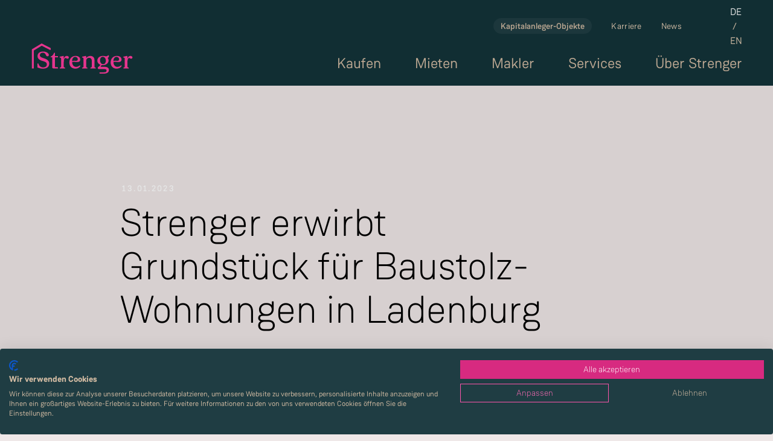

--- FILE ---
content_type: text/html; charset=utf-8
request_url: https://strenger.de/news-grundstueck-ladenburg
body_size: 9367
content:
<!DOCTYPE html><html lang="de"><head><meta charSet="utf-8"/><meta name="viewport" content="width=device-width"/><link rel="alternate" hrefLang="de" href="https://strenger.de"/><link rel="alternate" hrefLang="en" href="https://en.strenger.de"/><meta property="og:type" content="website"/><meta property="og:site_name" content="Strenger Gruppe"/><title>Strenger erwirbt Grundstück für Baustolz-Wohnungen in Ladenburg</title><meta name="robots" content="index,follow"/><meta name="description" content="22 Wohnungen sollen aus einer Baustolz-Produktreihe mit insgesamt 1.475 m² errichtet werden."/><meta name="twitter:card" content="summary"/><meta property="og:title" content="Strenger erwirbt Grundstück für Baustolz-Wohnungen in Ladenburg"/><meta property="og:description" content="22 Wohnungen sollen aus einer Baustolz-Produktreihe mit insgesamt 1.475 m² errichtet werden."/><meta property="og:url" content="/news-grundstueck-ladenburg"/><meta property="og:image" content="https://images.ctfassets.net/6f3n9d72r2sd/5H0i9bzXBbuQWu0mYYed7B/704e222f1b5d8f77ccc6214f121b7e1f/Visualisierung_Ladenburg_2_web.jpg"/><meta property="og:locale" content="de_DE"/><meta name="next-head-count" content="15"/><link rel="icon" href="/favicon.ico" sizes="any"/><link rel="manifest" href="/manifest.webmanifest"/><link rel="preconnnect" href="https://media.strenger.io/"/><link rel="preconnect" href="https://hello.myfonts.net"/><link rel="preload" as="font"/><link rel="apple-touch-icon" sizes="180x180" href="/png/Strenger_Favicon_180x180.png"/><script defer="" data-domain="strenger.de" src="https://plausible.io/js/plausible.js"></script><link rel="preload" href="/_next/static/css/e1d9745fcf2b741c.css" as="style"/><link rel="stylesheet" href="/_next/static/css/e1d9745fcf2b741c.css" data-n-g=""/><noscript data-n-css=""></noscript><script defer="" nomodule="" src="/_next/static/chunks/polyfills-c67a75d1b6f99dc8.js"></script><script defer="" src="/_next/static/chunks/2962.a82d510c34851360.js"></script><script defer="" src="/_next/static/chunks/2518.9034676881690b01.js"></script><script src="/_next/static/chunks/webpack-403ab3a139d8044a.js" defer=""></script><script src="/_next/static/chunks/framework-fee8a7e75612eda8.js" defer=""></script><script src="/_next/static/chunks/main-6864a42c64d0002d.js" defer=""></script><script src="/_next/static/chunks/pages/_app-7ae07fd0dd5d9f81.js" defer=""></script><script src="/_next/static/chunks/7d0bf13e-985e09e83d39a7cb.js" defer=""></script><script src="/_next/static/chunks/ab913722-7bb7f9ee9feeef88.js" defer=""></script><script src="/_next/static/chunks/9331-486296563747b3f8.js" defer=""></script><script src="/_next/static/chunks/5675-46b0182a740430bc.js" defer=""></script><script src="/_next/static/chunks/2594-45ff059a25932d84.js" defer=""></script><script src="/_next/static/chunks/1036-7bc420306ac8f9fe.js" defer=""></script><script src="/_next/static/chunks/7644-579c4e77c2f388a6.js" defer=""></script><script src="/_next/static/chunks/1942-4ca4c2db8da7966e.js" defer=""></script><script src="/_next/static/chunks/3913-7679e04ccdb27c7e.js" defer=""></script><script src="/_next/static/chunks/7066-c697aee142c8061b.js" defer=""></script><script src="/_next/static/chunks/761-d08a974e85c82c9e.js" defer=""></script><script src="/_next/static/chunks/7536-fac909e0ff8d3f13.js" defer=""></script><script src="/_next/static/chunks/6010-645905cda48babbd.js" defer=""></script><script src="/_next/static/chunks/9755-bff09260aef52f12.js" defer=""></script><script src="/_next/static/chunks/6725-9d323008c0c8e404.js" defer=""></script><script src="/_next/static/chunks/2128-ab4cf84a68aee160.js" defer=""></script><script src="/_next/static/chunks/4824-872de15604cd5d2e.js" defer=""></script><script src="/_next/static/chunks/4410-739daf9a8e94787b.js" defer=""></script><script src="/_next/static/chunks/8841-fde55d273dda7403.js" defer=""></script><script src="/_next/static/chunks/6287-8b49a592065f7f35.js" defer=""></script><script src="/_next/static/chunks/6290-3fae0bcc0005e9e5.js" defer=""></script><script src="/_next/static/chunks/4684-81d65e0ea65850db.js" defer=""></script><script src="/_next/static/chunks/9275-7fbec579e58cf7ce.js" defer=""></script><script src="/_next/static/chunks/5390-5eb39cbe3412e4ea.js" defer=""></script><script src="/_next/static/chunks/704-e1f334ff293808c6.js" defer=""></script><script src="/_next/static/chunks/1953-283c30c552d15f4c.js" defer=""></script><script src="/_next/static/chunks/2498-fe8262a4828778fc.js" defer=""></script><script src="/_next/static/chunks/6592-d6311e8b87501954.js" defer=""></script><script src="/_next/static/chunks/pages/%5Bslug%5D/%5B%5B...catchall%5D%5D-aa00c716880a403d.js" defer=""></script><script src="/_next/static/8-Zrd89Wz2_2G8aLyLgnO/_buildManifest.js" defer=""></script><script src="/_next/static/8-Zrd89Wz2_2G8aLyLgnO/_ssgManifest.js" defer=""></script></head><body id="body" class="font-sans overflow-x-hidden w-[100vw] theme-strenger"><script defer="" src="https://consent.cookiefirst.com/sites/strenger.de-34cfd075-6f2f-4381-9036-321ccd7ab8c4/consent.js"></script><div id="__next"><div></div><div class="min-h-screen flex flex-col" id="strenger-page-body"><div><header class="relative z-[2001] w-[100vw] transition-[margin] duration-[200ms] top-[0%]" id="page-header"><div class="bg-dark-petrol-default default-grid items-center py-[11px] lg:pb-[20px] lg:pt-1 z-[2000] text-beige-300 relative"><div class="col-start-2 lg:row-start-2 "><a aria-label="strenger logo" href="/"><svg width="20" height="20" viewBox="0 0 100 30" xmlns="http://www.w3.org/2000/svg" class="fill-magenta-450 h-[28px] w-[81.76px] lg:h-[50px] lg:w-[170px]"><path d="M22.955 12.668h3v1.186h-3v9.123c0 .363.218.581.58.581h1.743c.436 0 .678.242.678.678v.605h-4.574c-.726 0-1.113-.388-1.113-1.114l.024-9.873h-1.597v-.363c0-.218.072-.436.484-.581 1.161-.605 2.24-1.584 2.807-3.26.097-.34.266-.509.532-.509.242 0 .436.194.436.557v2.97Zm-11.15 2.02c-2.346-.775-3.789-1.293-3.789-3.035 0-1.524 1.225-2.407 2.822-2.407 1.091 0 1.907.333 2.49 1.034.466.56.556 1.18.943 1.763.649.977 1.622.93 2.16.495.59-.476.773-1.501-.067-2.52-1.12-1.359-3.395-1.986-5.066-1.986-3.8 0-5.581 2.043-5.581 4.584 0 2.43 1.709 3.814 4.468 4.685 2.758.823 4.757 1.272 4.757 3.619 0 1.61-1.237 2.901-3.717 2.901-1.912 0-3.537-.808-4.613-3.475-.12-.339-.25-.436-.484-.436h-.58v3.987c1.898.716 3.613 1.186 5.266 1.186 4.186 0 6.476-1.814 6.476-5.009 0-3.132-2.338-4.346-5.484-5.387Zm7.062-8.771V4.653L9.785 0 0 5.878v18.963h1.998V7.009l7.864-4.724 8.068 4.133c.485.25.937-.102.937-.501Zm15.826 6.509c-1.113 0-2.42.75-2.928 2.831v-2.25c0-.436-.242-.654-.678-.557l-3.388.75v.388c0 1.113 1.404-.049 1.404 1.645v7.938c0 .823-.799.46-1.138.823-.17.17-.145.314-.145.677v.17h5.227v-.17c0-.363.025-.508-.145-.677-.339-.363-1.137 0-1.137-.823v-4.308c0-3.557.968-4.356 1.742-4.356.775 0 1.017.678 1.96.678 1.84 0 1.864-2.76-.774-2.76ZM62.235 23.17v-6.8c0-2.372-1.573-3.945-4.018-3.945-1.62 0-3.17.678-4.21 2.154v-1.573c0-.436-.242-.654-.678-.557l-3.388.75v.388c0 1.113 1.404-.049 1.404 1.645v7.938c0 .823-.799.46-1.138.823-.17.17-.145.314-.145.677v.17h5.227v-.17c0-.363.024-.508-.145-.677-.339-.363-1.137 0-1.137-.823v-5.687c0-2.13 1.282-3.17 2.952-3.17 1.38 0 2.614.847 2.614 2.662v6.195c0 .823-.775.46-1.114.823-.169.17-.145.314-.145.677v.17h5.203v-.17c0-.363.025-.508-.145-.677-.339-.363-1.137 0-1.137-.823Zm35.687-10.745c-1.113 0-2.42.75-2.928 2.831v-2.25c0-.436-.242-.654-.678-.557l-3.388.75v.388c0 1.113 1.404-.049 1.404 1.645v7.938c0 .823-.799.46-1.138.823-.17.17-.145.314-.145.677v.17h5.227v-.17c0-.363.025-.508-.145-.677-.339-.363-1.137 0-1.137-.823v-4.308c0-3.557.968-4.356 1.742-4.356s1.017.678 1.96.678c1.84 0 1.864-2.76-.774-2.76Zm-9.035 9.244c.218.29.315.46.315.63 0 .387-.339.87-.799 1.258-.774.726-2.105 1.525-4.162 1.525-3.945 0-5.905-2.977-5.905-6.075 0-3.968 2.565-6.582 6.074-6.582 3.34 0 4.72 1.79 4.72 3.533 0 4.768-7.575.944-8.01 2.928.169 2.783 1.79 4.405 3.944 4.405 1.21 0 2.565-.533 3.823-1.622Zm-7.792-3.92c1.67-1.38 5.615.992 5.615-2.081 0-1.283-1.065-2.3-2.663-2.3-1.766 0-2.952 1.743-2.952 4.018v.363Zm-33.238 3.92c.218.29.315.46.315.63 0 .387-.339.87-.799 1.258-.774.726-2.105 1.525-4.162 1.525-3.945 0-5.905-2.977-5.905-6.075 0-3.968 2.565-6.582 6.074-6.582 3.34 0 4.72 1.79 4.72 3.533 0 4.768-7.575.944-8.011 2.928.17 2.783 1.79 4.405 3.945 4.405 1.21 0 2.565-.533 3.823-1.622Zm-7.792-3.92c1.67-1.38 5.614.992 5.614-2.081 0-1.283-1.065-2.3-2.662-2.3-1.766 0-2.952 1.743-2.952 4.018v.363Zm35.313-3.364v.073c.578.72.894 1.617.895 2.54 0 2.542-2.516 4.623-5.662 4.623a7.083 7.083 0 0 1-1.283-.097c-.305.61-.66 1.191-1.065 1.74h3.92c2.977 0 4.405 1.088 4.405 3.12 0 2.712-2.31 3.615-5.19 3.615h-3.459c-.437 0-.7-.262-.7-.7v-.565h4c1.598 0 3.026-.212 3.026-1.717 0-1.373-1.135-1.552-3.772-1.552H66.38c-.484 0-.775-.29-.775-.774v-.968a9.775 9.775 0 0 0 2.634-2.44c-2.081-.703-3.146-2.348-3.146-4.163 0-2.372 1.863-4.695 5.638-4.695 1.356 0 2.372.363 3.026.363.847 0 1.573-.315 2.178-1.09a1.038 1.038 0 0 1 .701.993c0 .653-.46 1.21-1.258 1.694Zm-1.84 2.88c0-1.984-1.064-3.92-3-3.92-1.888 0-2.735 1.67-2.735 3.412 0 1.96 1.065 3.896 3.05 3.896 1.815 0 2.686-1.646 2.686-3.388Z"></path></svg></a></div><div class="col-start-7 col-end-10 justify-self-end lg:hidden flex items-center"><fieldset role="radiogroup" class="global-language-switcher flex"><legend class="sr-only">Set the language of the page</legend><input class="sr-only" name="language" id="radio__language-de" type="radio" aria-label="German" checked="" value="de"/><label class="text-white" for="radio__language-de">DE</label><span class="px-[4px]">/</span><input class="sr-only" name="language" id="radio__language-en" type="radio" aria-label="English" value="en"/><label class="text-beige-300 cursor-pointer" for="radio__language-en">EN</label></fieldset><button class="ml-4 w-[27px] h-[32px] flex flex-col  align-middle justify-center" aria-label="navigation menu toggle"><div class="bg-beige-500 h-[1px]  transition-all duration-[200ms] ease-out origin-left w-[27px]"></div><div class="transition-all duration-[200ms] ease-out h-[10px]"></div><div class="bg-beige-500 h-[1px]  transition-all duration-[200ms] ease-out origin-left w-[27px]"></div></button></div><div class="hidden lg:flex items-center row-start-1 col-start-4 col-end-10 justify-self-end mb-[-4px]"><nav class="lg:flex items-end  "><ul class="flex p-0 "><li class="m-0 ml-4"><a class=" text-[14px] transition-all duration-100 ease-in-out  no-underline leading-[20px] text-beige-400 hover:text-beige-400 bg-dark-petrol-450 hover:bg-dark-petrol-400 rounded-full font-medium py-[2px] lg:py-[4px] px-[12px] hover:border-b-0" href="/kapitalanleger-objekte">Kapitalanleger-Objekte</a></li><li class="m-0 ml-4"><a class=" text-[14px] transition-all duration-100 ease-in-out  no-underline leading-[16px] tracking-[0.02em] text-beige-300 hover:text-beige-300 " href="/karriere">Karriere</a></li><li class="m-0 ml-4"><a class=" text-[14px] transition-all duration-100 ease-in-out  no-underline leading-[16px] tracking-[0.02em] text-beige-300 hover:text-beige-300 " href="/news">News</a></li></ul></nav><div class="ml-8 mb-[-4px]"><fieldset role="radiogroup" class="global-language-switcher flex"><legend class="sr-only">Set the language of the page</legend><input class="sr-only" name="language" id="radio__language-de" type="radio" aria-label="German" checked="" value="de"/><label class="text-white" for="radio__language-de">DE</label><span class="px-[4px]">/</span><input class="sr-only" name="language" id="radio__language-en" type="radio" aria-label="English" value="en"/><label class="text-beige-300 cursor-pointer" for="radio__language-en">EN</label></fieldset></div></div><nav class="hidden lg:block row-start-2  col-start-4 self-end col-end-10 justify-self-end"><ul class="flex p-0"><li class="m-0 ml-6"><a class="!text-beige-400 text-h1 md:text-h2 lg:text-h4 no-underline duration-100 ease-in-out transition-all hover:border-b-2 border-beige-400 hover:text-beige-400" href="/kaufen">Kaufen</a></li><li class="m-0 ml-6"><a class="!text-beige-400 text-h1 md:text-h2 lg:text-h4 no-underline duration-100 ease-in-out transition-all hover:border-b-2 border-beige-400 hover:text-beige-400" href="/mieten">Mieten</a></li><li class="m-0 ml-6"><a class="!text-beige-400 text-h1 md:text-h2 lg:text-h4 no-underline duration-100 ease-in-out transition-all hover:border-b-2 border-beige-400 hover:text-beige-400" href="/makler-services">Makler</a></li><li class="m-0 ml-6"><a class="!text-beige-400 text-h1 md:text-h2 lg:text-h4 no-underline duration-100 ease-in-out transition-all hover:border-b-2 border-beige-400 hover:text-beige-400" href="/services">Services</a></li><li class="m-0 ml-6"><a class="!text-beige-400 text-h1 md:text-h2 lg:text-h4 no-underline duration-100 ease-in-out transition-all hover:border-b-2 border-beige-400 hover:text-beige-400" href="/ueber-uns">Über Strenger</a></li></ul></nav></div><nav class="z-[1999] lg:hidden"><div class="transition-transform duration-[200ms] ease-out inset-0 min-h-[100vh] bg-dark-petrol-default z-[-2] overflow-y-scroll absolute absolute translate-y-[-100%]"></div><div class="fixed inset-0 overflow-y-scroll w-[100vw] z-50 grid-rows-[auto_auto_1fr] escape-container default-grid pt-5 md:pt-8 mt-[var(--main-header-height)] pb-[30px] transition-opacity duration-[200ms] ease-out opacity-0 hidden"><ul class="col-start-2 col-span-full mb-[30px] p-0 md:col-start-3 md:col-span-4"><li class="mb-[22px]"><a class="!text-beige-400 text-h1 md:text-h2 lg:text-h4 no-underline duration-100 ease-in-out transition-all hover:border-b-2 border-beige-400 hover:text-beige-400" href="/kaufen">Kaufen</a></li><li class="mb-[22px]"><a class="!text-beige-400 text-h1 md:text-h2 lg:text-h4 no-underline duration-100 ease-in-out transition-all hover:border-b-2 border-beige-400 hover:text-beige-400" href="/mieten">Mieten</a></li><li class="mb-[22px]"><a class="!text-beige-400 text-h1 md:text-h2 lg:text-h4 no-underline duration-100 ease-in-out transition-all hover:border-b-2 border-beige-400 hover:text-beige-400" href="/makler-services">Makler</a></li><li class="mb-[22px]"><a class="!text-beige-400 text-h1 md:text-h2 lg:text-h4 no-underline duration-100 ease-in-out transition-all hover:border-b-2 border-beige-400 hover:text-beige-400" href="/services">Services</a></li><li class="mb-[22px]"><a class="!text-beige-400 text-h1 md:text-h2 lg:text-h4 no-underline duration-100 ease-in-out transition-all hover:border-b-2 border-beige-400 hover:text-beige-400" href="/ueber-uns">Über Strenger</a></li></ul><ul class="col-span-full p-0 col-start-2 md:col-start-7 md:col-span-3"><li class="text-beige-500 mb-[36px]"><a class=" text-[14px] transition-all duration-100 ease-in-out  no-underline leading-[20px] text-beige-400 hover:text-beige-400 bg-dark-petrol-450 hover:bg-dark-petrol-400 rounded-full font-medium py-[2px] lg:py-[4px] px-[12px] hover:border-b-0" href="/kapitalanleger-objekte">Kapitalanleger-Objekte</a></li><li class="text-beige-500 mb-[36px]"><a class=" text-[14px] transition-all duration-100 ease-in-out  no-underline leading-[16px] tracking-[0.02em] text-beige-300 hover:text-beige-300 " href="/karriere">Karriere</a></li><li class="text-beige-500 mb-[36px]"><a class=" text-[14px] transition-all duration-100 ease-in-out  no-underline leading-[16px] tracking-[0.02em] text-beige-300 hover:text-beige-300 " href="/news">News</a></li></ul></div></nav></header><div class="container"><nav aria-label="breadcrumbs" class="strenger:text-white py-[12px] lg:pt-[19px] lg:pb-[18px] text-black "><ol class="flex flex-wrap p-0 m-0"></ol></nav></div><main><div id="sectionLabel4Jbi4LCdxr7XUd7JyvqEur" class="group"><div id="sectionLabel4Jbi4LCdxr7XUd7JyvqEur"><div class="container"><div class="grid grid-cols-8 text-left pt-5 md:pt-8 lg:pt-14"><span class="text-topline text-white baustolz:text-black pl-[10px] md:pl-[4px] pr-[4px] md:pb-[12px] col-start-1 col-span-3 md:col-start-2 md:col-span-2 lg:col-start-2 lg:col-span-5   ">13.01.2023</span><h1 class="col-start-1 md:col-start-2 lg:col-start-2 lg:col-span-5 col-span-full md:col-span-6 px-1 mb-[50px] md:px-0 md:mb-[60px]">Strenger erwirbt Grundstück für Baustolz-Wohnungen in Ladenburg </h1><p class="col-start-1 md:col-start-2 lg:col-start-2 col-span-full md:col-span-5 lg:col-span-4 text-intro px-1 md:px-0 pb-0">22 Wohnungen sollen aus einer Baustolz-Produktreihe mit insgesamt 1.475 m² errichtet werden. </p></div></div></div></div><div id="sectionLabel4bkbEJZ5smWLv9taO0BEZ7" class="group"><div class="container"><div class="grid md:grid-cols-8 grid-cols-1 my-5"><div class="md:col-span-8 grid grid-cols-1 md:grid-cols-8 items-end md:col-start-1"><div class="relative col-start-1 w-full md:col-span-5 md:col-start-2 md:col-span-5"><img alt="Visualisierung Ladenburg 2" loading="lazy" width="829" height="498" decoding="async" data-nimg="1" style="color:transparent;width:100%;height:auto" sizes=" (min-width: 1728px) 1000px,(min-width: 700px) 60vw,95vw" srcSet="/_next/image?url=https%3A%2F%2Fimages.ctfassets.net%2F6f3n9d72r2sd%2F5H0i9bzXBbuQWu0mYYed7B%2F704e222f1b5d8f77ccc6214f121b7e1f%2FVisualisierung_Ladenburg_2_web.jpg&amp;w=384&amp;q=75 384w, /_next/image?url=https%3A%2F%2Fimages.ctfassets.net%2F6f3n9d72r2sd%2F5H0i9bzXBbuQWu0mYYed7B%2F704e222f1b5d8f77ccc6214f121b7e1f%2FVisualisierung_Ladenburg_2_web.jpg&amp;w=640&amp;q=75 640w, /_next/image?url=https%3A%2F%2Fimages.ctfassets.net%2F6f3n9d72r2sd%2F5H0i9bzXBbuQWu0mYYed7B%2F704e222f1b5d8f77ccc6214f121b7e1f%2FVisualisierung_Ladenburg_2_web.jpg&amp;w=750&amp;q=75 750w, /_next/image?url=https%3A%2F%2Fimages.ctfassets.net%2F6f3n9d72r2sd%2F5H0i9bzXBbuQWu0mYYed7B%2F704e222f1b5d8f77ccc6214f121b7e1f%2FVisualisierung_Ladenburg_2_web.jpg&amp;w=828&amp;q=75 828w, /_next/image?url=https%3A%2F%2Fimages.ctfassets.net%2F6f3n9d72r2sd%2F5H0i9bzXBbuQWu0mYYed7B%2F704e222f1b5d8f77ccc6214f121b7e1f%2FVisualisierung_Ladenburg_2_web.jpg&amp;w=1080&amp;q=75 1080w, /_next/image?url=https%3A%2F%2Fimages.ctfassets.net%2F6f3n9d72r2sd%2F5H0i9bzXBbuQWu0mYYed7B%2F704e222f1b5d8f77ccc6214f121b7e1f%2FVisualisierung_Ladenburg_2_web.jpg&amp;w=1200&amp;q=75 1200w, /_next/image?url=https%3A%2F%2Fimages.ctfassets.net%2F6f3n9d72r2sd%2F5H0i9bzXBbuQWu0mYYed7B%2F704e222f1b5d8f77ccc6214f121b7e1f%2FVisualisierung_Ladenburg_2_web.jpg&amp;w=1920&amp;q=75 1920w, /_next/image?url=https%3A%2F%2Fimages.ctfassets.net%2F6f3n9d72r2sd%2F5H0i9bzXBbuQWu0mYYed7B%2F704e222f1b5d8f77ccc6214f121b7e1f%2FVisualisierung_Ladenburg_2_web.jpg&amp;w=2048&amp;q=75 2048w, /_next/image?url=https%3A%2F%2Fimages.ctfassets.net%2F6f3n9d72r2sd%2F5H0i9bzXBbuQWu0mYYed7B%2F704e222f1b5d8f77ccc6214f121b7e1f%2FVisualisierung_Ladenburg_2_web.jpg&amp;w=3840&amp;q=75 3840w" src="/_next/image?url=https%3A%2F%2Fimages.ctfassets.net%2F6f3n9d72r2sd%2F5H0i9bzXBbuQWu0mYYed7B%2F704e222f1b5d8f77ccc6214f121b7e1f%2FVisualisierung_Ladenburg_2_web.jpg&amp;w=3840&amp;q=75"/></div></div></div></div></div><div id="sectionLabel2gMQrWnJGavVFOFj3usEai" class="group"><div class="container"><div class="text-left grid grid-cols-8"><div class=" md:col-start-2 lg:col-start-2  col-start-1 col-span-8 md:col-span-5 lg:col-span-4"><p class="strenger:text-white whitespace-pre-line text-copy"> <!-- -->Wir haben in 1.660 m² großes Grundstück in Ladenburg erworben. Auf dem Grundstück sollen bis 2024 aus eines Baustolz-Produktreihe 22 Wohnungen mit einer Gesamtfläche von 1.475 m²  Wohnfläche errichtet werden. Mit dem Projekt setzen wir unsere Erfolgsgeschichte in Ladenburg fort, das Grundstück befindet sich in direkter Nachbarschaft zu seinem 2021 an die Bewohner:innen übergebenen Mehrfamilienhaus in der Straße &quot;Alte Leimengrube&quot; im Neubaugebiet Nordstadt-Kurzgewann. <!-- --> </p><p class="strenger:text-white whitespace-pre-line text-copy"> <!-- -->Die Hälfte der 22 Ein- bis Vierzimmerwohnungen wird als Eigentumswohnungen geplant, die anderen elf als Mitobjekte, die wir im Eigenbestand halten werden. Davon sind 9 Einheiten sozial gefördert. <!-- --> </p><p class="strenger:text-white whitespace-pre-line text-copy"> <!-- -->Die Mehrfamilienhäuser mit projekteigener Tiefgarage und separatem Fahrradraum werden energieeffizient im Standard KfW 40-NH erbaut und verfügen über großzügige Balkone oder Dachterrassen in Süd- und Westlage. Durch den gelungenen Mix an unterschiedlichen  Wohnungsgrößen kann verschiedenen Zielgruppen ein Angebot gemacht werden, von jungen Familien bis Senioren. Alle profitieren von attraktiven Festpreisen und der breiten sozialen Durchmischen in diesem lebenswerten Baustolz-Projekt nur fünf Minuten von der historischen Altstadt Ladenburgs entfernt. <!-- --> </p><p class="strenger:text-white whitespace-pre-line text-copy"> <!-- -->Ladenburg ist eine der beliebtesten Wohnanlagen zwischen Heidelberg und Mannheim und mit seiner historischen Altstadt und dem hohen Freizeitwert ein Garant für hohe Wohnungen- und Lebensqualität. <!-- --> </p><p class="strenger:text-white whitespace-pre-line text-copy"> <!-- -->Interessenten können sich bereits jetzt vormerken lassen beim Strenger-Team in Frankfurt. <!-- --> </p></div></div></div></div></main><footer class="theme-strenger mt-auto "><div class="bg-dark-petrol-400 py-5 px-page-side pt-5 pb-5 relative"><div class="absolute right-[var(--page-side)] bottom-4"><button aria-label="Scroll to the top of the page" class="bg-dark-petrol-default active:bg-dark-petrol-default hover:bg-dark-petrol-450 focus:outline focus:outline-1  focus:outline-offset-2 focus:outline-focus-outline-blue w-[48px] h-[48px] flex items-center justify-center "><svg width="17" height="9" viewBox="0 0 15 9" fill="none" xmlns="http://www.w3.org/2000/svg" class="stroke-beige-300 stroke-2" preserveAspectRatio="none"><path d="m14.5 8.5-7-7-7 7"></path></svg></button></div><div class="flex  flex-col md:flex-row md:justify-between "><nav class="md:flex mb-5 md:flex-row"><ul><li class="p-0 m-0 mb-2 last:mb-0"><a class="text-beige-300 no-underline  hover:underline underline-standalone text-copy" href="/kaufen">Kaufen</a></li><li class="p-0 m-0 mb-2 last:mb-0"><a class="text-beige-300 no-underline  hover:underline underline-standalone text-copy" href="/news">News</a></li><li class="p-0 m-0 mb-2 last:mb-0"><a class="text-beige-300 no-underline  hover:underline underline-standalone text-copy" href="/services">Services</a></li><li class="p-0 m-0 mb-2 last:mb-0"><a class="text-beige-300 no-underline  hover:underline underline-standalone text-copy" href="/ueber-uns">Über Strenger</a></li><li class="p-0 m-0 mb-2 last:mb-0"><a class="text-beige-300 no-underline  hover:underline underline-standalone text-copy" href="/verkaufen">Grundstück/Immobilie verkaufen</a></li><li class="p-0 m-0 mb-2 last:mb-0"><a class="text-beige-300 no-underline  hover:underline underline-standalone text-copy" href="/karriere">Karriere</a></li></ul></nav><div class="flex flex-col"><div class="mb-5"><p class="strenger:text-white whitespace-pre-line text-footer mb-0 pb-0"> <!-- -->Strenger Holding GmbH
Karlstraße 8/1
71638 Ludwigsburg<!-- --> </p></div><div class="mb-5"><p class="strenger:text-white whitespace-pre-line text-footer mb-0 pb-0 !text-link-white flex flex-col"> <a class="" href="tel: +49714147770">Tel. +49 7141 4777 0</a>
<a class="" href="mailto:kontakt@strenger.de">kontakt@strenger.de</a> </p></div></div></div><nav aria-label="Social links" class="flex"><ul class=" p-0 m-0 flex items-center h-auto list-none"><li class=" m-0 p-0 mr-2 inline-block h-[32px] w-[32px]"><a href="https://www.youtube.com/@StrengerGruppe" target="_blank" rel="noreferrer"><img alt="Youtube" loading="lazy" width="32" height="32" decoding="async" data-nimg="1" style="color:transparent" src="https://images.ctfassets.net/6f3n9d72r2sd/6kNaGh0gfDhtQG0is0WTkN/53c8a33c2e672ff4a85eb243e21c986d/svg-youtube.svg"/></a></li><li class=" m-0 p-0 mr-2 inline-block h-[32px] w-[32px]"><a href="https://www.linkedin.com/company/strenger" target="_blank" rel="noreferrer"><img alt="Linkedin" loading="lazy" width="32" height="32" decoding="async" data-nimg="1" style="color:transparent" src="https://images.ctfassets.net/6f3n9d72r2sd/7dVBqsT3qrSLVb0pwLi75e/44c559711f386e906a7d5aafa5827b2c/svg-linkedin.svg"/></a></li><li class=" m-0 p-0 mr-2 inline-block h-[32px] w-[32px]"><a href="https://www.facebook.com/strengerbauen" target="_blank" rel="noreferrer"><img alt="Facebook" loading="lazy" width="32" height="32" decoding="async" data-nimg="1" style="color:transparent" src="https://images.ctfassets.net/6f3n9d72r2sd/4idOKoM0NkgyHbOA9zLBpC/2fb384331cc94ad9de6ca93243a7036c/svg-facebook.svg"/></a></li><li class=" m-0 p-0 mr-2 inline-block h-[32px] w-[32px]"><a href="https://www.instagram.com/strenger_gruppe" target="_blank" rel="noreferrer"><img alt="Instagram" loading="lazy" width="32" height="32" decoding="async" data-nimg="1" style="color:transparent" src="https://images.ctfassets.net/6f3n9d72r2sd/d30WFcMJFsqFwupAnbEvS/6fec4b1e250efa0a36b62183bec2f0ae/svg-instagram.svg"/></a></li></ul></nav></div><nav aria-label="Legal links"><ul class="w-full flex flex-wrap justify-center px-page-side py-3 md:pb-1 md:px-8 flex-col md:flex-row bg-dark-petrol-default"><li class="md:mx-[12px] md:mb-2"><a class="text-beige-400 no-underline  hover:underline underline-standalone  text-footer" href="/datenschutz">Datenschutzrichtlinie </a></li><li class="md:mx-[12px] md:mb-2"><a class="text-beige-400 no-underline  hover:underline underline-standalone  text-footer" href="/cookies">Verwendung von Cookies</a></li><li class="md:mx-[12px] md:mb-2"><a class="text-beige-400 no-underline  hover:underline underline-standalone  text-footer" href="/impressum">Impressum</a></li></ul></nav></footer></div></div></div><script id="__NEXT_DATA__" type="application/json">{"props":{"pageProps":{"page":{"internalName":"News Grundstück Ladenburg ","title":"Strenger erwirbt Grundstück für Baustolz-Wohnungen in Ladenburg ","slug":"news-grundstueck-ladenburg","seoMeta":{"metadata":{"tags":[],"concepts":[]},"sys":{"space":{"sys":{"type":"Link","linkType":"Space","id":"6f3n9d72r2sd"}},"id":"5Kw7FA2X6u98BYkM1ccwc6","type":"Entry","createdAt":"2023-07-26T09:56:24.154Z","updatedAt":"2023-07-26T09:56:24.154Z","environment":{"sys":{"id":"master","type":"Link","linkType":"Environment"}},"publishedVersion":6,"revision":1,"contentType":{"sys":{"type":"Link","linkType":"ContentType","id":"seo"}},"locale":"en-US"},"fields":{"internalName":"Strenger Ladenburg","metaTitle":"Strenger erwirbt Grundstück für Baustolz-Wohnungen in Ladenburg","metaDescription":"22 Wohnungen sollen aus einer Baustolz-Produktreihe mit insgesamt 1.475 m² errichtet werden.","openGraphTitle":"Strenger erwirbt Grundstück für Baustolz-Wohnungen in Ladenburg","openGraphDescription":"22 Wohnungen sollen aus einer Baustolz-Produktreihe mit insgesamt 1.475 m² errichtet werden.","openGraphImage":{"metadata":{"tags":[{"sys":{"type":"Link","linkType":"Tag","id":"baustolz"}},{"sys":{"type":"Link","linkType":"Tag","id":"bsFra"}},{"sys":{"type":"Link","linkType":"Tag","id":"cgi"}},{"sys":{"type":"Link","linkType":"Tag","id":"ladenburg"}},{"sys":{"type":"Link","linkType":"Tag","id":"visualisierung"}}],"concepts":[]},"sys":{"space":{"sys":{"type":"Link","linkType":"Space","id":"6f3n9d72r2sd"}},"id":"5H0i9bzXBbuQWu0mYYed7B","type":"Asset","createdAt":"2023-01-16T13:18:07.514Z","updatedAt":"2023-09-05T07:46:01.722Z","environment":{"sys":{"id":"master","type":"Link","linkType":"Environment"}},"publishedVersion":13,"revision":2,"locale":"en-US"},"fields":{"title":"Visualisierung Ladenburg 2","file":{"url":"//images.ctfassets.net/6f3n9d72r2sd/5H0i9bzXBbuQWu0mYYed7B/704e222f1b5d8f77ccc6214f121b7e1f/Visualisierung_Ladenburg_2_web.jpg","details":{"size":1054375,"image":{"width":2500,"height":1750}},"fileName":"Visualisierung Ladenburg 2_web.jpg","contentType":"image/jpeg"}}}}},"theme":"Baustolz","modules":[{"metadata":{"tags":[],"concepts":[]},"sys":{"space":{"sys":{"type":"Link","linkType":"Space","id":"6f3n9d72r2sd"}},"id":"4Jbi4LCdxr7XUd7JyvqEur","type":"Entry","createdAt":"2023-01-16T13:32:01.090Z","updatedAt":"2023-01-16T13:32:01.090Z","environment":{"sys":{"id":"master","type":"Link","linkType":"Environment"}},"publishedVersion":19,"revision":1,"contentType":{"sys":{"type":"Link","linkType":"ContentType","id":"newsArticleTitle"}},"locale":"en-US"},"fields":{"internalName":"Newsartikel Grundstück Ladenburg ","date":"2023-01-13","headline":"Strenger erwirbt Grundstück für Baustolz-Wohnungen in Ladenburg ","intro":"22 Wohnungen sollen aus einer Baustolz-Produktreihe mit insgesamt 1.475 m² errichtet werden. "}},{"metadata":{"tags":[],"concepts":[]},"sys":{"space":{"sys":{"type":"Link","linkType":"Space","id":"6f3n9d72r2sd"}},"id":"4bkbEJZ5smWLv9taO0BEZ7","type":"Entry","createdAt":"2023-01-16T13:19:14.642Z","updatedAt":"2023-01-16T13:19:14.642Z","environment":{"sys":{"id":"master","type":"Link","linkType":"Environment"}},"publishedVersion":4,"revision":1,"contentType":{"sys":{"type":"Link","linkType":"ContentType","id":"image"}},"locale":"en-US"},"fields":{"internalName":"Bild Grundstück Ladenburg ","headlineLevel":2,"orientation":"LANDSCAPE","picturePosition":"LEFT","imageAsset":{"metadata":{"tags":[{"sys":{"type":"Link","linkType":"Tag","id":"baustolz"}},{"sys":{"type":"Link","linkType":"Tag","id":"bsFra"}},{"sys":{"type":"Link","linkType":"Tag","id":"cgi"}},{"sys":{"type":"Link","linkType":"Tag","id":"ladenburg"}},{"sys":{"type":"Link","linkType":"Tag","id":"visualisierung"}}],"concepts":[]},"sys":{"space":{"sys":{"type":"Link","linkType":"Space","id":"6f3n9d72r2sd"}},"id":"5H0i9bzXBbuQWu0mYYed7B","type":"Asset","createdAt":"2023-01-16T13:18:07.514Z","updatedAt":"2023-09-05T07:46:01.722Z","environment":{"sys":{"id":"master","type":"Link","linkType":"Environment"}},"publishedVersion":13,"revision":2,"locale":"en-US"},"fields":{"title":"Visualisierung Ladenburg 2","file":{"url":"//images.ctfassets.net/6f3n9d72r2sd/5H0i9bzXBbuQWu0mYYed7B/704e222f1b5d8f77ccc6214f121b7e1f/Visualisierung_Ladenburg_2_web.jpg","details":{"size":1054375,"image":{"width":2500,"height":1750}},"fileName":"Visualisierung Ladenburg 2_web.jpg","contentType":"image/jpeg"}}},"imageSize":"LARGE"}},{"metadata":{"tags":[],"concepts":[]},"sys":{"space":{"sys":{"type":"Link","linkType":"Space","id":"6f3n9d72r2sd"}},"id":"2gMQrWnJGavVFOFj3usEai","type":"Entry","createdAt":"2023-01-16T13:32:04.853Z","updatedAt":"2023-01-16T13:44:05.419Z","environment":{"sys":{"id":"master","type":"Link","linkType":"Environment"}},"publishedVersion":82,"revision":3,"contentType":{"sys":{"type":"Link","linkType":"ContentType","id":"richTextModule"}},"locale":"en-US"},"fields":{"internalName":"Neues Grundstück in Ladenburg ","slug":"Textfeld: Neues Grundstück in Ladenburg ","introLevel":"H3","content":{"nodeType":"document","data":{},"content":[{"nodeType":"paragraph","data":{},"content":[{"nodeType":"text","value":"Wir haben in 1.660 m² großes Grundstück in Ladenburg erworben. Auf dem Grundstück sollen bis 2024 aus eines Baustolz-Produktreihe 22 Wohnungen mit einer Gesamtfläche von 1.475 m²  Wohnfläche errichtet werden. Mit dem Projekt setzen wir unsere Erfolgsgeschichte in Ladenburg fort, das Grundstück befindet sich in direkter Nachbarschaft zu seinem 2021 an die Bewohner:innen übergebenen Mehrfamilienhaus in der Straße \"Alte Leimengrube\" im Neubaugebiet Nordstadt-Kurzgewann. ","marks":[],"data":{}}]},{"nodeType":"paragraph","data":{},"content":[{"nodeType":"text","value":"Die Hälfte der 22 Ein- bis Vierzimmerwohnungen wird als Eigentumswohnungen geplant, die anderen elf als Mitobjekte, die wir im Eigenbestand halten werden. Davon sind 9 Einheiten sozial gefördert. ","marks":[],"data":{}}]},{"nodeType":"paragraph","data":{},"content":[{"nodeType":"text","value":"Die Mehrfamilienhäuser mit projekteigener Tiefgarage und separatem Fahrradraum werden energieeffizient im Standard KfW 40-NH erbaut und verfügen über großzügige Balkone oder Dachterrassen in Süd- und Westlage. Durch den gelungenen Mix an unterschiedlichen  Wohnungsgrößen kann verschiedenen Zielgruppen ein Angebot gemacht werden, von jungen Familien bis Senioren. Alle profitieren von attraktiven Festpreisen und der breiten sozialen Durchmischen in diesem lebenswerten Baustolz-Projekt nur fünf Minuten von der historischen Altstadt Ladenburgs entfernt. ","marks":[],"data":{}}]},{"nodeType":"paragraph","data":{},"content":[{"nodeType":"text","value":"Ladenburg ist eine der beliebtesten Wohnanlagen zwischen Heidelberg und Mannheim und mit seiner historischen Altstadt und dem hohen Freizeitwert ein Garant für hohe Wohnungen- und Lebensqualität. ","marks":[],"data":{}}]},{"nodeType":"paragraph","data":{},"content":[{"nodeType":"text","value":"Interessenten können sich bereits jetzt vormerken lassen beim Strenger-Team in Frankfurt. ","marks":[],"data":{}}]}]},"theme":"Strenger","bottomSpacing":false,"topSpacing":false}}],"isIndexed":true,"noFollow":false},"isIndexed":true,"noFollow":false,"header":{"internalName":"Main Header","name":"Main Header","mainNavigationLinks":[{"metadata":{"tags":[],"concepts":[]},"sys":{"space":{"sys":{"type":"Link","linkType":"Space","id":"6f3n9d72r2sd"}},"id":"27Bh1yzhbzTw6YDH55PzyW","type":"Entry","createdAt":"2022-02-18T05:56:08.811Z","updatedAt":"2025-03-12T08:34:10.963Z","environment":{"sys":{"id":"master","type":"Link","linkType":"Environment"}},"publishedVersion":12,"revision":4,"contentType":{"sys":{"type":"Link","linkType":"ContentType","id":"insideLink"}},"locale":"en-US"},"fields":{"internalName":"Inside Link Kaufen","link":"/kaufen","text":"Kaufen"}},{"metadata":{"tags":[],"concepts":[]},"sys":{"space":{"sys":{"type":"Link","linkType":"Space","id":"6f3n9d72r2sd"}},"id":"3icCxlwpDcGvqUmhbnxvHu","type":"Entry","createdAt":"2022-05-25T09:35:09.227Z","updatedAt":"2025-03-12T08:34:21.540Z","environment":{"sys":{"id":"master","type":"Link","linkType":"Environment"}},"publishedVersion":7,"revision":3,"contentType":{"sys":{"type":"Link","linkType":"ContentType","id":"insideLink"}},"locale":"en-US"},"fields":{"internalName":"Inside Link Mieten","link":"/mieten","text":"Mieten"}},{"metadata":{"tags":[],"concepts":[]},"sys":{"space":{"sys":{"type":"Link","linkType":"Space","id":"6f3n9d72r2sd"}},"id":"IYv43nWoYIXZkR0FkYUM9","type":"Entry","createdAt":"2025-03-12T08:33:31.059Z","updatedAt":"2025-04-16T06:49:31.644Z","environment":{"sys":{"id":"master","type":"Link","linkType":"Environment"}},"publishedVersion":6,"revision":2,"contentType":{"sys":{"type":"Link","linkType":"ContentType","id":"insideLink"}},"locale":"en-US"},"fields":{"internalName":"Inside Link Makler","link":"/makler-services","text":"Makler"}},{"metadata":{"tags":[],"concepts":[]},"sys":{"space":{"sys":{"type":"Link","linkType":"Space","id":"6f3n9d72r2sd"}},"id":"7nOGzS2HoHlJFdZZLRBBFX","type":"Entry","createdAt":"2022-02-18T05:57:01.483Z","updatedAt":"2025-03-12T08:34:31.028Z","environment":{"sys":{"id":"master","type":"Link","linkType":"Environment"}},"publishedVersion":8,"revision":4,"contentType":{"sys":{"type":"Link","linkType":"ContentType","id":"insideLink"}},"locale":"en-US"},"fields":{"internalName":"Inside Link Services","link":"/services","text":"Services"}},{"metadata":{"tags":[],"concepts":[]},"sys":{"space":{"sys":{"type":"Link","linkType":"Space","id":"6f3n9d72r2sd"}},"id":"vBLFgTZLB5yoRNdBFUKUq","type":"Entry","createdAt":"2022-02-18T05:57:27.059Z","updatedAt":"2025-03-12T08:34:44.970Z","environment":{"sys":{"id":"master","type":"Link","linkType":"Environment"}},"publishedVersion":10,"revision":4,"contentType":{"sys":{"type":"Link","linkType":"ContentType","id":"insideLink"}},"locale":"en-US"},"fields":{"internalName":"Inside Link Über Strenger","link":"/ueber-uns","text":"Über Strenger"}}],"secondaryNavigationLinks":[{"metadata":{"tags":[],"concepts":[]},"sys":{"space":{"sys":{"type":"Link","linkType":"Space","id":"6f3n9d72r2sd"}},"id":"4QFIjxECCdrsbW5vxAJsWi","type":"Entry","createdAt":"2022-02-18T05:58:12.365Z","updatedAt":"2025-03-12T08:35:37.129Z","environment":{"sys":{"id":"master","type":"Link","linkType":"Environment"}},"publishedVersion":30,"revision":9,"contentType":{"sys":{"type":"Link","linkType":"ContentType","id":"insideLinkWithEmphasizedState"}},"locale":"en-US"},"fields":{"internalName":"Inside Link Kapitalanlage","link":"/kapitalanleger-objekte","text":"Kapitalanleger-Objekte","isEmphasized":true}},{"metadata":{"tags":[],"concepts":[]},"sys":{"space":{"sys":{"type":"Link","linkType":"Space","id":"6f3n9d72r2sd"}},"id":"7wd9N1TJ8LQSTMmoiD9bqi","type":"Entry","createdAt":"2022-02-18T05:58:40.112Z","updatedAt":"2025-03-12T08:35:46.668Z","environment":{"sys":{"id":"master","type":"Link","linkType":"Environment"}},"publishedVersion":9,"revision":4,"contentType":{"sys":{"type":"Link","linkType":"ContentType","id":"insideLinkWithEmphasizedState"}},"locale":"en-US"},"fields":{"internalName":"Inside Link Karriere","link":"/karriere","text":"Karriere","isEmphasized":false}},{"metadata":{"tags":[],"concepts":[]},"sys":{"space":{"sys":{"type":"Link","linkType":"Space","id":"6f3n9d72r2sd"}},"id":"2ohFp3xMr2sD4tIq0vI6nE","type":"Entry","createdAt":"2022-02-18T05:59:03.452Z","updatedAt":"2025-03-12T08:35:58.135Z","environment":{"sys":{"id":"master","type":"Link","linkType":"Environment"}},"publishedVersion":10,"revision":4,"contentType":{"sys":{"type":"Link","linkType":"ContentType","id":"insideLinkWithEmphasizedState"}},"locale":"en-US"},"fields":{"internalName":"Inside Link News","link":"/news","text":"News","isEmphasized":false}}]},"contact":{"internalName":"Kontaktmodul","headline":"Nehmen Sie Kontakt mit uns auf. Wir freuen uns auf Sie.","buttonText":"Nachricht schreiben","phoneNumber":"+49 7141 4777 0","name":"Main Contact","embedded":false},"footer":{"addressRichText":{"data":{},"content":[{"data":{},"content":[{"data":{},"marks":[],"value":"Strenger Holding GmbH\nKarlstraße 8/1\n71638 Ludwigsburg","nodeType":"text"}],"nodeType":"paragraph"}],"nodeType":"document"},"contactRichText":{"data":{},"content":[{"data":{},"content":[{"data":{},"marks":[],"value":"","nodeType":"text"},{"data":{"uri":"tel: +49714147770"},"content":[{"data":{},"marks":[],"value":"Tel. +49 7141 4777 0","nodeType":"text"}],"nodeType":"hyperlink"},{"data":{},"marks":[],"value":"\n","nodeType":"text"},{"data":{"uri":"mailto:kontakt@strenger.de"},"content":[{"data":{},"marks":[],"value":"kontakt@strenger.de","nodeType":"text"}],"nodeType":"hyperlink"},{"data":{},"marks":[],"value":"","nodeType":"text"}],"nodeType":"paragraph"}],"nodeType":"document"},"legalLinks":[{"text":"Datenschutzrichtlinie ","href":"/datenschutz"},{"text":"Verwendung von Cookies","href":"/cookies"},{"text":"Impressum","href":"/impressum"}],"navigationLinks":[{"text":"Kaufen","href":"/kaufen"},{"text":"News","href":"/news"},{"text":"Services","href":"/services"},{"text":"Über Strenger","href":"/ueber-uns"},{"text":"Grundstück/Immobilie verkaufen","href":"/verkaufen"},{"text":"Karriere","href":"/karriere"}],"socialIcons":[{"name":"Youtube","href":"https://www.youtube.com/@StrengerGruppe","src":"https://images.ctfassets.net/6f3n9d72r2sd/6kNaGh0gfDhtQG0is0WTkN/53c8a33c2e672ff4a85eb243e21c986d/svg-youtube.svg"},{"name":"Linkedin","href":"https://www.linkedin.com/company/strenger","src":"https://images.ctfassets.net/6f3n9d72r2sd/7dVBqsT3qrSLVb0pwLi75e/44c559711f386e906a7d5aafa5827b2c/svg-linkedin.svg"},{"name":"Facebook","href":"https://www.facebook.com/strengerbauen","src":"https://images.ctfassets.net/6f3n9d72r2sd/4idOKoM0NkgyHbOA9zLBpC/2fb384331cc94ad9de6ca93243a7036c/svg-facebook.svg"},{"name":"Instagram","href":"https://www.instagram.com/strenger_gruppe","src":"https://images.ctfassets.net/6f3n9d72r2sd/d30WFcMJFsqFwupAnbEvS/6fec4b1e250efa0a36b62183bec2f0ae/svg-instagram.svg"}]},"theme":"Baustolz","inpageNav":null,"preview":false,"modules":[{"metadata":{"tags":[],"concepts":[]},"sys":{"space":{"sys":{"type":"Link","linkType":"Space","id":"6f3n9d72r2sd"}},"id":"4Jbi4LCdxr7XUd7JyvqEur","type":"Entry","createdAt":"2023-01-16T13:32:01.090Z","updatedAt":"2023-01-16T13:32:01.090Z","environment":{"sys":{"id":"master","type":"Link","linkType":"Environment"}},"publishedVersion":19,"revision":1,"contentType":{"sys":{"type":"Link","linkType":"ContentType","id":"newsArticleTitle"}},"locale":"en-US"},"fields":{"internalName":"Newsartikel Grundstück Ladenburg ","date":"2023-01-13","headline":"Strenger erwirbt Grundstück für Baustolz-Wohnungen in Ladenburg ","intro":"22 Wohnungen sollen aus einer Baustolz-Produktreihe mit insgesamt 1.475 m² errichtet werden. "}},{"metadata":{"tags":[],"concepts":[]},"sys":{"space":{"sys":{"type":"Link","linkType":"Space","id":"6f3n9d72r2sd"}},"id":"4bkbEJZ5smWLv9taO0BEZ7","type":"Entry","createdAt":"2023-01-16T13:19:14.642Z","updatedAt":"2023-01-16T13:19:14.642Z","environment":{"sys":{"id":"master","type":"Link","linkType":"Environment"}},"publishedVersion":4,"revision":1,"contentType":{"sys":{"type":"Link","linkType":"ContentType","id":"image"}},"locale":"en-US"},"fields":{"internalName":"Bild Grundstück Ladenburg ","headlineLevel":2,"orientation":"LANDSCAPE","picturePosition":"LEFT","imageAsset":{"metadata":{"tags":[{"sys":{"type":"Link","linkType":"Tag","id":"baustolz"}},{"sys":{"type":"Link","linkType":"Tag","id":"bsFra"}},{"sys":{"type":"Link","linkType":"Tag","id":"cgi"}},{"sys":{"type":"Link","linkType":"Tag","id":"ladenburg"}},{"sys":{"type":"Link","linkType":"Tag","id":"visualisierung"}}],"concepts":[]},"sys":{"space":{"sys":{"type":"Link","linkType":"Space","id":"6f3n9d72r2sd"}},"id":"5H0i9bzXBbuQWu0mYYed7B","type":"Asset","createdAt":"2023-01-16T13:18:07.514Z","updatedAt":"2023-09-05T07:46:01.722Z","environment":{"sys":{"id":"master","type":"Link","linkType":"Environment"}},"publishedVersion":13,"revision":2,"locale":"en-US"},"fields":{"title":"Visualisierung Ladenburg 2","file":{"url":"//images.ctfassets.net/6f3n9d72r2sd/5H0i9bzXBbuQWu0mYYed7B/704e222f1b5d8f77ccc6214f121b7e1f/Visualisierung_Ladenburg_2_web.jpg","details":{"size":1054375,"image":{"width":2500,"height":1750}},"fileName":"Visualisierung Ladenburg 2_web.jpg","contentType":"image/jpeg"}}},"imageSize":"LARGE"}},{"metadata":{"tags":[],"concepts":[]},"sys":{"space":{"sys":{"type":"Link","linkType":"Space","id":"6f3n9d72r2sd"}},"id":"2gMQrWnJGavVFOFj3usEai","type":"Entry","createdAt":"2023-01-16T13:32:04.853Z","updatedAt":"2023-01-16T13:44:05.419Z","environment":{"sys":{"id":"master","type":"Link","linkType":"Environment"}},"publishedVersion":82,"revision":3,"contentType":{"sys":{"type":"Link","linkType":"ContentType","id":"richTextModule"}},"locale":"en-US"},"fields":{"internalName":"Neues Grundstück in Ladenburg ","slug":"Textfeld: Neues Grundstück in Ladenburg ","introLevel":"H3","content":{"nodeType":"document","data":{},"content":[{"nodeType":"paragraph","data":{},"content":[{"nodeType":"text","value":"Wir haben in 1.660 m² großes Grundstück in Ladenburg erworben. Auf dem Grundstück sollen bis 2024 aus eines Baustolz-Produktreihe 22 Wohnungen mit einer Gesamtfläche von 1.475 m²  Wohnfläche errichtet werden. Mit dem Projekt setzen wir unsere Erfolgsgeschichte in Ladenburg fort, das Grundstück befindet sich in direkter Nachbarschaft zu seinem 2021 an die Bewohner:innen übergebenen Mehrfamilienhaus in der Straße \"Alte Leimengrube\" im Neubaugebiet Nordstadt-Kurzgewann. ","marks":[],"data":{}}]},{"nodeType":"paragraph","data":{},"content":[{"nodeType":"text","value":"Die Hälfte der 22 Ein- bis Vierzimmerwohnungen wird als Eigentumswohnungen geplant, die anderen elf als Mitobjekte, die wir im Eigenbestand halten werden. Davon sind 9 Einheiten sozial gefördert. ","marks":[],"data":{}}]},{"nodeType":"paragraph","data":{},"content":[{"nodeType":"text","value":"Die Mehrfamilienhäuser mit projekteigener Tiefgarage und separatem Fahrradraum werden energieeffizient im Standard KfW 40-NH erbaut und verfügen über großzügige Balkone oder Dachterrassen in Süd- und Westlage. Durch den gelungenen Mix an unterschiedlichen  Wohnungsgrößen kann verschiedenen Zielgruppen ein Angebot gemacht werden, von jungen Familien bis Senioren. Alle profitieren von attraktiven Festpreisen und der breiten sozialen Durchmischen in diesem lebenswerten Baustolz-Projekt nur fünf Minuten von der historischen Altstadt Ladenburgs entfernt. ","marks":[],"data":{}}]},{"nodeType":"paragraph","data":{},"content":[{"nodeType":"text","value":"Ladenburg ist eine der beliebtesten Wohnanlagen zwischen Heidelberg und Mannheim und mit seiner historischen Altstadt und dem hohen Freizeitwert ein Garant für hohe Wohnungen- und Lebensqualität. ","marks":[],"data":{}}]},{"nodeType":"paragraph","data":{},"content":[{"nodeType":"text","value":"Interessenten können sich bereits jetzt vormerken lassen beim Strenger-Team in Frankfurt. ","marks":[],"data":{}}]}]},"theme":"Strenger","bottomSpacing":false,"topSpacing":false}}],"seo":{"internalName":"Strenger Ladenburg","metaTitle":"Strenger erwirbt Grundstück für Baustolz-Wohnungen in Ladenburg","metaDescription":"22 Wohnungen sollen aus einer Baustolz-Produktreihe mit insgesamt 1.475 m² errichtet werden.","openGraphTitle":"Strenger erwirbt Grundstück für Baustolz-Wohnungen in Ladenburg","openGraphDescription":"22 Wohnungen sollen aus einer Baustolz-Produktreihe mit insgesamt 1.475 m² errichtet werden.","openGraphImage":{"metadata":{"tags":[{"sys":{"type":"Link","linkType":"Tag","id":"baustolz"}},{"sys":{"type":"Link","linkType":"Tag","id":"bsFra"}},{"sys":{"type":"Link","linkType":"Tag","id":"cgi"}},{"sys":{"type":"Link","linkType":"Tag","id":"ladenburg"}},{"sys":{"type":"Link","linkType":"Tag","id":"visualisierung"}}],"concepts":[]},"sys":{"space":{"sys":{"type":"Link","linkType":"Space","id":"6f3n9d72r2sd"}},"id":"5H0i9bzXBbuQWu0mYYed7B","type":"Asset","createdAt":"2023-01-16T13:18:07.514Z","updatedAt":"2023-09-05T07:46:01.722Z","environment":{"sys":{"id":"master","type":"Link","linkType":"Environment"}},"publishedVersion":13,"revision":2,"locale":"en-US"},"fields":{"title":"Visualisierung Ladenburg 2","file":{"url":"//images.ctfassets.net/6f3n9d72r2sd/5H0i9bzXBbuQWu0mYYed7B/704e222f1b5d8f77ccc6214f121b7e1f/Visualisierung_Ladenburg_2_web.jpg","details":{"size":1054375,"image":{"width":2500,"height":1750}},"fileName":"Visualisierung Ladenburg 2_web.jpg","contentType":"image/jpeg"}}}},"relatedProjects":[]},"__N_SSG":true},"page":"/[slug]/[[...catchall]]","query":{"slug":"news-grundstueck-ladenburg"},"buildId":"8-Zrd89Wz2_2G8aLyLgnO","isFallback":false,"isExperimentalCompile":false,"dynamicIds":[62518],"gsp":true,"scriptLoader":[]}</script></body></html>

--- FILE ---
content_type: text/css; charset=utf-8
request_url: https://strenger.de/_next/static/css/e1d9745fcf2b741c.css
body_size: 20197
content:
@import url("//hello.myfonts.net/count/41f2c1");@font-face{font-family:Weissenhof Grotesk;src:url(/fonts/webFonts/WeissenhofGroteskLight/font.woff2) format("woff2"),url(/fonts/webFonts/WeissenhofGroteskLight/font.woff) format("woff"),url("/fonts/otf/Weissenhof-Grotesk/Indian Type Foundry - Weissenhof Grotesk Lt.otf") format("otf");font-weight:300;font-display:swap}@font-face{font-family:Weissenhof Grotesk;src:url(/fonts/webFonts/WeissenhofGroteskRegular/font.woff2) format("woff2"),url(/fonts/webFonts/WeissenhofGroteskRegular/font.woff) format("woff"),url("/fonts/otf/Weissenhof-Grotesk/Indian Type Foundry - Weissenhof Grotesk.otf") format("otf");font-weight:400;font-display:swap}@font-face{font-family:Weissenhof Grotesk;src:url(/fonts/webFonts/WeissenhofGroteskMedium/font.woff2) format("woff2"),url(/fonts/webFonts/WeissenhofGroteskMedium/font.woff) format("woff"),url("/fonts/otf/Weissenhof-Grotesk/Indian Type Foundry - Weissenhof Grotesk Md.otf") format("otf");font-weight:500;font-display:swap}@font-face{font-family:Weissenhof Grotesk;src:url(/fonts/webFonts/WeissenhofGroteskBold/font.woff2) format("woff2"),url(/fonts/webFonts/WeissenhofGroteskBold/font.woff) format("woff"),url("/fonts/otf/Weissenhof-Grotesk/Indian Type Foundry - Weissenhof Grotesk Bold.otf") format("otf");font-weight:700;font-display:swap}@font-face{font-family:Weissenhof Grotesk;src:url(/fonts/webFonts/WeissenhofGroteskLightItalic/font.woff2) format("woff2"),url(/fonts/webFonts/WeissenhofGroteskLightItalic/font.woff) format("woff"),url("/fonts/otf/Weissenhof-Grotesk/Indian Type Foundry - Weissenhof Grotesk Lt Italic.otf") format("otf");font-weight:300;font-style:italic;font-display:swap}@font-face{font-family:Weissenhof Grotesk;src:url(/fonts/webFonts/WeissenhofGroteskItalic/font.woff2) format("woff2"),url(/fonts/webFonts/WeissenhofGroteskItalic/font.woff) format("woff"),url("/fonts/otf/Weissenhof-Grotesk/Indian Type Foundry - Weissenhof Grotesk Italic.otf") format("otf");font-weight:400;font-style:italic;font-display:swap}@font-face{font-family:Weissenhof Grotesk;src:url(/fonts/webFonts/WeissenhofGroteskMediumItalic/font.woff2) format("woff2"),url(/fonts/webFonts/WeissenhofGroteskMediumItalic/font.woff) format("woff"),url("/fonts/otf/Weissenhof-Grotesk/Indian Type Foundry - Weissenhof Grotesk Md Italic.otf") format("otf");font-weight:500;font-style:italic;font-display:swap}@font-face{font-family:Weissenhof Grotesk;src:url(/fonts/webFonts/WeissenhofGroteskBoldItalic/font.woff2) format("woff2"),url(/fonts/webFonts/WeissenhofGroteskBoldItalic/font.woff) format("woff"),url("/fonts/otf/Weissenhof-Grotesk/Indian Type Foundry - Weissenhof Grotesk Bold Italic.otf") format("otf");font-weight:700;font-style:italic;font-display:swap}.wg-progress-bar :is(p,span,div,blockquote,footer,ul,ol){color:#fff!important}.wg-progress-bar{--tw-bg-opacity:1!important;background-color:rgb(215 42 128/var(--tw-bg-opacity))!important}*,:after,:before{--tw-border-spacing-x:0;--tw-border-spacing-y:0;--tw-translate-x:0;--tw-translate-y:0;--tw-rotate:0;--tw-skew-x:0;--tw-skew-y:0;--tw-scale-x:1;--tw-scale-y:1;--tw-pan-x: ;--tw-pan-y: ;--tw-pinch-zoom: ;--tw-scroll-snap-strictness:proximity;--tw-gradient-from-position: ;--tw-gradient-via-position: ;--tw-gradient-to-position: ;--tw-ordinal: ;--tw-slashed-zero: ;--tw-numeric-figure: ;--tw-numeric-spacing: ;--tw-numeric-fraction: ;--tw-ring-inset: ;--tw-ring-offset-width:0px;--tw-ring-offset-color:#fff;--tw-ring-color:rgba(59,130,246,.5);--tw-ring-offset-shadow:0 0 #0000;--tw-ring-shadow:0 0 #0000;--tw-shadow:0 0 #0000;--tw-shadow-colored:0 0 #0000;--tw-blur: ;--tw-brightness: ;--tw-contrast: ;--tw-grayscale: ;--tw-hue-rotate: ;--tw-invert: ;--tw-saturate: ;--tw-sepia: ;--tw-drop-shadow: ;--tw-backdrop-blur: ;--tw-backdrop-brightness: ;--tw-backdrop-contrast: ;--tw-backdrop-grayscale: ;--tw-backdrop-hue-rotate: ;--tw-backdrop-invert: ;--tw-backdrop-opacity: ;--tw-backdrop-saturate: ;--tw-backdrop-sepia: ;--tw-contain-size: ;--tw-contain-layout: ;--tw-contain-paint: ;--tw-contain-style: }::backdrop{--tw-border-spacing-x:0;--tw-border-spacing-y:0;--tw-translate-x:0;--tw-translate-y:0;--tw-rotate:0;--tw-skew-x:0;--tw-skew-y:0;--tw-scale-x:1;--tw-scale-y:1;--tw-pan-x: ;--tw-pan-y: ;--tw-pinch-zoom: ;--tw-scroll-snap-strictness:proximity;--tw-gradient-from-position: ;--tw-gradient-via-position: ;--tw-gradient-to-position: ;--tw-ordinal: ;--tw-slashed-zero: ;--tw-numeric-figure: ;--tw-numeric-spacing: ;--tw-numeric-fraction: ;--tw-ring-inset: ;--tw-ring-offset-width:0px;--tw-ring-offset-color:#fff;--tw-ring-color:rgba(59,130,246,.5);--tw-ring-offset-shadow:0 0 #0000;--tw-ring-shadow:0 0 #0000;--tw-shadow:0 0 #0000;--tw-shadow-colored:0 0 #0000;--tw-blur: ;--tw-brightness: ;--tw-contrast: ;--tw-grayscale: ;--tw-hue-rotate: ;--tw-invert: ;--tw-saturate: ;--tw-sepia: ;--tw-drop-shadow: ;--tw-backdrop-blur: ;--tw-backdrop-brightness: ;--tw-backdrop-contrast: ;--tw-backdrop-grayscale: ;--tw-backdrop-hue-rotate: ;--tw-backdrop-invert: ;--tw-backdrop-opacity: ;--tw-backdrop-saturate: ;--tw-backdrop-sepia: ;--tw-contain-size: ;--tw-contain-layout: ;--tw-contain-paint: ;--tw-contain-style: }/*
! tailwindcss v3.4.14 | MIT License | https://tailwindcss.com
*/*,:after,:before{box-sizing:border-box;border:0 solid}:after,:before{--tw-content:""}:host,html{line-height:1.5;-webkit-text-size-adjust:100%;-moz-tab-size:4;-o-tab-size:4;tab-size:4;font-family:Weissenhof Grotesk,Arial,Helvetica,sans-serif;font-feature-settings:normal;font-variation-settings:normal;-webkit-tap-highlight-color:transparent}body{margin:0;line-height:inherit}hr{height:0;color:inherit;border-top-width:1px}abbr:where([title]){-webkit-text-decoration:underline dotted;text-decoration:underline dotted}h1,h2,h3,h4,h5,h6{font-size:inherit;font-weight:inherit}a{color:inherit;text-decoration:inherit}b,strong{font-weight:bolder}code,kbd,pre,samp{font-family:ui-monospace,SFMono-Regular,Menlo,Monaco,Consolas,Liberation Mono,Courier New,monospace;font-feature-settings:normal;font-variation-settings:normal;font-size:1em}small{font-size:80%}sub,sup{font-size:75%;line-height:0;position:relative;vertical-align:baseline}sub{bottom:-.25em}sup{top:-.5em}table{text-indent:0;border-color:inherit;border-collapse:collapse}button,input,optgroup,select,textarea{font-family:inherit;font-feature-settings:inherit;font-variation-settings:inherit;font-size:100%;font-weight:inherit;line-height:inherit;letter-spacing:inherit;color:inherit;margin:0;padding:0}button,select{text-transform:none}button,input:where([type=button]),input:where([type=reset]),input:where([type=submit]){-webkit-appearance:button;background-color:transparent;background-image:none}:-moz-focusring{outline:auto}:-moz-ui-invalid{box-shadow:none}progress{vertical-align:baseline}::-webkit-inner-spin-button,::-webkit-outer-spin-button{height:auto}[type=search]{-webkit-appearance:textfield;outline-offset:-2px}::-webkit-search-decoration{-webkit-appearance:none}::-webkit-file-upload-button{-webkit-appearance:button;font:inherit}summary{display:list-item}blockquote,dd,dl,figure,h1,h2,h3,h4,h5,h6,hr,p,pre{margin:0}fieldset{margin:0}fieldset,legend{padding:0}menu,ol,ul{list-style:none;margin:0;padding:0}dialog{padding:0}textarea{resize:vertical}input::-moz-placeholder,textarea::-moz-placeholder{opacity:1;color:#9ca3af}input::placeholder,textarea::placeholder{opacity:1;color:#9ca3af}[role=button],button{cursor:pointer}:disabled{cursor:default}audio,canvas,embed,iframe,img,object,svg,video{display:block;vertical-align:middle}img,video{max-width:100%;height:auto}[hidden]:where(:not([hidden=until-found])){display:none}h1{font-weight:300;font-size:42px;line-height:50px;margin-bottom:25px}h1:is(p+*,ul+*,ol+*,.text-intro+*){margin-top:50px}h1:is(.theme-strenger *):not(.theme-none *){--tw-text-opacity:1;color:rgb(208 186 162/var(--tw-text-opacity))}@media (min-width:700px){h1{font-size:58px;line-height:64px;margin-bottom:32px}h1:is(p+*,ul+*,ol+*,.text-intro+*){margin-top:64px}}@media (min-width:1200px){h1{font-size:64px;line-height:72px;margin-bottom:36px}h1:is(p+*,ul+*,ol+*,.text-intro+*){margin-top:72px}}@media (min-width:1728px){h1{font-size:72px;line-height:80px;margin-bottom:40px}h1:is(p+*,ul+*,ol+*,.text-intro+*){margin-top:80px}}h2{font-weight:300;font-size:32px;line-height:40px;margin-bottom:20px}h2:is(p+*,ul+*,ol+*,.text-intro+*){margin-top:40px}h2:is(.theme-strenger *):not(.theme-none *){--tw-text-opacity:1;color:rgb(208 186 162/var(--tw-text-opacity))}@media (min-width:700px){h2{font-size:42px;line-height:50px;margin-bottom:25px}h2:is(p+*,ul+*,ol+*,.text-intro+*){margin-top:50px}}@media (min-width:1200px){h2{font-size:48px;line-height:56px;margin-bottom:28px}h2:is(p+*,ul+*,ol+*,.text-intro+*){margin-top:56px}}@media (min-width:1728px){h2{font-size:56px;line-height:64px;margin-bottom:32px}h2:is(p+*,ul+*,ol+*,.text-intro+*){margin-top:64px}}h3{font-weight:400;font-size:28px;line-height:36px;margin-bottom:18px}h3:is(p+*,ul+*,ol+*,.text-intro+*){margin-top:36px}h3:is(.theme-strenger *):not(.theme-none *){--tw-text-opacity:1;color:rgb(208 186 162/var(--tw-text-opacity))}@media (min-width:700px){h3{font-size:32px;line-height:40px;font-weight:300;margin-bottom:20px}h3:is(p+*,ul+*,ol+*,.text-intro+*){margin-top:40px}}@media (min-width:1200px){h3{font-size:36px;line-height:42px;margin-bottom:21px}h3:is(p+*,ul+*,ol+*,.text-intro+*){margin-top:42px}}@media (min-width:1728px){h3{font-size:42px;line-height:50px;margin-bottom:25px}h3:is(p+*,ul+*,ol+*,.text-intro+*){margin-top:50px}}h4{font-weight:400;font-size:24px;line-height:32px;margin-bottom:16px}h4:is(p+*,ul+*,ol+*,.text-intro+*){margin-top:32px}h4:is(.theme-strenger *):not(.theme-none *){--tw-text-opacity:1;color:rgb(208 186 162/var(--tw-text-opacity))}h5{font-weight:500;font-size:18px;line-height:26px;margin-bottom:13px}h5:is(p+*,ul+*,ol+*,.text-intro+*){margin-top:26px}h5:is(.theme-strenger *):not(.theme-none *){--tw-text-opacity:1;color:rgb(208 186 162/var(--tw-text-opacity))}h5{letter-spacing:.015em}h6{font-weight:500;font-size:18px;line-height:26px}h6:is(.theme-strenger *):not(.theme-none *){--tw-text-opacity:1;color:rgb(208 186 162/var(--tw-text-opacity))}h6{letter-spacing:.01em}h6:is(p+*,ul+*,ol+*,.text-intro+*){margin-top:26px}p{font-size:16px;line-height:26px;padding-bottom:26px}@media (min-width:390px){p{font-size:18px}}footer{font-weight:400;font-size:16px;line-height:26px}blockquote{font-weight:300;font-size:24px;line-height:32px}@media (min-width:700px){blockquote{font-size:36px;line-height:42px}}@media (min-width:1200px){blockquote{font-size:48px;line-height:56px}}a{text-decoration:underline;transition:all 30ms ease-in}a:is([class*=bg-magenta] *){--tw-text-opacity:1;color:rgb(255 255 255/var(--tw-text-opacity))}a:hover:is([class*=bg-magenta] *){--tw-text-opacity:1;color:rgb(232 207 218/var(--tw-text-opacity))}a:active:is([class*=bg-magenta] *){--tw-text-opacity:1;color:rgb(255 135 196/var(--tw-text-opacity))}a:is(.theme-strenger *):not(.theme-none *){--tw-text-opacity:1;color:rgb(255 85 172/var(--tw-text-opacity))}a:hover:is(.theme-strenger *):not(.theme-none *){--tw-text-opacity:1;color:rgb(255 135 196/var(--tw-text-opacity))}a:active:is(.theme-strenger *):not(.theme-none *){--tw-text-opacity:1;color:rgb(255 255 255/var(--tw-text-opacity))}a{color:#bc1168}a:hover{color:#961054}a:active{color:#000}a:focus{outline:1px solid #3a7ce8}a{text-decoration-thickness:.0625em;-webkit-text-decoration-skip:ink;text-decoration-skip-ink:auto;text-underline-offset:.1375em}strong{font-weight:700;letter-spacing:.02em}ul{box-sizing:border-box;padding:16px 16px 26px 0;font-size:16px;line-height:26px}ul li{margin-bottom:6.5px}ul li:last-child{margin-bottom:0}@media (min-width:390px){ul{padding:18px 18px 26px 0}}@media (min-width:700px){ul{line-height:26px;font-size:18px}ul li{margin-bottom:7px}ul li:last-child{margin-bottom:0}}@media (min-width:1200px){ul{line-height:26px}ul li{margin-bottom:6.5px}ul li:last-child{margin-bottom:0}}ol{box-sizing:border-box;padding:16px 16px 26px 0;font-size:16px;line-height:26px}ol li{margin-bottom:6.5px}ol li:last-child{margin-bottom:0}@media (min-width:390px){ol{padding:18px 18px 26px 0}}@media (min-width:700px){ol{line-height:26px;font-size:18px}ol li{margin-bottom:7px}ol li:last-child{margin-bottom:0}}@media (min-width:1200px){ol{line-height:26px}ol li{margin-bottom:6.5px}ol li:last-child{margin-bottom:0}}.underline-standalone{text-decoration:underline;text-decoration-thickness:.0625em;text-underline-offset:.375em}.text-h1{font-weight:300;font-size:42px;line-height:50px;margin-bottom:25px}.text-h1:is(p+*,ul+*,ol+*,.text-intro+*){margin-top:50px}.text-h1:is(.theme-strenger *):not(.theme-none *){--tw-text-opacity:1;color:rgb(208 186 162/var(--tw-text-opacity))}@media (min-width:700px){.text-h1{font-size:58px;line-height:64px;margin-bottom:32px}.text-h1:is(p+*,ul+*,ol+*,.text-intro+*){margin-top:64px}}@media (min-width:1200px){.text-h1{font-size:64px;line-height:72px;margin-bottom:36px}.text-h1:is(p+*,ul+*,ol+*,.text-intro+*){margin-top:72px}}@media (min-width:1728px){.text-h1{font-size:72px;line-height:80px;margin-bottom:40px}.text-h1:is(p+*,ul+*,ol+*,.text-intro+*){margin-top:80px}}.text-h2{font-weight:300;font-size:32px;line-height:40px;margin-bottom:20px}.text-h2:is(p+*,ul+*,ol+*,.text-intro+*){margin-top:40px}.text-h2:is(.theme-strenger *):not(.theme-none *){--tw-text-opacity:1;color:rgb(208 186 162/var(--tw-text-opacity))}@media (min-width:700px){.text-h2{font-size:42px;line-height:50px;margin-bottom:25px}.text-h2:is(p+*,ul+*,ol+*,.text-intro+*){margin-top:50px}}@media (min-width:1200px){.text-h2{font-size:48px;line-height:56px;margin-bottom:28px}.text-h2:is(p+*,ul+*,ol+*,.text-intro+*){margin-top:56px}}@media (min-width:1728px){.text-h2{font-size:56px;line-height:64px;margin-bottom:32px}.text-h2:is(p+*,ul+*,ol+*,.text-intro+*){margin-top:64px}}.text-h3{font-weight:400;font-size:28px;line-height:36px;margin-bottom:18px}.text-h3:is(p+*,ul+*,ol+*,.text-intro+*){margin-top:36px}.text-h3:is(.theme-strenger *):not(.theme-none *){--tw-text-opacity:1;color:rgb(208 186 162/var(--tw-text-opacity))}@media (min-width:700px){.text-h3{font-size:32px;line-height:40px;font-weight:300;margin-bottom:20px}.text-h3:is(p+*,ul+*,ol+*,.text-intro+*){margin-top:40px}}@media (min-width:1200px){.text-h3{font-size:36px;line-height:42px;margin-bottom:21px}.text-h3:is(p+*,ul+*,ol+*,.text-intro+*){margin-top:42px}}@media (min-width:1728px){.text-h3{font-size:42px;line-height:50px;margin-bottom:25px}.text-h3:is(p+*,ul+*,ol+*,.text-intro+*){margin-top:50px}}.text-h4{font-weight:400;font-size:24px;line-height:32px;margin-bottom:16px}.text-h4:is(p+*,ul+*,ol+*,.text-intro+*){margin-top:32px}.text-h4:is(.theme-strenger *):not(.theme-none *){--tw-text-opacity:1;color:rgb(208 186 162/var(--tw-text-opacity))}.text-h5{font-weight:500;font-size:18px;line-height:26px;margin-bottom:13px}.text-h5:is(p+*,ul+*,ol+*,.text-intro+*){margin-top:26px}.text-h5:is(.theme-strenger *):not(.theme-none *){--tw-text-opacity:1;color:rgb(208 186 162/var(--tw-text-opacity))}.text-h5{letter-spacing:.015em}.text-h6{font-weight:500;font-size:18px;line-height:26px}.text-h6:is(.theme-strenger *):not(.theme-none *){--tw-text-opacity:1;color:rgb(208 186 162/var(--tw-text-opacity))}.text-h6{letter-spacing:.01em}.text-h6:is(p+*,ul+*,ol+*,.text-intro+*){margin-top:26px}.text-subheadline{font-weight:400;font-size:20px;line-height:28px;letter-spacing:.015em}.text-subheadline:is(.theme-strenger *):not(.theme-none *){--tw-text-opacity:1;color:rgb(208 186 162/var(--tw-text-opacity))}@media (min-width:700px){.text-subheadline{font-size:22px;line-height:30px}}@media (min-width:1200px){.text-subheadline{font-size:24px;line-height:32px;font-weight:300}}@media (min-width:1728px){.text-subheadline{font-size:28px;line-height:40px;font-weight:300}}.text-topline{font-weight:500}.text-topline:is(.theme-strenger *):not(.theme-none *){--tw-text-opacity:1;color:rgb(208 186 162/var(--tw-text-opacity))}.text-topline{font-size:14px;line-height:20px;letter-spacing:.17em;text-transform:uppercase}.text-breadcrumb{font-size:12px;line-height:18px}@media (min-width:1200px){.text-breadcrumb{font-size:14px;line-height:21px}}.text-onsite-notice{--size:14px;--height:20px;--spacing:0.01em;font-weight:500;font-size:var(--size);line-height:var(--height);letter-spacing:var(--spacing)}.text-pagenav{font-size:16px;line-height:20px;text-decoration:none}.text-d1{font-weight:300;font-size:42px;line-height:50px}.text-d1:is(.theme-strenger *):not(.theme-none *){--tw-text-opacity:1;color:rgb(208 186 162/var(--tw-text-opacity))}@media (min-width:700px){.text-d1{font-size:58px;line-height:64px}}@media (min-width:1200px){.text-d1{font-size:64px;line-height:72px}}@media (min-width:1728px){.text-d1{font-size:72px;line-height:80px}}.text-d2{font-weight:300;font-size:32px;line-height:40px}.text-d2:is(.theme-strenger *):not(.theme-none *){--tw-text-opacity:1;color:rgb(208 186 162/var(--tw-text-opacity))}@media (min-width:700px){.text-d2{font-size:48px;line-height:56px}}@media (min-width:1728px){.text-d2{font-size:56px;line-height:64px}}.text-d3{font-weight:400;font-size:24px;line-height:32px}.text-d3:is(.theme-strenger *):not(.theme-none *){--tw-text-opacity:1;color:rgb(208 186 162/var(--tw-text-opacity))}@media (min-width:1200px){.text-d3{font-weight:300;font-size:48px;line-height:56px}}.text-d4{font-weight:400;font-size:24px;line-height:32px}.text-d4:is(.theme-strenger *):not(.theme-none *){--tw-text-opacity:1;color:rgb(208 186 162/var(--tw-text-opacity))}@media (min-width:1200px){.text-d4{font-weight:300;font-size:36px;line-height:42px}}@media (min-width:1728px){.text-d4{font-weight:300;font-size:36px;line-height:42px}}.text-d5{font-weight:400;font-size:28px;line-height:36px}.text-d5:is(.theme-strenger *):not(.theme-none *){--tw-text-opacity:1;color:rgb(208 186 162/var(--tw-text-opacity))}@media (min-width:700px){.text-d5{font-weight:400;font-size:32px;line-height:40px}}@media (min-width:1200px){.text-d5{font-weight:300;font-size:48px;line-height:56px}}@media (min-width:1728px){.text-d5{font-weight:300;font-size:56px;line-height:64px}}.text-d5-sm{font-weight:400;font-size:28px;line-height:36px}.text-d6{font-weight:400;font-size:24px;line-height:32px}@media (min-width:700px){.text-d6{font-weight:300;font-size:32px;line-height:40px}}@media (min-width:1200px){.text-d6{font-size:36px;line-height:42px}}@media (min-width:1728px){.text-d6{font-size:42px;line-height:50px}}.text-d7{font-weight:400;font-size:24px;line-height:32px}.text-d7:is(.theme-strenger *):not(.theme-none *){--tw-text-opacity:1;color:rgb(208 186 162/var(--tw-text-opacity))}@media (min-width:1200px){.text-d7{font-size:28px;line-height:40px}}@media (min-width:1728px){.text-d7{font-size:32px;line-height:44px}}.text-d8{font-weight:300;font-size:32px;line-height:40px}.text-d8:is(.theme-strenger *):not(.theme-none *){--tw-text-opacity:1;color:rgb(208 186 162/var(--tw-text-opacity))}@media (min-width:700px){.text-d8{font-size:42px;line-height:50px}}.text-quote{font-weight:300;font-size:24px;line-height:32px}@media (min-width:700px){.text-quote{font-size:36px;line-height:42px}}@media (min-width:1200px){.text-quote{font-size:48px;line-height:56px}}.text-intro{font-weight:400;font-size:20px;line-height:26px}.text-intro:is(.theme-strenger *):not(.theme-none *){--tw-text-opacity:1;color:rgb(208 186 162/var(--tw-text-opacity))}.text-intro{padding-bottom:26px}@media (min-width:700px){.text-intro{font-size:24px;line-height:32px;padding-bottom:32px}}@media (min-width:1200px){.text-intro{font-size:28px;line-height:40px;padding-bottom:40px}}@media (min-width:1728px){.text-intro{font-size:32px;line-height:44px;padding-bottom:44px}}.text-copy,.text-footer{font-weight:400;font-size:16px;line-height:26px}@media (min-width:390px){.text-copy{font-size:18px;line-height:26px}}.text-caption{font-weight:400;font-size:14px;line-height:20px}@media (min-width:1200px){.text-caption{font-size:16px;line-height:26px}}.text-caption-sm{font-weight:400;font-size:14px;line-height:20px}.text-btn{font-weight:500;font-size:20px;line-height:120%;letter-spacing:.01em}.teaser-btn{font-weight:500;font-size:16px;line-height:20px;letter-spacing:.02em}.\!text-btn-sm{font-weight:500!important;font-size:16px!important;line-height:20px!important;letter-spacing:.02em!important}.text-btn-sm{font-weight:500;font-size:16px;line-height:20px;letter-spacing:.02em}.\!text-shoutbox{font-weight:400!important;font-size:16px!important;line-height:26px!important}@media (min-width:700px){.\!text-shoutbox{font-size:18px!important;line-height:26px!important}}.text-configurator{font-size:16px;line-height:22px}@media (min-width:700px){.text-configurator{font-size:18px;line-height:24px}}.text-configurator-medium{font-weight:500;font-size:16px;line-height:22px}@media (min-width:700px){.text-configurator-medium{font-size:18px;line-height:24px}}.text-configurator-price{font-size:20px;line-height:26px;font-weight:500;letter-spacing:.005em}.text-configurator-asteriks{font-size:10px;line-height:16px;font-weight:500;letter-spacing:.01em}.\!input-regular{font-size:18px!important;line-height:24px!important}.input-regular{font-size:18px;line-height:24px}.input-error{font-size:14px;line-height:20px}.\!teaser-copy-sm{font-weight:400!important;font-size:16px!important;line-height:24px!important;padding-bottom:4px!important}.teaser-copy-sm{font-weight:400;font-size:16px;line-height:24px;padding-bottom:4px}.teaser-annoumcement{font-weight:500;font-size:12px;line-height:20px;letter-spacing:.17em;text-transform:uppercase;padding-bottom:10px}@media (min-width:1200px){.teaser-annoumcement{font-size:14px;padding-bottom:8px}}.teaser-annoumcement p{font-weight:500;font-size:12px;line-height:20px;letter-spacing:.17em;text-transform:uppercase;padding-bottom:10px}@media (min-width:1200px){.teaser-annoumcement p{font-size:14px;padding-bottom:8px}}.teaser-subheadline{font-weight:280;font-size:17.5px;line-height:26px;letter-spacing:.01em;padding-bottom:16px}.teaser-table-value{font-size:14px;line-height:20px;font-weight:700;letter-spacing:.02em}.teaser-table-category{font-size:14px;line-height:20px;font-weight:400}.text-link-standalone{text-decoration:underline;transition:all 30ms ease-in}.text-link-standalone:is([class*=bg-magenta] *){--tw-text-opacity:1;color:rgb(255 255 255/var(--tw-text-opacity))}.text-link-standalone:hover:is([class*=bg-magenta] *){--tw-text-opacity:1;color:rgb(232 207 218/var(--tw-text-opacity))}.text-link-standalone:active:is([class*=bg-magenta] *){--tw-text-opacity:1;color:rgb(255 135 196/var(--tw-text-opacity))}.text-link-standalone:is(.theme-strenger *):not(.theme-none *){--tw-text-opacity:1;color:rgb(255 85 172/var(--tw-text-opacity))}.text-link-standalone:hover:is(.theme-strenger *):not(.theme-none *){--tw-text-opacity:1;color:rgb(255 135 196/var(--tw-text-opacity))}.text-link-standalone:active:is(.theme-strenger *):not(.theme-none *){--tw-text-opacity:1;color:rgb(255 255 255/var(--tw-text-opacity))}.text-link-standalone{color:#bc1168}.text-link-standalone:hover{color:#961054}.text-link-standalone:active{color:#000}.text-link-standalone:focus{outline:1px solid #3a7ce8}.text-link-standalone{display:inline-block;font-weight:400;font-size:16px;line-height:26px}@media (min-width:390px){.text-link-standalone{font-size:18px;line-height:26px}}.text-link-standalone{text-decoration-thickness:.0625em;text-underline-offset:.375em}.toggle-text{font-size:18px;line-height:24px}.text-giant:is(.theme-strenger *):not(.theme-none *){--tw-text-opacity:1;color:rgb(208 186 162/var(--tw-text-opacity))}.text-giant{font-weight:300;font-size:120px;line-height:120px;letter-spacing:.05em}@media (min-width:700px){.text-giant{font-size:160px;line-height:160px}}@media (min-width:1200px){.text-giant{font-size:200px;line-height:180px}}@media (min-width:1728px){.text-giant{font-size:250px;line-height:225px}}.text-input{font-size:18px;line-height:24px;padding:16px 18px;font-weight:400;box-sizing:border-box;background:#f6f6f6}.text-input:not(:-moz-placeholder-shown)~label{color:#55422b;top:6px;position:absolute;font-size:12px;line-height:18px;letter-spacing:2%;font-weight:500}.text-input:not(:placeholder-shown)~label{color:#55422b;top:6px;position:absolute;font-size:12px;line-height:18px;letter-spacing:2%;font-weight:500}.text-input:hover{background:#f0f0f0}.text-input:hover~label{color:#55422b}.text-input:not(:-moz-placeholder-shown){color:#000;padding-top:24px;padding-bottom:8px}.text-input:not(:placeholder-shown){color:#000;padding-top:24px;padding-bottom:8px}.text-input~label{position:absolute;pointer-events:none;left:18px;top:16px;transition:all .2s ease;color:#7c654c;font-size:18px;line-height:24px}.text-input:active{outline-color:#7c654c;outline-width:2px;outline-style:solid}.text-input:disabled~label{color:#aaa}.text-input:disabled{color:#aaa;opacity:.6}.checkbox-light{display:flex;align-items:center;position:relative;padding-left:20px;cursor:pointer;font-size:14px;line-height:20px;-webkit-user-select:none;-moz-user-select:none;user-select:none}.checkbox-light input{position:absolute;opacity:0;cursor:pointer;height:0;width:0}.checkbox-light .label{margin-left:8px;color:#000}.checkbox-light .checkmark{position:absolute;border-radius:1px;top:0;left:0;height:20px;width:20px;border:1px solid;--tw-border-opacity:1;border-color:rgb(124 101 76/var(--tw-border-opacity))}.checkbox-light .checkmark:after{position:absolute;display:none;--tw-content:"";content:var(--tw-content)}.checkbox-light input:focus+.checkmark{outline-style:solid;outline-width:1px;outline-offset:2px;outline-color:#3a7ce8}.checkbox-light:hover input~.checkmark{border-color:#55422b}.checkbox-light input:checked~.checkmark{background-color:#7c654c}.checkbox-light input~.checkmark .checkIcon{display:none}.checkbox-light input:checked~.checkmark .checkIcon{display:block}.checkbox-light:hover input:checked~.checkmark{background-color:#55422b;border-color:#55422b}.checkbox-light:active input:checked~.checkmark{background-color:#55422b}.checkbox-light input:checked~.checkmark:after{display:block}.checkbox-light :is(input:disabled)~.checkmark{border-color:#718588}.checkbox-light-tertiary{display:flex;align-items:center;position:relative;padding-left:20px;cursor:pointer;font-size:14px;line-height:20px;-webkit-user-select:none;-moz-user-select:none;user-select:none}.checkbox-light-tertiary input{position:absolute;opacity:0;cursor:pointer;height:0;width:0}.checkbox-light-tertiary .label{margin-left:8px;color:#000}.checkbox-light-tertiary .checkmark{position:absolute;border-radius:1px;top:0;left:0;height:20px;width:20px;border:1px solid;--tw-border-opacity:1;border-color:rgb(0 0 0/var(--tw-border-opacity))}.checkbox-light-tertiary .checkmark:after{position:absolute;display:none;--tw-content:"";content:var(--tw-content)}.checkbox-light-tertiary input:focus+.checkmark{outline-style:solid;outline-width:1px;outline-offset:2px;outline-color:#3a7ce8}.checkbox-light-tertiary:hover input~.checkmark{border-color:#000}.checkbox-light-tertiary input:checked~.checkmark{background-color:#000}.checkbox-light-tertiary input~.checkmark .checkIcon{display:none}.checkbox-light-tertiary input:checked~.checkmark .checkIcon{display:block}.checkbox-light-tertiary:hover input:checked~.checkmark{background-color:#000;border-color:#000}.checkbox-light-tertiary:active input:checked~.checkmark{background-color:#000}.checkbox-light-tertiary input:checked~.checkmark:after{display:block}.checkbox-light-tertiary :is(input:disabled)~.checkmark{border-color:#718588}.checkbox-dark{display:flex;align-items:center;position:relative;padding-left:20px;cursor:pointer;font-size:14px;line-height:20px;-webkit-user-select:none;-moz-user-select:none;user-select:none}.checkbox-dark input{position:absolute;opacity:0;cursor:pointer;height:0;width:0}.checkbox-dark .label{margin-left:8px;color:#fff}.checkbox-dark .checkmark{position:absolute;border-radius:1px;top:0;left:0;height:20px;width:20px;border:1px solid;--tw-border-opacity:1;border-color:rgb(208 186 162/var(--tw-border-opacity))}.checkbox-dark .checkmark:after{position:absolute;display:none;--tw-content:"";content:var(--tw-content)}.checkbox-dark input:focus+.checkmark{outline-style:solid;outline-width:1px;outline-offset:2px;outline-color:#3a7ce8}.checkbox-dark:hover input~.checkmark{border-color:#d0baa2}.checkbox-dark input:checked~.checkmark{background-color:#d0baa2}.checkbox-dark input~.checkmark .checkIcon{display:none}.checkbox-dark input:checked~.checkmark .checkIcon{display:block}.checkbox-dark:hover input:checked~.checkmark{background-color:#b29d86;border-color:#b29d86}.checkbox-dark:active input:checked~.checkmark{background-color:#55422b}.checkbox-dark input:checked~.checkmark:after{display:block}.checkbox-dark :is(input:disabled)~.checkmark{border-color:#718588}.checkbox-dark-tertiary{display:flex;align-items:center;position:relative;padding-left:20px;cursor:pointer;font-size:14px;line-height:20px;-webkit-user-select:none;-moz-user-select:none;user-select:none}.checkbox-dark-tertiary input{position:absolute;opacity:0;cursor:pointer;height:0;width:0}.checkbox-dark-tertiary .label{margin-left:8px;color:#fff}.checkbox-dark-tertiary .checkmark{position:absolute;border-radius:1px;top:0;left:0;height:20px;width:20px;border:1px solid;--tw-border-opacity:1;border-color:rgb(255 255 255/var(--tw-border-opacity))}.checkbox-dark-tertiary .checkmark:after{position:absolute;display:none;--tw-content:"";content:var(--tw-content)}.checkbox-dark-tertiary input:focus+.checkmark{outline-style:solid;outline-width:1px;outline-offset:2px;outline-color:#3a7ce8}.checkbox-dark-tertiary:hover input~.checkmark{border-color:#fff}.checkbox-dark-tertiary input:checked~.checkmark{background-color:#fff}.checkbox-dark-tertiary input~.checkmark .checkIcon{display:none}.checkbox-dark-tertiary input:checked~.checkmark .checkIcon{display:block}.checkbox-dark-tertiary:hover input:checked~.checkmark{background-color:#fff;border-color:#fff}.checkbox-dark-tertiary:active input:checked~.checkmark{background-color:#fff}.checkbox-dark-tertiary input:checked~.checkmark:after{display:block}.checkbox-dark-tertiary :is(input:disabled)~.checkmark{border-color:#718588}.radio{display:flex;align-items:center;position:relative;padding-left:20px;cursor:pointer;font-size:18px;line-height:26px;font-weight:400;-webkit-user-select:none;-moz-user-select:none;user-select:none}.radio input{position:absolute;opacity:0;cursor:pointer;height:0;width:0}.radio .label{margin-left:8px;color:#000}.radio .checkmark{position:absolute;top:5;left:0;height:20px;width:20px}.radio .checkmark>*{border:1px solid;border-radius:50%;height:20px;width:20px;display:block;--tw-border-opacity:1;border-color:rgb(124 101 76/var(--tw-border-opacity))}.radio .checkmark>:after{position:absolute;display:none;--tw-content:"";content:var(--tw-content)}.radio input:focus+.checkmark{outline-style:solid;outline-width:1px;outline-offset:2px;outline-color:#3a7ce8}.radio:hover input:checked~.checkmark>*,.radio:hover input~.checkmark>*{border-color:#55422b}.radio input:checked~.checkmark>:after{height:8px;width:8px;background-color:#55422b;left:6px;top:6px;display:block;margin:auto;border-radius:50%}.radio input:disabled~.checkmark>*{border-color:#bbb}.radio :is(input:disabled)~.checkmark{border-color:#718588}.select{position:relative;font-size:18px;line-height:24px;padding:17px 18px;font-weight:400;box-sizing:border-box;background:#f6f6f6;color:#7c654c;-webkit-appearance:none;-moz-appearance:none;appearance:none}.select.select--with-value{color:#000;padding-top:25px;padding-bottom:9px}.select.select--with-value~label{color:#55422b;top:6px;position:absolute;font-size:12px;line-height:18px;letter-spacing:2%;font-weight:500}.select:hover{background:#f0f0f0}.select:hover~label{color:#55422b}.select~label{position:absolute;pointer-events:none;left:18px;top:16px;transition:all .2s ease;color:#7c654c;font-size:18px;line-height:24px}.select:active{outline-color:#7c654c;outline-width:2px;outline-style:solid}.select:disabled~label{color:#aaa}.select:disabled{color:#aaa;opacity:.6}.select__arrow{position:absolute;top:20px;right:12px;width:10px;height:10px;border-right:1px solid #7c654c;border-bottom:1px solid #7c654c;transform:rotate(45deg);pointer-events:none}.scrollbar-thin::-webkit-scrollbar{width:8px}.scrollbar-thin::-webkit-scrollbar-track{box-shadow:inset 0 0 10px 10px rgba(0,0,0,.15);border:3px solid transparent}.scrollbar-thin::-webkit-scrollbar-thumb{box-shadow:inset 0 0 10px 10px #000;border:3px solid transparent}.scrollbar-thin{scrollbar-width:thin}:root{--page-side:4vw;--page-content-width:calc(100vw - (var(--page-side) * 2));--grid-col-width:calc(var(--page-content-width) / 8);--main-header-height:0px;--page-height-without-header:calc(100vh - var(--main-header-height))}@media (min-width:1728px){:root{--page-side:calc((100vw - 1600px) / 2)}}:root{--page-grid-columns:var(--page-side) repeat(8,minmax(0,1fr)) var(--page-side)}.container{--page-grid-columns:repeat(8,minmax(0,1fr));padding-left:var(--page-side);padding-right:var(--page-side);height:100%}.container .escape-container{--page-grid-columns:var(--page-side) repeat(8,minmax(0,1fr)) var(--page-side);width:100vw;margin-left:calc(0px - var(--page-side))}.container .stay-in-container{--page-grid-columns:repeat(8,minmax(0,1fr));width:auto;margin-left:auto}.html_image_caption>p{padding-bottom:0;font-weight:400;font-size:14px;line-height:20px}@media (min-width:1200px){.html_image_caption>p{font-size:16px;line-height:26px}}.default-grid{display:grid;grid-template-columns:var(--page-grid-columns)}.hide-scrollbar::-webkit-scrollbar{display:none}.hide-scrollbar{-ms-overflow-style:none;scrollbar-width:none}.\!text-link-white a{color:#fff!important;text-decoration:none!important}.\!text-link-white a:hover{text-decoration:underline!important}.unselectable{-moz-user-select:none;-webkit-user-select:none;user-select:none;-webkit-user-drag:none;user-drag:none}.html-configurator p{padding-bottom:0;padding-top:16px}@media (min-width:700px){.html-configurator p{padding-top:24px}}.html-configurator p:is(.optionSelector-marker+*,.optionSelector-marker+*>:first-child){padding-top:24px}@media (min-width:700px){.html-configurator p:is(.optionSelector-marker+*,.optionSelector-marker+*>:first-child){padding-top:32px}}.html-configurator p:is(image+*,.image-block-marker+*,.image-block-marker+*>:first-child){padding-top:24px}@media (min-width:700px){.html-configurator p:is(image+*,.image-block-marker+*,.image-block-marker+*>:first-child){padding-top:32px}}.html-configurator p:is(.optionToggle-marker+*,.optionToggle-marker+*>:first-child){padding-top:24px}@media (min-width:700px){.html-configurator p:is(.optionToggle-marker+*,.optionToggle-marker+*>:first-child){padding-top:32px}}.html-configurator h6{font-size:18px!important;line-height:26px!important;letter-spacing:.015em!important;margin-bottom:0!important;margin-top:32px!important;font-weight:500}@media (min-width:700px){.html-configurator h6{margin-top:48px!important}}.html-configurator :is(ul,ol){list-style-position:outside;padding:16px 0 0 1em}@media (min-width:700px){.html-configurator :is(ul,ol){padding-top:24px}}@media (min-width:1200px){.html-configurator :is(ul,ol){padding-top:32px}}.html-configurator :is(ul,ol) li{margin-bottom:2px}@media (min-width:700px){.html-configurator :is(ul,ol) li{margin-bottom:6.5px}}.html-configurator :is(ul,ol) p{padding:0}.html-configurator :is(ul,ol) :is(ul,ol){padding:0 0 0 1em}@media (min-width:700px){.html-configurator :is(ul,ol) :is(ul,ol){margin-top:4px}}.html-configurator :is(ul,ol) :is(ul,ol) li{margin-bottom:0}@media (min-width:700px){.html-configurator :is(ul,ol) :is(ul,ol) li{margin-bottom:4px}}.html-configurator ol{list-style-type:decimal}.html-configurator ul{list-style-type:disc}.html-from-api{font-weight:400;font-size:16px;line-height:26px}@media (min-width:390px){.html-from-api{font-size:18px;line-height:26px}}.html-from-api ul{list-style-position:outside;list-style-type:disc;padding-left:1em}.html-from-api ul :is(ul,ol) p{padding:0}.html-from-api ul li p{padding:0}.html-from-api li>p{margin:0;padding:0}.html-from-api-teaser{font-weight:400;font-size:16px;line-height:24px;padding-bottom:4px}@media (min-width:700px){.html-from-api-teaser{font-size:17.5px;line-height:26px}}.html-from-api-teaser{--tw-text-opacity:1;color:rgb(226 204 179/var(--tw-text-opacity))}.html-from-api-teaser:is(.theme-baustolz *):not(.theme-none *){--tw-text-opacity:1;color:rgb(0 0 0/var(--tw-text-opacity))}.html-from-api-teaser :is(p){font-weight:400;font-size:16px;line-height:24px;padding-bottom:4px}@media (min-width:700px){.html-from-api-teaser :is(p){font-size:17.5px;line-height:26px}}.html-from-api-teaser :is(p){--tw-text-opacity:1!important;color:rgb(226 204 179/var(--tw-text-opacity))!important}.html-from-api-teaser :is(p):is(.theme-baustolz *):not(.theme-none *){--tw-text-opacity:1!important;color:rgb(0 0 0/var(--tw-text-opacity))!important}.screen-reader-only{position:absolute;left:-120vw;top:auto;width:1px;height:1px;overflow:hidden}.theme-baustolz{background-color:#efe8e8;color:#000}.theme-strenger{background-color:#133339;color:#fff}.bg-magenta-500 :is(p,span,div,blockquote,footer,ul,ol){color:#fff}.sr-only{position:absolute!important;width:1px!important;height:1px!important;padding:0!important;margin:-1px!important;overflow:hidden!important;clip:rect(0,0,0,0)!important;white-space:nowrap!important;border-width:0!important}.pointer-events-none{pointer-events:none!important}.pointer-events-auto{pointer-events:auto!important}.visible{visibility:visible!important}.invisible{visibility:hidden!important}.static{position:static!important}.fixed{position:fixed!important}.absolute{position:absolute!important}.relative{position:relative!important}.sticky{position:sticky!important}.inset-0{inset:0!important}.-bottom-\[22px\]{bottom:-22px!important}.-left-\[3px\]{left:-3px!important}.-right-\[1px\]{right:-1px!important}.bottom-0{bottom:0!important}.bottom-2{bottom:16px!important}.bottom-4{bottom:32px!important}.bottom-\[-0\.3px\]{bottom:-.3px!important}.bottom-\[-22px\]{bottom:-22px!important}.bottom-\[75px\]{bottom:75px!important}.bottom-page-side{bottom:var(--page-side)!important}.left-0{left:0!important}.left-1\/2{left:50%!important}.left-2{left:16px!important}.left-\[-10px\]{left:-10px!important}.left-\[0px\]{left:0!important}.left-\[20px\]{left:20px!important}.left-\[max\(var\(--page-side\)\2c 16px\)\]{left:max(var(--page-side),16px)!important}.left-page-side{left:var(--page-side)!important}.right-0,.right-\[0px\]{right:0!important}.right-\[16\.5px\]{right:16.5px!important}.right-\[20px\]{right:20px!important}.right-\[max\(var\(--page-side\)\2c 16px\)\]{right:max(var(--page-side),16px)!important}.right-\[var\(--page-side\)\]{right:var(--page-side)!important}.right-full{right:100%!important}.right-page-side{right:var(--page-side)!important}.top-0{top:0!important}.top-1\/2{top:50%!important}.top-\[-300000px\]{top:-300000px!important}.top-\[0\%\]{top:0!important}.top-\[12px\]{top:12px!important}.top-\[17px\]{top:17px!important}.top-\[1px\]{top:1px!important}.top-\[20px\]{top:20px!important}.top-page-side{top:var(--page-side)!important}.z-0{z-index:0!important}.z-10{z-index:10!important}.z-20{z-index:20!important}.z-30{z-index:30!important}.z-50{z-index:50!important}.z-\[-2\]{z-index:-2!important}.z-\[10000\]{z-index:10000!important}.z-\[1000\]{z-index:1000!important}.z-\[1999\]{z-index:1999!important}.z-\[2000\]{z-index:2000!important}.z-\[2001\]{z-index:2001!important}.z-\[500\]{z-index:500!important}.z-\[99999999\]{z-index:99999999!important}.z-\[99999\]{z-index:99999!important}.-order-2{order:-2!important}.order-1{order:1!important}.order-2{order:2!important}.col-span-2{grid-column:span 2/span 2!important}.col-span-3{grid-column:span 3/span 3!important}.col-span-4{grid-column:span 4/span 4!important}.col-span-5{grid-column:span 5/span 5!important}.col-span-6{grid-column:span 6/span 6!important}.col-span-7{grid-column:span 7/span 7!important}.col-span-8{grid-column:span 8/span 8!important}.col-span-full{grid-column:1/-1!important}.col-start-1{grid-column-start:1!important}.col-start-2{grid-column-start:2!important}.col-start-4{grid-column-start:4!important}.col-start-6{grid-column-start:6!important}.col-start-7{grid-column-start:7!important}.col-end-10{grid-column-end:10!important}.col-end-5{grid-column-end:5!important}.col-end-8{grid-column-end:8!important}.col-end-9{grid-column-end:9!important}.row-start-1{grid-row-start:1!important}.row-start-2{grid-row-start:2!important}.float-right{float:right!important}.m-0{margin:0!important}.m-1{margin:8px!important}.m-2{margin:16px!important}.m-\[10px\]{margin:10px!important}.m-\[4px\]{margin:4px!important}.m-auto{margin:auto!important}.mx-0{margin-left:0!important;margin-right:0!important}.mx-1{margin-left:8px!important;margin-right:8px!important}.mx-5{margin-left:40px!important;margin-right:40px!important}.mx-\[0\.5em\]{margin-left:.5em!important;margin-right:.5em!important}.mx-\[0\.6ch\]{margin-left:.6ch!important;margin-right:.6ch!important}.mx-\[6px\]{margin-left:6px!important;margin-right:6px!important}.mx-auto{margin-left:auto!important;margin-right:auto!important}.mx-page-side{margin-left:var(--page-side)!important;margin-right:var(--page-side)!important}.my-1{margin-top:8px!important;margin-bottom:8px!important}.my-2{margin-top:16px!important;margin-bottom:16px!important}.my-5{margin-top:40px!important;margin-bottom:40px!important}.my-6{margin-top:56px!important;margin-bottom:56px!important}.my-7{margin-top:64px!important;margin-bottom:64px!important}.my-auto{margin-top:auto!important;margin-bottom:auto!important}.\!mb-0{margin-bottom:0!important}.\!mt-0{margin-top:0!important}.mb-0{margin-bottom:0!important}.mb-1{margin-bottom:8px!important}.mb-2{margin-bottom:16px!important}.mb-3{margin-bottom:24px!important}.mb-4{margin-bottom:32px!important}.mb-5{margin-bottom:40px!important}.mb-6{margin-bottom:56px!important}.mb-8{margin-bottom:80px!important}.mb-\[-4px\]{margin-bottom:-4px!important}.mb-\[10px\]{margin-bottom:10px!important}.mb-\[12px\]{margin-bottom:12px!important}.mb-\[18px\]{margin-bottom:18px!important}.mb-\[20px\]{margin-bottom:20px!important}.mb-\[22px\]{margin-bottom:22px!important}.mb-\[29px\]{margin-bottom:29px!important}.mb-\[2px\]{margin-bottom:2px!important}.mb-\[30px\]{margin-bottom:30px!important}.mb-\[36px\]{margin-bottom:36px!important}.mb-\[4px\]{margin-bottom:4px!important}.mb-\[50px\]{margin-bottom:50px!important}.mb-\[52px\]{margin-bottom:52px!important}.ml-0{margin-left:0!important}.ml-2{margin-left:16px!important}.ml-3{margin-left:24px!important}.ml-4{margin-left:32px!important}.ml-5{margin-left:40px!important}.ml-6{margin-left:56px!important}.ml-8{margin-left:80px!important}.ml-\[-3px\]{margin-left:-3px!important}.ml-\[12px\]{margin-left:12px!important}.ml-\[20px\]{margin-left:20px!important}.ml-\[26px\]{margin-left:26px!important}.ml-\[2px\]{margin-left:2px!important}.ml-\[4\%\]{margin-left:4%!important}.ml-\[7px\]{margin-left:7px!important}.ml-\[8px\]{margin-left:8px!important}.ml-\[9px\]{margin-left:9px!important}.ml-auto{margin-left:auto!important}.mr-1{margin-right:8px!important}.mr-10{margin-right:104px!important}.mr-2{margin-right:16px!important}.mr-3{margin-right:24px!important}.mr-4{margin-right:32px!important}.mr-5{margin-right:40px!important}.mr-6{margin-right:56px!important}.mr-\[-4px\]{margin-right:-4px!important}.mr-\[10px\]{margin-right:10px!important}.mr-\[15\.53px\]{margin-right:15.53px!important}.mr-\[16px\]{margin-right:16px!important}.mr-\[4\%\]{margin-right:4%!important}.mr-\[42px\]{margin-right:42px!important}.mr-\[4px\]{margin-right:4px!important}.mr-\[7px\]{margin-right:7px!important}.mr-auto{margin-right:auto!important}.mt-0{margin-top:0!important}.mt-1{margin-top:8px!important}.mt-10{margin-top:104px!important}.mt-2{margin-top:16px!important}.mt-3{margin-top:24px!important}.mt-4{margin-top:32px!important}.mt-5{margin-top:40px!important}.mt-6{margin-top:56px!important}.mt-8{margin-top:80px!important}.mt-\[-31px\]{margin-top:-31px!important}.mt-\[-6px\]{margin-top:-6px!important}.mt-\[20px\]{margin-top:20px!important}.mt-\[32px\]{margin-top:32px!important}.mt-\[36px\]{margin-top:36px!important}.mt-\[4px\]{margin-top:4px!important}.mt-\[5px\]{margin-top:5px!important}.mt-\[auto\]{margin-top:auto!important}.mt-\[var\(--main-header-height\)\]{margin-top:var(--main-header-height)!important}.mt-auto{margin-top:auto!important}.box-border{box-sizing:border-box!important}.block{display:block!important}.inline-block{display:inline-block!important}.inline{display:inline!important}.flex{display:flex!important}.inline-flex{display:inline-flex!important}.table{display:table!important}.grid{display:grid!important}.contents{display:contents!important}.hidden{display:none!important}.aspect-\[1\/1\]{aspect-ratio:1/1!important}.aspect-\[138\/171\.99\]{aspect-ratio:138/171.99!important}.aspect-\[16\/9\]{aspect-ratio:16/9!important}.aspect-\[211\/294\]{aspect-ratio:211/294!important}.aspect-\[3\/4\]{aspect-ratio:3/4!important}.aspect-\[307\/219\]{aspect-ratio:307/219!important}.aspect-\[4\/3\]{aspect-ratio:4/3!important}.aspect-\[420\.67\/252\]{aspect-ratio:420.67/252!important}.aspect-\[467\/294\]{aspect-ratio:467/294!important}.aspect-\[5\/3\]{aspect-ratio:5/3!important}.aspect-\[636\/382\]{aspect-ratio:636/382!important}.aspect-\[853\/480\]{aspect-ratio:853/480!important}.h-1{height:8px!important}.h-15{height:200px!important}.h-2{height:16px!important}.h-3{height:24px!important}.h-4{height:32px!important}.h-5{height:40px!important}.h-6{height:56px!important}.h-7{height:64px!important}.h-8{height:80px!important}.h-\[\!fit-content\]{height:!fit-content!important}.h-\[0\.0625em\]{height:.0625em!important}.h-\[100\%\]{height:100%!important}.h-\[100px\]{height:100px!important}.h-\[100svh\]{height:100svh!important}.h-\[100vh\]{height:100vh!important}.h-\[10px\]{height:10px!important}.h-\[12px\]{height:12px!important}.h-\[14\.67px\]{height:14.67px!important}.h-\[16\.2px\]{height:16.2px!important}.h-\[1px\]{height:1px!important}.h-\[20px\]{height:20px!important}.h-\[21px\]{height:21px!important}.h-\[26px\]{height:26px!important}.h-\[28px\]{height:28px!important}.h-\[29\.7px\]{height:29.7px!important}.h-\[2px\]{height:2px!important}.h-\[300px\]{height:300px!important}.h-\[30vh\]{height:30vh!important}.h-\[32px\]{height:32px!important}.h-\[33px\]{height:33px!important}.h-\[40px\]{height:40px!important}.h-\[45px\]{height:45px!important}.h-\[475px\]{height:475px!important}.h-\[48px\]{height:48px!important}.h-\[56px\]{height:56px!important}.h-\[60px\]{height:60px!important}.h-\[64px\]{height:64px!important}.h-\[6px\]{height:6px!important}.h-\[80px\]{height:80px!important}.h-\[90px\]{height:90px!important}.h-\[auto\]{height:auto!important}.h-\[fit-content\]{height:-moz-fit-content!important;height:fit-content!important}.h-auto{height:auto!important}.h-fit{height:-moz-fit-content!important;height:fit-content!important}.h-full{height:100%!important}.h-screen{height:100vh!important}.max-h-\[220px\]{max-height:220px!important}.max-h-\[230px\]{max-height:230px!important}.max-h-\[85vh\]{max-height:85vh!important}.max-h-full{max-height:100%!important}.min-h-\[100vh\]{min-height:100vh!important}.min-h-\[133px\]{min-height:133px!important}.min-h-\[44px\]{min-height:44px!important}.min-h-\[620px\]{min-height:620px!important}.min-h-\[var\(--page-height-without-header\)\]{min-height:var(--page-height-without-header)!important}.min-h-full{min-height:100%!important}.min-h-screen{min-height:100vh!important}.w-1{width:8px!important}.w-10{width:104px!important}.w-2{width:16px!important}.w-3{width:24px!important}.w-4{width:32px!important}.w-4\/5{width:80%!important}.w-5{width:40px!important}.w-6{width:56px!important}.w-7{width:64px!important}.w-8{width:80px!important}.w-\[100\%\]{width:100%!important}.w-\[100vw\]{width:100vw!important}.w-\[10px\]{width:10px!important}.w-\[112px\]{width:112px!important}.w-\[12px\]{width:12px!important}.w-\[137px\]{width:137px!important}.w-\[140px\]{width:140px!important}.w-\[150px\]{width:150px!important}.w-\[16\.2px\]{width:16.2px!important}.w-\[190px\]{width:190px!important}.w-\[2\.5em\]{width:2.5em!important}.w-\[20px\]{width:20px!important}.w-\[22vh\]{width:22vh!important}.w-\[27px\]{width:27px!important}.w-\[29\.7px\]{width:29.7px!important}.w-\[32px\]{width:32px!important}.w-\[45px\]{width:45px!important}.w-\[48px\]{width:48px!important}.w-\[50\%\]{width:50%!important}.w-\[55px\]{width:55px!important}.w-\[56px\]{width:56px!important}.w-\[64px\]{width:64px!important}.w-\[6px\]{width:6px!important}.w-\[7\.38px\]{width:7.38px!important}.w-\[80px\]{width:80px!important}.w-\[81\.76px\]{width:81.76px!important}.w-\[85vw\]{width:85vw!important}.w-\[90px\]{width:90px!important}.w-\[calc\(100\%-3px\)\]{width:calc(100% - 3px)!important}.w-\[fit-content\]{width:-moz-fit-content!important;width:fit-content!important}.w-auto{width:auto!important}.w-col-8{width:calc(var(--grid-col-width) * 8)!important}.w-fit{width:-moz-fit-content!important;width:fit-content!important}.w-full{width:100%!important}.w-max{width:-moz-max-content!important;width:max-content!important}.w-page-content{width:var(--page-content-width)!important}.min-w-\[100vw\]{min-width:100vw!important}.min-w-\[179px\]{min-width:179px!important}.min-w-\[217px\]{min-width:217px!important}.min-w-\[278px\]{min-width:278px!important}.max-w-2xl{max-width:42rem!important}.max-w-\[10em\]{max-width:10em!important}.max-w-\[140px\]{max-width:140px!important}.max-w-\[501px\]{max-width:501px!important}.max-w-\[520px\]{max-width:520px!important}.max-w-\[607px\]{max-width:607px!important}.max-w-\[620px\]{max-width:620px!important}.max-w-\[678px\]{max-width:678px!important}.max-w-\[700px\]{max-width:700px!important}.max-w-\[800px\]{max-width:800px!important}.max-w-\[853px\]{max-width:853px!important}.max-w-\[8px\]{max-width:8px!important}.max-w-lg{max-width:32rem!important}.max-w-screen-xl{max-width:1728px!important}.flex-1{flex:1 1 0%!important}.flex-shrink-0,.shrink-0{flex-shrink:0!important}.flex-grow,.grow{flex-grow:1!important}.grow-0{flex-grow:0!important}.basis-1{flex-basis:8px!important}.basis-1\/2{flex-basis:50%!important}.table-fixed{table-layout:fixed!important}.origin-left{transform-origin:left!important}.origin-top{transform-origin:top!important}.\!translate-y-0{--tw-translate-y:0!important}.\!translate-y-0,.\!translate-y-1{transform:translate(var(--tw-translate-x),var(--tw-translate-y)) rotate(var(--tw-rotate)) skewX(var(--tw-skew-x)) skewY(var(--tw-skew-y)) scaleX(var(--tw-scale-x)) scaleY(var(--tw-scale-y))!important}.\!translate-y-1{--tw-translate-y:8px!important}.-translate-x-1\/2{--tw-translate-x:-50%!important}.-translate-x-1\/2,.-translate-y-1\/2{transform:translate(var(--tw-translate-x),var(--tw-translate-y)) rotate(var(--tw-rotate)) skewX(var(--tw-skew-x)) skewY(var(--tw-skew-y)) scaleX(var(--tw-scale-x)) scaleY(var(--tw-scale-y))!important}.-translate-y-1\/2{--tw-translate-y:-50%!important}.-translate-y-full{--tw-translate-y:-100%!important}.-translate-y-full,.translate-x-0{transform:translate(var(--tw-translate-x),var(--tw-translate-y)) rotate(var(--tw-rotate)) skewX(var(--tw-skew-x)) skewY(var(--tw-skew-y)) scaleX(var(--tw-scale-x)) scaleY(var(--tw-scale-y))!important}.translate-x-0{--tw-translate-x:0!important}.translate-x-\[-100\%\]{--tw-translate-x:-100%!important}.translate-x-\[-100\%\],.translate-x-\[0px\]{transform:translate(var(--tw-translate-x),var(--tw-translate-y)) rotate(var(--tw-rotate)) skewX(var(--tw-skew-x)) skewY(var(--tw-skew-y)) scaleX(var(--tw-scale-x)) scaleY(var(--tw-scale-y))!important}.translate-x-\[0px\]{--tw-translate-x:0px!important}.translate-x-\[100\%\]{--tw-translate-x:100%!important}.translate-x-\[100\%\],.translate-x-\[1px\]{transform:translate(var(--tw-translate-x),var(--tw-translate-y)) rotate(var(--tw-rotate)) skewX(var(--tw-skew-x)) skewY(var(--tw-skew-y)) scaleX(var(--tw-scale-x)) scaleY(var(--tw-scale-y))!important}.translate-x-\[1px\]{--tw-translate-x:1px!important}.translate-x-\[31px\]{--tw-translate-x:31px!important}.translate-x-\[31px\],.translate-x-\[3px\]{transform:translate(var(--tw-translate-x),var(--tw-translate-y)) rotate(var(--tw-rotate)) skewX(var(--tw-skew-x)) skewY(var(--tw-skew-y)) scaleX(var(--tw-scale-x)) scaleY(var(--tw-scale-y))!important}.translate-x-\[3px\]{--tw-translate-x:3px!important}.translate-y-0{--tw-translate-y:0!important}.translate-y-0,.translate-y-\[-100\%\]{transform:translate(var(--tw-translate-x),var(--tw-translate-y)) rotate(var(--tw-rotate)) skewX(var(--tw-skew-x)) skewY(var(--tw-skew-y)) scaleX(var(--tw-scale-x)) scaleY(var(--tw-scale-y))!important}.translate-y-\[-100\%\]{--tw-translate-y:-100%!important}.translate-y-\[100\%\]{--tw-translate-y:100%!important}.-rotate-45,.translate-y-\[100\%\]{transform:translate(var(--tw-translate-x),var(--tw-translate-y)) rotate(var(--tw-rotate)) skewX(var(--tw-skew-x)) skewY(var(--tw-skew-y)) scaleX(var(--tw-scale-x)) scaleY(var(--tw-scale-y))!important}.-rotate-45{--tw-rotate:-45deg!important}.rotate-0{--tw-rotate:0deg!important}.rotate-0,.rotate-180{transform:translate(var(--tw-translate-x),var(--tw-translate-y)) rotate(var(--tw-rotate)) skewX(var(--tw-skew-x)) skewY(var(--tw-skew-y)) scaleX(var(--tw-scale-x)) scaleY(var(--tw-scale-y))!important}.rotate-180{--tw-rotate:180deg!important}.rotate-45{--tw-rotate:45deg!important}.rotate-45,.scale-100{transform:translate(var(--tw-translate-x),var(--tw-translate-y)) rotate(var(--tw-rotate)) skewX(var(--tw-skew-x)) skewY(var(--tw-skew-y)) scaleX(var(--tw-scale-x)) scaleY(var(--tw-scale-y))!important}.scale-100{--tw-scale-x:1!important;--tw-scale-y:1!important}.scale-95{--tw-scale-x:.95!important;--tw-scale-y:.95!important}.scale-95,.transform{transform:translate(var(--tw-translate-x),var(--tw-translate-y)) rotate(var(--tw-rotate)) skewX(var(--tw-skew-x)) skewY(var(--tw-skew-y)) scaleX(var(--tw-scale-x)) scaleY(var(--tw-scale-y))!important}@keyframes fadeIn{0%{opacity:0}25%{opacity:.2}to{opacity:1}}.animate-fade-in-300{animation:fadeIn .3s ease-in-out!important}@keyframes height-2-8{0%{height:2px}to{height:8px;top:-3px}}.animate-height-2-8{animation:height-2-8 4s ease-in-out!important}@keyframes spin{to{transform:rotate(1turn)}}.animate-spin{animation:spin 1s linear infinite!important}.cursor-default{cursor:default!important}.cursor-grab{cursor:grab!important}.cursor-grabbing{cursor:grabbing!important}.cursor-pointer{cursor:pointer!important}.resize{resize:both!important}.list-inside{list-style-position:inside!important}.list-outside{list-style-position:outside!important}.list-decimal{list-style-type:decimal!important}.list-disc{list-style-type:disc!important}.list-none{list-style-type:none!important}.columns-1{-moz-columns:1!important;column-count:1!important}.columns-2{-moz-columns:2!important;column-count:2!important}.grid-cols-1{grid-template-columns:repeat(1,minmax(0,1fr))!important}.grid-cols-2{grid-template-columns:repeat(2,minmax(0,1fr))!important}.grid-cols-3{grid-template-columns:repeat(3,minmax(0,1fr))!important}.grid-cols-7{grid-template-columns:repeat(7,minmax(0,1fr))!important}.grid-cols-8{grid-template-columns:repeat(8,minmax(0,1fr))!important}.grid-cols-\[auto_1fr\]{grid-template-columns:auto 1fr!important}.grid-cols-\[max-content\]{grid-template-columns:max-content!important}.grid-rows-\[1fr_auto\]{grid-template-rows:1fr auto!important}.grid-rows-\[auto_auto_1fr\]{grid-template-rows:auto auto 1fr!important}.flex-col{flex-direction:column!important}.flex-col-reverse{flex-direction:column-reverse!important}.flex-wrap{flex-wrap:wrap!important}.flex-nowrap{flex-wrap:nowrap!important}.place-content-center{place-content:center!important}.place-items-center{place-items:center!important}.content-start{align-content:flex-start!important}.items-start{align-items:flex-start!important}.items-end{align-items:flex-end!important}.items-center{align-items:center!important}.items-baseline{align-items:baseline!important}.justify-start{justify-content:flex-start!important}.justify-end{justify-content:flex-end!important}.justify-center{justify-content:center!important}.justify-between{justify-content:space-between!important}.gap-1{gap:8px!important}.gap-10{gap:104px!important}.gap-2{gap:16px!important}.gap-3{gap:24px!important}.gap-4{gap:32px!important}.gap-5{gap:40px!important}.gap-\[20px\]{gap:20px!important}.gap-x-2{-moz-column-gap:16px!important;column-gap:16px!important}.gap-x-3{-moz-column-gap:24px!important;column-gap:24px!important}.gap-y-2{row-gap:16px!important}.gap-y-3{row-gap:24px!important}.self-end{align-self:flex-end!important}.self-center{align-self:center!important}.self-stretch{align-self:stretch!important}.self-baseline{align-self:baseline!important}.justify-self-end{justify-self:end!important}.overflow-auto{overflow:auto!important}.overflow-hidden{overflow:hidden!important}.overflow-y-auto{overflow-y:auto!important}.overflow-x-hidden{overflow-x:hidden!important}.\!overflow-y-hidden{overflow-y:hidden!important}.overflow-x-scroll{overflow-x:scroll!important}.overflow-y-scroll{overflow-y:scroll!important}.hyphens-auto{-webkit-hyphens:auto!important;hyphens:auto!important}.whitespace-pre-line{white-space:pre-line!important}.break-words{overflow-wrap:break-word!important}.\!rounded{border-radius:.25rem!important}.\!rounded-full{border-radius:9999px!important}.rounded-\[2px\]{border-radius:2px!important}.rounded-full{border-radius:9999px!important}.rounded-sm{border-radius:.125rem!important}.border{border-width:1px!important}.border-0{border-width:0!important}.border-2{border-width:2px!important}.border-b{border-bottom-width:1px!important}.border-b-2{border-bottom-width:2px!important}.border-b-\[1\.12px\]{border-bottom-width:1.12px!important}.border-b-\[1\.25px\]{border-bottom-width:1.25px!important}.border-b-\[1\.75px\]{border-bottom-width:1.75px!important}.border-b-\[2\.80px\]{border-bottom-width:2.8px!important}.border-r-2{border-right-width:2px!important}.border-r-\[10px\]{border-right-width:10px!important}.border-t{border-top-width:1px!important}.border-t-2{border-top-width:2px!important}.border-dashed{border-style:dashed!important}.\!border-red-500{--tw-border-opacity:1!important;border-color:rgb(213 1 41/var(--tw-border-opacity))!important}.border-\[2px_solid_white\]{border-color:2px solid #fff!important}.border-beige-300{--tw-border-opacity:1!important;border-color:rgb(226 204 179/var(--tw-border-opacity))!important}.border-beige-400{--tw-border-opacity:1!important;border-color:rgb(208 186 162/var(--tw-border-opacity))!important}.border-black{--tw-border-opacity:1!important;border-color:rgb(0 0 0/var(--tw-border-opacity))!important}.border-dark-petrol-400{--tw-border-opacity:1!important;border-color:rgb(33 74 83/var(--tw-border-opacity))!important}.border-grey-100{--tw-border-opacity:1!important;border-color:rgb(187 187 187/var(--tw-border-opacity))!important}.border-grey-25{--tw-border-opacity:1!important;border-color:rgb(240 240 240/var(--tw-border-opacity))!important}.border-grey-50{--tw-border-opacity:1!important;border-color:rgb(221 221 221/var(--tw-border-opacity))!important}.border-magenta-300{--tw-border-opacity:1!important;border-color:rgb(241 98 170/var(--tw-border-opacity))!important}.border-magenta-400{--tw-border-opacity:1!important;border-color:rgb(255 85 172/var(--tw-border-opacity))!important}.border-magenta-500{--tw-border-opacity:1!important;border-color:rgb(215 42 128/var(--tw-border-opacity))!important}.border-magenta-600{--tw-border-opacity:1!important;border-color:rgb(198 31 115/var(--tw-border-opacity))!important}.border-red-500{--tw-border-opacity:1!important;border-color:rgb(213 1 41/var(--tw-border-opacity))!important}.border-slate-400{--tw-border-opacity:1!important;border-color:rgb(113 133 136/var(--tw-border-opacity))!important}.border-transparent{border-color:transparent!important}.border-white{--tw-border-opacity:1!important;border-color:rgb(255 255 255/var(--tw-border-opacity))!important}.border-r-transparent{border-right-color:transparent!important}.\!bg-grey-100{--tw-bg-opacity:1!important;background-color:rgb(187 187 187/var(--tw-bg-opacity))!important}.\!bg-slate-400{--tw-bg-opacity:1!important;background-color:rgb(113 133 136/var(--tw-bg-opacity))!important}.\!bg-transparent{background-color:transparent!important}.bg-\[\#EAEAEA\]{--tw-bg-opacity:1!important;background-color:rgb(234 234 234/var(--tw-bg-opacity))!important}.bg-\[rgba\(0\2c 0\2c 0\2c 0\.15\)\]{background-color:rgba(0,0,0,.15)!important}.bg-\[transparent\]{background-color:transparent!important}.bg-beige-300{--tw-bg-opacity:1!important;background-color:rgb(226 204 179/var(--tw-bg-opacity))!important}.bg-beige-400{background-color:rgb(208 186 162/var(--tw-bg-opacity))!important}.bg-beige-400,.bg-beige-50{--tw-bg-opacity:1!important}.bg-beige-50{background-color:rgb(254 248 242/var(--tw-bg-opacity))!important}.bg-beige-500{--tw-bg-opacity:1!important;background-color:rgb(178 157 134/var(--tw-bg-opacity))!important}.bg-beige-800{--tw-bg-opacity:1!important;background-color:rgb(124 101 76/var(--tw-bg-opacity))!important}.bg-beige-900{background-color:rgb(85 66 43/var(--tw-bg-opacity))!important}.bg-beige-900,.bg-black{--tw-bg-opacity:1!important}.bg-black{background-color:rgb(0 0 0/var(--tw-bg-opacity))!important}.bg-black\/70{background-color:rgba(0,0,0,.7)!important}.bg-bright-green{--tw-bg-opacity:1!important;background-color:rgb(1 207 149/var(--tw-bg-opacity))!important}.bg-currentColor{background-color:currentColor!important}.bg-dark-petrol-400{--tw-bg-opacity:1!important;background-color:rgb(33 74 83/var(--tw-bg-opacity))!important}.bg-dark-petrol-450{--tw-bg-opacity:1!important;background-color:rgb(31 61 67/var(--tw-bg-opacity))!important}.bg-dark-petrol-default{--tw-bg-opacity:1!important;background-color:rgb(19 51 57/var(--tw-bg-opacity))!important}.bg-focus-outline-blue{--tw-bg-opacity:1!important;background-color:rgb(58 124 232/var(--tw-bg-opacity))!important}.bg-gray{background-color:rgb(246 246 246/var(--tw-bg-opacity))!important}.bg-gray,.bg-green{--tw-bg-opacity:1!important}.bg-green{background-color:rgb(3 97 75/var(--tw-bg-opacity))!important}.bg-grey-100{background-color:rgb(187 187 187/var(--tw-bg-opacity))!important}.bg-grey-100,.bg-grey-200{--tw-bg-opacity:1!important}.bg-grey-200{background-color:rgb(170 170 170/var(--tw-bg-opacity))!important}.bg-grey-25{background-color:rgb(240 240 240/var(--tw-bg-opacity))!important}.bg-grey-25,.bg-grey-400{--tw-bg-opacity:1!important}.bg-grey-400{background-color:rgb(136 136 136/var(--tw-bg-opacity))!important}.bg-grey-50{--tw-bg-opacity:1!important;background-color:rgb(221 221 221/var(--tw-bg-opacity))!important}.bg-inherit{background-color:inherit!important}.bg-magenta-100{--tw-bg-opacity:1!important;background-color:rgb(255 135 196/var(--tw-bg-opacity))!important}.bg-magenta-200{--tw-bg-opacity:1!important;background-color:rgb(255 109 184/var(--tw-bg-opacity))!important}.bg-magenta-300{--tw-bg-opacity:1!important;background-color:rgb(241 98 170/var(--tw-bg-opacity))!important}.bg-magenta-400{--tw-bg-opacity:1!important;background-color:rgb(255 85 172/var(--tw-bg-opacity))!important}.bg-magenta-450{--tw-bg-opacity:1!important;background-color:rgb(255 59 157/var(--tw-bg-opacity))!important}.bg-magenta-50{--tw-bg-opacity:1!important;background-color:rgb(232 207 218/var(--tw-bg-opacity))!important}.bg-magenta-500{--tw-bg-opacity:1!important;background-color:rgb(215 42 128/var(--tw-bg-opacity))!important}.bg-magenta-600{--tw-bg-opacity:1!important;background-color:rgb(198 31 115/var(--tw-bg-opacity))!important}.bg-magenta-650{--tw-bg-opacity:1!important;background-color:rgb(188 17 104/var(--tw-bg-opacity))!important}.bg-magenta-700{--tw-bg-opacity:1!important;background-color:rgb(174 16 96/var(--tw-bg-opacity))!important}.bg-magenta-800{--tw-bg-opacity:1!important;background-color:rgb(150 16 84/var(--tw-bg-opacity))!important}.bg-medium-green{--tw-bg-opacity:1!important;background-color:rgb(0 191 145/var(--tw-bg-opacity))!important}.bg-slate-400{background-color:rgb(113 133 136/var(--tw-bg-opacity))!important}.bg-slate-400,.bg-tertiary{--tw-bg-opacity:1!important}.bg-tertiary{background-color:rgb(167 167 167/var(--tw-bg-opacity))!important}.bg-transparent{background-color:transparent!important}.bg-warm-gray-550{--tw-bg-opacity:1!important;background-color:rgb(227 220 220/var(--tw-bg-opacity))!important}.bg-warm-gray-600{--tw-bg-opacity:1!important;background-color:rgb(216 209 209/var(--tw-bg-opacity))!important}.bg-warm-gray-default{--tw-bg-opacity:1!important;background-color:rgb(239 232 232/var(--tw-bg-opacity))!important}.bg-warm-gray-default\/75{background-color:hsla(0,18%,92%,.75)!important}.bg-white{--tw-bg-opacity:1!important;background-color:rgb(255 255 255/var(--tw-bg-opacity))!important}.bg-white\/65{background-color:hsla(0,0%,100%,.65)!important}.bg-opacity-50{--tw-bg-opacity:0.5!important}.bg-cover{background-size:cover!important}.bg-center{background-position:50%!important}.bg-no-repeat{background-repeat:no-repeat!important}.fill-beige-300{fill:#e2ccb3!important}.fill-beige-900{fill:#55422b!important}.fill-black{fill:#000!important}.fill-dark-petrol-default{fill:#133339!important}.fill-grey-400{fill:#888!important}.fill-magenta-450{fill:#ff3b9d!important}.fill-magenta-500{fill:#d72a80!important}.fill-magenta-650{fill:#bc1168!important}.fill-slate-400{fill:#718588!important}.fill-white{fill:#fff!important}.stroke-beige-300{stroke:#e2ccb3!important}.stroke-black{stroke:#000!important}.stroke-black\/\[0\.43\]{stroke:rgba(0,0,0,.43)!important}.stroke-grey-200{stroke:#aaa!important}.stroke-magenta-400{stroke:#ff55ac!important}.stroke-magenta-650{stroke:#bc1168!important}.stroke-slate-400{stroke:#718588!important}.stroke-2{stroke-width:2!important}.object-cover{-o-object-fit:cover!important;object-fit:cover!important}.p-0{padding:0!important}.p-1{padding:8px!important}.p-2{padding:16px!important}.p-4{padding:32px!important}.p-5{padding:40px!important}.p-7{padding:64px!important}.p-\[2\.81px\]{padding:2.81px!important}.p-\[2px\]{padding:2px!important}.p-\[4px\]{padding:4px!important}.px-0{padding-left:0!important;padding-right:0!important}.px-1{padding-left:8px!important;padding-right:8px!important}.px-2{padding-left:16px!important;padding-right:16px!important}.px-3{padding-left:24px!important;padding-right:24px!important}.px-4{padding-left:32px!important;padding-right:32px!important}.px-8{padding-left:80px!important;padding-right:80px!important}.px-\[12px\]{padding-left:12px!important;padding-right:12px!important}.px-\[13px\]{padding-left:13px!important;padding-right:13px!important}.px-\[22px\]{padding-left:22px!important;padding-right:22px!important}.px-\[30px\]{padding-left:30px!important;padding-right:30px!important}.px-\[38px\]{padding-left:38px!important;padding-right:38px!important}.px-\[3px\]{padding-left:3px!important;padding-right:3px!important}.px-\[4\%\]{padding-left:4%!important;padding-right:4%!important}.px-\[4px\]{padding-left:4px!important;padding-right:4px!important}.px-\[var\(--page-side\)\],.px-page-side{padding-left:var(--page-side)!important;padding-right:var(--page-side)!important}.py-0{padding-top:0!important;padding-bottom:0!important}.py-1{padding-top:8px!important;padding-bottom:8px!important}.py-2{padding-top:16px!important;padding-bottom:16px!important}.py-3{padding-top:24px!important;padding-bottom:24px!important}.py-4{padding-top:32px!important;padding-bottom:32px!important}.py-5{padding-top:40px!important;padding-bottom:40px!important}.py-6{padding-top:56px!important;padding-bottom:56px!important}.py-8{padding-top:80px!important;padding-bottom:80px!important}.py-9{padding-top:96px!important;padding-bottom:96px!important}.py-\[11px\]{padding-top:11px!important;padding-bottom:11px!important}.py-\[12px\]{padding-top:12px!important;padding-bottom:12px!important}.py-\[14px\]{padding-top:14px!important;padding-bottom:14px!important}.py-\[16px\]{padding-top:16px!important;padding-bottom:16px!important}.py-\[20px\]{padding-top:20px!important;padding-bottom:20px!important}.py-\[2px\]{padding-top:2px!important;padding-bottom:2px!important}.py-\[4\%\]{padding-top:4%!important;padding-bottom:4%!important}.py-\[5px\]{padding-top:5px!important;padding-bottom:5px!important}.py-\[7px\]{padding-top:7px!important;padding-bottom:7px!important}.\!pt-0{padding-top:0!important}.pb-0{padding-bottom:0!important}.pb-1{padding-bottom:8px!important}.pb-10{padding-bottom:104px!important}.pb-2{padding-bottom:16px!important}.pb-3{padding-bottom:24px!important}.pb-4{padding-bottom:32px!important}.pb-5{padding-bottom:40px!important}.pb-7{padding-bottom:64px!important}.pb-8{padding-bottom:80px!important}.pb-9{padding-bottom:96px!important}.pb-\[14px\]{padding-bottom:14px!important}.pb-\[15px\]{padding-bottom:15px!important}.pb-\[30px\]{padding-bottom:30px!important}.pb-\[3px\]{padding-bottom:3px!important}.pl-2{padding-left:16px!important}.pl-5{padding-left:40px!important}.pl-\[10px\]{padding-left:10px!important}.pl-\[1em\]{padding-left:1em!important}.pl-\[30px\]{padding-left:30px!important}.pl-\[4\%\]{padding-left:4%!important}.pl-\[71px\]{padding-left:71px!important}.pl-\[8px\]{padding-left:8px!important}.pr-4{padding-right:32px!important}.pr-\[16px\]{padding-right:16px!important}.pr-\[19px\]{padding-right:19px!important}.pr-\[30px\]{padding-right:30px!important}.pr-\[4px\]{padding-right:4px!important}.pr-\[5\.108px\]{padding-right:5.108px!important}.pr-\[5px\]{padding-right:5px!important}.pt-1{padding-top:8px!important}.pt-14{padding-top:160px!important}.pt-2{padding-top:16px!important}.pt-3{padding-top:24px!important}.pt-4{padding-top:32px!important}.pt-5{padding-top:40px!important}.pt-7{padding-top:64px!important}.pt-\[12px\]{padding-top:12px!important}.pt-\[19px\]{padding-top:19px!important}.pt-\[20px\]{padding-top:20px!important}.pt-\[26px\]{padding-top:26px!important}.pt-\[4px\]{padding-top:4px!important}.pt-\[9px\]{padding-top:9px!important}.text-left{text-align:left!important}.text-center{text-align:center!important}.text-right{text-align:right!important}.text-start{text-align:start!important}.align-baseline{vertical-align:baseline!important}.align-middle{vertical-align:middle!important}.font-sans{font-family:Weissenhof Grotesk,Arial,Helvetica,sans-serif!important}.text-\[11px\]{font-size:11px!important}.text-\[12px\]{font-size:12px!important}.text-\[14px\]{font-size:14px!important}.text-\[16px\]{font-size:16px!important}.text-\[24px\]{font-size:24px!important}.text-\[32px\]{font-size:32px!important}.font-\[700\]{font-weight:700!important}.font-light{font-weight:300!important}.font-medium{font-weight:500!important}.font-regular{font-weight:400!important}.uppercase{text-transform:uppercase!important}.capitalize{text-transform:capitalize!important}.leading-\[16px\]{line-height:16px!important}.leading-\[20px\]{line-height:20px!important}.leading-\[36px\]{line-height:36px!important}.tracking-\[0\.02em\]{letter-spacing:.02em!important}.tracking-\[0\.17rem\]{letter-spacing:.17rem!important}.\!text-beige-300{--tw-text-opacity:1!important;color:rgb(226 204 179/var(--tw-text-opacity))!important}.\!text-beige-400{--tw-text-opacity:1!important;color:rgb(208 186 162/var(--tw-text-opacity))!important}.\!text-beige-900{--tw-text-opacity:1!important;color:rgb(85 66 43/var(--tw-text-opacity))!important}.\!text-black{color:rgb(0 0 0/var(--tw-text-opacity))!important}.\!text-black,.\!text-white{--tw-text-opacity:1!important}.\!text-white{color:rgb(255 255 255/var(--tw-text-opacity))!important}.text-\[inherit\]{color:inherit!important}.text-beige-300{--tw-text-opacity:1!important;color:rgb(226 204 179/var(--tw-text-opacity))!important}.text-beige-400{--tw-text-opacity:1!important;color:rgb(208 186 162/var(--tw-text-opacity))!important}.text-beige-50{--tw-text-opacity:1!important;color:rgb(254 248 242/var(--tw-text-opacity))!important}.text-beige-500{--tw-text-opacity:1!important;color:rgb(178 157 134/var(--tw-text-opacity))!important}.text-beige-800{--tw-text-opacity:1!important;color:rgb(124 101 76/var(--tw-text-opacity))!important}.text-beige-900{color:rgb(85 66 43/var(--tw-text-opacity))!important}.text-beige-900,.text-black{--tw-text-opacity:1!important}.text-black{color:rgb(0 0 0/var(--tw-text-opacity))!important}.text-black\/\[0\.43\]{color:rgba(0,0,0,.43)!important}.text-bright-green{--tw-text-opacity:1!important;color:rgb(1 207 149/var(--tw-text-opacity))!important}.text-grey-200{--tw-text-opacity:1!important;color:rgb(170 170 170/var(--tw-text-opacity))!important}.text-grey-400{--tw-text-opacity:1!important;color:rgb(136 136 136/var(--tw-text-opacity))!important}.text-inherit{color:inherit!important}.text-magenta-200{--tw-text-opacity:1!important;color:rgb(255 109 184/var(--tw-text-opacity))!important}.text-magenta-200\/50{color:rgba(255,109,184,.5)!important}.text-magenta-500{--tw-text-opacity:1!important;color:rgb(215 42 128/var(--tw-text-opacity))!important}.text-magenta-600{--tw-text-opacity:1!important;color:rgb(198 31 115/var(--tw-text-opacity))!important}.text-magenta-650{--tw-text-opacity:1!important;color:rgb(188 17 104/var(--tw-text-opacity))!important}.text-medium-green{--tw-text-opacity:1!important;color:rgb(0 191 145/var(--tw-text-opacity))!important}.text-red-450{color:rgb(255 54 92/var(--tw-text-opacity))!important}.text-red-450,.text-red-700{--tw-text-opacity:1!important}.text-red-700{color:rgb(157 1 30/var(--tw-text-opacity))!important}.text-slate-400{color:rgb(113 133 136/var(--tw-text-opacity))!important}.text-slate-400,.text-white{--tw-text-opacity:1!important}.text-white{color:rgb(255 255 255/var(--tw-text-opacity))!important}.text-white\/80{color:hsla(0,0%,100%,.8)!important}.underline{text-decoration-line:underline!important}.no-underline{text-decoration-line:none!important}.underline-offset-4{text-underline-offset:4px!important}.opacity-0{opacity:0!important}.opacity-100{opacity:1!important}.opacity-65{opacity:.65!important}.opacity-75{opacity:.75!important}.opacity-80{opacity:.8!important}.opacity-\[0\]{opacity:0!important}.shadow-\[0_0_6px_0_rgba\(0\2c 0\2c 0\2c 0\.3\)\]{--tw-shadow:0 0 6px 0 rgba(0,0,0,.3)!important;--tw-shadow-colored:0 0 6px 0 var(--tw-shadow-color)!important}.shadow-\[0_0_6px_0_rgba\(0\2c 0\2c 0\2c 0\.3\)\],.shadow-\[0_1px_4px_rgba\(0\2c 0\2c 0\2c 0\.3\)\]{box-shadow:var(--tw-ring-offset-shadow,0 0 #0000),var(--tw-ring-shadow,0 0 #0000),var(--tw-shadow)!important}.shadow-\[0_1px_4px_rgba\(0\2c 0\2c 0\2c 0\.3\)\]{--tw-shadow:0 1px 4px rgba(0,0,0,.3)!important;--tw-shadow-colored:0 1px 4px var(--tw-shadow-color)!important}.shadow-\[rgba\(0\2c 0\2c 0\2c 0\.3\)_0px_1px_4px_-1px\]{--tw-shadow:rgba(0,0,0,.3) 0px 1px 4px -1px!important;--tw-shadow-colored:0px 1px 4px -1px var(--tw-shadow-color)!important}.shadow-\[rgba\(0\2c 0\2c 0\2c 0\.3\)_0px_1px_4px_-1px\],.shadow-md{box-shadow:var(--tw-ring-offset-shadow,0 0 #0000),var(--tw-ring-shadow,0 0 #0000),var(--tw-shadow)!important}.shadow-md{--tw-shadow:0 4px 6px -1px rgba(0,0,0,.1),0 2px 4px -2px rgba(0,0,0,.1)!important;--tw-shadow-colored:0 4px 6px -1px var(--tw-shadow-color),0 2px 4px -2px var(--tw-shadow-color)!important}.shadow-menu{--tw-shadow:0px 0px 20px rgba(0,0,0,.3)!important;--tw-shadow-colored:0px 0px 20px var(--tw-shadow-color)!important}.shadow-menu,.shadow-sm{box-shadow:var(--tw-ring-offset-shadow,0 0 #0000),var(--tw-ring-shadow,0 0 #0000),var(--tw-shadow)!important}.shadow-sm{--tw-shadow:0px 1px 2px rgba(0,0,0,.3)!important;--tw-shadow-colored:0px 1px 2px var(--tw-shadow-color)!important}.shadow-xl{--tw-shadow:0 20px 25px -5px rgba(0,0,0,.1),0 8px 10px -6px rgba(0,0,0,.1)!important;--tw-shadow-colored:0 20px 25px -5px var(--tw-shadow-color),0 8px 10px -6px var(--tw-shadow-color)!important;box-shadow:var(--tw-ring-offset-shadow,0 0 #0000),var(--tw-ring-shadow,0 0 #0000),var(--tw-shadow)!important}.\!outline-none,.outline-none{outline:2px solid transparent!important;outline-offset:2px!important}.outline{outline-style:solid!important}.\!outline-0{outline-width:0!important}.outline-\[1px\]{outline-width:1px!important}.\!outline-offset-0{outline-offset:0!important}.outline-offset-2{outline-offset:2px!important}.outline-focus-outline-blue{outline-color:#3a7ce8!important}.ring-1{--tw-ring-offset-shadow:var(--tw-ring-inset) 0 0 0 var(--tw-ring-offset-width) var(--tw-ring-offset-color)!important;--tw-ring-shadow:var(--tw-ring-inset) 0 0 0 calc(1px + var(--tw-ring-offset-width)) var(--tw-ring-color)!important;box-shadow:var(--tw-ring-offset-shadow),var(--tw-ring-shadow),var(--tw-shadow,0 0 #0000)!important}.ring-black{--tw-ring-opacity:1!important;--tw-ring-color:rgb(0 0 0/var(--tw-ring-opacity))!important}.ring-opacity-5{--tw-ring-opacity:0.05!important}.filter{filter:var(--tw-blur) var(--tw-brightness) var(--tw-contrast) var(--tw-grayscale) var(--tw-hue-rotate) var(--tw-invert) var(--tw-saturate) var(--tw-sepia) var(--tw-drop-shadow)!important}.backdrop-blur-\[10px\]{--tw-backdrop-blur:blur(10px)!important;-webkit-backdrop-filter:var(--tw-backdrop-blur) var(--tw-backdrop-brightness) var(--tw-backdrop-contrast) var(--tw-backdrop-grayscale) var(--tw-backdrop-hue-rotate) var(--tw-backdrop-invert) var(--tw-backdrop-opacity) var(--tw-backdrop-saturate) var(--tw-backdrop-sepia)!important;backdrop-filter:var(--tw-backdrop-blur) var(--tw-backdrop-brightness) var(--tw-backdrop-contrast) var(--tw-backdrop-grayscale) var(--tw-backdrop-hue-rotate) var(--tw-backdrop-invert) var(--tw-backdrop-opacity) var(--tw-backdrop-saturate) var(--tw-backdrop-sepia)!important}.transition{transition-property:color,background-color,border-color,text-decoration-color,fill,stroke,opacity,box-shadow,transform,filter,-webkit-backdrop-filter!important;transition-property:color,background-color,border-color,text-decoration-color,fill,stroke,opacity,box-shadow,transform,filter,backdrop-filter!important;transition-property:color,background-color,border-color,text-decoration-color,fill,stroke,opacity,box-shadow,transform,filter,backdrop-filter,-webkit-backdrop-filter!important;transition-timing-function:cubic-bezier(.4,0,.2,1)!important;transition-duration:.15s!important}.transition-\[margin\]{transition-property:margin!important;transition-timing-function:cubic-bezier(.4,0,.2,1)!important;transition-duration:.15s!important}.transition-all{transition-property:all!important;transition-timing-function:cubic-bezier(.4,0,.2,1)!important;transition-duration:.15s!important}.transition-colors{transition-property:color,background-color,border-color,text-decoration-color,fill,stroke!important;transition-timing-function:cubic-bezier(.4,0,.2,1)!important;transition-duration:.15s!important}.transition-opacity{transition-property:opacity!important;transition-timing-function:cubic-bezier(.4,0,.2,1)!important;transition-duration:.15s!important}.transition-transform{transition-property:transform!important;transition-timing-function:cubic-bezier(.4,0,.2,1)!important;transition-duration:.15s!important}.delay-200{transition-delay:.2s!important}.duration-100{transition-duration:.1s!important}.duration-200{transition-duration:.2s!important}.duration-30{transition-duration:30ms!important}.duration-300{transition-duration:.3s!important}.duration-500{transition-duration:.5s!important}.duration-\[200ms\]{transition-duration:.2s!important}.duration-\[30\]{transition-duration:30!important}.duration-\[600ms\]{transition-duration:.6s!important}.ease-in{transition-timing-function:cubic-bezier(.4,0,1,1)!important}.ease-in-out{transition-timing-function:cubic-bezier(.4,0,.2,1)!important}.ease-out{transition-timing-function:cubic-bezier(0,0,.2,1)!important}.font-bold{font-weight:700!important;letter-spacing:.02em!important}.scrollbar-none{scrollbar-width:none!important}.scrollbar-none::-webkit-scrollbar{display:none!important}.line-clamp-1{overflow:hidden!important;display:-webkit-box!important;-webkit-box-orient:vertical!important;-webkit-line-clamp:1!important}.hypens{-webkit-hyphens:auto!important;hyphens:auto!important}.\[appearance\:textfield\]{-webkit-appearance:textfield!important;-moz-appearance:textfield!important;appearance:textfield!important}.\[font-size\:_14px\]{font-size:14px!important}.\[font-size\:_18px\]{font-size:18px!important}.\[font-weight\:500\]{font-weight:500!important}.\[line-height\:_24px\]{line-height:24px!important}.\[line-height\:_40px\]{line-height:40px!important}.\[overflow-wrap\:anywhere\]{overflow-wrap:anywhere!important}.\[text-decoration-thickness\:0\.0625em\]{text-decoration-thickness:.0625em!important}.\[text-transform\:_none\]{text-transform:none!important}.\[text-underline-offset\:0\.375em\]{text-underline-offset:.375em!important}.after\:triangle:after{content:var(--tw-content);background:url(/public/play-standard.svg);width:14px;height:16px}.container .strenger\:escape-container:is(.theme-strenger *):not(.theme-none *){--page-grid-columns:var(--page-side) repeat(8,minmax(0,1fr)) var(--page-side);width:100vw;margin-left:calc(0px - var(--page-side))}@media (min-width:700px){.md\:text-h2{font-weight:300;font-size:32px;line-height:40px;margin-bottom:20px}.md\:text-h2:is(p+*,ul+*,ol+*,.text-intro+*){margin-top:40px}.md\:text-h2:is(.theme-strenger *):not(.theme-none *){--tw-text-opacity:1;color:rgb(208 186 162/var(--tw-text-opacity))}@media (min-width:700px){.md\:text-h2{font-size:42px;line-height:50px;margin-bottom:25px}.md\:text-h2:is(p+*,ul+*,ol+*,.text-intro+*){margin-top:50px}}@media (min-width:1200px){.md\:text-h2{font-size:48px;line-height:56px;margin-bottom:28px}.md\:text-h2:is(p+*,ul+*,ol+*,.text-intro+*){margin-top:56px}}@media (min-width:1728px){.md\:text-h2{font-size:56px;line-height:64px;margin-bottom:32px}.md\:text-h2:is(p+*,ul+*,ol+*,.text-intro+*){margin-top:64px}}.md\:text-d5{font-weight:400;font-size:28px;line-height:36px}.md\:text-d5:is(.theme-strenger *):not(.theme-none *){--tw-text-opacity:1;color:rgb(208 186 162/var(--tw-text-opacity))}@media (min-width:700px){.md\:text-d5{font-weight:400;font-size:32px;line-height:40px}}@media (min-width:1200px){.md\:text-d5{font-weight:300;font-size:48px;line-height:56px}}@media (min-width:1728px){.md\:text-d5{font-weight:300;font-size:56px;line-height:64px}}.md\:text-copy{font-weight:400;font-size:16px;line-height:26px}@media (min-width:390px){.md\:text-copy{font-size:18px;line-height:26px}}.md\:container{--page-grid-columns:repeat(8,minmax(0,1fr));padding-left:var(--page-side);padding-right:var(--page-side);height:100%}.md\:container .escape-container{--page-grid-columns:var(--page-side) repeat(8,minmax(0,1fr)) var(--page-side);width:100vw;margin-left:calc(0px - var(--page-side))}.md\:container .stay-in-container{--page-grid-columns:repeat(8,minmax(0,1fr));width:auto;margin-left:auto}}@media (min-width:1200px){.lg\:text-h4{font-weight:400;font-size:24px;line-height:32px;margin-bottom:16px}.lg\:text-h4:is(p+*,ul+*,ol+*,.text-intro+*){margin-top:32px}.lg\:text-h4:is(.theme-strenger *):not(.theme-none *){--tw-text-opacity:1;color:rgb(208 186 162/var(--tw-text-opacity))}.lg\:default-grid{display:grid;grid-template-columns:var(--page-grid-columns)}.container .lg\:strenger\:escape-container:is(.theme-strenger *):not(.theme-none *){--page-grid-columns:var(--page-side) repeat(8,minmax(0,1fr)) var(--page-side);width:100vw;margin-left:calc(0px - var(--page-side))}}@media (min-width:1728px){.container .xl\:strenger\:stay-in-container:is(.theme-strenger *):not(.theme-none *){--page-grid-columns:repeat(8,minmax(0,1fr));width:auto;margin-left:auto}}.placeholder\:text-beige-500::-moz-placeholder{--tw-text-opacity:1!important;color:rgb(178 157 134/var(--tw-text-opacity))!important}.placeholder\:text-beige-500::placeholder{--tw-text-opacity:1!important;color:rgb(178 157 134/var(--tw-text-opacity))!important}.placeholder\:text-beige-800::-moz-placeholder{--tw-text-opacity:1!important;color:rgb(124 101 76/var(--tw-text-opacity))!important}.placeholder\:text-beige-800::placeholder{--tw-text-opacity:1!important;color:rgb(124 101 76/var(--tw-text-opacity))!important}.placeholder\:text-magenta-200\/50::-moz-placeholder{color:rgba(255,109,184,.5)!important}.placeholder\:text-magenta-200\/50::placeholder{color:rgba(255,109,184,.5)!important}.before\:absolute:before{content:var(--tw-content)!important;position:absolute!important}.before\:relative:before{content:var(--tw-content)!important;position:relative!important}.before\:left-0:before{content:var(--tw-content)!important;left:0!important}.before\:right-0:before{content:var(--tw-content)!important;right:0!important}.before\:top-\[-1px\]:before{content:var(--tw-content)!important;top:-1px!important}.before\:top-\[7px\]:before{content:var(--tw-content)!important;top:7px!important}.before\:block:before{content:var(--tw-content)!important;display:block!important}.before\:hidden:before{content:var(--tw-content)!important;display:none!important}.before\:h-\[1px\]:before{content:var(--tw-content)!important;height:1px!important}.before\:w-\[65px\]:before{content:var(--tw-content)!important;width:65px!important}.before\:border-\[1px\]:before{content:var(--tw-content)!important;border-width:1px!important}.before\:border-magenta-400:before{content:var(--tw-content)!important;--tw-border-opacity:1!important;border-color:rgb(255 85 172/var(--tw-border-opacity))!important}.before\:bg-grey-50:before{content:var(--tw-content)!important;--tw-bg-opacity:1!important;background-color:rgb(221 221 221/var(--tw-bg-opacity))!important}.before\:transition-all:before{content:var(--tw-content)!important;transition-property:all!important;transition-timing-function:cubic-bezier(.4,0,.2,1)!important;transition-duration:.15s!important}.before\:duration-200:before{content:var(--tw-content)!important;transition-duration:.2s!important}.before\:ease-in:before{content:var(--tw-content)!important;transition-timing-function:cubic-bezier(.4,0,1,1)!important}.before\:content-\[\"\"\]:before,.before\:content-\[\'\'\]:before{--tw-content:""!important;content:var(--tw-content)!important}.after\:pointer-events-none:after{content:var(--tw-content)!important;pointer-events:none!important}.after\:absolute:after{content:var(--tw-content)!important;position:absolute!important}.after\:inset-0:after{content:var(--tw-content)!important;inset:0!important}.after\:bottom-0:after{content:var(--tw-content)!important;bottom:0!important}.after\:left-0:after{content:var(--tw-content)!important;left:0!important}.after\:right-0:after{content:var(--tw-content)!important;right:0!important}.after\:z-30:after{content:var(--tw-content)!important;z-index:30!important}.after\:mx-2:after{content:var(--tw-content)!important;margin-left:16px!important;margin-right:16px!important}.after\:hidden:after{content:var(--tw-content)!important;display:none!important}.after\:h-\[1px\]:after{content:var(--tw-content)!important;height:1px!important}.after\:w-\[14px\]:after{content:var(--tw-content)!important;width:14px!important}.after\:overflow-hidden:after{content:var(--tw-content)!important;overflow:hidden!important}.after\:bg-grey-50:after{content:var(--tw-content)!important;--tw-bg-opacity:1!important;background-color:rgb(221 221 221/var(--tw-bg-opacity))!important}.after\:pb-\[56\%\]:after{content:var(--tw-content)!important;padding-bottom:56%!important}.after\:shadow-\[inset_0_0_0_6px_\#214A53\]:after{content:var(--tw-content)!important;--tw-shadow:inset 0 0 0 6px #214a53!important;--tw-shadow-colored:inset 0 0 0 6px var(--tw-shadow-color)!important;box-shadow:var(--tw-ring-offset-shadow,0 0 #0000),var(--tw-ring-shadow,0 0 #0000),var(--tw-shadow)!important}.after\:outline:after{content:var(--tw-content)!important;outline-style:solid!important}.after\:outline-1:after{content:var(--tw-content)!important;outline-width:1px!important}.after\:outline-offset-2:after{content:var(--tw-content)!important;outline-offset:2px!important}.after\:outline-focus-outline-blue:after{content:var(--tw-content)!important;outline-color:#3a7ce8!important}.after\:content-\[\"\"\]:after,.after\:content-\[\'\'\]:after{--tw-content:""!important;content:var(--tw-content)!important}.first\:border-l-2:first-child{border-left-width:2px!important}.first\:border-t-\[1\.75px\]:first-child{border-top-width:1.75px!important}.last\:mb-0:last-child{margin-bottom:0!important}.last\:mr-0:last-child{margin-right:0!important}.last\:border-b-0:last-child{border-bottom-width:0!important}.last\:after\:hidden:last-child:after{content:var(--tw-content)!important;display:none!important}.focus-within\:outline:focus-within{outline-style:solid!important}.focus-within\:outline-1:focus-within{outline-width:1px!important}.focus-within\:outline-focus-outline-blue:focus-within{outline-color:#3a7ce8!important}.hover\:cursor-pointer:hover{cursor:pointer!important}.hover\:border-b-0:hover{border-bottom-width:0!important}.hover\:border-b-2:hover{border-bottom-width:2px!important}.hover\:border-b-\[1\.25px\]:hover{border-bottom-width:1.25px!important}.hover\:border-black:hover{--tw-border-opacity:1!important;border-color:rgb(0 0 0/var(--tw-border-opacity))!important}.hover\:border-dark-petrol-450:hover{--tw-border-opacity:1!important;border-color:rgb(31 61 67/var(--tw-border-opacity))!important}.hover\:border-dark-petrol-default:hover{--tw-border-opacity:1!important;border-color:rgb(19 51 57/var(--tw-border-opacity))!important}.hover\:border-magenta-400:hover{--tw-border-opacity:1!important;border-color:rgb(255 85 172/var(--tw-border-opacity))!important}.hover\:border-magenta-700:hover{--tw-border-opacity:1!important;border-color:rgb(174 16 96/var(--tw-border-opacity))!important}.hover\:border-white:hover{--tw-border-opacity:1!important;border-color:rgb(255 255 255/var(--tw-border-opacity))!important}.hover\:bg-black\/8:hover{background-color:rgba(0,0,0,.08)!important}.hover\:bg-dark-petrol-400:hover{--tw-bg-opacity:1!important;background-color:rgb(33 74 83/var(--tw-bg-opacity))!important}.hover\:bg-dark-petrol-450:hover{--tw-bg-opacity:1!important;background-color:rgb(31 61 67/var(--tw-bg-opacity))!important}.hover\:bg-gray:hover{--tw-bg-opacity:1!important;background-color:rgb(246 246 246/var(--tw-bg-opacity))!important}.hover\:bg-grey-25\/50:hover{background-color:hsla(0,0%,94%,.5)!important}.hover\:bg-grey-50:hover{--tw-bg-opacity:1!important;background-color:rgb(221 221 221/var(--tw-bg-opacity))!important}.hover\:bg-magenta-400\/15:hover{background-color:rgba(255,85,172,.15)!important}.hover\:bg-magenta-500\/8:hover{background-color:rgba(215,42,128,.08)!important}.hover\:bg-magenta-700:hover{--tw-bg-opacity:1!important;background-color:rgb(174 16 96/var(--tw-bg-opacity))!important}.hover\:bg-warm-gray-550:hover{--tw-bg-opacity:1!important;background-color:rgb(227 220 220/var(--tw-bg-opacity))!important}.hover\:bg-white\/15:hover{background-color:hsla(0,0%,100%,.15)!important}.hover\:bg-white\/8:hover{background-color:hsla(0,0%,100%,.08)!important}.hover\:bg-white\/85:hover{background-color:hsla(0,0%,100%,.85)!important}.hover\:\!text-black:hover{--tw-text-opacity:1!important;color:rgb(0 0 0/var(--tw-text-opacity))!important}.hover\:text-beige-300:hover{--tw-text-opacity:1!important;color:rgb(226 204 179/var(--tw-text-opacity))!important}.hover\:text-beige-400:hover{--tw-text-opacity:1!important;color:rgb(208 186 162/var(--tw-text-opacity))!important}.hover\:text-beige-900:hover{--tw-text-opacity:1!important;color:rgb(85 66 43/var(--tw-text-opacity))!important}.hover\:text-black:hover{--tw-text-opacity:1!important;color:rgb(0 0 0/var(--tw-text-opacity))!important}.hover\:text-magenta-200:hover{--tw-text-opacity:1!important;color:rgb(255 109 184/var(--tw-text-opacity))!important}.hover\:text-magenta-700:hover{--tw-text-opacity:1!important;color:rgb(174 16 96/var(--tw-text-opacity))!important}.hover\:text-white:hover{--tw-text-opacity:1!important;color:rgb(255 255 255/var(--tw-text-opacity))!important}.hover\:underline:hover{text-decoration-line:underline!important}.hover\:opacity-0:hover{opacity:0!important}.hover\:\[background\:linear-gradient\(0deg\2c _rgba\(0\2c _0\2c _0\2c _0\.05\)\2c _rgba\(0\2c _0\2c _0\2c _0\.05\)\)\2c _\#F6F6F6\]:hover{background:linear-gradient(0deg,rgba(0,0,0,.05),rgba(0,0,0,.05)),#f6f6f6!important}.hover\:before\:block:hover:before{content:var(--tw-content)!important;display:block!important}.hover\:after\:shadow-\[inset_0_0_0_6px_\#214A53\]:hover:after{--tw-shadow:inset 0 0 0 6px #214a53!important;--tw-shadow-colored:inset 0 0 0 6px var(--tw-shadow-color)!important}.hover\:after\:shadow-\[inset_0_0_0_6px_\#214A53\]:hover:after,.hover\:after\:shadow-\[inset_0_0_0_6px_\#FF3B9D\]:hover:after{content:var(--tw-content)!important;box-shadow:var(--tw-ring-offset-shadow,0 0 #0000),var(--tw-ring-shadow,0 0 #0000),var(--tw-shadow)!important}.hover\:after\:shadow-\[inset_0_0_0_6px_\#FF3B9D\]:hover:after{--tw-shadow:inset 0 0 0 6px #ff3b9d!important;--tw-shadow-colored:inset 0 0 0 6px var(--tw-shadow-color)!important}.focus\:border-0:focus{border-width:0!important}.focus\:border-none:focus{border-style:none!important}.focus\:outline-none:focus{outline:2px solid transparent!important;outline-offset:2px!important}.focus\:outline:focus{outline-style:solid!important}.focus\:outline-0:focus{outline-width:0!important}.focus\:outline-1:focus{outline-width:1px!important}.focus\:outline-offset-2:focus{outline-offset:2px!important}.focus\:outline-focus-outline-blue:focus{outline-color:#3a7ce8!important}.after\:focus\:block:focus:after{content:var(--tw-content)!important;display:block!important}.focus-visible\:outline:focus-visible{outline-style:solid!important}.focus-visible\:outline-focus-outline-blue:focus-visible{outline-color:#3a7ce8!important}.active\:border-black:active{--tw-border-opacity:1!important;border-color:rgb(0 0 0/var(--tw-border-opacity))!important}.active\:border-magenta-100:active{--tw-border-opacity:1!important;border-color:rgb(255 135 196/var(--tw-border-opacity))!important}.active\:border-magenta-600:active{--tw-border-opacity:1!important;border-color:rgb(198 31 115/var(--tw-border-opacity))!important}.active\:border-magenta-800:active{--tw-border-opacity:1!important;border-color:rgb(150 16 84/var(--tw-border-opacity))!important}.active\:border-white:active{--tw-border-opacity:1!important;border-color:rgb(255 255 255/var(--tw-border-opacity))!important}.active\:bg-beige-800\/15:active{background-color:rgba(124,101,76,.15)!important}.active\:bg-black\/15:active{background-color:rgba(0,0,0,.15)!important}.active\:bg-dark-petrol-default:active{--tw-bg-opacity:1!important;background-color:rgb(19 51 57/var(--tw-bg-opacity))!important}.active\:bg-magenta-400\/15:active{background-color:rgba(255,85,172,.15)!important}.active\:bg-magenta-50:active{--tw-bg-opacity:1!important;background-color:rgb(232 207 218/var(--tw-bg-opacity))!important}.active\:bg-magenta-500\/8:active{background-color:rgba(215,42,128,.08)!important}.active\:bg-magenta-600:active{--tw-bg-opacity:1!important;background-color:rgb(198 31 115/var(--tw-bg-opacity))!important}.active\:bg-magenta-800\/10:active{background-color:rgba(150,16,84,.1)!important}.active\:bg-white\/15:active{background-color:hsla(0,0%,100%,.15)!important}.active\:bg-white\/25:active{background-color:hsla(0,0%,100%,.25)!important}.active\:text-beige-400:active{--tw-text-opacity:1!important;color:rgb(208 186 162/var(--tw-text-opacity))!important}.active\:text-beige-900:active{--tw-text-opacity:1!important;color:rgb(85 66 43/var(--tw-text-opacity))!important}.active\:text-black:active{--tw-text-opacity:1!important;color:rgb(0 0 0/var(--tw-text-opacity))!important}.active\:text-magenta-100:active{--tw-text-opacity:1!important;color:rgb(255 135 196/var(--tw-text-opacity))!important}.active\:text-magenta-700:active{--tw-text-opacity:1!important;color:rgb(174 16 96/var(--tw-text-opacity))!important}.active\:text-magenta-800:active{--tw-text-opacity:1!important;color:rgb(150 16 84/var(--tw-text-opacity))!important}.active\:text-white:active{--tw-text-opacity:1!important;color:rgb(255 255 255/var(--tw-text-opacity))!important}.active\:underline:active{text-decoration-line:underline!important}.disabled\:\!border-grey-50:disabled{--tw-border-opacity:1!important;border-color:rgb(221 221 221/var(--tw-border-opacity))!important}.disabled\:border-grey-200:disabled{--tw-border-opacity:1!important;border-color:rgb(170 170 170/var(--tw-border-opacity))!important}.disabled\:border-grey-400:disabled{--tw-border-opacity:1!important;border-color:rgb(136 136 136/var(--tw-border-opacity))!important}.disabled\:border-grey-50:disabled{--tw-border-opacity:1!important;border-color:rgb(221 221 221/var(--tw-border-opacity))!important}.disabled\:border-magenta-100:disabled{--tw-border-opacity:1!important;border-color:rgb(255 135 196/var(--tw-border-opacity))!important}.disabled\:border-slate-400:disabled{--tw-border-opacity:1!important;border-color:rgb(113 133 136/var(--tw-border-opacity))!important}.disabled\:\!bg-grey-50:disabled,.disabled\:bg-grey-50:disabled{--tw-bg-opacity:1!important;background-color:rgb(221 221 221/var(--tw-bg-opacity))!important}.disabled\:bg-magenta-100:disabled{--tw-bg-opacity:1!important;background-color:rgb(255 135 196/var(--tw-bg-opacity))!important}.disabled\:bg-slate-400:disabled{--tw-bg-opacity:1!important;background-color:rgb(113 133 136/var(--tw-bg-opacity))!important}.disabled\:bg-transparent:disabled{background-color:transparent!important}.disabled\:\!text-grey-400:disabled{--tw-text-opacity:1!important;color:rgb(136 136 136/var(--tw-text-opacity))!important}.disabled\:text-dark-petrol-450:disabled{--tw-text-opacity:1!important;color:rgb(31 61 67/var(--tw-text-opacity))!important}.disabled\:text-dark-petrol-default:disabled{--tw-text-opacity:1!important;color:rgb(19 51 57/var(--tw-text-opacity))!important}.disabled\:text-grey-200:disabled{--tw-text-opacity:1!important;color:rgb(170 170 170/var(--tw-text-opacity))!important}.disabled\:text-grey-400:disabled{--tw-text-opacity:1!important;color:rgb(136 136 136/var(--tw-text-opacity))!important}.disabled\:text-magenta-100:disabled{--tw-text-opacity:1!important;color:rgb(255 135 196/var(--tw-text-opacity))!important}.disabled\:text-magenta-500:disabled{--tw-text-opacity:1!important;color:rgb(215 42 128/var(--tw-text-opacity))!important}.disabled\:text-slate-400:disabled{--tw-text-opacity:1!important;color:rgb(113 133 136/var(--tw-text-opacity))!important}.disabled\:opacity-30:disabled{opacity:.3!important}.disabled\:hover\:bg-transparent:hover:disabled{background-color:transparent!important}.group:hover .group-hover\:top-\[-3px\]{top:-3px!important}.group:hover .group-hover\:h-\[8px\]{height:8px!important}.group:hover .group-hover\:bg-dark-petrol-default{--tw-bg-opacity:1!important;background-color:rgb(19 51 57/var(--tw-bg-opacity))!important}.group:hover .group-hover\:before\:w-\[108px\]:before{content:var(--tw-content)!important;width:108px!important}.group:hover .group-hover\:before\:transition-all:before{content:var(--tw-content)!important;transition-property:all!important;transition-timing-function:cubic-bezier(.4,0,.2,1)!important;transition-duration:.15s!important}.group:hover .group-hover\:before\:duration-200:before{content:var(--tw-content)!important;transition-duration:.2s!important}.group:hover .group-hover\:before\:ease-out:before{content:var(--tw-content)!important;transition-timing-function:cubic-bezier(0,0,.2,1)!important}.group:active .group-active\:text-white{--tw-text-opacity:1!important;color:rgb(255 255 255/var(--tw-text-opacity))!important}.group:active .group-active\:before\:w-\[108px\]:before{content:var(--tw-content)!important;width:108px!important}.peer:checked~.peer-checked\:after\:shadow-\[inset_0_0_0_6px_\#214A53\]:after{content:var(--tw-content)!important;--tw-shadow:inset 0 0 0 6px #214a53!important;--tw-shadow-colored:inset 0 0 0 6px var(--tw-shadow-color)!important;box-shadow:var(--tw-ring-offset-shadow,0 0 #0000),var(--tw-ring-shadow,0 0 #0000),var(--tw-shadow)!important}.peer:checked~.peer-checked\:after\:shadow-\[inset_0_0_0_6px_\#FF3B9D\]:after{content:var(--tw-content)!important;--tw-shadow:inset 0 0 0 6px #ff3b9d!important;--tw-shadow-colored:inset 0 0 0 6px var(--tw-shadow-color)!important;box-shadow:var(--tw-ring-offset-shadow,0 0 #0000),var(--tw-ring-shadow,0 0 #0000),var(--tw-shadow)!important}.peer:disabled~.peer-disabled\:border-grey-100{--tw-border-opacity:1!important;border-color:rgb(187 187 187/var(--tw-border-opacity))!important}.peer:disabled~.peer-disabled\:text-grey-200{--tw-text-opacity:1!important;color:rgb(170 170 170/var(--tw-text-opacity))!important}.after-image\:pt-3:is(image+*,.image-block-marker+*,.image-block-marker+*>:first-child){padding-top:24px!important}.after-paragraph\:mt-2:is(p+*,.paragraph-block-marker+*,.paragraph-block-marker+*>:first-child){margin-top:16px!important}.after-paragraph\:mt-3:is(p+*,.paragraph-block-marker+*,.paragraph-block-marker+*>:first-child){margin-top:24px!important}.after-paragraph\:pt-3:is(p+*,.paragraph-block-marker+*,.paragraph-block-marker+*>:first-child){padding-top:24px!important}.after-list\:mt-2:is(ul+*,ol+*,.list-block-marker+*,.list-block-marker+*>:first-child){margin-top:16px!important}.after-list\:mt-3:is(ul+*,ol+*,.list-block-marker+*,.list-block-marker+*>:first-child){margin-top:24px!important}.after-list\:pt-3:is(ul+*,ol+*,.list-block-marker+*,.list-block-marker+*>:first-child){padding-top:24px!important}.after-optionSelector\:pt-3:is(.optionSelector-marker+*,.optionSelector-marker+*>:first-child){padding-top:24px!important}.after-toggle\:pt-3:is(.optionToggle-marker+*,.optionToggle-marker+*>:first-child){padding-top:24px!important}.baustolz\:mb-5:is(.theme-baustolz *):not(.theme-none *){margin-bottom:40px!important}.baustolz\:border-black:is(.theme-baustolz *):not(.theme-none *){--tw-border-opacity:1!important;border-color:rgb(0 0 0/var(--tw-border-opacity))!important}.baustolz\:bg-beige-400:is(.theme-baustolz *):not(.theme-none *){--tw-bg-opacity:1!important;background-color:rgb(208 186 162/var(--tw-bg-opacity))!important}.baustolz\:bg-warm-gray-550:is(.theme-baustolz *):not(.theme-none *){--tw-bg-opacity:1!important;background-color:rgb(227 220 220/var(--tw-bg-opacity))!important}.baustolz\:bg-warm-gray-default:is(.theme-baustolz *):not(.theme-none *){--tw-bg-opacity:1!important;background-color:rgb(239 232 232/var(--tw-bg-opacity))!important}.baustolz\:bg-white:is(.theme-baustolz *):not(.theme-none *){--tw-bg-opacity:1!important;background-color:rgb(255 255 255/var(--tw-bg-opacity))!important}.baustolz\:fill-beige-900:is(.theme-baustolz *):not(.theme-none *){fill:#55422b!important}.baustolz\:fill-black:is(.theme-baustolz *):not(.theme-none *){fill:#000!important}.baustolz\:fill-magenta-500:is(.theme-baustolz *):not(.theme-none *){fill:#d72a80!important}.baustolz\:fill-magenta-650:is(.theme-baustolz *):not(.theme-none *){fill:#bc1168!important}.baustolz\:stroke-magenta-650:is(.theme-baustolz *):not(.theme-none *){stroke:#bc1168!important}.baustolz\:\!text-black:is(.theme-baustolz *):not(.theme-none *){--tw-text-opacity:1!important;color:rgb(0 0 0/var(--tw-text-opacity))!important}.baustolz\:text-beige-900:is(.theme-baustolz *):not(.theme-none *){--tw-text-opacity:1!important;color:rgb(85 66 43/var(--tw-text-opacity))!important}.baustolz\:text-black:is(.theme-baustolz *):not(.theme-none *){--tw-text-opacity:1!important;color:rgb(0 0 0/var(--tw-text-opacity))!important}.baustolz\:text-green:is(.theme-baustolz *):not(.theme-none *){--tw-text-opacity:1!important;color:rgb(3 97 75/var(--tw-text-opacity))!important}.baustolz\:text-white:is(.theme-baustolz *):not(.theme-none *){--tw-text-opacity:1!important;color:rgb(255 255 255/var(--tw-text-opacity))!important}.baustolz\:before\:border-magenta-650:is(.theme-baustolz *):not(.theme-none *):before{content:var(--tw-content)!important;--tw-border-opacity:1!important;border-color:rgb(188 17 104/var(--tw-border-opacity))!important}.baustolz\:disabled\:bg-\[\#0000001a\]:disabled:is(.theme-baustolz *):not(.theme-none *){background-color:#0000001a!important}.baustolz\:disabled\:text-black:disabled:is(.theme-baustolz *):not(.theme-none *){--tw-text-opacity:1!important;color:rgb(0 0 0/var(--tw-text-opacity))!important}.baustolz\:disabled\:text-opacity-\[0\.45\]:disabled:is(.theme-baustolz *):not(.theme-none *){--tw-text-opacity:0.45!important}.baustolz\:disabled\:opacity-\[0\.43\]:disabled:is(.theme-baustolz *):not(.theme-none *){opacity:.43!important}.group:active .baustolz\:group-active\:text-beige-900:is(.theme-baustolz *):not(.theme-none *){--tw-text-opacity:1!important;color:rgb(85 66 43/var(--tw-text-opacity))!important}.strenger\:border-beige-300:is(.theme-strenger *):not(.theme-none *){--tw-border-opacity:1!important;border-color:rgb(226 204 179/var(--tw-border-opacity))!important}.strenger\:border-white:is(.theme-strenger *):not(.theme-none *){--tw-border-opacity:1!important;border-color:rgb(255 255 255/var(--tw-border-opacity))!important}.strenger\:bg-\[rgba\(255\2c 255\2c 255\2c 0\.15\)\]:is(.theme-strenger *):not(.theme-none *){background-color:hsla(0,0%,100%,.15)!important}.strenger\:bg-dark-petrol-default:is(.theme-strenger *):not(.theme-none *){--tw-bg-opacity:1!important;background-color:rgb(19 51 57/var(--tw-bg-opacity))!important}.strenger\:bg-white:is(.theme-strenger *):not(.theme-none *){--tw-bg-opacity:1!important;background-color:rgb(255 255 255/var(--tw-bg-opacity))!important}.strenger\:fill-beige-300:is(.theme-strenger *):not(.theme-none *){fill:#e2ccb3!important}.strenger\:fill-beige-400:is(.theme-strenger *):not(.theme-none *){fill:#d0baa2!important}.strenger\:fill-magenta-200:is(.theme-strenger *):not(.theme-none *){fill:#ff6db8!important}.strenger\:fill-magenta-450:is(.theme-strenger *):not(.theme-none *){fill:#ff3b9d!important}.strenger\:\!text-beige-400:is(.theme-strenger *):not(.theme-none *){--tw-text-opacity:1!important;color:rgb(208 186 162/var(--tw-text-opacity))!important}.strenger\:\!text-white:is(.theme-strenger *):not(.theme-none *){--tw-text-opacity:1!important;color:rgb(255 255 255/var(--tw-text-opacity))!important}.strenger\:text-beige-300:is(.theme-strenger *):not(.theme-none *){--tw-text-opacity:1!important;color:rgb(226 204 179/var(--tw-text-opacity))!important}.strenger\:text-beige-400:is(.theme-strenger *):not(.theme-none *){--tw-text-opacity:1!important;color:rgb(208 186 162/var(--tw-text-opacity))!important}.strenger\:text-black:is(.theme-strenger *):not(.theme-none *){--tw-text-opacity:1!important;color:rgb(0 0 0/var(--tw-text-opacity))!important}.strenger\:text-bright-green:is(.theme-strenger *):not(.theme-none *){--tw-text-opacity:1!important;color:rgb(1 207 149/var(--tw-text-opacity))!important}.strenger\:text-magenta-200:is(.theme-strenger *):not(.theme-none *){--tw-text-opacity:1!important;color:rgb(255 109 184/var(--tw-text-opacity))!important}.strenger\:text-white:is(.theme-strenger *):not(.theme-none *){--tw-text-opacity:1!important;color:rgb(255 255 255/var(--tw-text-opacity))!important}.hover\:strenger\:border-white:is(.theme-strenger *):not(.theme-none *):hover{--tw-border-opacity:1!important;border-color:rgb(255 255 255/var(--tw-border-opacity))!important}.strenger\:hover\:bg-dark-petrol-450:hover:is(.theme-strenger *):not(.theme-none *){--tw-bg-opacity:1!important;background-color:rgb(31 61 67/var(--tw-bg-opacity))!important}.hover\:strenger\:\!text-white:is(.theme-strenger *):not(.theme-none *):hover{--tw-text-opacity:1!important;color:rgb(255 255 255/var(--tw-text-opacity))!important}.hover\:strenger\:text-white:is(.theme-strenger *):not(.theme-none *):hover{--tw-text-opacity:1!important;color:rgb(255 255 255/var(--tw-text-opacity))!important}.strenger\:hover\:text-magenta-50:hover:is(.theme-strenger *):not(.theme-none *){--tw-text-opacity:1!important;color:rgb(232 207 218/var(--tw-text-opacity))!important}.strenger\:hover\:text-white:hover:is(.theme-strenger *):not(.theme-none *){--tw-text-opacity:1!important;color:rgb(255 255 255/var(--tw-text-opacity))!important}.strenger\:hover\:underline:hover:is(.theme-strenger *):not(.theme-none *){text-decoration-line:underline!important}.strenger\:active\:text-white:active:is(.theme-strenger *):not(.theme-none *){--tw-text-opacity:1!important;color:rgb(255 255 255/var(--tw-text-opacity))!important}.strenger\:active\:underline:active:is(.theme-strenger *):not(.theme-none *){text-decoration-line:underline!important}.strenger\:disabled\:text-dark-petrol-450:disabled:is(.theme-strenger *):not(.theme-none *){--tw-text-opacity:1!important;color:rgb(31 61 67/var(--tw-text-opacity))!important}@media (min-width:390px){.sm\:visible{visibility:visible!important}.sm\:ml-\[14px\]{margin-left:14px!important}.sm\:mr-\[4px\]{margin-right:4px!important}.sm\:\!h-\[25vh\]{height:25vh!important}.sm\:min-h-\[48px\]{min-height:48px!important}.sm\:\!w-\[18vh\]{width:18vh!important}.sm\:w-2{width:16px!important}.sm\:w-\[330px\]{width:330px!important}.sm\:max-w-\[160px\]{max-width:160px!important}.sm\:px-\[12px\]{padding-left:12px!important;padding-right:12px!important}.sm\:text-\[12px\]{font-size:12px!important}.sm\:leading-\[17px\]{line-height:17px!important}}@media (min-width:700px){.md\:absolute{position:absolute!important}.md\:bottom-\[-8px\]{bottom:-8px!important}.md\:left-\[50\%\]{left:50%!important}.md\:right-page-side{right:var(--page-side)!important}.md\:-order-2{order:-2!important}.md\:order-1{order:1!important}.md\:order-2{order:2!important}.md\:col-span-1{grid-column:span 1/span 1!important}.md\:col-span-2{grid-column:span 2/span 2!important}.md\:col-span-3{grid-column:span 3/span 3!important}.md\:col-span-4{grid-column:span 4/span 4!important}.md\:col-span-5{grid-column:span 5/span 5!important}.md\:col-span-6{grid-column:span 6/span 6!important}.md\:col-span-7{grid-column:span 7/span 7!important}.md\:col-span-8{grid-column:span 8/span 8!important}.md\:col-start-1{grid-column-start:1!important}.md\:col-start-2{grid-column-start:2!important}.md\:col-start-3{grid-column-start:3!important}.md\:col-start-4{grid-column-start:4!important}.md\:col-start-5{grid-column-start:5!important}.md\:col-start-6{grid-column-start:6!important}.md\:col-start-7{grid-column-start:7!important}.md\:col-start-8{grid-column-start:8!important}.md\:col-end-5{grid-column-end:5!important}.md\:col-end-7{grid-column-end:7!important}.md\:col-end-8{grid-column-end:8!important}.md\:mx-0{margin-left:0!important;margin-right:0!important}.md\:mx-5{margin-left:40px!important;margin-right:40px!important}.md\:mx-\[12px\]{margin-left:12px!important;margin-right:12px!important}.md\:mx-\[40px\]{margin-left:40px!important;margin-right:40px!important}.md\:my-0{margin-top:0!important;margin-bottom:0!important}.md\:my-6{margin-top:56px!important;margin-bottom:56px!important}.md\:my-7{margin-top:64px!important;margin-bottom:64px!important}.md\:my-8{margin-top:80px!important;margin-bottom:80px!important}.md\:my-\[16px\]{margin-top:16px!important;margin-bottom:16px!important}.md\:\!mt-0{margin-top:0!important}.md\:mb-0{margin-bottom:0!important}.md\:mb-2{margin-bottom:16px!important}.md\:mb-3{margin-bottom:24px!important}.md\:mb-4{margin-bottom:32px!important}.md\:mb-5{margin-bottom:40px!important}.md\:mb-6{margin-bottom:56px!important}.md\:mb-7{margin-bottom:64px!important}.md\:mb-\[21px\]{margin-bottom:21px!important}.md\:mb-\[25px\]{margin-bottom:25px!important}.md\:mb-\[4px\]{margin-bottom:4px!important}.md\:mb-\[6\.5px\]{margin-bottom:6.5px!important}.md\:mb-\[60px\]{margin-bottom:60px!important}.md\:mb-\[64px\]{margin-bottom:64px!important}.md\:ml-1{margin-left:8px!important}.md\:ml-3{margin-left:24px!important}.md\:ml-5{margin-left:40px!important}.md\:ml-\[0\%\]{margin-left:0!important}.md\:ml-auto{margin-left:auto!important}.md\:ml-page-side{margin-left:var(--page-side)!important}.md\:mr-1{margin-right:8px!important}.md\:mr-3{margin-right:24px!important}.md\:mr-4{margin-right:32px!important}.md\:mr-5{margin-right:40px!important}.md\:mr-\[-24px\]{margin-right:-24px!important}.md\:mr-\[0\%\]{margin-right:0!important}.md\:mr-\[19\.72px\]{margin-right:19.72px!important}.md\:mr-auto{margin-right:auto!important}.md\:mr-page-side{margin-right:var(--page-side)!important}.md\:mt-0{margin-top:0!important}.md\:mt-2{margin-top:16px!important}.md\:mt-3{margin-top:24px!important}.md\:mt-4{margin-top:32px!important}.md\:mt-5{margin-top:40px!important}.md\:mt-7{margin-top:64px!important}.md\:mt-\[16px\]{margin-top:16px!important}.md\:mt-\[40px\]{margin-top:40px!important}.md\:mt-\[48px\]{margin-top:48px!important}.md\:block{display:block!important}.md\:flex{display:flex!important}.md\:hidden{display:none!important}.md\:aspect-\[171\/212\]{aspect-ratio:171/212!important}.md\:aspect-\[275\/177\]{aspect-ratio:275/177!important}.md\:aspect-\[311\/212\]{aspect-ratio:311/212!important}.md\:aspect-\[354\/270\]{aspect-ratio:354/270!important}.md\:aspect-\[509\/708\]{aspect-ratio:509/708!important}.md\:\!h-\[35vh\]{height:35vh!important}.md\:h-7{height:64px!important}.md\:h-\[103px\]{height:103px!important}.md\:h-\[16\.9px\]{height:16.9px!important}.md\:h-\[350px\]{height:350px!important}.md\:h-\[43vh\]{height:43vh!important}.md\:h-\[47px\]{height:47px!important}.md\:h-\[48px\]{height:48px!important}.md\:h-\[50px\]{height:50px!important}.md\:h-\[525px\]{height:525px!important}.md\:h-\[56px\]{height:56px!important}.md\:h-\[59vh\]{height:59vh!important}.md\:max-h-\[calc\(100vh_-_204px\)\]{max-height:calc(100vh - 204px)!important}.md\:min-h-\[270px\]{min-height:270px!important}.md\:\!w-\[28vh\]{width:28vh!important}.md\:w-1\/2{width:50%!important}.md\:w-7{width:64px!important}.md\:w-\[167px\]{width:167px!important}.md\:w-\[200px\]{width:200px!important}.md\:w-\[35vh\]{width:35vh!important}.md\:w-\[46vh\]{width:46vh!important}.md\:w-\[48px\]{width:48px!important}.md\:w-\[50\%\]{width:50%!important}.md\:w-\[57px\]{width:57px!important}.md\:w-\[650px\]{width:650px!important}.md\:w-\[8\.55px\]{width:8.55px!important}.md\:w-\[calc\(100\%_-_252px\)\]{width:calc(100% - 252px)!important}.md\:w-\[fit-content\]{width:-moz-fit-content!important;width:fit-content!important}.md\:w-auto{width:auto!important}.md\:w-col-5{width:calc(var(--grid-col-width) * 5)!important}.md\:w-col-6{width:calc(var(--grid-col-width) * 6)!important}.md\:w-fit{width:-moz-fit-content!important;width:fit-content!important}.md\:w-full{width:100%!important}.md\:min-w-\[200px\]{min-width:200px!important}.md\:min-w-\[225px\]{min-width:225px!important}.md\:max-w-\[255px\]{max-width:255px!important}.md\:max-w-\[610px\]{max-width:610px!important}.md\:columns-2{-moz-columns:2!important;column-count:2!important}.md\:columns-3{-moz-columns:3!important;column-count:3!important}.md\:grid-cols-2{grid-template-columns:repeat(2,minmax(0,1fr))!important}.md\:grid-cols-3{grid-template-columns:repeat(3,minmax(0,1fr))!important}.md\:grid-cols-6{grid-template-columns:repeat(6,minmax(0,1fr))!important}.md\:grid-cols-8{grid-template-columns:repeat(8,minmax(0,1fr))!important}.md\:flex-row{flex-direction:row!important}.md\:flex-wrap{flex-wrap:wrap!important}.md\:flex-nowrap{flex-wrap:nowrap!important}.md\:items-end{align-items:flex-end!important}.md\:items-center{align-items:center!important}.md\:justify-start{justify-content:flex-start!important}.md\:justify-end{justify-content:flex-end!important}.md\:justify-between{justify-content:space-between!important}.md\:gap-3{gap:24px!important}.md\:gap-x-3{-moz-column-gap:24px!important;column-gap:24px!important}.md\:gap-x-5{-moz-column-gap:40px!important;column-gap:40px!important}.md\:gap-y-3{row-gap:24px!important}.md\:gap-y-4{row-gap:32px!important}.md\:gap-y-6{row-gap:56px!important}.md\:self-end{align-self:flex-end!important}.md\:justify-self-end{justify-self:end!important}.md\:rounded-\[2px\]{border-radius:2px!important}.md\:rounded-t-\[2px\]{border-top-left-radius:2px!important;border-top-right-radius:2px!important}.md\:border-b-\[1\.28px\]{border-bottom-width:1.28px!important}.md\:border-b-\[3\.2px\]{border-bottom-width:3.2px!important}.md\:bg-gray{--tw-bg-opacity:1!important;background-color:rgb(246 246 246/var(--tw-bg-opacity))!important}.md\:p-2{padding:16px!important}.md\:p-3{padding:24px!important}.md\:p-5{padding:40px!important}.md\:p-\[4\.55px\]{padding:4.55px!important}.md\:px-0{padding-left:0!important;padding-right:0!important}.md\:px-1{padding-left:8px!important;padding-right:8px!important}.md\:px-2{padding-left:16px!important;padding-right:16px!important}.md\:px-3{padding-left:24px!important;padding-right:24px!important}.md\:px-4{padding-left:32px!important;padding-right:32px!important}.md\:px-8{padding-left:80px!important;padding-right:80px!important}.md\:px-\[0\%\]{padding-left:0!important;padding-right:0!important}.md\:px-\[30px\]{padding-left:30px!important;padding-right:30px!important}.md\:py-2{padding-top:16px!important;padding-bottom:16px!important}.md\:py-4{padding-top:32px!important;padding-bottom:32px!important}.md\:py-5{padding-top:40px!important;padding-bottom:40px!important}.md\:py-6{padding-top:56px!important;padding-bottom:56px!important}.md\:py-7{padding-top:64px!important;padding-bottom:64px!important}.md\:py-\[102px\]{padding-top:102px!important;padding-bottom:102px!important}.md\:pb-1{padding-bottom:8px!important}.md\:pb-2{padding-bottom:16px!important}.md\:pb-3{padding-bottom:24px!important}.md\:pb-5{padding-bottom:40px!important}.md\:pb-6{padding-bottom:56px!important}.md\:pb-9{padding-bottom:96px!important}.md\:pb-\[12px\]{padding-bottom:12px!important}.md\:pb-\[42px\]{padding-bottom:42px!important}.md\:pb-\[6px\]{padding-bottom:6px!important}.md\:pb-\[72px\]{padding-bottom:72px!important}.md\:pl-0{padding-left:0!important}.md\:pl-3{padding-left:24px!important}.md\:pl-5{padding-left:40px!important}.md\:pl-8{padding-left:80px!important}.md\:pl-\[20px\]{padding-left:20px!important}.md\:pl-\[4px\]{padding-left:4px!important}.md\:pr-3{padding-right:24px!important}.md\:pr-5{padding-right:40px!important}.md\:pr-7{padding-right:64px!important}.md\:pr-\[0px\]{padding-right:0!important}.md\:pr-\[10px\]{padding-right:10px!important}.md\:pr-\[21px\]{padding-right:21px!important}.md\:pr-\[4\.01px\]{padding-right:4.01px!important}.md\:pt-3{padding-top:24px!important}.md\:pt-4{padding-top:32px!important}.md\:pt-5{padding-top:40px!important}.md\:pt-6{padding-top:56px!important}.md\:pt-8{padding-top:80px!important}.md\:pt-\[48px\]{padding-top:48px!important}.md\:text-\[13px\]{font-size:13px!important}.md\:text-\[14px\]{font-size:14px!important}.md\:text-\[32px\]{font-size:32px!important}.md\:font-light{font-weight:300!important}.md\:leading-\[40px\]{line-height:40px!important}.md\:text-\[rgb\(86\2c 86\2c 86\)\]{--tw-text-opacity:1!important;color:rgb(86 86 86/var(--tw-text-opacity))!important}.after\:md\:rounded-\[2px\]:after{content:var(--tw-content)!important;border-radius:2px!important}.md\:first\:border-t-\[1\.28px\]:first-child{border-top-width:1.28px!important}.md\:after-image\:pt-4:is(image+*,.image-block-marker+*,.image-block-marker+*>:first-child){padding-top:32px!important}.md\:after-paragraph\:mt-4:is(p+*,.paragraph-block-marker+*,.paragraph-block-marker+*>:first-child){margin-top:32px!important}.md\:after-paragraph\:pt-5:is(p+*,.paragraph-block-marker+*,.paragraph-block-marker+*>:first-child){padding-top:40px!important}.md\:after-list\:mt-4:is(ul+*,ol+*,.list-block-marker+*,.list-block-marker+*>:first-child){margin-top:32px!important}.md\:after-list\:pt-5:is(ul+*,ol+*,.list-block-marker+*,.list-block-marker+*>:first-child){padding-top:40px!important}.after-optionSelector\:md\:pt-4:is(.optionSelector-marker+*,.optionSelector-marker+*>:first-child){padding-top:32px!important}.md\:after-toggle\:pt-4:is(.optionToggle-marker+*,.optionToggle-marker+*>:first-child){padding-top:32px!important}.md\:after-toggle\:pt-5:is(.optionToggle-marker+*,.optionToggle-marker+*>:first-child){padding-top:40px!important}.baustolz\:md\:mb-0:is(.theme-baustolz *):not(.theme-none *){margin-bottom:0!important}}@media (min-width:1200px){.lg\:visible{visibility:visible!important}.lg\:static{position:static!important}.lg\:absolute{position:absolute!important}.lg\:relative{position:relative!important}.lg\:inset-0{inset:0!important}.lg\:bottom-0{bottom:0!important}.lg\:bottom-3{bottom:24px!important}.lg\:left-3{left:24px!important}.lg\:order-1{order:1!important}.lg\:order-2{order:2!important}.lg\:col-span-2{grid-column:span 2/span 2!important}.lg\:col-span-3{grid-column:span 3/span 3!important}.lg\:col-span-4{grid-column:span 4/span 4!important}.lg\:col-span-5{grid-column:span 5/span 5!important}.lg\:col-span-6{grid-column:span 6/span 6!important}.lg\:col-span-full{grid-column:1/-1!important}.lg\:col-start-1{grid-column-start:1!important}.lg\:col-start-2{grid-column-start:2!important}.lg\:col-start-4{grid-column-start:4!important}.lg\:col-start-5{grid-column-start:5!important}.lg\:col-start-6{grid-column-start:6!important}.lg\:col-end-4{grid-column-end:4!important}.lg\:col-end-5{grid-column-end:5!important}.lg\:col-end-6{grid-column-end:6!important}.lg\:col-end-7{grid-column-end:7!important}.lg\:col-end-9{grid-column-end:9!important}.lg\:row-span-full{grid-row:1/-1!important}.lg\:row-start-1{grid-row-start:1!important}.lg\:row-start-2{grid-row-start:2!important}.lg\:row-end-3{grid-row-end:3!important}.lg\:m-0{margin:0!important}.lg\:mx-1{margin-left:8px!important;margin-right:8px!important}.lg\:mx-\[80px\]{margin-left:80px!important;margin-right:80px!important}.lg\:mx-\[8px\]{margin-left:8px!important;margin-right:8px!important}.lg\:my-14{margin-top:160px!important;margin-bottom:160px!important}.lg\:my-6{margin-top:56px!important;margin-bottom:56px!important}.lg\:my-7{margin-top:64px!important;margin-bottom:64px!important}.lg\:my-9{margin-top:96px!important;margin-bottom:96px!important}.lg\:my-auto{margin-top:auto!important;margin-bottom:auto!important}.lg\:\!mt-0{margin-top:0!important}.lg\:mb-0{margin-bottom:0!important}.lg\:mb-10{margin-bottom:104px!important}.lg\:mb-3{margin-bottom:24px!important}.lg\:mb-4{margin-bottom:32px!important}.lg\:mb-5{margin-bottom:40px!important}.lg\:mb-6{margin-bottom:56px!important}.lg\:mb-\[28px\]{margin-bottom:28px!important}.lg\:mb-\[72px\]{margin-bottom:72px!important}.lg\:ml-0{margin-left:0!important}.lg\:ml-5{margin-left:40px!important}.lg\:ml-6{margin-left:56px!important}.lg\:ml-\[-24px\]{margin-left:-24px!important}.lg\:ml-auto{margin-left:auto!important}.lg\:mr-2{margin-right:16px!important}.lg\:mr-5{margin-right:40px!important}.lg\:mr-\[24px\]{margin-right:24px!important}.lg\:mr-\[80px\]{margin-right:80px!important}.lg\:mr-page-side{margin-right:var(--page-side)!important}.lg\:mt-0{margin-top:0!important}.lg\:mt-1{margin-top:8px!important}.lg\:mt-10{margin-top:104px!important}.lg\:mt-2{margin-top:16px!important}.lg\:mt-3{margin-top:24px!important}.lg\:mt-5{margin-top:40px!important}.lg\:mt-6{margin-top:56px!important}.lg\:mt-7{margin-top:64px!important}.lg\:mt-\[56px\]{margin-top:56px!important}.lg\:mt-\[64px\]{margin-top:64px!important}.lg\:block{display:block!important}.lg\:flex{display:flex!important}.lg\:grid{display:grid!important}.lg\:hidden{display:none!important}.lg\:aspect-\[21\/9\]{aspect-ratio:21/9!important}.lg\:aspect-\[25\/17\]{aspect-ratio:25/17!important}.lg\:aspect-\[350\/221\]{aspect-ratio:350/221!important}.lg\:aspect-\[460\/663\]{aspect-ratio:460/663!important}.lg\:aspect-\[55\/68\]{aspect-ratio:55/68!important}.lg\:aspect-\[663\/476\]{aspect-ratio:663/476!important}.lg\:h-7{height:64px!important}.lg\:h-8{height:80px!important}.lg\:h-\[100vh\]{height:100vh!important}.lg\:h-\[106px\]{height:106px!important}.lg\:h-\[450px\]{height:450px!important}.lg\:h-\[46vh\]{height:46vh!important}.lg\:h-\[50px\]{height:50px!important}.lg\:h-\[65vh\]{height:65vh!important}.lg\:h-\[675px\]{height:675px!important}.lg\:h-\[8px\]{height:8px!important}.lg\:h-full{height:100%!important}.lg\:h-screen{height:100vh!important}.lg\:min-h-\[497px\]{min-height:497px!important}.lg\:min-h-\[60px\]{min-height:60px!important}.lg\:w-7{width:64px!important}.lg\:w-8{width:80px!important}.lg\:w-\[106px\]{width:106px!important}.lg\:w-\[138px\]{width:138px!important}.lg\:w-\[170px\]{width:170px!important}.lg\:w-\[255px\]{width:255px!important}.lg\:w-\[58\%\]{width:58%!important}.lg\:w-\[70\%\]{width:70%!important}.lg\:w-\[8px\]{width:8px!important}.lg\:w-\[fit-content\]{width:-moz-fit-content!important;width:fit-content!important}.lg\:w-auto{width:auto!important}.lg\:w-col-3{width:calc(var(--grid-col-width) * 3)!important}.lg\:w-col-4{width:calc(var(--grid-col-width) * 4)!important}.lg\:w-col-6{width:calc(var(--grid-col-width) * 6)!important}.lg\:w-full{width:100%!important}.lg\:min-w-\[180px\]{min-width:180px!important}.lg\:min-w-\[554px\]{min-width:554px!important}.lg\:max-w-\[180px\]{max-width:180px!important}.lg\:max-w-\[200px\]{max-width:200px!important}.lg\:max-w-\[40vw\]{max-width:40vw!important}.lg\:max-w-\[610px\]{max-width:610px!important}.lg\:columns-3{-moz-columns:3!important;column-count:3!important}.lg\:columns-5{-moz-columns:5!important;column-count:5!important}.lg\:grid-cols-2{grid-template-columns:repeat(2,minmax(0,1fr))!important}.lg\:grid-cols-3{grid-template-columns:repeat(3,minmax(0,1fr))!important}.lg\:grid-cols-5{grid-template-columns:repeat(5,minmax(0,1fr))!important}.lg\:grid-cols-8{grid-template-columns:repeat(8,minmax(0,1fr))!important}.lg\:grid-rows-\[auto_1fr\]{grid-template-rows:auto 1fr!important}.lg\:flex-row{flex-direction:row!important}.lg\:flex-col{flex-direction:column!important}.lg\:flex-wrap{flex-wrap:wrap!important}.lg\:items-center{align-items:center!important}.lg\:justify-end{justify-content:flex-end!important}.lg\:gap-4{gap:32px!important}.lg\:gap-x-4{-moz-column-gap:32px!important;column-gap:32px!important}.lg\:gap-x-6{-moz-column-gap:56px!important;column-gap:56px!important}.lg\:gap-x-\[63px\]{-moz-column-gap:63px!important;column-gap:63px!important}.lg\:gap-y-0{row-gap:0!important}.lg\:justify-self-start{justify-self:start!important}.lg\:justify-self-end{justify-self:end!important}.lg\:justify-self-center{justify-self:center!important}.lg\:overflow-hidden{overflow:hidden!important}.lg\:overflow-x-hidden{overflow-x:hidden!important}.lg\:border-b-\[1\.44px\]{border-bottom-width:1.44px!important}.lg\:border-b-\[3\.6px\]{border-bottom-width:3.6px!important}.lg\:border-t-0{border-top-width:0!important}.lg\:p-3{padding:24px!important}.lg\:p-\[0px\]{padding:0!important}.lg\:px-0{padding-left:0!important;padding-right:0!important}.lg\:px-6{padding-left:56px!important;padding-right:56px!important}.lg\:px-\[28px\]{padding-left:28px!important;padding-right:28px!important}.lg\:px-\[37\.5px\]{padding-left:37.5px!important;padding-right:37.5px!important}.lg\:px-\[57px\]{padding-left:57px!important;padding-right:57px!important}.lg\:px-\[7\.157px\]{padding-left:7.157px!important;padding-right:7.157px!important}.lg\:py-15{padding-top:200px!important;padding-bottom:200px!important}.lg\:py-6{padding-top:56px!important;padding-bottom:56px!important}.lg\:py-7{padding-top:64px!important;padding-bottom:64px!important}.lg\:py-8{padding-top:80px!important;padding-bottom:80px!important}.lg\:py-9{padding-top:96px!important;padding-bottom:96px!important}.lg\:py-\[12px\]{padding-top:12px!important;padding-bottom:12px!important}.lg\:py-\[4px\]{padding-top:4px!important;padding-bottom:4px!important}.lg\:py-\[7\.15px\]{padding-top:7.15px!important;padding-bottom:7.15px!important}.lg\:py-\[98px\]{padding-top:98px!important;padding-bottom:98px!important}.lg\:pb-0{padding-bottom:0!important}.lg\:pb-2{padding-bottom:16px!important}.lg\:pb-3{padding-bottom:24px!important}.lg\:pb-4{padding-bottom:32px!important}.lg\:pb-9{padding-bottom:96px!important}.lg\:pb-\[18px\]{padding-bottom:18px!important}.lg\:pb-\[20px\]{padding-bottom:20px!important}.lg\:pb-\[91px\]{padding-bottom:91px!important}.lg\:pl-0{padding-left:0!important}.lg\:pl-5{padding-left:40px!important}.lg\:pl-6{padding-left:56px!important}.lg\:pr-2{padding-right:16px!important}.lg\:pr-5{padding-right:40px!important}.lg\:pr-9{padding-right:96px!important}.lg\:pr-\[4px\]{padding-right:4px!important}.lg\:pt-0{padding-top:0!important}.lg\:pt-1{padding-top:8px!important}.lg\:pt-14{padding-top:160px!important}.lg\:pt-4{padding-top:32px!important}.lg\:pt-6{padding-top:56px!important}.lg\:pt-7{padding-top:64px!important}.lg\:pt-9{padding-top:96px!important}.lg\:pt-\[138px\]{padding-top:138px!important}.lg\:pt-\[19px\]{padding-top:19px!important}.lg\:text-center{text-align:center!important}.lg\:text-\[16px\]{font-size:16px!important}.lg\:leading-\[22px\]{line-height:22px!important}.lg\:leading-\[42px\]{line-height:42px!important}.lg\:\[grid-template-columns\:auto_1fr\]{grid-template-columns:auto 1fr!important}.lg\:first\:border-t-\[1\.44px\]:first-child{border-top-width:1.44px!important}.lg\:last\:mb-0:last-child{margin-bottom:0!important}.lg\:strenger\:col-span-6:is(.theme-strenger *):not(.theme-none *){grid-column:span 6/span 6!important}.lg\:strenger\:mb-0:is(.theme-strenger *):not(.theme-none *){margin-bottom:0!important}.lg\:strenger\:mb-4:is(.theme-strenger *):not(.theme-none *){margin-bottom:32px!important}}@media (min-width:1728px){.xl\:visible{visibility:visible!important}.xl\:bottom-\[64px\]{bottom:64px!important}.xl\:left-\[64px\]{left:64px!important}.xl\:right-\[64px\]{right:64px!important}.xl\:col-span-4{grid-column:span 4/span 4!important}.xl\:col-span-5{grid-column:span 5/span 5!important}.xl\:col-start-2{grid-column-start:2!important}.xl\:col-start-3{grid-column-start:3!important}.xl\:col-end-8{grid-column-end:8!important}.xl\:mx-auto{margin-left:auto!important;margin-right:auto!important}.xl\:mx-page-side{margin-left:var(--page-side)!important;margin-right:var(--page-side)!important}.xl\:my-7{margin-top:64px!important}.xl\:mb-7,.xl\:my-7{margin-bottom:64px!important}.xl\:ml-3{margin-left:24px!important}.xl\:ml-7{margin-left:64px!important}.xl\:mr-7{margin-right:64px!important}.xl\:block{display:block!important}.xl\:hidden{display:none!important}.xl\:aspect-\[103\/64\]{aspect-ratio:103/64!important}.xl\:aspect-\[23\/32\]{aspect-ratio:23/32!important}.xl\:aspect-\[25\/17\]{aspect-ratio:25/17!important}.xl\:aspect-\[55\/68\]{aspect-ratio:55/68!important}.xl\:h-\[46vh\]{height:46vh!important}.xl\:h-\[65vh\]{height:65vh!important}.xl\:min-h-\[600px\]{min-height:600px!important}.xl\:w-\[calc\(\(var\(--grid-col-width\)_\*_3\)_-_64px\)\]{width:calc((var(--grid-col-width) * 3) - 64px)!important}.xl\:min-w-\[600px\]{min-width:600px!important}.xl\:max-w-\[1600px\]{max-width:1600px!important}.xl\:gap-x-7{-moz-column-gap:64px!important;column-gap:64px!important}.xl\:gap-y-7{row-gap:64px!important}.xl\:border-b-\[1\.68px\]{border-bottom-width:1.68px!important}.xl\:border-b-\[4\.2px\]{border-bottom-width:4.2px!important}.xl\:p-7{padding:64px!important}.xl\:px-7{padding-left:64px!important;padding-right:64px!important}.xl\:px-\[calc\(\(100vw-1600px\)\/2\)\]{padding-left:calc((100vw - 1600px) / 2)!important;padding-right:calc((100vw - 1600px) / 2)!important}.xl\:px-page-side{padding-left:var(--page-side)!important;padding-right:var(--page-side)!important}.xl\:py-7{padding-top:64px!important;padding-bottom:64px!important}.xl\:pb-4{padding-bottom:32px!important}.xl\:pl-0{padding-left:0!important}.xl\:pl-7{padding-left:64px!important}.xl\:pr-7{padding-right:64px!important}.xl\:first\:border-t-\[1\.68px\]:first-child{border-top-width:1.68px!important}.xl\:strenger\:col-span-5:is(.theme-strenger *):not(.theme-none *){grid-column:span 5/span 5!important}.xl\:strenger\:mb-0:is(.theme-strenger *):not(.theme-none *){margin-bottom:0!important}.xl\:strenger\:mb-7:is(.theme-strenger *):not(.theme-none *){margin-bottom:64px!important}}

--- FILE ---
content_type: text/css
request_url: https://consent.cookiefirst.com/sites/strenger.de-34cfd075-6f2f-4381-9036-321ccd7ab8c4/styles.css?v=e9b43586-da4c-4712-94c7-9b43460e7f40
body_size: 120
content:
.cookiefirst-root {--banner-font-family: Weissenhof Grotesk, sans-serif !important;--banner-width: 100% !important;--banner-bg-color: rgba(31, 61, 67, 1) !important;--banner-shadow: 0.1 !important;--banner-text-color: rgba(208, 186, 162, 1) !important;--banner-outline-color: rgba(255,82,0,1) !important;--banner-accent-color: rgba(215, 42, 128, 1) !important;--banner-text-on-accent-bg: rgba(255,255,255,1) !important;--banner-border-radius:4px !important;--banner-backdrop-color: rgba(0,0,0,0.1) !important;--banner-widget-border-radius: 4px !important;--banner-btn-primary-text:rgba(255, 255, 255, 1) !important;--banner-btn-primary-bg:rgba(215, 42, 128, 1) !important;--banner-btn-primary-border-color:rgba(215, 42, 128, 1) !important;--banner-btn-primary-border-radius: 0 !important;--banner-btn-primary-hover-text:rgba(255, 255, 255, 1) !important;--banner-btn-primary-hover-bg:rgba(174, 16, 96, 1) !important;--banner-btn-primary-hover-border-color:rgba(174, 16, 96, 1) !important;--banner-btn-primary-hover-border-radius: 0 !important;--banner-btn-secondary-text:rgba(255, 109, 184, 1) !important;--banner-btn-secondary-bg:rgba(31, 61, 67, 1) !important;--banner-btn-secondary-border-color:rgba(255, 85, 172, 1) !important;--banner-btn-secondary-border-radius: 0 !important;--banner-btn-secondary-hover-text:rgba(255, 109, 184, 1) !important;--banner-btn-secondary-hover-bg:rgba(65, 62, 81, 1) !important;--banner-btn-secondary-hover-border-color:rgba(255, 85, 172, 1) !important;--banner-btn-secondary-hover-border-radius: 0 !important;--banner-btn-floating-bg:rgba(0,71,178,1) !important;--banner-btn-floating-border:rgba(0,71,178,1) !important;--banner-btn-floating-icon:rgba(255,255,255,1) !important;--banner-btn-floating-hover-bg:rgba(255,255,255,1) !important;--banner-btn-floating-hover-border:rgba(0,71,178,1) !important;--banner-btn-floating-hover-icon:rgba(0,71,178,1) !important;}

--- FILE ---
content_type: application/javascript; charset=utf-8
request_url: https://strenger.de/_next/static/chunks/4824-872de15604cd5d2e.js
body_size: 19825
content:
(self.webpackChunk_N_E=self.webpackChunk_N_E||[]).push([[4824],{34824:function(e,t,r){"use strict";r.d(t,{e:function(){return createClient}});var n={};r.r(n),r.d(n,{wrapSpace:function(){return wrapSpace}});var o={};r.r(o),r.d(o,{wrapEntry:function(){return wrapEntry},wrapEntryCollection:function(){return wrapEntryCollection}});var a={};r.r(a),r.d(a,{wrapAsset:function(){return wrapAsset},wrapAssetCollection:function(){return wrapAssetCollection}});var c={};r.r(c),r.d(c,{wrapAssetKey:function(){return wrapAssetKey}});var l={};r.r(l),r.d(l,{wrapContentType:function(){return wrapContentType},wrapContentTypeCollection:function(){return wrapContentTypeCollection}});var u={};r.r(u),r.d(u,{wrapLocale:function(){return wrapLocale},wrapLocaleCollection:function(){return wrapLocaleCollection}});var s={};r.r(s),r.d(s,{wrapTag:function(){return wrapTag},wrapTagCollection:function(){return wrapTagCollection}});var f=r(87066),p=r(53346),y=r.n(p),d=r(80129),h=r.n(d),g=r(25751),m=r.n(g),b=r(21501),v=r.n(b),w=r(8146),j=r.n(w);function _arrayLikeToArray(e,t){(null==t||t>e.length)&&(t=e.length);for(var r=0,n=Array(t);r<t;r++)n[r]=e[r];return n}function asyncGeneratorStep(e,t,r,n,o,a,c){try{var l=e[a](c),u=l.value}catch(e){return void r(e)}l.done?t(u):Promise.resolve(u).then(n,o)}function ownKeys(e,t){var r=Object.keys(e);if(Object.getOwnPropertySymbols){var n=Object.getOwnPropertySymbols(e);t&&(n=n.filter(function(t){return Object.getOwnPropertyDescriptor(e,t).enumerable})),r.push.apply(r,n)}return r}function _objectSpread2(e){for(var t=1;t<arguments.length;t++){var r=null!=arguments[t]?arguments[t]:{};t%2?ownKeys(Object(r),!0).forEach(function(t){var n,o;n=t,o=r[t],(n=function(e){var t=function(e,t){if("object"!=typeof e||!e)return e;var r=e[Symbol.toPrimitive];if(void 0!==r){var n=r.call(e,t||"default");if("object"!=typeof n)return n;throw TypeError("@@toPrimitive must return a primitive value.")}return("string"===t?String:Number)(e)}(e,"string");return"symbol"==typeof t?t:t+""}(n))in e?Object.defineProperty(e,n,{value:o,enumerable:!0,configurable:!0,writable:!0}):e[n]=o}):Object.getOwnPropertyDescriptors?Object.defineProperties(e,Object.getOwnPropertyDescriptors(r)):ownKeys(Object(r)).forEach(function(t){Object.defineProperty(e,t,Object.getOwnPropertyDescriptor(r,t))})}return e}function _regeneratorRuntime(){_regeneratorRuntime=function(){return t};var e,t={},r=Object.prototype,n=r.hasOwnProperty,o=Object.defineProperty||function(e,t,r){e[t]=r.value},a="function"==typeof Symbol?Symbol:{},c=a.iterator||"@@iterator",l=a.asyncIterator||"@@asyncIterator",u=a.toStringTag||"@@toStringTag";function define(e,t,r){return Object.defineProperty(e,t,{value:r,enumerable:!0,configurable:!0,writable:!0}),e[t]}try{define({},"")}catch(e){define=function(e,t,r){return e[t]=r}}function wrap(t,r,n,a){var c,l,u=Object.create((r&&r.prototype instanceof Generator?r:Generator).prototype);return o(u,"_invoke",{value:(c=new Context(a||[]),l=s,function(r,o){if(l===f)throw Error("Generator is already running");if(l===p){if("throw"===r)throw o;return{value:e,done:!0}}for(c.method=r,c.arg=o;;){var a=c.delegate;if(a){var u=function maybeInvokeDelegate(t,r){var n=r.method,o=t.iterator[n];if(o===e)return r.delegate=null,"throw"===n&&t.iterator.return&&(r.method="return",r.arg=e,maybeInvokeDelegate(t,r),"throw"===r.method)||"return"!==n&&(r.method="throw",r.arg=TypeError("The iterator does not provide a '"+n+"' method")),y;var a=tryCatch(o,t.iterator,r.arg);if("throw"===a.type)return r.method="throw",r.arg=a.arg,r.delegate=null,y;var c=a.arg;return c?c.done?(r[t.resultName]=c.value,r.next=t.nextLoc,"return"!==r.method&&(r.method="next",r.arg=e),r.delegate=null,y):c:(r.method="throw",r.arg=TypeError("iterator result is not an object"),r.delegate=null,y)}(a,c);if(u){if(u===y)continue;return u}}if("next"===c.method)c.sent=c._sent=c.arg;else if("throw"===c.method){if(l===s)throw l=p,c.arg;c.dispatchException(c.arg)}else"return"===c.method&&c.abrupt("return",c.arg);l=f;var d=tryCatch(t,n,c);if("normal"===d.type){if(l=c.done?p:"suspendedYield",d.arg===y)continue;return{value:d.arg,done:c.done}}"throw"===d.type&&(l=p,c.method="throw",c.arg=d.arg)}})}),u}function tryCatch(e,t,r){try{return{type:"normal",arg:e.call(t,r)}}catch(e){return{type:"throw",arg:e}}}t.wrap=wrap;var s="suspendedStart",f="executing",p="completed",y={};function Generator(){}function GeneratorFunction(){}function GeneratorFunctionPrototype(){}var d={};define(d,c,function(){return this});var h=Object.getPrototypeOf,g=h&&h(h(values([])));g&&g!==r&&n.call(g,c)&&(d=g);var m=GeneratorFunctionPrototype.prototype=Generator.prototype=Object.create(d);function defineIteratorMethods(e){["next","throw","return"].forEach(function(t){define(e,t,function(e){return this._invoke(t,e)})})}function AsyncIterator(e,t){var r;o(this,"_invoke",{value:function(o,a){function callInvokeWithMethodAndArg(){return new t(function(r,c){!function invoke(r,o,a,c){var l=tryCatch(e[r],e,o);if("throw"!==l.type){var u=l.arg,s=u.value;return s&&"object"==typeof s&&n.call(s,"__await")?t.resolve(s.__await).then(function(e){invoke("next",e,a,c)},function(e){invoke("throw",e,a,c)}):t.resolve(s).then(function(e){u.value=e,a(u)},function(e){return invoke("throw",e,a,c)})}c(l.arg)}(o,a,r,c)})}return r=r?r.then(callInvokeWithMethodAndArg,callInvokeWithMethodAndArg):callInvokeWithMethodAndArg()}})}function pushTryEntry(e){var t={tryLoc:e[0]};1 in e&&(t.catchLoc=e[1]),2 in e&&(t.finallyLoc=e[2],t.afterLoc=e[3]),this.tryEntries.push(t)}function resetTryEntry(e){var t=e.completion||{};t.type="normal",delete t.arg,e.completion=t}function Context(e){this.tryEntries=[{tryLoc:"root"}],e.forEach(pushTryEntry,this),this.reset(!0)}function values(t){if(t||""===t){var r=t[c];if(r)return r.call(t);if("function"==typeof t.next)return t;if(!isNaN(t.length)){var o=-1,i=function next(){for(;++o<t.length;)if(n.call(t,o))return next.value=t[o],next.done=!1,next;return next.value=e,next.done=!0,next};return i.next=i}}throw TypeError(typeof t+" is not iterable")}return GeneratorFunction.prototype=GeneratorFunctionPrototype,o(m,"constructor",{value:GeneratorFunctionPrototype,configurable:!0}),o(GeneratorFunctionPrototype,"constructor",{value:GeneratorFunction,configurable:!0}),GeneratorFunction.displayName=define(GeneratorFunctionPrototype,u,"GeneratorFunction"),t.isGeneratorFunction=function(e){var t="function"==typeof e&&e.constructor;return!!t&&(t===GeneratorFunction||"GeneratorFunction"===(t.displayName||t.name))},t.mark=function(e){return Object.setPrototypeOf?Object.setPrototypeOf(e,GeneratorFunctionPrototype):(e.__proto__=GeneratorFunctionPrototype,define(e,u,"GeneratorFunction")),e.prototype=Object.create(m),e},t.awrap=function(e){return{__await:e}},defineIteratorMethods(AsyncIterator.prototype),define(AsyncIterator.prototype,l,function(){return this}),t.AsyncIterator=AsyncIterator,t.async=function(e,r,n,o,a){void 0===a&&(a=Promise);var c=new AsyncIterator(wrap(e,r,n,o),a);return t.isGeneratorFunction(r)?c:c.next().then(function(e){return e.done?e.value:c.next()})},defineIteratorMethods(m),define(m,u,"Generator"),define(m,c,function(){return this}),define(m,"toString",function(){return"[object Generator]"}),t.keys=function(e){var t=Object(e),r=[];for(var n in t)r.push(n);return r.reverse(),function next(){for(;r.length;){var e=r.pop();if(e in t)return next.value=e,next.done=!1,next}return next.done=!0,next}},t.values=values,Context.prototype={constructor:Context,reset:function(t){if(this.prev=0,this.next=0,this.sent=this._sent=e,this.done=!1,this.delegate=null,this.method="next",this.arg=e,this.tryEntries.forEach(resetTryEntry),!t)for(var r in this)"t"===r.charAt(0)&&n.call(this,r)&&!isNaN(+r.slice(1))&&(this[r]=e)},stop:function(){this.done=!0;var e=this.tryEntries[0].completion;if("throw"===e.type)throw e.arg;return this.rval},dispatchException:function(t){if(this.done)throw t;var r=this;function handle(n,o){return c.type="throw",c.arg=t,r.next=n,o&&(r.method="next",r.arg=e),!!o}for(var o=this.tryEntries.length-1;o>=0;--o){var a=this.tryEntries[o],c=a.completion;if("root"===a.tryLoc)return handle("end");if(a.tryLoc<=this.prev){var l=n.call(a,"catchLoc"),u=n.call(a,"finallyLoc");if(l&&u){if(this.prev<a.catchLoc)return handle(a.catchLoc,!0);if(this.prev<a.finallyLoc)return handle(a.finallyLoc)}else if(l){if(this.prev<a.catchLoc)return handle(a.catchLoc,!0)}else{if(!u)throw Error("try statement without catch or finally");if(this.prev<a.finallyLoc)return handle(a.finallyLoc)}}}},abrupt:function(e,t){for(var r=this.tryEntries.length-1;r>=0;--r){var o=this.tryEntries[r];if(o.tryLoc<=this.prev&&n.call(o,"finallyLoc")&&this.prev<o.finallyLoc){var a=o;break}}a&&("break"===e||"continue"===e)&&a.tryLoc<=t&&t<=a.finallyLoc&&(a=null);var c=a?a.completion:{};return c.type=e,c.arg=t,a?(this.method="next",this.next=a.finallyLoc,y):this.complete(c)},complete:function(e,t){if("throw"===e.type)throw e.arg;return"break"===e.type||"continue"===e.type?this.next=e.arg:"return"===e.type?(this.rval=this.arg=e.arg,this.method="return",this.next="end"):"normal"===e.type&&t&&(this.next=t),y},finish:function(e){for(var t=this.tryEntries.length-1;t>=0;--t){var r=this.tryEntries[t];if(r.finallyLoc===e)return this.complete(r.completion,r.afterLoc),resetTryEntry(r),y}},catch:function(e){for(var t=this.tryEntries.length-1;t>=0;--t){var r=this.tryEntries[t];if(r.tryLoc===e){var n=r.completion;if("throw"===n.type){var o=n.arg;resetTryEntry(r)}return o}}throw Error("illegal catch attempt")},delegateYield:function(t,r,n){return this.delegate={iterator:values(t),resultName:r,nextLoc:n},"next"===this.method&&(this.arg=e),y}},t}function _setPrototypeOf(e,t){return(_setPrototypeOf=Object.setPrototypeOf?Object.setPrototypeOf.bind():function(e,t){return e.__proto__=t,e})(e,t)}function _typeof(e){return(_typeof="function"==typeof Symbol&&"symbol"==typeof Symbol.iterator?function(e){return typeof e}:function(e){return e&&"function"==typeof Symbol&&e.constructor===Symbol&&e!==Symbol.prototype?"symbol":typeof e})(e)}function _unsupportedIterableToArray(e,t){if(e){if("string"==typeof e)return _arrayLikeToArray(e,t);var r=({}).toString.call(e).slice(8,-1);return"Object"===r&&e.constructor&&(r=e.constructor.name),"Map"===r||"Set"===r?Array.from(e):"Arguments"===r||/^(?:Ui|I)nt(?:8|16|32)(?:Clamped)?Array$/.test(r)?_arrayLikeToArray(e,t):void 0}}function _wrapRegExp(){_wrapRegExp=function(e,t){return new BabelRegExp(e,void 0,t)};var e=RegExp.prototype,t=new WeakMap;function BabelRegExp(e,r,n){var o=RegExp(e,r);return t.set(o,n||t.get(e)),_setPrototypeOf(o,BabelRegExp.prototype)}function buildGroups(e,r){var n=t.get(r);return Object.keys(n).reduce(function(t,r){var o=n[r];if("number"==typeof o)t[r]=e[o];else{for(var a=0;void 0===e[o[a]]&&a+1<o.length;)a++;t[r]=e[o[a]]}return t},Object.create(null))}return function(e,t){if("function"!=typeof t&&null!==t)throw TypeError("Super expression must either be null or a function");e.prototype=Object.create(t&&t.prototype,{constructor:{value:e,writable:!0,configurable:!0}}),Object.defineProperty(e,"prototype",{writable:!1}),t&&_setPrototypeOf(e,t)}(BabelRegExp,RegExp),BabelRegExp.prototype.exec=function(t){var r=e.exec.call(this,t);if(r){r.groups=buildGroups(r,this);var n=r.indices;n&&(n.groups=buildGroups(n,this))}return r},BabelRegExp.prototype[Symbol.replace]=function(r,n){if("string"==typeof n){var o=t.get(this);return e[Symbol.replace].call(this,r,n.replace(/\$<([^>]+)>/g,function(e,t){var r=o[t];return"$"+(Array.isArray(r)?r.join("$"):r)}))}if("function"==typeof n){var a=this;return e[Symbol.replace].call(this,r,function(){var e=arguments;return"object"!=typeof e[e.length-1]&&(e=[].slice.call(e)).push(buildGroups(e,a)),n.apply(this,e)})}return e[Symbol.replace].call(this,r,n)},_wrapRegExp.apply(this,arguments)}function noop(){}r(83454);var delay=function(e){return new Promise(function(t){setTimeout(t,e)})},O=_wrapRegExp(/(\d+)(%)/,{value:1});function calculateLimit(e){var t=arguments.length>1&&void 0!==arguments[1]?arguments[1]:7,r=t;if(O.test(e)){var n,o=null===(n=e.match(O))||void 0===n?void 0:n.groups;o&&o.value&&(r=Math.round(t*(parseInt(o.value)/100)))}return Math.min(30,Math.max(1,r))}function createThrottle(e,t){return t("info","Throttle request to ".concat(e,"/s")),v()({limit:e,interval:1e3,strict:!1})}var rateLimitThrottle=function(e){var t=arguments.length>1&&void 0!==arguments[1]?arguments[1]:"auto",r=e.defaults.logHandler,n=void 0===r?noop:r,o=m()(t)?calculateLimit(t):calculateLimit("auto",t),a=createThrottle(o,n),c=!1,l=e.interceptors.request.use(function(e){return a(function(){return e})()},function(e){return Promise.reject(e)}),u=e.interceptors.response.use(function(r){if(!c&&m()(t)&&("auto"===t||O.test(t))&&r.headers&&r.headers["x-contentful-ratelimit-second-limit"]){var u=calculateLimit(t,parseInt(r.headers["x-contentful-ratelimit-second-limit"]));u!==o&&(l&&e.interceptors.request.eject(l),o=u,a=createThrottle(u,n),l=e.interceptors.request.use(function(e){return a(function(){return e})()},function(e){return Promise.reject(e)})),c=!0}return r},function(e){return Promise.reject(e)});return function(){e.interceptors.request.eject(l),e.interceptors.response.eject(u)}},S=/^(?!\w+:\/\/)([^\s:]+\.?[^\s:]+)(?::(\d+))?(?!:)$/;function createRequestConfig(e){var t=e.query,r={};return delete t.resolveLinks,r.params=y()(t),r}function freezeSys(e){return!function deepFreeze(e){var t,r=function(e,t){var r="undefined"!=typeof Symbol&&e[Symbol.iterator]||e["@@iterator"];if(!r){if(Array.isArray(e)||(r=_unsupportedIterableToArray(e))){r&&(e=r);var n=0,F=function(){};return{s:F,n:function(){return n>=e.length?{done:!0}:{done:!1,value:e[n++]}},e:function(e){throw e},f:F}}throw TypeError("Invalid attempt to iterate non-iterable instance.\nIn order to be iterable, non-array objects must have a [Symbol.iterator]() method.")}var o,a=!0,c=!1;return{s:function(){r=r.call(e)},n:function(){var e=r.next();return a=e.done,e},e:function(e){c=!0,o=e},f:function(){try{a||null==r.return||r.return()}finally{if(c)throw o}}}}(Object.getOwnPropertyNames(e));try{for(r.s();!(t=r.n()).done;){var n=e[t.value];n&&"object"===_typeof(n)&&deepFreeze(n)}}catch(e){r.e(e)}finally{r.f()}return Object.freeze(e)}(e.sys||{}),e}function getBrowserOS(){var e=window;if(!e)return null;var t=e.navigator.userAgent,r=e.navigator.platform;return -1!==["Macintosh","MacIntel","MacPPC","Mac68K"].indexOf(r)?"macOS":-1!==["iPhone","iPad","iPod"].indexOf(r)?"iOS":-1!==["Win32","Win64","Windows","WinCE"].indexOf(r)?"Windows":/Android/.test(t)?"Android":/Linux/.test(r)?"Linux":null}function toPlainObject(e){return Object.defineProperty(e,"toPlainObject",{enumerable:!1,configurable:!1,writable:!1,value:function(){return y()(this)}})}function errorHandler(e){var t,r,n,o=e.config,a=e.response;if(o&&o.headers&&o.headers.Authorization){var c="...".concat(o.headers.Authorization.toString().substr(-5));o.headers.Authorization="Bearer ".concat(c)}if(!j()(a)||!j()(o))throw e;var l=null==a?void 0:a.data,u={status:null==a?void 0:a.status,statusText:null==a?void 0:a.statusText,message:"",details:{}};o&&j()(o)&&(u.request={url:o.url,headers:o.headers,method:o.method,payloadData:o.data}),l&&"object"===_typeof(l)&&("requestId"in l&&(u.requestId=l.requestId||"UNKNOWN"),"message"in l&&(u.message=l.message||""),"details"in l&&(u.details=l.details||{}),t=null===(r=l.sys)||void 0===r?void 0:r.id);var s=Error();s.name=t&&"Unknown"!==t?t:"".concat(null==a?void 0:a.status," ").concat(null==a?void 0:a.statusText);try{s.message=JSON.stringify(u,null,"  ")}catch(e){s.message=null!==(n=null==u?void 0:u.message)&&void 0!==n?n:""}throw s}function wrapSpace(e){return freezeSys(toPlainObject(e))}var x=r(64530),E=r.n(x);function mixinStringifySafe(e){return Object.defineProperty(e,"stringifySafe",{enumerable:!1,configurable:!1,writable:!1,value:function(){let e=arguments.length>0&&void 0!==arguments[0]?arguments[0]:null,t=arguments.length>1&&void 0!==arguments[1]?arguments[1]:"";return E()(this,e,t,(e,t)=>({sys:{type:"Link",linkType:"Entry",id:t.sys.id,circular:!0}}))}})}var P="function"==typeof Symbol&&"symbol"==typeof Symbol.iterator?function(e){return typeof e}:function(e){return e&&"function"==typeof Symbol&&e.constructor===Symbol&&e!==Symbol.prototype?"symbol":typeof e},esm_slicedToArray=function(e,t){if(Array.isArray(e))return e;if(Symbol.iterator in Object(e))return function(e,t){var r=[],n=!0,o=!1,a=void 0;try{for(var c,l=e[Symbol.iterator]();!(n=(c=l.next()).done)&&(r.push(c.value),!t||r.length!==t);n=!0);}catch(e){o=!0,a=e}finally{try{!n&&l.return&&l.return()}finally{if(o)throw a}}return r}(e,t);throw TypeError("Invalid attempt to destructure non-iterable instance")};function _toConsumableArray(e){if(!Array.isArray(e))return Array.from(e);for(var t=0,r=Array(e.length);t<e.length;t++)r[t]=e[t];return r}var k={},lookupInEntityMap=function(e,t){var r=t.entryId,n=t.linkType,o=t.spaceId,a=t.environmentId;return o&&a?e.get(o+"!"+a+"!"+n+"!"+r):e.get(n+"!"+r)},getIdsFromUrn=function(e){var t=/.*:spaces\/([^/]+)(?:\/environments\/([^/]+))?\/entries\/([^/]+)$/;if(t.test(e)){var r=esm_slicedToArray(e.match(t),4),n=(r[0],r[1]),o=r[2];return{spaceId:n,environmentId:void 0===o?"master":o,entryId:r[3]}}},getResolvedLink=function(e,t){var r=t.sys,n=r.type,o=r.linkType;if("ResourceLink"===n){if(!o.startsWith("Contentful:"))return t;var a=getIdsFromUrn(t.sys.urn),c=a.spaceId,l=a.environmentId,u=a.entryId;return lookupInEntityMap(e,{linkType:o.split(":")[1],entryId:u,spaceId:c,environmentId:l})||k}return lookupInEntityMap(e,{linkType:o,entryId:t.sys.id})||k},cleanUpLinks=function(e){if(Array.isArray(e))return e.filter(function(e){return e!==k});for(var t in e)e[t]===k&&delete e[t];return e},walkMutate=function walkMutate(e,t,r,n){if(t(e))return r(e);if(e&&(void 0===e?"undefined":P(e))==="object"){for(var o in e)e.hasOwnProperty(o)&&(e[o]=walkMutate(e[o],t,r,n));n&&(e=cleanUpLinks(e))}return e},normalizeLink=function(e,t,r){var n=getResolvedLink(e,t);return n===k?r?n:t:n},esm=function(e,t){if(t=t||{},!e.items)return[];var r=y()(e),n=Object.keys(r.includes||{}).reduce(function(t,r){return[].concat(_toConsumableArray(t),_toConsumableArray(e.includes[r]))},[]),o=[].concat(_toConsumableArray(r.items),_toConsumableArray(n)).filter(function(e){return!!e.sys}),a=new Map(o.reduce(function(e,t){var r,n=((r=t.sys).space&&r.environment?[r.type+"!"+r.id,r.space.sys.id+"!"+r.environment.sys.id+"!"+r.type+"!"+r.id]:[r.type+"!"+r.id]).map(function(e){return[e,t]});return e.push.apply(e,_toConsumableArray(n)),e},[]));return o.forEach(function(e){var r,n=Array.isArray(r=t.itemEntryPoints)?Object.keys(e).filter(function(e){return -1!==r.indexOf(e)}).reduce(function(t,r){return t[r]=e[r],t},{}):e;Object.assign(e,walkMutate(n,function(e){return e&&e.sys&&"Link"===e.sys.type||e&&e.sys&&"ResourceLink"===e.sys.type},function(e){return normalizeLink(a,e,t.removeUnresolved)},t.removeUnresolved))}),r.items};function wrapEntry(e){return freezeSys(toPlainObject(y()(e)))}function wrapEntryCollection(e,t){let{resolveLinks:r,removeUnresolved:n}=t,o=mixinStringifySafe(toPlainObject(y()(e)));return r&&(o.items=esm(o,{removeUnresolved:n,itemEntryPoints:["fields"]})),freezeSys(o)}function wrapAsset(e){return freezeSys(toPlainObject(y()(e)))}function wrapAssetCollection(e){return freezeSys(toPlainObject(y()(e)))}function wrapAssetKey(e){return freezeSys(toPlainObject(y()(e)))}function wrapContentType(e){return freezeSys(toPlainObject(y()(e)))}function wrapContentTypeCollection(e){return freezeSys(toPlainObject(y()(e)))}function wrapLocale(e){return freezeSys(toPlainObject(y()(e)))}function wrapLocaleCollection(e){return freezeSys(toPlainObject(y()(e)))}function wrapTag(e){return freezeSys(toPlainObject(y()(e)))}function wrapTagCollection(e){return freezeSys(toPlainObject(y()(e)))}var _={space:n,entry:o,asset:a,assetKey:c,contentType:l,locale:u,tag:s};function paged_sync_ownKeys(e,t){var r=Object.keys(e);if(Object.getOwnPropertySymbols){var n=Object.getOwnPropertySymbols(e);t&&(n=n.filter(function(t){return Object.getOwnPropertyDescriptor(e,t).enumerable})),r.push.apply(r,n)}return r}function _objectSpread(e){for(var t=1;t<arguments.length;t++){var r=null!=arguments[t]?arguments[t]:{};t%2?paged_sync_ownKeys(Object(r),!0).forEach(function(t){var n,o;n=t,o=r[t],(n=function(e){var t=function(e,t){if("object"!=typeof e||null===e)return e;var r=e[Symbol.toPrimitive];if(void 0!==r){var n=r.call(e,t||"default");if("object"!=typeof n)return n;throw TypeError("@@toPrimitive must return a primitive value.")}return("string"===t?String:Number)(e)}(e,"string");return"symbol"==typeof t?t:String(t)}(n))in e?Object.defineProperty(e,n,{value:o,enumerable:!0,configurable:!0,writable:!0}):e[n]=o}):Object.getOwnPropertyDescriptors?Object.defineProperties(e,Object.getOwnPropertyDescriptors(r)):paged_sync_ownKeys(Object(r)).forEach(function(t){Object.defineProperty(e,t,Object.getOwnPropertyDescriptor(r,t))})}return e}async function pagedSync(e,t){let r=arguments.length>2&&void 0!==arguments[2]?arguments[2]:{};if(!t||!t.initial&&!t.nextSyncToken&&!t.nextPageToken)throw Error("Please provide one of `initial`, `nextSyncToken` or `nextPageToken` parameters for syncing");if(t&&t.content_type&&!t.type)t.type="Entry";else if(t&&t.content_type&&t.type&&"Entry"!==t.type)throw Error("When using the `content_type` filter your `type` parameter cannot be different from `Entry`.");let{resolveLinks:n,removeUnresolved:o,paginate:a}=_objectSpread(_objectSpread({},{resolveLinks:!0,removeUnresolved:!1,paginate:!0}),r),c=await getSyncPage(e,[],t,{paginate:a});n&&(c.items=esm(c,{removeUnresolved:o,itemEntryPoints:["fields"]}));let l=function(e){let reducer=e=>(t,r)=>(r.sys.type===e&&t.push(toPlainObject(r)),t);return{entries:e.reduce(reducer("Entry"),[]),assets:e.reduce(reducer("Asset"),[]),deletedEntries:e.reduce(reducer("DeletedEntry"),[]),deletedAssets:e.reduce(reducer("DeletedAsset"),[])}}(c.items);return c.nextSyncToken&&(l.nextSyncToken=c.nextSyncToken),c.nextPageToken&&(l.nextPageToken=c.nextPageToken),freezeSys(mixinStringifySafe(toPlainObject(l)))}async function getSyncPage(e,t,r,n){let{paginate:o}=n;r.nextSyncToken&&(r.sync_token=r.nextSyncToken,delete r.nextSyncToken),r.nextPageToken&&(r.sync_token=r.nextPageToken,delete r.nextPageToken),r.sync_token&&(delete r.initial,delete r.type,delete r.content_type,delete r.limit);let a=await e.get("sync",createRequestConfig({query:r})),c=a.data||{};return(t=t.concat(c.items||[]),c.nextPageUrl)?o?(delete r.initial,r.sync_token=getToken(c.nextPageUrl),getSyncPage(e,t,r,{paginate:o})):{items:t,nextPageToken:getToken(c.nextPageUrl)}:c.nextSyncUrl?{items:t,nextSyncToken:getToken(c.nextSyncUrl)}:{items:[]}}function getToken(e){let t=e.split("?");return t.length>0?t[1].replace("sync_token=",""):""}function normalize_select_ownKeys(e,t){var r=Object.keys(e);if(Object.getOwnPropertySymbols){var n=Object.getOwnPropertySymbols(e);t&&(n=n.filter(function(t){return Object.getOwnPropertyDescriptor(e,t).enumerable})),r.push.apply(r,n)}return r}function normalize_select_objectSpread(e){for(var t=1;t<arguments.length;t++){var r=null!=arguments[t]?arguments[t]:{};t%2?normalize_select_ownKeys(Object(r),!0).forEach(function(t){var n,o;n=t,o=r[t],(n=function(e){var t=function(e,t){if("object"!=typeof e||null===e)return e;var r=e[Symbol.toPrimitive];if(void 0!==r){var n=r.call(e,t||"default");if("object"!=typeof n)return n;throw TypeError("@@toPrimitive must return a primitive value.")}return("string"===t?String:Number)(e)}(e,"string");return"symbol"==typeof t?t:String(t)}(n))in e?Object.defineProperty(e,n,{value:o,enumerable:!0,configurable:!0,writable:!0}):e[n]=o}):Object.getOwnPropertyDescriptors?Object.defineProperties(e,Object.getOwnPropertyDescriptors(r)):normalize_select_ownKeys(Object(r)).forEach(function(t){Object.defineProperty(e,t,Object.getOwnPropertyDescriptor(r,t))})}return e}function normalizeSelect(e){if(!e.select)return e;let t=Array.isArray(e.select)?e.select:e.select.split(",").map(e=>e.trim()),r=new Set(t);return r.has("sys")?e:(r.add("sys.id"),r.add("sys.type"),normalize_select_objectSpread(normalize_select_objectSpread({},e),{},{select:[...r].join(",")}))}let ValidationError=class ValidationError extends Error{constructor(e,t){super(`Invalid "${e}" provided, `+t),this.name="ValidationError"}};function create_contentful_api_ownKeys(e,t){var r=Object.keys(e);if(Object.getOwnPropertySymbols){var n=Object.getOwnPropertySymbols(e);t&&(n=n.filter(function(t){return Object.getOwnPropertyDescriptor(e,t).enumerable})),r.push.apply(r,n)}return r}function create_contentful_api_objectSpread(e){for(var t=1;t<arguments.length;t++){var r=null!=arguments[t]?arguments[t]:{};t%2?create_contentful_api_ownKeys(Object(r),!0).forEach(function(t){var n,o;n=t,o=r[t],(n=function(e){var t=function(e,t){if("object"!=typeof e||null===e)return e;var r=e[Symbol.toPrimitive];if(void 0!==r){var n=r.call(e,t||"default");if("object"!=typeof n)return n;throw TypeError("@@toPrimitive must return a primitive value.")}return("string"===t?String:Number)(e)}(e,"string");return"symbol"==typeof t?t:String(t)}(n))in e?Object.defineProperty(e,n,{value:o,enumerable:!0,configurable:!0,writable:!0}):e[n]=o}):Object.getOwnPropertyDescriptors?Object.defineProperties(e,Object.getOwnPropertyDescriptors(r)):create_contentful_api_ownKeys(Object(r)).forEach(function(t){Object.defineProperty(e,t,Object.getOwnPropertyDescriptor(r,t))})}return e}function contentful_ownKeys(e,t){var r=Object.keys(e);if(Object.getOwnPropertySymbols){var n=Object.getOwnPropertySymbols(e);t&&(n=n.filter(function(t){return Object.getOwnPropertyDescriptor(e,t).enumerable})),r.push.apply(r,n)}return r}function contentful_objectSpread(e){for(var t=1;t<arguments.length;t++){var r=null!=arguments[t]?arguments[t]:{};t%2?contentful_ownKeys(Object(r),!0).forEach(function(t){var n,o;n=t,o=r[t],(n=function(e){var t=function(e,t){if("object"!=typeof e||null===e)return e;var r=e[Symbol.toPrimitive];if(void 0!==r){var n=r.call(e,t||"default");if("object"!=typeof n)return n;throw TypeError("@@toPrimitive must return a primitive value.")}return("string"===t?String:Number)(e)}(e,"string");return"symbol"==typeof t?t:String(t)}(n))in e?Object.defineProperty(e,n,{value:o,enumerable:!0,configurable:!0,writable:!0}):e[n]=o}):Object.getOwnPropertyDescriptors?Object.defineProperties(e,Object.getOwnPropertyDescriptors(r)):contentful_ownKeys(Object(r)).forEach(function(t){Object.defineProperty(e,t,Object.getOwnPropertyDescriptor(r,t))})}return e}function createClient(e){var t;if(!e.accessToken)throw TypeError("Expected parameter accessToken");if(!e.space)throw TypeError("Expected parameter space");let r=contentful_objectSpread(contentful_objectSpread({},{resolveLinks:!0,removeUnresolved:!1,defaultHostname:"cdn.contentful.com",environment:"master"}),e),n=function(e,t,r,n){var o=[];t&&o.push("app ".concat(t)),r&&o.push("integration ".concat(r)),n&&o.push("feature "+n),o.push("sdk ".concat(e));var a=null;try{"undefined"!=typeof window&&"navigator"in window&&"product"in window.navigator&&"ReactNative"===window.navigator.product?(a=getBrowserOS(),o.push("platform ReactNative")):(a=getBrowserOS(),o.push("platform browser"))}catch(e){a=null}return a&&o.push("os ".concat(a)),"".concat(o.filter(function(e){return""!==e}).join("; "),";")}("contentful.js/9.3.7",r.application,r.integration);r.headers=contentful_objectSpread(contentful_objectSpread({},r.headers),{},{"Content-Type":"application/vnd.contentful.delivery.v1+json","X-Contentful-User-Agent":n});let o=function createHttpClient(e,t){var r=_objectSpread2(_objectSpread2({},{insecure:!1,retryOnError:!0,logHandler:function(e,t){if("error"===e&&t){var r=[t.name,t.message].filter(function(e){return e}).join(" - ");console.error("[error] ".concat(r)),console.error(t);return}console.log("[".concat(e,"] ").concat(t))},headers:{},httpAgent:!1,httpsAgent:!1,timeout:3e4,throttle:0,basePath:"",adapter:void 0,maxContentLength:1073741824,maxBodyLength:1073741824}),t);if(!r.accessToken){var n=TypeError("Expected parameter accessToken");throw r.logHandler("error",n),n}var o=r.insecure?"http":"https",a=r.space?"".concat(r.space,"/"):"",c=r.defaultHostname,l=r.insecure?80:443;if(r.host&&S.test(r.host)){var u=r.host.split(":");if(2===u.length){var s=function(e){if(Array.isArray(e))return e}(u)||function(e,t){var r=null==e?null:"undefined"!=typeof Symbol&&e[Symbol.iterator]||e["@@iterator"];if(null!=r){var n,o,a,c,l=[],u=!0,s=!1;try{if(a=(r=r.call(e)).next,0===t){if(Object(r)!==r)return;u=!1}else for(;!(u=(n=a.call(r)).done)&&(l.push(n.value),l.length!==t);u=!0);}catch(e){s=!0,o=e}finally{try{if(!u&&null!=r.return&&(c=r.return(),Object(c)!==c))return}finally{if(s)throw o}}return l}}(u,2)||_unsupportedIterableToArray(u,2)||function(){throw TypeError("Invalid attempt to destructure non-iterable instance.\nIn order to be iterable, non-array objects must have a [Symbol.iterator]() method.")}();c=s[0],l=s[1]}else c=u[0]}r.basePath&&(r.basePath="/".concat(r.basePath.split("/").filter(Boolean).join("/")));var f=t.baseURL||"".concat(o,"://").concat(c,":").concat(l).concat(r.basePath,"/spaces/").concat(a);r.headers.Authorization||"function"==typeof r.accessToken||(r.headers.Authorization="Bearer "+r.accessToken);var p={baseURL:f,headers:r.headers,httpAgent:r.httpAgent,httpsAgent:r.httpsAgent,proxy:r.proxy,timeout:r.timeout,adapter:r.adapter,maxContentLength:r.maxContentLength,maxBodyLength:r.maxBodyLength,paramsSerializer:{serialize:function(e){return h().stringify(e)}},logHandler:r.logHandler,responseLogger:r.responseLogger,requestLogger:r.requestLogger,retryOnError:r.retryOnError},d=e.create(p);return d.httpClientParams=t,d.cloneWithNewParams=function(r){return createHttpClient(e,_objectSpread2(_objectSpread2({},y()(t)),r))},r.onBeforeRequest&&d.interceptors.request.use(r.onBeforeRequest),"function"==typeof r.accessToken&&function(e,t){e.interceptors.request.use(function(e){return t().then(function(t){return e.headers.set("Authorization","Bearer ".concat(t)),e})})}(d,r.accessToken),r.throttle&&rateLimitThrottle(d,r.throttle),!function(e){var t,r,n=arguments.length>1&&void 0!==arguments[1]?arguments[1]:5,o=e.defaults,a=o.responseLogger,c=void 0===a?noop:a,l=o.requestLogger,u=void 0===l?noop:l;e.interceptors.request.use(function(e){return u(e),e},function(e){return u(e),Promise.reject(e)}),e.interceptors.response.use(function(e){return c(e),e},(t=_regeneratorRuntime().mark(function _callee(t){var r,o,a,l,u;return _regeneratorRuntime().wrap(function(s){for(;;)switch(s.prev=s.next){case 0:if(r=t.response,o=t.config,c(t),!(!o||!e.defaults.retryOnError)){s.next=5;break}return s.abrupt("return",Promise.reject(t));case 5:if(!((a=o.attempts||1)>n)){s.next=9;break}return t.attempts=o.attempts,s.abrupt("return",Promise.reject(t));case 9:if(l=null,u=Math.pow(Math.SQRT2,a),r?r.status>=500&&r.status<600?l="Server ".concat(r.status):429===r.status&&(l="Rate limit",r.headers&&t.response.headers["x-contentful-ratelimit-reset"]&&(u=r.headers["x-contentful-ratelimit-reset"])):l="Connection",!l){s.next=19;break}return u=Math.floor(1e3*u+200*Math.random()+500),e.defaults.logHandler("warning","".concat(l," error occurred. Waiting for ").concat(u," ms before retrying...")),o.attempts=a+1,delete o.httpAgent,delete o.httpsAgent,s.abrupt("return",delay(u).then(function(){return e(o)}));case 19:return s.abrupt("return",Promise.reject(t));case 20:case"end":return s.stop()}},_callee)}),r=function(){var e=this,r=arguments;return new Promise(function(n,o){var a=t.apply(e,r);function _next(e){asyncGeneratorStep(a,n,o,_next,_throw,"next",e)}function _throw(e){asyncGeneratorStep(a,n,o,_next,_throw,"throw",e)}_next(void 0)})},function(e){return r.apply(this,arguments)}))}(d,r.retryLimit),r.onError&&d.interceptors.response.use(function(e){return e},r.onError),d}(f.Z,r),a=(t={resolveLinks:r.resolveLinks,environment:r.environment,removeUnresolved:r.removeUnresolved,spaceBaseUrl:o.defaults.baseURL,environmentBaseUrl:`${o.defaults.baseURL}environments/${r.environment}`},function(e){return Object.assign({},t,e)});return o.defaults.baseURL=a().environmentBaseUrl,function(e){let{http:t,getGlobalOptions:r}=e,{wrapSpace:n}=_.space,{wrapContentType:o,wrapContentTypeCollection:a}=_.contentType,{wrapEntry:c,wrapEntryCollection:l}=_.entry,{wrapAsset:u,wrapAssetCollection:s}=_.asset,{wrapTag:f,wrapTagCollection:p}=_.tag,{wrapAssetKey:y}=_.assetKey,{wrapLocaleCollection:d}=_.locale,notFoundError=e=>{let t=Error("The resource could not be found.");return t.sys={type:"Error",id:"NotFound"},t.details={type:"Entry",id:e,environment:r().environment,space:r().space},t};function switchToEnvironment(e){e.defaults.baseURL=r().environmentBaseUrl}return{getSpace:async function(){t.defaults.baseURL=r().spaceBaseUrl;try{let e=await t.get("/");return n(e.data)}catch(e){errorHandler(e)}},getContentType:async function(e){switchToEnvironment(t);try{let r=await t.get(`content_types/${e}`);return o(r.data)}catch(e){errorHandler(e)}},getContentTypes:async function(){let e=arguments.length>0&&void 0!==arguments[0]?arguments[0]:{};switchToEnvironment(t);try{let r=await t.get("content_types",createRequestConfig({query:e}));return a(r.data)}catch(e){errorHandler(e)}},getEntry:async function(e){let t=arguments.length>1&&void 0!==arguments[1]?arguments[1]:{};if(!e)throw notFoundError(e);try{let r=await this.getEntries(create_contentful_api_objectSpread({"sys.id":e},t));if(r.items.length>0)return c(r.items[0]);throw notFoundError(e)}catch(e){errorHandler(e)}},getEntries:async function(){let e=arguments.length>0&&void 0!==arguments[0]?arguments[0]:{};switchToEnvironment(t);let{resolveLinks:n,removeUnresolved:o}=r(e);e=normalizeSelect(e);try{let r=await t.get("entries",createRequestConfig({query:e}));return l(r.data,{resolveLinks:n,removeUnresolved:o})}catch(e){errorHandler(e)}},getAsset:async function(e){let r=arguments.length>1&&void 0!==arguments[1]?arguments[1]:{};switchToEnvironment(t),r=normalizeSelect(r);try{let n=await t.get(`assets/${e}`,createRequestConfig({query:r}));return u(n.data)}catch(e){errorHandler(e)}},getAssets:async function(){let e=arguments.length>0&&void 0!==arguments[0]?arguments[0]:{};switchToEnvironment(t),e=normalizeSelect(e);try{let r=await t.get("assets",createRequestConfig({query:e}));return s(r.data)}catch(e){errorHandler(e)}},getTag:async function(e){switchToEnvironment(t);try{let r=await t.get(`tags/${e}`);return f(r.data)}catch(e){errorHandler(e)}},getTags:async function(){let e=arguments.length>0&&void 0!==arguments[0]?arguments[0]:{};switchToEnvironment(t),e=normalizeSelect(e);try{let r=await t.get("tags",createRequestConfig({query:e}));return p(r.data)}catch(e){errorHandler(e)}},createAssetKey:async function(e){switchToEnvironment(t);try{let r=Math.floor(Date.now()/1e3),n=r+172800;!function(e,t,r){if(r=r||{},"number"!=typeof t)throw new ValidationError(e,`only numeric values are allowed for timestamps, provided type was "${typeof t}"`);if(r.maximum&&t>r.maximum)throw new ValidationError(e,`value (${t}) cannot be further in the future than expected maximum (${r.maximum})`);if(r.now&&t<r.now)throw new ValidationError(e,`value (${t}) cannot be in the past, current time was ${r.now}`)}("expiresAt",e,{maximum:n,now:r});let o=await t.post("asset_keys",{expiresAt:e});return y(o.data)}catch(e){errorHandler(e)}},getLocales:async function(){let e=arguments.length>0&&void 0!==arguments[0]?arguments[0]:{};switchToEnvironment(t);try{let r=await t.get("locales",createRequestConfig({query:e}));return d(r.data)}catch(e){errorHandler(e)}},parseEntries:function(e){let{resolveLinks:t,removeUnresolved:n}=r({});return l(e,{resolveLinks:t,removeUnresolved:n})},sync:async function(){let e=arguments.length>0&&void 0!==arguments[0]?arguments[0]:{},n=arguments.length>1&&void 0!==arguments[1]?arguments[1]:{paginate:!0},{resolveLinks:o,removeUnresolved:a}=r(e);return switchToEnvironment(t),pagedSync(t,e,create_contentful_api_objectSpread({resolveLinks:o,removeUnresolved:a},n))}}}({http:o,getGlobalOptions:a})}},53346:function(e,t,r){e.exports=function(){"use strict";var e=Function.prototype.toString,t=Object.create,n=Object.defineProperty,o=Object.getOwnPropertyDescriptor,a=Object.getOwnPropertyNames,c=Object.getOwnPropertySymbols,l=Object.getPrototypeOf,u=Object.prototype,s=u.hasOwnProperty,f=u.propertyIsEnumerable,p="function"==typeof c,y="function"==typeof WeakMap,d=function(){if(y)return function(){return new WeakMap};var e=function(){function Cache(){this._keys=[],this._values=[]}return Cache.prototype.has=function(e){return!!~this._keys.indexOf(e)},Cache.prototype.get=function(e){return this._values[this._keys.indexOf(e)]},Cache.prototype.set=function(e,t){this._keys.push(e),this._values.push(t)},Cache}();return function(){return new e}}(),getCleanClone=function(r,n){var o=r.__proto__||l(r);if(!o)return t(null);var a=o.constructor;if(a===n.Object)return o===n.Object.prototype?{}:t(o);if(~e.call(a).indexOf("[native code]"))try{return new a}catch(e){}return t(o)},getObjectCloneLoose=function(e,t,r,n){var o=getCleanClone(e,t);for(var a in n.set(e,o),e)s.call(e,a)&&(o[a]=r(e[a],n));if(p)for(var l=c(e),u=0,y=l.length,d=void 0;u<y;++u)d=l[u],f.call(e,d)&&(o[d]=r(e[d],n));return o},getObjectCloneStrict=function(e,t,r,l){var u=getCleanClone(e,t);l.set(e,u);for(var s=p?a(e).concat(c(e)):a(e),f=0,y=s.length,d=void 0,h=void 0;f<y;++f)if("callee"!==(d=s[f])&&"caller"!==d){if(h=o(e,d)){h.get||h.set||(h.value=r(e[d],l));try{n(u,d,h)}catch(e){u[d]=h.value}}else u[d]=r(e[d],l)}return u},getRegExpFlags=function(e){var t="";return e.global&&(t+="g"),e.ignoreCase&&(t+="i"),e.multiline&&(t+="m"),e.unicode&&(t+="u"),e.sticky&&(t+="y"),t},h=Array.isArray,g=Object.getPrototypeOf,m=function(){return"undefined"!=typeof globalThis?globalThis:"undefined"!=typeof self?self:"undefined"!=typeof window?window:void 0!==r.g?r.g:(console&&console.error&&console.error('Unable to locate global object, returning "this".'),this)}();function copy(e,t){var r=!!(t&&t.isStrict),n=t&&t.realm||m,o=r?getObjectCloneStrict:getObjectCloneLoose,handleCopy=function(e,t){if(!e||"object"!=typeof e)return e;if(t.has(e))return t.get(e);var a,c=e.__proto__||g(e),l=c&&c.constructor;if(!l||l===n.Object)return o(e,n,handleCopy,t);if(h(e)){if(r)return getObjectCloneStrict(e,n,handleCopy,t);a=new l,t.set(e,a);for(var u=0,s=e.length;u<s;++u)a[u]=handleCopy(e[u],t);return a}if(e instanceof n.Date)return new l(e.getTime());if(e instanceof n.RegExp)return(a=new l(e.source,e.flags||getRegExpFlags(e))).lastIndex=e.lastIndex,a;if(n.Map&&e instanceof n.Map)return a=new l,t.set(e,a),e.forEach(function(e,r){a.set(r,handleCopy(e,t))}),a;if(n.Set&&e instanceof n.Set)return a=new l,t.set(e,a),e.forEach(function(e){a.add(handleCopy(e,t))}),a;if(n.Blob&&e instanceof n.Blob)return e.slice(0,e.size,e.type);if(n.Buffer&&n.Buffer.isBuffer(e))return a=n.Buffer.allocUnsafe?n.Buffer.allocUnsafe(e.length):new l(e.length),t.set(e,a),e.copy(a),a;if(n.ArrayBuffer){if(n.ArrayBuffer.isView(e))return a=new l(e.buffer.slice(0)),t.set(e,a),a;if(e instanceof n.ArrayBuffer)return a=e.slice(0),t.set(e,a),a}return"function"==typeof e.then||e instanceof Error||n.WeakMap&&e instanceof n.WeakMap||n.WeakSet&&e instanceof n.WeakSet?e:o(e,n,handleCopy,t)};return handleCopy(e,d())}return copy.default=copy,copy.strict=function(e,t){return copy(e,{isStrict:!0,realm:t?t.realm:void 0})},copy}()},64530:function(e,t){(e.exports=function(e,t,r,n){return JSON.stringify(e,serializer(t,n),r)}).getSerialize=serializer;function serializer(e,t){var r=[],n=[];return null==t&&(t=function(e,t){return r[0]===t?"[Circular ~]":"[Circular ~."+n.slice(0,r.indexOf(t)).join(".")+"]"}),function(o,a){if(r.length>0){var c=r.indexOf(this);~c?r.splice(c+1):r.push(this),~c?n.splice(c,1/0,o):n.push(o),~r.indexOf(a)&&(a=t.call(this,o,a))}else r.push(a);return null==e?a:e.call(this,o,a)}}},8146:function(e){var t,r,n=Object.prototype,o=Function.prototype.toString,a=n.hasOwnProperty,c=o.call(Object),l=n.toString,u=(t=Object.getPrototypeOf,r=Object,function(e){return t(r(e))});e.exports=function(e){if(!(e&&"object"==typeof e)||"[object Object]"!=l.call(e)||function(e){var t=!1;if(null!=e&&"function"!=typeof e.toString)try{t=!!(e+"")}catch(e){}return t}(e))return!1;var t=u(e);if(null===t)return!0;var r=a.call(t,"constructor")&&t.constructor;return"function"==typeof r&&r instanceof r&&o.call(r)==c}},25751:function(e){var t=Object.prototype.toString,r=Array.isArray;e.exports=function(e){var n;return"string"==typeof e||!r(e)&&!!(n=e)&&"object"==typeof n&&"[object String]"==t.call(e)}},70631:function(e,t,r){var n="function"==typeof Map&&Map.prototype,o=Object.getOwnPropertyDescriptor&&n?Object.getOwnPropertyDescriptor(Map.prototype,"size"):null,a=n&&o&&"function"==typeof o.get?o.get:null,c=n&&Map.prototype.forEach,l="function"==typeof Set&&Set.prototype,u=Object.getOwnPropertyDescriptor&&l?Object.getOwnPropertyDescriptor(Set.prototype,"size"):null,s=l&&u&&"function"==typeof u.get?u.get:null,f=l&&Set.prototype.forEach,p="function"==typeof WeakMap&&WeakMap.prototype?WeakMap.prototype.has:null,y="function"==typeof WeakSet&&WeakSet.prototype?WeakSet.prototype.has:null,d="function"==typeof WeakRef&&WeakRef.prototype?WeakRef.prototype.deref:null,h=Boolean.prototype.valueOf,g=Object.prototype.toString,m=Function.prototype.toString,b=String.prototype.match,v=String.prototype.slice,w=String.prototype.replace,j=String.prototype.toUpperCase,O=String.prototype.toLowerCase,S=RegExp.prototype.test,x=Array.prototype.concat,E=Array.prototype.join,P=Array.prototype.slice,k=Math.floor,_="function"==typeof BigInt?BigInt.prototype.valueOf:null,T=Object.getOwnPropertySymbols,A="function"==typeof Symbol&&"symbol"==typeof Symbol.iterator?Symbol.prototype.toString:null,C="function"==typeof Symbol&&"object"==typeof Symbol.iterator,L="function"==typeof Symbol&&Symbol.toStringTag&&(typeof Symbol.toStringTag===C?"object":"symbol")?Symbol.toStringTag:null,I=Object.prototype.propertyIsEnumerable,D=("function"==typeof Reflect?Reflect.getPrototypeOf:Object.getPrototypeOf)||([].__proto__===Array.prototype?function(e){return e.__proto__}:null);function addNumericSeparator(e,t){if(e===1/0||e===-1/0||e!=e||e&&e>-1e3&&e<1e3||S.call(/e/,t))return t;var r=/[0-9](?=(?:[0-9]{3})+(?![0-9]))/g;if("number"==typeof e){var n=e<0?-k(-e):k(e);if(n!==e){var o=String(n),a=v.call(t,o.length+1);return w.call(o,r,"$&_")+"."+w.call(w.call(a,/([0-9]{3})/g,"$&_"),/_$/,"")}}return w.call(t,r,"$&_")}var R=r(24654),N=R.custom,M=isSymbol(N)?N:null;function wrapQuotes(e,t,r){var n="double"===(r.quoteStyle||t)?'"':"'";return n+e+n}function isArray(e){return"[object Array]"===toStr(e)&&(!L||!("object"==typeof e&&L in e))}function isRegExp(e){return"[object RegExp]"===toStr(e)&&(!L||!("object"==typeof e&&L in e))}function isSymbol(e){if(C)return e&&"object"==typeof e&&e instanceof Symbol;if("symbol"==typeof e)return!0;if(!e||"object"!=typeof e||!A)return!1;try{return A.call(e),!0}catch(e){}return!1}e.exports=function inspect_(e,t,n,o){var l=t||{};if(has(l,"quoteStyle")&&"single"!==l.quoteStyle&&"double"!==l.quoteStyle)throw TypeError('option "quoteStyle" must be "single" or "double"');if(has(l,"maxStringLength")&&("number"==typeof l.maxStringLength?l.maxStringLength<0&&l.maxStringLength!==1/0:null!==l.maxStringLength))throw TypeError('option "maxStringLength", if provided, must be a positive integer, Infinity, or `null`');var u=!has(l,"customInspect")||l.customInspect;if("boolean"!=typeof u&&"symbol"!==u)throw TypeError("option \"customInspect\", if provided, must be `true`, `false`, or `'symbol'`");if(has(l,"indent")&&null!==l.indent&&"	"!==l.indent&&!(parseInt(l.indent,10)===l.indent&&l.indent>0))throw TypeError('option "indent" must be "\\t", an integer > 0, or `null`');if(has(l,"numericSeparator")&&"boolean"!=typeof l.numericSeparator)throw TypeError('option "numericSeparator", if provided, must be `true` or `false`');var g=l.numericSeparator;if(void 0===e)return"undefined";if(null===e)return"null";if("boolean"==typeof e)return e?"true":"false";if("string"==typeof e)return function inspectString(e,t){if(e.length>t.maxStringLength){var r=e.length-t.maxStringLength;return inspectString(v.call(e,0,t.maxStringLength),t)+"... "+r+" more character"+(r>1?"s":"")}return wrapQuotes(w.call(w.call(e,/(['\\])/g,"\\$1"),/[\x00-\x1f]/g,lowbyte),"single",t)}(e,l);if("number"==typeof e){if(0===e)return 1/0/e>0?"0":"-0";var j=String(e);return g?addNumericSeparator(e,j):j}if("bigint"==typeof e){var S=String(e)+"n";return g?addNumericSeparator(e,S):S}var k=void 0===l.depth?5:l.depth;if(void 0===n&&(n=0),n>=k&&k>0&&"object"==typeof e)return isArray(e)?"[Array]":"[Object]";var T=function(e,t){var r;if("	"===e.indent)r="	";else{if("number"!=typeof e.indent||!(e.indent>0))return null;r=E.call(Array(e.indent+1)," ")}return{base:r,prev:E.call(Array(t+1),r)}}(l,n);if(void 0===o)o=[];else if(indexOf(o,e)>=0)return"[Circular]";function inspect(e,t,r){if(t&&(o=P.call(o)).push(t),r){var a={depth:l.depth};return has(l,"quoteStyle")&&(a.quoteStyle=l.quoteStyle),inspect_(e,a,n+1,o)}return inspect_(e,l,n+1,o)}if("function"==typeof e&&!isRegExp(e)){var N=function(e){if(e.name)return e.name;var t=b.call(m.call(e),/^function\s*([\w$]+)/);return t?t[1]:null}(e),z=arrObjKeys(e,inspect);return"[Function"+(N?": "+N:" (anonymous)")+"]"+(z.length>0?" { "+E.call(z,", ")+" }":"")}if(isSymbol(e)){var B=C?w.call(String(e),/^(Symbol\(.*\))_[^)]*$/,"$1"):A.call(e);return"object"!=typeof e||C?B:markBoxed(B)}if(e&&"object"==typeof e&&("undefined"!=typeof HTMLElement&&e instanceof HTMLElement||"string"==typeof e.nodeName&&"function"==typeof e.getAttribute)){for(var K,q="<"+O.call(String(e.nodeName)),W=e.attributes||[],G=0;G<W.length;G++)q+=" "+W[G].name+"="+wrapQuotes((K=W[G].value,w.call(String(K),/"/g,"&quot;")),"double",l);return q+=">",e.childNodes&&e.childNodes.length&&(q+="..."),q+="</"+O.call(String(e.nodeName))+">"}if(isArray(e)){if(0===e.length)return"[]";var U=arrObjKeys(e,inspect);return T&&!function(e){for(var t=0;t<e.length;t++)if(indexOf(e[t],"\n")>=0)return!1;return!0}(U)?"["+indentedJoin(U,T)+"]":"[ "+E.call(U,", ")+" ]"}if("[object Error]"===toStr(e)&&(!L||!("object"==typeof e&&L in e))){var H=arrObjKeys(e,inspect);return"cause"in Error.prototype||!("cause"in e)||I.call(e,"cause")?0===H.length?"["+String(e)+"]":"{ ["+String(e)+"] "+E.call(H,", ")+" }":"{ ["+String(e)+"] "+E.call(x.call("[cause]: "+inspect(e.cause),H),", ")+" }"}if("object"==typeof e&&u){if(M&&"function"==typeof e[M]&&R)return R(e,{depth:k-n});if("symbol"!==u&&"function"==typeof e.inspect)return e.inspect()}if(function(e){if(!a||!e||"object"!=typeof e)return!1;try{a.call(e);try{s.call(e)}catch(e){return!0}return e instanceof Map}catch(e){}return!1}(e)){var $=[];return c&&c.call(e,function(t,r){$.push(inspect(r,e,!0)+" => "+inspect(t,e))}),collectionOf("Map",a.call(e),$,T)}if(function(e){if(!s||!e||"object"!=typeof e)return!1;try{s.call(e);try{a.call(e)}catch(e){return!0}return e instanceof Set}catch(e){}return!1}(e)){var V=[];return f&&f.call(e,function(t){V.push(inspect(t,e))}),collectionOf("Set",s.call(e),V,T)}if(function(e){if(!p||!e||"object"!=typeof e)return!1;try{p.call(e,p);try{y.call(e,y)}catch(e){return!0}return e instanceof WeakMap}catch(e){}return!1}(e))return weakCollectionOf("WeakMap");if(function(e){if(!y||!e||"object"!=typeof e)return!1;try{y.call(e,y);try{p.call(e,p)}catch(e){return!0}return e instanceof WeakSet}catch(e){}return!1}(e))return weakCollectionOf("WeakSet");if(function(e){if(!d||!e||"object"!=typeof e)return!1;try{return d.call(e),!0}catch(e){}return!1}(e))return weakCollectionOf("WeakRef");if("[object Number]"===toStr(e)&&(!L||!("object"==typeof e&&L in e)))return markBoxed(inspect(Number(e)));if(function(e){if(!e||"object"!=typeof e||!_)return!1;try{return _.call(e),!0}catch(e){}return!1}(e))return markBoxed(inspect(_.call(e)));if("[object Boolean]"===toStr(e)&&(!L||!("object"==typeof e&&L in e)))return markBoxed(h.call(e));if("[object String]"===toStr(e)&&(!L||!("object"==typeof e&&L in e)))return markBoxed(inspect(String(e)));if("undefined"!=typeof window&&e===window)return"{ [object Window] }";if("undefined"!=typeof globalThis&&e===globalThis||void 0!==r.g&&e===r.g)return"{ [object globalThis] }";if(!("[object Date]"===toStr(e)&&(!L||!("object"==typeof e&&L in e)))&&!isRegExp(e)){var Q=arrObjKeys(e,inspect),J=D?D(e)===Object.prototype:e instanceof Object||e.constructor===Object,Y=e instanceof Object?"":"null prototype",X=!J&&L&&Object(e)===e&&L in e?v.call(toStr(e),8,-1):Y?"Object":"",Z=(J||"function"!=typeof e.constructor?"":e.constructor.name?e.constructor.name+" ":"")+(X||Y?"["+E.call(x.call([],X||[],Y||[]),": ")+"] ":"");return 0===Q.length?Z+"{}":T?Z+"{"+indentedJoin(Q,T)+"}":Z+"{ "+E.call(Q,", ")+" }"}return String(e)};var z=Object.prototype.hasOwnProperty||function(e){return e in this};function has(e,t){return z.call(e,t)}function toStr(e){return g.call(e)}function indexOf(e,t){if(e.indexOf)return e.indexOf(t);for(var r=0,n=e.length;r<n;r++)if(e[r]===t)return r;return -1}function lowbyte(e){var t=e.charCodeAt(0),r={8:"b",9:"t",10:"n",12:"f",13:"r"}[t];return r?"\\"+r:"\\x"+(t<16?"0":"")+j.call(t.toString(16))}function markBoxed(e){return"Object("+e+")"}function weakCollectionOf(e){return e+" { ? }"}function collectionOf(e,t,r,n){return e+" ("+t+") {"+(n?indentedJoin(r,n):E.call(r,", "))+"}"}function indentedJoin(e,t){if(0===e.length)return"";var r="\n"+t.prev+t.base;return r+E.call(e,","+r)+"\n"+t.prev}function arrObjKeys(e,t){var r,n=isArray(e),o=[];if(n){o.length=e.length;for(var a=0;a<e.length;a++)o[a]=has(e,a)?t(e[a],e):""}var c="function"==typeof T?T(e):[];if(C){r={};for(var l=0;l<c.length;l++)r["$"+c[l]]=c[l]}for(var u in e)has(e,u)&&(!n||String(Number(u))!==u||!(u<e.length))&&(C&&r["$"+u]instanceof Symbol||(S.call(/[^\w$]/,u)?o.push(t(u,e)+": "+t(e[u],e)):o.push(u+": "+t(e[u],e))));if("function"==typeof T)for(var s=0;s<c.length;s++)I.call(e,c[s])&&o.push("["+t(c[s])+"]: "+t(e[c[s]],e));return o}},21501:function(e){"use strict";let AbortError=class AbortError extends Error{constructor(){super("Throttled function aborted"),this.name="AbortError"}};e.exports=({limit:e,interval:t,strict:r})=>{if(!Number.isFinite(e))throw TypeError("Expected `limit` to be a finite number");if(!Number.isFinite(t))throw TypeError("Expected `interval` to be a finite number");let n=new Map,o=0,a=0,c=[],l=r?function(){let r=Date.now();if(c.length<e)return c.push(r),0;let n=c.shift()+t;return r>=n?(c.push(r),0):(c.push(n),n-r)}:function(){let r=Date.now();return r-o>t?(a=1,o=r,0):(a<e?a++:(o+=t,a=1),o-r)};return e=>{let throttled=function(...t){let r;return throttled.isEnabled?new Promise((o,a)=>{r=setTimeout(()=>{o(e.apply(this,t)),n.delete(r)},l()),n.set(r,a)}):(async()=>e.apply(this,t))()};return throttled.abort=()=>{for(let e of n.keys())clearTimeout(e),n.get(e)(new AbortError);n.clear(),c.splice(0,c.length)},throttled.isEnabled=!0,throttled}},e.exports.AbortError=AbortError},55798:function(e){"use strict";var t=String.prototype.replace,r=/%20/g,n={RFC1738:"RFC1738",RFC3986:"RFC3986"};e.exports={default:n.RFC3986,formatters:{RFC1738:function(e){return t.call(e,r,"+")},RFC3986:function(e){return String(e)}},RFC1738:n.RFC1738,RFC3986:n.RFC3986}},80129:function(e,t,r){"use strict";var n=r(58261),o=r(55235),a=r(55798);e.exports={formats:a,parse:o,stringify:n}},55235:function(e,t,r){"use strict";var n=r(12769),o=Object.prototype.hasOwnProperty,a=Array.isArray,c={allowDots:!1,allowEmptyArrays:!1,allowPrototypes:!1,allowSparse:!1,arrayLimit:20,charset:"utf-8",charsetSentinel:!1,comma:!1,decodeDotInKeys:!1,decoder:n.decode,delimiter:"&",depth:5,duplicates:"combine",ignoreQueryPrefix:!1,interpretNumericEntities:!1,parameterLimit:1e3,parseArrays:!0,plainObjects:!1,strictDepth:!1,strictNullHandling:!1},parseArrayValue=function(e,t){return e&&"string"==typeof e&&t.comma&&e.indexOf(",")>-1?e.split(","):e},parseValues=function(e,t){var r={__proto__:null},l=t.ignoreQueryPrefix?e.replace(/^\?/,""):e;l=l.replace(/%5B/gi,"[").replace(/%5D/gi,"]");var u=t.parameterLimit===1/0?void 0:t.parameterLimit,s=l.split(t.delimiter,u),f=-1,p=t.charset;if(t.charsetSentinel)for(y=0;y<s.length;++y)0===s[y].indexOf("utf8=")&&("utf8=%E2%9C%93"===s[y]?p="utf-8":"utf8=%26%2310003%3B"===s[y]&&(p="iso-8859-1"),f=y,y=s.length);for(y=0;y<s.length;++y)if(y!==f){var y,d,h,g=s[y],m=g.indexOf("]="),b=-1===m?g.indexOf("="):m+1;-1===b?(d=t.decoder(g,c.decoder,p,"key"),h=t.strictNullHandling?null:""):(d=t.decoder(g.slice(0,b),c.decoder,p,"key"),h=n.maybeMap(parseArrayValue(g.slice(b+1),t),function(e){return t.decoder(e,c.decoder,p,"value")})),h&&t.interpretNumericEntities&&"iso-8859-1"===p&&(h=h.replace(/&#(\d+);/g,function(e,t){return String.fromCharCode(parseInt(t,10))})),g.indexOf("[]=")>-1&&(h=a(h)?[h]:h);var v=o.call(r,d);v&&"combine"===t.duplicates?r[d]=n.combine(r[d],h):v&&"last"!==t.duplicates||(r[d]=h)}return r},parseObject=function(e,t,r,n){for(var o=n?t:parseArrayValue(t,r),a=e.length-1;a>=0;--a){var c,l=e[a];if("[]"===l&&r.parseArrays)c=r.allowEmptyArrays&&(""===o||r.strictNullHandling&&null===o)?[]:[].concat(o);else{c=r.plainObjects?Object.create(null):{};var u="["===l.charAt(0)&&"]"===l.charAt(l.length-1)?l.slice(1,-1):l,s=r.decodeDotInKeys?u.replace(/%2E/g,"."):u,f=parseInt(s,10);r.parseArrays||""!==s?!isNaN(f)&&l!==s&&String(f)===s&&f>=0&&r.parseArrays&&f<=r.arrayLimit?(c=[])[f]=o:"__proto__"!==s&&(c[s]=o):c={0:o}}o=c}return o},parseKeys=function(e,t,r,n){if(e){var a=r.allowDots?e.replace(/\.([^.[]+)/g,"[$1]"):e,c=/(\[[^[\]]*])/g,l=r.depth>0&&/(\[[^[\]]*])/.exec(a),u=l?a.slice(0,l.index):a,s=[];if(u){if(!r.plainObjects&&o.call(Object.prototype,u)&&!r.allowPrototypes)return;s.push(u)}for(var f=0;r.depth>0&&null!==(l=c.exec(a))&&f<r.depth;){if(f+=1,!r.plainObjects&&o.call(Object.prototype,l[1].slice(1,-1))&&!r.allowPrototypes)return;s.push(l[1])}if(l){if(!0===r.strictDepth)throw RangeError("Input depth exceeded depth option of "+r.depth+" and strictDepth is true");s.push("["+a.slice(l.index)+"]")}return parseObject(s,t,r,n)}},normalizeParseOptions=function(e){if(!e)return c;if(void 0!==e.allowEmptyArrays&&"boolean"!=typeof e.allowEmptyArrays)throw TypeError("`allowEmptyArrays` option can only be `true` or `false`, when provided");if(void 0!==e.decodeDotInKeys&&"boolean"!=typeof e.decodeDotInKeys)throw TypeError("`decodeDotInKeys` option can only be `true` or `false`, when provided");if(null!==e.decoder&&void 0!==e.decoder&&"function"!=typeof e.decoder)throw TypeError("Decoder has to be a function.");if(void 0!==e.charset&&"utf-8"!==e.charset&&"iso-8859-1"!==e.charset)throw TypeError("The charset option must be either utf-8, iso-8859-1, or undefined");var t=void 0===e.charset?c.charset:e.charset,r=void 0===e.duplicates?c.duplicates:e.duplicates;if("combine"!==r&&"first"!==r&&"last"!==r)throw TypeError("The duplicates option must be either combine, first, or last");return{allowDots:void 0===e.allowDots?!0===e.decodeDotInKeys||c.allowDots:!!e.allowDots,allowEmptyArrays:"boolean"==typeof e.allowEmptyArrays?!!e.allowEmptyArrays:c.allowEmptyArrays,allowPrototypes:"boolean"==typeof e.allowPrototypes?e.allowPrototypes:c.allowPrototypes,allowSparse:"boolean"==typeof e.allowSparse?e.allowSparse:c.allowSparse,arrayLimit:"number"==typeof e.arrayLimit?e.arrayLimit:c.arrayLimit,charset:t,charsetSentinel:"boolean"==typeof e.charsetSentinel?e.charsetSentinel:c.charsetSentinel,comma:"boolean"==typeof e.comma?e.comma:c.comma,decodeDotInKeys:"boolean"==typeof e.decodeDotInKeys?e.decodeDotInKeys:c.decodeDotInKeys,decoder:"function"==typeof e.decoder?e.decoder:c.decoder,delimiter:"string"==typeof e.delimiter||n.isRegExp(e.delimiter)?e.delimiter:c.delimiter,depth:"number"==typeof e.depth||!1===e.depth?+e.depth:c.depth,duplicates:r,ignoreQueryPrefix:!0===e.ignoreQueryPrefix,interpretNumericEntities:"boolean"==typeof e.interpretNumericEntities?e.interpretNumericEntities:c.interpretNumericEntities,parameterLimit:"number"==typeof e.parameterLimit?e.parameterLimit:c.parameterLimit,parseArrays:!1!==e.parseArrays,plainObjects:"boolean"==typeof e.plainObjects?e.plainObjects:c.plainObjects,strictDepth:"boolean"==typeof e.strictDepth?!!e.strictDepth:c.strictDepth,strictNullHandling:"boolean"==typeof e.strictNullHandling?e.strictNullHandling:c.strictNullHandling}};e.exports=function(e,t){var r=normalizeParseOptions(t);if(""===e||null==e)return r.plainObjects?Object.create(null):{};for(var o="string"==typeof e?parseValues(e,r):e,a=r.plainObjects?Object.create(null):{},c=Object.keys(o),l=0;l<c.length;++l){var u=c[l],s=parseKeys(u,o[u],r,"string"==typeof e);a=n.merge(a,s,r)}return!0===r.allowSparse?a:n.compact(a)}},58261:function(e,t,r){"use strict";var n=r(37478),o=r(12769),a=r(55798),c=Object.prototype.hasOwnProperty,l={brackets:function(e){return e+"[]"},comma:"comma",indices:function(e,t){return e+"["+t+"]"},repeat:function(e){return e}},u=Array.isArray,s=Array.prototype.push,pushToArray=function(e,t){s.apply(e,u(t)?t:[t])},f=Date.prototype.toISOString,p=a.default,y={addQueryPrefix:!1,allowDots:!1,allowEmptyArrays:!1,arrayFormat:"indices",charset:"utf-8",charsetSentinel:!1,delimiter:"&",encode:!0,encodeDotInKeys:!1,encoder:o.encode,encodeValuesOnly:!1,format:p,formatter:a.formatters[p],indices:!1,serializeDate:function(e){return f.call(e)},skipNulls:!1,strictNullHandling:!1},d={},stringify=function stringify(e,t,r,a,c,l,s,f,p,h,g,m,b,v,w,j,O,S){for(var x,E,P=e,k=S,_=0,T=!1;void 0!==(k=k.get(d))&&!T;){var A=k.get(e);if(_+=1,void 0!==A){if(A===_)throw RangeError("Cyclic object value");T=!0}void 0===k.get(d)&&(_=0)}if("function"==typeof h?P=h(t,P):P instanceof Date?P=b(P):"comma"===r&&u(P)&&(P=o.maybeMap(P,function(e){return e instanceof Date?b(e):e})),null===P){if(l)return p&&!j?p(t,y.encoder,O,"key",v):t;P=""}if("string"==typeof(x=P)||"number"==typeof x||"boolean"==typeof x||"symbol"==typeof x||"bigint"==typeof x||o.isBuffer(P))return p?[w(j?t:p(t,y.encoder,O,"key",v))+"="+w(p(P,y.encoder,O,"value",v))]:[w(t)+"="+w(String(P))];var C=[];if(void 0===P)return C;if("comma"===r&&u(P))j&&p&&(P=o.maybeMap(P,p)),E=[{value:P.length>0?P.join(",")||null:void 0}];else if(u(h))E=h;else{var L=Object.keys(P);E=g?L.sort(g):L}var I=f?t.replace(/\./g,"%2E"):t,D=a&&u(P)&&1===P.length?I+"[]":I;if(c&&u(P)&&0===P.length)return D+"[]";for(var R=0;R<E.length;++R){var N=E[R],M="object"==typeof N&&void 0!==N.value?N.value:P[N];if(!s||null!==M){var z=m&&f?N.replace(/\./g,"%2E"):N,B=u(P)?"function"==typeof r?r(D,z):D:D+(m?"."+z:"["+z+"]");S.set(e,_);var K=n();K.set(d,S),pushToArray(C,stringify(M,B,r,a,c,l,s,f,"comma"===r&&j&&u(P)?null:p,h,g,m,b,v,w,j,O,K))}}return C},normalizeStringifyOptions=function(e){if(!e)return y;if(void 0!==e.allowEmptyArrays&&"boolean"!=typeof e.allowEmptyArrays)throw TypeError("`allowEmptyArrays` option can only be `true` or `false`, when provided");if(void 0!==e.encodeDotInKeys&&"boolean"!=typeof e.encodeDotInKeys)throw TypeError("`encodeDotInKeys` option can only be `true` or `false`, when provided");if(null!==e.encoder&&void 0!==e.encoder&&"function"!=typeof e.encoder)throw TypeError("Encoder has to be a function.");var t,r=e.charset||y.charset;if(void 0!==e.charset&&"utf-8"!==e.charset&&"iso-8859-1"!==e.charset)throw TypeError("The charset option must be either utf-8, iso-8859-1, or undefined");var n=a.default;if(void 0!==e.format){if(!c.call(a.formatters,e.format))throw TypeError("Unknown format option provided.");n=e.format}var o=a.formatters[n],s=y.filter;if(("function"==typeof e.filter||u(e.filter))&&(s=e.filter),t=e.arrayFormat in l?e.arrayFormat:"indices"in e?e.indices?"indices":"repeat":y.arrayFormat,"commaRoundTrip"in e&&"boolean"!=typeof e.commaRoundTrip)throw TypeError("`commaRoundTrip` must be a boolean, or absent");var f=void 0===e.allowDots?!0===e.encodeDotInKeys||y.allowDots:!!e.allowDots;return{addQueryPrefix:"boolean"==typeof e.addQueryPrefix?e.addQueryPrefix:y.addQueryPrefix,allowDots:f,allowEmptyArrays:"boolean"==typeof e.allowEmptyArrays?!!e.allowEmptyArrays:y.allowEmptyArrays,arrayFormat:t,charset:r,charsetSentinel:"boolean"==typeof e.charsetSentinel?e.charsetSentinel:y.charsetSentinel,commaRoundTrip:e.commaRoundTrip,delimiter:void 0===e.delimiter?y.delimiter:e.delimiter,encode:"boolean"==typeof e.encode?e.encode:y.encode,encodeDotInKeys:"boolean"==typeof e.encodeDotInKeys?e.encodeDotInKeys:y.encodeDotInKeys,encoder:"function"==typeof e.encoder?e.encoder:y.encoder,encodeValuesOnly:"boolean"==typeof e.encodeValuesOnly?e.encodeValuesOnly:y.encodeValuesOnly,filter:s,format:n,formatter:o,serializeDate:"function"==typeof e.serializeDate?e.serializeDate:y.serializeDate,skipNulls:"boolean"==typeof e.skipNulls?e.skipNulls:y.skipNulls,sort:"function"==typeof e.sort?e.sort:null,strictNullHandling:"boolean"==typeof e.strictNullHandling?e.strictNullHandling:y.strictNullHandling}};e.exports=function(e,t){var r,o=e,a=normalizeStringifyOptions(t);"function"==typeof a.filter?o=(0,a.filter)("",o):u(a.filter)&&(r=a.filter);var c=[];if("object"!=typeof o||null===o)return"";var s=l[a.arrayFormat],f="comma"===s&&a.commaRoundTrip;r||(r=Object.keys(o)),a.sort&&r.sort(a.sort);for(var p=n(),y=0;y<r.length;++y){var d=r[y];a.skipNulls&&null===o[d]||pushToArray(c,stringify(o[d],d,s,f,a.allowEmptyArrays,a.strictNullHandling,a.skipNulls,a.encodeDotInKeys,a.encode?a.encoder:null,a.filter,a.sort,a.allowDots,a.serializeDate,a.format,a.formatter,a.encodeValuesOnly,a.charset,p))}var h=c.join(a.delimiter),g=!0===a.addQueryPrefix?"?":"";return a.charsetSentinel&&("iso-8859-1"===a.charset?g+="utf8=%26%2310003%3B&":g+="utf8=%E2%9C%93&"),h.length>0?g+h:""}},12769:function(e,t,r){"use strict";var n=r(55798),o=Object.prototype.hasOwnProperty,a=Array.isArray,c=function(){for(var e=[],t=0;t<256;++t)e.push("%"+((t<16?"0":"")+t.toString(16)).toUpperCase());return e}(),compactQueue=function(e){for(;e.length>1;){var t=e.pop(),r=t.obj[t.prop];if(a(r)){for(var n=[],o=0;o<r.length;++o)void 0!==r[o]&&n.push(r[o]);t.obj[t.prop]=n}}},arrayToObject=function(e,t){for(var r=t&&t.plainObjects?Object.create(null):{},n=0;n<e.length;++n)void 0!==e[n]&&(r[n]=e[n]);return r};e.exports={arrayToObject:arrayToObject,assign:function(e,t){return Object.keys(t).reduce(function(e,r){return e[r]=t[r],e},e)},combine:function(e,t){return[].concat(e,t)},compact:function(e){for(var t=[{obj:{o:e},prop:"o"}],r=[],n=0;n<t.length;++n)for(var o=t[n],a=o.obj[o.prop],c=Object.keys(a),l=0;l<c.length;++l){var u=c[l],s=a[u];"object"==typeof s&&null!==s&&-1===r.indexOf(s)&&(t.push({obj:a,prop:u}),r.push(s))}return compactQueue(t),e},decode:function(e,t,r){var n=e.replace(/\+/g," ");if("iso-8859-1"===r)return n.replace(/%[0-9a-f]{2}/gi,unescape);try{return decodeURIComponent(n)}catch(e){return n}},encode:function(e,t,r,o,a){if(0===e.length)return e;var l=e;if("symbol"==typeof e?l=Symbol.prototype.toString.call(e):"string"!=typeof e&&(l=String(e)),"iso-8859-1"===r)return escape(l).replace(/%u[0-9a-f]{4}/gi,function(e){return"%26%23"+parseInt(e.slice(2),16)+"%3B"});for(var u="",s=0;s<l.length;s+=1024){for(var f=l.length>=1024?l.slice(s,s+1024):l,p=[],y=0;y<f.length;++y){var d=f.charCodeAt(y);if(45===d||46===d||95===d||126===d||d>=48&&d<=57||d>=65&&d<=90||d>=97&&d<=122||a===n.RFC1738&&(40===d||41===d)){p[p.length]=f.charAt(y);continue}if(d<128){p[p.length]=c[d];continue}if(d<2048){p[p.length]=c[192|d>>6]+c[128|63&d];continue}if(d<55296||d>=57344){p[p.length]=c[224|d>>12]+c[128|d>>6&63]+c[128|63&d];continue}y+=1,d=65536+((1023&d)<<10|1023&f.charCodeAt(y)),p[p.length]=c[240|d>>18]+c[128|d>>12&63]+c[128|d>>6&63]+c[128|63&d]}u+=p.join("")}return u},isBuffer:function(e){return!!e&&"object"==typeof e&&!!(e.constructor&&e.constructor.isBuffer&&e.constructor.isBuffer(e))},isRegExp:function(e){return"[object RegExp]"===Object.prototype.toString.call(e)},maybeMap:function(e,t){if(a(e)){for(var r=[],n=0;n<e.length;n+=1)r.push(t(e[n]));return r}return t(e)},merge:function merge(e,t,r){if(!t)return e;if("object"!=typeof t){if(a(e))e.push(t);else{if(!e||"object"!=typeof e)return[e,t];(r&&(r.plainObjects||r.allowPrototypes)||!o.call(Object.prototype,t))&&(e[t]=!0)}return e}if(!e||"object"!=typeof e)return[e].concat(t);var n=e;return(a(e)&&!a(t)&&(n=arrayToObject(e,r)),a(e)&&a(t))?(t.forEach(function(t,n){if(o.call(e,n)){var a=e[n];a&&"object"==typeof a&&t&&"object"==typeof t?e[n]=merge(a,t,r):e.push(t)}else e[n]=t}),e):Object.keys(t).reduce(function(e,n){var a=t[n];return o.call(e,n)?e[n]=merge(e[n],a,r):e[n]=a,e},n)}}},37478:function(e,t,r){"use strict";var n=r(40210),o=r(21924),a=r(70631),c=r(14453),l=n("%WeakMap%",!0),u=n("%Map%",!0),s=o("WeakMap.prototype.get",!0),f=o("WeakMap.prototype.set",!0),p=o("WeakMap.prototype.has",!0),y=o("Map.prototype.get",!0),d=o("Map.prototype.set",!0),h=o("Map.prototype.has",!0),listGetNode=function(e,t){for(var r,n=e;null!==(r=n.next);n=r)if(r.key===t)return n.next=r.next,r.next=e.next,e.next=r,r},listGet=function(e,t){var r=listGetNode(e,t);return r&&r.value},listSet=function(e,t,r){var n=listGetNode(e,t);n?n.value=r:e.next={key:t,next:e.next,value:r}};e.exports=function(){var e,t,r,n={assert:function(e){if(!n.has(e))throw new c("Side channel does not contain "+a(e))},get:function(n){if(l&&n&&("object"==typeof n||"function"==typeof n)){if(e)return s(e,n)}else if(u){if(t)return y(t,n)}else if(r)return listGet(r,n)},has:function(n){if(l&&n&&("object"==typeof n||"function"==typeof n)){if(e)return p(e,n)}else if(u){if(t)return h(t,n)}else if(r)return!!listGetNode(r,n);return!1},set:function(n,o){l&&n&&("object"==typeof n||"function"==typeof n)?(e||(e=new l),f(e,n,o)):u?(t||(t=new u),d(t,n,o)):(r||(r={key:{},next:null}),listSet(r,n,o))}};return n}}}]);

--- FILE ---
content_type: application/javascript; charset=utf-8
request_url: https://strenger.de/_next/static/chunks/8841-fde55d273dda7403.js
body_size: 3660
content:
"use strict";(self.webpackChunk_N_E=self.webpackChunk_N_E||[]).push([[8841],{9404:function(e,t,n){var a=n(85893),i=n(86010),r=n(41664),o=n.n(r),l=n(67294),s=n(74778),d=n(50655);let c=l.forwardRef((e,t)=>{let{children:n,asLink:r,className:l,variant:c="primary",size:g="standard",on:u,...b}=e,{theme:m}=(0,s.F)();u||"Baustolz"!==m||(u="light"),u||"Strenger"!==m||(u="dark"),u||(u="light");let p=r&&"href"in b,h=!("href"in b)&&!r;if(p){let{href:e,...r}=b;return(0,a.jsx)(o(),{href:e,ref:t,className:(0,i.Z)("no-underline inline-flex justify-center",(0,d.R$)(u,c),(0,d.zm)(g),d.FG,l),...r,children:n})}return h?(0,a.jsx)("button",{className:(0,i.Z)((0,d.R$)(u,c),(0,d.zm)(g),d.FG,l),ref:t,...b,children:n}):null});t.Z=c},50655:function(e,t,n){n.d(t,{FG:function(){return r},R$:function(){return getBtnVariantStyles},fW:function(){return getButtonStyles},zm:function(){return getBtnSizeStyles}});var a=n(86010);let i={shared:["focus:outline","focus:outline-1","focus:outline-offset-2","focus:outline-focus-outline-blue","border-2","transition","ease-in","duration-30"],primary:{onLight:["text-white","bg-magenta-500","border-magenta-500","hover:bg-magenta-700","hover:border-magenta-700","active:bg-magenta-600","active:border-magenta-600","disabled:text-grey-400","disabled:bg-grey-50","disabled:border-grey-50"],onDark:["text-white","bg-magenta-500","border-magenta-500","hover:bg-magenta-700","hover:border-magenta-700","active:bg-magenta-600","active:border-magenta-600","disabled:text-dark-petrol-default","disabled:bg-slate-400","disabled:border-slate-400"],onMagenta:["text-magenta-500","bg-white","border-transparent","hover:text-magenta-700","hover:bg-white/85","active:text-magenta-700","active:bg-magenta-50","disabled:text-magenta-500","disabled:bg-magenta-100","disabled:border-magenta-100"]},secondary:{onLight:["text-magenta-650","bg-transparent ","border-magenta-600","hover:bg-magenta-500/8","active:text-magenta-800","active:bg-magenta-500/8","active:border-magenta-800","disabled:text-grey-200","disabled:bg-transparent","disabled:border-grey-200","disabled:hover:bg-transparent"],onDark:["text-magenta-200","bg-transparent ","border-magenta-400","hover:text-magenta-200","hover:bg-magenta-400/15","hover:border-magenta-400",":focus:text-magenta-200","active:text-magenta-100","active:bg-magenta-400/15","active:border-magenta-100","disabled:text-slate-400","disabled:bg-transparent","disabled:border-slate-400","disabled:hover:bg-transparent"],onMagenta:["text-white","bg-magenta-500 ","border-white","hover:bg-white/15","active:bg-white/25","disabled:text-magenta-100","disabled:bg-transparent","disabled:border-magenta-100","disabled:hover:bg-transparent"]},tertiary:{onLight:["text-black","bg-transparent ","border-black","hover:bg-black/8","active:text-black","active:bg-black/15","active:border-black","disabled:text-grey-400","disabled:bg-transparent","disabled:border-grey-400","disabled:hover:bg-transparent"],onDark:["text-white","bg-transparent ","border-white","hover:text-white","hover:text-white","hover:border-white","hover:bg-white/8",":focus:text-white","active:text-white","active:bg-white/15","active:border-white","disabled:text-slate-400","disabled:bg-transparent","disabled:border-slate-400","disabled:hover:bg-transparent"],onMagenta:[]}},r=i.shared,getBtnVariantStyles=(e,t)=>{let n={primary:i.primary,secondary:i.secondary,tertiary:i.tertiary},a=n[t],r=[];return"light"===e&&(r=a.onLight),"magenta"===e&&(r=a.onMagenta),"dark"===e&&(r=a.onDark),r},getBtnSizeStyles=e=>"standard"===e?["py-[14px]","px-[38px]","text-btn"]:["py-[12px]","px-[30px]","text-btn-sm"],getButtonStyles=e=>{let{on:t,variant:n,size:i}=e;return(0,a.Z)(getBtnVariantStyles(t,n),getBtnSizeStyles(i),r)}},76159:function(e,t,n){var a=n(85893),i=n(44080),r=n(67294);t.Z=e=>{let{children:t}=e;return(0,a.jsx)(i.u.Child,{as:r.Fragment,enter:"ease-out duration-300",enterFrom:"opacity-0 translate-y-[100%]",enterTo:"opacity-100 ",leave:"ease-in duration-200",leaveFrom:"opacity-100 ",leaveTo:"opacity-0  translate-y-[100%]",children:t})}},90466:function(e,t,n){var a=n(85893),i=n(44080),r=n(37882),o=n(67294);t.Z=e=>(0,a.jsx)(i.u.Child,{as:o.Fragment,enter:"ease-out duration-300",enterFrom:"opacity-0 ",enterTo:"opacity-100",leave:"ease-in duration-200",leaveFrom:"opacity-100",leaveTo:"opacity-0",children:(0,a.jsx)(r.V.Overlay,{className:"fixed inset-0 backdrop-blur-[10px]  bg-black/70 ",children:(null==e?void 0:e.children)?e.children:null})})},36824:function(e,t,n){var a=n(85893),i=n(74410),r=n(44080),o=n(37882),l=n(86010),s=n(67294),d=n(90466),c=n(76159);t.Z=e=>{let{children:t,isOpen:n,withCloseRow:g,initialFocus:u=!1,handleClose:b,className:m,rowClassName:p,transparentBackground:h=!1,...v}=e,[x,f]=(0,s.useState)(!1),j=(0,s.useRef)(null),y=(0,l.Z)("col-span-full overflow-hidden py-[4%] flex items-center hide-scrollbar",x?"h-[100svh]":"h-screen");return(0,s.useEffect)(()=>{var e,t;(null===(t=window)||void 0===t?void 0:null===(e=t.CSS)||void 0===e?void 0:e.supports)&&window.CSS.supports("height","100svh")&&f(!0)},[]),(0,a.jsx)(r.u,{appear:!0,show:n,as:s.Fragment,children:(0,a.jsx)(o.V,{initialFocus:!0===u?void 0:u||j,as:"div",className:(0,l.Z)("mx-auto","fixed text-black theme-none","top-0 bottom-0 left-[max(var(--page-side),16px)] right-[max(var(--page-side),16px)]","overflow-y-auto hide-scrollbar z-[99999]"),onClose:b,children:(0,a.jsxs)("div",{className:y,ref:j,children:[(0,a.jsx)(d.Z,{}),(0,a.jsx)(c.Z,{children:(0,a.jsxs)("div",{className:(0,l.Z)("z-[99999999] mx-auto h-fit max-h-full overflow-y-auto",!h&&"bg-white",m),...v,children:[g?(0,a.jsx)("div",{className:(0,l.Z)("flex grow col-span-full pb-2",p),children:(0,a.jsx)("button",{"aria-label":"Close the modal",onClick:b,className:"ml-auto p-[2.81px]",children:(0,a.jsx)(i.Tw,{height:24,width:24})})}):null,t]})})]})})})}},91371:function(e,t,n){n.d(t,{Z:function(){return useWindowSize}});var a=n(67294),i=n(67611);function useWindowSize(){let[e,t]=(0,a.useState)(0);return(0,i.Z)(()=>{function updateSize(){t(window.innerWidth)}return window.addEventListener("resize",updateSize),updateSize(),()=>window.removeEventListener("resize",updateSize)},[]),e}},83021:function(e,t,n){var a,i,r,o;n.d(t,{q:function(){return i},U:function(){return a}}),(r=a||(a={}))[r.sm=390]="sm",r[r.md=700]="md",r[r.lg=1200]="lg",r[r.xl=1728]="xl",(o=i||(i={})).Idle="idle",o.Loading="loading",o.Error="error",o.Disabled="disabled"},29944:function(e,t,n){var a,i,r,o,l,s,d,c,g,u,b,m,p,h,v,x,f,j,y,C,w,S,T,k,P,O,N,F,E,I,L,z,B,R;n.d(t,{Mk:function(){return D},YF:function(){return r},ZU:function(){return s},gd:function(){return q},hY:function(){return m}}),n(88767),(a||(a={})).brandId="brandId",(i||(i={})).channelId="channelId",(y=r||(r={})).singleChoice="singleChoice",y.switch="switch",(C=o||(o={})).NO="NO",C.NOT_APPLICABLE="NOT_APPLICABLE",C.YES="YES",(w=l||(l={})).estateObjectCreatedTime="estateObjectCreatedTime",w.estateObjectExternalId="estateObjectExternalId",w.estateObjectName="estateObjectName",w.estateObjectTitle="estateObjectTitle",(S=s||(s={})).Available="Available",S.Rented="Rented",S.Reserved="Reserved",S.Sold="Sold",(T=d||(d={})).estateObjectTypeName="estateObjectTypeName",T.estateObjectTypeTitle="estateObjectTypeTitle",(k=c||(c={})).Apartment="Apartment",k.ApartmentBuilding="ApartmentBuilding",k.House="House",k.Project="Project",k.Safety="Safety",k.Service="Service",k.Sustainability="Sustainability",(P=g||(g={})).down="down",P.up="up",(O=u||(u={})).down="down",O.up="up",(N=b||(b={})).down="down",N.up="up",(F=m||(m={})).announced="announced",F.archived="archived",F.draft="draft",F.reference="reference",F.selling="selling",(E=p||(p={})).estateProjectCreatedTime="estateProjectCreatedTime",E.estateProjectTitle="estateProjectTitle",(I=h||(h={})).estateObjectConfigurationChoosableName="estateObjectConfigurationChoosableName",I.estateObjectConfigurationChoosableRecordCreationTime="estateObjectConfigurationChoosableRecordCreationTime",I.estateObjectConfigurationChoosableTitle="estateObjectConfigurationChoosableTitle",(L=v||(v={})).estateObjectConfigurationInternalName="estateObjectConfigurationInternalName",L.estateObjectConfigurationRecordCreationTime="estateObjectConfigurationRecordCreationTime",L.estateObjectConfigurationSid="estateObjectConfigurationSid",(z=x||(x={})).down="down",z.up="up",(B=f||(f={})).down="down",B.up="up",(R=j||(j={})).ASC="ASC",R.DESC="DESC";let Z="\n    fragment ProjectCoreFragment on EstateProject {\n  sid\n  title\n  slug\n  brand {\n    title\n    slug\n  }\n}\n    ",D="\n    query ProjectsOnsiteData {\n  estateProjectList {\n    totalCount\n    edges {\n      node {\n        sid\n        onsiteConsultingDate\n        onsiteConsultingNotice\n        onsiteConsultingContent\n        onsiteConsultingHeadline\n      }\n    }\n  }\n}\n    ",q="\n    mutation createSession($input: SessionCreateInput!) {\n  sessionCreate(input: $input) {\n    token\n    channel {\n      id\n      title\n    }\n  }\n}\n    ";"\n    query EstateProjectList {\n  estateProjectList(sortingField: estateProjectTitle, sortingDirection: ASC) {\n    totalCount\n    edges {\n      node {\n        ...ProjectCoreFragment\n        ...ProjectLocationFragment\n        addressRegion\n        lifecycle\n        flagProjectCardText\n        lifecycleText\n        estateProjectStageGalleryImages {\n          image {\n            id\n            link\n            variant\n          }\n        }\n        projectText\n        subtitle\n        title\n        equipmentText\n        equipmentHeadline\n        headGallery {\n          mediaStorageGalleryItems {\n            image {\n              link\n              variant\n            }\n          }\n        }\n        mainHeadline\n        mainText\n        locationLat\n        locationLong\n        locationText\n        siteplanText\n        siteplanImage {\n          id\n          link\n          variant\n        }\n        siteplanDownload {\n          id\n          link\n          variant\n        }\n        estateProjectEquipmentBoxs {\n          title\n          text\n          icon {\n            link\n            value\n          }\n        }\n        estateProjectFacts {\n          keyText\n          valueText\n          main\n        }\n        teasers {\n          slug\n          text\n          image {\n            id\n            link\n            variant\n          }\n        }\n        estateObjectTypes {\n          name\n          title\n          youtubeCode\n        }\n      }\n    }\n  }\n}\n    ".concat(Z,"\n").concat("\n    fragment ProjectLocationFragment on EstateProject {\n  locationLat\n  locationLong\n  locationText\n}\n    "),"\n    query EstateProject($slug: String) {\n  estateProject(estateProjectSlug: $slug) {\n    ...ProjectCoreFragment\n    ...ProjectExposeeFrament\n    lifecycle\n    lifecycleText\n    flagProjectCardText\n    addressRegion\n    areaButlerToken\n    coverImage {\n      variant\n      link\n    }\n    teasers {\n      slug\n      text\n      image {\n        id\n        link\n        variant\n      }\n    }\n    mainHeadline\n    mainText\n    estateProjectFacts {\n      keyText\n      valueText\n      main\n    }\n    locationLat\n    locationLong\n    locationText\n    youtubeCode\n    youtubeHeadline\n    youtubeSubline\n    projectText\n    estateProjectEquipmentBoxs {\n      title\n      text\n      icon {\n        link\n        value\n      }\n    }\n    equipmentText\n    equipmentHeadline\n    headGallery {\n      mediaStorageGalleryItems {\n        image {\n          link\n          variant\n        }\n      }\n    }\n    estateProjectFeatures {\n      title\n      text\n      image {\n        variant\n        link\n      }\n    }\n    siteplanText\n    siteplanImage {\n      variant\n      link\n    }\n    siteplanDownload {\n      variant\n      link\n    }\n    quoteText\n    quoteImage {\n      link\n      variant\n    }\n    quotePersonName\n    quotePersonRole\n    estateProjectStageGalleryImages {\n      image {\n        id\n        variant\n        link\n      }\n    }\n    estateProjectSecondGalleryImages {\n      image {\n        id\n        link\n        variant\n      }\n      subline\n    }\n    estateProjectSecondGalleryHeadline\n    estateProjectGalleryImages {\n      image {\n        variant\n        link\n      }\n      subline\n    }\n    estateObjectTypes {\n      id\n      name\n      title\n      text\n      youtubeCode\n      matterportCode\n      mainGallery {\n        mediaStorageGalleryItems {\n          title\n          image {\n            link\n            variant\n          }\n        }\n      }\n    }\n    estateObjectList {\n      totalCount\n      edges {\n        node {\n          sid\n          bedrooms\n          numberOfRooms\n          livingArea\n          buyingPrice\n          usableFrom\n          brand {\n            id\n          }\n          title\n          descriptionText\n          propertyNumber\n          objectNumber\n          propertyBuilding\n        }\n      }\n    }\n    onsiteConsultingDate\n    onsiteConsultingHeadline\n    onsiteConsultingContent\n    onsiteConsultingNotice\n  }\n}\n    ".concat(Z,"\n").concat("\n    fragment ProjectExposeeFrament on EstateProject {\n  exposeeDownloadText\n  exposeeDownloadFile {\n    id\n    link\n    variant\n  }\n}\n    ")}}]);

--- FILE ---
content_type: image/svg+xml
request_url: https://images.ctfassets.net/6f3n9d72r2sd/d30WFcMJFsqFwupAnbEvS/6fec4b1e250efa0a36b62183bec2f0ae/svg-instagram.svg
body_size: 1500
content:
<svg width="32" height="32" viewBox="0 0 32 32" fill="none" xmlns="http://www.w3.org/2000/svg">
<path fill-rule="evenodd" clip-rule="evenodd" d="M16 0C7.16344 0 0 7.16344 0 16C0 24.8366 7.16344 32 16 32C24.8366 32 32 24.8366 32 16C32 7.16344 24.8366 0 16 0ZM19.4419 22.4859C18.5833 22.5242 18.3265 22.5338 16.1512 22.5338C13.9759 22.5338 13.719 22.5242 12.8604 22.4859C12.3435 22.4796 11.8314 22.385 11.3463 22.2061C10.9937 22.074 10.6743 21.8659 10.411 21.5966C10.1405 21.3336 9.93225 21.0134 9.80158 20.6594C9.62186 20.1753 9.52719 19.6637 9.52176 19.1473C9.47384 18.2886 9.47384 18.028 9.47384 15.8546C9.47384 13.6812 9.48151 13.4225 9.52176 12.5638C9.52719 12.0474 9.62186 11.5358 9.80158 11.0517C9.93704 10.7004 10.1444 10.3814 10.4105 10.115C10.6765 9.84868 10.9953 9.64089 11.3463 9.505C11.8314 9.32609 12.3435 9.23145 12.8604 9.22517C13.719 9.18684 13.9759 9.17726 16.1512 9.17726C18.3265 9.17726 18.5833 9.18684 19.4419 9.22517C19.9589 9.23145 20.471 9.32609 20.956 9.505C21.3071 9.64089 21.6259 9.84868 21.8919 10.115C22.1579 10.3814 22.3653 10.7004 22.5008 11.0517C22.6805 11.5358 22.7752 12.0474 22.7806 12.5638C22.8285 13.4225 22.8285 13.6793 22.8285 15.8546C22.8285 18.0299 22.8208 18.2886 22.7806 19.1473C22.7752 19.6637 22.6805 20.1753 22.5008 20.6594C22.3701 21.0134 22.1618 21.3336 21.8913 21.5966C21.628 21.8659 21.3087 22.074 20.956 22.2061C20.471 22.385 19.9589 22.4796 19.4419 22.4859ZM12.7933 23.9521C13.6596 24 13.9395 24 16.1512 24C18.3591 24 18.6408 23.9923 19.509 23.9521C20.1852 23.9369 20.854 23.8073 21.4869 23.5688C22.0282 23.3598 22.5198 23.0399 22.9301 22.6297C23.3404 22.2194 23.6603 21.7278 23.8692 21.1865C24.1084 20.5544 24.2381 19.8862 24.2525 19.2105C24.3023 18.3423 24.3023 18.0586 24.3023 15.8507C24.3023 13.6429 24.2928 13.3611 24.2525 12.4929C24.2377 11.8167 24.1081 11.1478 23.8692 10.515C23.6598 9.9742 23.3398 9.48309 22.9295 9.07317C22.5193 8.66326 22.0279 8.34358 21.4869 8.13464C20.8542 7.89521 20.1853 7.76557 19.509 7.75133C18.6427 7.71108 18.3591 7.7015 16.1512 7.7015C13.9433 7.7015 13.6615 7.71108 12.7933 7.75133C12.117 7.76557 11.4481 7.89521 10.8154 8.13464C10.2744 8.34358 9.78308 8.66326 9.37283 9.07317C8.96259 9.48309 8.64252 9.9742 8.43315 10.515C8.19421 11.1478 8.0646 11.8167 8.04983 12.4929C8 13.3592 8 13.6409 8 15.8507C8 18.0606 8.00958 18.3404 8.04983 19.2105C8.06429 19.8862 8.19392 20.5544 8.43315 21.1865C8.64209 21.7278 8.96199 22.2194 9.37227 22.6297C9.78255 23.0399 10.2741 23.3598 10.8154 23.5688C11.4484 23.8073 12.1171 23.9369 12.7933 23.9521ZM16.1511 20.0385C15.3235 20.0389 14.5145 19.7938 13.8262 19.3343C13.1379 18.8748 12.6013 18.2215 12.2844 17.457C11.9674 16.6926 11.8843 15.8513 12.0455 15.0395C12.2067 14.2278 12.605 13.4822 13.1901 12.8968C13.7751 12.3115 14.5206 11.9129 15.3323 11.7513C16.1439 11.5897 16.9852 11.6724 17.7499 11.989C18.5145 12.3056 19.168 12.8419 19.6278 13.53C20.0876 14.2181 20.3331 15.027 20.3331 15.8546C20.3333 16.4039 20.2253 16.948 20.0153 17.4556C19.8052 17.9632 19.4972 18.4244 19.1089 18.8129C18.7205 19.2015 18.2594 19.5097 17.7519 19.72C17.2444 19.9302 16.7005 20.0385 16.1511 20.0385ZM16.1511 13.1388C15.6139 13.1388 15.0888 13.2982 14.6421 13.5967C14.1955 13.8952 13.8474 14.3194 13.6419 14.8158C13.4364 15.3121 13.3827 15.8583 13.4877 16.3851C13.5926 16.912 13.8514 17.3959 14.2314 17.7756C14.6114 18.1554 15.0955 18.4139 15.6225 18.5184C16.1494 18.623 16.6955 18.5689 17.1917 18.3631C17.6879 18.1573 18.112 17.8089 18.4101 17.362C18.7083 16.9152 18.8673 16.3899 18.8669 15.8527C18.8659 15.1331 18.5793 14.4433 18.0701 13.9348C17.5609 13.4263 16.8707 13.1407 16.1511 13.1407V13.1388ZM21.4774 20.2034C21.4774 19.6635 21.0397 19.2259 20.4999 19.2259C19.9601 19.2259 19.5225 19.6635 19.5225 20.2034C19.5225 20.7432 19.9601 21.1808 20.4999 21.1808C21.0397 21.1808 21.4774 20.7432 21.4774 20.2034Z" fill="#D0BAA2"/>
</svg>


--- FILE ---
content_type: application/javascript; charset=utf-8
request_url: https://strenger.de/_next/static/chunks/6290-3fae0bcc0005e9e5.js
body_size: 9703
content:
(self.webpackChunk_N_E=self.webpackChunk_N_E||[]).push([[6290],{37507:function(e,t,l){var r={"./asset-hyperlink.json":25994,"./blockquote.json":62559,"./document.json":51734,"./embedded-asset-block.json":1220,"./embedded-entry-block.json":72258,"./embedded-entry-inline.json":92204,"./embedded-resource-block.json":20546,"./embedded-resource-inline.json":8242,"./entry-hyperlink.json":6502,"./heading-1.json":92813,"./heading-2.json":45080,"./heading-3.json":86423,"./heading-4.json":34942,"./heading-5.json":95579,"./heading-6.json":50705,"./hr.json":37121,"./hyperlink.json":13165,"./list-item.json":38094,"./ordered-list.json":28122,"./paragraph.json":38986,"./resource-hyperlink.json":3105,"./table-cell.json":79924,"./table-header-cell.json":91787,"./table-row.json":75531,"./table.json":39269,"./text.json":63022,"./unordered-list.json":58500};function webpackContext(e){return l(webpackContextResolve(e))}function webpackContextResolve(e){if(!l.o(r,e)){var t=Error("Cannot find module '"+e+"'");throw t.code="MODULE_NOT_FOUND",t}return r[e]}webpackContext.keys=function(){return Object.keys(r)},webpackContext.resolve=webpackContextResolve,e.exports=webpackContext,webpackContext.id=37507},84104:function(e,t,l){"use strict";l.d(t,{Z:function(){return x},e:function(){return g}});var r=l(85893),n=l(25675),s=l.n(n),a=l(86010),o=l(86437),i=l(74129);let InlineCaption=e=>{let{children:t}=e;return(0,r.jsx)(r.Fragment,{children:t})},InlineBoldCaption=e=>{let{children:t}=e;return(0,r.jsxs)("strong",{className:"font-bold",children:[" ",t]})};var ImageModule_CaptionRenderer=e=>{let{captionDocument:t}=e;return(0,r.jsx)(r.Fragment,{children:(0,i.h)(t,{renderMark:{[o.MARKS.BOLD]:e=>(0,r.jsx)(InlineBoldCaption,{children:e})},renderNode:{[o.BLOCKS.PARAGRAPH]:(e,t)=>(0,r.jsxs)(InlineCaption,{children:[" ",t," "]})}})})},d=l(51345),c=l(81942),u=l(74410),p=l(1794),m=l(91036),h=l.n(m);let getContainerClass=()=>(0,a.Z)({"grid md:grid-cols-8 grid-cols-1 my-5":!0}),getHeaderClass=e=>{let{orientation:t}=e;return(0,a.Z)({"col-start-1 md:col-start-2 md:col-span-5 lg:col-span-4 lg:col-start-2  ":"PORTRAIT"===t,"col-start-1 md:col-start-2 md:col-span-4 lg:col-span-4 lg:col-start-2 ":"LANDSCAPE"===t})},getImageWrapperClass=e=>{let{orientation:t,caption:l}=e;return(0,a.Z)({"md:col-span-8 grid grid-cols-1 md:grid-cols-8 items-end":!0,"col-start-1 md:col-start-2":"LANDSCAPE"===t&&l,"md:col-start-1":"LANDSCAPE"===t&&!l})},getImageClass=e=>{let{orientation:t,imageSize:l,picturePosition:r,caption:n}=e;return(0,a.Z)({"relative col-start-1 w-full":!0,"md:col-span-5":"LANDSCAPE"===t&&"LARGE"===l,"md:col-start-2 md:col-span-5":"LANDSCAPE"===t&&"LARGE"===l&&!n,"md:col-start-2":"LANDSCAPE"===t&&"SMALL"===l&&!n,"md:col-span-4":"LANDSCAPE"===t&&"SMALL"===l,"md:col-start-2 lg:col-start-2 md:col-span-4 lg:col-span-3":"PORTRAIT"===t,"md:col-start-5 md:col-span-4 lg:col-start-5 lg:col-span-4":"LANDSCAPE"===t&&"RIGHT"===r&&n&&"SMALL"===l,"md:col-start-4 md:col-span-5 lg:col-start-4 lg:col-span-5":"LANDSCAPE"===t&&"RIGHT"===r&&n&&"LARGE"===l})},getCaptionClass=e=>{let{picturePosition:t,orientation:l,imageSize:r,caption:n}=e;return(0,a.Z)({"md:col-start-2 md:col-span-3 md:-order-2 md:pr-5 text-caption":"LANDSCAPE"===l&&"RIGHT"===t&&"SMALL"===r&&n,"md:col-start-1 md:col-span-3 md:-order-2  lg:col-span-3 lg:col-start-1 md:pr-5 text-caption":"LANDSCAPE"===l&&"RIGHT"===t&&"LARGE"===r&&n,"md:col-start-6 md:col-span-3 lg:col-span-2 md:pl-5 text-caption":"LANDSCAPE"===l&&"LEFT"===t&&"LARGE"===r,"md:col-start-5 md:col-span-3 lg:col-span-2 md:pl-5 text-caption":"LANDSCAPE"===l&&"LEFT"===t&&"SMALL"===r,"md:col-start-6 lg:col-start-5 md:col-span-3 lg:col-span-2 md:pl-5 text-caption":"PORTRAIT"===l,"mt-3":"PORTRAIT"===l,"mt-[20px]":"LANDSCAPE"===l,"!text-beige-900 strenger:!text-beige-400 pb-0":!0})};function ImageModuleRenderer(e){let{orientation:t,caption:l,htmlCaption:n,title:o,imageAsset:i,picturePosition:d,imageSize:m,headlineLevel:g,hasBaustolzLabel:x}=e,v=getContainerClass(),f=l||n||void 0,j=getHeaderClass({orientation:t}),b=getImageWrapperClass({caption:!!f,orientation:t}),N=getImageClass({orientation:t,imageSize:m,picturePosition:d,caption:!!f,imageAsset:i}),w=getCaptionClass({picturePosition:d,orientation:t,imageSize:m,caption:!!f}),C="PORTRAIT"===t,y={portrait:{height:665,width:498},landscape:{height:498,width:829}};return(0,r.jsxs)("div",{className:v,children:[o&&(0,p.Z)(o,g,j),(0,r.jsxs)("div",{className:b,children:[(0,r.jsxs)("div",{className:N,children:[(0,r.jsx)(s(),{src:i.isDemo?i.src:"https:"+i.src,alt:(null==i?void 0:i.alt)||"",height:C?y.portrait.height:y.landscape.height,width:C?y.portrait.width:y.landscape.width,layout:"responsive",objectFit:"cover",sizes:(0,c.G)({default:"95vw",md:"LARGE"===m?"60vw":"50vw",xl:"LARGE"===m?"1000px":"800px"})}),x&&(0,r.jsx)(u.GG,{className:" w-6 h-6 md:w-7 md:h-7 lg:w-8 lg:h-8 absolute bottom-2 lg:bottom-3  left-2 lg:left-3"})]}),(0,r.jsxs)(r.Fragment,{children:[n&&(0,r.jsx)("div",{className:(0,a.Z)(w,"html_image_caption"),dangerouslySetInnerHTML:{__html:h()(n||"")}}),l&&(0,r.jsx)("p",{className:w,children:(0,r.jsx)(ImageModule_CaptionRenderer,{captionDocument:l})})]})]})]})}let g={fromContentful:e=>{var t,l,r,n;return{title:(null==e?void 0:e.title)||"",headlineLevel:"H".concat(e.headlineLevel),orientation:e.orientation,caption:e.caption,picturePosition:e.picturePosition||"LEFT",imageSize:e.imageSize||"LARGE",imageAsset:{src:(null==e?void 0:null===(l=e.imageAsset)||void 0===l?void 0:null===(t=l.fields)||void 0===t?void 0:t.file.url)||"",alt:(null==e?void 0:null===(n=e.imageAsset)||void 0===n?void 0:null===(r=n.fields)||void 0===r?void 0:r.title)||""},hasBaustolzLabel:e.hasBaustolzLabel}}};ImageModuleRenderer.Container=(0,d.M)("container");var x=ImageModuleRenderer},15150:function(e,t,l){"use strict";l.r(t),l.d(t,{default:function(){return N},parseAddress:function(){return parseAddress},parseLocationAccordionProps:function(){return b},parseMapModuleProps:function(){return j}});var r=l(85893),n=l(67294),s=l(37054);let a=[{featureType:"transit",elementType:"labels.icon",stylers:[{color:"#B4D6CA"}]},{featureType:"poi.attraction",elementType:"labels.icon",stylers:[{color:"#B4D6CA"}]},{featureType:"poi.business",elementType:"labels.icon",stylers:[{color:"#B4D6CA"}]},{featureType:"poi.government",elementType:"labels.icon",stylers:[{color:"#B4D6CA"}]},{featureType:"poi.medical",elementType:"labels.icon",stylers:[{color:"#B4D6CA"}]},{featureType:"poi.park",elementType:"labels.icon",stylers:[{color:"#B4D6CA"}]},{featureType:"poi.school",elementType:"labels.icon",stylers:[{color:"#B4D6CA"}]},{featureType:"poi.place_of_worship",elementType:"labels.icon",stylers:[{color:"#B4D6CA"}]},{featureType:"poi.sports_complex",elementType:"labels.icon",stylers:[{color:"#B4D6CA"}]},{featureType:"poi",elementType:"labels.text.fill",stylers:[{color:"#868686"}]},{featureType:"landscape.natural",stylers:[{color:"#C5EADB"}]}],getDefaultOptions=()=>({styles:a,fullscreenControl:!1,mapTypeControl:!0,mapTypeControlOptions:{style:google.maps.MapTypeControlStyle.HORIZONTAL_BAR,position:google.maps.ControlPosition.LEFT_BOTTOM},streetViewControl:!0}),o={width:"100%",height:"100%"};var i=(0,n.memo)(e=>{let{children:t,...l}=e;return(0,r.jsx)(s.b6,{mapContainerStyle:o,center:l.center,options:getDefaultOptions(),zoom:15,...l,children:t})}),d=l(91371),c=l(83021);let u={height:49,width:33,scale:.7,md:{height:71,width:47,scale:1.03}},getMarkerSize=e=>({width:e&&e>=c.U.md?u.md.width:u.width,height:e&&e>=c.U.md?u.md.height:u.height,scale:e&&e>=c.U.md?u.md.scale:u.scale});var MapModule_LocationPin=e=>{let{center:t}=e,l=(0,d.Z)(),n=getMarkerSize(l),a=n.scale;return(0,r.jsx)(s.Jx,{position:t,icon:{path:"M23.5 71L43.8223 35.4974C52.8527 19.7185 41.5608 0 23.5 0C5.43919 0 -5.85271 19.7185 3.1777 35.4974L23.5 71Z",fillColor:"#D72A80",fillOpacity:1,strokeWeight:0,anchor:new google.maps.Point(23.5,71),scale:a}})},p=l(51345),m=l(20745);let useCustomMapControl=(e,t)=>{(0,n.useEffect)(()=>()=>{e&&t&&e.controls[t].clear()},[e,t]);let l=(0,n.useCallback)(l=>{if(!e||!t)return;e.controls[t].clear();let n=document.createElement("div"),s=(0,m.createRoot)(n);s.render((0,r.jsx)("div",{children:l})),e.controls[t].push(n)},[t,e]);return l},AddressInfoBox=e=>{let{shortAddress:t,longAddress:l}=e;return(0,r.jsxs)("div",{className:"bg-white  text-copy theme-none px-2 py-1 md:px-3 md:py-2 m-[10px] shadow-[rgba(0,0,0,0.3)_0px_1px_4px_-1px] rounded-[2px] border-[2px_solid_white]  mb-[22px]",children:[(0,r.jsx)("div",{className:"block text-black",children:(0,r.jsx)("strong",{children:t})}),l?(0,r.jsx)("div",{className:"text-black md:text-[rgb(86,86,86)] md:mt-2 py-[5px]",children:l}):null]})};var h=l(4298),g=l.n(h),x=l(25300),v=l(86010);let f={header:"Lage",headerLevel:"H2"},j={fromContentful:e=>({...e,showAddress:!0,locationPin:!0}),fromProjectData:e=>e.areaButlerToken?{...f,areaButlerTokenUrl:e.areaButlerToken}:(e.locationLat||0===e.locationLat)&&(e.locationLong||0===e.locationLong)?{...f,latitude:Number(e.locationLat),longitude:Number(e.locationLong),showAddress:!0,locationPin:!0,addressOverwrite:e.addressOverwrite?parseAddress(e.addressOverwrite,!0):void 0}:null,fromObjectData:(e,t,l)=>{var r;if(l&&l.areaButlerToken)return{...f,areaButlerTokenUrl:l.areaButlerToken};let n=(null==e?void 0:null===(r=e.brand)||void 0===r?void 0:r.slug)==="qualitaetsmakler";try{return{...f,latitude:Number(e.addressLat),longitude:Number(e.addressLong),locationPin:!n,showAddress:!n,addressOverwrite:t?parseAddress(t,!n):void 0}}catch(e){return e instanceof Error&&console.error(e),null}}},b={fromObject:e=>({accordionItems:(null==e?void 0:e.locationText)?[{icon:null,content:{id:"richTextModule",content:{html:"<p>".concat(e.locationText,"</p>")}},title:"Mehr Informationen zur Lage"}]:[]})},parseAddress=(e,t)=>{let[l,...r]=e.split(/\n/),n=r.join(", ");return{short:t?l:n,long:t?n:void 0}},GoogleMap=e=>{var t,l;let s=(0,n.useMemo)(()=>({lng:e.longitude,lat:e.latitude}),[e.latitude,e.longitude]),a="AIzaSyBIyWB68LOacFhdsX5HP_l5sZsjfw5tFTI";if(!a)throw Error("Missing Google API key from the environment variables");let o=!!(null===(l=window)||void 0===l?void 0:null===(t=l.google)||void 0===t?void 0:t.maps),[d,c]=(0,n.useState)(o),[u,p]=(0,n.useState)(void 0),[m,h]=(0,n.useState)(e.addressOverwrite),v=(0,x.J)(e.wrapperRef,{rootMargin:"100px"}),f=useCustomMapControl(u,d?google.maps.ControlPosition.TOP_LEFT:null),j=(0,n.useCallback)(e=>{p(e)},[]),b=(0,n.useCallback)(()=>{p(void 0)},[]);return(0,n.useEffect)(()=>{if(!e.addressOverwrite&&"number"==typeof s.lat&&"number"==typeof s.lng&&d){let t=new google.maps.Geocoder;t.geocode({location:{lat:s.lat,lng:s.lng}}).then(t=>{let l=t.results[0].formatted_address,r=e.showAddress?l.split(",").slice(0,1).join(","):l.split(",").slice(1,2).join(","),n=l.split(",").slice(1,2).join(",");h({short:r,long:e.showAddress?n:void 0})})}},[d,s.lat,s.lng,e.showAddress,e.addressOverwrite]),(0,n.useEffect)(()=>{m&&u&&f((0,r.jsx)(AddressInfoBox,{shortAddress:m.short,longAddress:m.long}))},[m,s,u,f]),(0,r.jsxs)(r.Fragment,{children:[d?(0,r.jsx)(i,{center:s,zoom:15,onLoad:j,onUnmount:b,children:e.locationPin?(0,r.jsx)(MapModule_LocationPin,{center:{lng:e.longitude,lat:e.latitude}}):null}):null,v?(0,r.jsx)(g(),{src:"https://maps.googleapis.com/maps/api/js?key=".concat(a),strategy:"lazyOnload",onLoad:()=>c(!0)}):null]})},AreaButlerMap=e=>{let{areaButlerTokenUrl:t}=e;return(0,r.jsx)("iframe",{src:t,className:"w-full h-full",allowFullScreen:!0,loading:"lazy",title:"Area Butler Map"})},MapWrapper=e=>{let t=(0,n.useCallback)(()=>{if(!e.header)return null;if(e.header&&e.headerLevel){let t=(e.headerLevel||"H2").toLowerCase();return(0,r.jsx)(t,{className:"col-start-1 col-span-full lg:col-start-2",children:e.header})}},[e.header,e.headerLevel]),l=(0,v.Z)(" col-start-1 col-span-full",e.isMapAreaButler?"h-[475px] md:h-[525px] lg:h-[675px]":"h-[300px] md:h-[350px] lg:h-[450px]");return(0,r.jsxs)("div",{ref:e.wrapperRef,className:"pb-5 lg:pb-9 grid grid-cols-8",children:[t(),(0,r.jsx)("div",{className:l,children:e.children})]})},MapModule=e=>{let t=(0,n.useRef)(null),l="areaButlerTokenUrl"in e;return(0,r.jsx)(MapWrapper,{wrapperRef:t,header:e.header,headerLevel:e.headerLevel,isMapAreaButler:l,children:l?(0,r.jsx)(AreaButlerMap,{...e}):(0,r.jsx)(GoogleMap,{...e,wrapperRef:t})})};MapModule.Container=(0,p.M)("container");var N=MapModule},71147:function(e,t,l){"use strict";var r=l(85893),n=l(86010);l(67294);var s=l(30727),a=l(51345);function PageTitleModule(e){let{date:t,pageTitleData:l,hasNoBottomSpacing:a}=e;return(0,r.jsxs)("div",{className:(0,n.Z)({"grid grid-cols-8 text-left":!0,"pt-5 md:pt-8 lg:pt-14":!0,"pb-5 md:pb-9":!a}),children:[t&&(0,r.jsx)("span",{className:"text-topline text-white baustolz:text-black pl-[10px] md:pl-[4px] pr-[4px] md:pb-[12px] col-start-1 col-span-3 md:col-start-2 md:col-span-2 lg:col-start-2 lg:col-span-5   ",children:(0,s.p)(t,".")}),(0,r.jsx)("h1",{className:"col-start-1 md:col-start-2 lg:col-start-2 lg:col-span-5 col-span-full md:col-span-6 px-1 mb-[50px] md:px-0 md:mb-[60px]",children:l.headline}),l.intro&&(0,r.jsx)("p",{className:(0,n.Z)(["col-start-1 md:col-start-2 lg:col-start-2 col-span-full md:col-span-5 lg:col-span-4 text-intro px-1 md:px-0",a&&"pb-0"]),children:l.intro})]})}PageTitleModule.Container=(0,a.M)("container"),t.Z=PageTitleModule},82173:function(e,t,l){"use strict";var r=l(85893),n=l(51345),s=l(86010),a=l(25675),o=l.n(a),i=l(41664),d=l.n(i);l(67294);let ProductBrandSwitchModule=e=>{let t=e.headlineLevel,l=e.label?(0,r.jsx)(o(),{layout:"fixed",height:64,width:64,src:"https:".concat(e.label.fields.file.url),alt:e.label.fields.title,objectFit:"cover"}):e.svgLabel||null,n=(0,r.jsx)("div",{className:"mr-3",children:l});return(0,r.jsxs)("section",{className:"my-5 lg:my-9 md:my-8",children:[(0,r.jsx)("div",{className:"grid grid-cols-8",children:(0,r.jsx)(t,{className:(0,s.Z)("   pt-5      mb-[50px]     col-span-8","md:pt-8   md:mb-[60px]  md:col-start-2  md:col-end-8","lg:pt-9   lg:mb-[72px]  lg:col-end-7","xl:col-start-2 xl:col-span-5"),children:e.headline})}),(0,r.jsxs)("div",{className:"grid grid-cols-[auto_1fr] md:grid-cols-8",children:[(0,r.jsx)("div",{className:"hidden xl:block col-start-4 justify-self-end",children:n}),(0,r.jsxs)("div",{className:(0,s.Z)("flex col-span-8","md:col-start-2 md:col-end-7","lg:col-start-5 lg:col-end-9","xl:col-end-8"),children:[(0,r.jsx)("div",{className:"xl:hidden",children:n}),(0,r.jsxs)("div",{className:"flex flex-col",children:[(0,r.jsx)("p",{className:"text-intro mt-[-6px]",children:e.intro}),e.insideLinks.map((e,t)=>{let{fields:l}=e;return(0,r.jsx)(d(),{href:l.link,className:"text-link-standalone",children:l.text},t)})]})]})]})]})};ProductBrandSwitchModule.Container=(0,n.M)("container"),t.Z=ProductBrandSwitchModule},6786:function(e,t,l){"use strict";l.d(t,{e:function(){return c.e}});var r=l(85893);l(67294);var n=l(25675),s=l.n(n),a=l(86010),o=l(51345),i=l(81942),d=l(74410),c=l(97924);let u={height:647,width:497},getClasses=e=>({wrapper:(0,a.Z)("grid grid-cols-8","lg:grid-rows-[auto_1fr]","py-5 lg:py-9","h-full"),quoteSection:(0,a.Z)("self-center","col-span-full","md:col-start-2 md:col-span-5",e&&"lg:row-span-full lg:col-end-6"),quoteSection__svgWrapper:(0,a.Z)("text-magenta-500",e&&"mt-[-31px]","lg:mt-0"),quoteSection__textsWrapper:(0,a.Z)("pt-5","lg:pt-7",e&&"lg:pr-9"),imageSection:(0,a.Z)("h-full","col-start-4 row-start-1 col-end-9","lg:col-start-6 lg:col-end-9 lg:row-end-3 lg:row-start-1")}),QuoteModule=e=>{let t=getClasses(!!e.image);return(0,r.jsxs)("section",{className:t.wrapper,children:[(0,r.jsxs)("section",{className:t.quoteSection,children:[(0,r.jsx)("div",{className:t.quoteSection__svgWrapper,children:(0,r.jsx)(d.$j,{width:74,height:62,type:"solid"})}),(0,r.jsxs)("div",{className:t.quoteSection__textsWrapper,children:[(0,r.jsx)("p",{className:"text-d3 md:mb-4 lg:mb-6",children:e.text}),(0,r.jsxs)("div",{className:"flex flex-wrap text-caption",children:[(0,r.jsx)("div",{className:"mr-[7px] shrink-0",children:e.personName}),e.personRole?(0,r.jsxs)("div",{className:"flex items-center",children:[(0,r.jsx)(Line,{}),(0,r.jsx)("span",{className:"ml-[7px]",children:e.personRole})]}):null]})]})]}),e.image?(0,r.jsx)("section",{className:t.imageSection,children:(0,r.jsx)(s(),{alt:e.image.alt,src:e.image.src,width:u.width,height:u.height,layout:"responsive",sizes:(0,i.G)({default:"60vw",lg:"35vw",xl:"600px"}),objectFit:"cover"})}):null]})},Line=()=>(0,r.jsx)("span",{className:"w-[2.5em] before:content-[' '] bg-currentColor h-[0.0625em]"});QuoteModule.Container=(0,o.M)("container"),t.Z=QuoteModule},97924:function(e,t,l){"use strict";l.d(t,{e:function(){return n}});var r=l(44879);let n={fromContentful:e=>{var t,l,r,n,s;return{personRole:e.profession,personName:e.name,text:e.text,image:(null==e?void 0:null===(l=e.image)||void 0===l?void 0:null===(t=l.fields)||void 0===t?void 0:t.title)&&(null==e?void 0:null===(s=e.image)||void 0===s?void 0:null===(n=s.fields)||void 0===n?void 0:null===(r=n.file)||void 0===r?void 0:r.url)?{alt:e.image.fields.title,src:"https:".concat(e.image.fields.file.url)}:void 0}},fromProjectData:e=>{let t=e.quotePersonName&&e.quoteText,l=(0,r.Z)((null==e?void 0:e.quoteImage)||[]);return t?{personName:(null==e?void 0:e.quotePersonName)||"",personRole:(null==e?void 0:e.quotePersonRole)||"",text:(null==e?void 0:e.quoteText)||"",image:l?{src:l.src||"",alt:"quote img"}:void 0}:null}}},24367:function(e,t,l){"use strict";var r=l(85893),n=l(86010),s=l(41664),a=l.n(s);l(67294);var o=l(74778),i=l(50655);t.Z=e=>{let{href:t,children:l,asButton:s,className:d,...c}=e,u="internal",{theme:p}=(0,o.F)();(null==t?void 0:t.includes("http://"))&&(u="external"),t.includes(":")&&(u="other");let m=d;if(s){let e=s.on;e||"Baustolz"!==p||(e="light"),e||"Strenger"!==p||(e="dark"),e||(e="light"),m=(0,n.Z)(m,(0,i.fW)({on:e,size:(null==s?void 0:s.size)||"standard",variant:s.variant}),"no-underline")}let h="internal"===u;return h?(0,r.jsx)(a(),{href:t,className:m,...c,children:l}):(0,r.jsx)("a",{className:m,href:t,...c,children:l})}},40306:function(e,t,l){"use strict";var r=l(85893);l(67294);var n=l(56965),s=l(51345),a=l(86010),o=l(91036),i=l.n(o),d=l(1794);function RichTextModule(e){var t,l,s,o;let c="html"in e?(0,r.jsxs)(r.Fragment,{children:[(null==e?void 0:e.headline)?(0,r.jsx)("h2",{className:e.headlineClass,children:e.headline}):null,(0,r.jsx)("div",{dangerouslySetInnerHTML:{__html:i()(e.html)},className:"html-from-api"})]}):(0,r.jsxs)(r.Fragment,{children:[(null==e?void 0:null===(t=e.richTextData)||void 0===t?void 0:t.intro)&&(0,d.Z)(null==e?void 0:null===(l=e.richTextData)||void 0===l?void 0:l.intro,(null==e?void 0:null===(s=e.richTextData)||void 0===s?void 0:s.introLevel)||"H2","text-intro strenger:text-beige-400 text-black mb-0"),(0,r.jsx)(n.Z,{document:e.richTextData.content})]});return(0,r.jsx)("div",{className:(e=>{let{topSpacing:t=!0,bottomSpacing:l=!0}={topSpacing:!("richTextData"in e)||e.richTextData.topSpacing,bottomSpacing:!("richTextData"in e)||e.richTextData.bottomSpacing},r=e.className||"";return(0,a.Z)({"pt-7":t,"pb-7":l&&!r,"text-left grid":!0,"grid-cols-8":!r,[r]:!!r})})(e),children:(0,r.jsx)("div",{className:(o=e.shortGrid||!1,(0,a.Z)({"md:col-start-1 lg:col-start-1":o," md:col-start-2 lg:col-start-2 ":!o,"col-start-1 col-span-8 md:col-span-5 lg:col-span-4":!0})),children:c})})}RichTextModule.Container=(0,s.M)("container"),t.Z=RichTextModule},56965:function(e,t,l){"use strict";var r=l(85893),n=l(86437),s=l(74129),a=l(67294),o=l(41664),i=l.n(o),d=l(25675),c=l.n(d),u=l(84104),p=l(71147),m=l(99576),h=l(74393),g=l(6786),x=l(40306),v=l(15150),f=l(66287),j=l(82173),b=l(74778),N=l(58026),w=l(86010);t.Z=e=>{let{document:t,textClass:l="text-copy",linkClass:o="text-copy"}=e,{theme:d}=(0,b.F)(),H2=e=>{let{children:t}=e;return(0,r.jsxs)("h2",{className:"text-h2 strenger:text-beige-400",children:[" ",t]})},H3=e=>{let{children:t}=e;return(0,r.jsxs)("h3",{className:"text-h3 strenger:text-beige-400",children:[" ",t]})},H4=e=>{let{children:t}=e;return(0,r.jsxs)("h4",{className:"text-h4 strenger:text-beige-400",children:[" ",t]})},H5=e=>{let{children:t}=e;return(0,r.jsxs)("h5",{className:"text-h5 strenger:text-beige-400",children:[" ",t]})},H6=e=>{let{children:t}=e;return(0,r.jsxs)("h6",{className:"text-h6 strenger:!text-white",children:[" ",t]})},Text=e=>{let{children:t}=e;return(0,r.jsx)("p",{className:(0,w.Z)("strenger:text-white whitespace-pre-line",l),children:t})},BulletList=e=>{let{children:t}=e;return(0,r.jsx)("ul",{className:"list-disc list-outside pl-[1em] strenger:text-white",children:t})},OrderedList=e=>{let{children:t}=e;return(0,r.jsx)("ol",{className:"list-decimal list-outside pl-[1em] strenger:text-white",children:t})},Bold=e=>{let{children:t}=e;return(0,r.jsxs)("strong",{className:"font-bold ",children:[" ",t]})},Italic=e=>{let{children:t}=e;return(0,r.jsxs)("em",{className:"font-italic ",children:[" ",t]})};return(0,r.jsx)(r.Fragment,{children:(0,s.h)(t,{renderMark:{[n.MARKS.BOLD]:e=>(0,r.jsx)(Bold,{children:e}),[n.MARKS.ITALIC]:e=>(0,r.jsx)(Italic,{children:e}),[n.MARKS.UNDERLINE]:e=>(0,r.jsx)("u",{children:e})},renderNode:{[n.BLOCKS.PARAGRAPH]:(e,t)=>2>a.Children.count(t)&&a.Children.toArray(t).every(e=>!e)?null:(0,r.jsxs)(Text,{children:[" ",t," "]}),[n.BLOCKS.UL_LIST]:e=>{var t;let l=(0,s.h)(e,{renderNode:{[n.BLOCKS.PARAGRAPH]:(e,t)=>t,[n.BLOCKS.LIST_ITEM]:(e,t)=>(0,r.jsx)("li",{children:t})}})||[];return(0,r.jsx)(BulletList,{children:null===(t=l.props)||void 0===t?void 0:t.children.map(e=>(0,r.jsx)(r.Fragment,{children:e}))})},[n.BLOCKS.OL_LIST]:e=>{var t;let l=(0,s.h)(e,{renderNode:{[n.BLOCKS.PARAGRAPH]:(e,t)=>t,[n.BLOCKS.LIST_ITEM]:(e,t)=>(0,r.jsx)("li",{children:t})}})||[];return(0,r.jsx)(OrderedList,{children:null==l?void 0:null===(t=l.props)||void 0===t?void 0:t.children.map(e=>(0,r.jsx)(r.Fragment,{children:e}))})},[n.BLOCKS.HEADING_1]:(e,t)=>(0,r.jsxs)(H2,{children:[" ",t," "]}),[n.BLOCKS.HEADING_2]:(e,t)=>(0,r.jsxs)(H2,{children:[" ",t," "]}),[n.BLOCKS.HEADING_3]:(e,t)=>(0,r.jsxs)(H3,{children:[" ",t," "]}),[n.BLOCKS.HEADING_4]:(e,t)=>(0,r.jsxs)(H4,{children:[" ",t]}),[n.BLOCKS.HEADING_5]:(e,t)=>(0,r.jsxs)(H5,{children:[" ",t," "]}),[n.BLOCKS.HEADING_6]:(e,t)=>(0,r.jsxs)(H6,{children:[" ",t]}),[n.INLINES.HYPERLINK]:(e,t)=>(0,r.jsx)(i(),{href:e.data.uri,className:o,children:t}),[n.BLOCKS.EMBEDDED_ENTRY]:e=>{var t,l,n,s,a;let o=null==e?void 0:null===(a=e.data)||void 0===a?void 0:null===(s=a.target)||void 0===s?void 0:null===(n=s.sys)||void 0===n?void 0:null===(l=n.contentType)||void 0===l?void 0:null===(t=l.sys)||void 0===t?void 0:t.id,i=e.data.target.fields;switch(o){case"image":return(0,r.jsx)("div",{className:"container",children:(0,r.jsx)(u.Z,{...u.e.fromContentful(i)})});case"quoteModule":return(0,r.jsx)("div",{className:"container",children:(0,r.jsx)(g.Z,{...g.e.fromContentful(i)})});case"pageTitleModule":return(0,r.jsx)("div",{className:"container",children:(0,r.jsx)(p.Z,{pageTitleData:i})});case"teamGridModule":return"Strenger"===d?(0,r.jsx)("div",{className:"container",children:(0,r.jsx)(m.Z,{teamGridData:i})}):null;case"videoModule":return(0,r.jsx)("div",{className:"container",children:(0,r.jsx)(h.default,{...N.m.fromContentful(i)})});case"richTextModule":return(0,r.jsx)("div",{className:"container",children:(0,r.jsx)(x.Z,{richTextData:i})});case"mapModule":return(0,r.jsx)("div",{className:"container",children:(0,r.jsx)(v.default,{...i})});case"imageGalleryModule":return(0,r.jsx)("div",{children:(0,r.jsx)(f.ZP,{...f.Y_.fromContentful(i)})});case"productBrandSwitchModule":return"Strenger"===d?(0,r.jsx)("div",{className:"container",children:(0,r.jsx)(j.Z,{...i})}):null;default:if(o)return(0,r.jsxs)("p",{className:" bg-magenta-500 p-2 text-white ",children:["Unsupported embedded content: ",o]})}},[n.INLINES.EMBEDDED_ENTRY]:e=>{var t,l,n,s,a;let o=null==e?void 0:null===(a=e.data)||void 0===a?void 0:null===(s=a.target)||void 0===s?void 0:null===(n=s.sys)||void 0===n?void 0:null===(l=n.contentType)||void 0===l?void 0:null===(t=l.sys)||void 0===t?void 0:t.id,i=e.data.target.fields;switch(o){case"image":return(0,r.jsx)(u.Z,{...u.e.fromContentful(i)});case"quoteModule":return(0,r.jsx)(g.Z,{...g.e.fromContentful(i)});case"mapModule":return(0,r.jsx)(v.default,{...i});case"imageGalleryModule":return(0,r.jsx)(f.ZP,{...f.Y_.fromContentful(i)});case"productBrandSwitchModule":return"Strenger"===d?(0,r.jsx)(j.Z,{...i}):null;default:if(o)return(0,r.jsxs)("p",{className:" bg-magenta-500 p-2 text-white ",children:["Unsupported embedded content: ",o]})}},[n.BLOCKS.EMBEDDED_ASSET]:e=>{let t=e.data.target.fields.file.contentType;switch(t){case"video/mp4":return(0,r.jsx)("video",{width:"100%",height:"100%",controls:!0,children:(0,r.jsx)("source",{src:e.data.target.fields.file.url,type:"video/mp4"})});case"image/png":let l=e.data.target.fields.file;return(0,r.jsx)(c(),{alt:l.fileName,className:"border border-black w-full h-full",src:"https:"+l.url,fill:!0});default:return(0,r.jsx)(r.Fragment,{})}}}})})}},99576:function(e,t,l){"use strict";var r=l(85893);l(67294);var n=l(25675),s=l.n(n),a=l(51345),o=l(81942),i=l(24367),d=l(86010);let c={width:138,height:171.99},TeamGridItem=e=>{var t,l,n,a,u,p,m,h;let{teamGridItem:g}=e;return(0,r.jsxs)("div",{className:"w-full break-words",children:[(0,r.jsxs)("div",{className:"mb-2 lg:mb-3 relative",children:[(null==g?void 0:g.imageAssetForHover)&&(0,r.jsx)(s(),{src:"https:"+(null===(l=g.imageAssetForHover)||void 0===l?void 0:null===(t=l.fields)||void 0===t?void 0:t.file.url),alt:null===(a=g.imageAssetForHover)||void 0===a?void 0:null===(n=a.fields)||void 0===n?void 0:n.title,height:c.height,width:c.width,sizes:(0,o.G)({default:"50vw",md:"40vw",lg:"25vw",xl:"450px"}),layout:"raw",className:"object-cover aspect-[138/171.99] w-full absolute top-0"}),(null==g?void 0:g.imageAsset)&&(0,r.jsx)(s(),{src:"https:"+(null===(p=g.imageAsset)||void 0===p?void 0:null===(u=p.fields)||void 0===u?void 0:u.file.url),alt:null===(h=g.imageAsset)||void 0===h?void 0:null===(m=h.fields)||void 0===m?void 0:m.title,height:c.height,width:c.width,sizes:(0,o.G)({default:"50vw",md:"40vw",lg:"25vw",xl:"450px"}),layout:"raw",className:(0,d.Z)(["object-cover aspect-[138/171.99] w-full relative",(null==g?void 0:g.imageAssetForHover)&&"cursor-pointer hover:opacity-0"])})]}),(null==g?void 0:g.link)?(0,r.jsx)(i.Z,{href:g.link,className:"pb-0",children:null==g?void 0:g.caption1}):(0,r.jsx)("p",{className:"text-caption pb-0",children:null==g?void 0:g.caption1}),(0,r.jsx)("p",{className:"text-caption !text-beige-300 pb-0 ",children:null==g?void 0:g.caption2})]})},getHeadline=e=>{switch(e.headlineSize){case"2":default:return(0,r.jsx)("h2",{children:e.headline});case"3":return(0,r.jsx)("h3",{children:e.headline});case"4":return(0,r.jsx)("h4",{children:e.headline});case"5":return(0,r.jsx)("h5",{children:e.headline});case"6":return(0,r.jsx)("h6",{children:e.headline})}};function TeamGridRenderer(e){var t;let{teamGridData:l}=e,n=null===(t=l.items)||void 0===t?void 0:t.map(e=>e.fields);return(0,r.jsxs)("div",{className:"py-5 lg:py-9 grid grid-cols-8",children:[l.headline&&(0,r.jsx)("div",{className:"col-start-0 md:col-start-2 md:col-span-6 col-span-full",children:getHeadline(l)}),(0,r.jsx)("div",{className:"grid grid-cols-2 lg:grid-cols-3 col-start-1 md:col-start-2 md:col-span-6 col-span-full  gap-x-2 gap-y-3 md:gap-y-4 lg:gap-4",children:(null==n?void 0:n.length)?n.map((e,t)=>(0,r.jsx)(TeamGridItem,{teamGridItem:e},t)):null})]})}TeamGridRenderer.Container=(0,a.M)("container"),t.Z=TeamGridRenderer},74393:function(e,t,l){"use strict";l.r(t),l.d(t,{parseVideoModuleProps:function(){return a.m}});var r=l(85893);l(67294);var n=l(51345),s=l(88021),a=l(58026);let getHeadline=function(e){let t=arguments.length>1&&void 0!==arguments[1]?arguments[1]:2;switch(t){case 2:default:return(0,r.jsx)("h2",{children:e});case 3:return(0,r.jsx)("h3",{children:e});case 4:return(0,r.jsx)("h4",{children:e});case 5:return(0,r.jsx)("h5",{children:e});case 6:return(0,r.jsx)("h6",{children:e})}};function VideoModule(e){let{src:t,caption:l,headline:n,headlineLevel:a}=e;return(0,r.jsx)("div",{className:"py-5 lg:py-[98px]",children:(0,r.jsxs)("div",{className:"grid grid-cols-8",children:[n&&(0,r.jsx)("div",{className:"col-start-1 md:col-start-2 md:col-span-6 col-span-full",children:getHeadline(n,a)}),(0,r.jsx)("div",{className:"relative col-start-1 md:col-start-2 md:col-span-7 col-span-full",children:(0,r.jsx)(s.Z,{src:t})}),l&&(0,r.jsx)("p",{className:"pb-0 col-start-1 md:col-start-2 lg:col-start-2 text-caption mt-2 col-span-8 md:col-span-5 lg:col-span-3",children:l})]})})}VideoModule.Container=(0,n.M)("container"),t.default=VideoModule},58026:function(e,t,l){"use strict";l.d(t,{m:function(){return r}});let r={fromContentful:e=>{let t=e.headlineSize;return{headline:e.headline,headlineLevel:t,src:e.videoEmbedLink,caption:e.caption}},fromProjectData:e=>e.youtubeCode?{src:"https://youtu.be/".concat(e.youtubeCode),headline:e.youtubeHeadline||"",caption:e.youtubeSubline||"",headlineLevel:2}:null}},88021:function(e,t,l){"use strict";var r=l(85893),n=l(67294),s=l(13913),a=l(86010),o=l(11163),i=l(74410),d=l(25300);function getThumbnailUrl(e){let t=arguments.length>1&&void 0!==arguments[1]?arguments[1]:"high",l="";return"high"===t&&(l="maxresdefault.jpg"),"medium"===t&&(l="sddefault.jpg"),"https://i.ytimg.com/vi/".concat(e,"/").concat(l)}t.Z=function(e){let{src:t}=e,l=function(e){let t=e.match(/^.*((youtu.be\/)|(v\/)|(\/u\/\w\/)|(embed\/)|(watch\?))\??v?=?([^#\&\?]*).*/);return t&&11==t[7].length?t[7]:(console.error("VideoModule: failed to extract youtubeId from provided url"),"")}(t),[c,u]=(0,n.useState)(!0),[p,m]=(0,n.useState)(getThumbnailUrl(l,"high")),[h,g]=(0,n.useState)(null),x=(0,o.useRouter)(),v=(0,a.Z)({"group w-full  bg-no-repeat  bg-cover flex flex-col items-center absolute top-0 left-[0px] z-30 justify-center box-border":!0,hidden:c}),f=(0,a.Z)({"group bg-no-repeat bg-center w-full  aspect-[16/9] bg-no-repeat bg-center bg-cover flex flex-col items-center justify-center after:pb-[56%]":!0,"!bg-transparent opacity-0":!c}),j=(0,a.Z)({'absolute after:absolute flex flex-col items-center justify-center after:content-[""] after:w-[14px]   !rounded !rounded-full after:triangle  z-50 w-[56px] h-[56px] bg-magenta-500 hover:bg-magenta-700 hover:cursor-pointer ':!0,hidden:!c}),checkElapsedTime=e=>{let t=e.target.getDuration(),l=e.target.getCurrentTime();l/t>.96&&(e.target.stopVideo(),u(!0))},b={height:"100%",playerVars:{autoplay:0,controls:1,autohide:1,wmode:"opaque",rel:0,loop:1,modestbranding:1,origin:x.pathname}},N=(0,n.useRef)(null),w=(0,d.J)(N,{rootMargin:"100px"});return l?(0,r.jsxs)("div",{ref:N,className:"relative",children:[w?(0,r.jsx)(s.Z,{videoId:l,opts:b,onReady:e=>{g(()=>e.target)},onStateChange:e=>checkElapsedTime(e),className:v,iframeClassName:"after:pb-[56%]"}):null,(0,r.jsx)("div",{className:f,children:w?(0,r.jsxs)(r.Fragment,{children:[(0,r.jsx)("img",{className:(0,a.Z)(f,"absolute inset-0 object-cover"),src:p,alt:"video-thumbnail",onLoad:e=>{let t=e.currentTarget.naturalWidth,r=getThumbnailUrl(l,"medium"),n=r===p;120!==t||n||m(r)}}),(0,r.jsx)("button",{onClick:()=>{u(!1),h&&h.playVideo()},className:j,"aria-label":"Play the video",children:(0,r.jsx)(i.mT,{className:"fill-white z-100 ml-[2px]"})})]}):null})]}):null}},25300:function(e,t,l){"use strict";l.d(t,{J:function(){return useHaveBeenInView}});var r=l(67294),n=l(77459);let useHaveBeenInView=(e,t)=>{let[l,s]=(0,r.useState)(!1),a=(0,n.S)(e,t);return(0,r.useEffect)(()=>{a&&!l&&s(!0)},[a,l]),l}},77459:function(e,t,l){"use strict";l.d(t,{S:function(){return useIntersectionObserver}});var r=l(11163),n=l(67294);let s={rootMargin:"0px"},useIntersectionObserver=function(e){let t=arguments.length>1&&void 0!==arguments[1]?arguments[1]:s,l=(0,r.useRouter)(),[a,o]=n.useState(!1);return n.useEffect(()=>{if(!IntersectionObserver||"undefined"==typeof IntersectionObserver)return;let l=e.current,r=new IntersectionObserver(e=>{let[t]=e;o(t.isIntersecting)},t);return l&&r.observe(l),()=>{l&&r.unobserve(l)}},[e,t,l.asPath]),a}},30727:function(e,t,l){"use strict";l.d(t,{p:function(){return formatDate}});let formatDate=function(e){let t=arguments.length>1&&void 0!==arguments[1]?arguments[1]:"-";if(!(e instanceof Date&&e.getTime&&!isNaN(e.getTime())))return"".concat(e);let l=e.getDate(),r=e.getMonth()+1,n=e.getFullYear(),s=l.toString().padStart(2,"0"),a=r.toString().padStart(2,"0");return"".concat(s).concat(t).concat(a).concat(t).concat(n)}},22868:function(){},14777:function(){},99830:function(){},70209:function(){}}]);

--- FILE ---
content_type: application/javascript; charset=utf-8
request_url: https://strenger.de/_next/static/chunks/6010-645905cda48babbd.js
body_size: 23866
content:
(self.webpackChunk_N_E=self.webpackChunk_N_E||[]).push([[6010],{54098:function(t,r){var n="undefined"!=typeof self?self:this,s=function(){function F(){this.fetch=!1,this.DOMException=n.DOMException}return F.prototype=n,new F}();(function(t){var r={searchParams:"URLSearchParams"in s,iterable:"Symbol"in s&&"iterator"in Symbol,blob:"FileReader"in s&&"Blob"in s&&function(){try{return new Blob,!0}catch(t){return!1}}(),formData:"FormData"in s,arrayBuffer:"ArrayBuffer"in s};if(r.arrayBuffer)var n=["[object Int8Array]","[object Uint8Array]","[object Uint8ClampedArray]","[object Int16Array]","[object Uint16Array]","[object Int32Array]","[object Uint32Array]","[object Float32Array]","[object Float64Array]"],a=ArrayBuffer.isView||function(t){return t&&n.indexOf(Object.prototype.toString.call(t))>-1};function normalizeName(t){if("string"!=typeof t&&(t=String(t)),/[^a-z0-9\-#$%&'*+.^_`|~]/i.test(t))throw TypeError("Invalid character in header field name");return t.toLowerCase()}function normalizeValue(t){return"string"!=typeof t&&(t=String(t)),t}function iteratorFor(t){var n={next:function(){var r=t.shift();return{done:void 0===r,value:r}}};return r.iterable&&(n[Symbol.iterator]=function(){return n}),n}function Headers(t){this.map={},t instanceof Headers?t.forEach(function(t,r){this.append(r,t)},this):Array.isArray(t)?t.forEach(function(t){this.append(t[0],t[1])},this):t&&Object.getOwnPropertyNames(t).forEach(function(r){this.append(r,t[r])},this)}function consumed(t){if(t.bodyUsed)return Promise.reject(TypeError("Already read"));t.bodyUsed=!0}function fileReaderReady(t){return new Promise(function(r,n){t.onload=function(){r(t.result)},t.onerror=function(){n(t.error)}})}function readBlobAsArrayBuffer(t){var r=new FileReader,n=fileReaderReady(r);return r.readAsArrayBuffer(t),n}function bufferClone(t){if(t.slice)return t.slice(0);var r=new Uint8Array(t.byteLength);return r.set(new Uint8Array(t)),r.buffer}function Body(){return this.bodyUsed=!1,this._initBody=function(t){if(this._bodyInit=t,t){if("string"==typeof t)this._bodyText=t;else if(r.blob&&Blob.prototype.isPrototypeOf(t))this._bodyBlob=t;else if(r.formData&&FormData.prototype.isPrototypeOf(t))this._bodyFormData=t;else if(r.searchParams&&URLSearchParams.prototype.isPrototypeOf(t))this._bodyText=t.toString();else{var n;r.arrayBuffer&&r.blob&&(n=t)&&DataView.prototype.isPrototypeOf(n)?(this._bodyArrayBuffer=bufferClone(t.buffer),this._bodyInit=new Blob([this._bodyArrayBuffer])):r.arrayBuffer&&(ArrayBuffer.prototype.isPrototypeOf(t)||a(t))?this._bodyArrayBuffer=bufferClone(t):this._bodyText=t=Object.prototype.toString.call(t)}}else this._bodyText="";!this.headers.get("content-type")&&("string"==typeof t?this.headers.set("content-type","text/plain;charset=UTF-8"):this._bodyBlob&&this._bodyBlob.type?this.headers.set("content-type",this._bodyBlob.type):r.searchParams&&URLSearchParams.prototype.isPrototypeOf(t)&&this.headers.set("content-type","application/x-www-form-urlencoded;charset=UTF-8"))},r.blob&&(this.blob=function(){var t=consumed(this);if(t)return t;if(this._bodyBlob)return Promise.resolve(this._bodyBlob);if(this._bodyArrayBuffer)return Promise.resolve(new Blob([this._bodyArrayBuffer]));if(!this._bodyFormData)return Promise.resolve(new Blob([this._bodyText]));throw Error("could not read FormData body as blob")},this.arrayBuffer=function(){return this._bodyArrayBuffer?consumed(this)||Promise.resolve(this._bodyArrayBuffer):this.blob().then(readBlobAsArrayBuffer)}),this.text=function(){var t,r,n,s=consumed(this);if(s)return s;if(this._bodyBlob)return t=this._bodyBlob,n=fileReaderReady(r=new FileReader),r.readAsText(t),n;if(this._bodyArrayBuffer)return Promise.resolve(function(t){for(var r=new Uint8Array(t),n=Array(r.length),s=0;s<r.length;s++)n[s]=String.fromCharCode(r[s]);return n.join("")}(this._bodyArrayBuffer));if(!this._bodyFormData)return Promise.resolve(this._bodyText);throw Error("could not read FormData body as text")},r.formData&&(this.formData=function(){return this.text().then(decode)}),this.json=function(){return this.text().then(JSON.parse)},this}Headers.prototype.append=function(t,r){t=normalizeName(t),r=normalizeValue(r);var n=this.map[t];this.map[t]=n?n+", "+r:r},Headers.prototype.delete=function(t){delete this.map[normalizeName(t)]},Headers.prototype.get=function(t){return t=normalizeName(t),this.has(t)?this.map[t]:null},Headers.prototype.has=function(t){return this.map.hasOwnProperty(normalizeName(t))},Headers.prototype.set=function(t,r){this.map[normalizeName(t)]=normalizeValue(r)},Headers.prototype.forEach=function(t,r){for(var n in this.map)this.map.hasOwnProperty(n)&&t.call(r,this.map[n],n,this)},Headers.prototype.keys=function(){var t=[];return this.forEach(function(r,n){t.push(n)}),iteratorFor(t)},Headers.prototype.values=function(){var t=[];return this.forEach(function(r){t.push(r)}),iteratorFor(t)},Headers.prototype.entries=function(){var t=[];return this.forEach(function(r,n){t.push([n,r])}),iteratorFor(t)},r.iterable&&(Headers.prototype[Symbol.iterator]=Headers.prototype.entries);var u=["DELETE","GET","HEAD","OPTIONS","POST","PUT"];function Request(t,r){var n,s,a=(r=r||{}).body;if(t instanceof Request){if(t.bodyUsed)throw TypeError("Already read");this.url=t.url,this.credentials=t.credentials,r.headers||(this.headers=new Headers(t.headers)),this.method=t.method,this.mode=t.mode,this.signal=t.signal,a||null==t._bodyInit||(a=t._bodyInit,t.bodyUsed=!0)}else this.url=String(t);if(this.credentials=r.credentials||this.credentials||"same-origin",(r.headers||!this.headers)&&(this.headers=new Headers(r.headers)),this.method=(s=(n=r.method||this.method||"GET").toUpperCase(),u.indexOf(s)>-1?s:n),this.mode=r.mode||this.mode||null,this.signal=r.signal||this.signal,this.referrer=null,("GET"===this.method||"HEAD"===this.method)&&a)throw TypeError("Body not allowed for GET or HEAD requests");this._initBody(a)}function decode(t){var r=new FormData;return t.trim().split("&").forEach(function(t){if(t){var n=t.split("="),s=n.shift().replace(/\+/g," "),a=n.join("=").replace(/\+/g," ");r.append(decodeURIComponent(s),decodeURIComponent(a))}}),r}function Response(t,r){r||(r={}),this.type="default",this.status=void 0===r.status?200:r.status,this.ok=this.status>=200&&this.status<300,this.statusText="statusText"in r?r.statusText:"OK",this.headers=new Headers(r.headers),this.url=r.url||"",this._initBody(t)}Request.prototype.clone=function(){return new Request(this,{body:this._bodyInit})},Body.call(Request.prototype),Body.call(Response.prototype),Response.prototype.clone=function(){return new Response(this._bodyInit,{status:this.status,statusText:this.statusText,headers:new Headers(this.headers),url:this.url})},Response.error=function(){var t=new Response(null,{status:0,statusText:""});return t.type="error",t};var l=[301,302,303,307,308];Response.redirect=function(t,r){if(-1===l.indexOf(r))throw RangeError("Invalid status code");return new Response(null,{status:r,headers:{location:t}})},t.DOMException=s.DOMException;try{new t.DOMException}catch(r){t.DOMException=function(t,r){this.message=t,this.name=r;var n=Error(t);this.stack=n.stack},t.DOMException.prototype=Object.create(Error.prototype),t.DOMException.prototype.constructor=t.DOMException}function fetch(n,s){return new Promise(function(a,u){var l=new Request(n,s);if(l.signal&&l.signal.aborted)return u(new t.DOMException("Aborted","AbortError"));var c=new XMLHttpRequest;function abortXhr(){c.abort()}c.onload=function(){var t,r,n={status:c.status,statusText:c.statusText,headers:(t=c.getAllResponseHeaders()||"",r=new Headers,t.replace(/\r?\n[\t ]+/g," ").split(/\r?\n/).forEach(function(t){var n=t.split(":"),s=n.shift().trim();if(s){var a=n.join(":").trim();r.append(s,a)}}),r)};n.url="responseURL"in c?c.responseURL:n.headers.get("X-Request-URL");var s="response"in c?c.response:c.responseText;a(new Response(s,n))},c.onerror=function(){u(TypeError("Network request failed"))},c.ontimeout=function(){u(TypeError("Network request failed"))},c.onabort=function(){u(new t.DOMException("Aborted","AbortError"))},c.open(l.method,l.url,!0),"include"===l.credentials?c.withCredentials=!0:"omit"===l.credentials&&(c.withCredentials=!1),"responseType"in c&&r.blob&&(c.responseType="blob"),l.headers.forEach(function(t,r){c.setRequestHeader(r,t)}),l.signal&&(l.signal.addEventListener("abort",abortXhr),c.onreadystatechange=function(){4===c.readyState&&l.signal.removeEventListener("abort",abortXhr)}),c.send(void 0===l._bodyInit?null:l._bodyInit)})}fetch.polyfill=!0,s.fetch||(s.fetch=fetch,s.Headers=Headers,s.Request=Request,s.Response=Response),t.Headers=Headers,t.Request=Request,t.Response=Response,t.fetch=fetch,Object.defineProperty(t,"__esModule",{value:!0})})({}),s.fetch.ponyfill=!0,delete s.fetch.polyfill,(r=s.fetch).default=s.fetch,r.fetch=s.fetch,r.Headers=s.Headers,r.Request=s.Request,r.Response=s.Response,t.exports=r},72445:function(t){"use strict";t.exports=function(t){var r=t.uri,n=t.name,s=t.type;this.uri=r,this.name=n,this.type=s}},40804:function(t,r,n){"use strict";var s=n(51268);t.exports=function extractFiles(t,r,n){void 0===r&&(r=""),void 0===n&&(n=s);var a,u=new Map;function addFile(t,r){var n=u.get(r);n?n.push.apply(n,t):u.set(r,t)}if(n(t))a=null,addFile([r],t);else{var l=r?r+".":"";if("undefined"!=typeof FileList&&t instanceof FileList)a=Array.prototype.map.call(t,function(t,r){return addFile([""+l+r],t),null});else if(Array.isArray(t))a=t.map(function(t,r){var s=extractFiles(t,""+l+r,n);return s.files.forEach(addFile),s.clone});else if(t&&t.constructor===Object)for(var c in a={},t){var d=extractFiles(t[c],""+l+c,n);d.files.forEach(addFile),a[c]=d.clone}else a=t}return{clone:a,files:u}}},34823:function(t,r,n){"use strict";r.ReactNativeFile=n(72445),r.extractFiles=n(40804),r.isExtractableFile=n(51268)},51268:function(t,r,n){"use strict";var s=n(72445);t.exports=function(t){return"undefined"!=typeof File&&t instanceof File||"undefined"!=typeof Blob&&t instanceof Blob||t instanceof s}},78458:function(t,r,n){"use strict";var s=this&&this.__importDefault||function(t){return t&&t.__esModule?t:{default:t}};Object.defineProperty(r,"__esModule",{value:!0});var a=n(34823),u=s(n(53458)),l=n(60456),isExtractableFileEnhanced=function(t){return a.isExtractableFile(t)||null!==t&&"object"==typeof t&&"function"==typeof t.pipe};r.default=function(t,r,n,s){void 0===s&&(s=l.defaultJsonSerializer);var c=a.extractFiles({query:t,variables:r,operationName:n},"",isExtractableFileEnhanced),d=c.clone,h=c.files;if(0===h.size){if(!Array.isArray(t))return s.stringify(d);if(void 0!==r&&!Array.isArray(r))throw Error("Cannot create request body with given variable type, array expected");var y=t.reduce(function(t,n,s){return t.push({query:n,variables:r?r[s]:void 0}),t},[]);return s.stringify(y)}var v=new("undefined"==typeof FormData?u.default:FormData);v.append("operations",s.stringify(d));var m={},E=0;return h.forEach(function(t){m[++E]=t}),v.append("map",s.stringify(m)),E=0,h.forEach(function(t,r){v.append(""+ ++E,r)}),v}},60456:function(t,r){"use strict";Object.defineProperty(r,"__esModule",{value:!0}),r.defaultJsonSerializer=void 0,r.defaultJsonSerializer={parse:JSON.parse,stringify:JSON.stringify}},38741:function(t,r,n){"use strict";var s=this&&this.__assign||function(){return(s=Object.assign||function(t){for(var r,n=1,s=arguments.length;n<s;n++)for(var a in r=arguments[n])Object.prototype.hasOwnProperty.call(r,a)&&(t[a]=r[a]);return t}).apply(this,arguments)},a=this&&this.__awaiter||function(t,r,n,s){return new(n||(n=Promise))(function(a,u){function fulfilled(t){try{step(s.next(t))}catch(t){u(t)}}function rejected(t){try{step(s.throw(t))}catch(t){u(t)}}function step(t){var r;t.done?a(t.value):((r=t.value)instanceof n?r:new n(function(t){t(r)})).then(fulfilled,rejected)}step((s=s.apply(t,r||[])).next())})},u=this&&this.__generator||function(t,r){var n,s,a,u,l={label:0,sent:function(){if(1&a[0])throw a[1];return a[1]},trys:[],ops:[]};return u={next:verb(0),throw:verb(1),return:verb(2)},"function"==typeof Symbol&&(u[Symbol.iterator]=function(){return this}),u;function verb(u){return function(c){return function(u){if(n)throw TypeError("Generator is already executing.");for(;l;)try{if(n=1,s&&(a=2&u[0]?s.return:u[0]?s.throw||((a=s.return)&&a.call(s),0):s.next)&&!(a=a.call(s,u[1])).done)return a;switch(s=0,a&&(u=[2&u[0],a.value]),u[0]){case 0:case 1:a=u;break;case 4:return l.label++,{value:u[1],done:!1};case 5:l.label++,s=u[1],u=[0];continue;case 7:u=l.ops.pop(),l.trys.pop();continue;default:if(!(a=(a=l.trys).length>0&&a[a.length-1])&&(6===u[0]||2===u[0])){l=0;continue}if(3===u[0]&&(!a||u[1]>a[0]&&u[1]<a[3])){l.label=u[1];break}if(6===u[0]&&l.label<a[1]){l.label=a[1],a=u;break}if(a&&l.label<a[2]){l.label=a[2],l.ops.push(u);break}a[2]&&l.ops.pop(),l.trys.pop();continue}u=r.call(t,l)}catch(t){u=[6,t],s=0}finally{n=a=0}if(5&u[0])throw u[1];return{value:u[0]?u[1]:void 0,done:!0}}([u,c])}}};Object.defineProperty(r,"__esModule",{value:!0}),r.GraphQLWebSocketClient=void 0;var l=n(8308),c=n(28687),d="ping",h="pong",y="complete",v=function(){function GraphQLWebSocketMessage(t,r,n){this._type=t,this._payload=r,this._id=n}return Object.defineProperty(GraphQLWebSocketMessage.prototype,"type",{get:function(){return this._type},enumerable:!1,configurable:!0}),Object.defineProperty(GraphQLWebSocketMessage.prototype,"id",{get:function(){return this._id},enumerable:!1,configurable:!0}),Object.defineProperty(GraphQLWebSocketMessage.prototype,"payload",{get:function(){return this._payload},enumerable:!1,configurable:!0}),Object.defineProperty(GraphQLWebSocketMessage.prototype,"text",{get:function(){var t={type:this.type};return null!=this.id&&void 0!=this.id&&(t.id=this.id),null!=this.payload&&void 0!=this.payload&&(t.payload=this.payload),JSON.stringify(t)},enumerable:!1,configurable:!0}),GraphQLWebSocketMessage.parse=function(t,r){var n=JSON.parse(t),s=n.type,a=n.payload,u=n.id;return new GraphQLWebSocketMessage(s,r(a),u)},GraphQLWebSocketMessage}(),m=function(){function GraphQLWebSocketClient(t,r){var n=this,c=r.onInit,m=r.onAcknowledged,E=r.onPing,b=r.onPong;this.socketState={acknowledged:!1,lastRequestId:0,subscriptions:{}},this.socket=t,t.onopen=function(r){return a(n,void 0,void 0,function(){var r,n,s,a;return u(this,function(u){switch(u.label){case 0:if(this.socketState.acknowledged=!1,this.socketState.subscriptions={},n=(r=t).send,s=ConnectionInit,!c)return[3,2];return[4,c()];case 1:return a=u.sent(),[3,3];case 2:a=null,u.label=3;case 3:return n.apply(r,[s.apply(void 0,[a]).text]),[2]}})})},t.onclose=function(t){n.socketState.acknowledged=!1,n.socketState.subscriptions={}},t.onerror=function(t){console.error(t)},t.onmessage=function(r){try{var a,u,c=(a=r.data,void 0===u&&(u=function(t){return t}),v.parse(a,u));switch(c.type){case"connection_ack":n.socketState.acknowledged?console.warn("Duplicate CONNECTION_ACK message ignored"):(n.socketState.acknowledged=!0,m&&m(c.payload));return;case d:E?E(c.payload).then(function(r){return t.send(Pong(r).text)}):t.send(Pong(null).text);return;case h:b&&b(c.payload);return}if(!n.socketState.acknowledged||void 0===c.id||null===c.id||!n.socketState.subscriptions[c.id])return;var g=n.socketState.subscriptions[c.id],N=g.query,x=g.variables,O=g.subscriber;switch(c.type){case"next":!c.payload.errors&&c.payload.data&&O.next&&O.next(c.payload.data),c.payload.errors&&O.error&&O.error(new l.ClientError(s(s({},c.payload),{status:200}),{query:N,variables:x}));return;case"error":O.error&&O.error(new l.ClientError({errors:c.payload,status:200},{query:N,variables:x}));return;case y:O.complete&&O.complete(),delete n.socketState.subscriptions[c.id];return}}catch(r){console.error(r),t.close(1006)}t.close(4400,"Unknown graphql-ws message.")}}return GraphQLWebSocketClient.prototype.makeSubscribe=function(t,r,n,s){var a=this,u=(this.socketState.lastRequestId++).toString();return this.socketState.subscriptions[u]={query:t,variables:n,subscriber:s},this.socket.send(new v("subscribe",{query:t,operationName:r,variables:n},u).text),function(){a.socket.send(new v(y,void 0,u).text),delete a.socketState.subscriptions[u]}},GraphQLWebSocketClient.prototype.rawRequest=function(t,r){var n=this;return new Promise(function(s,a){var u;n.rawSubscribe(t,{next:function(t,r){return u={data:t,extensions:r}},error:a,complete:function(){return s(u)}},r)})},GraphQLWebSocketClient.prototype.request=function(t,r){var n=this;return new Promise(function(s,a){var u;n.subscribe(t,{next:function(t){return u=t},error:a,complete:function(){return s(u)}},r)})},GraphQLWebSocketClient.prototype.subscribe=function(t,r,n){var s=c.resolveRequestDocument(t),a=s.query,u=s.operationName;return this.makeSubscribe(a,u,n,r)},GraphQLWebSocketClient.prototype.rawSubscribe=function(t,r,n){return this.makeSubscribe(t,void 0,n,r)},GraphQLWebSocketClient.prototype.ping=function(t){this.socket.send(new v(d,t,void 0).text)},GraphQLWebSocketClient.prototype.close=function(){this.socket.close(1e3)},GraphQLWebSocketClient.PROTOCOL="graphql-transport-ws",GraphQLWebSocketClient}();function ConnectionInit(t){return new v("connection_init",t)}function Pong(t){return new v(h,t,void 0)}r.GraphQLWebSocketClient=m},28687:function(t,r,n){"use strict";var s=this&&this.__assign||function(){return(s=Object.assign||function(t){for(var r,n=1,s=arguments.length;n<s;n++)for(var a in r=arguments[n])Object.prototype.hasOwnProperty.call(r,a)&&(t[a]=r[a]);return t}).apply(this,arguments)},a=this&&this.__createBinding||(Object.create?function(t,r,n,s){void 0===s&&(s=n),Object.defineProperty(t,s,{enumerable:!0,get:function(){return r[n]}})}:function(t,r,n,s){void 0===s&&(s=n),t[s]=r[n]}),u=this&&this.__setModuleDefault||(Object.create?function(t,r){Object.defineProperty(t,"default",{enumerable:!0,value:r})}:function(t,r){t.default=r}),l=this&&this.__importStar||function(t){if(t&&t.__esModule)return t;var r={};if(null!=t)for(var n in t)"default"!==n&&Object.prototype.hasOwnProperty.call(t,n)&&a(r,t,n);return u(r,t),r},c=this&&this.__awaiter||function(t,r,n,s){return new(n||(n=Promise))(function(a,u){function fulfilled(t){try{step(s.next(t))}catch(t){u(t)}}function rejected(t){try{step(s.throw(t))}catch(t){u(t)}}function step(t){var r;t.done?a(t.value):((r=t.value)instanceof n?r:new n(function(t){t(r)})).then(fulfilled,rejected)}step((s=s.apply(t,r||[])).next())})},d=this&&this.__generator||function(t,r){var n,s,a,u,l={label:0,sent:function(){if(1&a[0])throw a[1];return a[1]},trys:[],ops:[]};return u={next:verb(0),throw:verb(1),return:verb(2)},"function"==typeof Symbol&&(u[Symbol.iterator]=function(){return this}),u;function verb(u){return function(c){return function(u){if(n)throw TypeError("Generator is already executing.");for(;l;)try{if(n=1,s&&(a=2&u[0]?s.return:u[0]?s.throw||((a=s.return)&&a.call(s),0):s.next)&&!(a=a.call(s,u[1])).done)return a;switch(s=0,a&&(u=[2&u[0],a.value]),u[0]){case 0:case 1:a=u;break;case 4:return l.label++,{value:u[1],done:!1};case 5:l.label++,s=u[1],u=[0];continue;case 7:u=l.ops.pop(),l.trys.pop();continue;default:if(!(a=(a=l.trys).length>0&&a[a.length-1])&&(6===u[0]||2===u[0])){l=0;continue}if(3===u[0]&&(!a||u[1]>a[0]&&u[1]<a[3])){l.label=u[1];break}if(6===u[0]&&l.label<a[1]){l.label=a[1],a=u;break}if(a&&l.label<a[2]){l.label=a[2],l.ops.push(u);break}a[2]&&l.ops.pop(),l.trys.pop();continue}u=r.call(t,l)}catch(t){u=[6,t],s=0}finally{n=a=0}if(5&u[0])throw u[1];return{value:u[0]?u[1]:void 0,done:!0}}([u,c])}}},h=this&&this.__rest||function(t,r){var n={};for(var s in t)Object.prototype.hasOwnProperty.call(t,s)&&0>r.indexOf(s)&&(n[s]=t[s]);if(null!=t&&"function"==typeof Object.getOwnPropertySymbols)for(var a=0,s=Object.getOwnPropertySymbols(t);a<s.length;a++)0>r.indexOf(s[a])&&Object.prototype.propertyIsEnumerable.call(t,s[a])&&(n[s[a]]=t[s[a]]);return n},y=this&&this.__importDefault||function(t){return t&&t.__esModule?t:{default:t}};Object.defineProperty(r,"__esModule",{value:!0}),r.GraphQLWebSocketClient=r.gql=r.resolveRequestDocument=r.batchRequests=r.request=r.rawRequest=r.GraphQLClient=r.ClientError=void 0;var v=l(n(54098)),m=n(86355),E=n(62938),b=y(n(78458)),g=n(60456),N=n(32980),x=n(8308);Object.defineProperty(r,"ClientError",{enumerable:!0,get:function(){return x.ClientError}});var resolveHeaders=function(t){var r,n={};return t&&("undefined"!=typeof Headers&&t instanceof Headers||t instanceof v.Headers?(r={},t.forEach(function(t,n){r[n]=t}),n=r):Array.isArray(t)?t.forEach(function(t){var r=t[0],s=t[1];n[r]=s}):n=t),n},queryCleanner=function(t){return t.replace(/([\s,]|#[^\n\r]+)+/g," ").trim()},buildGetQueryParams=function(t){var r=t.query,n=t.variables,s=t.operationName,a=t.jsonSerializer;if(!Array.isArray(r)){var u=["query="+encodeURIComponent(queryCleanner(r))];return n&&u.push("variables="+encodeURIComponent(a.stringify(n))),s&&u.push("operationName="+encodeURIComponent(s)),u.join("&")}if(void 0!==n&&!Array.isArray(n))throw Error("Cannot create query with given variable type, array expected");var l=r.reduce(function(t,r,s){return t.push({query:queryCleanner(r),variables:n?a.stringify(n[s]):void 0}),t},[]);return"query="+encodeURIComponent(a.stringify(l))},post=function(t){var r=t.url,n=t.query,a=t.variables,u=t.operationName,l=t.headers,h=t.fetch,y=t.fetchOptions;return c(void 0,void 0,void 0,function(){var t;return d(this,function(c){switch(c.label){case 0:return t=b.default(n,a,u,y.jsonSerializer),[4,h(r,s({method:"POST",headers:s(s({},"string"==typeof t?{"Content-Type":"application/json"}:{}),l),body:t},y))];case 1:return[2,c.sent()]}})})},get=function(t){var r=t.url,n=t.query,a=t.variables,u=t.operationName,l=t.headers,h=t.fetch,y=t.fetchOptions;return c(void 0,void 0,void 0,function(){return d(this,function(t){switch(t.label){case 0:return[4,h(r+"?"+buildGetQueryParams({query:n,variables:a,operationName:u,jsonSerializer:y.jsonSerializer}),s({method:"GET",headers:l},y))];case 1:return[2,t.sent()]}})})},O=function(){function GraphQLClient(t,r){this.url=t,this.options=r||{}}return GraphQLClient.prototype.rawRequest=function(t,r,n){return c(this,void 0,void 0,function(){var a,u,l,c,y,m,E,b,g,x;return d(this,function(d){return a=N.parseRawRequestArgs(t,r,n),l=(u=this.options).headers,y=void 0===(c=u.fetch)?v.default:c,E=void 0===(m=u.method)?"POST":m,b=h(u,["headers","fetch","method"]),g=this.url,void 0!==a.signal&&(b.signal=a.signal),x=resolveRequestDocument(a.query).operationName,[2,makeRequest({url:g,query:a.query,variables:a.variables,headers:s(s({},resolveHeaders(callOrIdentity(l))),resolveHeaders(a.requestHeaders)),operationName:x,fetch:y,method:E,fetchOptions:b})]})})},GraphQLClient.prototype.request=function(t,r,n){return c(this,void 0,void 0,function(){var a,u,l,c,y,m,E,b,g,x,O,S;return d(this,function(d){switch(d.label){case 0:return a=N.parseRequestArgs(t,r,n),l=(u=this.options).headers,y=void 0===(c=u.fetch)?v.default:c,E=void 0===(m=u.method)?"POST":m,b=h(u,["headers","fetch","method"]),g=this.url,void 0!==a.signal&&(b.signal=a.signal),O=(x=resolveRequestDocument(a.document)).query,S=x.operationName,[4,makeRequest({url:g,query:O,variables:a.variables,headers:s(s({},resolveHeaders(callOrIdentity(l))),resolveHeaders(a.requestHeaders)),operationName:S,fetch:y,method:E,fetchOptions:b})];case 1:return[2,d.sent().data]}})})},GraphQLClient.prototype.batchRequests=function(t,r){return c(this,void 0,void 0,function(){var n,a,u,l,c,y,m,E,b;return d(this,function(d){switch(d.label){case 0:return n=N.parseBatchRequestArgs(t,r),u=(a=this.options).headers,c=void 0===(l=a.fetch)?v.default:l,m=void 0===(y=a.method)?"POST":y,E=h(a,["headers","fetch","method"]),b=this.url,void 0!==n.signal&&(E.signal=n.signal),[4,makeRequest({url:b,query:n.documents.map(function(t){return resolveRequestDocument(t.document).query}),variables:n.documents.map(function(t){return t.variables}),headers:s(s({},resolveHeaders(callOrIdentity(u))),resolveHeaders(n.requestHeaders)),operationName:void 0,fetch:c,method:m,fetchOptions:E})];case 1:return[2,d.sent().data]}})})},GraphQLClient.prototype.setHeaders=function(t){return this.options.headers=t,this},GraphQLClient.prototype.setHeader=function(t,r){var n,s=this.options.headers;return s?s[t]=r:this.options.headers=((n={})[t]=r,n),this},GraphQLClient.prototype.setEndpoint=function(t){return this.url=t,this},GraphQLClient}();function makeRequest(t){var r=t.url,n=t.query,a=t.variables,u=t.headers,l=t.operationName,y=t.fetch,v=t.method,m=void 0===v?"POST":v,E=t.fetchOptions;return c(this,void 0,void 0,function(){var t,v,b,N,O,S,_,I,k,A,D;return d(this,function(C){switch(C.label){case 0:return t="POST"===m.toUpperCase()?post:get,v=Array.isArray(n),[4,t({url:r,query:n,variables:a,operationName:l,headers:u,fetch:y,fetchOptions:E})];case 1:return[4,function(t,r){return void 0===r&&(r=g.defaultJsonSerializer),c(this,void 0,void 0,function(){var n,s,a;return d(this,function(u){switch(u.label){case 0:if(t.headers.forEach(function(t,r){"content-type"===r.toLowerCase()&&(n=t)}),!(n&&n.toLowerCase().startsWith("application/json")))return[3,2];return a=(s=r).parse,[4,t.text()];case 1:return[2,a.apply(s,[u.sent()])];case 2:return[2,t.text()]}})})}(b=C.sent(),E.jsonSerializer)];case 2:if(N=C.sent(),O=v&&Array.isArray(N)?!N.some(function(t){return!t.data}):!!N.data,S=!N.errors||"all"===E.errorPolicy||"ignore"===E.errorPolicy,b.ok&&S&&O)return _=b.headers,I=b.status,N.errors,k=h(N,["errors"]),A="ignore"===E.errorPolicy?k:N,[2,s(s({},v?{data:A}:A),{headers:_,status:I})];throw D="string"==typeof N?{error:N}:N,new x.ClientError(s(s({},D),{status:b.status,headers:b.headers}),{query:n,variables:a})}})})}function request(t,r,n,a){return c(this,void 0,void 0,function(){var u;return d(this,function(l){return u=N.parseRequestExtendedArgs(t,r,n,a),[2,new O(u.url).request(s({},u))]})})}function extractOperationName(t){var r,n=void 0,s=t.definitions.filter(function(t){return"OperationDefinition"===t.kind});return 1===s.length&&(n=null===(r=s[0].name)||void 0===r?void 0:r.value),n}function resolveRequestDocument(t){if("string"==typeof t){var r=void 0;try{var n=m.parse(t);r=extractOperationName(n)}catch(t){}return{query:t,operationName:r}}var s=extractOperationName(t);return{query:E.print(t),operationName:s}}function callOrIdentity(t){return"function"==typeof t?t():t}r.GraphQLClient=O,r.rawRequest=function(t,r,n,a){return c(this,void 0,void 0,function(){var u;return d(this,function(l){return u=N.parseRawRequestExtendedArgs(t,r,n,a),[2,new O(u.url).rawRequest(s({},u))]})})},r.request=request,r.batchRequests=function(t,r,n){return c(this,void 0,void 0,function(){var a;return d(this,function(u){return a=N.parseBatchRequestsExtendedArgs(t,r,n),[2,new O(a.url).batchRequests(s({},a))]})})},r.default=request,r.resolveRequestDocument=resolveRequestDocument,r.gql=function(t){for(var r=[],n=1;n<arguments.length;n++)r[n-1]=arguments[n];return t.reduce(function(t,n,s){return""+t+n+(s in r?r[s]:"")},"")};var S=n(38741);Object.defineProperty(r,"GraphQLWebSocketClient",{enumerable:!0,get:function(){return S.GraphQLWebSocketClient}})},32980:function(t,r){"use strict";Object.defineProperty(r,"__esModule",{value:!0}),r.parseBatchRequestsExtendedArgs=r.parseRawRequestExtendedArgs=r.parseRequestExtendedArgs=r.parseBatchRequestArgs=r.parseRawRequestArgs=r.parseRequestArgs=void 0,r.parseRequestArgs=function(t,r,n){return t.document?t:{document:t,variables:r,requestHeaders:n,signal:void 0}},r.parseRawRequestArgs=function(t,r,n){return t.query?t:{query:t,variables:r,requestHeaders:n,signal:void 0}},r.parseBatchRequestArgs=function(t,r){return t.documents?t:{documents:t,requestHeaders:r,signal:void 0}},r.parseRequestExtendedArgs=function(t,r,n,s){return t.document?t:{url:t,document:r,variables:n,requestHeaders:s,signal:void 0}},r.parseRawRequestExtendedArgs=function(t,r,n,s){return t.query?t:{url:t,query:r,variables:n,requestHeaders:s,signal:void 0}},r.parseBatchRequestsExtendedArgs=function(t,r,n){return t.documents?t:{url:t,documents:r,requestHeaders:n,signal:void 0}}},8308:function(t,r){"use strict";var n,s=this&&this.__extends||(n=function(t,r){return(n=Object.setPrototypeOf||({__proto__:[]})instanceof Array&&function(t,r){t.__proto__=r}||function(t,r){for(var n in r)Object.prototype.hasOwnProperty.call(r,n)&&(t[n]=r[n])})(t,r)},function(t,r){if("function"!=typeof r&&null!==r)throw TypeError("Class extends value "+String(r)+" is not a constructor or null");function __(){this.constructor=t}n(t,r),t.prototype=null===r?Object.create(r):(__.prototype=r.prototype,new __)});Object.defineProperty(r,"__esModule",{value:!0}),r.ClientError=void 0;var a=function(t){function ClientError(r,n){var s=this,a=ClientError.extractMessage(r)+": "+JSON.stringify({response:r,request:n});return Object.setPrototypeOf(s=t.call(this,a)||this,ClientError.prototype),s.response=r,s.request=n,"function"==typeof Error.captureStackTrace&&Error.captureStackTrace(s,ClientError),s}return s(ClientError,t),ClientError.extractMessage=function(t){try{return t.errors[0].message}catch(r){return"GraphQL Error (Code: "+t.status+")"}},ClientError}(Error);r.ClientError=a},53458:function(t){t.exports="object"==typeof self?self.FormData:window.FormData},86215:function(t,r,n){"use strict";n.d(r,{J:function(){return V}});var s,a,u=n(67294),l=n(2740),c=n(73781),d=n(14007),h=n(19946),y=n(16723),v=n(3855),m=n(39650),E=n(51074),b=n(14157),g=n(65958),N=n(23784),x=n(45662),O=n(46045),S=n(16567),_=n(64103),I=n(84575),k=n(32984),A=n(15466),D=n(12351),C=n(61363),w=((s=w||{})[s.Open=0]="Open",s[s.Closed=1]="Closed",s),R=((a=R||{})[a.TogglePopover=0]="TogglePopover",a[a.ClosePopover=1]="ClosePopover",a[a.SetButton=2]="SetButton",a[a.SetButtonId=3]="SetButtonId",a[a.SetPanel=4]="SetPanel",a[a.SetPanelId=5]="SetPanelId",a);let P={0:t=>{let r={...t,popoverState:(0,k.E)(t.popoverState,{0:1,1:0})};return 0===r.popoverState&&(r.__demoMode=!1),r},1:t=>1===t.popoverState?t:{...t,popoverState:1},2:(t,r)=>t.button===r.button?t:{...t,button:r.button},3:(t,r)=>t.buttonId===r.buttonId?t:{...t,buttonId:r.buttonId},4:(t,r)=>t.panel===r.panel?t:{...t,panel:r.panel},5:(t,r)=>t.panelId===r.panelId?t:{...t,panelId:r.panelId}},L=(0,u.createContext)(null);function oe(t){let r=(0,u.useContext)(L);if(null===r){let r=Error(`<${t} /> is missing a parent <Popover /> component.`);throw Error.captureStackTrace&&Error.captureStackTrace(r,oe),r}return r}L.displayName="PopoverContext";let j=(0,u.createContext)(null);function fe(t){let r=(0,u.useContext)(j);if(null===r){let r=Error(`<${t} /> is missing a parent <Popover /> component.`);throw Error.captureStackTrace&&Error.captureStackTrace(r,fe),r}return r}j.displayName="PopoverAPIContext";let B=(0,u.createContext)(null);function Ee(){return(0,u.useContext)(B)}B.displayName="PopoverGroupContext";let M=(0,u.createContext)(null);function ke(t,r){return(0,k.E)(r.type,P,t,r)}M.displayName="PopoverPanelContext";let U=D.AN.RenderStrategy|D.AN.Static,q=D.AN.RenderStrategy|D.AN.Static,V=Object.assign((0,D.yV)(function(t,r){var n;let{__demoMode:s=!1,...a}=t,h=(0,u.useRef)(null),y=(0,N.T)(r,(0,N.h)(t=>{h.current=t})),b=(0,u.useRef)([]),x=(0,u.useReducer)(ke,{__demoMode:s,popoverState:s?0:1,buttons:b,button:null,buttonId:null,panel:null,panelId:null,beforePanelSentinel:(0,u.createRef)(),afterPanelSentinel:(0,u.createRef)()}),[{popoverState:O,button:_,buttonId:A,panel:C,panelId:w,beforePanelSentinel:R,afterPanelSentinel:P},B]=x,U=(0,E.i)(null!=(n=h.current)?n:_),q=(0,u.useMemo)(()=>{if(!_||!C)return!1;for(let t of document.querySelectorAll("body > *"))if(Number(null==t?void 0:t.contains(_))^Number(null==t?void 0:t.contains(C)))return!0;let t=(0,I.GO)(),r=t.indexOf(_),n=(r+t.length-1)%t.length,s=(r+1)%t.length,a=t[n],u=t[s];return!C.contains(a)&&!C.contains(u)},[_,C]),V=(0,v.E)(A),G=(0,v.E)(w),H=(0,u.useMemo)(()=>({buttonId:V,panelId:G,close:()=>B({type:1})}),[V,G,B]),Q=Ee(),K=null==Q?void 0:Q.registerPopover,$=(0,c.z)(()=>{var t;return null!=(t=null==Q?void 0:Q.isFocusWithinPopoverGroup())?t:(null==U?void 0:U.activeElement)&&((null==_?void 0:_.contains(U.activeElement))||(null==C?void 0:C.contains(U.activeElement)))});(0,u.useEffect)(()=>null==K?void 0:K(H),[K,H]);let[z,Y]=(0,l.k)(),J=(0,g.v)({mainTreeNodeRef:null==Q?void 0:Q.mainTreeNodeRef,portals:z,defaultContainers:[_,C]});(0,d.O)(null==U?void 0:U.defaultView,"focus",t=>{var r,n,s,a;t.target!==window&&t.target instanceof HTMLElement&&0===O&&($()||_&&C&&(J.contains(t.target)||null!=(n=null==(r=R.current)?void 0:r.contains)&&n.call(r,t.target)||null!=(a=null==(s=P.current)?void 0:s.contains)&&a.call(s,t.target)||B({type:1})))},!0),(0,m.O)(J.resolveContainers,(t,r)=>{B({type:1}),(0,I.sP)(r,I.tJ.Loose)||(t.preventDefault(),null==_||_.focus())},0===O);let W=(0,c.z)(t=>{B({type:1});let r=t?t instanceof HTMLElement?t:"current"in t&&t.current instanceof HTMLElement?t.current:_:_;null==r||r.focus()}),X=(0,u.useMemo)(()=>({close:W,isPortalled:q}),[W,q]),Z=(0,u.useMemo)(()=>({open:0===O,close:W}),[O,W]);return u.createElement(M.Provider,{value:null},u.createElement(L.Provider,{value:x},u.createElement(j.Provider,{value:X},u.createElement(S.up,{value:(0,k.E)(O,{0:S.ZM.Open,1:S.ZM.Closed})},u.createElement(Y,null,(0,D.sY)({ourProps:{ref:y},theirProps:a,slot:Z,defaultTag:"div",name:"Popover"}),u.createElement(J.MainTreeNode,null))))))}),{Button:(0,D.yV)(function(t,r){let n=(0,h.M)(),{id:s=`headlessui-popover-button-${n}`,...a}=t,[l,d]=oe("Popover.Button"),{isPortalled:y}=fe("Popover.Button"),v=(0,u.useRef)(null),m=`headlessui-focus-sentinel-${(0,h.M)()}`,g=Ee(),S=null==g?void 0:g.closeOthers,A=null!==(0,u.useContext)(M);(0,u.useEffect)(()=>{if(!A)return d({type:3,buttonId:s}),()=>{d({type:3,buttonId:null})}},[A,s,d]);let[w]=(0,u.useState)(()=>Symbol()),R=(0,N.T)(v,r,A?null:t=>{if(t)l.buttons.current.push(w);else{let t=l.buttons.current.indexOf(w);-1!==t&&l.buttons.current.splice(t,1)}l.buttons.current.length>1&&console.warn("You are already using a <Popover.Button /> but only 1 <Popover.Button /> is supported."),t&&d({type:2,button:t})}),P=(0,N.T)(v,r),L=(0,E.i)(v),j=(0,c.z)(t=>{var r,n,s;if(A){if(1===l.popoverState)return;switch(t.key){case C.R.Space:case C.R.Enter:t.preventDefault(),null==(n=(r=t.target).click)||n.call(r),d({type:1}),null==(s=l.button)||s.focus()}}else switch(t.key){case C.R.Space:case C.R.Enter:t.preventDefault(),t.stopPropagation(),1===l.popoverState&&(null==S||S(l.buttonId)),d({type:0});break;case C.R.Escape:if(0!==l.popoverState)return null==S?void 0:S(l.buttonId);if(!v.current||null!=L&&L.activeElement&&!v.current.contains(L.activeElement))return;t.preventDefault(),t.stopPropagation(),d({type:1})}}),B=(0,c.z)(t=>{A||t.key===C.R.Space&&t.preventDefault()}),U=(0,c.z)(r=>{var n,s;(0,_.P)(r.currentTarget)||t.disabled||(A?(d({type:1}),null==(n=l.button)||n.focus()):(r.preventDefault(),r.stopPropagation(),1===l.popoverState&&(null==S||S(l.buttonId)),d({type:0}),null==(s=l.button)||s.focus()))}),q=(0,c.z)(t=>{t.preventDefault(),t.stopPropagation()}),V=0===l.popoverState,G=(0,u.useMemo)(()=>({open:V}),[V]),H=(0,b.f)(t,v),Q=A?{ref:P,type:H,onKeyDown:j,onClick:U}:{ref:R,id:l.buttonId,type:H,"aria-expanded":0===l.popoverState,"aria-controls":l.panel?l.panelId:void 0,onKeyDown:j,onKeyUp:B,onClick:U,onMouseDown:q},K=(0,x.l)(),$=(0,c.z)(()=>{let t=l.panel;t&&(0,k.E)(K.current,{[x.N.Forwards]:()=>(0,I.jA)(t,I.TO.First),[x.N.Backwards]:()=>(0,I.jA)(t,I.TO.Last)})===I.fE.Error&&(0,I.jA)((0,I.GO)().filter(t=>"true"!==t.dataset.headlessuiFocusGuard),(0,k.E)(K.current,{[x.N.Forwards]:I.TO.Next,[x.N.Backwards]:I.TO.Previous}),{relativeTo:l.button})});return u.createElement(u.Fragment,null,(0,D.sY)({ourProps:Q,theirProps:a,slot:G,defaultTag:"button",name:"Popover.Button"}),V&&!A&&y&&u.createElement(O._,{id:m,features:O.A.Focusable,"data-headlessui-focus-guard":!0,as:"button",type:"button",onFocus:$}))}),Overlay:(0,D.yV)(function(t,r){let n=(0,h.M)(),{id:s=`headlessui-popover-overlay-${n}`,...a}=t,[{popoverState:l},d]=oe("Popover.Overlay"),y=(0,N.T)(r),v=(0,S.oJ)(),m=null!==v?(v&S.ZM.Open)===S.ZM.Open:0===l,E=(0,c.z)(t=>{if((0,_.P)(t.currentTarget))return t.preventDefault();d({type:1})}),b=(0,u.useMemo)(()=>({open:0===l}),[l]);return(0,D.sY)({ourProps:{ref:y,id:s,"aria-hidden":!0,onClick:E},theirProps:a,slot:b,defaultTag:"div",features:U,visible:m,name:"Popover.Overlay"})}),Panel:(0,D.yV)(function(t,r){let n=(0,h.M)(),{id:s=`headlessui-popover-panel-${n}`,focus:a=!1,...l}=t,[d,v]=oe("Popover.Panel"),{close:m,isPortalled:b}=fe("Popover.Panel"),g=`headlessui-focus-sentinel-before-${(0,h.M)()}`,_=`headlessui-focus-sentinel-after-${(0,h.M)()}`,A=(0,u.useRef)(null),w=(0,N.T)(A,r,t=>{v({type:4,panel:t})}),R=(0,E.i)(A),P=(0,D.Y2)();(0,y.e)(()=>(v({type:5,panelId:s}),()=>{v({type:5,panelId:null})}),[s,v]);let L=(0,S.oJ)(),j=null!==L?(L&S.ZM.Open)===S.ZM.Open:0===d.popoverState,B=(0,c.z)(t=>{var r;if(t.key===C.R.Escape){if(0!==d.popoverState||!A.current||null!=R&&R.activeElement&&!A.current.contains(R.activeElement))return;t.preventDefault(),t.stopPropagation(),v({type:1}),null==(r=d.button)||r.focus()}});(0,u.useEffect)(()=>{var r;t.static||1===d.popoverState&&(null==(r=t.unmount)||r)&&v({type:4,panel:null})},[d.popoverState,t.unmount,t.static,v]),(0,u.useEffect)(()=>{if(d.__demoMode||!a||0!==d.popoverState||!A.current)return;let t=null==R?void 0:R.activeElement;A.current.contains(t)||(0,I.jA)(A.current,I.TO.First)},[d.__demoMode,a,A,d.popoverState]);let U=(0,u.useMemo)(()=>({open:0===d.popoverState,close:m}),[d,m]),V={ref:w,id:s,onKeyDown:B,onBlur:a&&0===d.popoverState?t=>{var r,n,s,a,u;let l=t.relatedTarget;l&&A.current&&(null!=(r=A.current)&&r.contains(l)||(v({type:1}),(null!=(s=null==(n=d.beforePanelSentinel.current)?void 0:n.contains)&&s.call(n,l)||null!=(u=null==(a=d.afterPanelSentinel.current)?void 0:a.contains)&&u.call(a,l))&&l.focus({preventScroll:!0})))}:void 0,tabIndex:-1},G=(0,x.l)(),H=(0,c.z)(()=>{let t=A.current;t&&(0,k.E)(G.current,{[x.N.Forwards]:()=>{var r;(0,I.jA)(t,I.TO.First)===I.fE.Error&&(null==(r=d.afterPanelSentinel.current)||r.focus())},[x.N.Backwards]:()=>{var t;null==(t=d.button)||t.focus({preventScroll:!0})}})}),Q=(0,c.z)(()=>{let t=A.current;t&&(0,k.E)(G.current,{[x.N.Forwards]:()=>{var t;if(!d.button)return;let r=(0,I.GO)(),n=r.indexOf(d.button),s=r.slice(0,n+1),a=[...r.slice(n+1),...s];for(let r of a.slice())if("true"===r.dataset.headlessuiFocusGuard||null!=(t=d.panel)&&t.contains(r)){let t=a.indexOf(r);-1!==t&&a.splice(t,1)}(0,I.jA)(a,I.TO.First,{sorted:!1})},[x.N.Backwards]:()=>{var r;(0,I.jA)(t,I.TO.Previous)===I.fE.Error&&(null==(r=d.button)||r.focus())}})});return u.createElement(M.Provider,{value:s},j&&b&&u.createElement(O._,{id:g,ref:d.beforePanelSentinel,features:O.A.Focusable,"data-headlessui-focus-guard":!0,as:"button",type:"button",onFocus:H}),(0,D.sY)({mergeRefs:P,ourProps:V,theirProps:l,slot:U,defaultTag:"div",features:q,visible:j,name:"Popover.Panel"}),j&&b&&u.createElement(O._,{id:_,ref:d.afterPanelSentinel,features:O.A.Focusable,"data-headlessui-focus-guard":!0,as:"button",type:"button",onFocus:Q}))}),Group:(0,D.yV)(function(t,r){let n=(0,u.useRef)(null),s=(0,N.T)(n,r),[a,l]=(0,u.useState)([]),d=(0,g.H)(),h=(0,c.z)(t=>{l(r=>{let n=r.indexOf(t);if(-1!==n){let t=r.slice();return t.splice(n,1),t}return r})}),y=(0,c.z)(t=>(l(r=>[...r,t]),()=>h(t))),v=(0,c.z)(()=>{var t;let r=(0,A.r)(n);if(!r)return!1;let s=r.activeElement;return!!(null!=(t=n.current)&&t.contains(s))||a.some(t=>{var n,a;return(null==(n=r.getElementById(t.buttonId.current))?void 0:n.contains(s))||(null==(a=r.getElementById(t.panelId.current))?void 0:a.contains(s))})}),m=(0,c.z)(t=>{for(let r of a)r.buttonId.current!==t&&r.close()}),E=(0,u.useMemo)(()=>({registerPopover:y,unregisterPopover:h,isFocusWithinPopoverGroup:v,closeOthers:m,mainTreeNodeRef:d.mainTreeNodeRef}),[y,h,v,m,d.mainTreeNodeRef]),b=(0,u.useMemo)(()=>({}),[]);return u.createElement(B.Provider,{value:E},(0,D.sY)({ourProps:{ref:s},theirProps:t,slot:b,defaultTag:"div",name:"Popover.Group"}),u.createElement(d.MainTreeNode,null))})})},31147:function(t,r,n){"use strict";n.d(r,{q:function(){return T}});var s=n(67294),a=n(73781);function T(t,r,n){let[u,l]=(0,s.useState)(n),c=void 0!==t,d=(0,s.useRef)(c),h=(0,s.useRef)(!1),y=(0,s.useRef)(!1);return!c||d.current||h.current?c||!d.current||y.current||(y.current=!0,d.current=c,console.error("A component is changing from controlled to uncontrolled. This may be caused by the value changing from a defined value to undefined, which should not happen.")):(h.current=!0,d.current=c,console.error("A component is changing from uncontrolled to controlled. This may be caused by the value changing from undefined to a defined value, which should not happen.")),[c?t:u,(0,a.z)(t=>(c||l(t),null==r?void 0:r(t)))]}},14157:function(t,r,n){"use strict";n.d(r,{f:function(){return T}});var s=n(67294),a=n(16723);function i(t){var r;if(t.type)return t.type;let n=null!=(r=t.as)?r:"button";if("string"==typeof n&&"button"===n.toLowerCase())return"button"}function T(t,r){let[n,u]=(0,s.useState)(()=>i(t));return(0,a.e)(()=>{u(i(t))},[t.type,t.as]),(0,a.e)(()=>{n||r.current&&r.current instanceof HTMLButtonElement&&!r.current.hasAttribute("type")&&u("button")},[n,r]),n}},18689:function(t,r,n){"use strict";function f(t,r){return t?t+"["+r+"]":r}function p(t){var r,n;let s=null!=(r=null==t?void 0:t.form)?r:t.closest("form");if(s){for(let r of s.elements)if(r!==t&&("INPUT"===r.tagName&&"submit"===r.type||"BUTTON"===r.tagName&&"submit"===r.type||"INPUT"===r.nodeName&&"image"===r.type)){r.click();return}null==(n=s.requestSubmit)||n.call(s)}}n.d(r,{g:function(){return p},t:function(){return function e(t={},r=null,n=[]){for(let[s,a]of Object.entries(t))!function o(t,r,n){if(Array.isArray(n))for(let[s,a]of n.entries())o(t,f(r,s.toString()),a);else n instanceof Date?t.push([r,n.toISOString()]):"boolean"==typeof n?t.push([r,n?"1":"0"]):"string"==typeof n?t.push([r,n]):"number"==typeof n?t.push([r,`${n}`]):null==n?t.push([r,""]):e(n,r,t)}(n,f(r,s),a);return n}}})},82729:function(t,r,n){"use strict";function _tagged_template_literal(t,r){return r||(r=t.slice(0)),Object.freeze(Object.defineProperties(t,{raw:{value:Object.freeze(r)}}))}n.d(r,{_:function(){return _tagged_template_literal}})},37826:function(t,r,n){"use strict";function devAssert(t,r){if(!t)throw Error(r)}n.d(r,{a:function(){return devAssert}})},25821:function(t,r,n){"use strict";function inspect(t){return function formatValue(t,r){switch(typeof t){case"string":return JSON.stringify(t);case"function":return t.name?`[function ${t.name}]`:"[function]";case"object":return function(t,r){if(null===t)return"null";if(r.includes(t))return"[Circular]";let n=[...r,t];if("function"==typeof t.toJSON){let r=t.toJSON();if(r!==t)return"string"==typeof r?r:formatValue(r,n)}else if(Array.isArray(t))return function(t,r){if(0===t.length)return"[]";if(r.length>2)return"[Array]";let n=Math.min(10,t.length),s=t.length-n,a=[];for(let s=0;s<n;++s)a.push(formatValue(t[s],r));return 1===s?a.push("... 1 more item"):s>1&&a.push(`... ${s} more items`),"["+a.join(", ")+"]"}(t,n);return function(t,r){let n=Object.entries(t);if(0===n.length)return"{}";if(r.length>2)return"["+function(t){let r=Object.prototype.toString.call(t).replace(/^\[object /,"").replace(/]$/,"");if("Object"===r&&"function"==typeof t.constructor){let r=t.constructor.name;if("string"==typeof r&&""!==r)return r}return r}(t)+"]";let s=n.map(([t,n])=>t+": "+formatValue(n,r));return"{ "+s.join(", ")+" }"}(t,n)}(t,r);default:return String(t)}}(t,[])}n.d(r,{X:function(){return inspect}})},72380:function(t,r,n){"use strict";var s,a;n.d(r,{UG:function(){return isNode},WU:function(){return Token},Ye:function(){return Location},h8:function(){return u},ku:function(){return s}});let Location=class Location{constructor(t,r,n){this.start=t.start,this.end=r.end,this.startToken=t,this.endToken=r,this.source=n}get[Symbol.toStringTag](){return"Location"}toJSON(){return{start:this.start,end:this.end}}};let Token=class Token{constructor(t,r,n,s,a,u){this.kind=t,this.start=r,this.end=n,this.line=s,this.column=a,this.value=u,this.prev=null,this.next=null}get[Symbol.toStringTag](){return"Token"}toJSON(){return{kind:this.kind,value:this.value,line:this.line,column:this.column}}};let u={Name:[],Document:["definitions"],OperationDefinition:["name","variableDefinitions","directives","selectionSet"],VariableDefinition:["variable","type","defaultValue","directives"],Variable:["name"],SelectionSet:["selections"],Field:["alias","name","arguments","directives","selectionSet"],Argument:["name","value"],FragmentSpread:["name","directives"],InlineFragment:["typeCondition","directives","selectionSet"],FragmentDefinition:["name","variableDefinitions","typeCondition","directives","selectionSet"],IntValue:[],FloatValue:[],StringValue:[],BooleanValue:[],NullValue:[],EnumValue:[],ListValue:["values"],ObjectValue:["fields"],ObjectField:["name","value"],Directive:["name","arguments"],NamedType:["name"],ListType:["type"],NonNullType:["type"],SchemaDefinition:["description","directives","operationTypes"],OperationTypeDefinition:["type"],ScalarTypeDefinition:["description","name","directives"],ObjectTypeDefinition:["description","name","interfaces","directives","fields"],FieldDefinition:["description","name","arguments","type","directives"],InputValueDefinition:["description","name","type","defaultValue","directives"],InterfaceTypeDefinition:["description","name","interfaces","directives","fields"],UnionTypeDefinition:["description","name","directives","types"],EnumTypeDefinition:["description","name","directives","values"],EnumValueDefinition:["description","name","directives"],InputObjectTypeDefinition:["description","name","directives","fields"],DirectiveDefinition:["description","name","arguments","locations"],SchemaExtension:["directives","operationTypes"],ScalarTypeExtension:["name","directives"],ObjectTypeExtension:["name","interfaces","directives","fields"],InterfaceTypeExtension:["name","interfaces","directives","fields"],UnionTypeExtension:["name","directives","types"],EnumTypeExtension:["name","directives","values"],InputObjectTypeExtension:["name","directives","fields"]},l=new Set(Object.keys(u));function isNode(t){let r=null==t?void 0:t.kind;return"string"==typeof r&&l.has(r)}(a=s||(s={})).QUERY="query",a.MUTATION="mutation",a.SUBSCRIPTION="subscription"},87392:function(t,r,n){"use strict";n.d(r,{LZ:function(){return printBlockString},wv:function(){return dedentBlockStringLines}});var s=n(68297);function dedentBlockStringLines(t){var r,n;let a=Number.MAX_SAFE_INTEGER,u=null,l=-1;for(let r=0;r<t.length;++r){let c=t[r],d=function(t){let r=0;for(;r<t.length&&(0,s.FD)(t.charCodeAt(r));)++r;return r}(c);d!==c.length&&(u=null!==(n=u)&&void 0!==n?n:r,l=r,0!==r&&d<a&&(a=d))}return t.map((t,r)=>0===r?t:t.slice(a)).slice(null!==(r=u)&&void 0!==r?r:0,l+1)}function printBlockString(t,r){let n=t.replace(/"""/g,'\\"""'),a=n.split(/\r\n|[\n\r]/g),u=1===a.length,l=a.length>1&&a.slice(1).every(t=>0===t.length||(0,s.FD)(t.charCodeAt(0))),c=n.endsWith('\\"""'),d=t.endsWith('"')&&!c,h=t.endsWith("\\"),y=d||h,v=!(null!=r&&r.minimize)&&(!u||t.length>70||y||l||c),m="",E=u&&(0,s.FD)(t.charCodeAt(0));return(v&&!E||l)&&(m+="\n"),m+=n,(v||y)&&(m+="\n"),'"""'+m+'"""'}},68297:function(t,r,n){"use strict";function isWhiteSpace(t){return 9===t||32===t}function isDigit(t){return t>=48&&t<=57}function isLetter(t){return t>=97&&t<=122||t>=65&&t<=90}function isNameStart(t){return isLetter(t)||95===t}function isNameContinue(t){return isLetter(t)||isDigit(t)||95===t}n.d(r,{FD:function(){return isWhiteSpace},HQ:function(){return isNameContinue},LQ:function(){return isNameStart},X1:function(){return isDigit}})},97359:function(t,r,n){"use strict";var s,a;n.d(r,{h:function(){return s}}),(a=s||(s={})).NAME="Name",a.DOCUMENT="Document",a.OPERATION_DEFINITION="OperationDefinition",a.VARIABLE_DEFINITION="VariableDefinition",a.SELECTION_SET="SelectionSet",a.FIELD="Field",a.ARGUMENT="Argument",a.FRAGMENT_SPREAD="FragmentSpread",a.INLINE_FRAGMENT="InlineFragment",a.FRAGMENT_DEFINITION="FragmentDefinition",a.VARIABLE="Variable",a.INT="IntValue",a.FLOAT="FloatValue",a.STRING="StringValue",a.BOOLEAN="BooleanValue",a.NULL="NullValue",a.ENUM="EnumValue",a.LIST="ListValue",a.OBJECT="ObjectValue",a.OBJECT_FIELD="ObjectField",a.DIRECTIVE="Directive",a.NAMED_TYPE="NamedType",a.LIST_TYPE="ListType",a.NON_NULL_TYPE="NonNullType",a.SCHEMA_DEFINITION="SchemaDefinition",a.OPERATION_TYPE_DEFINITION="OperationTypeDefinition",a.SCALAR_TYPE_DEFINITION="ScalarTypeDefinition",a.OBJECT_TYPE_DEFINITION="ObjectTypeDefinition",a.FIELD_DEFINITION="FieldDefinition",a.INPUT_VALUE_DEFINITION="InputValueDefinition",a.INTERFACE_TYPE_DEFINITION="InterfaceTypeDefinition",a.UNION_TYPE_DEFINITION="UnionTypeDefinition",a.ENUM_TYPE_DEFINITION="EnumTypeDefinition",a.ENUM_VALUE_DEFINITION="EnumValueDefinition",a.INPUT_OBJECT_TYPE_DEFINITION="InputObjectTypeDefinition",a.DIRECTIVE_DEFINITION="DirectiveDefinition",a.SCHEMA_EXTENSION="SchemaExtension",a.SCALAR_TYPE_EXTENSION="ScalarTypeExtension",a.OBJECT_TYPE_EXTENSION="ObjectTypeExtension",a.INTERFACE_TYPE_EXTENSION="InterfaceTypeExtension",a.UNION_TYPE_EXTENSION="UnionTypeExtension",a.ENUM_TYPE_EXTENSION="EnumTypeExtension",a.INPUT_OBJECT_TYPE_EXTENSION="InputObjectTypeExtension"},86355:function(t,r,n){"use strict";n.r(r),n.d(r,{Parser:function(){return Parser},parse:function(){return parse},parseConstValue:function(){return parseConstValue},parseType:function(){return parseType},parseValue:function(){return parseValue}});let s=/\r\n|[\n\r]/g;function getLocation(t,r){let n=0,a=1;for(let u of t.body.matchAll(s)){if("number"==typeof u.index||function(t,r){if(!t)throw Error(null!=r?r:"Unexpected invariant triggered.")}(!1),u.index>=r)break;n=u.index+u[0].length,a+=1}return{line:a,column:r+1-n}}function printSourceLocation(t,r){let n=t.locationOffset.column-1,s="".padStart(n)+t.body,a=r.line-1,u=t.locationOffset.line-1,l=r.line+u,c=1===r.line?n:0,d=r.column+c,h=`${t.name}:${l}:${d}
`,y=s.split(/\r\n|[\n\r]/g),v=y[a];if(v.length>120){let t=Math.floor(d/80),r=d%80,n=[];for(let t=0;t<v.length;t+=80)n.push(v.slice(t,t+80));return h+printPrefixedLines([[`${l} |`,n[0]],...n.slice(1,t+1).map(t=>["|",t]),["|","^".padStart(r)],["|",n[t+1]]])}return h+printPrefixedLines([[`${l-1} |`,y[a-1]],[`${l} |`,v],["|","^".padStart(d)],[`${l+1} |`,y[a+1]]])}function printPrefixedLines(t){let r=t.filter(([t,r])=>void 0!==r),n=Math.max(...r.map(([t])=>t.length));return r.map(([t,r])=>t.padStart(n)+(r?" "+r:"")).join("\n")}let GraphQLError=class GraphQLError extends Error{constructor(t,...r){var n,s,a,u;let{nodes:l,source:c,positions:d,path:h,originalError:y,extensions:v}=function(t){let r=t[0];return null==r||"kind"in r||"length"in r?{nodes:r,source:t[1],positions:t[2],path:t[3],originalError:t[4],extensions:t[5]}:r}(r);super(t),this.name="GraphQLError",this.path=null!=h?h:void 0,this.originalError=null!=y?y:void 0,this.nodes=undefinedIfEmpty(Array.isArray(l)?l:l?[l]:void 0);let m=undefinedIfEmpty(null===(n=this.nodes)||void 0===n?void 0:n.map(t=>t.loc).filter(t=>null!=t));this.source=null!=c?c:null==m?void 0:null===(s=m[0])||void 0===s?void 0:s.source,this.positions=null!=d?d:null==m?void 0:m.map(t=>t.start),this.locations=d&&c?d.map(t=>getLocation(c,t)):null==m?void 0:m.map(t=>getLocation(t.source,t.start));let E="object"==typeof(u=null==y?void 0:y.extensions)&&null!==u?null==y?void 0:y.extensions:void 0;this.extensions=null!==(a=null!=v?v:E)&&void 0!==a?a:Object.create(null),Object.defineProperties(this,{message:{writable:!0,enumerable:!0},name:{enumerable:!1},nodes:{enumerable:!1},source:{enumerable:!1},positions:{enumerable:!1},originalError:{enumerable:!1}}),null!=y&&y.stack?Object.defineProperty(this,"stack",{value:y.stack,writable:!0,configurable:!0}):Error.captureStackTrace?Error.captureStackTrace(this,GraphQLError):Object.defineProperty(this,"stack",{value:Error().stack,writable:!0,configurable:!0})}get[Symbol.toStringTag](){return"GraphQLError"}toString(){let t=this.message;if(this.nodes){for(let n of this.nodes)if(n.loc){var r;t+="\n\n"+printSourceLocation((r=n.loc).source,getLocation(r.source,r.start))}}else if(this.source&&this.locations)for(let r of this.locations)t+="\n\n"+printSourceLocation(this.source,r);return t}toJSON(){let t={message:this.message};return null!=this.locations&&(t.locations=this.locations),null!=this.path&&(t.path=this.path),null!=this.extensions&&Object.keys(this.extensions).length>0&&(t.extensions=this.extensions),t}};function undefinedIfEmpty(t){return void 0===t||0===t.length?void 0:t}function syntaxError(t,r,n){return new GraphQLError(`Syntax Error: ${n}`,{source:t,positions:[r]})}var a,u,l,c,d=n(72380);(a=l||(l={})).QUERY="QUERY",a.MUTATION="MUTATION",a.SUBSCRIPTION="SUBSCRIPTION",a.FIELD="FIELD",a.FRAGMENT_DEFINITION="FRAGMENT_DEFINITION",a.FRAGMENT_SPREAD="FRAGMENT_SPREAD",a.INLINE_FRAGMENT="INLINE_FRAGMENT",a.VARIABLE_DEFINITION="VARIABLE_DEFINITION",a.SCHEMA="SCHEMA",a.SCALAR="SCALAR",a.OBJECT="OBJECT",a.FIELD_DEFINITION="FIELD_DEFINITION",a.ARGUMENT_DEFINITION="ARGUMENT_DEFINITION",a.INTERFACE="INTERFACE",a.UNION="UNION",a.ENUM="ENUM",a.ENUM_VALUE="ENUM_VALUE",a.INPUT_OBJECT="INPUT_OBJECT",a.INPUT_FIELD_DEFINITION="INPUT_FIELD_DEFINITION";var h=n(97359),y=n(87392),v=n(68297);(u=c||(c={})).SOF="<SOF>",u.EOF="<EOF>",u.BANG="!",u.DOLLAR="$",u.AMP="&",u.PAREN_L="(",u.PAREN_R=")",u.SPREAD="...",u.COLON=":",u.EQUALS="=",u.AT="@",u.BRACKET_L="[",u.BRACKET_R="]",u.BRACE_L="{",u.PIPE="|",u.BRACE_R="}",u.NAME="Name",u.INT="Int",u.FLOAT="Float",u.STRING="String",u.BLOCK_STRING="BlockString",u.COMMENT="Comment";let Lexer=class Lexer{constructor(t){let r=new d.WU(c.SOF,0,0,0,0);this.source=t,this.lastToken=r,this.token=r,this.line=1,this.lineStart=0}get[Symbol.toStringTag](){return"Lexer"}advance(){this.lastToken=this.token;let t=this.token=this.lookahead();return t}lookahead(){let t=this.token;if(t.kind!==c.EOF)do if(t.next)t=t.next;else{let r=function(t,r){let n=t.source.body,s=n.length,a=r;for(;a<s;){let r=n.charCodeAt(a);switch(r){case 65279:case 9:case 32:case 44:++a;continue;case 10:++a,++t.line,t.lineStart=a;continue;case 13:10===n.charCodeAt(a+1)?a+=2:++a,++t.line,t.lineStart=a;continue;case 35:return function(t,r){let n=t.source.body,s=n.length,a=r+1;for(;a<s;){let t=n.charCodeAt(a);if(10===t||13===t)break;if(isUnicodeScalarValue(t))++a;else if(isSupplementaryCodePoint(n,a))a+=2;else break}return createToken(t,c.COMMENT,r,a,n.slice(r+1,a))}(t,a);case 33:return createToken(t,c.BANG,a,a+1);case 36:return createToken(t,c.DOLLAR,a,a+1);case 38:return createToken(t,c.AMP,a,a+1);case 40:return createToken(t,c.PAREN_L,a,a+1);case 41:return createToken(t,c.PAREN_R,a,a+1);case 46:if(46===n.charCodeAt(a+1)&&46===n.charCodeAt(a+2))return createToken(t,c.SPREAD,a,a+3);break;case 58:return createToken(t,c.COLON,a,a+1);case 61:return createToken(t,c.EQUALS,a,a+1);case 64:return createToken(t,c.AT,a,a+1);case 91:return createToken(t,c.BRACKET_L,a,a+1);case 93:return createToken(t,c.BRACKET_R,a,a+1);case 123:return createToken(t,c.BRACE_L,a,a+1);case 124:return createToken(t,c.PIPE,a,a+1);case 125:return createToken(t,c.BRACE_R,a,a+1);case 34:if(34===n.charCodeAt(a+1)&&34===n.charCodeAt(a+2))return function(t,r){let n=t.source.body,s=n.length,a=t.lineStart,u=r+3,l=u,d="",h=[];for(;u<s;){let s=n.charCodeAt(u);if(34===s&&34===n.charCodeAt(u+1)&&34===n.charCodeAt(u+2)){d+=n.slice(l,u),h.push(d);let s=createToken(t,c.BLOCK_STRING,r,u+3,(0,y.wv)(h).join("\n"));return t.line+=h.length-1,t.lineStart=a,s}if(92===s&&34===n.charCodeAt(u+1)&&34===n.charCodeAt(u+2)&&34===n.charCodeAt(u+3)){d+=n.slice(l,u),l=u+1,u+=4;continue}if(10===s||13===s){d+=n.slice(l,u),h.push(d),13===s&&10===n.charCodeAt(u+1)?u+=2:++u,d="",l=u,a=u;continue}if(isUnicodeScalarValue(s))++u;else if(isSupplementaryCodePoint(n,u))u+=2;else throw syntaxError(t.source,u,`Invalid character within String: ${printCodePointAt(t,u)}.`)}throw syntaxError(t.source,u,"Unterminated string.")}(t,a);return function(t,r){let n=t.source.body,s=n.length,a=r+1,u=a,l="";for(;a<s;){let s=n.charCodeAt(a);if(34===s)return l+=n.slice(u,a),createToken(t,c.STRING,r,a+1,l);if(92===s){l+=n.slice(u,a);let r=117===n.charCodeAt(a+1)?123===n.charCodeAt(a+2)?function(t,r){let n=t.source.body,s=0,a=3;for(;a<12;){let t=n.charCodeAt(r+a++);if(125===t){if(a<5||!isUnicodeScalarValue(s))break;return{value:String.fromCodePoint(s),size:a}}if((s=s<<4|readHexDigit(t))<0)break}throw syntaxError(t.source,r,`Invalid Unicode escape sequence: "${n.slice(r,r+a)}".`)}(t,a):function(t,r){let n=t.source.body,s=read16BitHexCode(n,r+2);if(isUnicodeScalarValue(s))return{value:String.fromCodePoint(s),size:6};if(isLeadingSurrogate(s)&&92===n.charCodeAt(r+6)&&117===n.charCodeAt(r+7)){let t=read16BitHexCode(n,r+8);if(isTrailingSurrogate(t))return{value:String.fromCodePoint(s,t),size:12}}throw syntaxError(t.source,r,`Invalid Unicode escape sequence: "${n.slice(r,r+6)}".`)}(t,a):function(t,r){let n=t.source.body,s=n.charCodeAt(r+1);switch(s){case 34:return{value:'"',size:2};case 92:return{value:"\\",size:2};case 47:return{value:"/",size:2};case 98:return{value:"\b",size:2};case 102:return{value:"\f",size:2};case 110:return{value:"\n",size:2};case 114:return{value:"\r",size:2};case 116:return{value:"	",size:2}}throw syntaxError(t.source,r,`Invalid character escape sequence: "${n.slice(r,r+2)}".`)}(t,a);l+=r.value,a+=r.size,u=a;continue}if(10===s||13===s)break;if(isUnicodeScalarValue(s))++a;else if(isSupplementaryCodePoint(n,a))a+=2;else throw syntaxError(t.source,a,`Invalid character within String: ${printCodePointAt(t,a)}.`)}throw syntaxError(t.source,a,"Unterminated string.")}(t,a)}if((0,v.X1)(r)||45===r)return function(t,r,n){let s=t.source.body,a=r,u=n,l=!1;if(45===u&&(u=s.charCodeAt(++a)),48===u){if(u=s.charCodeAt(++a),(0,v.X1)(u))throw syntaxError(t.source,a,`Invalid number, unexpected digit after 0: ${printCodePointAt(t,a)}.`)}else a=readDigits(t,a,u),u=s.charCodeAt(a);if(46===u&&(l=!0,u=s.charCodeAt(++a),a=readDigits(t,a,u),u=s.charCodeAt(a)),(69===u||101===u)&&(l=!0,(43===(u=s.charCodeAt(++a))||45===u)&&(u=s.charCodeAt(++a)),a=readDigits(t,a,u),u=s.charCodeAt(a)),46===u||(0,v.LQ)(u))throw syntaxError(t.source,a,`Invalid number, expected digit but got: ${printCodePointAt(t,a)}.`);return createToken(t,l?c.FLOAT:c.INT,r,a,s.slice(r,a))}(t,a,r);if((0,v.LQ)(r))return function(t,r){let n=t.source.body,s=n.length,a=r+1;for(;a<s;){let t=n.charCodeAt(a);if((0,v.HQ)(t))++a;else break}return createToken(t,c.NAME,r,a,n.slice(r,a))}(t,a);throw syntaxError(t.source,a,39===r?"Unexpected single quote character ('), did you mean to use a double quote (\")?":isUnicodeScalarValue(r)||isSupplementaryCodePoint(n,a)?`Unexpected character: ${printCodePointAt(t,a)}.`:`Invalid character: ${printCodePointAt(t,a)}.`)}return createToken(t,c.EOF,s,s)}(this,t.end);t.next=r,r.prev=t,t=r}while(t.kind===c.COMMENT);return t}};function isUnicodeScalarValue(t){return t>=0&&t<=55295||t>=57344&&t<=1114111}function isSupplementaryCodePoint(t,r){return isLeadingSurrogate(t.charCodeAt(r))&&isTrailingSurrogate(t.charCodeAt(r+1))}function isLeadingSurrogate(t){return t>=55296&&t<=56319}function isTrailingSurrogate(t){return t>=56320&&t<=57343}function printCodePointAt(t,r){let n=t.source.body.codePointAt(r);if(void 0===n)return c.EOF;if(n>=32&&n<=126){let t=String.fromCodePoint(n);return'"'===t?"'\"'":`"${t}"`}return"U+"+n.toString(16).toUpperCase().padStart(4,"0")}function createToken(t,r,n,s,a){let u=t.line,l=1+n-t.lineStart;return new d.WU(r,n,s,u,l,a)}function readDigits(t,r,n){if(!(0,v.X1)(n))throw syntaxError(t.source,r,`Invalid number, expected digit but got: ${printCodePointAt(t,r)}.`);let s=t.source.body,a=r+1;for(;(0,v.X1)(s.charCodeAt(a));)++a;return a}function read16BitHexCode(t,r){return readHexDigit(t.charCodeAt(r))<<12|readHexDigit(t.charCodeAt(r+1))<<8|readHexDigit(t.charCodeAt(r+2))<<4|readHexDigit(t.charCodeAt(r+3))}function readHexDigit(t){return t>=48&&t<=57?t-48:t>=65&&t<=70?t-55:t>=97&&t<=102?t-87:-1}var m=n(37826),E=n(25821);let b=globalThis.process&&!0,g=b?function(t,r){return t instanceof r}:function(t,r){if(t instanceof r)return!0;if("object"==typeof t&&null!==t){var n;let s=r.prototype[Symbol.toStringTag],a=Symbol.toStringTag in t?t[Symbol.toStringTag]:null===(n=t.constructor)||void 0===n?void 0:n.name;if(s===a){let r=(0,E.X)(t);throw Error(`Cannot use ${s} "${r}" from another module or realm.

Ensure that there is only one instance of "graphql" in the node_modules
directory. If different versions of "graphql" are the dependencies of other
relied on modules, use "resolutions" to ensure only one version is installed.

https://yarnpkg.com/en/docs/selective-version-resolutions

Duplicate "graphql" modules cannot be used at the same time since different
versions may have different capabilities and behavior. The data from one
version used in the function from another could produce confusing and
spurious results.`)}}return!1};let Source=class Source{constructor(t,r="GraphQL request",n={line:1,column:1}){"string"==typeof t||(0,m.a)(!1,`Body must be a string. Received: ${(0,E.X)(t)}.`),this.body=t,this.name=r,this.locationOffset=n,this.locationOffset.line>0||(0,m.a)(!1,"line in locationOffset is 1-indexed and must be positive."),this.locationOffset.column>0||(0,m.a)(!1,"column in locationOffset is 1-indexed and must be positive.")}get[Symbol.toStringTag](){return"Source"}};function parse(t,r){let n=new Parser(t,r);return n.parseDocument()}function parseValue(t,r){let n=new Parser(t,r);n.expectToken(c.SOF);let s=n.parseValueLiteral(!1);return n.expectToken(c.EOF),s}function parseConstValue(t,r){let n=new Parser(t,r);n.expectToken(c.SOF);let s=n.parseConstValueLiteral();return n.expectToken(c.EOF),s}function parseType(t,r){let n=new Parser(t,r);n.expectToken(c.SOF);let s=n.parseTypeReference();return n.expectToken(c.EOF),s}let Parser=class Parser{constructor(t,r={}){let n=g(t,Source)?t:new Source(t);this._lexer=new Lexer(n),this._options=r,this._tokenCounter=0}parseName(){let t=this.expectToken(c.NAME);return this.node(t,{kind:h.h.NAME,value:t.value})}parseDocument(){return this.node(this._lexer.token,{kind:h.h.DOCUMENT,definitions:this.many(c.SOF,this.parseDefinition,c.EOF)})}parseDefinition(){if(this.peek(c.BRACE_L))return this.parseOperationDefinition();let t=this.peekDescription(),r=t?this._lexer.lookahead():this._lexer.token;if(r.kind===c.NAME){switch(r.value){case"schema":return this.parseSchemaDefinition();case"scalar":return this.parseScalarTypeDefinition();case"type":return this.parseObjectTypeDefinition();case"interface":return this.parseInterfaceTypeDefinition();case"union":return this.parseUnionTypeDefinition();case"enum":return this.parseEnumTypeDefinition();case"input":return this.parseInputObjectTypeDefinition();case"directive":return this.parseDirectiveDefinition()}if(t)throw syntaxError(this._lexer.source,this._lexer.token.start,"Unexpected description, descriptions are supported only on type definitions.");switch(r.value){case"query":case"mutation":case"subscription":return this.parseOperationDefinition();case"fragment":return this.parseFragmentDefinition();case"extend":return this.parseTypeSystemExtension()}}throw this.unexpected(r)}parseOperationDefinition(){let t;let r=this._lexer.token;if(this.peek(c.BRACE_L))return this.node(r,{kind:h.h.OPERATION_DEFINITION,operation:d.ku.QUERY,name:void 0,variableDefinitions:[],directives:[],selectionSet:this.parseSelectionSet()});let n=this.parseOperationType();return this.peek(c.NAME)&&(t=this.parseName()),this.node(r,{kind:h.h.OPERATION_DEFINITION,operation:n,name:t,variableDefinitions:this.parseVariableDefinitions(),directives:this.parseDirectives(!1),selectionSet:this.parseSelectionSet()})}parseOperationType(){let t=this.expectToken(c.NAME);switch(t.value){case"query":return d.ku.QUERY;case"mutation":return d.ku.MUTATION;case"subscription":return d.ku.SUBSCRIPTION}throw this.unexpected(t)}parseVariableDefinitions(){return this.optionalMany(c.PAREN_L,this.parseVariableDefinition,c.PAREN_R)}parseVariableDefinition(){return this.node(this._lexer.token,{kind:h.h.VARIABLE_DEFINITION,variable:this.parseVariable(),type:(this.expectToken(c.COLON),this.parseTypeReference()),defaultValue:this.expectOptionalToken(c.EQUALS)?this.parseConstValueLiteral():void 0,directives:this.parseConstDirectives()})}parseVariable(){let t=this._lexer.token;return this.expectToken(c.DOLLAR),this.node(t,{kind:h.h.VARIABLE,name:this.parseName()})}parseSelectionSet(){return this.node(this._lexer.token,{kind:h.h.SELECTION_SET,selections:this.many(c.BRACE_L,this.parseSelection,c.BRACE_R)})}parseSelection(){return this.peek(c.SPREAD)?this.parseFragment():this.parseField()}parseField(){let t,r;let n=this._lexer.token,s=this.parseName();return this.expectOptionalToken(c.COLON)?(t=s,r=this.parseName()):r=s,this.node(n,{kind:h.h.FIELD,alias:t,name:r,arguments:this.parseArguments(!1),directives:this.parseDirectives(!1),selectionSet:this.peek(c.BRACE_L)?this.parseSelectionSet():void 0})}parseArguments(t){let r=t?this.parseConstArgument:this.parseArgument;return this.optionalMany(c.PAREN_L,r,c.PAREN_R)}parseArgument(t=!1){let r=this._lexer.token,n=this.parseName();return this.expectToken(c.COLON),this.node(r,{kind:h.h.ARGUMENT,name:n,value:this.parseValueLiteral(t)})}parseConstArgument(){return this.parseArgument(!0)}parseFragment(){let t=this._lexer.token;this.expectToken(c.SPREAD);let r=this.expectOptionalKeyword("on");return!r&&this.peek(c.NAME)?this.node(t,{kind:h.h.FRAGMENT_SPREAD,name:this.parseFragmentName(),directives:this.parseDirectives(!1)}):this.node(t,{kind:h.h.INLINE_FRAGMENT,typeCondition:r?this.parseNamedType():void 0,directives:this.parseDirectives(!1),selectionSet:this.parseSelectionSet()})}parseFragmentDefinition(){let t=this._lexer.token;return(this.expectKeyword("fragment"),!0===this._options.allowLegacyFragmentVariables)?this.node(t,{kind:h.h.FRAGMENT_DEFINITION,name:this.parseFragmentName(),variableDefinitions:this.parseVariableDefinitions(),typeCondition:(this.expectKeyword("on"),this.parseNamedType()),directives:this.parseDirectives(!1),selectionSet:this.parseSelectionSet()}):this.node(t,{kind:h.h.FRAGMENT_DEFINITION,name:this.parseFragmentName(),typeCondition:(this.expectKeyword("on"),this.parseNamedType()),directives:this.parseDirectives(!1),selectionSet:this.parseSelectionSet()})}parseFragmentName(){if("on"===this._lexer.token.value)throw this.unexpected();return this.parseName()}parseValueLiteral(t){let r=this._lexer.token;switch(r.kind){case c.BRACKET_L:return this.parseList(t);case c.BRACE_L:return this.parseObject(t);case c.INT:return this.advanceLexer(),this.node(r,{kind:h.h.INT,value:r.value});case c.FLOAT:return this.advanceLexer(),this.node(r,{kind:h.h.FLOAT,value:r.value});case c.STRING:case c.BLOCK_STRING:return this.parseStringLiteral();case c.NAME:switch(this.advanceLexer(),r.value){case"true":return this.node(r,{kind:h.h.BOOLEAN,value:!0});case"false":return this.node(r,{kind:h.h.BOOLEAN,value:!1});case"null":return this.node(r,{kind:h.h.NULL});default:return this.node(r,{kind:h.h.ENUM,value:r.value})}case c.DOLLAR:if(t){if(this.expectToken(c.DOLLAR),this._lexer.token.kind===c.NAME){let t=this._lexer.token.value;throw syntaxError(this._lexer.source,r.start,`Unexpected variable "$${t}" in constant value.`)}throw this.unexpected(r)}return this.parseVariable();default:throw this.unexpected()}}parseConstValueLiteral(){return this.parseValueLiteral(!0)}parseStringLiteral(){let t=this._lexer.token;return this.advanceLexer(),this.node(t,{kind:h.h.STRING,value:t.value,block:t.kind===c.BLOCK_STRING})}parseList(t){return this.node(this._lexer.token,{kind:h.h.LIST,values:this.any(c.BRACKET_L,()=>this.parseValueLiteral(t),c.BRACKET_R)})}parseObject(t){return this.node(this._lexer.token,{kind:h.h.OBJECT,fields:this.any(c.BRACE_L,()=>this.parseObjectField(t),c.BRACE_R)})}parseObjectField(t){let r=this._lexer.token,n=this.parseName();return this.expectToken(c.COLON),this.node(r,{kind:h.h.OBJECT_FIELD,name:n,value:this.parseValueLiteral(t)})}parseDirectives(t){let r=[];for(;this.peek(c.AT);)r.push(this.parseDirective(t));return r}parseConstDirectives(){return this.parseDirectives(!0)}parseDirective(t){let r=this._lexer.token;return this.expectToken(c.AT),this.node(r,{kind:h.h.DIRECTIVE,name:this.parseName(),arguments:this.parseArguments(t)})}parseTypeReference(){let t;let r=this._lexer.token;if(this.expectOptionalToken(c.BRACKET_L)){let n=this.parseTypeReference();this.expectToken(c.BRACKET_R),t=this.node(r,{kind:h.h.LIST_TYPE,type:n})}else t=this.parseNamedType();return this.expectOptionalToken(c.BANG)?this.node(r,{kind:h.h.NON_NULL_TYPE,type:t}):t}parseNamedType(){return this.node(this._lexer.token,{kind:h.h.NAMED_TYPE,name:this.parseName()})}peekDescription(){return this.peek(c.STRING)||this.peek(c.BLOCK_STRING)}parseDescription(){if(this.peekDescription())return this.parseStringLiteral()}parseSchemaDefinition(){let t=this._lexer.token,r=this.parseDescription();this.expectKeyword("schema");let n=this.parseConstDirectives(),s=this.many(c.BRACE_L,this.parseOperationTypeDefinition,c.BRACE_R);return this.node(t,{kind:h.h.SCHEMA_DEFINITION,description:r,directives:n,operationTypes:s})}parseOperationTypeDefinition(){let t=this._lexer.token,r=this.parseOperationType();this.expectToken(c.COLON);let n=this.parseNamedType();return this.node(t,{kind:h.h.OPERATION_TYPE_DEFINITION,operation:r,type:n})}parseScalarTypeDefinition(){let t=this._lexer.token,r=this.parseDescription();this.expectKeyword("scalar");let n=this.parseName(),s=this.parseConstDirectives();return this.node(t,{kind:h.h.SCALAR_TYPE_DEFINITION,description:r,name:n,directives:s})}parseObjectTypeDefinition(){let t=this._lexer.token,r=this.parseDescription();this.expectKeyword("type");let n=this.parseName(),s=this.parseImplementsInterfaces(),a=this.parseConstDirectives(),u=this.parseFieldsDefinition();return this.node(t,{kind:h.h.OBJECT_TYPE_DEFINITION,description:r,name:n,interfaces:s,directives:a,fields:u})}parseImplementsInterfaces(){return this.expectOptionalKeyword("implements")?this.delimitedMany(c.AMP,this.parseNamedType):[]}parseFieldsDefinition(){return this.optionalMany(c.BRACE_L,this.parseFieldDefinition,c.BRACE_R)}parseFieldDefinition(){let t=this._lexer.token,r=this.parseDescription(),n=this.parseName(),s=this.parseArgumentDefs();this.expectToken(c.COLON);let a=this.parseTypeReference(),u=this.parseConstDirectives();return this.node(t,{kind:h.h.FIELD_DEFINITION,description:r,name:n,arguments:s,type:a,directives:u})}parseArgumentDefs(){return this.optionalMany(c.PAREN_L,this.parseInputValueDef,c.PAREN_R)}parseInputValueDef(){let t;let r=this._lexer.token,n=this.parseDescription(),s=this.parseName();this.expectToken(c.COLON);let a=this.parseTypeReference();this.expectOptionalToken(c.EQUALS)&&(t=this.parseConstValueLiteral());let u=this.parseConstDirectives();return this.node(r,{kind:h.h.INPUT_VALUE_DEFINITION,description:n,name:s,type:a,defaultValue:t,directives:u})}parseInterfaceTypeDefinition(){let t=this._lexer.token,r=this.parseDescription();this.expectKeyword("interface");let n=this.parseName(),s=this.parseImplementsInterfaces(),a=this.parseConstDirectives(),u=this.parseFieldsDefinition();return this.node(t,{kind:h.h.INTERFACE_TYPE_DEFINITION,description:r,name:n,interfaces:s,directives:a,fields:u})}parseUnionTypeDefinition(){let t=this._lexer.token,r=this.parseDescription();this.expectKeyword("union");let n=this.parseName(),s=this.parseConstDirectives(),a=this.parseUnionMemberTypes();return this.node(t,{kind:h.h.UNION_TYPE_DEFINITION,description:r,name:n,directives:s,types:a})}parseUnionMemberTypes(){return this.expectOptionalToken(c.EQUALS)?this.delimitedMany(c.PIPE,this.parseNamedType):[]}parseEnumTypeDefinition(){let t=this._lexer.token,r=this.parseDescription();this.expectKeyword("enum");let n=this.parseName(),s=this.parseConstDirectives(),a=this.parseEnumValuesDefinition();return this.node(t,{kind:h.h.ENUM_TYPE_DEFINITION,description:r,name:n,directives:s,values:a})}parseEnumValuesDefinition(){return this.optionalMany(c.BRACE_L,this.parseEnumValueDefinition,c.BRACE_R)}parseEnumValueDefinition(){let t=this._lexer.token,r=this.parseDescription(),n=this.parseEnumValueName(),s=this.parseConstDirectives();return this.node(t,{kind:h.h.ENUM_VALUE_DEFINITION,description:r,name:n,directives:s})}parseEnumValueName(){if("true"===this._lexer.token.value||"false"===this._lexer.token.value||"null"===this._lexer.token.value)throw syntaxError(this._lexer.source,this._lexer.token.start,`${getTokenDesc(this._lexer.token)} is reserved and cannot be used for an enum value.`);return this.parseName()}parseInputObjectTypeDefinition(){let t=this._lexer.token,r=this.parseDescription();this.expectKeyword("input");let n=this.parseName(),s=this.parseConstDirectives(),a=this.parseInputFieldsDefinition();return this.node(t,{kind:h.h.INPUT_OBJECT_TYPE_DEFINITION,description:r,name:n,directives:s,fields:a})}parseInputFieldsDefinition(){return this.optionalMany(c.BRACE_L,this.parseInputValueDef,c.BRACE_R)}parseTypeSystemExtension(){let t=this._lexer.lookahead();if(t.kind===c.NAME)switch(t.value){case"schema":return this.parseSchemaExtension();case"scalar":return this.parseScalarTypeExtension();case"type":return this.parseObjectTypeExtension();case"interface":return this.parseInterfaceTypeExtension();case"union":return this.parseUnionTypeExtension();case"enum":return this.parseEnumTypeExtension();case"input":return this.parseInputObjectTypeExtension()}throw this.unexpected(t)}parseSchemaExtension(){let t=this._lexer.token;this.expectKeyword("extend"),this.expectKeyword("schema");let r=this.parseConstDirectives(),n=this.optionalMany(c.BRACE_L,this.parseOperationTypeDefinition,c.BRACE_R);if(0===r.length&&0===n.length)throw this.unexpected();return this.node(t,{kind:h.h.SCHEMA_EXTENSION,directives:r,operationTypes:n})}parseScalarTypeExtension(){let t=this._lexer.token;this.expectKeyword("extend"),this.expectKeyword("scalar");let r=this.parseName(),n=this.parseConstDirectives();if(0===n.length)throw this.unexpected();return this.node(t,{kind:h.h.SCALAR_TYPE_EXTENSION,name:r,directives:n})}parseObjectTypeExtension(){let t=this._lexer.token;this.expectKeyword("extend"),this.expectKeyword("type");let r=this.parseName(),n=this.parseImplementsInterfaces(),s=this.parseConstDirectives(),a=this.parseFieldsDefinition();if(0===n.length&&0===s.length&&0===a.length)throw this.unexpected();return this.node(t,{kind:h.h.OBJECT_TYPE_EXTENSION,name:r,interfaces:n,directives:s,fields:a})}parseInterfaceTypeExtension(){let t=this._lexer.token;this.expectKeyword("extend"),this.expectKeyword("interface");let r=this.parseName(),n=this.parseImplementsInterfaces(),s=this.parseConstDirectives(),a=this.parseFieldsDefinition();if(0===n.length&&0===s.length&&0===a.length)throw this.unexpected();return this.node(t,{kind:h.h.INTERFACE_TYPE_EXTENSION,name:r,interfaces:n,directives:s,fields:a})}parseUnionTypeExtension(){let t=this._lexer.token;this.expectKeyword("extend"),this.expectKeyword("union");let r=this.parseName(),n=this.parseConstDirectives(),s=this.parseUnionMemberTypes();if(0===n.length&&0===s.length)throw this.unexpected();return this.node(t,{kind:h.h.UNION_TYPE_EXTENSION,name:r,directives:n,types:s})}parseEnumTypeExtension(){let t=this._lexer.token;this.expectKeyword("extend"),this.expectKeyword("enum");let r=this.parseName(),n=this.parseConstDirectives(),s=this.parseEnumValuesDefinition();if(0===n.length&&0===s.length)throw this.unexpected();return this.node(t,{kind:h.h.ENUM_TYPE_EXTENSION,name:r,directives:n,values:s})}parseInputObjectTypeExtension(){let t=this._lexer.token;this.expectKeyword("extend"),this.expectKeyword("input");let r=this.parseName(),n=this.parseConstDirectives(),s=this.parseInputFieldsDefinition();if(0===n.length&&0===s.length)throw this.unexpected();return this.node(t,{kind:h.h.INPUT_OBJECT_TYPE_EXTENSION,name:r,directives:n,fields:s})}parseDirectiveDefinition(){let t=this._lexer.token,r=this.parseDescription();this.expectKeyword("directive"),this.expectToken(c.AT);let n=this.parseName(),s=this.parseArgumentDefs(),a=this.expectOptionalKeyword("repeatable");this.expectKeyword("on");let u=this.parseDirectiveLocations();return this.node(t,{kind:h.h.DIRECTIVE_DEFINITION,description:r,name:n,arguments:s,repeatable:a,locations:u})}parseDirectiveLocations(){return this.delimitedMany(c.PIPE,this.parseDirectiveLocation)}parseDirectiveLocation(){let t=this._lexer.token,r=this.parseName();if(Object.prototype.hasOwnProperty.call(l,r.value))return r;throw this.unexpected(t)}node(t,r){return!0!==this._options.noLocation&&(r.loc=new d.Ye(t,this._lexer.lastToken,this._lexer.source)),r}peek(t){return this._lexer.token.kind===t}expectToken(t){let r=this._lexer.token;if(r.kind===t)return this.advanceLexer(),r;throw syntaxError(this._lexer.source,r.start,`Expected ${getTokenKindDesc(t)}, found ${getTokenDesc(r)}.`)}expectOptionalToken(t){let r=this._lexer.token;return r.kind===t&&(this.advanceLexer(),!0)}expectKeyword(t){let r=this._lexer.token;if(r.kind===c.NAME&&r.value===t)this.advanceLexer();else throw syntaxError(this._lexer.source,r.start,`Expected "${t}", found ${getTokenDesc(r)}.`)}expectOptionalKeyword(t){let r=this._lexer.token;return r.kind===c.NAME&&r.value===t&&(this.advanceLexer(),!0)}unexpected(t){let r=null!=t?t:this._lexer.token;return syntaxError(this._lexer.source,r.start,`Unexpected ${getTokenDesc(r)}.`)}any(t,r,n){this.expectToken(t);let s=[];for(;!this.expectOptionalToken(n);)s.push(r.call(this));return s}optionalMany(t,r,n){if(this.expectOptionalToken(t)){let t=[];do t.push(r.call(this));while(!this.expectOptionalToken(n));return t}return[]}many(t,r,n){this.expectToken(t);let s=[];do s.push(r.call(this));while(!this.expectOptionalToken(n));return s}delimitedMany(t,r){this.expectOptionalToken(t);let n=[];do n.push(r.call(this));while(this.expectOptionalToken(t));return n}advanceLexer(){let{maxTokens:t}=this._options,r=this._lexer.advance();if(void 0!==t&&r.kind!==c.EOF&&(++this._tokenCounter,this._tokenCounter>t))throw syntaxError(this._lexer.source,r.start,`Document contains more that ${t} tokens. Parsing aborted.`)}};function getTokenDesc(t){let r=t.value;return getTokenKindDesc(t.kind)+(null!=r?` "${r}"`:"")}function getTokenKindDesc(t){return t===c.BANG||t===c.DOLLAR||t===c.AMP||t===c.PAREN_L||t===c.PAREN_R||t===c.SPREAD||t===c.COLON||t===c.EQUALS||t===c.AT||t===c.BRACKET_L||t===c.BRACKET_R||t===c.BRACE_L||t===c.PIPE||t===c.BRACE_R?`"${t}"`:t}},62938:function(t,r,n){"use strict";n.r(r),n.d(r,{print:function(){return print}});var s=n(87392);let a=/[\x00-\x1f\x22\x5c\x7f-\x9f]/g;function escapedReplacer(t){return u[t.charCodeAt(0)]}let u=["\\u0000","\\u0001","\\u0002","\\u0003","\\u0004","\\u0005","\\u0006","\\u0007","\\b","\\t","\\n","\\u000B","\\f","\\r","\\u000E","\\u000F","\\u0010","\\u0011","\\u0012","\\u0013","\\u0014","\\u0015","\\u0016","\\u0017","\\u0018","\\u0019","\\u001A","\\u001B","\\u001C","\\u001D","\\u001E","\\u001F","","",'\\"',"","","","","","","","","","","","","","","","","","","","","","","","","","","","","","","","","","","","","","","","","","","","","","","","","","","","","","","","","","\\\\","","","","","","","","","","","","","","","","","","","","","","","","","","","","","","","","","","","\\u007F","\\u0080","\\u0081","\\u0082","\\u0083","\\u0084","\\u0085","\\u0086","\\u0087","\\u0088","\\u0089","\\u008A","\\u008B","\\u008C","\\u008D","\\u008E","\\u008F","\\u0090","\\u0091","\\u0092","\\u0093","\\u0094","\\u0095","\\u0096","\\u0097","\\u0098","\\u0099","\\u009A","\\u009B","\\u009C","\\u009D","\\u009E","\\u009F"];var l=n(37826),c=n(25821),d=n(72380),h=n(97359);let y=Object.freeze({});function print(t){return function(t,r,n=d.h8){let s,a,u;let v=new Map;for(let t of Object.values(h.h))v.set(t,function(t,r){let n=t[r];return"object"==typeof n?n:"function"==typeof n?{enter:n,leave:void 0}:{enter:t.enter,leave:t.leave}}(r,t));let m=Array.isArray(t),E=[t],b=-1,g=[],N=t,x=[],O=[];do{var S,_,I;let t;b++;let h=b===E.length,k=h&&0!==g.length;if(h){if(a=0===O.length?void 0:x[x.length-1],N=u,u=O.pop(),k){if(m){N=N.slice();let t=0;for(let[r,n]of g){let s=r-t;null===n?(N.splice(s,1),t++):N[s]=n}}else for(let[t,r]of(N=Object.defineProperties({},Object.getOwnPropertyDescriptors(N)),g))N[t]=r}b=s.index,E=s.keys,g=s.edits,m=s.inArray,s=s.prev}else if(u){if(null==(N=u[a=m?b:E[b]]))continue;x.push(a)}if(!Array.isArray(N)){(0,d.UG)(N)||(0,l.a)(!1,`Invalid AST Node: ${(0,c.X)(N)}.`);let n=h?null===(S=v.get(N.kind))||void 0===S?void 0:S.leave:null===(_=v.get(N.kind))||void 0===_?void 0:_.enter;if((t=null==n?void 0:n.call(r,N,a,u,x,O))===y)break;if(!1===t){if(!h){x.pop();continue}}else if(void 0!==t&&(g.push([a,t]),!h)){if((0,d.UG)(t))N=t;else{x.pop();continue}}}void 0===t&&k&&g.push([a,N]),h?x.pop():(s={inArray:m,index:b,keys:E,edits:g,prev:s},E=(m=Array.isArray(N))?N:null!==(I=n[N.kind])&&void 0!==I?I:[],b=-1,g=[],u&&O.push(u),u=N)}while(void 0!==s);return 0!==g.length?g[g.length-1][1]:t}(t,v)}let v={Name:{leave:t=>t.value},Variable:{leave:t=>"$"+t.name},Document:{leave:t=>join(t.definitions,"\n\n")},OperationDefinition:{leave(t){let r=wrap("(",join(t.variableDefinitions,", "),")"),n=join([t.operation,join([t.name,r]),join(t.directives," ")]," ");return("query"===n?"":n+" ")+t.selectionSet}},VariableDefinition:{leave:({variable:t,type:r,defaultValue:n,directives:s})=>t+": "+r+wrap(" = ",n)+wrap(" ",join(s," "))},SelectionSet:{leave:({selections:t})=>block(t)},Field:{leave({alias:t,name:r,arguments:n,directives:s,selectionSet:a}){let u=wrap("",t,": ")+r,l=u+wrap("(",join(n,", "),")");return l.length>80&&(l=u+wrap("(\n",indent(join(n,"\n")),"\n)")),join([l,join(s," "),a]," ")}},Argument:{leave:({name:t,value:r})=>t+": "+r},FragmentSpread:{leave:({name:t,directives:r})=>"..."+t+wrap(" ",join(r," "))},InlineFragment:{leave:({typeCondition:t,directives:r,selectionSet:n})=>join(["...",wrap("on ",t),join(r," "),n]," ")},FragmentDefinition:{leave:({name:t,typeCondition:r,variableDefinitions:n,directives:s,selectionSet:a})=>`fragment ${t}${wrap("(",join(n,", "),")")} on ${r} ${wrap("",join(s," ")," ")}`+a},IntValue:{leave:({value:t})=>t},FloatValue:{leave:({value:t})=>t},StringValue:{leave:({value:t,block:r})=>r?(0,s.LZ)(t):`"${t.replace(a,escapedReplacer)}"`},BooleanValue:{leave:({value:t})=>t?"true":"false"},NullValue:{leave:()=>"null"},EnumValue:{leave:({value:t})=>t},ListValue:{leave:({values:t})=>"["+join(t,", ")+"]"},ObjectValue:{leave:({fields:t})=>"{"+join(t,", ")+"}"},ObjectField:{leave:({name:t,value:r})=>t+": "+r},Directive:{leave:({name:t,arguments:r})=>"@"+t+wrap("(",join(r,", "),")")},NamedType:{leave:({name:t})=>t},ListType:{leave:({type:t})=>"["+t+"]"},NonNullType:{leave:({type:t})=>t+"!"},SchemaDefinition:{leave:({description:t,directives:r,operationTypes:n})=>wrap("",t,"\n")+join(["schema",join(r," "),block(n)]," ")},OperationTypeDefinition:{leave:({operation:t,type:r})=>t+": "+r},ScalarTypeDefinition:{leave:({description:t,name:r,directives:n})=>wrap("",t,"\n")+join(["scalar",r,join(n," ")]," ")},ObjectTypeDefinition:{leave:({description:t,name:r,interfaces:n,directives:s,fields:a})=>wrap("",t,"\n")+join(["type",r,wrap("implements ",join(n," & ")),join(s," "),block(a)]," ")},FieldDefinition:{leave:({description:t,name:r,arguments:n,type:s,directives:a})=>wrap("",t,"\n")+r+(hasMultilineItems(n)?wrap("(\n",indent(join(n,"\n")),"\n)"):wrap("(",join(n,", "),")"))+": "+s+wrap(" ",join(a," "))},InputValueDefinition:{leave:({description:t,name:r,type:n,defaultValue:s,directives:a})=>wrap("",t,"\n")+join([r+": "+n,wrap("= ",s),join(a," ")]," ")},InterfaceTypeDefinition:{leave:({description:t,name:r,interfaces:n,directives:s,fields:a})=>wrap("",t,"\n")+join(["interface",r,wrap("implements ",join(n," & ")),join(s," "),block(a)]," ")},UnionTypeDefinition:{leave:({description:t,name:r,directives:n,types:s})=>wrap("",t,"\n")+join(["union",r,join(n," "),wrap("= ",join(s," | "))]," ")},EnumTypeDefinition:{leave:({description:t,name:r,directives:n,values:s})=>wrap("",t,"\n")+join(["enum",r,join(n," "),block(s)]," ")},EnumValueDefinition:{leave:({description:t,name:r,directives:n})=>wrap("",t,"\n")+join([r,join(n," ")]," ")},InputObjectTypeDefinition:{leave:({description:t,name:r,directives:n,fields:s})=>wrap("",t,"\n")+join(["input",r,join(n," "),block(s)]," ")},DirectiveDefinition:{leave:({description:t,name:r,arguments:n,repeatable:s,locations:a})=>wrap("",t,"\n")+"directive @"+r+(hasMultilineItems(n)?wrap("(\n",indent(join(n,"\n")),"\n)"):wrap("(",join(n,", "),")"))+(s?" repeatable":"")+" on "+join(a," | ")},SchemaExtension:{leave:({directives:t,operationTypes:r})=>join(["extend schema",join(t," "),block(r)]," ")},ScalarTypeExtension:{leave:({name:t,directives:r})=>join(["extend scalar",t,join(r," ")]," ")},ObjectTypeExtension:{leave:({name:t,interfaces:r,directives:n,fields:s})=>join(["extend type",t,wrap("implements ",join(r," & ")),join(n," "),block(s)]," ")},InterfaceTypeExtension:{leave:({name:t,interfaces:r,directives:n,fields:s})=>join(["extend interface",t,wrap("implements ",join(r," & ")),join(n," "),block(s)]," ")},UnionTypeExtension:{leave:({name:t,directives:r,types:n})=>join(["extend union",t,join(r," "),wrap("= ",join(n," | "))]," ")},EnumTypeExtension:{leave:({name:t,directives:r,values:n})=>join(["extend enum",t,join(r," "),block(n)]," ")},InputObjectTypeExtension:{leave:({name:t,directives:r,fields:n})=>join(["extend input",t,join(r," "),block(n)]," ")}};function join(t,r=""){var n;return null!==(n=null==t?void 0:t.filter(t=>t).join(r))&&void 0!==n?n:""}function block(t){return wrap("{\n",indent(join(t,"\n")),"\n}")}function wrap(t,r,n=""){return null!=r&&""!==r?t+r+n:""}function indent(t){return wrap("  ",t.replace(/\n/g,"\n  "))}function hasMultilineItems(t){var r;return null!==(r=null==t?void 0:t.some(t=>t.includes("\n")))&&void 0!==r&&r}}}]);

--- FILE ---
content_type: application/javascript; charset=utf-8
request_url: https://strenger.de/_next/static/chunks/6725-9d323008c0c8e404.js
body_size: 15056
content:
(self.webpackChunk_N_E=self.webpackChunk_N_E||[]).push([[6725],{29733:function(e){"use strict";function noop(){return null}function noopThunk(){return noop}noop.isRequired=noop,e.exports={and:noopThunk,between:noopThunk,booleanSome:noopThunk,childrenHavePropXorChildren:noopThunk,childrenOf:noopThunk,childrenOfType:noopThunk,childrenSequenceOf:noopThunk,componentWithName:noopThunk,disallowedIf:noopThunk,elementType:noopThunk,empty:noopThunk,explicitNull:noopThunk,forbidExtraProps:Object,integer:noopThunk,keysOf:noopThunk,mutuallyExclusiveProps:noopThunk,mutuallyExclusiveTrueProps:noopThunk,nChildren:noopThunk,nonNegativeInteger:noop,nonNegativeNumber:noopThunk,numericString:noopThunk,object:noopThunk,or:noopThunk,predicate:noopThunk,range:noopThunk,ref:noopThunk,requiredBy:noopThunk,restrictedProp:noopThunk,sequenceOf:noopThunk,shape:noopThunk,stringEndsWith:noopThunk,stringStartsWith:noopThunk,uniqueArray:noopThunk,uniqueArrayOf:noopThunk,valuesOf:noopThunk,withShape:noopThunk}},78341:function(e,r,n){e.exports=n(29733)},21924:function(e,r,n){"use strict";var a=n(40210),l=n(55559),c=l(a("String.prototype.indexOf"));e.exports=function(e,r){var n=a(e,!!r);return"function"==typeof n&&c(e,".prototype.")>-1?l(n):n}},55559:function(e,r,n){"use strict";var a=n(58612),l=n(40210),c=n(67771),p=n(14453),y=l("%Function.prototype.apply%"),v=l("%Function.prototype.call%"),b=l("%Reflect.apply%",!0)||a.call(v,y),h=n(24429),g=l("%Math.max%");e.exports=function(e){if("function"!=typeof e)throw new p("a function is required");var r=b(a,v,arguments);return c(r,1+g(0,e.length-(arguments.length-1)),!0)};var applyBind=function(){return b(a,y,arguments)};h?h(e.exports,"apply",{value:applyBind}):e.exports.apply=applyBind},97734:function(e,r,n){"use strict";n.r(r),n.d(r,{addEventListener:function(){return addEventListener}});var a=!!("undefined"!=typeof window&&window.document&&window.document.createElement),l=void 0;function ensureCanMutateNextEventHandlers(e){e.handlers===e.nextHandlers&&(e.nextHandlers=e.handlers.slice())}function TargetEventHandlers(e){this.target=e,this.events={}}TargetEventHandlers.prototype.getEventHandlers=function(e,r){var n=String(e)+" "+String(r?!0===r?100:(r.capture<<0)+(r.passive<<1)+(r.once<<2):0);return this.events[n]||(this.events[n]={handlers:[],handleEvent:void 0},this.events[n].nextHandlers=this.events[n].handlers),this.events[n]},TargetEventHandlers.prototype.handleEvent=function(e,r,n){var a=this.getEventHandlers(e,r);a.handlers=a.nextHandlers,a.handlers.forEach(function(e){e&&e(n)})},TargetEventHandlers.prototype.add=function(e,r,n){var a=this,l=this.getEventHandlers(e,n);ensureCanMutateNextEventHandlers(l),0===l.nextHandlers.length&&(l.handleEvent=this.handleEvent.bind(this,e,n),this.target.addEventListener(e,l.handleEvent,n)),l.nextHandlers.push(r);var c=!0;return function(){if(c){c=!1,ensureCanMutateNextEventHandlers(l);var p=l.nextHandlers.indexOf(r);l.nextHandlers.splice(p,1),0===l.nextHandlers.length&&(a.target&&a.target.removeEventListener(e,l.handleEvent,n),l.handleEvent=void 0)}}};var c="__consolidated_events_handlers__";function addEventListener(e,r,n,p){e[c]||(e[c]=new TargetEventHandlers(e));var y=p?(void 0===l&&(l=function(){if(!a||!window.addEventListener||!window.removeEventListener||!Object.defineProperty)return!1;var e=!1;try{var r=Object.defineProperty({},"passive",{get:function(){e=!0}}),noop=function(){};window.addEventListener("testPassiveEventSupport",noop,r),window.removeEventListener("testPassiveEventSupport",noop,r)}catch(e){}return e}()),l)?p:!!p.capture:void 0;return e[c].add(r,n,y)}},12296:function(e,r,n){"use strict";var a=n(24429),l=n(33464),c=n(14453),p=n(27296);e.exports=function(e,r,n){if(!e||"object"!=typeof e&&"function"!=typeof e)throw new c("`obj` must be an object or a function`");if("string"!=typeof r&&"symbol"!=typeof r)throw new c("`property` must be a string or a symbol`");if(arguments.length>3&&"boolean"!=typeof arguments[3]&&null!==arguments[3])throw new c("`nonEnumerable`, if provided, must be a boolean or null");if(arguments.length>4&&"boolean"!=typeof arguments[4]&&null!==arguments[4])throw new c("`nonWritable`, if provided, must be a boolean or null");if(arguments.length>5&&"boolean"!=typeof arguments[5]&&null!==arguments[5])throw new c("`nonConfigurable`, if provided, must be a boolean or null");if(arguments.length>6&&"boolean"!=typeof arguments[6])throw new c("`loose`, if provided, must be a boolean");var y=arguments.length>3?arguments[3]:null,v=arguments.length>4?arguments[4]:null,b=arguments.length>5?arguments[5]:null,h=arguments.length>6&&arguments[6],g=!!p&&p(e,r);if(a)a(e,r,{configurable:null===b&&g?g.configurable:!b,enumerable:null===y&&g?g.enumerable:!y,value:n,writable:null===v&&g?g.writable:!v});else if(!h&&(y||v||b))throw new l("This environment does not support defining a property as non-configurable, non-writable, or non-enumerable.");else e[r]=n}},4289:function(e,r,n){"use strict";var a=n(82215),l="function"==typeof Symbol&&"symbol"==typeof Symbol("foo"),c=Object.prototype.toString,p=Array.prototype.concat,y=n(12296),v=n(31044)(),defineProperty=function(e,r,n,a){if(r in e){if(!0===a){if(e[r]===n)return}else if(!("function"==typeof a&&"[object Function]"===c.call(a))||!a())return}v?y(e,r,n,!0):y(e,r,n)},defineProperties=function(e,r){var n=arguments.length>2?arguments[2]:{},c=a(r);l&&(c=p.call(c,Object.getOwnPropertySymbols(r)));for(var y=0;y<c.length;y+=1)defineProperty(e,c[y],r[c[y]],n[c[y]])};defineProperties.supportsDescriptors=!!v,e.exports=defineProperties},71676:function(e){"use strict";e.exports=function(e){if(arguments.length<1)throw TypeError("1 argument is required");if("object"!=typeof e)throw TypeError("Argument 1 (”other“) to Node.contains must be an instance of Node");var r=e;do{if(this===r)return!0;r&&(r=r.parentNode)}while(r);return!1}},42483:function(e,r,n){"use strict";var a=n(4289),l=n(71676),c=n(84356),p=c(),y=n(31514),boundContains=function(e,r){return p.apply(e,[r])};a(boundContains,{getPolyfill:c,implementation:l,shim:y}),e.exports=boundContains},84356:function(e,r,n){"use strict";var a=n(71676);e.exports=function(){if("undefined"!=typeof document){if(document.contains)return document.contains;if(document.body&&document.body.contains)try{if("boolean"==typeof document.body.contains.call(document,""))return document.body.contains}catch(e){}}return a}},31514:function(e,r,n){"use strict";var a=n(4289),l=n(84356);e.exports=function(){var e=l();return"undefined"!=typeof document&&(a(document,{contains:e},{contains:function(){return document.contains!==e}}),"undefined"!=typeof Element&&a(Element.prototype,{contains:e},{contains:function(){return Element.prototype.contains!==e}})),e}},24429:function(e,r,n){"use strict";var a=n(40210)("%Object.defineProperty%",!0)||!1;if(a)try{a({},"a",{value:1})}catch(e){a=!1}e.exports=a},53981:function(e){"use strict";e.exports=EvalError},81648:function(e){"use strict";e.exports=Error},24726:function(e){"use strict";e.exports=RangeError},26712:function(e){"use strict";e.exports=ReferenceError},33464:function(e){"use strict";e.exports=SyntaxError},14453:function(e){"use strict";e.exports=TypeError},43915:function(e){"use strict";e.exports=URIError},11781:function(e,r,n){"use strict";var a=n(14453);e.exports=function(e){if(null==e)throw new a(arguments.length>0&&arguments[1]||"Cannot call method on "+e);return e}},17648:function(e){"use strict";var r=Object.prototype.toString,n=Math.max,concatty=function(e,r){for(var n=[],a=0;a<e.length;a+=1)n[a]=e[a];for(var l=0;l<r.length;l+=1)n[l+e.length]=r[l];return n},slicy=function(e,r){for(var n=[],a=r||0,l=0;a<e.length;a+=1,l+=1)n[l]=e[a];return n},joiny=function(e,r){for(var n="",a=0;a<e.length;a+=1)n+=e[a],a+1<e.length&&(n+=r);return n};e.exports=function(e){var a,l=this;if("function"!=typeof l||"[object Function]"!==r.apply(l))throw TypeError("Function.prototype.bind called on incompatible "+l);for(var c=slicy(arguments,1),p=n(0,l.length-c.length),y=[],v=0;v<p;v++)y[v]="$"+v;if(a=Function("binder","return function ("+joiny(y,",")+"){ return binder.apply(this,arguments); }")(function(){if(this instanceof a){var r=l.apply(this,concatty(c,arguments));return Object(r)===r?r:this}return l.apply(e,concatty(c,arguments))}),l.prototype){var Empty=function(){};Empty.prototype=l.prototype,a.prototype=new Empty,Empty.prototype=null}return a}},58612:function(e,r,n){"use strict";var a=n(17648);e.exports=Function.prototype.bind||a},40210:function(e,r,n){"use strict";var a,l=n(81648),c=n(53981),p=n(24726),y=n(26712),v=n(33464),b=n(14453),h=n(43915),g=Function,getEvalledConstructor=function(e){try{return g('"use strict"; return ('+e+").constructor;")()}catch(e){}},m=Object.getOwnPropertyDescriptor;if(m)try{m({},"")}catch(e){m=null}var throwTypeError=function(){throw new b},x=m?function(){try{return arguments.callee,throwTypeError}catch(e){try{return m(arguments,"callee").get}catch(e){return throwTypeError}}}():throwTypeError,O=n(41405)(),E=n(28185)(),P=Object.getPrototypeOf||(E?function(e){return e.__proto__}:null),T={},S="undefined"!=typeof Uint8Array&&P?P(Uint8Array):a,A={__proto__:null,"%AggregateError%":"undefined"==typeof AggregateError?a:AggregateError,"%Array%":Array,"%ArrayBuffer%":"undefined"==typeof ArrayBuffer?a:ArrayBuffer,"%ArrayIteratorPrototype%":O&&P?P([][Symbol.iterator]()):a,"%AsyncFromSyncIteratorPrototype%":a,"%AsyncFunction%":T,"%AsyncGenerator%":T,"%AsyncGeneratorFunction%":T,"%AsyncIteratorPrototype%":T,"%Atomics%":"undefined"==typeof Atomics?a:Atomics,"%BigInt%":"undefined"==typeof BigInt?a:BigInt,"%BigInt64Array%":"undefined"==typeof BigInt64Array?a:BigInt64Array,"%BigUint64Array%":"undefined"==typeof BigUint64Array?a:BigUint64Array,"%Boolean%":Boolean,"%DataView%":"undefined"==typeof DataView?a:DataView,"%Date%":Date,"%decodeURI%":decodeURI,"%decodeURIComponent%":decodeURIComponent,"%encodeURI%":encodeURI,"%encodeURIComponent%":encodeURIComponent,"%Error%":l,"%eval%":eval,"%EvalError%":c,"%Float32Array%":"undefined"==typeof Float32Array?a:Float32Array,"%Float64Array%":"undefined"==typeof Float64Array?a:Float64Array,"%FinalizationRegistry%":"undefined"==typeof FinalizationRegistry?a:FinalizationRegistry,"%Function%":g,"%GeneratorFunction%":T,"%Int8Array%":"undefined"==typeof Int8Array?a:Int8Array,"%Int16Array%":"undefined"==typeof Int16Array?a:Int16Array,"%Int32Array%":"undefined"==typeof Int32Array?a:Int32Array,"%isFinite%":isFinite,"%isNaN%":isNaN,"%IteratorPrototype%":O&&P?P(P([][Symbol.iterator]())):a,"%JSON%":"object"==typeof JSON?JSON:a,"%Map%":"undefined"==typeof Map?a:Map,"%MapIteratorPrototype%":"undefined"!=typeof Map&&O&&P?P(new Map()[Symbol.iterator]()):a,"%Math%":Math,"%Number%":Number,"%Object%":Object,"%parseFloat%":parseFloat,"%parseInt%":parseInt,"%Promise%":"undefined"==typeof Promise?a:Promise,"%Proxy%":"undefined"==typeof Proxy?a:Proxy,"%RangeError%":p,"%ReferenceError%":y,"%Reflect%":"undefined"==typeof Reflect?a:Reflect,"%RegExp%":RegExp,"%Set%":"undefined"==typeof Set?a:Set,"%SetIteratorPrototype%":"undefined"!=typeof Set&&O&&P?P(new Set()[Symbol.iterator]()):a,"%SharedArrayBuffer%":"undefined"==typeof SharedArrayBuffer?a:SharedArrayBuffer,"%String%":String,"%StringIteratorPrototype%":O&&P?P(""[Symbol.iterator]()):a,"%Symbol%":O?Symbol:a,"%SyntaxError%":v,"%ThrowTypeError%":x,"%TypedArray%":S,"%TypeError%":b,"%Uint8Array%":"undefined"==typeof Uint8Array?a:Uint8Array,"%Uint8ClampedArray%":"undefined"==typeof Uint8ClampedArray?a:Uint8ClampedArray,"%Uint16Array%":"undefined"==typeof Uint16Array?a:Uint16Array,"%Uint32Array%":"undefined"==typeof Uint32Array?a:Uint32Array,"%URIError%":h,"%WeakMap%":"undefined"==typeof WeakMap?a:WeakMap,"%WeakRef%":"undefined"==typeof WeakRef?a:WeakRef,"%WeakSet%":"undefined"==typeof WeakSet?a:WeakSet};if(P)try{null.error}catch(e){var R=P(P(e));A["%Error.prototype%"]=R}var doEval=function doEval(e){var r;if("%AsyncFunction%"===e)r=getEvalledConstructor("async function () {}");else if("%GeneratorFunction%"===e)r=getEvalledConstructor("function* () {}");else if("%AsyncGeneratorFunction%"===e)r=getEvalledConstructor("async function* () {}");else if("%AsyncGenerator%"===e){var n=doEval("%AsyncGeneratorFunction%");n&&(r=n.prototype)}else if("%AsyncIteratorPrototype%"===e){var a=doEval("%AsyncGenerator%");a&&P&&(r=P(a.prototype))}return A[e]=r,r},I={__proto__:null,"%ArrayBufferPrototype%":["ArrayBuffer","prototype"],"%ArrayPrototype%":["Array","prototype"],"%ArrayProto_entries%":["Array","prototype","entries"],"%ArrayProto_forEach%":["Array","prototype","forEach"],"%ArrayProto_keys%":["Array","prototype","keys"],"%ArrayProto_values%":["Array","prototype","values"],"%AsyncFunctionPrototype%":["AsyncFunction","prototype"],"%AsyncGenerator%":["AsyncGeneratorFunction","prototype"],"%AsyncGeneratorPrototype%":["AsyncGeneratorFunction","prototype","prototype"],"%BooleanPrototype%":["Boolean","prototype"],"%DataViewPrototype%":["DataView","prototype"],"%DatePrototype%":["Date","prototype"],"%ErrorPrototype%":["Error","prototype"],"%EvalErrorPrototype%":["EvalError","prototype"],"%Float32ArrayPrototype%":["Float32Array","prototype"],"%Float64ArrayPrototype%":["Float64Array","prototype"],"%FunctionPrototype%":["Function","prototype"],"%Generator%":["GeneratorFunction","prototype"],"%GeneratorPrototype%":["GeneratorFunction","prototype","prototype"],"%Int8ArrayPrototype%":["Int8Array","prototype"],"%Int16ArrayPrototype%":["Int16Array","prototype"],"%Int32ArrayPrototype%":["Int32Array","prototype"],"%JSONParse%":["JSON","parse"],"%JSONStringify%":["JSON","stringify"],"%MapPrototype%":["Map","prototype"],"%NumberPrototype%":["Number","prototype"],"%ObjectPrototype%":["Object","prototype"],"%ObjProto_toString%":["Object","prototype","toString"],"%ObjProto_valueOf%":["Object","prototype","valueOf"],"%PromisePrototype%":["Promise","prototype"],"%PromiseProto_then%":["Promise","prototype","then"],"%Promise_all%":["Promise","all"],"%Promise_reject%":["Promise","reject"],"%Promise_resolve%":["Promise","resolve"],"%RangeErrorPrototype%":["RangeError","prototype"],"%ReferenceErrorPrototype%":["ReferenceError","prototype"],"%RegExpPrototype%":["RegExp","prototype"],"%SetPrototype%":["Set","prototype"],"%SharedArrayBufferPrototype%":["SharedArrayBuffer","prototype"],"%StringPrototype%":["String","prototype"],"%SymbolPrototype%":["Symbol","prototype"],"%SyntaxErrorPrototype%":["SyntaxError","prototype"],"%TypedArrayPrototype%":["TypedArray","prototype"],"%TypeErrorPrototype%":["TypeError","prototype"],"%Uint8ArrayPrototype%":["Uint8Array","prototype"],"%Uint8ClampedArrayPrototype%":["Uint8ClampedArray","prototype"],"%Uint16ArrayPrototype%":["Uint16Array","prototype"],"%Uint32ArrayPrototype%":["Uint32Array","prototype"],"%URIErrorPrototype%":["URIError","prototype"],"%WeakMapPrototype%":["WeakMap","prototype"],"%WeakSetPrototype%":["WeakSet","prototype"]},j=n(58612),D=n(48824),L=j.call(Function.call,Array.prototype.concat),M=j.call(Function.apply,Array.prototype.splice),_=j.call(Function.call,String.prototype.replace),N=j.call(Function.call,String.prototype.slice),U=j.call(Function.call,RegExp.prototype.exec),B=/[^%.[\]]+|\[(?:(-?\d+(?:\.\d+)?)|(["'])((?:(?!\2)[^\\]|\\.)*?)\2)\]|(?=(?:\.|\[\])(?:\.|\[\]|%$))/g,$=/\\(\\)?/g,stringToPath=function(e){var r=N(e,0,1),n=N(e,-1);if("%"===r&&"%"!==n)throw new v("invalid intrinsic syntax, expected closing `%`");if("%"===n&&"%"!==r)throw new v("invalid intrinsic syntax, expected opening `%`");var a=[];return _(e,B,function(e,r,n,l){a[a.length]=n?_(l,$,"$1"):r||e}),a},getBaseIntrinsic=function(e,r){var n,a=e;if(D(I,a)&&(a="%"+(n=I[a])[0]+"%"),D(A,a)){var l=A[a];if(l===T&&(l=doEval(a)),void 0===l&&!r)throw new b("intrinsic "+e+" exists, but is not available. Please file an issue!");return{alias:n,name:a,value:l}}throw new v("intrinsic "+e+" does not exist!")};e.exports=function(e,r){if("string"!=typeof e||0===e.length)throw new b("intrinsic name must be a non-empty string");if(arguments.length>1&&"boolean"!=typeof r)throw new b('"allowMissing" argument must be a boolean');if(null===U(/^%?[^%]*%?$/,e))throw new v("`%` may not be present anywhere but at the beginning and end of the intrinsic name");var n=stringToPath(e),a=n.length>0?n[0]:"",l=getBaseIntrinsic("%"+a+"%",r),c=l.name,p=l.value,y=!1,h=l.alias;h&&(a=h[0],M(n,L([0,1],h)));for(var g=1,x=!0;g<n.length;g+=1){var O=n[g],E=N(O,0,1),P=N(O,-1);if(('"'===E||"'"===E||"`"===E||'"'===P||"'"===P||"`"===P)&&E!==P)throw new v("property names with quotes must have matching quotes");if("constructor"!==O&&x||(y=!0),a+="."+O,D(A,c="%"+a+"%"))p=A[c];else if(null!=p){if(!(O in p)){if(!r)throw new b("base intrinsic for "+e+" exists, but the property is not available.");return}if(m&&g+1>=n.length){var T=m(p,O);p=(x=!!T)&&"get"in T&&!("originalValue"in T.get)?T.get:p[O]}else x=D(p,O),p=p[O];x&&!y&&(A[c]=p)}}return p}},27296:function(e,r,n){"use strict";var a=n(40210)("%Object.getOwnPropertyDescriptor%",!0);if(a)try{a([],"length")}catch(e){a=null}e.exports=a},31044:function(e,r,n){"use strict";var a=n(24429),hasPropertyDescriptors=function(){return!!a};hasPropertyDescriptors.hasArrayLengthDefineBug=function(){if(!a)return null;try{return 1!==a([],"length",{value:1}).length}catch(e){return!0}},e.exports=hasPropertyDescriptors},28185:function(e){"use strict";var r={__proto__:null,foo:{}},n=Object;e.exports=function(){return({__proto__:r}).foo===r.foo&&!(r instanceof n)}},41405:function(e,r,n){"use strict";var a="undefined"!=typeof Symbol&&Symbol,l=n(55419);e.exports=function(){return"function"==typeof a&&"function"==typeof Symbol&&"symbol"==typeof a("foo")&&"symbol"==typeof Symbol("bar")&&l()}},55419:function(e){"use strict";e.exports=function(){if("function"!=typeof Symbol||"function"!=typeof Object.getOwnPropertySymbols)return!1;if("symbol"==typeof Symbol.iterator)return!0;var e={},r=Symbol("test"),n=Object(r);if("string"==typeof r||"[object Symbol]"!==Object.prototype.toString.call(r)||"[object Symbol]"!==Object.prototype.toString.call(n))return!1;for(r in e[r]=42,e)return!1;if("function"==typeof Object.keys&&0!==Object.keys(e).length||"function"==typeof Object.getOwnPropertyNames&&0!==Object.getOwnPropertyNames(e).length)return!1;var a=Object.getOwnPropertySymbols(e);if(1!==a.length||a[0]!==r||!Object.prototype.propertyIsEnumerable.call(e,r))return!1;if("function"==typeof Object.getOwnPropertyDescriptor){var l=Object.getOwnPropertyDescriptor(e,r);if(42!==l.value||!0!==l.enumerable)return!1}return!0}},48824:function(e,r,n){"use strict";var a=Function.prototype.call,l=Object.prototype.hasOwnProperty,c=n(58612);e.exports=c.call(a,l)},18987:function(e,r,n){"use strict";var a;if(!Object.keys){var l=Object.prototype.hasOwnProperty,c=Object.prototype.toString,p=n(21414),y=Object.prototype.propertyIsEnumerable,v=!y.call({toString:null},"toString"),b=y.call(function(){},"prototype"),h=["toString","toLocaleString","valueOf","hasOwnProperty","isPrototypeOf","propertyIsEnumerable","constructor"],equalsConstructorPrototype=function(e){var r=e.constructor;return r&&r.prototype===e},g={$applicationCache:!0,$console:!0,$external:!0,$frame:!0,$frameElement:!0,$frames:!0,$innerHeight:!0,$innerWidth:!0,$onmozfullscreenchange:!0,$onmozfullscreenerror:!0,$outerHeight:!0,$outerWidth:!0,$pageXOffset:!0,$pageYOffset:!0,$parent:!0,$scrollLeft:!0,$scrollTop:!0,$scrollX:!0,$scrollY:!0,$self:!0,$webkitIndexedDB:!0,$webkitStorageInfo:!0,$window:!0},m=function(){if("undefined"==typeof window)return!1;for(var e in window)try{if(!g["$"+e]&&l.call(window,e)&&null!==window[e]&&"object"==typeof window[e])try{equalsConstructorPrototype(window[e])}catch(e){return!0}}catch(e){return!0}return!1}(),equalsConstructorPrototypeIfNotBuggy=function(e){if("undefined"==typeof window||!m)return equalsConstructorPrototype(e);try{return equalsConstructorPrototype(e)}catch(e){return!1}};a=function(e){var r=null!==e&&"object"==typeof e,n="[object Function]"===c.call(e),a=p(e),y=r&&"[object String]"===c.call(e),g=[];if(!r&&!n&&!a)throw TypeError("Object.keys called on a non-object");var m=b&&n;if(y&&e.length>0&&!l.call(e,0))for(var x=0;x<e.length;++x)g.push(String(x));if(a&&e.length>0)for(var O=0;O<e.length;++O)g.push(String(O));else for(var E in e)!(m&&"prototype"===E)&&l.call(e,E)&&g.push(String(E));if(v)for(var P=equalsConstructorPrototypeIfNotBuggy(e),T=0;T<h.length;++T)!(P&&"constructor"===h[T])&&l.call(e,h[T])&&g.push(h[T]);return g}}e.exports=a},82215:function(e,r,n){"use strict";var a=Array.prototype.slice,l=n(21414),c=Object.keys,p=c?function(e){return c(e)}:n(18987),y=Object.keys;p.shim=function(){return Object.keys?!function(){var e=Object.keys(arguments);return e&&e.length===arguments.length}(1,2)&&(Object.keys=function(e){return l(e)?y(a.call(e)):y(e)}):Object.keys=p,Object.keys||p},e.exports=p},21414:function(e){"use strict";var r=Object.prototype.toString;e.exports=function(e){var n=r.call(e),a="[object Arguments]"===n;return a||(a="[object Array]"!==n&&null!==e&&"object"==typeof e&&"number"==typeof e.length&&e.length>=0&&"[object Function]"===r.call(e.callee)),a}},73513:function(e,r,n){"use strict";var a=n(11781),l=n(21924),c=l("Object.prototype.propertyIsEnumerable"),p=l("Array.prototype.push");e.exports=function(e){var r=a(e),n=[];for(var l in r)c(r,l)&&p(n,r[l]);return n}},5869:function(e,r,n){"use strict";var a=n(4289),l=n(55559),c=n(73513),p=n(37164),y=n(46970),v=l(p(),Object);a(v,{getPolyfill:p,implementation:c,shim:y}),e.exports=v},37164:function(e,r,n){"use strict";var a=n(73513);e.exports=function(){return"function"==typeof Object.values?Object.values:a}},46970:function(e,r,n){"use strict";var a=n(37164),l=n(4289);e.exports=function(){var e=a();return l(Object,{values:e},{values:function(){return Object.values!==e}}),e}},16428:function(e,r,n){"use strict";var a=function(){function defineProperties(e,r){for(var n=0;n<r.length;n++){var a=r[n];a.enumerable=a.enumerable||!1,a.configurable=!0,"value"in a&&(a.writable=!0),Object.defineProperty(e,a.key,a)}}return function(e,r,n){return r&&defineProperties(e.prototype,r),n&&defineProperties(e,n),e}}(),l=_interopRequireDefault(n(67294)),c=_interopRequireDefault(n(45697)),p=n(78341),y=n(97734),v=_interopRequireDefault(n(5869)),b=_interopRequireDefault(n(42483));function _interopRequireDefault(e){return e&&e.__esModule?e:{default:e}}var h={BLOCK:"block",FLEX:"flex",INLINE:"inline",INLINE_BLOCK:"inline-block",CONTENTS:"contents"},g=(0,p.forbidExtraProps)({children:c.default.node.isRequired,onOutsideClick:c.default.func.isRequired,disabled:c.default.bool,useCapture:c.default.bool,display:c.default.oneOf((0,v.default)(h))}),m={disabled:!1,useCapture:!0,display:h.BLOCK},x=function(e){function OutsideClickHandler(){!function(e,r){if(!(e instanceof r))throw TypeError("Cannot call a class as a function")}(this,OutsideClickHandler);for(var e,r=arguments.length,n=Array(r),a=0;a<r;a++)n[a]=arguments[a];var l=function(e,r){if(!e)throw ReferenceError("this hasn't been initialised - super() hasn't been called");return r&&("object"==typeof r||"function"==typeof r)?r:e}(this,(e=OutsideClickHandler.__proto__||Object.getPrototypeOf(OutsideClickHandler)).call.apply(e,[this].concat(n)));return l.onMouseDown=l.onMouseDown.bind(l),l.onMouseUp=l.onMouseUp.bind(l),l.setChildNodeRef=l.setChildNodeRef.bind(l),l}return!function(e,r){if("function"!=typeof r&&null!==r)throw TypeError("Super expression must either be null or a function, not "+typeof r);e.prototype=Object.create(r&&r.prototype,{constructor:{value:e,enumerable:!1,writable:!0,configurable:!0}}),r&&(Object.setPrototypeOf?Object.setPrototypeOf(e,r):e.__proto__=r)}(OutsideClickHandler,e),a(OutsideClickHandler,[{key:"componentDidMount",value:function(){var e=this.props,r=e.disabled,n=e.useCapture;r||this.addMouseDownEventListener(n)}},{key:"componentDidUpdate",value:function(e){var r=e.disabled,n=this.props,a=n.disabled,l=n.useCapture;r!==a&&(a?this.removeEventListeners():this.addMouseDownEventListener(l))}},{key:"componentWillUnmount",value:function(){this.removeEventListeners()}},{key:"onMouseDown",value:function(e){var r=this.props.useCapture;this.childNode&&(0,b.default)(this.childNode,e.target)||(this.removeMouseUp&&(this.removeMouseUp(),this.removeMouseUp=null),this.removeMouseUp=(0,y.addEventListener)(document,"mouseup",this.onMouseUp,{capture:r}))}},{key:"onMouseUp",value:function(e){var r=this.props.onOutsideClick,n=this.childNode&&(0,b.default)(this.childNode,e.target);this.removeMouseUp&&(this.removeMouseUp(),this.removeMouseUp=null),n||r(e)}},{key:"setChildNodeRef",value:function(e){this.childNode=e}},{key:"addMouseDownEventListener",value:function(e){this.removeMouseDown=(0,y.addEventListener)(document,"mousedown",this.onMouseDown,{capture:e})}},{key:"removeEventListeners",value:function(){this.removeMouseDown&&this.removeMouseDown(),this.removeMouseUp&&this.removeMouseUp()}},{key:"render",value:function(){var e=this.props,r=e.children,n=e.display;return l.default.createElement("div",{ref:this.setChildNodeRef,style:n!==h.BLOCK&&(0,v.default)(h).includes(n)?{display:n}:void 0},r)}}]),OutsideClickHandler}(l.default.Component);r.default=x,x.propTypes=g,x.defaultProps=m},39834:function(e,r,n){e.exports=n(16428)},67771:function(e,r,n){"use strict";var a=n(40210),l=n(12296),c=n(31044)(),p=n(27296),y=n(14453),v=a("%Math.floor%");e.exports=function(e,r){if("function"!=typeof e)throw new y("`fn` is not a function");if("number"!=typeof r||r<0||r>4294967295||v(r)!==r)throw new y("`length` must be a positive 32-bit integer");var n=arguments.length>2&&!!arguments[2],a=!0,b=!0;if("length"in e&&p){var h=p(e,"length");h&&!h.configurable&&(a=!1),h&&!h.writable&&(b=!1)}return(a||b||!n)&&(c?l(e,"length",r,!0,!0):l(e,"length",r)),e}},64729:function(e,r,n){"use strict";n.d(r,{R:function(){return Z}});var a,l,c,p,y=n(67294),v=n(71646),b=n(31147),h=n(94192),g=n(73781),m=n(19946),x=n(16723),O=n(3855),E=n(39650),P=n(14157),T=n(23784),S=n(55918),A=n(40476),R=n(46045),I=n(16567),j=n(64103),D=n(11497),L=n(9362),M=n(84575),_=n(18689),N=n(32984),U=n(15466),B=n(12351),$=n(61363),H=((a=H||{})[a.Open=0]="Open",a[a.Closed=1]="Closed",a),G=((l=G||{})[l.Single=0]="Single",l[l.Multi=1]="Multi",l),W=((c=W||{})[c.Pointer=0]="Pointer",c[c.Other=1]="Other",c),V=((p=V||{})[p.OpenListbox=0]="OpenListbox",p[p.CloseListbox=1]="CloseListbox",p[p.GoToOption=2]="GoToOption",p[p.Search=3]="Search",p[p.ClearSearch=4]="ClearSearch",p[p.RegisterOption=5]="RegisterOption",p[p.UnregisterOption=6]="UnregisterOption",p[p.RegisterLabel=7]="RegisterLabel",p);function z(e,r=e=>e){let n=null!==e.activeOptionIndex?e.options[e.activeOptionIndex]:null,a=(0,M.z2)(r(e.options.slice()),e=>e.dataRef.current.domRef.current),l=n?a.indexOf(n):null;return -1===l&&(l=null),{options:a,activeOptionIndex:l}}let Y={1:e=>e.dataRef.current.disabled||1===e.listboxState?e:{...e,activeOptionIndex:null,listboxState:1},0(e){if(e.dataRef.current.disabled||0===e.listboxState)return e;let r=e.activeOptionIndex,{isSelected:n}=e.dataRef.current,a=e.options.findIndex(e=>n(e.dataRef.current.value));return -1!==a&&(r=a),{...e,listboxState:0,activeOptionIndex:r}},2(e,r){var n;if(e.dataRef.current.disabled||1===e.listboxState)return e;let a=z(e),l=(0,D.d)(r,{resolveItems:()=>a.options,resolveActiveIndex:()=>a.activeOptionIndex,resolveId:e=>e.id,resolveDisabled:e=>e.dataRef.current.disabled});return{...e,...a,searchQuery:"",activeOptionIndex:l,activationTrigger:null!=(n=r.trigger)?n:1}},3:(e,r)=>{if(e.dataRef.current.disabled||1===e.listboxState)return e;let n=""!==e.searchQuery?0:1,a=e.searchQuery+r.value.toLowerCase(),l=(null!==e.activeOptionIndex?e.options.slice(e.activeOptionIndex+n).concat(e.options.slice(0,e.activeOptionIndex+n)):e.options).find(e=>{var r;return!e.dataRef.current.disabled&&(null==(r=e.dataRef.current.textValue)?void 0:r.startsWith(a))}),c=l?e.options.indexOf(l):-1;return -1===c||c===e.activeOptionIndex?{...e,searchQuery:a}:{...e,searchQuery:a,activeOptionIndex:c,activationTrigger:1}},4:e=>e.dataRef.current.disabled||1===e.listboxState||""===e.searchQuery?e:{...e,searchQuery:""},5:(e,r)=>{let n={id:r.id,dataRef:r.dataRef},a=z(e,e=>[...e,n]);return null===e.activeOptionIndex&&e.dataRef.current.isSelected(r.dataRef.current.value)&&(a.activeOptionIndex=a.options.indexOf(n)),{...e,...a}},6:(e,r)=>{let n=z(e,e=>{let n=e.findIndex(e=>e.id===r.id);return -1!==n&&e.splice(n,1),e});return{...e,...n,activationTrigger:1}},7:(e,r)=>({...e,labelId:r.id})},J=(0,y.createContext)(null);function k(e){let r=(0,y.useContext)(J);if(null===r){let r=Error(`<${e} /> is missing a parent <Listbox /> component.`);throw Error.captureStackTrace&&Error.captureStackTrace(r,k),r}return r}J.displayName="ListboxActionsContext";let Q=(0,y.createContext)(null);function w(e){let r=(0,y.useContext)(Q);if(null===r){let r=Error(`<${e} /> is missing a parent <Listbox /> component.`);throw Error.captureStackTrace&&Error.captureStackTrace(r,w),r}return r}function Ve(e,r){return(0,N.E)(r.type,Y,e,r)}Q.displayName="ListboxDataContext";let K=y.Fragment,X=B.AN.RenderStrategy|B.AN.Static,Z=Object.assign((0,B.yV)(function(e,r){let{value:n,defaultValue:a,form:l,name:c,onChange:p,by:v=(e,r)=>e===r,disabled:m=!1,horizontal:O=!1,multiple:P=!1,...S}=e,A=O?"horizontal":"vertical",j=(0,T.T)(r),[L=P?[]:void 0,U]=(0,b.q)(n,p,a),[$,H]=(0,y.useReducer)(Ve,{dataRef:(0,y.createRef)(),listboxState:1,options:[],searchQuery:"",labelId:null,activeOptionIndex:null,activationTrigger:1}),G=(0,y.useRef)({static:!1,hold:!1}),W=(0,y.useRef)(null),V=(0,y.useRef)(null),Y=(0,y.useRef)(null),X=(0,g.z)("string"==typeof v?(e,r)=>(null==e?void 0:e[v])===(null==r?void 0:r[v]):v),Z=(0,y.useCallback)(e=>(0,N.E)(ee.mode,{1:()=>L.some(r=>X(r,e)),0:()=>X(L,e)}),[L]),ee=(0,y.useMemo)(()=>({...$,value:L,disabled:m,mode:P?1:0,orientation:A,compare:X,isSelected:Z,optionsPropsRef:G,labelRef:W,buttonRef:V,optionsRef:Y}),[L,m,P,$]);(0,x.e)(()=>{$.dataRef.current=ee},[ee]),(0,E.O)([ee.buttonRef,ee.optionsRef],(e,r)=>{var n;H({type:1}),(0,M.sP)(r,M.tJ.Loose)||(e.preventDefault(),null==(n=ee.buttonRef.current)||n.focus())},0===ee.listboxState);let et=(0,y.useMemo)(()=>({open:0===ee.listboxState,disabled:m,value:L}),[ee,m,L]),er=(0,g.z)(e=>{let r=ee.options.find(r=>r.id===e);r&&es(r.dataRef.current.value)}),en=(0,g.z)(()=>{if(null!==ee.activeOptionIndex){let{dataRef:e,id:r}=ee.options[ee.activeOptionIndex];es(e.current.value),H({type:2,focus:D.T.Specific,id:r})}}),eo=(0,g.z)(()=>H({type:0})),ei=(0,g.z)(()=>H({type:1})),ea=(0,g.z)((e,r,n)=>e===D.T.Specific?H({type:2,focus:D.T.Specific,id:r,trigger:n}):H({type:2,focus:e,trigger:n})),el=(0,g.z)((e,r)=>(H({type:5,id:e,dataRef:r}),()=>H({type:6,id:e}))),eu=(0,g.z)(e=>(H({type:7,id:e}),()=>H({type:7,id:null}))),es=(0,g.z)(e=>(0,N.E)(ee.mode,{0:()=>null==U?void 0:U(e),1(){let r=ee.value.slice(),n=r.findIndex(r=>X(r,e));return -1===n?r.push(e):r.splice(n,1),null==U?void 0:U(r)}})),ec=(0,g.z)(e=>H({type:3,value:e})),ep=(0,g.z)(()=>H({type:4})),ef=(0,y.useMemo)(()=>({onChange:es,registerOption:el,registerLabel:eu,goToOption:ea,closeListbox:ei,openListbox:eo,selectActiveOption:en,selectOption:er,search:ec,clearSearch:ep}),[]),ed=(0,y.useRef)(null),ey=(0,h.G)();return(0,y.useEffect)(()=>{ed.current&&void 0!==a&&ey.addEventListener(ed.current,"reset",()=>{null==U||U(a)})},[ed,U]),y.createElement(J.Provider,{value:ef},y.createElement(Q.Provider,{value:ee},y.createElement(I.up,{value:(0,N.E)(ee.listboxState,{0:I.ZM.Open,1:I.ZM.Closed})},null!=c&&null!=L&&(0,_.t)({[c]:L}).map(([e,r],n)=>y.createElement(R._,{features:R.A.Hidden,ref:0===n?e=>{var r;ed.current=null!=(r=null==e?void 0:e.closest("form"))?r:null}:void 0,...(0,B.oA)({key:e,as:"input",type:"hidden",hidden:!0,readOnly:!0,form:l,disabled:m,name:e,value:r})})),(0,B.sY)({ourProps:{ref:j},theirProps:S,slot:et,defaultTag:K,name:"Listbox"}))))}),{Button:(0,B.yV)(function(e,r){var n;let a=(0,m.M)(),{id:l=`headlessui-listbox-button-${a}`,...c}=e,p=w("Listbox.Button"),b=k("Listbox.Button"),x=(0,T.T)(p.buttonRef,r),O=(0,h.G)(),E=(0,g.z)(e=>{switch(e.key){case $.R.Space:case $.R.Enter:case $.R.ArrowDown:e.preventDefault(),b.openListbox(),O.nextFrame(()=>{p.value||b.goToOption(D.T.First)});break;case $.R.ArrowUp:e.preventDefault(),b.openListbox(),O.nextFrame(()=>{p.value||b.goToOption(D.T.Last)})}}),S=(0,g.z)(e=>{e.key===$.R.Space&&e.preventDefault()}),A=(0,g.z)(e=>{if((0,j.P)(e.currentTarget))return e.preventDefault();0===p.listboxState?(b.closeListbox(),O.nextFrame(()=>{var e;return null==(e=p.buttonRef.current)?void 0:e.focus({preventScroll:!0})})):(e.preventDefault(),b.openListbox())}),R=(0,v.v)(()=>{if(p.labelId)return[p.labelId,l].join(" ")},[p.labelId,l]),I=(0,y.useMemo)(()=>({open:0===p.listboxState,disabled:p.disabled,value:p.value}),[p]),L={ref:x,id:l,type:(0,P.f)(e,p.buttonRef),"aria-haspopup":"listbox","aria-controls":null==(n=p.optionsRef.current)?void 0:n.id,"aria-expanded":0===p.listboxState,"aria-labelledby":R,disabled:p.disabled,onKeyDown:E,onKeyUp:S,onClick:A};return(0,B.sY)({ourProps:L,theirProps:c,slot:I,defaultTag:"button",name:"Listbox.Button"})}),Label:(0,B.yV)(function(e,r){let n=(0,m.M)(),{id:a=`headlessui-listbox-label-${n}`,...l}=e,c=w("Listbox.Label"),p=k("Listbox.Label"),v=(0,T.T)(c.labelRef,r);(0,x.e)(()=>p.registerLabel(a),[a]);let b=(0,g.z)(()=>{var e;return null==(e=c.buttonRef.current)?void 0:e.focus({preventScroll:!0})}),h=(0,y.useMemo)(()=>({open:0===c.listboxState,disabled:c.disabled}),[c]);return(0,B.sY)({ourProps:{ref:v,id:a,onClick:b},theirProps:l,slot:h,defaultTag:"label",name:"Listbox.Label"})}),Options:(0,B.yV)(function(e,r){var n;let a=(0,m.M)(),{id:l=`headlessui-listbox-options-${a}`,...c}=e,p=w("Listbox.Options"),b=k("Listbox.Options"),x=(0,T.T)(p.optionsRef,r),O=(0,h.G)(),E=(0,h.G)(),P=(0,I.oJ)(),S=null!==P?(P&I.ZM.Open)===I.ZM.Open:0===p.listboxState;(0,y.useEffect)(()=>{var e;let r=p.optionsRef.current;r&&0===p.listboxState&&r!==(null==(e=(0,U.r)(r))?void 0:e.activeElement)&&r.focus({preventScroll:!0})},[p.listboxState,p.optionsRef]);let A=(0,g.z)(e=>{switch(E.dispose(),e.key){case $.R.Space:if(""!==p.searchQuery)return e.preventDefault(),e.stopPropagation(),b.search(e.key);case $.R.Enter:if(e.preventDefault(),e.stopPropagation(),null!==p.activeOptionIndex){let{dataRef:e}=p.options[p.activeOptionIndex];b.onChange(e.current.value)}0===p.mode&&(b.closeListbox(),(0,L.k)().nextFrame(()=>{var e;return null==(e=p.buttonRef.current)?void 0:e.focus({preventScroll:!0})}));break;case(0,N.E)(p.orientation,{vertical:$.R.ArrowDown,horizontal:$.R.ArrowRight}):return e.preventDefault(),e.stopPropagation(),b.goToOption(D.T.Next);case(0,N.E)(p.orientation,{vertical:$.R.ArrowUp,horizontal:$.R.ArrowLeft}):return e.preventDefault(),e.stopPropagation(),b.goToOption(D.T.Previous);case $.R.Home:case $.R.PageUp:return e.preventDefault(),e.stopPropagation(),b.goToOption(D.T.First);case $.R.End:case $.R.PageDown:return e.preventDefault(),e.stopPropagation(),b.goToOption(D.T.Last);case $.R.Escape:return e.preventDefault(),e.stopPropagation(),b.closeListbox(),O.nextFrame(()=>{var e;return null==(e=p.buttonRef.current)?void 0:e.focus({preventScroll:!0})});case $.R.Tab:e.preventDefault(),e.stopPropagation();break;default:1===e.key.length&&(b.search(e.key),E.setTimeout(()=>b.clearSearch(),350))}}),R=(0,v.v)(()=>{var e;return null==(e=p.buttonRef.current)?void 0:e.id},[p.buttonRef.current]),j=(0,y.useMemo)(()=>({open:0===p.listboxState}),[p]),M={"aria-activedescendant":null===p.activeOptionIndex||null==(n=p.options[p.activeOptionIndex])?void 0:n.id,"aria-multiselectable":1===p.mode||void 0,"aria-labelledby":R,"aria-orientation":p.orientation,id:l,onKeyDown:A,role:"listbox",tabIndex:0,ref:x};return(0,B.sY)({ourProps:M,theirProps:c,slot:j,defaultTag:"ul",features:X,visible:S,name:"Listbox.Options"})}),Option:(0,B.yV)(function(e,r){let n=(0,m.M)(),{id:a=`headlessui-listbox-option-${n}`,disabled:l=!1,value:c,...p}=e,v=w("Listbox.Option"),b=k("Listbox.Option"),h=null!==v.activeOptionIndex&&v.options[v.activeOptionIndex].id===a,E=v.isSelected(c),P=(0,y.useRef)(null),R=(0,S.x)(P),I=(0,O.E)({disabled:l,value:c,domRef:P,get textValue(){return R()}}),j=(0,T.T)(r,P);(0,x.e)(()=>{if(0!==v.listboxState||!h||0===v.activationTrigger)return;let e=(0,L.k)();return e.requestAnimationFrame(()=>{var e,r;null==(r=null==(e=P.current)?void 0:e.scrollIntoView)||r.call(e,{block:"nearest"})}),e.dispose},[P,h,v.listboxState,v.activationTrigger,v.activeOptionIndex]),(0,x.e)(()=>b.registerOption(a,I),[I,a]);let M=(0,g.z)(e=>{if(l)return e.preventDefault();b.onChange(c),0===v.mode&&(b.closeListbox(),(0,L.k)().nextFrame(()=>{var e;return null==(e=v.buttonRef.current)?void 0:e.focus({preventScroll:!0})}))}),_=(0,g.z)(()=>{if(l)return b.goToOption(D.T.Nothing);b.goToOption(D.T.Specific,a)}),N=(0,A.g)(),U=(0,g.z)(e=>N.update(e)),$=(0,g.z)(e=>{N.wasMoved(e)&&(l||h||b.goToOption(D.T.Specific,a,0))}),H=(0,g.z)(e=>{N.wasMoved(e)&&(l||h&&b.goToOption(D.T.Nothing))}),G=(0,y.useMemo)(()=>({active:h,selected:E,disabled:l}),[h,E,l]);return(0,B.sY)({ourProps:{id:a,ref:j,role:"option",tabIndex:!0===l?void 0:-1,"aria-disabled":!0===l||void 0,"aria-selected":E,disabled:void 0,onClick:M,onFocus:_,onPointerEnter:U,onMouseEnter:U,onPointerMove:$,onMouseMove:$,onPointerLeave:H,onMouseLeave:H},theirProps:p,slot:G,defaultTag:"li",name:"Listbox.Option"})})})},59965:function(e,r,n){"use strict";n.d(r,{O:function(){return $}});var a,l,c,p=n(67294),y=n(61363),v=n(73781),b=n(19946),h=n(16723),g=n(3855),m=n(14157),x=n(23784),O=n(14879),E=n(46045);function focus_sentinel_b({onFocus:e}){let[r,n]=(0,p.useState)(!0),a=(0,O.t)();return r?p.createElement(E._,{as:"button",type:"button",features:E.A.Focusable,onFocus:r=>{r.preventDefault();let l,c=50;l=requestAnimationFrame(function t(){if(c--<=0){l&&cancelAnimationFrame(l);return}if(e()){if(cancelAnimationFrame(l),!a.current)return;n(!1);return}l=requestAnimationFrame(t)})}}):null}var P=n(84575),T=n(32984),S=n(81021),A=n(15466),R=n(12351);let I=p.createContext(null);function C({children:e}){let r=p.useRef({groups:new Map,get(e,r){var n;let a=this.groups.get(e);a||(a=new Map,this.groups.set(e,a));let l=null!=(n=a.get(r))?n:0;return a.set(r,l+1),[Array.from(a.keys()).indexOf(r),function(){let e=a.get(r);e>1?a.set(r,e-1):a.delete(r)}]}});return p.createElement(I.Provider,{value:r},e)}function d(e){let r=p.useContext(I);if(!r)throw Error("You must wrap your component in a <StableCollection>");let n=function(){var e,r,n;let a=null!=(n=null==(r=null==(e=p.__SECRET_INTERNALS_DO_NOT_USE_OR_YOU_WILL_BE_FIRED)?void 0:e.ReactCurrentOwner)?void 0:r.current)?n:null;if(!a)return Symbol();let l=[],c=a;for(;c;)l.push(c.index),c=c.return;return"$."+l.join(".")}(),[a,l]=r.current.get(e,n);return p.useEffect(()=>l,[]),a}var j=((a=j||{})[a.Forwards=0]="Forwards",a[a.Backwards=1]="Backwards",a),D=((l=D||{})[l.Less=-1]="Less",l[l.Equal=0]="Equal",l[l.Greater=1]="Greater",l),L=((c=L||{})[c.SetSelectedIndex=0]="SetSelectedIndex",c[c.RegisterTab=1]="RegisterTab",c[c.UnregisterTab=2]="UnregisterTab",c[c.RegisterPanel=3]="RegisterPanel",c[c.UnregisterPanel=4]="UnregisterPanel",c);let M={0(e,r){var n;let a=(0,P.z2)(e.tabs,e=>e.current),l=(0,P.z2)(e.panels,e=>e.current),c=a.filter(e=>{var r;return!(null!=(r=e.current)&&r.hasAttribute("disabled"))}),p={...e,tabs:a,panels:l};if(r.index<0||r.index>a.length-1){let n=(0,T.E)(Math.sign(r.index-e.selectedIndex),{[-1]:()=>1,0:()=>(0,T.E)(Math.sign(r.index),{[-1]:()=>0,0:()=>0,1:()=>1}),1:()=>0});if(0===c.length)return p;let l=(0,T.E)(n,{0:()=>a.indexOf(c[0]),1:()=>a.indexOf(c[c.length-1])});return{...p,selectedIndex:-1===l?e.selectedIndex:l}}let y=a.slice(0,r.index),v=[...a.slice(r.index),...y].find(e=>c.includes(e));if(!v)return p;let b=null!=(n=a.indexOf(v))?n:e.selectedIndex;return -1===b&&(b=e.selectedIndex),{...p,selectedIndex:b}},1(e,r){if(e.tabs.includes(r.tab))return e;let n=e.tabs[e.selectedIndex],a=(0,P.z2)([...e.tabs,r.tab],e=>e.current),l=e.selectedIndex;return e.info.current.isControlled||-1===(l=a.indexOf(n))&&(l=e.selectedIndex),{...e,tabs:a,selectedIndex:l}},2:(e,r)=>({...e,tabs:e.tabs.filter(e=>e!==r.tab)}),3:(e,r)=>e.panels.includes(r.panel)?e:{...e,panels:(0,P.z2)([...e.panels,r.panel],e=>e.current)},4:(e,r)=>({...e,panels:e.panels.filter(e=>e!==r.panel)})},_=(0,p.createContext)(null);function F(e){let r=(0,p.useContext)(_);if(null===r){let r=Error(`<${e} /> is missing a parent <Tab.Group /> component.`);throw Error.captureStackTrace&&Error.captureStackTrace(r,F),r}return r}_.displayName="TabsDataContext";let N=(0,p.createContext)(null);function q(e){let r=(0,p.useContext)(N);if(null===r){let r=Error(`<${e} /> is missing a parent <Tab.Group /> component.`);throw Error.captureStackTrace&&Error.captureStackTrace(r,q),r}return r}function fe(e,r){return(0,T.E)(r.type,M,e,r)}N.displayName="TabsActionsContext";let U=p.Fragment,B=R.AN.RenderStrategy|R.AN.Static,$=Object.assign((0,R.yV)(function(e,r){var n,a;let l=(0,b.M)(),{id:c=`headlessui-tabs-tab-${l}`,...g}=e,{orientation:O,activation:E,selectedIndex:I,tabs:j,panels:D}=F("Tab"),L=q("Tab"),M=F("Tab"),_=(0,p.useRef)(null),N=(0,x.T)(_,r);(0,h.e)(()=>L.registerTab(_),[L,_]);let U=d("tabs"),B=j.indexOf(_);-1===B&&(B=U);let $=B===I,H=(0,v.z)(e=>{var r;let n=e();if(n===P.fE.Success&&"auto"===E){let e=null==(r=(0,A.r)(_))?void 0:r.activeElement,n=M.tabs.findIndex(r=>r.current===e);-1!==n&&L.change(n)}return n}),G=(0,v.z)(e=>{let r=j.map(e=>e.current).filter(Boolean);if(e.key===y.R.Space||e.key===y.R.Enter){e.preventDefault(),e.stopPropagation(),L.change(B);return}switch(e.key){case y.R.Home:case y.R.PageUp:return e.preventDefault(),e.stopPropagation(),H(()=>(0,P.jA)(r,P.TO.First));case y.R.End:case y.R.PageDown:return e.preventDefault(),e.stopPropagation(),H(()=>(0,P.jA)(r,P.TO.Last))}if(H(()=>(0,T.E)(O,{vertical:()=>e.key===y.R.ArrowUp?(0,P.jA)(r,P.TO.Previous|P.TO.WrapAround):e.key===y.R.ArrowDown?(0,P.jA)(r,P.TO.Next|P.TO.WrapAround):P.fE.Error,horizontal:()=>e.key===y.R.ArrowLeft?(0,P.jA)(r,P.TO.Previous|P.TO.WrapAround):e.key===y.R.ArrowRight?(0,P.jA)(r,P.TO.Next|P.TO.WrapAround):P.fE.Error}))===P.fE.Success)return e.preventDefault()}),W=(0,p.useRef)(!1),V=(0,v.z)(()=>{var e;W.current||(W.current=!0,null==(e=_.current)||e.focus({preventScroll:!0}),L.change(B),(0,S.Y)(()=>{W.current=!1}))}),Y=(0,v.z)(e=>{e.preventDefault()}),J=(0,p.useMemo)(()=>{var r;return{selected:$,disabled:null!=(r=e.disabled)&&r}},[$,e.disabled]),Q={ref:N,onKeyDown:G,onMouseDown:Y,onClick:V,id:c,role:"tab",type:(0,m.f)(e,_),"aria-controls":null==(a=null==(n=D[B])?void 0:n.current)?void 0:a.id,"aria-selected":$,tabIndex:$?0:-1};return(0,R.sY)({ourProps:Q,theirProps:g,slot:J,defaultTag:"button",name:"Tabs.Tab"})}),{Group:(0,R.yV)(function(e,r){let{defaultIndex:n=0,vertical:a=!1,manual:l=!1,onChange:c,selectedIndex:y=null,...b}=e,m=a?"vertical":"horizontal",O=l?"manual":"auto",E=null!==y,T=(0,g.E)({isControlled:E}),S=(0,x.T)(r),[A,I]=(0,p.useReducer)(fe,{info:T,selectedIndex:null!=y?y:n,tabs:[],panels:[]}),j=(0,p.useMemo)(()=>({selectedIndex:A.selectedIndex}),[A.selectedIndex]),D=(0,g.E)(c||(()=>{})),L=(0,g.E)(A.tabs),M=(0,p.useMemo)(()=>({orientation:m,activation:O,...A}),[m,O,A]),B=(0,v.z)(e=>(I({type:1,tab:e}),()=>I({type:2,tab:e}))),$=(0,v.z)(e=>(I({type:3,panel:e}),()=>I({type:4,panel:e}))),H=(0,v.z)(e=>{G.current!==e&&D.current(e),E||I({type:0,index:e})}),G=(0,g.E)(E?e.selectedIndex:A.selectedIndex),W=(0,p.useMemo)(()=>({registerTab:B,registerPanel:$,change:H}),[]);return(0,h.e)(()=>{I({type:0,index:null!=y?y:n})},[y]),(0,h.e)(()=>{if(void 0===G.current||A.tabs.length<=0)return;let e=(0,P.z2)(A.tabs,e=>e.current);e.some((e,r)=>A.tabs[r]!==e)&&H(e.indexOf(A.tabs[G.current]))}),p.createElement(C,null,p.createElement(N.Provider,{value:W},p.createElement(_.Provider,{value:M},M.tabs.length<=0&&p.createElement(focus_sentinel_b,{onFocus:()=>{var e,r;for(let n of L.current)if((null==(e=n.current)?void 0:e.tabIndex)===0)return null==(r=n.current)||r.focus(),!0;return!1}}),(0,R.sY)({ourProps:{ref:S},theirProps:b,slot:j,defaultTag:U,name:"Tabs"}))))}),List:(0,R.yV)(function(e,r){let{orientation:n,selectedIndex:a}=F("Tab.List"),l=(0,x.T)(r);return(0,R.sY)({ourProps:{ref:l,role:"tablist","aria-orientation":n},theirProps:e,slot:{selectedIndex:a},defaultTag:"div",name:"Tabs.List"})}),Panels:(0,R.yV)(function(e,r){let{selectedIndex:n}=F("Tab.Panels"),a=(0,x.T)(r),l=(0,p.useMemo)(()=>({selectedIndex:n}),[n]);return(0,R.sY)({ourProps:{ref:a},theirProps:e,slot:l,defaultTag:"div",name:"Tabs.Panels"})}),Panel:(0,R.yV)(function(e,r){var n,a,l,c;let y=(0,b.M)(),{id:v=`headlessui-tabs-panel-${y}`,tabIndex:g=0,...m}=e,{selectedIndex:O,tabs:P,panels:T}=F("Tab.Panel"),S=q("Tab.Panel"),A=(0,p.useRef)(null),I=(0,x.T)(A,r);(0,h.e)(()=>S.registerPanel(A),[S,A,v]);let j=d("panels"),D=T.indexOf(A);-1===D&&(D=j);let L=D===O,M=(0,p.useMemo)(()=>({selected:L}),[L]),_={ref:I,id:v,role:"tabpanel","aria-labelledby":null==(a=null==(n=P[D])?void 0:n.current)?void 0:a.id,tabIndex:L?g:-1};return L||null!=(l=m.unmount)&&!l||null!=(c=m.static)&&c?(0,R.sY)({ourProps:_,theirProps:m,slot:M,defaultTag:"div",features:B,visible:L,name:"Tabs.Panel"}):p.createElement(E._,{as:"span","aria-hidden":"true",..._})})})},71646:function(e,r,n){"use strict";n.d(r,{v:function(){return i}});var a=n(67294),l=n(16723),c=n(3855);function i(e,r){let[n,p]=(0,a.useState)(e),y=(0,c.E)(e);return(0,l.e)(()=>p(y.current),[y,p,...r]),n}},55918:function(e,r,n){"use strict";n.d(r,{x:function(){return s}});var a=n(67294);let l=/([\u2700-\u27BF]|[\uE000-\uF8FF]|\uD83C[\uDC00-\uDFFF]|\uD83D[\uDC00-\uDFFF]|[\u2011-\u26FF]|\uD83E[\uDD10-\uDDFF])/g;function o(e){var r,n;let a=null!=(r=e.innerText)?r:"",c=e.cloneNode(!0);if(!(c instanceof HTMLElement))return a;let p=!1;for(let e of c.querySelectorAll('[hidden],[aria-hidden],[role="img"]'))e.remove(),p=!0;let y=p?null!=(n=c.innerText)?n:"":a;return l.test(y)&&(y=y.replace(l,"")),y}var c=n(73781);function s(e){let r=(0,a.useRef)(""),n=(0,a.useRef)("");return(0,c.z)(()=>{let a=e.current;if(!a)return"";let l=a.innerText;if(r.current===l)return n.current;let c=(function(e){let r=e.getAttribute("aria-label");if("string"==typeof r)return r.trim();let n=e.getAttribute("aria-labelledby");if(n){let e=n.split(" ").map(e=>{let r=document.getElementById(e);if(r){let e=r.getAttribute("aria-label");return"string"==typeof e?e.trim():o(r).trim()}return null}).filter(Boolean);if(e.length>0)return e.join(", ")}return o(e).trim()})(a).trim().toLowerCase();return r.current=l,n.current=c,c})}},40476:function(e,r,n){"use strict";n.d(r,{g:function(){return u}});var a=n(67294);function t(e){return[e.screenX,e.screenY]}function u(){let e=(0,a.useRef)([-1,-1]);return{wasMoved(r){let n=t(r);return(e.current[0]!==n[0]||e.current[1]!==n[1])&&(e.current=n,!0)},update(r){e.current=t(r)}}}},11497:function(e,r,n){"use strict";n.d(r,{T:function(){return l},d:function(){return f}});var a,l=((a=l||{})[a.First=0]="First",a[a.Previous=1]="Previous",a[a.Next=2]="Next",a[a.Last=3]="Last",a[a.Specific=4]="Specific",a[a.Nothing=5]="Nothing",a);function f(e,r){let n=r.resolveItems();if(n.length<=0)return null;let a=r.resolveActiveIndex(),l=null!=a?a:-1;switch(e.focus){case 0:for(let e=0;e<n.length;++e)if(!r.resolveDisabled(n[e],e,n))return e;return a;case 1:for(let e=l-1;e>=0;--e)if(!r.resolveDisabled(n[e],e,n))return e;return a;case 2:for(let e=l+1;e<n.length;++e)if(!r.resolveDisabled(n[e],e,n))return e;return a;case 3:for(let e=n.length-1;e>=0;--e)if(!r.resolveDisabled(n[e],e,n))return e;return a;case 4:for(let a=0;a<n.length;++a)if(r.resolveId(n[a],a,n)===e.id)return a;return a;case 5:return null;default:!function(e){throw Error("Unexpected object: "+e)}(e)}}}}]);

--- FILE ---
content_type: application/javascript; charset=utf-8
request_url: https://strenger.de/_next/static/chunks/ab913722-7bb7f9ee9feeef88.js
body_size: 26838
content:
(self.webpackChunk_N_E=self.webpackChunk_N_E||[]).push([[9222],{73245:function(f,m,A){var C,P=A(83454),j=A(48764).lW;void 0!==(C=(function(){var f,m;return f={9669:function(f,m,A){f.exports=A(1609)},5448:function(f,m,A){"use strict";var C=A(4867),P=A(6026),j=A(4372),_=A(5327),k=A(4097),x=A(4109),N=A(7985),T=A(7874),B=A(2648),D=A(644),M=A(205);f.exports=function(f){return new Promise(function(m,A){var R,I=f.data,U=f.headers,L=f.responseType;function v(){f.cancelToken&&f.cancelToken.unsubscribe(R),f.signal&&f.signal.removeEventListener("abort",R)}C.isFormData(I)&&C.isStandardBrowserEnv()&&delete U["Content-Type"];var F=new XMLHttpRequest;if(f.auth){var q=f.auth.username||"",V=f.auth.password?unescape(encodeURIComponent(f.auth.password)):"";U.Authorization="Basic "+btoa(q+":"+V)}var z=k(f.baseURL,f.url);function E(){if(F){var C="getAllResponseHeaders"in F?x(F.getAllResponseHeaders()):null;P(function(f){m(f),v()},function(f){A(f),v()},{data:L&&"text"!==L&&"json"!==L?F.response:F.responseText,status:F.status,statusText:F.statusText,headers:C,config:f,request:F}),F=null}}if(F.open(f.method.toUpperCase(),_(z,f.params,f.paramsSerializer),!0),F.timeout=f.timeout,"onloadend"in F?F.onloadend=E:F.onreadystatechange=function(){F&&4===F.readyState&&(0!==F.status||F.responseURL&&0===F.responseURL.indexOf("file:"))&&setTimeout(E)},F.onabort=function(){F&&(A(new B("Request aborted",B.ECONNABORTED,f,F)),F=null)},F.onerror=function(){A(new B("Network Error",B.ERR_NETWORK,f,F,F)),F=null},F.ontimeout=function(){var m=f.timeout?"timeout of "+f.timeout+"ms exceeded":"timeout exceeded",C=f.transitional||T;f.timeoutErrorMessage&&(m=f.timeoutErrorMessage),A(new B(m,C.clarifyTimeoutError?B.ETIMEDOUT:B.ECONNABORTED,f,F)),F=null},C.isStandardBrowserEnv()){var X=(f.withCredentials||N(z))&&f.xsrfCookieName?j.read(f.xsrfCookieName):void 0;X&&(U[f.xsrfHeaderName]=X)}"setRequestHeader"in F&&C.forEach(U,function(f,m){void 0===I&&"content-type"===m.toLowerCase()?delete U[m]:F.setRequestHeader(m,f)}),C.isUndefined(f.withCredentials)||(F.withCredentials=!!f.withCredentials),L&&"json"!==L&&(F.responseType=f.responseType),"function"==typeof f.onDownloadProgress&&F.addEventListener("progress",f.onDownloadProgress),"function"==typeof f.onUploadProgress&&F.upload&&F.upload.addEventListener("progress",f.onUploadProgress),(f.cancelToken||f.signal)&&(R=function(f){F&&(A(!f||f&&f.type?new D:f),F.abort(),F=null)},f.cancelToken&&f.cancelToken.subscribe(R),f.signal&&(f.signal.aborted?R():f.signal.addEventListener("abort",R))),I||(I=null);var Q=M(z);Q&&-1===["http","https","file"].indexOf(Q)?A(new B("Unsupported protocol "+Q+":",B.ERR_BAD_REQUEST,f)):F.send(I)})}},1609:function(f,m,A){"use strict";var C=A(4867),P=A(1849),j=A(321),_=A(7185),k=function e(f){var m=new j(f),A=P(j.prototype.request,m);return C.extend(A,j.prototype,m),C.extend(A,m),A.create=function(m){return e(_(f,m))},A}(A(5546));k.Axios=j,k.CanceledError=A(644),k.CancelToken=A(4972),k.isCancel=A(6502),k.VERSION=A(7288).version,k.toFormData=A(7675),k.AxiosError=A(2648),k.Cancel=k.CanceledError,k.all=function(f){return Promise.all(f)},k.spread=A(8713),k.isAxiosError=A(6268),f.exports=k,f.exports.default=k},4972:function(f,m,A){"use strict";var C=A(644);function o(f){if("function"!=typeof f)throw TypeError("executor must be a function.");this.promise=new Promise(function(f){m=f});var m,A=this;this.promise.then(function(f){if(A._listeners){var m,C=A._listeners.length;for(m=0;m<C;m++)A._listeners[m](f);A._listeners=null}}),this.promise.then=function(f){var m,C=new Promise(function(f){A.subscribe(f),m=f}).then(f);return C.cancel=function(){A.unsubscribe(m)},C},f(function(f){A.reason||(A.reason=new C(f),m(A.reason))})}o.prototype.throwIfRequested=function(){if(this.reason)throw this.reason},o.prototype.subscribe=function(f){this.reason?f(this.reason):this._listeners?this._listeners.push(f):this._listeners=[f]},o.prototype.unsubscribe=function(f){if(this._listeners){var m=this._listeners.indexOf(f);-1!==m&&this._listeners.splice(m,1)}},o.source=function(){var f;return{token:new o(function(m){f=m}),cancel:f}},f.exports=o},644:function(f,m,A){"use strict";var C=A(2648);function o(f){C.call(this,null==f?"canceled":f,C.ERR_CANCELED),this.name="CanceledError"}A(4867).inherits(o,C,{__CANCEL__:!0}),f.exports=o},6502:function(f){"use strict";f.exports=function(f){return!(!f||!f.__CANCEL__)}},321:function(f,m,A){"use strict";var C=A(4867),P=A(5327),j=A(782),_=A(3572),k=A(7185),x=A(4097),N=A(4875),T=N.validators;function l(f){this.defaults=f,this.interceptors={request:new j,response:new j}}l.prototype.request=function(f,m){"string"==typeof f?(m=m||{}).url=f:m=f||{},(m=k(this.defaults,m)).method?m.method=m.method.toLowerCase():this.defaults.method?m.method=this.defaults.method.toLowerCase():m.method="get";var A=m.transitional;void 0!==A&&N.assertOptions(A,{silentJSONParsing:T.transitional(T.boolean),forcedJSONParsing:T.transitional(T.boolean),clarifyTimeoutError:T.transitional(T.boolean)},!1);var C=[],P=!0;this.interceptors.request.forEach(function(f){"function"==typeof f.runWhen&&!1===f.runWhen(m)||(P=P&&f.synchronous,C.unshift(f.fulfilled,f.rejected))});var j,x=[];if(this.interceptors.response.forEach(function(f){x.push(f.fulfilled,f.rejected)}),!P){var B=[_,void 0];for(Array.prototype.unshift.apply(B,C),B=B.concat(x),j=Promise.resolve(m);B.length;)j=j.then(B.shift(),B.shift());return j}for(var D=m;C.length;){var M=C.shift(),R=C.shift();try{D=M(D)}catch(f){R(f);break}}try{j=_(D)}catch(f){return Promise.reject(f)}for(;x.length;)j=j.then(x.shift(),x.shift());return j},l.prototype.getUri=function(f){return P(x((f=k(this.defaults,f)).baseURL,f.url),f.params,f.paramsSerializer)},C.forEach(["delete","get","head","options"],function(f){l.prototype[f]=function(m,A){return this.request(k(A||{},{method:f,url:m,data:(A||{}).data}))}}),C.forEach(["post","put","patch"],function(f){function t(m){return function(A,C,P){return this.request(k(P||{},{method:f,headers:m?{"Content-Type":"multipart/form-data"}:{},url:A,data:C}))}}l.prototype[f]=t(),l.prototype[f+"Form"]=t(!0)}),f.exports=l},2648:function(f,m,A){"use strict";var C=A(4867);function o(f,m,A,C,P){Error.call(this),this.message=f,this.name="AxiosError",m&&(this.code=m),A&&(this.config=A),C&&(this.request=C),P&&(this.response=P)}C.inherits(o,Error,{toJSON:function(){return{message:this.message,name:this.name,description:this.description,number:this.number,fileName:this.fileName,lineNumber:this.lineNumber,columnNumber:this.columnNumber,stack:this.stack,config:this.config,code:this.code,status:this.response&&this.response.status?this.response.status:null}}});var P=o.prototype,j={};["ERR_BAD_OPTION_VALUE","ERR_BAD_OPTION","ECONNABORTED","ETIMEDOUT","ERR_NETWORK","ERR_FR_TOO_MANY_REDIRECTS","ERR_DEPRECATED","ERR_BAD_RESPONSE","ERR_BAD_REQUEST","ERR_CANCELED"].forEach(function(f){j[f]={value:f}}),Object.defineProperties(o,j),Object.defineProperty(P,"isAxiosError",{value:!0}),o.from=function(f,m,A,j,_,k){var x=Object.create(P);return C.toFlatObject(f,x,function(f){return f!==Error.prototype}),o.call(x,f.message,m,A,j,_),x.name=f.name,k&&Object.assign(x,k),x},f.exports=o},782:function(f,m,A){"use strict";var C=A(4867);function o(){this.handlers=[]}o.prototype.use=function(f,m,A){return this.handlers.push({fulfilled:f,rejected:m,synchronous:!!A&&A.synchronous,runWhen:A?A.runWhen:null}),this.handlers.length-1},o.prototype.eject=function(f){this.handlers[f]&&(this.handlers[f]=null)},o.prototype.forEach=function(f){C.forEach(this.handlers,function(m){null!==m&&f(m)})},f.exports=o},4097:function(f,m,A){"use strict";var C=A(1793),P=A(7303);f.exports=function(f,m){return f&&!C(m)?P(f,m):m}},3572:function(f,m,A){"use strict";var C=A(4867),P=A(8527),j=A(6502),_=A(5546),k=A(644);function u(f){if(f.cancelToken&&f.cancelToken.throwIfRequested(),f.signal&&f.signal.aborted)throw new k}f.exports=function(f){return u(f),f.headers=f.headers||{},f.data=P.call(f,f.data,f.headers,f.transformRequest),f.headers=C.merge(f.headers.common||{},f.headers[f.method]||{},f.headers),C.forEach(["delete","get","head","post","put","patch","common"],function(m){delete f.headers[m]}),(f.adapter||_.adapter)(f).then(function(m){return u(f),m.data=P.call(f,m.data,m.headers,f.transformResponse),m},function(m){return j(m)||(u(f),m&&m.response&&(m.response.data=P.call(f,m.response.data,m.response.headers,f.transformResponse))),Promise.reject(m)})}},7185:function(f,m,A){"use strict";var C=A(4867);f.exports=function(f,m){m=m||{};var A={};function o(f,m){return C.isPlainObject(f)&&C.isPlainObject(m)?C.merge(f,m):C.isPlainObject(m)?C.merge({},m):C.isArray(m)?m.slice():m}function i(A){return C.isUndefined(m[A])?C.isUndefined(f[A])?void 0:o(void 0,f[A]):o(f[A],m[A])}function s(f){if(!C.isUndefined(m[f]))return o(void 0,m[f])}function a(A){return C.isUndefined(m[A])?C.isUndefined(f[A])?void 0:o(void 0,f[A]):o(void 0,m[A])}function u(A){return A in m?o(f[A],m[A]):A in f?o(void 0,f[A]):void 0}var P={url:s,method:s,data:s,baseURL:a,transformRequest:a,transformResponse:a,paramsSerializer:a,timeout:a,timeoutMessage:a,withCredentials:a,adapter:a,responseType:a,xsrfCookieName:a,xsrfHeaderName:a,onUploadProgress:a,onDownloadProgress:a,decompress:a,maxContentLength:a,maxBodyLength:a,beforeRedirect:a,transport:a,httpAgent:a,httpsAgent:a,cancelToken:a,socketPath:a,responseEncoding:a,validateStatus:u};return C.forEach(Object.keys(f).concat(Object.keys(m)),function(f){var m=P[f]||i,j=m(f);C.isUndefined(j)&&m!==u||(A[f]=j)}),A}},6026:function(f,m,A){"use strict";var C=A(2648);f.exports=function(f,m,A){var P=A.config.validateStatus;A.status&&P&&!P(A.status)?m(new C("Request failed with status code "+A.status,[C.ERR_BAD_REQUEST,C.ERR_BAD_RESPONSE][Math.floor(A.status/100)-4],A.config,A.request,A)):f(A)}},8527:function(f,m,A){"use strict";var C=A(4867),P=A(5546);f.exports=function(f,m,A){var j=this||P;return C.forEach(A,function(A){f=A.call(j,f,m)}),f}},5546:function(f,m,A){"use strict";var C=A(4867),j=A(6016),_=A(2648),k=A(7874),x=A(7675),N={"Content-Type":"application/x-www-form-urlencoded"};function c(f,m){!C.isUndefined(f)&&C.isUndefined(f["Content-Type"])&&(f["Content-Type"]=m)}var T,B={transitional:k,adapter:(("undefined"!=typeof XMLHttpRequest||void 0!==P&&"[object process]"===Object.prototype.toString.call(P))&&(T=A(5448)),T),transformRequest:[function(f,m){if(j(m,"Accept"),j(m,"Content-Type"),C.isFormData(f)||C.isArrayBuffer(f)||C.isBuffer(f)||C.isStream(f)||C.isFile(f)||C.isBlob(f))return f;if(C.isArrayBufferView(f))return f.buffer;if(C.isURLSearchParams(f))return c(m,"application/x-www-form-urlencoded;charset=utf-8"),f.toString();var A,P=C.isObject(f),_=m&&m["Content-Type"];if((A=C.isFileList(f))||P&&"multipart/form-data"===_){var k=this.env&&this.env.FormData;return x(A?{"files[]":f}:f,k&&new k)}return P||"application/json"===_?(c(m,"application/json"),function(f,m,A){if(C.isString(f))try{return(0,JSON.parse)(f),C.trim(f)}catch(f){if("SyntaxError"!==f.name)throw f}return(0,JSON.stringify)(f)}(f)):f}],transformResponse:[function(f){var m=this.transitional||B.transitional,A=m&&m.silentJSONParsing,P=m&&m.forcedJSONParsing,j=!A&&"json"===this.responseType;if(j||P&&C.isString(f)&&f.length)try{return JSON.parse(f)}catch(f){if(j){if("SyntaxError"===f.name)throw _.from(f,_.ERR_BAD_RESPONSE,this,null,this.response);throw f}}return f}],timeout:0,xsrfCookieName:"XSRF-TOKEN",xsrfHeaderName:"X-XSRF-TOKEN",maxContentLength:-1,maxBodyLength:-1,env:{FormData:A(1623)},validateStatus:function(f){return f>=200&&f<300},headers:{common:{Accept:"application/json, text/plain, */*"}}};C.forEach(["delete","get","head"],function(f){B.headers[f]={}}),C.forEach(["post","put","patch"],function(f){B.headers[f]=C.merge(N)}),f.exports=B},7874:function(f){"use strict";f.exports={silentJSONParsing:!0,forcedJSONParsing:!0,clarifyTimeoutError:!1}},7288:function(f){f.exports={version:"0.27.2"}},1849:function(f){"use strict";f.exports=function(f,m){return function(){for(var A=Array(arguments.length),C=0;C<A.length;C++)A[C]=arguments[C];return f.apply(m,A)}}},5327:function(f,m,A){"use strict";var C=A(4867);function o(f){return encodeURIComponent(f).replace(/%3A/gi,":").replace(/%24/g,"$").replace(/%2C/gi,",").replace(/%20/g,"+").replace(/%5B/gi,"[").replace(/%5D/gi,"]")}f.exports=function(f,m,A){if(!m)return f;if(A)P=A(m);else if(C.isURLSearchParams(m))P=m.toString();else{var P,j=[];C.forEach(m,function(f,m){null!=f&&(C.isArray(f)?m+="[]":f=[f],C.forEach(f,function(f){C.isDate(f)?f=f.toISOString():C.isObject(f)&&(f=JSON.stringify(f)),j.push(o(m)+"="+o(f))}))}),P=j.join("&")}if(P){var _=f.indexOf("#");-1!==_&&(f=f.slice(0,_)),f+=(-1===f.indexOf("?")?"?":"&")+P}return f}},7303:function(f){"use strict";f.exports=function(f,m){return m?f.replace(/\/+$/,"")+"/"+m.replace(/^\/+/,""):f}},4372:function(f,m,A){"use strict";var C=A(4867);f.exports=C.isStandardBrowserEnv()?{write:function(f,m,A,P,j,_){var k=[];k.push(f+"="+encodeURIComponent(m)),C.isNumber(A)&&k.push("expires="+new Date(A).toGMTString()),C.isString(P)&&k.push("path="+P),C.isString(j)&&k.push("domain="+j),!0===_&&k.push("secure"),document.cookie=k.join("; ")},read:function(f){var m=document.cookie.match(RegExp("(^|;\\s*)("+f+")=([^;]*)"));return m?decodeURIComponent(m[3]):null},remove:function(f){this.write(f,"",Date.now()-864e5)}}:{write:function(){},read:function(){return null},remove:function(){}}},1793:function(f){"use strict";f.exports=function(f){return/^([a-z][a-z\d+\-.]*:)?\/\//i.test(f)}},6268:function(f,m,A){"use strict";var C=A(4867);f.exports=function(f){return C.isObject(f)&&!0===f.isAxiosError}},7985:function(f,m,A){"use strict";var C=A(4867);f.exports=C.isStandardBrowserEnv()?function(){var f,m=/(msie|trident)/i.test(navigator.userAgent),A=document.createElement("a");function o(f){var C=f;return m&&(A.setAttribute("href",C),C=A.href),A.setAttribute("href",C),{href:A.href,protocol:A.protocol?A.protocol.replace(/:$/,""):"",host:A.host,search:A.search?A.search.replace(/^\?/,""):"",hash:A.hash?A.hash.replace(/^#/,""):"",hostname:A.hostname,port:A.port,pathname:"/"===A.pathname.charAt(0)?A.pathname:"/"+A.pathname}}return f=o(window.location.href),function(m){var A=C.isString(m)?o(m):m;return A.protocol===f.protocol&&A.host===f.host}}():function(){return!0}},6016:function(f,m,A){"use strict";var C=A(4867);f.exports=function(f,m){C.forEach(f,function(A,C){C!==m&&C.toUpperCase()===m.toUpperCase()&&(f[m]=A,delete f[C])})}},1623:function(f){f.exports=null},4109:function(f,m,A){"use strict";var C=A(4867),P=["age","authorization","content-length","content-type","etag","expires","from","host","if-modified-since","if-unmodified-since","last-modified","location","max-forwards","proxy-authorization","referer","retry-after","user-agent"];f.exports=function(f){var m,A,j,_={};return f&&C.forEach(f.split("\n"),function(f){j=f.indexOf(":"),m=C.trim(f.substr(0,j)).toLowerCase(),A=C.trim(f.substr(j+1)),m&&!(_[m]&&P.indexOf(m)>=0)&&(_[m]="set-cookie"===m?(_[m]?_[m]:[]).concat([A]):_[m]?_[m]+", "+A:A)}),_}},205:function(f){"use strict";f.exports=function(f){var m=/^([-+\w]{1,25})(:?\/\/|:)/.exec(f);return m&&m[1]||""}},8713:function(f){"use strict";f.exports=function(f){return function(m){return f.apply(null,m)}}},7675:function(f,m,A){"use strict";var C=A(4867);f.exports=function(f,m){m=m||new FormData;var A=[];function o(f){return null===f?"":C.isDate(f)?f.toISOString():C.isArrayBuffer(f)||C.isTypedArray(f)?"function"==typeof Blob?new Blob([f]):j.from(f):f}return function e(f,P){if(C.isPlainObject(f)||C.isArray(f)){if(-1!==A.indexOf(f))throw Error("Circular reference detected in "+P);A.push(f),C.forEach(f,function(f,A){if(!C.isUndefined(f)){var j,_=P?P+"."+A:A;if(f&&!P&&"object"==typeof f){if(C.endsWith(A,"{}"))f=JSON.stringify(f);else if(C.endsWith(A,"[]")&&(j=C.toArray(f)))return void j.forEach(function(f){C.isUndefined(f)||m.append(_,o(f))})}e(f,_)}}),A.pop()}else m.append(P,o(f))}(f),m}},4875:function(f,m,A){"use strict";var C=A(7288).version,P=A(2648),j={};["object","boolean","number","function","string","symbol"].forEach(function(f,m){j[f]=function(A){return typeof A===f||"a"+(m<1?"n ":" ")+f}});var _={};j.transitional=function(f,m,A){function i(f,m){return"[Axios v"+C+"] Transitional option '"+f+"'"+m+(A?". "+A:"")}return function(A,C,j){if(!1===f)throw new P(i(C," has been removed"+(m?" in "+m:"")),P.ERR_DEPRECATED);return m&&!_[C]&&(_[C]=!0,console.warn(i(C," has been deprecated since v"+m+" and will be removed in the near future"))),!f||f(A,C,j)}},f.exports={assertOptions:function(f,m,A){if("object"!=typeof f)throw new P("options must be an object",P.ERR_BAD_OPTION_VALUE);for(var C=Object.keys(f),j=C.length;j-- >0;){var _=C[j],k=m[_];if(k){var x=f[_],N=void 0===x||k(x,_,f);if(!0!==N)throw new P("option "+_+" must be "+N,P.ERR_BAD_OPTION_VALUE)}else if(!0!==A)throw new P("Unknown option "+_,P.ERR_BAD_OPTION)}},validators:j}},4867:function(f,m,A){"use strict";var C,P=A(1849),j=Object.prototype.toString,_=(C=Object.create(null),function(f){var m=j.call(f);return C[m]||(C[m]=m.slice(8,-1).toLowerCase())});function a(f){return f=f.toLowerCase(),function(m){return _(m)===f}}function u(f){return Array.isArray(f)}function c(f){return void 0===f}var k=a("ArrayBuffer");function l(f){return null!==f&&"object"==typeof f}function p(f){if("object"!==_(f))return!1;var m=Object.getPrototypeOf(f);return null===m||m===Object.prototype}var x=a("Date"),N=a("File"),T=a("Blob"),B=a("FileList");function y(f){return"[object Function]"===j.call(f)}var D=a("URLSearchParams");function b(f,m){if(null!=f){if("object"!=typeof f&&(f=[f]),u(f))for(var A=0,C=f.length;A<C;A++)m.call(null,f[A],A,f);else for(var P in f)Object.prototype.hasOwnProperty.call(f,P)&&m.call(null,f[P],P,f)}}var M,R=(M="undefined"!=typeof Uint8Array&&Object.getPrototypeOf(Uint8Array),function(f){return M&&f instanceof M});f.exports={isArray:u,isArrayBuffer:k,isBuffer:function(f){return null!==f&&!c(f)&&null!==f.constructor&&!c(f.constructor)&&"function"==typeof f.constructor.isBuffer&&f.constructor.isBuffer(f)},isFormData:function(f){var m="[object FormData]";return f&&("function"==typeof FormData&&f instanceof FormData||j.call(f)===m||y(f.toString)&&f.toString()===m)},isArrayBufferView:function(f){return"undefined"!=typeof ArrayBuffer&&ArrayBuffer.isView?ArrayBuffer.isView(f):f&&f.buffer&&k(f.buffer)},isString:function(f){return"string"==typeof f},isNumber:function(f){return"number"==typeof f},isObject:l,isPlainObject:p,isUndefined:c,isDate:x,isFile:N,isBlob:T,isFunction:y,isStream:function(f){return l(f)&&y(f.pipe)},isURLSearchParams:D,isStandardBrowserEnv:function(){return("undefined"==typeof navigator||"ReactNative"!==navigator.product&&"NativeScript"!==navigator.product&&"NS"!==navigator.product)&&"undefined"!=typeof window&&"undefined"!=typeof document},forEach:b,merge:function e(){var f={};function n(m,A){p(f[A])&&p(m)?f[A]=e(f[A],m):p(m)?f[A]=e({},m):u(m)?f[A]=m.slice():f[A]=m}for(var m=0,A=arguments.length;m<A;m++)b(arguments[m],n);return f},extend:function(f,m,A){return b(m,function(m,C){f[C]=A&&"function"==typeof m?P(m,A):m}),f},trim:function(f){return f.trim?f.trim():f.replace(/^\s+|\s+$/g,"")},stripBOM:function(f){return 65279===f.charCodeAt(0)&&(f=f.slice(1)),f},inherits:function(f,m,A,C){f.prototype=Object.create(m.prototype,C),f.prototype.constructor=f,A&&Object.assign(f.prototype,A)},toFlatObject:function(f,m,A){var C,P,j,_={};m=m||{};do{for(P=(C=Object.getOwnPropertyNames(f)).length;P-- >0;)_[j=C[P]]||(m[j]=f[j],_[j]=!0);f=Object.getPrototypeOf(f)}while(f&&(!A||A(f,m))&&f!==Object.prototype);return m},kindOf:_,kindOfTest:a,endsWith:function(f,m,A){f=String(f),(void 0===A||A>f.length)&&(A=f.length),A-=m.length;var C=f.indexOf(m,A);return -1!==C&&C===A},toArray:function(f){if(!f)return null;var m=f.length;if(c(m))return null;for(var A=Array(m);m-- >0;)A[m]=f[m];return A},isTypedArray:R,isFileList:B}},1076:function(f,m,A){"use strict";function r(f){return(r="function"==typeof Symbol&&"symbol"==typeof Symbol.iterator?function(f){return typeof f}:function(f){return f&&"function"==typeof Symbol&&f.constructor===Symbol&&f!==Symbol.prototype?"symbol":typeof f})(f)}var C=this&&this.__assign||function(){return(C=Object.assign||function(f){for(var m,A=1,C=arguments.length;A<C;A++)for(var P in m=arguments[A])Object.prototype.hasOwnProperty.call(m,P)&&(f[P]=m[P]);return f}).apply(this,arguments)},P=this&&this.__importDefault||function(f){return f&&f.__esModule?f:{default:f}};Object.defineProperty(m,"__esModule",{value:!0});var j=A(9006),_=P(A(9874)),k=P(A(4771)),x=P(A(4147)),N=function(){function e(f){if(!(0,j.isPureObject)(f))throw Error('Argument "params" must be object');this.init(this.cloneParams(f))}return e.prototype.getPackageVersion=function(){return this.version},e.prototype.getAPIKey=function(){return this.apiKey},e.prototype.getAPISecret=function(){return this.apiSecret},e.prototype.getAPIToken=function(){return this.apiToken},e.prototype.getConfig=function(){return C({},this.config)},e.prototype.getOptions=function(){return C({},this.options)},e.prototype.get=function(f,m){return new k.default(this,_.default.Get,f,m)},e.prototype.post=function(f,m){return new k.default(this,_.default.Post,f,m)},e.prototype.put=function(f,m){return new k.default(this,_.default.Put,f,m)},e.prototype.delete=function(f,m){return new k.default(this,_.default.Delete,f,m)},e.prototype.init=function(f){if(!(0,j.isPureObject)(f))throw Error('Argument "params" must be object');var m=f.apiToken,A=f.apiKey,C=f.apiSecret,P=f.options,_=f.config;return this.version=e.packageJSON.version,this.setConfig(null!=_?_:null),this.setOptions(null!=P?P:null),"apiToken"in f?this.tokenConnectStrategy(m):this.basicConnectStrategy(A,C)},e.prototype.cloneParams=function(f){if(!(0,j.isPureObject)(f))throw Error('Argument "params" must be object');var m=C({},f);return f.config&&(m.config=C({},f.config)),f.options&&(m.options=C({},f.options),m.options.proxy&&(m.options.proxy=C({},m.options.proxy)),m.options.headers&&(m.options.headers=C({},m.options.headers))),m},e.prototype.setConfig=function(f){if("object"!==r(f))throw Error('Argument "customConfig" must be object or null');var m=C({},e.config);return null!==f&&((0,j.setValueIfNotNil)(m,"host",f.host),(0,j.setValueIfNotNil)(m,"output",f.output),(0,j.setValueIfNotNil)(m,"version",f.version)),this.config=m,this},e.prototype.setOptions=function(f){if("object"!==r(f))throw Error('Argument "options" must be object or null');return this.options=null!=f?f:{},this},e.prototype.tokenConnectStrategy=function(f){if(!f)throw Error("Mailjet API_TOKEN is required");return this.apiToken=f,this},e.prototype.basicConnectStrategy=function(f,m){if(!f)throw Error("Mailjet API_KEY is required");if(!m)throw Error("Mailjet API_SECRET is required");return this.apiKey=f,this.apiSecret=m,this},e.apiConnect=function(f,m,A){return new e(C({apiKey:f,apiSecret:m},A))},e.smsConnect=function(f,m){return new e(C({apiToken:f},m))},e.config=Object.freeze({host:"api.mailjet.com",version:"v3",output:"json"}),e.packageJSON=Object.freeze(C({},x.default)),e}();m.default=N},8321:function(f,m,A){"use strict";var C,P=this&&this.__extends||(C=function(f,m){return(C=Object.setPrototypeOf||({__proto__:[]})instanceof Array&&function(f,m){f.__proto__=m}||function(f,m){for(var A in m)Object.prototype.hasOwnProperty.call(m,A)&&(f[A]=m[A])})(f,m)},function(f,m){if("function"!=typeof m&&null!==m)throw TypeError("Class extends value "+String(m)+" is not a constructor or null");function n(){this.constructor=f}C(f,m),f.prototype=null===m?Object.create(m):(n.prototype=m.prototype,new n)}),j=this&&this.__createBinding||(Object.create?function(f,m,A,C){void 0===C&&(C=A);var P=Object.getOwnPropertyDescriptor(m,A);P&&!("get"in P?!m.__esModule:P.writable||P.configurable)||(P={enumerable:!0,get:function(){return m[A]}}),Object.defineProperty(f,C,P)}:function(f,m,A,C){void 0===C&&(C=A),f[C]=m[A]}),_=this&&this.__exportStar||function(f,m){for(var A in f)"default"===A||Object.prototype.hasOwnProperty.call(m,A)||j(m,f,A)},k=this&&this.__importDefault||function(f){return f&&f.__esModule?f:{default:f}};Object.defineProperty(m,"__esModule",{value:!0}),m.HttpMethods=m.Request=m.Client=void 0;var x=k(A(9874));m.HttpMethods=x.default;var N=k(A(4771));m.Request=N.default;var T=k(A(1076));m.Client=T.default;var B=function(f){function t(){return null!==f&&f.apply(this,arguments)||this}return P(t,f),t.Request=N.default,t.HttpMethods=x.default,t}(T.default);_(A(4310),m),m.default=B},9874:function(f,m){"use strict";var A,C;Object.defineProperty(m,"__esModule",{value:!0}),(C=A||(A={})).Get="get",C.Post="post",C.Put="put",C.Delete="delete",m.default=A},4771:function(f,m,A){"use strict";function r(f){return(r="function"==typeof Symbol&&"symbol"==typeof Symbol.iterator?function(f){return typeof f}:function(f){return f&&"function"==typeof Symbol&&f.constructor===Symbol&&f!==Symbol.prototype?"symbol":typeof f})(f)}var C=this&&this.__assign||function(){return(C=Object.assign||function(f){for(var m,A=1,C=arguments.length;A<C;A++)for(var P in m=arguments[A])Object.prototype.hasOwnProperty.call(m,P)&&(f[P]=m[P]);return f}).apply(this,arguments)},P=this&&this.__createBinding||(Object.create?function(f,m,A,C){void 0===C&&(C=A);var P=Object.getOwnPropertyDescriptor(m,A);P&&!("get"in P?!m.__esModule:P.writable||P.configurable)||(P={enumerable:!0,get:function(){return m[A]}}),Object.defineProperty(f,C,P)}:function(f,m,A,C){void 0===C&&(C=A),f[C]=m[A]}),j=this&&this.__setModuleDefault||(Object.create?function(f,m){Object.defineProperty(f,"default",{enumerable:!0,value:m})}:function(f,m){f.default=m}),_=this&&this.__importStar||function(f){if(f&&f.__esModule)return f;var m={};if(null!=f)for(var A in f)"default"!==A&&Object.prototype.hasOwnProperty.call(f,A)&&P(m,f,A);return j(m,f),m},k=this&&this.__awaiter||function(f,m,A,C){return new(A||(A=Promise))(function(P,j){function s(f){try{u(C.next(f))}catch(f){j(f)}}function a(f){try{u(C.throw(f))}catch(f){j(f)}}function u(f){var m;f.done?P(f.value):((m=f.value)instanceof A?m:new A(function(f){f(m)})).then(s,a)}u((C=C.apply(f,m||[])).next())})},x=this&&this.__generator||function(f,m){var A,C,P,j,_={label:0,sent:function(){if(1&P[0])throw P[1];return P[1]},trys:[],ops:[]};return j={next:a(0),throw:a(1),return:a(2)},"function"==typeof Symbol&&(j[Symbol.iterator]=function(){return this}),j;function a(j){return function(k){return function(j){if(A)throw TypeError("Generator is already executing.");for(;_;)try{if(A=1,C&&(P=2&j[0]?C.return:j[0]?C.throw||((P=C.return)&&P.call(C),0):C.next)&&!(P=P.call(C,j[1])).done)return P;switch(C=0,P&&(j=[2&j[0],P.value]),j[0]){case 0:case 1:P=j;break;case 4:return _.label++,{value:j[1],done:!1};case 5:_.label++,C=j[1],j=[0];continue;case 7:j=_.ops.pop(),_.trys.pop();continue;default:if(!((P=(P=_.trys).length>0&&P[P.length-1])||6!==j[0]&&2!==j[0])){_=0;continue}if(3===j[0]&&(!P||j[1]>P[0]&&j[1]<P[3])){_.label=j[1];break}if(6===j[0]&&_.label<P[1]){_.label=P[1],P=j;break}if(P&&_.label<P[2]){_.label=P[2],_.ops.push(j);break}P[2]&&_.ops.pop(),_.trys.pop();continue}j=m.call(f,_)}catch(f){j=[6,f],C=0}finally{A=P=0}if(5&j[0])throw j[1];return{value:j[0]?j[1]:void 0,done:!0}}([j,k])}}},N=this&&this.__importDefault||function(f){return f&&f.__esModule?f:{default:f}};Object.defineProperty(m,"__esModule",{value:!0});var T=N(A(4078)),B=N(A(4400)),D=_(A(9669)),M=A(9006),R=N(A(9874)),I=N(A(1076)),U=(0,B.default)({storeAsString:!0}),L=function(){function e(f,m,A,P){if(!(f instanceof I.default))throw Error('Argument "client" must be instance of Client');if(!Object.values(R.default).includes(m))throw Error('Argument "method" must be one of supported methods: get, post, put, delete');if("string"!=typeof A)throw Error('Argument "resource" must be string');this.client=f,this.method=m,this.url=A.toLowerCase(),this.resource=A.toLowerCase(),this.subPath=this.buildSubPath(),this.actionPath=null,this.config=C({},P)}return e.prototype.getUserAgent=function(){return"mailjet-api-v3-nodejs/".concat(this.client.getPackageVersion())},e.prototype.getCredentials=function(){return{apiToken:this.client.getAPIToken(),apiKey:this.client.getAPIKey(),apiSecret:this.client.getAPISecret()}},e.prototype.getContentType=function(f){if("string"!=typeof f)throw Error('Argument "url" must be string');return f.indexOf("text:plain")>-1?"text/plain":"application/json"},e.prototype.getRequestBody=function(f){return[R.default.Put,R.default.Post,R.default.Delete].includes(this.method)?f:{}},e.prototype.buildFullUrl=function(){var f,m,A=this.client.getConfig(),C=null!==(f=this.config.host)&&void 0!==f?f:A.host,P=null!==(m=this.config.version)&&void 0!==m?m:A.version;return(0,T.default)(e.protocol,C,P,this.subPath,this.url)},e.prototype.buildSubPath=function(){if(this.actionPath){var f="contactslist"===this.resource&&"csvdata/text:plain"===this.actionPath,m="batchjob"===this.resource&&"csverror/text:csv"===this.actionPath;return f||m?"DATA":this.subPath}var A="send"===this.resource,C=this.resource.indexOf("sms")>-1;return A||C?"":"REST"},e.prototype.makeRequest=function(f,m,A){var P,j={url:f,params:A,data:this.getRequestBody(m),method:this.method,responseType:"json",headers:{"User-Agent":this.getUserAgent(),"Content-Type":this.getContentType(f)},transformResponse:function(f){var m="string"==typeof f,A="json"===this.responseType;return f&&m&&A?e.parseToJSONb(f):f}};e.isBrowser()&&(j.headers["X-User-Agent"]=j.headers["User-Agent"]);var _=this.getCredentials();_.apiToken?j.headers.Authorization="Bearer ".concat(_.apiToken):j.auth={username:_.apiKey,password:_.apiSecret};var k=this.client.getConfig(),x=this.client.getOptions();x.timeout&&(j.timeout=x.timeout),x.proxy&&(j.proxy=x.proxy),x.headers&&Object.keys(x.headers).length>0&&(j.headers=C(C({},j.headers),x.headers));var N=null!==(P=this.config.output)&&void 0!==P?P:k.output;return N&&(j.responseType=N),x.maxBodyLength&&(j.maxBodyLength=x.maxBodyLength),x.maxContentLength&&(j.maxContentLength=x.maxContentLength),(0,D.default)(j)},e.prototype.setBaseURL=function(f){return this.url=f.toLowerCase(),this},e.prototype.id=function(f){if(!["string","number"].includes(r(f)))throw Error('Argument "value" must be string or number');return this.url=(0,T.default)(this.url,f.toString()),this},e.prototype.action=function(f){if("string"!=typeof f)throw Error('Argument "name" must be string');switch(this.actionPath=f.toLowerCase(),this.actionPath){case"csvdata":this.actionPath="csvdata/text:plain";break;case"csverror":this.actionPath="csverror/text:csv"}return this.url=(0,T.default)(this.url,this.actionPath),this.subPath=this.buildSubPath(),this},e.prototype.request=function(f,m,A){var C,P,j,_,N;return void 0===f&&(f={}),void 0===m&&(m={}),void 0===A&&(A=!0),k(this,void 0,void 0,function(){var k,T,B,R,I,U,L,F,q,V;return x(this,function(x){switch(x.label){case 0:if(k=this.buildFullUrl(),this.setBaseURL(this.resource),!A)return[2,{body:F=this.getRequestBody(f),params:m,url:k}];x.label=1;case 1:return x.trys.push([1,3,,4]),[4,this.makeRequest(k,f,m)];case 2:return[2,{response:T=x.sent(),body:T.data}];case 3:if((B=x.sent())instanceof D.AxiosError)throw(R=Error()).code=B.code,R.config=B.config,B.response?(U=(I=B.response).status,L=I.statusText,F=I.data,R.response=B.response,R.statusCode=U,R.statusText=L,q=null!==(C=null==F?void 0:F.ErrorMessage)&&void 0!==C?C:B.message,R.originalMessage=q,R.message='Unsuccessful: Status Code: "'.concat(R.statusCode,'" Message: "').concat(q,'"'),F&&("string"==typeof(V=null===(N=null===(_=null===(j=null===(P=F.Messages)||void 0===P?void 0:P[0])||void 0===j?void 0:j.Errors)||void 0===_?void 0:_[0])||void 0===N?void 0:N.ErrorMessage)&&(R.message+=";\n".concat(V)),(0,M.setValueIfNotNil)(R,"ErrorMessage",F.ErrorMessage),(0,M.setValueIfNotNil)(R,"ErrorCode",F.ErrorCode),(0,M.setValueIfNotNil)(R,"ErrorIdentifier",F.ErrorIdentifier),(0,M.setValueIfNotNil)(R,"ErrorRelatedTo",F.ErrorRelatedTo))):(R.response=null,R.statusCode=null,R.statusText=null,R.originalMessage=B.message,R.message='Unsuccessful: Error Code: "'.concat(R.code,'" Message: "').concat(B.message,'"')),R;throw B;case 4:return[2]}})})},e.parseToJSONb=function(f){var m;if("string"!=typeof f)throw Error('Argument "text" must be string');try{m=U.parse(f)}catch(f){m={}}return m},e.isBrowser=function(){return"object"===("undefined"==typeof window?"undefined":r(window))},e.protocol="https://",e}();m.default=L},5917:function(f,m){"use strict";var A,C,P,j,_,k;Object.defineProperty(m,"__esModule",{value:!0}),m.SentCampaign=m.DraftCampaign=void 0,(C=(A=m.DraftCampaign||(m.DraftCampaign={})).EditMode||(A.EditMode={})).Tool2="tool2",C.HTML2="html2",C.MJML="mjml",(P=A.CampaignDraftStatus||(A.CampaignDraftStatus={}))[P.AXCanceled=-3]="AXCanceled",P[P.Deleted=-2]="Deleted",P[P.Archived=-1]="Archived",P[P.Draft=0]="Draft",P[P.Programmed=1]="Programmed",P[P.Sent=2]="Sent",P[P.AXTested=3]="AXTested",P[P.AXSelected=4]="AXSelected",(j=A.CampaignDraftSendingStatus||(A.CampaignDraftSendingStatus={})).AXCancelled="AXCancelled",j.Deleted="Deleted",j.Archived="Archived",j.Draft="Draft",j.Programmed="Programmed",j.Sent="Sent",j.AXTested="AXTested",j.AXSelected="AXSelected",(k=(_=m.SentCampaign||(m.SentCampaign={})).CampaignType||(_.CampaignType={}))[k.Transactional=1]="Transactional",k[k.Marketing=2]="Marketing",k[k.Unknown=3]="Unknown"},7566:function(f,m){"use strict";var A,C;Object.defineProperty(m,"__esModule",{value:!0}),m.Common=void 0,(C=(A=m.Common||(m.Common={})).Period||(A.Period={})).Day="Day",C.Week="Week",C.Month="Month",C.Year="Year"},235:function(f,m){"use strict";var A,C,P,j,_,k,x,N,T;Object.defineProperty(m,"__esModule",{value:!0}),m.ContactProperties=m.BulkContactManagement=void 0,(C=(A=m.BulkContactManagement||(m.BulkContactManagement={})).ManageContactsAction||(A.ManageContactsAction={})).AddForce="addforce",C.AddNoForce="addnoforce",C.Remove="remove",C.UnSub="unsub",(P=A.ImportListAction||(A.ImportListAction={})).AddForce="addforce",P.AddNoForce="addnoforce",P.UnSub="unsub",P.DuplicateOverride="duplicate-override",P.DuplicateNoOverride="duplicate-no-override",(j=A.ImportCSVMethod||(A.ImportCSVMethod={})).AddForce="addforce",j.AddNoForce="addnoforce",j.Remove="remove",j.UnSub="unsub",j.ExcludeMarketing="excludemarketing",j.IncludeMarketing="includemarketing",(_=A.CSVImportStatus||(A.CSVImportStatus={})).Upload="Upload",_.Completed="Completed",_.Abort="Abort",(k=A.JobStatus||(A.JobStatus={})).Completed="Completed",k.InProgress="In Progress",k.Error="Error",(N=(x=m.ContactProperties||(m.ContactProperties={})).DataType||(x.DataType={})).Str="str",N.Int="int",N.Float="float",N.Bool="bool",N.DateTime="datetime",(T=x.NameSpace||(x.NameSpace={})).Static="static",T.Historic="historic"},8354:function(f,m){"use strict";var A,C,P,j,_,k;Object.defineProperty(m,"__esModule",{value:!0}),m.Message=void 0,(C=(A=m.Message||(m.Message={})).MessageState||(A.MessageState={}))[C.UserUnknown=1]="UserUnknown",C[C.MailboxInactive=2]="MailboxInactive",C[C.QuotaExceeded=3]="QuotaExceeded",C[C.InvalidDomain=4]="InvalidDomain",C[C.NoMailHost=5]="NoMailHost",C[C.RelayOrAccessDenied=6]="RelayOrAccessDenied",C[C.SenderBlocked=7]="SenderBlocked",C[C.ContentBlocked=8]="ContentBlocked",C[C.PolicyIssue=9]="PolicyIssue",C[C.SystemIssue=10]="SystemIssue",C[C.ProtocolIssue=11]="ProtocolIssue",C[C.ConnectionIssue=12]="ConnectionIssue",C[C.GreyListed=13]="GreyListed",C[C.PreBlocked=14]="PreBlocked",C[C.DuplicateInCampaign=15]="DuplicateInCampaign",C[C.SpamPreBlocked=16]="SpamPreBlocked",C[C.BadOrEmptyTemplate=17]="BadOrEmptyTemplate",C[C.ErrorInTemplateLanguage=18]="ErrorInTemplateLanguage",C[C.TypoFix=19]="TypoFix",C[C.BlackListed=20]="BlackListed",C[C.SpamReporter=21]="SpamReporter",(P=A.FromType||(A.FromType={}))[P.Transactional=1]="Transactional",P[P.Marketing=2]="Marketing",P[P.Unknown=3]="Unknown",(j=A.MessageStatus||(A.MessageStatus={}))[j.Processed=0]="Processed",j[j.Queued=1]="Queued",j[j.Sent=2]="Sent",j[j.Opened=3]="Opened",j[j.Clicked=4]="Clicked",j[j.Bounce=5]="Bounce",j[j.Spam=6]="Spam",j[j.Unsub=7]="Unsub",j[j.Blocked=8]="Blocked",j[j.SoftBounce=9]="SoftBounce",j[j.HardBounce=10]="HardBounce",j[j.Deferred=11]="Deferred",(_=A.CurrentMessageStatus||(A.CurrentMessageStatus={})).Unknown="unknown",_.Queued="queued",_.Sent="sent",_.Opened="opened",_.Clicked="clicked",_.Bounce="bounce",_.Spam="spam",_.Unsub="unsub",_.Blocked="blocked",_.HardBounced="hardbounced",_.SoftBounced="softbounced",_.Deferred="deferred",(k=A.EventType||(A.EventType={})).Sent="sent",k.Opened="opened",k.Clicked="clicked",k.Bounced="bounced",k.Blocked="blocked",k.Unsub="unsub",k.Spam="spam"},3635:function(f,m){"use strict";var A,C;Object.defineProperty(m,"__esModule",{value:!0}),m.Segmentation=void 0,(C=(A=m.Segmentation||(m.Segmentation={})).SegmentStatus||(A.SegmentStatus={})).Used="used",C.UnUsed="unused",C.Deleted="deleted"},7410:function(f,m){"use strict";var A,C,P,j;Object.defineProperty(m,"__esModule",{value:!0}),m.SendEmailV3_1=void 0,(C=(A=m.SendEmailV3_1||(m.SendEmailV3_1={})).TrackOpens||(A.TrackOpens={})).AccountDefault="account_default",C.Disabled="disabled",C.Enabled="enabled",(P=A.TrackClicks||(A.TrackClicks={})).AccountDefault="account_default",P.Disabled="disabled",P.Enabled="enabled",(j=A.ResponseStatus||(A.ResponseStatus={})).Success="success",j.Error="error"},2256:function(f,m){"use strict";var A,C,P,j,_,k,x,N;Object.defineProperty(m,"__esModule",{value:!0}),m.DNS=m.Sender=void 0,(C=(A=m.Sender||(m.Sender={})).EmailType||(A.EmailType={})).Transactional="transactional",C.Bulk="bulk",C.Unknown="unknown",(P=A.SenderStatus||(A.SenderStatus={})).Inactive="Inactive",P.Active="Active",P.Deleted="Deleted",(_=(j=m.DNS||(m.DNS={})).DKIMConfigurationCheckStatus||(j.DKIMConfigurationCheckStatus={})).OK="OK",_.Error="Error",_.NotChecked="Not checked",(k=j.DKIMConfigurationStatus||(j.DKIMConfigurationStatus={})).OK="OK",k.Error="Error",(x=j.SPFConfigurationCheckStatus||(j.SPFConfigurationCheckStatus={})).OK="OK",x.Error="Error",x.NotChecked="Not checked",x.NotFound="Not found",(N=j.SPFConfigurationStatus||(j.SPFConfigurationStatus={})).OK="OK",N.Error="Error"},5295:function(f,m){"use strict";var A,C;Object.defineProperty(m,"__esModule",{value:!0}),m.APIKeyConfiguration=void 0,(C=(A=m.APIKeyConfiguration||(m.APIKeyConfiguration={})).RunLevel||(A.RunLevel={})).Normal="Normal",C.SoftLock="Softlock",C.HardLock="Hardlock"},6083:function(f,m){"use strict";var A,C,P,j,_,k,x,N;Object.defineProperty(m,"__esModule",{value:!0}),m.Statistic=void 0,(C=(A=m.Statistic||(m.Statistic={})).CampaignOverViewIDType||(A.CampaignOverViewIDType={})).SentCampaign="Campaign",C.ABTesting="AX",C.Draft="NL",(P=A.CampaignOverViewEditMode||(A.CampaignOverViewEditMode={})).Tool="tool",P.HTML="html",P.Tool2="tool2",P.HTML2="html2",P.MJML="mjml",(j=A.CampaignOverViewEditType||(A.CampaignOverViewEditType={})).Full="full",j.Unknown="unknown",(_=A.CounterSource||(A.CounterSource={})).Campaign="Campaign",_.APIKey="APIKey",_.List="List",_.Sender="Sender",(k=A.CounterResolution||(A.CounterResolution={})).Highest="Highest",k.Hour="Hour",k.Day="Day",k.Lifetime="Lifetime",(x=A.CounterTiming||(A.CounterTiming={})).Message="Message",x.Event="Event",(N=A.EmailEvent||(A.EmailEvent={})).Open="open",N.Click="click"},4098:function(f,m){"use strict";var A,C,P,j,_,k,x;Object.defineProperty(m,"__esModule",{value:!0}),m.Template=void 0,(C=(A=m.Template||(m.Template={})).Categories||(A.Categories={})).Full="full",C.Basic="basic",C.NewsLetter="newsletter",C.ECommerce="e-commerce",C.Events="events",C.Travel="travel",C.Sports="sports",C.Welcome="welcome",C.ContactPropertyUpdate="contact-property-update",C.Support="support",C.Invoice="invoice",C.Anniversary="anniversary",C.Account="account",C.Activation="activation",(P=A.CategoriesSelectionMethod||(A.CategoriesSelectionMethod={})).ContainsAny="containsany",P.ContainsAll="containsall",P.IsSubSet="issubset",(j=A.EditMode||(A.EditMode={}))[j.DragAndDropBuilder=1]="DragAndDropBuilder",j[j.HTMLBuilder=2]="HTMLBuilder",j[j.SavedSectionBuilder=3]="SavedSectionBuilder",j[j.MJMLBuilder=4]="MJMLBuilder",(_=A.OwnerType||(A.OwnerType={})).ApiKey="apikey",_.User="user",_.Global="global",(k=A.Purposes||(A.Purposes={})).Marketing="marketing",k.Transactional="transactional",k.Automation="automation",(x=A.PurposesSelectionMethod||(A.PurposesSelectionMethod={})).ContainsAny="containsany",x.ContainsAll="containsall",x.IsSubSet="issubset"},1174:function(f,m){"use strict";var A,C,P,j;Object.defineProperty(m,"__esModule",{value:!0}),m.Webhook=void 0,(C=(A=m.Webhook||(m.Webhook={})).EventType||(A.EventType={})).Open="open",C.Click="click",C.Bounce="bounce",C.Spam="spam",C.Blocked="blocked",C.UnSub="unsub",C.Sent="sent",(P=A.EventTypeValue||(A.EventTypeValue={}))[P.Click=1]="Click",P[P.Bounce=2]="Bounce",P[P.Spam=3]="Spam",P[P.Blocked=4]="Blocked",P[P.Unsubscribe=5]="Unsubscribe",P[P.Open=6]="Open",P[P.Sent=7]="Sent",(j=A.Status||(A.Status={})).Dead="dead",j.Alive="alive"},4310:function(f,m,A){"use strict";Object.defineProperty(m,"__esModule",{value:!0}),m.APIKeyConfiguration=m.DNS=m.Sender=m.Webhook=m.Statistic=m.Template=m.Segmentation=m.SentCampaign=m.DraftCampaign=m.ContactProperties=m.BulkContactManagement=m.Message=m.SendEmailV3_1=m.Common=void 0;var C=A(7566);Object.defineProperty(m,"Common",{enumerable:!0,get:function(){return C.Common}});var P=A(7410);Object.defineProperty(m,"SendEmailV3_1",{enumerable:!0,get:function(){return P.SendEmailV3_1}});var j=A(8354);Object.defineProperty(m,"Message",{enumerable:!0,get:function(){return j.Message}});var _=A(235);Object.defineProperty(m,"BulkContactManagement",{enumerable:!0,get:function(){return _.BulkContactManagement}}),Object.defineProperty(m,"ContactProperties",{enumerable:!0,get:function(){return _.ContactProperties}});var k=A(5917);Object.defineProperty(m,"DraftCampaign",{enumerable:!0,get:function(){return k.DraftCampaign}}),Object.defineProperty(m,"SentCampaign",{enumerable:!0,get:function(){return k.SentCampaign}});var x=A(3635);Object.defineProperty(m,"Segmentation",{enumerable:!0,get:function(){return x.Segmentation}});var N=A(4098);Object.defineProperty(m,"Template",{enumerable:!0,get:function(){return N.Template}});var T=A(6083);Object.defineProperty(m,"Statistic",{enumerable:!0,get:function(){return T.Statistic}});var B=A(1174);Object.defineProperty(m,"Webhook",{enumerable:!0,get:function(){return B.Webhook}});var D=A(2256);Object.defineProperty(m,"Sender",{enumerable:!0,get:function(){return D.Sender}}),Object.defineProperty(m,"DNS",{enumerable:!0,get:function(){return D.DNS}});var M=A(5295);Object.defineProperty(m,"APIKeyConfiguration",{enumerable:!0,get:function(){return M.APIKeyConfiguration}})},9006:function(f,m,A){"use strict";var C=this&&this.__importDefault||function(f){return f&&f.__esModule?f:{default:f}};Object.defineProperty(m,"__esModule",{value:!0}),m.setValueIfNotNil=m.isPureObject=m.isUndefined=m.isNull=m.isNil=void 0;var P=C(A(1808));m.isNil=P.default;var j=C(A(7376));m.isNull=j.default;var _=C(A(5034));m.isUndefined=_.default;var k=C(A(1818));m.isPureObject=k.default;var x=C(A(1190));m.setValueIfNotNil=x.default},1808:function(f,m,A){"use strict";var C=this&&this.__importDefault||function(f){return f&&f.__esModule?f:{default:f}};Object.defineProperty(m,"__esModule",{value:!0});var P=C(A(7376)),j=C(A(5034));m.default=function(f){return(0,j.default)(f)||(0,P.default)(f)}},7376:function(f,m){"use strict";Object.defineProperty(m,"__esModule",{value:!0}),m.default=function(f){return null===f}},1818:function(f,m){"use strict";function n(f){return(n="function"==typeof Symbol&&"symbol"==typeof Symbol.iterator?function(f){return typeof f}:function(f){return f&&"function"==typeof Symbol&&f.constructor===Symbol&&f!==Symbol.prototype?"symbol":typeof f})(f)}Object.defineProperty(m,"__esModule",{value:!0}),m.default=function(f){return"object"===n(f)&&null!==f&&(Object.getPrototypeOf(f)===Object.prototype||null===Object.getPrototypeOf(f))}},5034:function(f,m){"use strict";Object.defineProperty(m,"__esModule",{value:!0}),m.default=function(f){return void 0===f}},1190:function(f,m,A){"use strict";function r(f){return(r="function"==typeof Symbol&&"symbol"==typeof Symbol.iterator?function(f){return typeof f}:function(f){return f&&"function"==typeof Symbol&&f.constructor===Symbol&&f!==Symbol.prototype?"symbol":typeof f})(f)}var C=this&&this.__importDefault||function(f){return f&&f.__esModule?f:{default:f}};Object.defineProperty(m,"__esModule",{value:!0});var P=C(A(1808)),j=C(A(7376));m.default=function(f,m,A){if("object"!==r(f)||(0,j.default)(f))throw Error('Argument "targetObject" is not object');if(!m)throw Error('Argument "path" is required');(0,P.default)(A)||(f[m]=A)}},4431:function(f,m,A){var C;!function(P){"use strict";var j,_=/^-?(?:\d+(?:\.\d*)?|\.\d+)(?:e[+-]?\d+)?$/i,k=Math.ceil,x=Math.floor,N="[BigNumber Error] ",T=N+"Number primitive has more than 15 significant digits: ",B=[1,10,100,1e3,1e4,1e5,1e6,1e7,1e8,1e9,1e10,1e11,1e12,1e13];function y(f){var m=0|f;return f>0||f===m?m:m-1}function v(f){for(var m,A,C=1,P=f.length,j=f[0]+"";C<P;){for(A=14-(m=f[C++]+"").length;A--;m="0"+m);j+=m}for(P=j.length;48===j.charCodeAt(--P););return j.slice(0,P+1||1)}function b(f,m){var A,C,P=f.c,j=m.c,_=f.s,k=m.s,x=f.e,N=m.e;if(!_||!k)return null;if(A=P&&!P[0],C=j&&!j[0],A||C)return A?C?0:-k:_;if(_!=k)return _;if(A=_<0,C=x==N,!P||!j)return C?0:!P^A?1:-1;if(!C)return x>N^A?1:-1;for(k=(x=P.length)<(N=j.length)?x:N,_=0;_<k;_++)if(P[_]!=j[_])return P[_]>j[_]^A?1:-1;return x==N?0:x>N^A?1:-1}function w(f,m,A,C){if(f<m||f>A||f!==x(f))throw Error(N+(C||"Argument")+("number"==typeof f?f<m||f>A?" out of range: ":" not an integer: ":" not a primitive number: ")+String(f))}function S(f){var m=f.c.length-1;return y(f.e/14)==m&&f.c[m]%2!=0}function O(f,m){return(f.length>1?f.charAt(0)+"."+f.slice(1):f)+(m<0?"e":"e+")+m}function E(f,m,A){var C,P;if(m<0){for(P=A+".";++m;P+=A);f=P+f}else if(++m>(C=f.length)){for(P=A,m-=C;--m;P+=A);f+=P}else m<C&&(f=f.slice(0,m)+"."+f.slice(m));return f}(j=function e(f){var m,A,C,P,j,D,M,R,I,U=H.prototype={constructor:H,toString:null,valueOf:null},L=new H(1),F=20,q=4,V=-7,z=21,X=-1e7,Q=1e7,Y=!1,Z=1,ee=0,et={prefix:"",groupSize:3,secondaryGroupSize:0,groupSeparator:",",decimalSeparator:".",fractionGroupSize:0,fractionGroupSeparator:"\xa0",suffix:""},er="0123456789abcdefghijklmnopqrstuvwxyz";function H(f,m){var P,j,k,N,B,D,M,R,I=this;if(!(I instanceof H))return new H(f,m);if(null==m){if(f&&!0===f._isBigNumber)return I.s=f.s,void(!f.c||f.e>Q?I.c=I.e=null:f.e<X?I.c=[I.e=0]:(I.e=f.e,I.c=f.c.slice()));if((D="number"==typeof f)&&0*f==0){if(I.s=1/f<0?(f=-f,-1):1,f===~~f){for(N=0,B=f;B>=10;B/=10,N++);return void(N>Q?I.c=I.e=null:(I.e=N,I.c=[f]))}R=String(f)}else{if(!_.test(R=String(f)))return C(I,R,D);I.s=45==R.charCodeAt(0)?(R=R.slice(1),-1):1}(N=R.indexOf("."))>-1&&(R=R.replace(".","")),(B=R.search(/e/i))>0?(N<0&&(N=B),N+=+R.slice(B+1),R=R.substring(0,B)):N<0&&(N=R.length)}else{if(w(m,2,er.length,"Base"),10==m)return W(I=new H(f),F+I.e+1,q);if(R=String(f),D="number"==typeof f){if(0*f!=0)return C(I,R,D,m);if(I.s=1/f<0?(R=R.slice(1),-1):1,H.DEBUG&&R.replace(/^0\.0*|\./,"").length>15)throw Error(T+f)}else I.s=45===R.charCodeAt(0)?(R=R.slice(1),-1):1;for(P=er.slice(0,m),N=B=0,M=R.length;B<M;B++)if(0>P.indexOf(j=R.charAt(B))){if("."==j){if(B>N){N=M;continue}}else if(!k&&(R==R.toUpperCase()&&(R=R.toLowerCase())||R==R.toLowerCase()&&(R=R.toUpperCase()))){k=!0,B=-1,N=0;continue}return C(I,String(f),D,m)}D=!1,(N=(R=A(R,m,10,I.s)).indexOf("."))>-1?R=R.replace(".",""):N=R.length}for(B=0;48===R.charCodeAt(B);B++);for(M=R.length;48===R.charCodeAt(--M););if(R=R.slice(B,++M)){if(M-=B,D&&H.DEBUG&&M>15&&(f>9007199254740991||f!==x(f)))throw Error(T+I.s*f);if((N=N-B-1)>Q)I.c=I.e=null;else if(N<X)I.c=[I.e=0];else{if(I.e=N,I.c=[],B=(N+1)%14,N<0&&(B+=14),B<M){for(B&&I.c.push(+R.slice(0,B)),M-=14;B<M;)I.c.push(+R.slice(B,B+=14));B=14-(R=R.slice(B)).length}else B-=M;for(;B--;R+="0");I.c.push(+R)}}else I.c=[I.e=0]}function K(f,m,A,C){var P,j,_,k,x;if(null==A?A=q:w(A,0,8),!f.c)return f.toString();if(P=f.c[0],_=f.e,null==m)x=v(f.c),x=1==C||2==C&&(_<=V||_>=z)?O(x,_):E(x,_,"0");else if(j=(f=W(new H(f),m,A)).e,k=(x=v(f.c)).length,1==C||2==C&&(m<=j||j<=V)){for(;k<m;x+="0",k++);x=O(x,j)}else if(m-=_,x=E(x,j,"0"),j+1>k){if(--m>0)for(x+=".";m--;x+="0");}else if((m+=j-k)>0)for(j+1==k&&(x+=".");m--;x+="0");return f.s<0&&P?"-"+x:x}function J(f,m){for(var A,C=1,P=new H(f[0]);C<f.length;C++){if(!(A=new H(f[C])).s){P=A;break}m.call(P,A)&&(P=A)}return P}function G(f,m,A){for(var C=1,P=m.length;!m[--P];m.pop());for(P=m[0];P>=10;P/=10,C++);return(A=C+14*A-1)>Q?f.c=f.e=null:A<X?f.c=[f.e=0]:(f.e=A,f.c=m),f}function W(f,m,A,C){var P,j,_,N,T,D,M,R=f.c;if(R){e:{for(P=1,N=R[0];N>=10;N/=10,P++);if((j=m-P)<0)j+=14,_=m,M=(T=R[D=0])/B[P-_-1]%10|0;else if((D=k((j+1)/14))>=R.length){if(!C)break e;for(;R.length<=D;R.push(0));T=M=0,P=1,_=(j%=14)-14+1}else{for(T=N=R[D],P=1;N>=10;N/=10,P++);M=(_=(j%=14)-14+P)<0?0:T/B[P-_-1]%10|0}if(C=C||m<0||null!=R[D+1]||(_<0?T:T%B[P-_-1]),C=A<4?(M||C)&&(0==A||A==(f.s<0?3:2)):M>5||5==M&&(4==A||C||6==A&&(j>0?_>0?T/B[P-_]:0:R[D-1])%10&1||A==(f.s<0?8:7)),m<1||!R[0])return R.length=0,C?(m-=f.e+1,R[0]=B[(14-m%14)%14],f.e=-m||0):R[0]=f.e=0,f;if(0==j?(R.length=D,N=1,D--):(R.length=D+1,N=B[14-j],R[D]=_>0?x(T/B[P-_]%B[_])*N:0),C)for(;;){if(0==D){for(j=1,_=R[0];_>=10;_/=10,j++);for(_=R[0]+=N,N=1;_>=10;_/=10,N++);j!=N&&(f.e++,1e14==R[0]&&(R[0]=1));break}if(R[D]+=N,1e14!=R[D])break;R[D--]=0,N=1}for(j=R.length;0===R[--j];R.pop());}f.e>Q?f.c=f.e=null:f.e<X&&(f.c=[f.e=0])}return f}function $(f){var m,A=f.e;return null===A?f.toString():(m=v(f.c),m=A<=V||A>=z?O(m,A):E(m,A,"0"),f.s<0?"-"+m:m)}return H.clone=e,H.ROUND_UP=0,H.ROUND_DOWN=1,H.ROUND_CEIL=2,H.ROUND_FLOOR=3,H.ROUND_HALF_UP=4,H.ROUND_HALF_DOWN=5,H.ROUND_HALF_EVEN=6,H.ROUND_HALF_CEIL=7,H.ROUND_HALF_FLOOR=8,H.EUCLID=9,H.config=H.set=function(f){var m,A;if(null!=f){if("object"!=typeof f)throw Error(N+"Object expected: "+f);if(f.hasOwnProperty(m="DECIMAL_PLACES")&&(w(A=f[m],0,1e9,m),F=A),f.hasOwnProperty(m="ROUNDING_MODE")&&(w(A=f[m],0,8,m),q=A),f.hasOwnProperty(m="EXPONENTIAL_AT")&&((A=f[m])&&A.pop?(w(A[0],-1e9,0,m),w(A[1],0,1e9,m),V=A[0],z=A[1]):(w(A,-1e9,1e9,m),V=-(z=A<0?-A:A))),f.hasOwnProperty(m="RANGE")){if((A=f[m])&&A.pop)w(A[0],-1e9,-1,m),w(A[1],1,1e9,m),X=A[0],Q=A[1];else{if(w(A,-1e9,1e9,m),!A)throw Error(N+m+" cannot be zero: "+A);X=-(Q=A<0?-A:A)}}if(f.hasOwnProperty(m="CRYPTO")){if((A=f[m])!==!!A)throw Error(N+m+" not true or false: "+A);if(A){if("undefined"==typeof crypto||!crypto||!crypto.getRandomValues&&!crypto.randomBytes)throw Y=!A,Error(N+"crypto unavailable");Y=A}else Y=A}if(f.hasOwnProperty(m="MODULO_MODE")&&(w(A=f[m],0,9,m),Z=A),f.hasOwnProperty(m="POW_PRECISION")&&(w(A=f[m],0,1e9,m),ee=A),f.hasOwnProperty(m="FORMAT")){if("object"!=typeof(A=f[m]))throw Error(N+m+" not an object: "+A);et=A}if(f.hasOwnProperty(m="ALPHABET")){if("string"!=typeof(A=f[m])||/^.?$|[+\-.\s]|(.).*\1/.test(A))throw Error(N+m+" invalid: "+A);er=A}}return{DECIMAL_PLACES:F,ROUNDING_MODE:q,EXPONENTIAL_AT:[V,z],RANGE:[X,Q],CRYPTO:Y,MODULO_MODE:Z,POW_PRECISION:ee,FORMAT:et,ALPHABET:er}},H.isBigNumber=function(f){if(!f||!0!==f._isBigNumber)return!1;if(!H.DEBUG)return!0;var m,A,C=f.c,P=f.e,j=f.s;e:if("[object Array]"==({}).toString.call(C)){if((1===j||-1===j)&&P>=-1e9&&P<=1e9&&P===x(P)){if(0===C[0]){if(0===P&&1===C.length)return!0;break e}if((m=(P+1)%14)<1&&(m+=14),String(C[0]).length==m){for(m=0;m<C.length;m++)if((A=C[m])<0||A>=1e14||A!==x(A))break e;if(0!==A)return!0}}}else if(null===C&&null===P&&(null===j||1===j||-1===j))return!0;throw Error(N+"Invalid BigNumber: "+f)},H.maximum=H.max=function(){return J(arguments,U.lt)},H.minimum=H.min=function(){return J(arguments,U.gt)},H.random=(P=9007199254740992*Math.random()&2097151?function(){return x(9007199254740992*Math.random())}:function(){return 8388608*(1073741824*Math.random()|0)+(8388608*Math.random()|0)},function(f){var m,A,C,j,_,T=0,D=[],M=new H(L);if(null==f?f=F:w(f,0,1e9),j=k(f/14),Y){if(crypto.getRandomValues){for(m=crypto.getRandomValues(new Uint32Array(j*=2));T<j;)(_=131072*m[T]+(m[T+1]>>>11))>=9e15?(A=crypto.getRandomValues(new Uint32Array(2)),m[T]=A[0],m[T+1]=A[1]):(D.push(_%1e14),T+=2);T=j/2}else{if(!crypto.randomBytes)throw Y=!1,Error(N+"crypto unavailable");for(m=crypto.randomBytes(j*=7);T<j;)(_=281474976710656*(31&m[T])+1099511627776*m[T+1]+4294967296*m[T+2]+16777216*m[T+3]+(m[T+4]<<16)+(m[T+5]<<8)+m[T+6])>=9e15?crypto.randomBytes(7).copy(m,T):(D.push(_%1e14),T+=7);T=j/7}}if(!Y)for(;T<j;)(_=P())<9e15&&(D[T++]=_%1e14);for(j=D[--T],f%=14,j&&f&&(_=B[14-f],D[T]=x(j/_)*_);0===D[T];D.pop(),T--);if(T<0)D=[C=0];else{for(C=-1;0===D[0];D.splice(0,1),C-=14);for(T=1,_=D[0];_>=10;_/=10,T++);T<14&&(C-=14-T)}return M.e=C,M.c=D,M}),H.sum=function(){for(var f=1,m=arguments,A=new H(m[0]);f<m.length;)A=A.plus(m[f++]);return A},A=function(){var f="0123456789";function t(f,m,A,C){for(var P,j,_=[0],k=0,x=f.length;k<x;){for(j=_.length;j--;_[j]*=m);for(_[0]+=C.indexOf(f.charAt(k++)),P=0;P<_.length;P++)_[P]>A-1&&(null==_[P+1]&&(_[P+1]=0),_[P+1]+=_[P]/A|0,_[P]%=A)}return _.reverse()}return function(A,C,P,j,_){var k,x,N,T,B,D,M,R,I=A.indexOf("."),U=F,L=q;for(I>=0&&(T=ee,ee=0,A=A.replace(".",""),D=(R=new H(C)).pow(A.length-I),ee=T,R.c=t(E(v(D.c),D.e,"0"),10,P,f),R.e=R.c.length),N=T=(M=t(A,C,P,_?(k=er,f):(k=f,er))).length;0==M[--T];M.pop());if(!M[0])return k.charAt(0);if(I<0?--N:(D.c=M,D.e=N,D.s=j,M=(D=m(D,R,U,L,P)).c,B=D.r,N=D.e),I=M[x=N+U+1],T=P/2,B=B||x<0||null!=M[x+1],B=L<4?(null!=I||B)&&(0==L||L==(D.s<0?3:2)):I>T||I==T&&(4==L||B||6==L&&1&M[x-1]||L==(D.s<0?8:7)),x<1||!M[0])A=B?E(k.charAt(1),-U,k.charAt(0)):k.charAt(0);else{if(M.length=x,B)for(--P;++M[--x]>P;)M[x]=0,x||(++N,M=[1].concat(M));for(T=M.length;!M[--T];);for(I=0,A="";I<=T;A+=k.charAt(M[I++]));A=E(A,N,k.charAt(0))}return A}}(),m=function(){function e(f,m,A){var C,P,j,_,k=0,x=f.length,N=m%1e7,T=m/1e7|0;for(f=f.slice();x--;)k=((P=N*(j=f[x]%1e7)+(C=T*j+(_=f[x]/1e7|0)*N)%1e7*1e7+k)/A|0)+(C/1e7|0)+T*_,f[x]=P%A;return k&&(f=[k].concat(f)),f}function t(f,m,A,C){var P,j;if(A!=C)j=A>C?1:-1;else for(P=j=0;P<A;P++)if(f[P]!=m[P]){j=f[P]>m[P]?1:-1;break}return j}function n(f,m,A,C){for(var P=0;A--;)f[A]-=P,P=f[A]<m[A]?1:0,f[A]=P*C+f[A]-m[A];for(;!f[0]&&f.length>1;f.splice(0,1));}return function(f,m,A,C,P){var j,_,k,N,T,B,D,M,R,I,U,L,F,q,V,z,X,Q=f.s==m.s?1:-1,Y=f.c,Z=m.c;if(!(Y&&Y[0]&&Z&&Z[0]))return new H(f.s&&m.s&&(Y?!Z||Y[0]!=Z[0]:Z)?Y&&0==Y[0]||!Z?0*Q:Q/0:NaN);for(R=(M=new H(Q)).c=[],Q=A+(_=f.e-m.e)+1,P||(P=1e14,_=y(f.e/14)-y(m.e/14),Q=Q/14|0),k=0;Z[k]==(Y[k]||0);k++);if(Z[k]>(Y[k]||0)&&_--,Q<0)R.push(1),N=!0;else{for(q=Y.length,z=Z.length,k=0,Q+=2,(T=x(P/(Z[0]+1)))>1&&(Z=e(Z,T,P),Y=e(Y,T,P),z=Z.length,q=Y.length),F=z,U=(I=Y.slice(0,z)).length;U<z;I[U++]=0);X=[0].concat(X=Z.slice()),V=Z[0],Z[1]>=P/2&&V++;do{if(T=0,(j=t(Z,I,z,U))<0){if(L=I[0],z!=U&&(L=L*P+(I[1]||0)),(T=x(L/V))>1)for(T>=P&&(T=P-1),D=(B=e(Z,T,P)).length,U=I.length;1==t(B,I,D,U);)T--,n(B,z<D?X:Z,D,P),D=B.length,j=1;else 0==T&&(j=T=1),D=(B=Z.slice()).length;if(D<U&&(B=[0].concat(B)),n(I,B,U,P),U=I.length,-1==j)for(;1>t(Z,I,z,U);)T++,n(I,z<U?X:Z,U,P),U=I.length}else 0===j&&(T++,I=[0]);R[k++]=T,I[0]?I[U++]=Y[F]||0:(I=[Y[F]],U=1)}while((F++<q||null!=I[0])&&Q--);N=null!=I[0],R[0]||R.splice(0,1)}if(1e14==P){for(k=1,Q=R[0];Q>=10;Q/=10,k++);W(M,A+(M.e=k+14*_-1)+1,C,N)}else M.e=_,M.r=+N;return M}}(),j=/^(-?)0([xbo])(?=\w[\w.]*$)/i,D=/^([^.]+)\.$/,M=/^\.([^.]+)$/,R=/^-?(Infinity|NaN)$/,I=/^\s*\+(?=[\w.])|^\s+|\s+$/g,C=function(f,m,A,C){var P,_=A?m:m.replace(I,"");if(R.test(_))f.s=isNaN(_)?null:_<0?-1:1;else{if(!A&&(_=_.replace(j,function(f,m,A){return P="x"==(A=A.toLowerCase())?16:"b"==A?2:8,C&&C!=P?f:m}),C&&(P=C,_=_.replace(D,"$1").replace(M,"0.$1")),m!=_))return new H(_,P);if(H.DEBUG)throw Error(N+"Not a"+(C?" base "+C:"")+" number: "+m);f.s=null}f.c=f.e=null},U.absoluteValue=U.abs=function(){var f=new H(this);return f.s<0&&(f.s=1),f},U.comparedTo=function(f,m){return b(this,new H(f,m))},U.decimalPlaces=U.dp=function(f,m){var A,C,P;if(null!=f)return w(f,0,1e9),null==m?m=q:w(m,0,8),W(new H(this),f+this.e+1,m);if(!(A=this.c))return null;if(C=((P=A.length-1)-y(this.e/14))*14,P=A[P])for(;P%10==0;P/=10,C--);return C<0&&(C=0),C},U.dividedBy=U.div=function(f,A){return m(this,new H(f,A),F,q)},U.dividedToIntegerBy=U.idiv=function(f,A){return m(this,new H(f,A),0,1)},U.exponentiatedBy=U.pow=function(f,m){var A,C,P,j,_,T,B,D,M=this;if((f=new H(f)).c&&!f.isInteger())throw Error(N+"Exponent not an integer: "+$(f));if(null!=m&&(m=new H(m)),_=f.e>14,!M.c||!M.c[0]||1==M.c[0]&&!M.e&&1==M.c.length||!f.c||!f.c[0])return D=new H(Math.pow(+$(M),_?2-S(f):+$(f))),m?D.mod(m):D;if(T=f.s<0,m){if(m.c?!m.c[0]:!m.s)return new H(NaN);(C=!T&&M.isInteger()&&m.isInteger())&&(M=M.mod(m))}else{if(f.e>9&&(M.e>0||M.e<-1||(0==M.e?M.c[0]>1||_&&M.c[1]>=24e7:M.c[0]<8e13||_&&M.c[0]<=9999975e7)))return j=M.s<0&&S(f)?-0:0,M.e>-1&&(j=1/j),new H(T?1/j:j);ee&&(j=k(ee/14+2))}for(_?(A=new H(.5),T&&(f.s=1),B=S(f)):B=(P=Math.abs(+$(f)))%2,D=new H(L);;){if(B){if(!(D=D.times(M)).c)break;j?D.c.length>j&&(D.c.length=j):C&&(D=D.mod(m))}if(P){if(0===(P=x(P/2)))break;B=P%2}else if(W(f=f.times(A),f.e+1,1),f.e>14)B=S(f);else{if(0==(P=+$(f)))break;B=P%2}M=M.times(M),j?M.c&&M.c.length>j&&(M.c.length=j):C&&(M=M.mod(m))}return C?D:(T&&(D=L.div(D)),m?D.mod(m):j?W(D,ee,q,void 0):D)},U.integerValue=function(f){var m=new H(this);return null==f?f=q:w(f,0,8),W(m,m.e+1,f)},U.isEqualTo=U.eq=function(f,m){return 0===b(this,new H(f,m))},U.isFinite=function(){return!!this.c},U.isGreaterThan=U.gt=function(f,m){return b(this,new H(f,m))>0},U.isGreaterThanOrEqualTo=U.gte=function(f,m){return 1===(m=b(this,new H(f,m)))||0===m},U.isInteger=function(){return!!this.c&&y(this.e/14)>this.c.length-2},U.isLessThan=U.lt=function(f,m){return 0>b(this,new H(f,m))},U.isLessThanOrEqualTo=U.lte=function(f,m){return -1===(m=b(this,new H(f,m)))||0===m},U.isNaN=function(){return!this.s},U.isNegative=function(){return this.s<0},U.isPositive=function(){return this.s>0},U.isZero=function(){return!!this.c&&0==this.c[0]},U.minus=function(f,m){var A,C,P,j,_=this.s;if(m=(f=new H(f,m)).s,!_||!m)return new H(NaN);if(_!=m)return f.s=-m,this.plus(f);var k=this.e/14,x=f.e/14,N=this.c,T=f.c;if(!k||!x){if(!N||!T)return N?(f.s=-m,f):new H(T?this:NaN);if(!N[0]||!T[0])return T[0]?(f.s=-m,f):new H(N[0]?this:3==q?-0:0)}if(k=y(k),x=y(x),N=N.slice(),_=k-x){for((j=_<0)?(_=-_,P=N):(x=k,P=T),P.reverse(),m=_;m--;P.push(0));P.reverse()}else for(C=(j=(_=N.length)<(m=T.length))?_:m,_=m=0;m<C;m++)if(N[m]!=T[m]){j=N[m]<T[m];break}if(j&&(P=N,N=T,T=P,f.s=-f.s),(m=(C=T.length)-(A=N.length))>0)for(;m--;N[A++]=0);for(m=1e14-1;C>_;){if(N[--C]<T[C]){for(A=C;A&&!N[--A];N[A]=m);--N[A],N[C]+=1e14}N[C]-=T[C]}for(;0==N[0];N.splice(0,1),--x);return N[0]?G(f,N,x):(f.s=3==q?-1:1,f.c=[f.e=0],f)},U.modulo=U.mod=function(f,A){var C,P;return f=new H(f,A),this.c&&f.s&&(!f.c||f.c[0])?f.c&&(!this.c||this.c[0])?(9==Z?(P=f.s,f.s=1,C=m(this,f,0,3),f.s=P,C.s*=P):C=m(this,f,0,Z),(f=this.minus(C.times(f))).c[0]||1!=Z||(f.s=this.s),f):new H(this):new H(NaN)},U.multipliedBy=U.times=function(f,m){var A,C,P,j,_,k,x,N,T,B,D,M,R,I=this.c,U=(f=new H(f,m)).c;if(!(I&&U&&I[0]&&U[0]))return this.s&&f.s&&(!I||I[0]||U)&&(!U||U[0]||I)?(f.s*=this.s,I&&U?(f.c=[0],f.e=0):f.c=f.e=null):f.c=f.e=f.s=null,f;for(C=y(this.e/14)+y(f.e/14),f.s*=this.s,(x=I.length)<(B=U.length)&&(R=I,I=U,U=R,P=x,x=B,B=P),P=x+B,R=[];P--;R.push(0));for(P=B;--P>=0;){for(A=0,D=U[P]%1e7,M=U[P]/1e7|0,j=P+(_=x);j>P;)A=((N=D*(N=I[--_]%1e7)+(k=M*N+(T=I[_]/1e7|0)*D)%1e7*1e7+R[j]+A)/1e14|0)+(k/1e7|0)+M*T,R[j--]=N%1e14;R[j]=A}return A?++C:R.splice(0,1),G(f,R,C)},U.negated=function(){var f=new H(this);return f.s=-f.s||null,f},U.plus=function(f,m){var A,C=this.s;if(m=(f=new H(f,m)).s,!C||!m)return new H(NaN);if(C!=m)return f.s=-m,this.minus(f);var P=this.e/14,j=f.e/14,_=this.c,k=f.c;if(!P||!j){if(!_||!k)return new H(C/0);if(!_[0]||!k[0])return k[0]?f:new H(_[0]?this:0*C)}if(P=y(P),j=y(j),_=_.slice(),C=P-j){for(C>0?(j=P,A=k):(C=-C,A=_),A.reverse();C--;A.push(0));A.reverse()}for((C=_.length)-(m=k.length)<0&&(A=k,k=_,_=A,m=C),C=0;m;)C=(_[--m]=_[m]+k[m]+C)/1e14|0,_[m]=1e14===_[m]?0:_[m]%1e14;return C&&(_=[C].concat(_),++j),G(f,_,j)},U.precision=U.sd=function(f,m){var A,C,P;if(null!=f&&!!f!==f)return w(f,1,1e9),null==m?m=q:w(m,0,8),W(new H(this),f,m);if(!(A=this.c))return null;if(C=14*(P=A.length-1)+1,P=A[P]){for(;P%10==0;P/=10,C--);for(P=A[0];P>=10;P/=10,C++);}return f&&this.e+1>C&&(C=this.e+1),C},U.shiftedBy=function(f){return w(f,-9007199254740991,9007199254740991),this.times("1e"+f)},U.squareRoot=U.sqrt=function(){var f,A,C,P,j,_=this.c,k=this.s,x=this.e,N=F+4,T=new H("0.5");if(1!==k||!_||!_[0])return new H(!k||k<0&&(!_||_[0])?NaN:_?this:1/0);if(0==(k=Math.sqrt(+$(this)))||k==1/0?(((A=v(_)).length+x)%2==0&&(A+="0"),k=Math.sqrt(+A),x=y((x+1)/2)-(x<0||x%2),C=new H(A=k==1/0?"5e"+x:(A=k.toExponential()).slice(0,A.indexOf("e")+1)+x)):C=new H(k+""),C.c[0]){for((k=(x=C.e)+N)<3&&(k=0);;)if(j=C,C=T.times(j.plus(m(this,j,N,1))),v(j.c).slice(0,k)===(A=v(C.c)).slice(0,k)){if(C.e<x&&--k,"9999"!=(A=A.slice(k-3,k+1))&&(P||"4999"!=A)){+A&&(+A.slice(1)||"5"!=A.charAt(0))||(W(C,C.e+F+2,1),f=!C.times(C).eq(this));break}if(!P&&(W(j,j.e+F+2,0),j.times(j).eq(this))){C=j;break}N+=4,k+=4,P=1}}return W(C,C.e+F+1,q,f)},U.toExponential=function(f,m){return null!=f&&(w(f,0,1e9),f++),K(this,f,m,1)},U.toFixed=function(f,m){return null!=f&&(w(f,0,1e9),f=f+this.e+1),K(this,f,m)},U.toFormat=function(f,m,A){var C;if(null==A)null!=f&&m&&"object"==typeof m?(A=m,m=null):f&&"object"==typeof f?(A=f,f=m=null):A=et;else if("object"!=typeof A)throw Error(N+"Argument not an object: "+A);if(C=this.toFixed(f,m),this.c){var P,j=C.split("."),_=+A.groupSize,k=+A.secondaryGroupSize,x=A.groupSeparator||"",T=j[0],B=j[1],D=this.s<0,M=D?T.slice(1):T,R=M.length;if(k&&(P=_,_=k,k=P,R-=P),_>0&&R>0){for(P=R%_||_,T=M.substr(0,P);P<R;P+=_)T+=x+M.substr(P,_);k>0&&(T+=x+M.slice(P)),D&&(T="-"+T)}C=B?T+(A.decimalSeparator||"")+((k=+A.fractionGroupSize)?B.replace(RegExp("\\d{"+k+"}\\B","g"),"$&"+(A.fractionGroupSeparator||"")):B):T}return(A.prefix||"")+C+(A.suffix||"")},U.toFraction=function(f){var A,C,P,j,_,k,x,T,D,M,R,I,U=this.c;if(null!=f&&(!(x=new H(f)).isInteger()&&(x.c||1!==x.s)||x.lt(L)))throw Error(N+"Argument "+(x.isInteger()?"out of range: ":"not an integer: ")+$(x));if(!U)return new H(this);for(A=new H(L),D=C=new H(L),P=T=new H(L),I=v(U),_=A.e=I.length-this.e-1,A.c[0]=B[(k=_%14)<0?14+k:k],f=!f||x.comparedTo(A)>0?_>0?A:D:x,k=Q,Q=1/0,x=new H(I),T.c[0]=0;M=m(x,A,0,1),1!=(j=C.plus(M.times(P))).comparedTo(f);)C=P,P=j,D=T.plus(M.times(j=D)),T=j,A=x.minus(M.times(j=A)),x=j;return j=m(f.minus(C),P,0,1),T=T.plus(j.times(D)),C=C.plus(j.times(P)),T.s=D.s=this.s,R=1>m(D,P,_*=2,q).minus(this).abs().comparedTo(m(T,C,_,q).minus(this).abs())?[D,P]:[T,C],Q=k,R},U.toNumber=function(){return+$(this)},U.toPrecision=function(f,m){return null!=f&&w(f,1,1e9),K(this,f,m,2)},U.toString=function(f){var m,C=this,P=C.s,j=C.e;return null===j?P?(m="Infinity",P<0&&(m="-"+m)):m="NaN":(null==f?m=j<=V||j>=z?O(v(C.c),j):E(v(C.c),j,"0"):10===f?m=E(v((C=W(new H(C),F+j+1,q)).c),C.e,"0"):(w(f,2,er.length,"Base"),m=A(E(v(C.c),j,"0"),10,f,P,!0)),P<0&&C.c[0]&&(m="-"+m)),m},U.valueOf=U.toJSON=function(){return $(this)},U._isBigNumber=!0,null!=f&&H.set(f),H}()).default=j.BigNumber=j,void 0===(C=(function(){return j}).call(m,A,m,f))||(f.exports=C)}()},4400:function(f,m,A){var C=A(4123).stringify,P=A(6813);f.exports=function(f){return{parse:P(f),stringify:C}},f.exports.parse=P(),f.exports.stringify=C},6813:function(f,m,A){var C=null;let P=/(?:_|\\u005[Ff])(?:_|\\u005[Ff])(?:p|\\u0070)(?:r|\\u0072)(?:o|\\u006[Ff])(?:t|\\u0074)(?:o|\\u006[Ff])(?:_|\\u005[Ff])(?:_|\\u005[Ff])/,j=/(?:c|\\u0063)(?:o|\\u006[Ff])(?:n|\\u006[Ee])(?:s|\\u0073)(?:t|\\u0074)(?:r|\\u0072)(?:u|\\u0075)(?:c|\\u0063)(?:t|\\u0074)(?:o|\\u006[Ff])(?:r|\\u0072)/;f.exports=function(f){"use strict";var m={strict:!1,storeAsString:!1,alwaysParseAsBig:!1,useNativeBigInt:!1,protoAction:"error",constructorAction:"error"};if(null!=f){if(!0===f.strict&&(m.strict=!0),!0===f.storeAsString&&(m.storeAsString=!0),m.alwaysParseAsBig=!0===f.alwaysParseAsBig&&f.alwaysParseAsBig,m.useNativeBigInt=!0===f.useNativeBigInt&&f.useNativeBigInt,void 0!==f.constructorAction){if("error"!==f.constructorAction&&"ignore"!==f.constructorAction&&"preserve"!==f.constructorAction)throw Error(`Incorrect value for constructorAction option, must be "error", "ignore" or undefined but passed ${f.constructorAction}`);m.constructorAction=f.constructorAction}if(void 0!==f.protoAction){if("error"!==f.protoAction&&"ignore"!==f.protoAction&&"preserve"!==f.protoAction)throw Error(`Incorrect value for protoAction option, must be "error", "ignore" or undefined but passed ${f.protoAction}`);m.protoAction=f.protoAction}}var _,k,x,N,T={'"':'"',"\\":"\\","/":"/",b:"\b",f:"\f",n:"\n",r:"\r",t:"	"},l=function(f){throw{name:"SyntaxError",message:f,at:_,text:x}},p=function(f){return f&&f!==k&&l("Expected '"+f+"' instead of '"+k+"'"),k=x.charAt(_),_+=1,k},d=function(){var f,P="";for("-"===k&&(P="-",p("-"));k>="0"&&k<="9";)P+=k,p();if("."===k)for(P+=".";p()&&k>="0"&&k<="9";)P+=k;if("e"===k||"E"===k)for(P+=k,p(),"-"!==k&&"+"!==k||(P+=k,p());k>="0"&&k<="9";)P+=k,p();if(isFinite(f=+P))return null==C&&(C=A(4431)),P.length>15?m.storeAsString?P:m.useNativeBigInt?BigInt(P):new C(P):m.alwaysParseAsBig?m.useNativeBigInt?BigInt(f):new C(f):f;l("Bad number")},h=function(){var f,m,A,C="";if('"'===k)for(var P=_;p();){if('"'===k)return _-1>P&&(C+=x.substring(P,_-1)),p(),C;if("\\"===k){if(_-1>P&&(C+=x.substring(P,_-1)),p(),"u"===k){for(A=0,m=0;m<4&&isFinite(f=parseInt(p(),16));m+=1)A=16*A+f;C+=String.fromCharCode(A)}else{if("string"!=typeof T[k])break;C+=T[k]}P=_}}l("Bad string")},g=function(){for(;k&&k<=" ";)p()};return N=function(){switch(g(),k){case"{":return function(){var f,A=Object.create(null);if("{"===k){if(p("{"),g(),"}"===k)return p("}"),A;for(;k;){if(f=h(),g(),p(":"),!0===m.strict&&Object.hasOwnProperty.call(A,f)&&l('Duplicate key "'+f+'"'),!0===P.test(f)?"error"===m.protoAction?l("Object contains forbidden prototype property"):"ignore"===m.protoAction?N():A[f]=N():!0===j.test(f)?"error"===m.constructorAction?l("Object contains forbidden constructor property"):"ignore"===m.constructorAction?N():A[f]=N():A[f]=N(),g(),"}"===k)return p("}"),A;p(","),g()}}l("Bad object")}();case"[":return function(){var f=[];if("["===k){if(p("["),g(),"]"===k)return p("]"),f;for(;k;){if(f.push(N()),g(),"]"===k)return p("]"),f;p(","),g()}}l("Bad array")}();case'"':return h();case"-":return d();default:return k>="0"&&k<="9"?d():function(){switch(k){case"t":return p("t"),p("r"),p("u"),p("e"),!0;case"f":return p("f"),p("a"),p("l"),p("s"),p("e"),!1;case"n":return p("n"),p("u"),p("l"),p("l"),null}l("Unexpected '"+k+"'")}()}},function(f,m){var A;return x=f+"",_=0,k=" ",A=N(),g(),k&&l("Syntax error"),"function"==typeof m?function e(f,A){var C,P=f[A];return P&&"object"==typeof P&&Object.keys(P).forEach(function(f){void 0!==(C=e(P,f))?P[f]=C:delete P[f]}),m.call(f,A,P)}({"":A},""):A}}},4123:function(f,m,A){var C=A(4431),P=f.exports;!function(){"use strict";var f,m,A,j=/[\\\"\x00-\x1f\x7f-\x9f\u00ad\u0600-\u0604\u070f\u17b4\u17b5\u200c-\u200f\u2028-\u202f\u2060-\u206f\ufeff\ufff0-\uffff]/g,_={"\b":"\\b","	":"\\t","\n":"\\n","\f":"\\f","\r":"\\r",'"':'\\"',"\\":"\\\\"};function a(f){return j.lastIndex=0,j.test(f)?'"'+f.replace(j,function(f){var m=_[f];return"string"==typeof m?m:"\\u"+("0000"+f.charCodeAt(0).toString(16)).slice(-4)})+'"':'"'+f+'"'}"function"!=typeof P.stringify&&(P.stringify=function(P,j,_){var k;if(f="",m="","number"==typeof _)for(k=0;k<_;k+=1)m+=" ";else"string"==typeof _&&(m=_);if(A=j,j&&"function"!=typeof j&&("object"!=typeof j||"number"!=typeof j.length))throw Error("JSON.stringify");return function u(P,j){var _,k,x,N,T,B=f,D=j[P],M=null!=D&&(D instanceof C||C.isBigNumber(D));switch(D&&"object"==typeof D&&"function"==typeof D.toJSON&&(D=D.toJSON(P)),"function"==typeof A&&(D=A.call(j,P,D)),typeof D){case"string":return M?D:a(D);case"number":return isFinite(D)?String(D):"null";case"boolean":case"null":case"bigint":return String(D);case"object":if(!D)return"null";if(f+=m,T=[],"[object Array]"===Object.prototype.toString.apply(D)){for(N=D.length,_=0;_<N;_+=1)T[_]=u(_,D)||"null";return x=0===T.length?"[]":f?"[\n"+f+T.join(",\n"+f)+"\n"+B+"]":"["+T.join(",")+"]",f=B,x}if(A&&"object"==typeof A)for(N=A.length,_=0;_<N;_+=1)"string"==typeof A[_]&&(x=u(k=A[_],D))&&T.push(a(k)+(f?": ":":")+x);else Object.keys(D).forEach(function(m){var A=u(m,D);A&&T.push(a(m)+(f?": ":":")+A)});return x=0===T.length?"{}":f?"{\n"+f+T.join(",\n"+f)+"\n"+B+"}":"{"+T.join(",")+"}",f=B,x}}("",{"":P})})}()},4078:function(f,m,A){var C,P;P=function(){return function(){return function(f){var m=[];if(0===f.length)return"";if("string"!=typeof f[0])throw TypeError("Url must be a string. Received "+f[0]);if(f[0].match(/^[^/:]+:\/*$/)&&f.length>1){var A=f.shift();f[0]=A+f[0]}f[0].match(/^file:\/\/\//)?f[0]=f[0].replace(/^([^/:]+):\/*/,"$1:///"):f[0]=f[0].replace(/^([^/:]+):\/*/,"$1://");for(var C=0;C<f.length;C++){var P=f[C];if("string"!=typeof P)throw TypeError("Url must be a string. Received "+P);""!==P&&(C>0&&(P=P.replace(/^[\/]+/,"")),P=C<f.length-1?P.replace(/[\/]+$/,""):P.replace(/[\/]+$/,"/"),m.push(P))}var j=m.join("/"),_=(j=j.replace(/\/(\?|&|#[^!])/g,"$1")).split("?");return _.shift()+(_.length>0?"?":"")+_.join("&")}("object"==typeof arguments[0]?arguments[0]:[].slice.call(arguments))}},f.exports?f.exports=P():void 0===(C=P.call(m,A,m,f))||(f.exports=C)},4147:function(f){"use strict";f.exports=JSON.parse('{"name":"node-mailjet","version":"5.1.1","main":"./dist/mailjet.node.js","browser":"./dist/mailjet.web.js","types":"./dist/declarations/index.d.ts","description":"Mailjet API client","author":"Mailjet","license":"MIT","private":true,"keywords":["email","sms","node","mail","mailjet"],"engines":{"node":">= 12.0.0","npm":">= 6.9.0"},"files":["lib/**","dist/**"],"directories":{"lib":"./lib","docs":"./docs"},"typescript":{"definition":"./dist/declarations/index.d.ts"},"scripts":{"test":"npm run ts:mocha test/","test:int":"npm run ts:mocha test/integration/","test:unit":"npm run ts:mocha test/unit/","test:watch":"mocha --extension ts -r tsconfig-paths/register -r ts-node/register --watch","cover":"npm run cover:expandable npm run test","cover:int":"npm run cover:expandable npm run test:int","cover:unit":"npm run cover:expandable npm run test:unit","cover:expandable":"nyc --reporter=text-summary --reporter=lcov --report-dir=.coverage --temp-dir=./.coverage/.nyc_output","build":"npm run build:release && npm run build:prepublish","build:dev":"webpack --config ./webpack/webpack.dev.config.js --progress --color","build:release":"webpack --config ./webpack/webpack.release.config.js --progress --color","build:prepublish":"node ./scripts/PreparePackage.js","build:watch":"webpack --watch --config ./webpack/webpack.dev.config.js --progress --color","lint":"eslint .","lint:fix":"eslint --fix .","lint:errors":"eslint --quiet .","ts:run":"ts-node --transpileOnly --project ./tsconfig.json -r tsconfig-paths/register","ts:watch":"ts-node-dev --respawn --transpile-only --project ./tsconfig.json -r tsconfig-paths/register","ts:mocha":"mocha --extension ts --recursive -r tsconfig-paths/register -r ts-node/register","ts:patch":"ts-patch install -s","init":"npm install && npm run ts:patch && npm run pkg:prepare","pkg:link":"cd ./dist && npm link && echo \'\\n=== link name: node-mailjet ===\'","pkg:prepare":"husky install","pkg:precommit":"npm audit && npm run lint:errors && npm run test","release":"standard-version -a","release:dry":"standard-version --dry-run","release:quiet":"standard-version --no-verify -a","release:minor":"standard-version -a --release-as minor","release:patch":"standard-version -a --release-as patch","release:major":"standard-version -a --release-as major","docs":"typedoc --tsconfig ./tsconfig.json"},"dependencies":{"axios":"^0.27.2","url-join":"^4.0.0","json-bigint":"^1.0.0"},"devDependencies":{"qs":"^6.5.0","@babel/core":"^7.18.0","@babel/preset-env":"^7.18.0","@commitlint/cli":"^17.0.2","@commitlint/config-conventional":"^17.0.2","@types/chai":"^4.3.1","@types/json-bigint":"^1.0.1","@types/mocha":"^9.1.1","@types/node":"^17.0.34","@types/qs":"^6.9.7","@types/superagent":"^4.1.15","@types/url-join":"^4.0.1","@typescript-eslint/eslint-plugin":"^5.24.0","@typescript-eslint/parser":"^5.24.0","babel-loader":"^8.2.5","chai":"^4.1.0","eslint":"^8.15.0","eslint-config-airbnb-base":"^15.0.0","eslint-import-resolver-typescript":"^2.7.1","eslint-plugin-import":"^2.26.0","eslint-plugin-tsdoc":"^0.2.16","husky":"^8.0.1","mocha":"^9.0.0","nock":"^13.2.4","nyc":"^15.1.0","standard-version":"^9.5.0","terser-webpack-plugin":"^5.3.1","ts-loader":"^9.3.0","ts-node":"^10.7.0","ts-node-dev":"^1.1.8","ts-patch":"^2.0.1","tsconfig-paths":"^4.0.0","tsconfig-paths-webpack-plugin":"^3.5.2","typedoc":"^0.22.15","typescript":"^4.6.4","typescript-transform-paths":"^3.3.1","webpack":"^5.72.1","webpack-cli":"^4.9.2","webpack-merge":"^5.8.0"},"homepage":"https://github.com/mailjet/mailjet-apiv3-nodejs#readme","repository":{"type":"git","url":"git+https://github.com/mailjet/mailjet-apiv3-nodejs.git"},"bugs":{"url":"https://github.com/mailjet/mailjet-apiv3-nodejs/issues"},"contributors":["Arnaud Breton <arnaud@mailjet.com> (https://github.com/arnaudbreton)","Nicholas Smith <nicksmith.biz@gmail.com> (https://github.com/safani)","J\xe9r\xe9mie Parker <jeremie@vizeat.com> (https://github.com/p-j)"]}')}},m={},function n(A){var C=m[A];if(void 0!==C)return C.exports;var P=m[A]={exports:{}};return f[A].call(P.exports,P,P.exports,n),P.exports}(8321)}).call(m,A,m,f))&&(f.exports=C)}}]);

--- FILE ---
content_type: application/javascript; charset=utf-8
request_url: https://strenger.de/_next/static/chunks/7536-fac909e0ff8d3f13.js
body_size: 8777
content:
"use strict";(self.webpackChunk_N_E=self.webpackChunk_N_E||[]).push([[7536],{87536:function(e,t,i){i.d(t,{Gc:function(){return useFormContext},KN:function(){return appendErrors},RV:function(){return FormProvider},U2:function(){return get},cI:function(){return useForm},t8:function(){return set}});var r=i(67294),isCheckBoxInput=e=>"checkbox"===e.type,isDateObject=e=>e instanceof Date,isNullOrUndefined=e=>null==e;let isObjectType=e=>"object"==typeof e;var isObject=e=>!isNullOrUndefined(e)&&!Array.isArray(e)&&isObjectType(e)&&!isDateObject(e),getEventValue=e=>isObject(e)&&e.target?isCheckBoxInput(e.target)?e.target.checked:e.target.value:e,getNodeParentName=e=>e.substring(0,e.search(/\.\d+(\.|$)/))||e,isNameInFieldArray=(e,t)=>e.has(getNodeParentName(t)),isPlainObject=e=>{let t=e.constructor&&e.constructor.prototype;return isObject(t)&&t.hasOwnProperty("isPrototypeOf")},s="undefined"!=typeof window&&void 0!==window.HTMLElement&&"undefined"!=typeof document;function cloneObject(e){let t;let i=Array.isArray(e);if(e instanceof Date)t=new Date(e);else if(e instanceof Set)t=new Set(e);else if(!(!(s&&(e instanceof Blob||e instanceof FileList))&&(i||isObject(e))))return e;else if(t=i?[]:{},i||isPlainObject(e))for(let i in e)e.hasOwnProperty(i)&&(t[i]=cloneObject(e[i]));else t=e;return t}var compact=e=>Array.isArray(e)?e.filter(Boolean):[],isUndefined=e=>void 0===e,get=(e,t,i)=>{if(!t||!isObject(e))return i;let r=compact(t.split(/[,[\].]+?/)).reduce((e,t)=>isNullOrUndefined(e)?e:e[t],e);return isUndefined(r)||r===e?isUndefined(e[t])?i:e[t]:r},isBoolean=e=>"boolean"==typeof e,isKey=e=>/^\w*$/.test(e),stringToPath=e=>compact(e.replace(/["|']|\]/g,"").split(/\.|\[/)),set=(e,t,i)=>{let r=-1,s=isKey(t)?[t]:stringToPath(t),a=s.length,l=a-1;for(;++r<a;){let t=s[r],a=i;if(r!==l){let i=e[t];a=isObject(i)||Array.isArray(i)?i:isNaN(+s[r+1])?{}:[]}if("__proto__"===t)return;e[t]=a,e=e[t]}return e};let a={BLUR:"blur",FOCUS_OUT:"focusout"},l={onBlur:"onBlur",onChange:"onChange",onSubmit:"onSubmit",onTouched:"onTouched",all:"all"},n={max:"max",min:"min",maxLength:"maxLength",minLength:"minLength",pattern:"pattern",required:"required",validate:"validate"},u=r.createContext(null),useFormContext=()=>r.useContext(u),FormProvider=e=>{let{children:t,...i}=e;return r.createElement(u.Provider,{value:i},t)};var getProxyFormState=(e,t,i,r=!0)=>{let s={defaultValues:t._defaultValues};for(let a in e)Object.defineProperty(s,a,{get:()=>(t._proxyFormState[a]!==l.all&&(t._proxyFormState[a]=!r||l.all),i&&(i[a]=!0),e[a])});return s},isEmptyObject=e=>isObject(e)&&!Object.keys(e).length,shouldRenderFormState=(e,t,i,r)=>{i(e);let{name:s,...a}=e;return isEmptyObject(a)||Object.keys(a).length>=Object.keys(t).length||Object.keys(a).find(e=>t[e]===(!r||l.all))},convertToArrayPayload=e=>Array.isArray(e)?e:[e],isString=e=>"string"==typeof e,generateWatchOutput=(e,t,i,r,s)=>isString(e)?(r&&t.watch.add(e),get(i,e,s)):Array.isArray(e)?e.map(e=>(r&&t.watch.add(e),get(i,e))):(r&&(t.watchAll=!0),i),appendErrors=(e,t,i,r,s)=>t?{...i[e],types:{...i[e]&&i[e].types?i[e].types:{},[r]:s||!0}}:{},getValidationModes=e=>({isOnSubmit:!e||e===l.onSubmit,isOnBlur:e===l.onBlur,isOnChange:e===l.onChange,isOnAll:e===l.all,isOnTouch:e===l.onTouched}),isWatched=(e,t,i)=>!i&&(t.watchAll||t.watch.has(e)||[...t.watch].some(t=>e.startsWith(t)&&/^\.\w+/.test(e.slice(t.length))));let iterateFieldsByAction=(e,t,i,r)=>{for(let s of i||Object.keys(e)){let i=get(e,s);if(i){let{_f:e,...a}=i;if(e){if(e.refs&&e.refs[0]&&t(e.refs[0],s)&&!r||e.ref&&t(e.ref,e.name)&&!r)return!0;if(iterateFieldsByAction(a,t))break}else if(isObject(a)&&iterateFieldsByAction(a,t))break}}};var updateFieldArrayRootError=(e,t,i)=>{let r=convertToArrayPayload(get(e,i));return set(r,"root",t[i]),set(e,i,r),e},isFileInput=e=>"file"===e.type,isFunction=e=>"function"==typeof e,isHTMLElement=e=>{if(!s)return!1;let t=e?e.ownerDocument:0;return e instanceof(t&&t.defaultView?t.defaultView.HTMLElement:HTMLElement)},isMessage=e=>isString(e),isRadioInput=e=>"radio"===e.type,isRegex=e=>e instanceof RegExp;let d={value:!1,isValid:!1},o={value:!0,isValid:!0};var getCheckboxValue=e=>{if(Array.isArray(e)){if(e.length>1){let t=e.filter(e=>e&&e.checked&&!e.disabled).map(e=>e.value);return{value:t,isValid:!!t.length}}return e[0].checked&&!e[0].disabled?e[0].attributes&&!isUndefined(e[0].attributes.value)?isUndefined(e[0].value)||""===e[0].value?o:{value:e[0].value,isValid:!0}:o:d}return d};let c={isValid:!1,value:null};var getRadioValue=e=>Array.isArray(e)?e.reduce((e,t)=>t&&t.checked&&!t.disabled?{isValid:!0,value:t.value}:e,c):c;function getValidateError(e,t,i="validate"){if(isMessage(e)||Array.isArray(e)&&e.every(isMessage)||isBoolean(e)&&!e)return{type:i,message:isMessage(e)?e:"",ref:t}}var getValueAndMessage=e=>isObject(e)&&!isRegex(e)?e:{value:e,message:""},validateField=async(e,t,i,r,s)=>{let{ref:a,refs:l,required:u,maxLength:d,minLength:o,min:c,max:f,pattern:g,validate:y,name:m,valueAsNumber:p,mount:b,disabled:h}=e._f,v=get(t,m);if(!b||h)return{};let V=l?l[0]:a,setCustomValidity=e=>{r&&V.reportValidity&&(V.setCustomValidity(isBoolean(e)?"":e||""),V.reportValidity())},F={},_=isRadioInput(a),O=isCheckBoxInput(a),A=(p||isFileInput(a))&&isUndefined(a.value)&&isUndefined(v)||isHTMLElement(a)&&""===a.value||""===v||Array.isArray(v)&&!v.length,x=appendErrors.bind(null,m,i,F),getMinMaxMessage=(e,t,i,r=n.maxLength,s=n.minLength)=>{let l=e?t:i;F[m]={type:e?r:s,message:l,ref:a,...x(e?r:s,l)}};if(s?!Array.isArray(v)||!v.length:u&&(!(_||O)&&(A||isNullOrUndefined(v))||isBoolean(v)&&!v||O&&!getCheckboxValue(l).isValid||_&&!getRadioValue(l).isValid)){let{value:e,message:t}=isMessage(u)?{value:!!u,message:u}:getValueAndMessage(u);if(e&&(F[m]={type:n.required,message:t,ref:V,...x(n.required,t)},!i))return setCustomValidity(t),F}if(!A&&(!isNullOrUndefined(c)||!isNullOrUndefined(f))){let e,t;let r=getValueAndMessage(f),s=getValueAndMessage(c);if(isNullOrUndefined(v)||isNaN(v)){let i=a.valueAsDate||new Date(v),convertTimeToDate=e=>new Date(new Date().toDateString()+" "+e),l="time"==a.type,n="week"==a.type;isString(r.value)&&v&&(e=l?convertTimeToDate(v)>convertTimeToDate(r.value):n?v>r.value:i>new Date(r.value)),isString(s.value)&&v&&(t=l?convertTimeToDate(v)<convertTimeToDate(s.value):n?v<s.value:i<new Date(s.value))}else{let i=a.valueAsNumber||(v?+v:v);isNullOrUndefined(r.value)||(e=i>r.value),isNullOrUndefined(s.value)||(t=i<s.value)}if((e||t)&&(getMinMaxMessage(!!e,r.message,s.message,n.max,n.min),!i))return setCustomValidity(F[m].message),F}if((d||o)&&!A&&(isString(v)||s&&Array.isArray(v))){let e=getValueAndMessage(d),t=getValueAndMessage(o),r=!isNullOrUndefined(e.value)&&v.length>+e.value,s=!isNullOrUndefined(t.value)&&v.length<+t.value;if((r||s)&&(getMinMaxMessage(r,e.message,t.message),!i))return setCustomValidity(F[m].message),F}if(g&&!A&&isString(v)){let{value:e,message:t}=getValueAndMessage(g);if(isRegex(e)&&!v.match(e)&&(F[m]={type:n.pattern,message:t,ref:a,...x(n.pattern,t)},!i))return setCustomValidity(t),F}if(y){if(isFunction(y)){let e=await y(v,t),r=getValidateError(e,V);if(r&&(F[m]={...r,...x(n.validate,r.message)},!i))return setCustomValidity(r.message),F}else if(isObject(y)){let e={};for(let r in y){if(!isEmptyObject(e)&&!i)break;let s=getValidateError(await y[r](v,t),V,r);s&&(e={...s,...x(r,s.message)},setCustomValidity(s.message),i&&(F[m]=e))}if(!isEmptyObject(e)&&(F[m]={ref:V,...e},!i))return F}}return setCustomValidity(!0),F};function unset(e,t){let i=Array.isArray(t)?t:isKey(t)?[t]:stringToPath(t),r=1===i.length?e:function(e,t){let i=t.slice(0,-1).length,r=0;for(;r<i;)e=isUndefined(e)?r++:e[t[r++]];return e}(e,i),s=i.length-1,a=i[s];return r&&delete r[a],0!==s&&(isObject(r)&&isEmptyObject(r)||Array.isArray(r)&&function(e){for(let t in e)if(e.hasOwnProperty(t)&&!isUndefined(e[t]))return!1;return!0}(r))&&unset(e,i.slice(0,-1)),e}var createSubject=()=>{let e=[];return{get observers(){return e},next:t=>{for(let i of e)i.next&&i.next(t)},subscribe:t=>(e.push(t),{unsubscribe:()=>{e=e.filter(e=>e!==t)}}),unsubscribe:()=>{e=[]}}},isPrimitive=e=>isNullOrUndefined(e)||!isObjectType(e);function deepEqual(e,t){if(isPrimitive(e)||isPrimitive(t))return e===t;if(isDateObject(e)&&isDateObject(t))return e.getTime()===t.getTime();let i=Object.keys(e),r=Object.keys(t);if(i.length!==r.length)return!1;for(let s of i){let i=e[s];if(!r.includes(s))return!1;if("ref"!==s){let e=t[s];if(isDateObject(i)&&isDateObject(e)||isObject(i)&&isObject(e)||Array.isArray(i)&&Array.isArray(e)?!deepEqual(i,e):i!==e)return!1}}return!0}var isMultipleSelect=e=>"select-multiple"===e.type,isRadioOrCheckbox=e=>isRadioInput(e)||isCheckBoxInput(e),live=e=>isHTMLElement(e)&&e.isConnected,objectHasFunction=e=>{for(let t in e)if(isFunction(e[t]))return!0;return!1};function markFieldsDirty(e,t={}){let i=Array.isArray(e);if(isObject(e)||i)for(let i in e)Array.isArray(e[i])||isObject(e[i])&&!objectHasFunction(e[i])?(t[i]=Array.isArray(e[i])?[]:{},markFieldsDirty(e[i],t[i])):isNullOrUndefined(e[i])||(t[i]=!0);return t}var getDirtyFields=(e,t)=>(function getDirtyFieldsFromDefaultValues(e,t,i){let r=Array.isArray(e);if(isObject(e)||r)for(let r in e)Array.isArray(e[r])||isObject(e[r])&&!objectHasFunction(e[r])?isUndefined(t)||isPrimitive(i[r])?i[r]=Array.isArray(e[r])?markFieldsDirty(e[r],[]):{...markFieldsDirty(e[r])}:getDirtyFieldsFromDefaultValues(e[r],isNullOrUndefined(t)?{}:t[r],i[r]):i[r]=!deepEqual(e[r],t[r]);return i})(e,t,markFieldsDirty(t)),getFieldValueAs=(e,{valueAsNumber:t,valueAsDate:i,setValueAs:r})=>isUndefined(e)?e:t?""===e?NaN:e?+e:e:i&&isString(e)?new Date(e):r?r(e):e;function getFieldValue(e){let t=e.ref;return(e.refs?e.refs.every(e=>e.disabled):t.disabled)?void 0:isFileInput(t)?t.files:isRadioInput(t)?getRadioValue(e.refs).value:isMultipleSelect(t)?[...t.selectedOptions].map(({value:e})=>e):isCheckBoxInput(t)?getCheckboxValue(e.refs).value:getFieldValueAs(isUndefined(t.value)?e.ref.value:t.value,e)}var getResolverOptions=(e,t,i,r)=>{let s={};for(let i of e){let e=get(t,i);e&&set(s,i,e._f)}return{criteriaMode:i,names:[...e],fields:s,shouldUseNativeValidation:r}},getRuleValue=e=>isUndefined(e)?e:isRegex(e)?e.source:isObject(e)?isRegex(e.value)?e.value.source:e.value:e;let f="AsyncFunction";var hasPromiseValidation=e=>(!e||!e.validate)&&!!(isFunction(e.validate)&&e.validate.constructor.name===f||isObject(e.validate)&&Object.values(e.validate).find(e=>e.constructor.name===f)),hasValidation=e=>e.mount&&(e.required||e.min||e.max||e.maxLength||e.minLength||e.pattern||e.validate);function schemaErrorLookup(e,t,i){let r=get(e,i);if(r||isKey(i))return{error:r,name:i};let s=i.split(".");for(;s.length;){let r=s.join("."),a=get(t,r),l=get(e,r);if(a&&!Array.isArray(a)&&i!==r)break;if(l&&l.type)return{name:r,error:l};s.pop()}return{name:i}}var skipValidation=(e,t,i,r,s)=>!s.isOnAll&&(!i&&s.isOnTouch?!(t||e):(i?r.isOnBlur:s.isOnBlur)?!e:(i?!r.isOnChange:!s.isOnChange)||e),unsetEmptyArray=(e,t)=>!compact(get(e,t)).length&&unset(e,t);let g={mode:l.onSubmit,reValidateMode:l.onChange,shouldFocusError:!0};function useForm(e={}){let t=r.useRef(),i=r.useRef(),[n,u]=r.useState({isDirty:!1,isValidating:!1,isLoading:isFunction(e.defaultValues),isSubmitted:!1,isSubmitting:!1,isSubmitSuccessful:!1,isValid:!1,submitCount:0,dirtyFields:{},touchedFields:{},validatingFields:{},errors:e.errors||{},disabled:e.disabled||!1,defaultValues:isFunction(e.defaultValues)?void 0:e.defaultValues});t.current||(t.current={...function(e={}){let t,i={...g,...e},r={submitCount:0,isDirty:!1,isLoading:isFunction(i.defaultValues),isValidating:!1,isSubmitted:!1,isSubmitting:!1,isSubmitSuccessful:!1,isValid:!1,touchedFields:{},dirtyFields:{},validatingFields:{},errors:i.errors||{},disabled:i.disabled||!1},n={},u=(isObject(i.defaultValues)||isObject(i.values))&&cloneObject(i.defaultValues||i.values)||{},d=i.shouldUnregister?{}:cloneObject(u),o={action:!1,mount:!1,watch:!1},c={mount:new Set,unMount:new Set,array:new Set,watch:new Set},f=0,y={isDirty:!1,dirtyFields:!1,validatingFields:!1,touchedFields:!1,isValidating:!1,isValid:!1,errors:!1},m={values:createSubject(),array:createSubject(),state:createSubject()},p=getValidationModes(i.mode),b=getValidationModes(i.reValidateMode),h=i.criteriaMode===l.all,debounce=e=>t=>{clearTimeout(f),f=setTimeout(e,t)},_updateValid=async t=>{if(!e.disabled&&(y.isValid||t)){let e=i.resolver?isEmptyObject((await _executeSchema()).errors):await executeBuiltInValidation(n,!0);e!==r.isValid&&m.state.next({isValid:e})}},_updateIsValidating=(t,i)=>{!e.disabled&&(y.isValidating||y.validatingFields)&&((t||Array.from(c.mount)).forEach(e=>{e&&(i?set(r.validatingFields,e,i):unset(r.validatingFields,e))}),m.state.next({validatingFields:r.validatingFields,isValidating:!isEmptyObject(r.validatingFields)}))},updateErrors=(e,t)=>{set(r.errors,e,t),m.state.next({errors:r.errors})},updateValidAndValue=(e,t,i,r)=>{let s=get(n,e);if(s){let a=get(d,e,isUndefined(i)?get(u,e):i);isUndefined(a)||r&&r.defaultChecked||t?set(d,e,t?a:getFieldValue(s._f)):setFieldValue(e,a),o.mount&&_updateValid()}},updateTouchAndDirty=(t,i,s,a,l)=>{let d=!1,o=!1,c={name:t};if(!e.disabled){let e=!!(get(n,t)&&get(n,t)._f&&get(n,t)._f.disabled);if(!s||a){y.isDirty&&(o=r.isDirty,r.isDirty=c.isDirty=_getDirty(),d=o!==c.isDirty);let s=e||deepEqual(get(u,t),i);o=!!(!e&&get(r.dirtyFields,t)),s||e?unset(r.dirtyFields,t):set(r.dirtyFields,t,!0),c.dirtyFields=r.dirtyFields,d=d||y.dirtyFields&&!s!==o}if(s){let e=get(r.touchedFields,t);e||(set(r.touchedFields,t,s),c.touchedFields=r.touchedFields,d=d||y.touchedFields&&e!==s)}d&&l&&m.state.next(c)}return d?c:{}},shouldRenderByError=(i,s,a,l)=>{let n=get(r.errors,i),u=y.isValid&&isBoolean(s)&&r.isValid!==s;if(e.delayError&&a?(t=debounce(()=>updateErrors(i,a)))(e.delayError):(clearTimeout(f),t=null,a?set(r.errors,i,a):unset(r.errors,i)),(a?!deepEqual(n,a):n)||!isEmptyObject(l)||u){let e={...l,...u&&isBoolean(s)?{isValid:s}:{},errors:r.errors,name:i};r={...r,...e},m.state.next(e)}},_executeSchema=async e=>{_updateIsValidating(e,!0);let t=await i.resolver(d,i.context,getResolverOptions(e||c.mount,n,i.criteriaMode,i.shouldUseNativeValidation));return _updateIsValidating(e),t},executeSchemaAndUpdateState=async e=>{let{errors:t}=await _executeSchema(e);if(e)for(let i of e){let e=get(t,i);e?set(r.errors,i,e):unset(r.errors,i)}else r.errors=t;return t},executeBuiltInValidation=async(e,t,s={valid:!0})=>{for(let a in e){let l=e[a];if(l){let{_f:e,...n}=l;if(e){let n=c.array.has(e.name),u=l._f&&hasPromiseValidation(l._f);u&&y.validatingFields&&_updateIsValidating([a],!0);let o=await validateField(l,d,h,i.shouldUseNativeValidation&&!t,n);if(u&&y.validatingFields&&_updateIsValidating([a]),o[e.name]&&(s.valid=!1,t))break;t||(get(o,e.name)?n?updateFieldArrayRootError(r.errors,o,e.name):set(r.errors,e.name,o[e.name]):unset(r.errors,e.name))}isEmptyObject(n)||await executeBuiltInValidation(n,t,s)}}return s.valid},_getDirty=(t,i)=>!e.disabled&&(t&&i&&set(d,t,i),!deepEqual(getValues(),u)),_getWatch=(e,t,i)=>generateWatchOutput(e,c,{...o.mount?d:isUndefined(t)?u:isString(e)?{[e]:t}:t},i,t),setFieldValue=(e,t,i={})=>{let r=get(n,e),s=t;if(r){let i=r._f;i&&(i.disabled||set(d,e,getFieldValueAs(t,i)),s=isHTMLElement(i.ref)&&isNullOrUndefined(t)?"":t,isMultipleSelect(i.ref)?[...i.ref.options].forEach(e=>e.selected=s.includes(e.value)):i.refs?isCheckBoxInput(i.ref)?i.refs.length>1?i.refs.forEach(e=>(!e.defaultChecked||!e.disabled)&&(e.checked=Array.isArray(s)?!!s.find(t=>t===e.value):s===e.value)):i.refs[0]&&(i.refs[0].checked=!!s):i.refs.forEach(e=>e.checked=e.value===s):isFileInput(i.ref)?i.ref.value="":(i.ref.value=s,i.ref.type||m.values.next({name:e,values:{...d}})))}(i.shouldDirty||i.shouldTouch)&&updateTouchAndDirty(e,s,i.shouldTouch,i.shouldDirty,!0),i.shouldValidate&&trigger(e)},setValues=(e,t,i)=>{for(let r in t){let s=t[r],a=`${e}.${r}`,l=get(n,a);(c.array.has(e)||isObject(s)||l&&!l._f)&&!isDateObject(s)?setValues(a,s,i):setFieldValue(a,s,i)}},setValue=(e,t,i={})=>{let s=get(n,e),a=c.array.has(e),l=cloneObject(t);set(d,e,l),a?(m.array.next({name:e,values:{...d}}),(y.isDirty||y.dirtyFields)&&i.shouldDirty&&m.state.next({name:e,dirtyFields:getDirtyFields(u,d),isDirty:_getDirty(e,l)})):!s||s._f||isNullOrUndefined(l)?setFieldValue(e,l,i):setValues(e,l,i),isWatched(e,c)&&m.state.next({...r}),m.values.next({name:o.mount?e:void 0,values:{...d}})},onChange=async s=>{o.mount=!0;let l=s.target,u=l.name,f=!0,g=get(n,u),_updateIsFieldValueUpdated=e=>{f=Number.isNaN(e)||isDateObject(e)&&isNaN(e.getTime())||deepEqual(e,get(d,u,e))};if(g){let o,v;let V=l.type?getFieldValue(g._f):getEventValue(s),F=s.type===a.BLUR||s.type===a.FOCUS_OUT,_=!hasValidation(g._f)&&!i.resolver&&!get(r.errors,u)&&!g._f.deps||skipValidation(F,get(r.touchedFields,u),r.isSubmitted,b,p),O=isWatched(u,c,F);set(d,u,V),F?(g._f.onBlur&&g._f.onBlur(s),t&&t(0)):g._f.onChange&&g._f.onChange(s);let A=updateTouchAndDirty(u,V,F,!1),x=!isEmptyObject(A)||O;if(F||m.values.next({name:u,type:s.type,values:{...d}}),_)return y.isValid&&("onBlur"===e.mode?F&&_updateValid():_updateValid()),x&&m.state.next({name:u,...O?{}:A});if(!F&&O&&m.state.next({...r}),i.resolver){let{errors:e}=await _executeSchema([u]);if(_updateIsFieldValueUpdated(V),f){let t=schemaErrorLookup(r.errors,n,u),i=schemaErrorLookup(e,n,t.name||u);o=i.error,u=i.name,v=isEmptyObject(e)}}else _updateIsValidating([u],!0),o=(await validateField(g,d,h,i.shouldUseNativeValidation))[u],_updateIsValidating([u]),_updateIsFieldValueUpdated(V),f&&(o?v=!1:y.isValid&&(v=await executeBuiltInValidation(n,!0)));f&&(g._f.deps&&trigger(g._f.deps),shouldRenderByError(u,v,o,A))}},_focusInput=(e,t)=>{if(get(r.errors,t)&&e.focus)return e.focus(),1},trigger=async(e,t={})=>{let s,a;let l=convertToArrayPayload(e);if(i.resolver){let t=await executeSchemaAndUpdateState(isUndefined(e)?e:l);s=isEmptyObject(t),a=e?!l.some(e=>get(t,e)):s}else e?((a=(await Promise.all(l.map(async e=>{let t=get(n,e);return await executeBuiltInValidation(t&&t._f?{[e]:t}:t)}))).every(Boolean))||r.isValid)&&_updateValid():a=s=await executeBuiltInValidation(n);return m.state.next({...!isString(e)||y.isValid&&s!==r.isValid?{}:{name:e},...i.resolver||!e?{isValid:s}:{},errors:r.errors}),t.shouldFocus&&!a&&iterateFieldsByAction(n,_focusInput,e?l:c.mount),a},getValues=e=>{let t={...o.mount?d:u};return isUndefined(e)?t:isString(e)?get(t,e):e.map(e=>get(t,e))},getFieldState=(e,t)=>({invalid:!!get((t||r).errors,e),isDirty:!!get((t||r).dirtyFields,e),error:get((t||r).errors,e),isValidating:!!get(r.validatingFields,e),isTouched:!!get((t||r).touchedFields,e)}),setError=(e,t,i)=>{let s=(get(n,e,{_f:{}})._f||{}).ref,a=get(r.errors,e)||{},{ref:l,message:u,type:d,...o}=a;set(r.errors,e,{...o,...t,ref:s}),m.state.next({name:e,errors:r.errors,isValid:!1}),i&&i.shouldFocus&&s&&s.focus&&s.focus()},unregister=(e,t={})=>{for(let s of e?convertToArrayPayload(e):c.mount)c.mount.delete(s),c.array.delete(s),t.keepValue||(unset(n,s),unset(d,s)),t.keepError||unset(r.errors,s),t.keepDirty||unset(r.dirtyFields,s),t.keepTouched||unset(r.touchedFields,s),t.keepIsValidating||unset(r.validatingFields,s),i.shouldUnregister||t.keepDefaultValue||unset(u,s);m.values.next({values:{...d}}),m.state.next({...r,...t.keepDirty?{isDirty:_getDirty()}:{}}),t.keepIsValid||_updateValid()},_updateDisabledField=({disabled:e,name:t,field:i,fields:r,value:s})=>{if(isBoolean(e)&&o.mount||e){let a=e?void 0:isUndefined(s)?getFieldValue(i?i._f:get(r,t)._f):s;set(d,t,a),updateTouchAndDirty(t,a,!1,!1,!0)}},register=(t,r={})=>{let s=get(n,t),a=isBoolean(r.disabled)||isBoolean(e.disabled);return set(n,t,{...s||{},_f:{...s&&s._f?s._f:{ref:{name:t}},name:t,mount:!0,...r}}),c.mount.add(t),s?_updateDisabledField({field:s,disabled:isBoolean(r.disabled)?r.disabled:e.disabled,name:t,value:r.value}):updateValidAndValue(t,!0,r.value),{...a?{disabled:r.disabled||e.disabled}:{},...i.progressive?{required:!!r.required,min:getRuleValue(r.min),max:getRuleValue(r.max),minLength:getRuleValue(r.minLength),maxLength:getRuleValue(r.maxLength),pattern:getRuleValue(r.pattern)}:{},name:t,onChange,onBlur:onChange,ref:e=>{if(e){register(t,r),s=get(n,t);let i=isUndefined(e.value)&&e.querySelectorAll&&e.querySelectorAll("input,select,textarea")[0]||e,a=isRadioOrCheckbox(i),l=s._f.refs||[];(a?l.find(e=>e===i):i===s._f.ref)||(set(n,t,{_f:{...s._f,...a?{refs:[...l.filter(live),i,...Array.isArray(get(u,t))?[{}]:[]],ref:{type:i.type,name:t}}:{ref:i}}}),updateValidAndValue(t,!1,void 0,i))}else(s=get(n,t,{}))._f&&(s._f.mount=!1),(i.shouldUnregister||r.shouldUnregister)&&!(isNameInFieldArray(c.array,t)&&o.action)&&c.unMount.add(t)}}},_focusError=()=>i.shouldFocusError&&iterateFieldsByAction(n,_focusInput,c.mount),handleSubmit=(e,t)=>async s=>{let a;s&&(s.preventDefault&&s.preventDefault(),s.persist&&s.persist());let l=cloneObject(d);if(m.state.next({isSubmitting:!0}),i.resolver){let{errors:e,values:t}=await _executeSchema();r.errors=e,l=t}else await executeBuiltInValidation(n);if(unset(r.errors,"root"),isEmptyObject(r.errors)){m.state.next({errors:{}});try{await e(l,s)}catch(e){a=e}}else t&&await t({...r.errors},s),_focusError(),setTimeout(_focusError);if(m.state.next({isSubmitted:!0,isSubmitting:!1,isSubmitSuccessful:isEmptyObject(r.errors)&&!a,submitCount:r.submitCount+1,errors:r.errors}),a)throw a},_reset=(t,i={})=>{let a=t?cloneObject(t):u,l=cloneObject(a),f=isEmptyObject(t),g=f?u:l;if(i.keepDefaultValues||(u=a),!i.keepValues){if(i.keepDirtyValues){let e=new Set([...c.mount,...Object.keys(getDirtyFields(u,d))]);for(let t of Array.from(e))get(r.dirtyFields,t)?set(g,t,get(d,t)):setValue(t,get(g,t))}else{if(s&&isUndefined(t))for(let e of c.mount){let t=get(n,e);if(t&&t._f){let e=Array.isArray(t._f.refs)?t._f.refs[0]:t._f.ref;if(isHTMLElement(e)){let t=e.closest("form");if(t){t.reset();break}}}}n={}}d=e.shouldUnregister?i.keepDefaultValues?cloneObject(u):{}:cloneObject(g),m.array.next({values:{...g}}),m.values.next({values:{...g}})}c={mount:i.keepDirtyValues?c.mount:new Set,unMount:new Set,array:new Set,watch:new Set,watchAll:!1,focus:""},o.mount=!y.isValid||!!i.keepIsValid||!!i.keepDirtyValues,o.watch=!!e.shouldUnregister,m.state.next({submitCount:i.keepSubmitCount?r.submitCount:0,isDirty:!f&&(i.keepDirty?r.isDirty:!!(i.keepDefaultValues&&!deepEqual(t,u))),isSubmitted:!!i.keepIsSubmitted&&r.isSubmitted,dirtyFields:f?{}:i.keepDirtyValues?i.keepDefaultValues&&d?getDirtyFields(u,d):r.dirtyFields:i.keepDefaultValues&&t?getDirtyFields(u,t):i.keepDirty?r.dirtyFields:{},touchedFields:i.keepTouched?r.touchedFields:{},errors:i.keepErrors?r.errors:{},isSubmitSuccessful:!!i.keepIsSubmitSuccessful&&r.isSubmitSuccessful,isSubmitting:!1})},reset=(e,t)=>_reset(isFunction(e)?e(d):e,t);return{control:{register,unregister,getFieldState,handleSubmit,setError,_executeSchema,_getWatch,_getDirty,_updateValid,_removeUnmounted:()=>{for(let e of c.unMount){let t=get(n,e);t&&(t._f.refs?t._f.refs.every(e=>!live(e)):!live(t._f.ref))&&unregister(e)}c.unMount=new Set},_updateFieldArray:(t,i=[],s,a,l=!0,c=!0)=>{if(a&&s&&!e.disabled){if(o.action=!0,c&&Array.isArray(get(n,t))){let e=s(get(n,t),a.argA,a.argB);l&&set(n,t,e)}if(c&&Array.isArray(get(r.errors,t))){let e=s(get(r.errors,t),a.argA,a.argB);l&&set(r.errors,t,e),unsetEmptyArray(r.errors,t)}if(y.touchedFields&&c&&Array.isArray(get(r.touchedFields,t))){let e=s(get(r.touchedFields,t),a.argA,a.argB);l&&set(r.touchedFields,t,e)}y.dirtyFields&&(r.dirtyFields=getDirtyFields(u,d)),m.state.next({name:t,isDirty:_getDirty(t,i),dirtyFields:r.dirtyFields,errors:r.errors,isValid:r.isValid})}else set(d,t,i)},_updateDisabledField,_getFieldArray:t=>compact(get(o.mount?d:u,t,e.shouldUnregister?get(u,t,[]):[])),_reset,_resetDefaultValues:()=>isFunction(i.defaultValues)&&i.defaultValues().then(e=>{reset(e,i.resetOptions),m.state.next({isLoading:!1})}),_updateFormState:e=>{r={...r,...e}},_disableForm:e=>{isBoolean(e)&&(m.state.next({disabled:e}),iterateFieldsByAction(n,(t,i)=>{let r=get(n,i);r&&(t.disabled=r._f.disabled||e,Array.isArray(r._f.refs)&&r._f.refs.forEach(t=>{t.disabled=r._f.disabled||e}))},0,!1))},_subjects:m,_proxyFormState:y,_setErrors:e=>{r.errors=e,m.state.next({errors:r.errors,isValid:!1})},get _fields(){return n},get _formValues(){return d},get _state(){return o},set _state(value){o=value},get _defaultValues(){return u},get _names(){return c},set _names(value){c=value},get _formState(){return r},set _formState(value){r=value},get _options(){return i},set _options(value){i={...i,...value}}},trigger,register,handleSubmit,watch:(e,t)=>isFunction(e)?m.values.subscribe({next:i=>e(_getWatch(void 0,t),i)}):_getWatch(e,t,!0),setValue,getValues,reset,resetField:(e,t={})=>{get(n,e)&&(isUndefined(t.defaultValue)?setValue(e,cloneObject(get(u,e))):(setValue(e,t.defaultValue),set(u,e,cloneObject(t.defaultValue))),t.keepTouched||unset(r.touchedFields,e),t.keepDirty||(unset(r.dirtyFields,e),r.isDirty=t.defaultValue?_getDirty(e,cloneObject(get(u,e))):_getDirty()),!t.keepError&&(unset(r.errors,e),y.isValid&&_updateValid()),m.state.next({...r}))},clearErrors:e=>{e&&convertToArrayPayload(e).forEach(e=>unset(r.errors,e)),m.state.next({errors:e?r.errors:{}})},unregister,setError,setFocus:(e,t={})=>{let i=get(n,e),r=i&&i._f;if(r){let e=r.refs?r.refs[0]:r.ref;e.focus&&(e.focus(),t.shouldSelect&&e.select())}},getFieldState}}(e),formState:n});let d=t.current.control;return d._options=e,!function(e){let t=r.useRef(e);t.current=e,r.useEffect(()=>{let i=!e.disabled&&t.current.subject&&t.current.subject.subscribe({next:t.current.next});return()=>{i&&i.unsubscribe()}},[e.disabled])}({subject:d._subjects.state,next:e=>{shouldRenderFormState(e,d._proxyFormState,d._updateFormState,!0)&&u({...d._formState})}}),r.useEffect(()=>d._disableForm(e.disabled),[d,e.disabled]),r.useEffect(()=>{if(d._proxyFormState.isDirty){let e=d._getDirty();e!==n.isDirty&&d._subjects.state.next({isDirty:e})}},[d,n.isDirty]),r.useEffect(()=>{e.values&&!deepEqual(e.values,i.current)?(d._reset(e.values,d._options.resetOptions),i.current=e.values,u(e=>({...e}))):d._resetDefaultValues()},[e.values,d]),r.useEffect(()=>{e.errors&&d._setErrors(e.errors)},[e.errors,d]),r.useEffect(()=>{d._state.mount||(d._updateValid(),d._state.mount=!0),d._state.watch&&(d._state.watch=!1,d._subjects.state.next({...d._formState})),d._removeUnmounted()}),r.useEffect(()=>{e.shouldUnregister&&d._subjects.values.next({values:d._getWatch()})},[e.shouldUnregister,d]),r.useEffect(()=>{t.current&&(t.current.watch=t.current.watch.bind({}))},[n]),t.current.formState=getProxyFormState(n,d),t.current}}}]);

--- FILE ---
content_type: application/javascript; charset=utf-8
request_url: https://strenger.de/_next/static/chunks/4684-81d65e0ea65850db.js
body_size: 4645
content:
"use strict";(self.webpackChunk_N_E=self.webpackChunk_N_E||[]).push([[4684],{38360:function(e,t){t.Z={src:"/_next/static/media/demo-home-1.5ad080ad.png",height:600,width:1e3,blurDataURL:"[data-uri]",blurWidth:8,blurHeight:5}},50395:function(e,t,A){A.d(t,{Lg:function(){return i},PH:function(){return l},S$:function(){return r},mT:function(){return a},eA:function(){return d},az:function(){return n},gN:function(){return c}});var s=A(38360);let i=s.Z,r={src:"/_next/static/media/man_img.0b963f4a.png",height:647,width:497,blurDataURL:"[data-uri]",blurWidth:6,blurHeight:8},a={src:"/_next/static/media/Zwischenbild-HP.c57d08cb.jpeg",height:1875,width:2500,blurDataURL:"[data-uri]",blurWidth:8,blurHeight:6},n={src:"/_next/static/media/image-placeholder.b6fc99d8.webp",height:750,width:750,blurDataURL:"[data-uri]",blurWidth:8,blurHeight:8},l={src:"/_next/static/media/demo-home-module.679c523f.png",height:684,width:1601,blurDataURL:"[data-uri]",blurWidth:8,blurHeight:3},c={src:"/_next/static/media/portrait_sample.6a654c22.png",height:393,width:294,blurDataURL:"[data-uri]",blurWidth:6,blurHeight:8},d={src:"/_next/static/media/Tiefgarage.c83f10e4.jpg",height:1499,width:1998,blurDataURL:"[data-uri]",blurWidth:8,blurHeight:6}},34791:function(e,t,A){A.d(t,{Z:function(){return components_Breadcrumb}});var s=A(85893),i=A(67294),r=A(41664),a=A.n(r),n=A(83021),l=A(51072),c=A(91371),d=A(11163);let u={KAUFEN:"/kaufen",OBJECTS:"/objects",PROJECTS:"/projects"},overwriteBreadcrumbRoutes=e=>e.map(e=>{let{text:t,route:A,query:s}=e;switch(A){case u.OBJECTS:A=u.KAUFEN,s?s.mode="objects":s={mode:"objects"};break;case u.PROJECTS:A=u.KAUFEN}return{text:t,route:A,query:s}});function breadcrumbReducer(e,t){let A="initialize"===t.type?t.breadcrumbs:[...e.hidden,...e.visible],s={...e};switch(t.type){case"initialize":s.visible=getVisibleBreadcrumbs(A),s.hidden=getHiddenBreadcrumbs(A),s.userExpanded=!1;break;case"expand":s.visible=A,s.hidden=[],t.userInteraction&&(s.userExpanded=!0);break;case"hide":s.visible=getVisibleBreadcrumbs(A),s.hidden=getHiddenBreadcrumbs(A)}return s.moduleStatus=A.length>2?"visible":"hidden",s.breadcrumbStatus=s.hidden.length?"hidden":"expanded",s}let getHiddenBreadcrumbs=e=>{let t=e.length>2?e.slice(0,e.length-2):[];return overwriteBreadcrumbRoutes(t)},getVisibleBreadcrumbs=e=>{let t=e.length>2?e.slice(e.length-2):e;return overwriteBreadcrumbRoutes(t)},m={visible:[],hidden:[],moduleStatus:"not-initialized",breadcrumbStatus:"expanded",userExpanded:!1},useBreadcrumb=e=>{let[t,A]=(0,i.useReducer)(breadcrumbReducer,m),s=(0,c.Z)(),r=(0,d.useRouter)();return(0,i.useEffect)(()=>{let t=function(e,t){let A;let s=[],i=matchesObjectRoute(e);return i&&(A=createDisplayPath(e,t)),(A||e).split("/").forEach((t,A)=>{let i;let r=e.indexOf(t);t.split("").forEach((e,t)=>{if("#"===e||"?"===e||"&"===e){i=t;return}});let a=-1!==i?i:t.length,n=t.slice(0,a),c=0===A?capitalizeFirstLetter("Home"):n.split("-").map(e=>capitalizeFirstLetter(function(e){switch(e){case"projects":return"projekte";case"objects":return"objekte";default:return e}}(e))).join(" "),d=0===A?"/":e.slice(0,r+t.length),u={text:(0,l.a)(c,31,{maxLengthIncludesDots:!0}),route:d};s.push(u)}),s}(r.asPath,e);A({type:"initialize",breadcrumbs:t})},[e,r.asPath]),(0,i.useEffect)(()=>{let e="hidden"===t.moduleStatus,i="not-initialized"!==t.moduleStatus;if(!i||e)return;let r=!t.userExpanded&&s<n.U.md&&"hidden"!==t.breadcrumbStatus;r&&A({type:"hide"});let a=s>=n.U.md&&"expanded"!==t.breadcrumbStatus;a&&A({type:"expand"})},[t.breadcrumbStatus,t.moduleStatus,t.userExpanded,s]),{state:t,dispatch:A}},replaceObjectIdWithName=(e,t)=>(A,s)=>t.replace(s,(null==e?void 0:e.name)||""),createDisplayPath=(e,t)=>t?e.replace(/\/objects\/(\w+)/,replaceObjectIdWithName(t,e)):e,matchesObjectRoute=e=>/\/objects\/(\w+)/.test(e);function capitalizeFirstLetter(e){return e.charAt(0).toUpperCase()+e.slice(1)}var x=A(86010),components_Breadcrumb=e=>{let{object:t}=e,{state:A,dispatch:i}=useBreadcrumb(t),r=A.visible,n=A.hidden;if("hidden"===A.moduleStatus)return null;let l=(0,s.jsx)("div",{"aria-hidden":!0,className:"text-breadcrumb mx-[0.5em] lg:mx-1",children:"/"}),getLinkClasses=e=>(0,x.Z)("text-breadcrumb inline-block","[text-decoration-thickness:0.0625em] [text-underline-offset:0.375em]",e?"underline":"no-underline",e?"text-black":"text-beige-800","hover:underline hover:text-black ","active:underline active:text-black",e?"strenger:text-white":"strenger:text-beige-300","strenger:hover:underline strenger:hover:text-white","strenger:active:underline strenger:active:text-white ");return(0,s.jsx)("nav",{"aria-label":"breadcrumbs",className:"strenger:text-white py-[12px] lg:pt-[19px] lg:pb-[18px] text-black ",children:(0,s.jsxs)("ol",{className:"flex flex-wrap p-0 m-0",children:[n.length?(0,s.jsxs)("li",{className:"flex p-0 m-0",children:[(0,s.jsx)("button",{"aria-label":"Show the hidden breadcrumbs",className:"text-breadcrumb",onClick:()=>{i({type:"expand",userInteraction:!0})},children:"..."}),l]}):null,r.map((e,t)=>{let{route:A,text:i,query:n}=e,c=t===r.length-1;return(0,s.jsxs)("li",{className:"flex p-0 m-0",children:[(0,s.jsx)(a(),{href:{pathname:A,query:n},"aria-current":c?"page":void 0,className:getLinkClasses(c),children:i}),c?null:l]},A)})]})})}},50493:function(e,t,A){var s=A(85893),i=A(50395),r=A(25675),a=A.n(r),n=A(67294),l=A(36824);let c=i.mT;t.Z=e=>{let{src:t=c,alt:A,fullscreenOpenable:i,...r}=e,[d,u]=(0,n.useState)(t),[m,x]=(0,n.useState)(!1);return(0,n.useEffect)(()=>{t&&u(t)},[t]),(0,s.jsxs)(s.Fragment,{children:[(0,s.jsx)(a(),{...r,alt:A||"",src:d,onLoadingComplete:e=>0===e.naturalWidth&&u(c),onError:()=>u(c),onClick:()=>{i&&x(!0)}}),(0,s.jsx)(l.Z,{isOpen:m,handleClose:()=>{x(!1)},className:"relative w-full h-full",children:(0,s.jsx)(a(),{...r,alt:A||"",src:d,onLoadingComplete:e=>0===e.naturalWidth&&u(c),onError:()=>u(c)})})]})}},50676:function(e,t,A){A.d(t,{g:function(){return OnsiteDialog}});var s=A(85893),i=A(36824),r=A(91036),a=A.n(r);let OnsiteDialog=e=>{let{isOpen:t,handleClose:A,headline:r,subheadline:n,content:l,notice:c}=e;return(0,s.jsxs)(i.Z,{isOpen:t,initialFocus:!1,handleClose:A,withCloseRow:!0,className:"bg-beige-50 p-2 md:p-5 w-col-8 md:w-col-6",children:[(0,s.jsx)("h3",{children:r}),n?(0,s.jsx)("h4",{className:"text-h5 pt-[26px]",children:n}):null,(0,s.jsx)("div",{className:"html-from-api text-copy max-w-[800px]",dangerouslySetInnerHTML:{__html:a()(l)}}),c?(0,s.jsxs)("p",{className:"text-caption max-w-[800px]",children:[" ",c]}):null]})}},1404:function(e,t,A){A.d(t,{Z:function(){return components_TeaserDisruptors}});var s=A(85893),i=A(67294),r=A(74410),a=A(86010),n=A(50676);let Wrapper=e=>{let{children:t,onClick:A,className:i}=e;return A?(0,s.jsx)("button",{className:i,onClick:A,children:t}):(0,s.jsx)("div",{className:i,children:t})};var TeaserDisruptors_OnsiteTeaserDisruptor=function(e){let{headline:t,className:A,date:l,subheadline:c,size:d="small",content:u,notice:m}=e,[x,o]=(0,i.useState)(!1);return(0,s.jsxs)(s.Fragment,{children:[(0,s.jsxs)(Wrapper,{className:(0,a.Z)({"sm:px-[12px] sm:max-w-[160px] lg:max-w-[180px]":"medium"===d,"sm:px-[12px] sm:max-w-[160px] lg:max-w-[200px] lg:py-[12px]":"large"===d},"w-full cursor-pointer max-w-[140px] px-1 baustolz:bg-white bg-beige-50 font-bold flex justify-between items-center py-1",A),onClick:()=>o(!0),children:[(0,s.jsxs)("p",{className:(0,a.Z)({"sm:text-[12px] md:text-[13px] sm:leading-[17px]":"medium"===d,"sm:text-[12px] md:text-[14px] sm:leading-[17px] lg:leading-[22px] lg:text-[16px]":"large"===d},"text-black text-[11px] [font-weight:500] text-start hyphens-auto leading-[16px] text-onsite-notice pb-0"),children:[t,": ",l]}),(0,s.jsx)(r.QN,{className:(0,a.Z)("opacity-80",{"ml-[9px]  w-[10px]":"small"===d,"ml-[9px] sm:ml-[14px] sm:mr-[4px] w-[10px]  sm:w-2":"large"===d||"medium"===d})})]}),(0,s.jsx)(n.g,{isOpen:x,handleClose:()=>o(!1),content:u,headline:t,notice:m,subheadline:c})]})},TeaserDisruptors_FinancialTeaserDisruptor=function(e){let{content:t,size:A="small",className:i}=e,r=t.split("\n");return(0,s.jsx)("div",{className:(0,a.Z)("w-full px-1 bg-medium-green flex justify-between items-center py-1 ",{"sm:px-[12px]":"medium"===A,"sm:px-[12px] lg:min-w-[180px] lg:py-[12px]":"large"===A},i),children:(0,s.jsx)("p",{className:(0,a.Z)("text-[11px]",{"sm:text-[12px] md:text-[13px] sm:leading-[17px]":"medium"===A,"sm:text-[12px] md:text-[14px] sm:leading-[17px] lg:text-[16px] lg:leading-[22px]":"large"===A},"font-bold text-white text-start hyphens-auto leading-[16px] text-onsite-notice pb-0"),children:r.map(e=>(0,s.jsxs)("span",{children:[e,(0,s.jsx)("br",{})]},e))})})};let FlagEnding=e=>{let{className:t}=e;return(0,s.jsx)("svg",{xmlns:"http://www.w3.org/2000/svg",viewBox:"0 0 8 44",fill:"none",preserveAspectRatio:"none",className:(0,a.Z)("max-w-[8px] h-[100%]",t),children:(0,s.jsx)("polygon",{points:"0,0 8,0 8,44 0,44 8,22",fill:"currentColor"})})};var components_TeaserDisruptors=e=>{let{onsiteNotice:t,size:A="small",financial:i}=e;return(0,s.jsxs)("div",{className:(0,a.Z)("flex min-h-[44px] relative text-[11px]",{"sm:min-h-[48px] lg:min-h-[60px]":"large"===A}),children:[(0,s.jsx)(FlagEnding,{className:(0,a.Z)("absolute top-0 right-full translate-x-[1px]",i?"text-medium-green":"text-beige-50 baustolz:text-white")}),i&&(0,s.jsx)(TeaserDisruptors_FinancialTeaserDisruptor,{...i,size:A}),t&&(0,s.jsx)(TeaserDisruptors_OnsiteTeaserDisruptor,{...t,size:A})]})}},51072:function(e,t,A){A.d(t,{a:function(){return truncateString}});let s={maxLengthIncludesDots:!1};function truncateString(e,t){let A=arguments.length>2&&void 0!==arguments[2]?arguments[2]:s;return e.length<=t?e:(null==A?void 0:A.maxLengthIncludesDots)?e.slice(0,t-3)+"...":e.slice(0,t)+"..."}}}]);

--- FILE ---
content_type: application/javascript; charset=utf-8
request_url: https://strenger.de/_next/static/chunks/pages/_app-7ae07fd0dd5d9f81.js
body_size: 15875
content:
(self.webpackChunk_N_E=self.webpackChunk_N_E||[]).push([[2888],{6840:function(t,e,n){(window.__NEXT_P=window.__NEXT_P||[]).push(["/_app",function(){return n(64807)}])},1342:function(t,e,n){"use strict";Object.defineProperty(e,"__esModule",{value:!0}),function(t,e){for(var n in e)Object.defineProperty(t,n,{enumerable:!0,get:e[n]})}(e,{noSSR:function(){return noSSR},default:function(){return dynamic}});let r=n(38754),i=(n(67294),r._(n(24304)));function convertModule(t){return{default:(null==t?void 0:t.default)||t}}function noSSR(t,e){return delete e.webpack,delete e.modules,t(e)}function dynamic(t,e){let n=i.default,r={loading:t=>{let{error:e,isLoading:n,pastDelay:r}=t;return null}};t instanceof Promise?r.loader=()=>t:"function"==typeof t?r.loader=t:"object"==typeof t&&(r={...r,...t}),r={...r,...e};let u=r.loader;return(r.loadableGenerated&&(r={...r,...r.loadableGenerated},delete r.loadableGenerated),"boolean"!=typeof r.ssr||r.ssr)?n({...r,loader:()=>null!=u?u().then(convertModule):Promise.resolve(convertModule(()=>null))}):(delete r.webpack,delete r.modules,noSSR(n,r))}("function"==typeof e.default||"object"==typeof e.default&&null!==e.default)&&void 0===e.default.__esModule&&(Object.defineProperty(e.default,"__esModule",{value:!0}),Object.assign(e.default,e),t.exports=e.default)},30043:function(t,e,n){"use strict";Object.defineProperty(e,"__esModule",{value:!0}),Object.defineProperty(e,"LoadableContext",{enumerable:!0,get:function(){return u}});let r=n(38754),i=r._(n(67294)),u=i.default.createContext(null)},24304:function(t,e,n){"use strict";/**
@copyright (c) 2017-present James Kyle <me@thejameskyle.com>
 MIT License
 Permission is hereby granted, free of charge, to any person obtaining
a copy of this software and associated documentation files (the
"Software"), to deal in the Software without restriction, including
without limitation the rights to use, copy, modify, merge, publish,
distribute, sublicense, and/or sell copies of the Software, and to
permit persons to whom the Software is furnished to do so, subject to
the following conditions:
 The above copyright notice and this permission notice shall be
included in all copies or substantial portions of the Software.
 THE SOFTWARE IS PROVIDED "AS IS", WITHOUT WARRANTY OF ANY KIND,
EXPRESS OR IMPLIED, INCLUDING BUT NOT LIMITED TO THE WARRANTIES OF
MERCHANTABILITY, FITNESS FOR A PARTICULAR PURPOSE AND
NONINFRINGEMENT. IN NO EVENT SHALL THE AUTHORS OR COPYRIGHT HOLDERS BE
LIABLE FOR ANY CLAIM, DAMAGES OR OTHER LIABILITY, WHETHER IN AN ACTION
OF CONTRACT, TORT OR OTHERWISE, ARISING FROM, OUT OF OR IN CONNECTION
WITH THE SOFTWARE OR THE USE OR OTHER DEALINGS IN THE SOFTWARE
*/Object.defineProperty(e,"__esModule",{value:!0}),Object.defineProperty(e,"default",{enumerable:!0,get:function(){return c}});let r=n(38754),i=r._(n(67294)),u=n(30043),o=[],s=[],a=!1;function load(t){let e=t(),n={loading:!0,loaded:null,error:null};return n.promise=e.then(t=>(n.loading=!1,n.loaded=t,t)).catch(t=>{throw n.loading=!1,n.error=t,t}),n}let LoadableSubscription=class LoadableSubscription{promise(){return this._res.promise}retry(){this._clearTimeouts(),this._res=this._loadFn(this._opts.loader),this._state={pastDelay:!1,timedOut:!1};let{_res:t,_opts:e}=this;t.loading&&("number"==typeof e.delay&&(0===e.delay?this._state.pastDelay=!0:this._delay=setTimeout(()=>{this._update({pastDelay:!0})},e.delay)),"number"==typeof e.timeout&&(this._timeout=setTimeout(()=>{this._update({timedOut:!0})},e.timeout))),this._res.promise.then(()=>{this._update({}),this._clearTimeouts()}).catch(t=>{this._update({}),this._clearTimeouts()}),this._update({})}_update(t){this._state={...this._state,error:this._res.error,loaded:this._res.loaded,loading:this._res.loading,...t},this._callbacks.forEach(t=>t())}_clearTimeouts(){clearTimeout(this._delay),clearTimeout(this._timeout)}getCurrentValue(){return this._state}subscribe(t){return this._callbacks.add(t),()=>{this._callbacks.delete(t)}}constructor(t,e){this._loadFn=t,this._opts=e,this._callbacks=new Set,this._delay=null,this._timeout=null,this.retry()}};function Loadable(t){return function(t,e){let n=Object.assign({loader:null,loading:null,delay:200,timeout:null,webpack:null,modules:null},e),r=null;function init(){if(!r){let e=new LoadableSubscription(t,n);r={getCurrentValue:e.getCurrentValue.bind(e),subscribe:e.subscribe.bind(e),retry:e.retry.bind(e),promise:e.promise.bind(e)}}return r.promise()}if(!a){let t=n.webpack?n.webpack():n.modules;t&&s.push(e=>{for(let n of t)if(e.includes(n))return init()})}function LoadableComponent(t,e){!function(){init();let t=i.default.useContext(u.LoadableContext);t&&Array.isArray(n.modules)&&n.modules.forEach(e=>{t(e)})}();let o=i.default.useSyncExternalStore(r.subscribe,r.getCurrentValue,r.getCurrentValue);return i.default.useImperativeHandle(e,()=>({retry:r.retry}),[]),i.default.useMemo(()=>{var e;return o.loading||o.error?i.default.createElement(n.loading,{isLoading:o.loading,pastDelay:o.pastDelay,timedOut:o.timedOut,error:o.error,retry:r.retry}):o.loaded?i.default.createElement((e=o.loaded)&&e.default?e.default:e,t):null},[t,o])}return LoadableComponent.preload=()=>init(),LoadableComponent.displayName="LoadableComponent",i.default.forwardRef(LoadableComponent)}(load,t)}function flushInitializers(t,e){let n=[];for(;t.length;){let r=t.pop();n.push(r(e))}return Promise.all(n).then(()=>{if(t.length)return flushInitializers(t,e)})}Loadable.preloadAll=()=>new Promise((t,e)=>{flushInitializers(o).then(t,e)}),Loadable.preloadReady=t=>(void 0===t&&(t=[]),new Promise(e=>{let res=()=>(a=!0,e());flushInitializers(s,t).then(res,res)})),window.__NEXT_PRELOADREADY=Loadable.preloadReady;let c=Loadable},17931:function(t,e,n){"use strict";n.d(e,{B8:function(){return u},DP:function(){return s},I0:function(){return o},dU:function(){return getEnv},hW:function(){return a},jb:function(){return i},t0:function(){return r},zQ:function(){return c}});let r="Strenger",i="/datenschutz",u=["o07d8h4"],o="reserviert",s="Auf Anfrage",getEnv=(t,e)=>{if(!t)throw Error("Missing environment variable ".concat(e," "));return t};getEnv("6f3n9d72r2sd","Contentful's Space ID");let a=getEnv("https://backend.strenger.io/graphql/","Strenger's GraphQL endpoint"),c=getEnv("SW22FE0000","Strenger's Channel Token")},67611:function(t,e,n){"use strict";var r=n(67294);let i=r.useLayoutEffect;e.Z=i},64807:function(t,e,n){"use strict";n.r(e);var r=n(85893);n(32352);var i=n(20938);n(67294);var u=n(74778),o=n(88767),s=n(80766),a=n(17931),c=n(5152),l=n.n(c),h=n(9008),f=n.n(h);let d=l()(()=>Promise.all([n.e(2962),n.e(2518)]).then(n.bind(n,62518)),{loadableGenerated:{webpack:()=>[62518]}}),p=new o.QueryClient;e.default=function(t){let WrappedComponent=e=>(0,r.jsx)(u.f,{defaultTheme:a.t0,children:(0,r.jsx)(s.iL,{children:(0,r.jsxs)(o.QueryClientProvider,{client:p,children:[(0,r.jsx)(i.ReactQueryDevtools,{initialIsOpen:!1}),(0,r.jsx)(t,{...e})]})})});return WrappedComponent.displayName="Providers Wrapped Component",WrappedComponent}(function(t){var e,n;let{Component:i,pageProps:u}=t,o=(null==u?void 0:u.isIndexed)!==!1,s=!u.noFollow;return(0,r.jsxs)(r.Fragment,{children:[o&&s?null:(0,r.jsx)(f(),{children:(0,r.jsx)("meta",{name:"robots",content:(e=!o,n=!s,e&&n?"noindex, nofollow":e?"noindex":n?"nofollow":void 0)})}),(0,r.jsx)(d,{seo:null==u?void 0:u.seo}),(0,r.jsx)("div",{className:"min-h-screen flex flex-col",id:"strenger-page-body",children:(0,r.jsx)(i,{...u})})]})})},80766:function(t,e,n){"use strict";n.d(e,{ZK:function(){return useLanguage},iL:function(){return LanguageProvider}});var r=n(85893),i=n(9008),u=n.n(i),o=n(4298),s=n.n(o),a=n(67294);let c="wglang",l=(0,a.createContext)(null),LanguageProvider=t=>{let[e,n]=(0,a.useState)("de"),[i,o]=(0,a.useState)(!1),h="wg_5507aba96d58a4b3d115b08ab4bcb3431";if(!h)throw Error("The Weglot API KEY is not defined");(0,a.useEffect)(()=>{let t=localStorage.getItem(c);["de","en"].includes(t)?n(t):localStorage.removeItem(c)},[]),(0,a.useEffect)(()=>{i&&void 0!==window.Weglot&&window.Weglot.switchTo(e)},[i,e]);let f=(0,a.useCallback)(async t=>{let n=i?await window.Weglot.translate({words:[{t:1,w:t}],languageTo:e}):await Promise.resolve([""]);return n[0]},[e,i]);return(0,r.jsxs)(l.Provider,{value:{language:e,setLanguage:n,translate:f},children:[(0,r.jsxs)(u(),{children:[(0,r.jsx)("link",{rel:"alternate",hrefLang:"de",href:"https://strenger.de"}),(0,r.jsx)("link",{rel:"alternate",hrefLang:"en",href:"https://en.strenger.de"})]}),t.children,(0,r.jsx)(s(),{type:"text/javascript",src:"https://cdn.weglot.com/weglot.min.js",onLoad:()=>{window.Weglot.on("initialized",()=>o(!0)),window.Weglot.initialize({api_key:h,hide_switcher:!0})}})]})},useLanguage=()=>{let t=(0,a.useContext)(l);if(!t)throw Error("Missing LanguageProvider. You can't use the hook, without the provider.");return t}},74778:function(t,e,n){"use strict";n.d(e,{F:function(){return useTheme},f:function(){return ThemeProvider}});var r=n(85893),i=n(67611),u=n(11163),o=n(67294);let s={strenger:"theme-strenger",baustolz:"theme-baustolz"},a=(0,o.createContext)(null),ThemeProvider=t=>{let{children:e,defaultTheme:n}=t,[c,l]=(0,o.useState)(n||"Baustolz"),h=(0,o.useCallback)(()=>{l(t=>"Strenger"===t?"Baustolz":"Strenger")},[]),f=(0,u.useRouter)();return(0,i.Z)(()=>{if("undefined"==typeof document)return;let t=null;"Baustolz"===c&&(t=s.baustolz),"Strenger"===c&&(t=s.strenger),document.body.classList.remove(s.baustolz),document.body.classList.remove(s.strenger),t&&document.body.classList.add(t)},[c,f.asPath]),(0,r.jsx)(a.Provider,{value:{toggle:h,theme:c,setTheme:l},children:e})},useTheme=t=>{let e=(0,o.useContext)(a);if(!e)throw Error("Missing ThemeProvider. You can't use the hook, without the provider.");return(0,i.Z)(()=>{if(!t)return;let n=e.theme;return e.setTheme(t),()=>e.setTheme(n)},[]),e}},32352:function(){},5152:function(t,e,n){t.exports=n(1342)},9008:function(t,e,n){t.exports=n(79201)},11163:function(t,e,n){t.exports=n(59974)},4298:function(t,e,n){t.exports=n(85354)},20938:function(t){t.exports={ReactQueryDevtools:function(){return null},ReactQueryDevtoolsPanel:function(){return null}}},59852:function(t,e,n){"use strict";n.d(e,{j:function(){return o}});var r=n(75068),i=n(52943),u=n(52288),o=new(function(t){function FocusManager(){var e;return(e=t.call(this)||this).setup=function(t){var e;if(!u.sk&&(null==(e=window)?void 0:e.addEventListener)){var listener=function(){return t()};return window.addEventListener("visibilitychange",listener,!1),window.addEventListener("focus",listener,!1),function(){window.removeEventListener("visibilitychange",listener),window.removeEventListener("focus",listener)}}},e}(0,r.Z)(FocusManager,t);var e=FocusManager.prototype;return e.onSubscribe=function(){this.cleanup||this.setEventListener(this.setup)},e.onUnsubscribe=function(){if(!this.hasListeners()){var t;null==(t=this.cleanup)||t.call(this),this.cleanup=void 0}},e.setEventListener=function(t){var e,n=this;this.setup=t,null==(e=this.cleanup)||e.call(this),this.cleanup=t(function(t){"boolean"==typeof t?n.setFocused(t):n.onFocus()})},e.setFocused=function(t){this.focused=t,t&&this.onFocus()},e.onFocus=function(){this.listeners.forEach(function(t){t()})},e.isFocused=function(){return"boolean"==typeof this.focused?this.focused:"undefined"==typeof document||[void 0,"visible","prerender"].includes(document.visibilityState)},FocusManager}(i.l))},46747:function(t,e,n){"use strict";n.d(e,{QueryClient:function(){return r.S}});var r=n(60746),i=n(86755);n.o(i,"QueryClientProvider")&&n.d(e,{QueryClientProvider:function(){return i.QueryClientProvider}}),n.o(i,"useInfiniteQuery")&&n.d(e,{useInfiniteQuery:function(){return i.useInfiniteQuery}}),n.o(i,"useQuery")&&n.d(e,{useQuery:function(){return i.useQuery}})},36997:function(t,e,n){"use strict";n.d(e,{Gm:function(){return infiniteQueryBehavior},Qy:function(){return hasNextPage},ZF:function(){return hasPreviousPage}});var r=n(21216),i=n(52288);function infiniteQueryBehavior(){return{onFetch:function(t){t.fetchFn=function(){var e,n,u,o,s,a,c,l=null==(e=t.fetchOptions)?void 0:null==(n=e.meta)?void 0:n.refetchPage,h=null==(u=t.fetchOptions)?void 0:null==(o=u.meta)?void 0:o.fetchMore,f=null==h?void 0:h.pageParam,d=(null==h?void 0:h.direction)==="forward",p=(null==h?void 0:h.direction)==="backward",v=(null==(s=t.state.data)?void 0:s.pages)||[],y=(null==(a=t.state.data)?void 0:a.pageParams)||[],m=(0,i.G9)(),b=null==m?void 0:m.signal,g=y,P=!1,C=t.options.queryFn||function(){return Promise.reject("Missing queryFn")},buildNewPages=function(t,e,n,r){return g=r?[e].concat(g):[].concat(g,[e]),r?[n].concat(t):[].concat(t,[n])},fetchPage=function(e,n,i,u){if(P)return Promise.reject("Cancelled");if(void 0===i&&!n&&e.length)return Promise.resolve(e);var o=C({queryKey:t.queryKey,signal:b,pageParam:i,meta:t.meta}),s=Promise.resolve(o).then(function(t){return buildNewPages(e,i,t,u)});return(0,r.LE)(o)&&(s.cancel=o.cancel),s};if(v.length){if(d){var O=void 0!==f,Q=O?f:getNextPageParam(t.options,v);c=fetchPage(v,O,Q)}else if(p){var w=void 0!==f,S=w?f:getPreviousPageParam(t.options,v);c=fetchPage(v,w,S,!0)}else!function(){g=[];var e=void 0===t.options.getNextPageParam;c=!l||!v[0]||l(v[0],0,v)?fetchPage([],e,y[0]):Promise.resolve(buildNewPages([],y[0],v[0]));for(var _loop=function(n){c=c.then(function(r){if(!l||!v[n]||l(v[n],n,v)){var i=e?y[n]:getNextPageParam(t.options,r);return fetchPage(r,e,i)}return Promise.resolve(buildNewPages(r,y[n],v[n]))})},n=1;n<v.length;n++)_loop(n)}()}else c=fetchPage([]);var E=c.then(function(t){return{pages:t,pageParams:g}});return E.cancel=function(){P=!0,null==m||m.abort(),(0,r.LE)(c)&&c.cancel()},E}}}}function getNextPageParam(t,e){return null==t.getNextPageParam?void 0:t.getNextPageParam(e[e.length-1],e)}function getPreviousPageParam(t,e){return null==t.getPreviousPageParam?void 0:t.getPreviousPageParam(e[0],e)}function hasNextPage(t,e){if(t.getNextPageParam&&Array.isArray(e)){var n=getNextPageParam(t,e);return null!=n&&!1!==n}}function hasPreviousPage(t,e){if(t.getPreviousPageParam&&Array.isArray(e)){var n=getPreviousPageParam(t,e);return null!=n&&!1!==n}}},41909:function(t,e,n){"use strict";n.d(e,{E:function(){return setLogger},j:function(){return getLogger}});var r=console;function getLogger(){return r}function setLogger(t){r=t}},101:function(t,e,n){"use strict";n.d(e,{V:function(){return i}});var r=n(52288),i=new(function(){function NotifyManager(){this.queue=[],this.transactions=0,this.notifyFn=function(t){t()},this.batchNotifyFn=function(t){t()}}var t=NotifyManager.prototype;return t.batch=function(t){var e;this.transactions++;try{e=t()}finally{this.transactions--,this.transactions||this.flush()}return e},t.schedule=function(t){var e=this;this.transactions?this.queue.push(t):(0,r.A4)(function(){e.notifyFn(t)})},t.batchCalls=function(t){var e=this;return function(){for(var n=arguments.length,r=Array(n),i=0;i<n;i++)r[i]=arguments[i];e.schedule(function(){t.apply(void 0,r)})}},t.flush=function(){var t=this,e=this.queue;this.queue=[],e.length&&(0,r.A4)(function(){t.batchNotifyFn(function(){e.forEach(function(e){t.notifyFn(e)})})})},t.setNotifyFunction=function(t){this.notifyFn=t},t.setBatchNotifyFunction=function(t){this.batchNotifyFn=t},NotifyManager}())},40068:function(t,e,n){"use strict";n.d(e,{N:function(){return o}});var r=n(75068),i=n(52943),u=n(52288),o=new(function(t){function OnlineManager(){var e;return(e=t.call(this)||this).setup=function(t){var e;if(!u.sk&&(null==(e=window)?void 0:e.addEventListener)){var listener=function(){return t()};return window.addEventListener("online",listener,!1),window.addEventListener("offline",listener,!1),function(){window.removeEventListener("online",listener),window.removeEventListener("offline",listener)}}},e}(0,r.Z)(OnlineManager,t);var e=OnlineManager.prototype;return e.onSubscribe=function(){this.cleanup||this.setEventListener(this.setup)},e.onUnsubscribe=function(){if(!this.hasListeners()){var t;null==(t=this.cleanup)||t.call(this),this.cleanup=void 0}},e.setEventListener=function(t){var e,n=this;this.setup=t,null==(e=this.cleanup)||e.call(this),this.cleanup=t(function(t){"boolean"==typeof t?n.setOnline(t):n.onOnline()})},e.setOnline=function(t){this.online=t,t&&this.onOnline()},e.onOnline=function(){this.listeners.forEach(function(t){t()})},e.isOnline=function(){return"boolean"==typeof this.online?this.online:"undefined"==typeof navigator||void 0===navigator.onLine||navigator.onLine},OnlineManager}(i.l))},60746:function(t,e,n){"use strict";n.d(e,{S:function(){return m}});var r=n(87462),i=n(52288),u=n(75068),o=n(101),s=n(41909),a=n(21216),c=function(){function Query(t){this.abortSignalConsumed=!1,this.hadObservers=!1,this.defaultOptions=t.defaultOptions,this.setOptions(t.options),this.observers=[],this.cache=t.cache,this.queryKey=t.queryKey,this.queryHash=t.queryHash,this.initialState=t.state||this.getDefaultState(this.options),this.state=this.initialState,this.meta=t.meta,this.scheduleGc()}var t=Query.prototype;return t.setOptions=function(t){var e;this.options=(0,r.Z)({},this.defaultOptions,t),this.meta=null==t?void 0:t.meta,this.cacheTime=Math.max(this.cacheTime||0,null!=(e=this.options.cacheTime)?e:3e5)},t.setDefaultOptions=function(t){this.defaultOptions=t},t.scheduleGc=function(){var t=this;this.clearGcTimeout(),(0,i.PN)(this.cacheTime)&&(this.gcTimeout=setTimeout(function(){t.optionalRemove()},this.cacheTime))},t.clearGcTimeout=function(){this.gcTimeout&&(clearTimeout(this.gcTimeout),this.gcTimeout=void 0)},t.optionalRemove=function(){!this.observers.length&&(this.state.isFetching?this.hadObservers&&this.scheduleGc():this.cache.remove(this))},t.setData=function(t,e){var n,r,u=this.state.data,o=(0,i.SE)(t,u);return(null==(n=(r=this.options).isDataEqual)?void 0:n.call(r,u,o))?o=u:!1!==this.options.structuralSharing&&(o=(0,i.Q$)(u,o)),this.dispatch({data:o,type:"success",dataUpdatedAt:null==e?void 0:e.updatedAt}),o},t.setState=function(t,e){this.dispatch({type:"setState",state:t,setStateOptions:e})},t.cancel=function(t){var e,n=this.promise;return null==(e=this.retryer)||e.cancel(t),n?n.then(i.ZT).catch(i.ZT):Promise.resolve()},t.destroy=function(){this.clearGcTimeout(),this.cancel({silent:!0})},t.reset=function(){this.destroy(),this.setState(this.initialState)},t.isActive=function(){return this.observers.some(function(t){return!1!==t.options.enabled})},t.isFetching=function(){return this.state.isFetching},t.isStale=function(){return this.state.isInvalidated||!this.state.dataUpdatedAt||this.observers.some(function(t){return t.getCurrentResult().isStale})},t.isStaleByTime=function(t){return void 0===t&&(t=0),this.state.isInvalidated||!this.state.dataUpdatedAt||!(0,i.Kp)(this.state.dataUpdatedAt,t)},t.onFocus=function(){var t,e=this.observers.find(function(t){return t.shouldFetchOnWindowFocus()});e&&e.refetch(),null==(t=this.retryer)||t.continue()},t.onOnline=function(){var t,e=this.observers.find(function(t){return t.shouldFetchOnReconnect()});e&&e.refetch(),null==(t=this.retryer)||t.continue()},t.addObserver=function(t){-1===this.observers.indexOf(t)&&(this.observers.push(t),this.hadObservers=!0,this.clearGcTimeout(),this.cache.notify({type:"observerAdded",query:this,observer:t}))},t.removeObserver=function(t){-1!==this.observers.indexOf(t)&&(this.observers=this.observers.filter(function(e){return e!==t}),this.observers.length||(this.retryer&&(this.retryer.isTransportCancelable||this.abortSignalConsumed?this.retryer.cancel({revert:!0}):this.retryer.cancelRetry()),this.cacheTime?this.scheduleGc():this.cache.remove(this)),this.cache.notify({type:"observerRemoved",query:this,observer:t}))},t.getObserversCount=function(){return this.observers.length},t.invalidate=function(){this.state.isInvalidated||this.dispatch({type:"invalidate"})},t.fetch=function(t,e){var n,r,u,o,c,l,h=this;if(this.state.isFetching){if(this.state.dataUpdatedAt&&(null==e?void 0:e.cancelRefetch))this.cancel({silent:!0});else if(this.promise)return null==(n=this.retryer)||n.continueRetry(),this.promise}if(t&&this.setOptions(t),!this.options.queryFn){var f=this.observers.find(function(t){return t.options.queryFn});f&&this.setOptions(f.options)}var d=(0,i.mc)(this.queryKey),p=(0,i.G9)(),v={queryKey:d,pageParam:void 0,meta:this.meta};Object.defineProperty(v,"signal",{enumerable:!0,get:function(){if(p)return h.abortSignalConsumed=!0,p.signal}});var y={fetchOptions:e,options:this.options,queryKey:d,state:this.state,fetchFn:function(){return h.options.queryFn?(h.abortSignalConsumed=!1,h.options.queryFn(v)):Promise.reject("Missing queryFn")},meta:this.meta};return(null==(o=this.options.behavior)?void 0:o.onFetch)&&(null==(r=this.options.behavior)||r.onFetch(y)),this.revertState=this.state,this.state.isFetching&&this.state.fetchMeta===(null==(c=y.fetchOptions)?void 0:c.meta)||this.dispatch({type:"fetch",meta:null==(u=y.fetchOptions)?void 0:u.meta}),this.retryer=new a.m4({fn:y.fetchFn,abort:null==p?void 0:null==(l=p.abort)?void 0:l.bind(p),onSuccess:function(t){h.setData(t),null==h.cache.config.onSuccess||h.cache.config.onSuccess(t,h),0===h.cacheTime&&h.optionalRemove()},onError:function(t){(0,a.DV)(t)&&t.silent||h.dispatch({type:"error",error:t}),(0,a.DV)(t)||(null==h.cache.config.onError||h.cache.config.onError(t,h),(0,s.j)().error(t)),0===h.cacheTime&&h.optionalRemove()},onFail:function(){h.dispatch({type:"failed"})},onPause:function(){h.dispatch({type:"pause"})},onContinue:function(){h.dispatch({type:"continue"})},retry:y.options.retry,retryDelay:y.options.retryDelay}),this.promise=this.retryer.promise,this.promise},t.dispatch=function(t){var e=this;this.state=this.reducer(this.state,t),o.V.batch(function(){e.observers.forEach(function(e){e.onQueryUpdate(t)}),e.cache.notify({query:e,type:"queryUpdated",action:t})})},t.getDefaultState=function(t){var e="function"==typeof t.initialData?t.initialData():t.initialData,n=void 0!==t.initialData?"function"==typeof t.initialDataUpdatedAt?t.initialDataUpdatedAt():t.initialDataUpdatedAt:0,r=void 0!==e;return{data:e,dataUpdateCount:0,dataUpdatedAt:r?null!=n?n:Date.now():0,error:null,errorUpdateCount:0,errorUpdatedAt:0,fetchFailureCount:0,fetchMeta:null,isFetching:!1,isInvalidated:!1,isPaused:!1,status:r?"success":"idle"}},t.reducer=function(t,e){var n,i;switch(e.type){case"failed":return(0,r.Z)({},t,{fetchFailureCount:t.fetchFailureCount+1});case"pause":return(0,r.Z)({},t,{isPaused:!0});case"continue":return(0,r.Z)({},t,{isPaused:!1});case"fetch":return(0,r.Z)({},t,{fetchFailureCount:0,fetchMeta:null!=(n=e.meta)?n:null,isFetching:!0,isPaused:!1},!t.dataUpdatedAt&&{error:null,status:"loading"});case"success":return(0,r.Z)({},t,{data:e.data,dataUpdateCount:t.dataUpdateCount+1,dataUpdatedAt:null!=(i=e.dataUpdatedAt)?i:Date.now(),error:null,fetchFailureCount:0,isFetching:!1,isInvalidated:!1,isPaused:!1,status:"success"});case"error":var u=e.error;if((0,a.DV)(u)&&u.revert&&this.revertState)return(0,r.Z)({},this.revertState);return(0,r.Z)({},t,{error:u,errorUpdateCount:t.errorUpdateCount+1,errorUpdatedAt:Date.now(),fetchFailureCount:t.fetchFailureCount+1,isFetching:!1,isPaused:!1,status:"error"});case"invalidate":return(0,r.Z)({},t,{isInvalidated:!0});case"setState":return(0,r.Z)({},t,e.state);default:return t}},Query}(),l=n(52943),h=function(t){function QueryCache(e){var n;return(n=t.call(this)||this).config=e||{},n.queries=[],n.queriesMap={},n}(0,u.Z)(QueryCache,t);var e=QueryCache.prototype;return e.build=function(t,e,n){var r,u=e.queryKey,o=null!=(r=e.queryHash)?r:(0,i.Rm)(u,e),s=this.get(o);return s||(s=new c({cache:this,queryKey:u,queryHash:o,options:t.defaultQueryOptions(e),state:n,defaultOptions:t.getQueryDefaults(u),meta:e.meta}),this.add(s)),s},e.add=function(t){this.queriesMap[t.queryHash]||(this.queriesMap[t.queryHash]=t,this.queries.push(t),this.notify({type:"queryAdded",query:t}))},e.remove=function(t){var e=this.queriesMap[t.queryHash];e&&(t.destroy(),this.queries=this.queries.filter(function(e){return e!==t}),e===t&&delete this.queriesMap[t.queryHash],this.notify({type:"queryRemoved",query:t}))},e.clear=function(){var t=this;o.V.batch(function(){t.queries.forEach(function(e){t.remove(e)})})},e.get=function(t){return this.queriesMap[t]},e.getAll=function(){return this.queries},e.find=function(t,e){var n=(0,i.I6)(t,e)[0];return void 0===n.exact&&(n.exact=!0),this.queries.find(function(t){return(0,i._x)(n,t)})},e.findAll=function(t,e){var n=(0,i.I6)(t,e)[0];return Object.keys(n).length>0?this.queries.filter(function(t){return(0,i._x)(n,t)}):this.queries},e.notify=function(t){var e=this;o.V.batch(function(){e.listeners.forEach(function(e){e(t)})})},e.onFocus=function(){var t=this;o.V.batch(function(){t.queries.forEach(function(t){t.onFocus()})})},e.onOnline=function(){var t=this;o.V.batch(function(){t.queries.forEach(function(t){t.onOnline()})})},QueryCache}(l.l),f=function(){function Mutation(t){this.options=(0,r.Z)({},t.defaultOptions,t.options),this.mutationId=t.mutationId,this.mutationCache=t.mutationCache,this.observers=[],this.state=t.state||{context:void 0,data:void 0,error:null,failureCount:0,isPaused:!1,status:"idle",variables:void 0},this.meta=t.meta}var t=Mutation.prototype;return t.setState=function(t){this.dispatch({type:"setState",state:t})},t.addObserver=function(t){-1===this.observers.indexOf(t)&&this.observers.push(t)},t.removeObserver=function(t){this.observers=this.observers.filter(function(e){return e!==t})},t.cancel=function(){return this.retryer?(this.retryer.cancel(),this.retryer.promise.then(i.ZT).catch(i.ZT)):Promise.resolve()},t.continue=function(){return this.retryer?(this.retryer.continue(),this.retryer.promise):this.execute()},t.execute=function(){var t,e=this,n="loading"===this.state.status,r=Promise.resolve();return n||(this.dispatch({type:"loading",variables:this.options.variables}),r=r.then(function(){null==e.mutationCache.config.onMutate||e.mutationCache.config.onMutate(e.state.variables,e)}).then(function(){return null==e.options.onMutate?void 0:e.options.onMutate(e.state.variables)}).then(function(t){t!==e.state.context&&e.dispatch({type:"loading",context:t,variables:e.state.variables})})),r.then(function(){return e.executeMutation()}).then(function(n){t=n,null==e.mutationCache.config.onSuccess||e.mutationCache.config.onSuccess(t,e.state.variables,e.state.context,e)}).then(function(){return null==e.options.onSuccess?void 0:e.options.onSuccess(t,e.state.variables,e.state.context)}).then(function(){return null==e.options.onSettled?void 0:e.options.onSettled(t,null,e.state.variables,e.state.context)}).then(function(){return e.dispatch({type:"success",data:t}),t}).catch(function(t){return null==e.mutationCache.config.onError||e.mutationCache.config.onError(t,e.state.variables,e.state.context,e),(0,s.j)().error(t),Promise.resolve().then(function(){return null==e.options.onError?void 0:e.options.onError(t,e.state.variables,e.state.context)}).then(function(){return null==e.options.onSettled?void 0:e.options.onSettled(void 0,t,e.state.variables,e.state.context)}).then(function(){throw e.dispatch({type:"error",error:t}),t})})},t.executeMutation=function(){var t,e=this;return this.retryer=new a.m4({fn:function(){return e.options.mutationFn?e.options.mutationFn(e.state.variables):Promise.reject("No mutationFn found")},onFail:function(){e.dispatch({type:"failed"})},onPause:function(){e.dispatch({type:"pause"})},onContinue:function(){e.dispatch({type:"continue"})},retry:null!=(t=this.options.retry)?t:0,retryDelay:this.options.retryDelay}),this.retryer.promise},t.dispatch=function(t){var e=this;this.state=function(t,e){switch(e.type){case"failed":return(0,r.Z)({},t,{failureCount:t.failureCount+1});case"pause":return(0,r.Z)({},t,{isPaused:!0});case"continue":return(0,r.Z)({},t,{isPaused:!1});case"loading":return(0,r.Z)({},t,{context:e.context,data:void 0,error:null,isPaused:!1,status:"loading",variables:e.variables});case"success":return(0,r.Z)({},t,{data:e.data,error:null,status:"success",isPaused:!1});case"error":return(0,r.Z)({},t,{data:void 0,error:e.error,failureCount:t.failureCount+1,isPaused:!1,status:"error"});case"setState":return(0,r.Z)({},t,e.state);default:return t}}(this.state,t),o.V.batch(function(){e.observers.forEach(function(e){e.onMutationUpdate(t)}),e.mutationCache.notify(e)})},Mutation}(),d=function(t){function MutationCache(e){var n;return(n=t.call(this)||this).config=e||{},n.mutations=[],n.mutationId=0,n}(0,u.Z)(MutationCache,t);var e=MutationCache.prototype;return e.build=function(t,e,n){var r=new f({mutationCache:this,mutationId:++this.mutationId,options:t.defaultMutationOptions(e),state:n,defaultOptions:e.mutationKey?t.getMutationDefaults(e.mutationKey):void 0,meta:e.meta});return this.add(r),r},e.add=function(t){this.mutations.push(t),this.notify(t)},e.remove=function(t){this.mutations=this.mutations.filter(function(e){return e!==t}),t.cancel(),this.notify(t)},e.clear=function(){var t=this;o.V.batch(function(){t.mutations.forEach(function(e){t.remove(e)})})},e.getAll=function(){return this.mutations},e.find=function(t){return void 0===t.exact&&(t.exact=!0),this.mutations.find(function(e){return(0,i.X7)(t,e)})},e.findAll=function(t){return this.mutations.filter(function(e){return(0,i.X7)(t,e)})},e.notify=function(t){var e=this;o.V.batch(function(){e.listeners.forEach(function(e){e(t)})})},e.onFocus=function(){this.resumePausedMutations()},e.onOnline=function(){this.resumePausedMutations()},e.resumePausedMutations=function(){var t=this.mutations.filter(function(t){return t.state.isPaused});return o.V.batch(function(){return t.reduce(function(t,e){return t.then(function(){return e.continue().catch(i.ZT)})},Promise.resolve())})},MutationCache}(l.l),p=n(59852),v=n(40068),y=n(36997),m=function(){function QueryClient(t){void 0===t&&(t={}),this.queryCache=t.queryCache||new h,this.mutationCache=t.mutationCache||new d,this.defaultOptions=t.defaultOptions||{},this.queryDefaults=[],this.mutationDefaults=[]}var t=QueryClient.prototype;return t.mount=function(){var t=this;this.unsubscribeFocus=p.j.subscribe(function(){p.j.isFocused()&&v.N.isOnline()&&(t.mutationCache.onFocus(),t.queryCache.onFocus())}),this.unsubscribeOnline=v.N.subscribe(function(){p.j.isFocused()&&v.N.isOnline()&&(t.mutationCache.onOnline(),t.queryCache.onOnline())})},t.unmount=function(){var t,e;null==(t=this.unsubscribeFocus)||t.call(this),null==(e=this.unsubscribeOnline)||e.call(this)},t.isFetching=function(t,e){var n=(0,i.I6)(t,e)[0];return n.fetching=!0,this.queryCache.findAll(n).length},t.isMutating=function(t){return this.mutationCache.findAll((0,r.Z)({},t,{fetching:!0})).length},t.getQueryData=function(t,e){var n;return null==(n=this.queryCache.find(t,e))?void 0:n.state.data},t.getQueriesData=function(t){return this.getQueryCache().findAll(t).map(function(t){return[t.queryKey,t.state.data]})},t.setQueryData=function(t,e,n){var r=(0,i._v)(t),u=this.defaultQueryOptions(r);return this.queryCache.build(this,u).setData(e,n)},t.setQueriesData=function(t,e,n){var r=this;return o.V.batch(function(){return r.getQueryCache().findAll(t).map(function(t){var i=t.queryKey;return[i,r.setQueryData(i,e,n)]})})},t.getQueryState=function(t,e){var n;return null==(n=this.queryCache.find(t,e))?void 0:n.state},t.removeQueries=function(t,e){var n=(0,i.I6)(t,e)[0],r=this.queryCache;o.V.batch(function(){r.findAll(n).forEach(function(t){r.remove(t)})})},t.resetQueries=function(t,e,n){var u=this,s=(0,i.I6)(t,e,n),a=s[0],c=s[1],l=this.queryCache,h=(0,r.Z)({},a,{active:!0});return o.V.batch(function(){return l.findAll(a).forEach(function(t){t.reset()}),u.refetchQueries(h,c)})},t.cancelQueries=function(t,e,n){var r=this,u=(0,i.I6)(t,e,n),s=u[0],a=u[1],c=void 0===a?{}:a;return void 0===c.revert&&(c.revert=!0),Promise.all(o.V.batch(function(){return r.queryCache.findAll(s).map(function(t){return t.cancel(c)})})).then(i.ZT).catch(i.ZT)},t.invalidateQueries=function(t,e,n){var u,s,a,c=this,l=(0,i.I6)(t,e,n),h=l[0],f=l[1],d=(0,r.Z)({},h,{active:null==(u=null!=(s=h.refetchActive)?s:h.active)||u,inactive:null!=(a=h.refetchInactive)&&a});return o.V.batch(function(){return c.queryCache.findAll(h).forEach(function(t){t.invalidate()}),c.refetchQueries(d,f)})},t.refetchQueries=function(t,e,n){var u=this,s=(0,i.I6)(t,e,n),a=s[0],c=s[1],l=Promise.all(o.V.batch(function(){return u.queryCache.findAll(a).map(function(t){return t.fetch(void 0,(0,r.Z)({},c,{meta:{refetchPage:null==a?void 0:a.refetchPage}}))})})).then(i.ZT);return(null==c?void 0:c.throwOnError)||(l=l.catch(i.ZT)),l},t.fetchQuery=function(t,e,n){var r=(0,i._v)(t,e,n),u=this.defaultQueryOptions(r);void 0===u.retry&&(u.retry=!1);var o=this.queryCache.build(this,u);return o.isStaleByTime(u.staleTime)?o.fetch(u):Promise.resolve(o.state.data)},t.prefetchQuery=function(t,e,n){return this.fetchQuery(t,e,n).then(i.ZT).catch(i.ZT)},t.fetchInfiniteQuery=function(t,e,n){var r=(0,i._v)(t,e,n);return r.behavior=(0,y.Gm)(),this.fetchQuery(r)},t.prefetchInfiniteQuery=function(t,e,n){return this.fetchInfiniteQuery(t,e,n).then(i.ZT).catch(i.ZT)},t.cancelMutations=function(){var t=this;return Promise.all(o.V.batch(function(){return t.mutationCache.getAll().map(function(t){return t.cancel()})})).then(i.ZT).catch(i.ZT)},t.resumePausedMutations=function(){return this.getMutationCache().resumePausedMutations()},t.executeMutation=function(t){return this.mutationCache.build(this,t).execute()},t.getQueryCache=function(){return this.queryCache},t.getMutationCache=function(){return this.mutationCache},t.getDefaultOptions=function(){return this.defaultOptions},t.setDefaultOptions=function(t){this.defaultOptions=t},t.setQueryDefaults=function(t,e){var n=this.queryDefaults.find(function(e){return(0,i.yF)(t)===(0,i.yF)(e.queryKey)});n?n.defaultOptions=e:this.queryDefaults.push({queryKey:t,defaultOptions:e})},t.getQueryDefaults=function(t){var e;return t?null==(e=this.queryDefaults.find(function(e){return(0,i.to)(t,e.queryKey)}))?void 0:e.defaultOptions:void 0},t.setMutationDefaults=function(t,e){var n=this.mutationDefaults.find(function(e){return(0,i.yF)(t)===(0,i.yF)(e.mutationKey)});n?n.defaultOptions=e:this.mutationDefaults.push({mutationKey:t,defaultOptions:e})},t.getMutationDefaults=function(t){var e;return t?null==(e=this.mutationDefaults.find(function(e){return(0,i.to)(t,e.mutationKey)}))?void 0:e.defaultOptions:void 0},t.defaultQueryOptions=function(t){if(null==t?void 0:t._defaulted)return t;var e=(0,r.Z)({},this.defaultOptions.queries,this.getQueryDefaults(null==t?void 0:t.queryKey),t,{_defaulted:!0});return!e.queryHash&&e.queryKey&&(e.queryHash=(0,i.Rm)(e.queryKey,e)),e},t.defaultQueryObserverOptions=function(t){return this.defaultQueryOptions(t)},t.defaultMutationOptions=function(t){return(null==t?void 0:t._defaulted)?t:(0,r.Z)({},this.defaultOptions.mutations,this.getMutationDefaults(null==t?void 0:t.mutationKey),t,{_defaulted:!0})},t.clear=function(){this.queryCache.clear(),this.mutationCache.clear()},QueryClient}()},21216:function(t,e,n){"use strict";n.d(e,{DV:function(){return isCancelledError},LE:function(){return isCancelable},m4:function(){return Retryer}});var r=n(59852),i=n(40068),u=n(52288);function defaultRetryDelay(t){return Math.min(1e3*Math.pow(2,t),3e4)}function isCancelable(t){return"function"==typeof(null==t?void 0:t.cancel)}var CancelledError=function(t){this.revert=null==t?void 0:t.revert,this.silent=null==t?void 0:t.silent};function isCancelledError(t){return t instanceof CancelledError}var Retryer=function(t){var e,n,o,s,a=this,c=!1;this.abort=t.abort,this.cancel=function(t){return null==e?void 0:e(t)},this.cancelRetry=function(){c=!0},this.continueRetry=function(){c=!1},this.continue=function(){return null==n?void 0:n()},this.failureCount=0,this.isPaused=!1,this.isResolved=!1,this.isTransportCancelable=!1,this.promise=new Promise(function(t,e){o=t,s=e});var resolve=function(e){a.isResolved||(a.isResolved=!0,null==t.onSuccess||t.onSuccess(e),null==n||n(),o(e))},reject=function(e){a.isResolved||(a.isResolved=!0,null==t.onError||t.onError(e),null==n||n(),s(e))};!function run(){var o;if(!a.isResolved){try{o=t.fn()}catch(t){o=Promise.reject(t)}e=function(t){if(!a.isResolved&&(reject(new CancelledError(t)),null==a.abort||a.abort(),isCancelable(o)))try{o.cancel()}catch(t){}},a.isTransportCancelable=isCancelable(o),Promise.resolve(o).then(resolve).catch(function(e){if(!a.isResolved){var o,s,l=null!=(o=t.retry)?o:3,h=null!=(s=t.retryDelay)?s:defaultRetryDelay,f="function"==typeof h?h(a.failureCount,e):h,d=!0===l||"number"==typeof l&&a.failureCount<l||"function"==typeof l&&l(a.failureCount,e);if(c||!d){reject(e);return}a.failureCount++,null==t.onFail||t.onFail(a.failureCount,e),(0,u.Gh)(f).then(function(){if(!r.j.isFocused()||!i.N.isOnline())return new Promise(function(e){n=e,a.isPaused=!0,null==t.onPause||t.onPause()}).then(function(){n=void 0,a.isPaused=!1,null==t.onContinue||t.onContinue()})}).then(function(){c?reject(e):run()})}})}}()}},52943:function(t,e,n){"use strict";n.d(e,{l:function(){return r}});var r=function(){function Subscribable(){this.listeners=[]}var t=Subscribable.prototype;return t.subscribe=function(t){var e=this,n=t||function(){};return this.listeners.push(n),this.onSubscribe(),function(){e.listeners=e.listeners.filter(function(t){return t!==n}),e.onUnsubscribe()}},t.hasListeners=function(){return this.listeners.length>0},t.onSubscribe=function(){},t.onUnsubscribe=function(){},Subscribable}()},86755:function(){},52288:function(t,e,n){"use strict";n.d(e,{A4:function(){return scheduleMicrotask},G9:function(){return getAbortController},Gh:function(){return sleep},I6:function(){return parseFilterArgs},Kp:function(){return timeUntilStale},PN:function(){return isValidTimeout},Q$:function(){return function replaceEqualDeep(t,e){if(t===e)return t;var n=Array.isArray(t)&&Array.isArray(e);if(n||isPlainObject(t)&&isPlainObject(e)){for(var r=n?t.length:Object.keys(t).length,i=n?e:Object.keys(e),u=i.length,o=n?[]:{},s=0,a=0;a<u;a++){var c=n?a:i[a];o[c]=replaceEqualDeep(t[c],e[c]),o[c]===t[c]&&s++}return r===u&&s===r?t:o}return e}},Rm:function(){return hashQueryKeyByOptions},SE:function(){return functionalUpdate},VS:function(){return shallowEqualObjects},X7:function(){return matchMutation},ZT:function(){return noop},_v:function(){return parseQueryArgs},_x:function(){return matchQuery},mc:function(){return ensureQueryKeyArray},sk:function(){return i},to:function(){return partialMatchKey},yF:function(){return hashQueryKey}});var r=n(87462),i="undefined"==typeof window;function noop(){}function functionalUpdate(t,e){return"function"==typeof t?t(e):t}function isValidTimeout(t){return"number"==typeof t&&t>=0&&t!==1/0}function ensureQueryKeyArray(t){return Array.isArray(t)?t:[t]}function timeUntilStale(t,e){return Math.max(t+(e||0)-Date.now(),0)}function parseQueryArgs(t,e,n){return isQueryKey(t)?"function"==typeof e?(0,r.Z)({},n,{queryKey:t,queryFn:e}):(0,r.Z)({},e,{queryKey:t}):t}function parseFilterArgs(t,e,n){return isQueryKey(t)?[(0,r.Z)({},e,{queryKey:t}),n]:[t||{},e]}function matchQuery(t,e){var n=t.active,r=t.exact,i=t.fetching,u=t.inactive,o=t.predicate,s=t.queryKey,a=t.stale;if(isQueryKey(s)){if(r){if(e.queryHash!==hashQueryKeyByOptions(s,e.options))return!1}else if(!partialMatchKey(e.queryKey,s))return!1}var c=!0===n&&!0===u||null==n&&null==u?"all":!1===n&&!1===u?"none":(null!=n?n:!u)?"active":"inactive";if("none"===c)return!1;if("all"!==c){var l=e.isActive();if("active"===c&&!l||"inactive"===c&&l)return!1}return("boolean"!=typeof a||e.isStale()===a)&&("boolean"!=typeof i||e.isFetching()===i)&&(!o||!!o(e))}function matchMutation(t,e){var n=t.exact,r=t.fetching,i=t.predicate,u=t.mutationKey;if(isQueryKey(u)){if(!e.options.mutationKey)return!1;if(n){if(hashQueryKey(e.options.mutationKey)!==hashQueryKey(u))return!1}else if(!partialMatchKey(e.options.mutationKey,u))return!1}return("boolean"!=typeof r||"loading"===e.state.status===r)&&(!i||!!i(e))}function hashQueryKeyByOptions(t,e){return((null==e?void 0:e.queryKeyHashFn)||hashQueryKey)(t)}function hashQueryKey(t){return JSON.stringify(ensureQueryKeyArray(t),function(t,e){return isPlainObject(e)?Object.keys(e).sort().reduce(function(t,n){return t[n]=e[n],t},{}):e})}function partialMatchKey(t,e){return function partialDeepEqual(t,e){return t===e||typeof t==typeof e&&!!t&&!!e&&"object"==typeof t&&"object"==typeof e&&!Object.keys(e).some(function(n){return!partialDeepEqual(t[n],e[n])})}(ensureQueryKeyArray(t),ensureQueryKeyArray(e))}function shallowEqualObjects(t,e){if(t&&!e||e&&!t)return!1;for(var n in t)if(t[n]!==e[n])return!1;return!0}function isPlainObject(t){if(!hasObjectPrototype(t))return!1;var e=t.constructor;if(void 0===e)return!0;var n=e.prototype;return!!(hasObjectPrototype(n)&&n.hasOwnProperty("isPrototypeOf"))}function hasObjectPrototype(t){return"[object Object]"===Object.prototype.toString.call(t)}function isQueryKey(t){return"string"==typeof t||Array.isArray(t)}function sleep(t){return new Promise(function(e){setTimeout(e,t)})}function scheduleMicrotask(t){Promise.resolve().then(t).catch(function(t){return setTimeout(function(){throw t})})}function getAbortController(){if("function"==typeof AbortController)return new AbortController}},88767:function(t,e,n){"use strict";n.d(e,{QueryClient:function(){return r.QueryClient},QueryClientProvider:function(){return i.QueryClientProvider},useInfiniteQuery:function(){return i.useInfiniteQuery},useQuery:function(){return i.useQuery}});var r=n(46747);n.o(r,"QueryClientProvider")&&n.d(e,{QueryClientProvider:function(){return r.QueryClientProvider}}),n.o(r,"useInfiniteQuery")&&n.d(e,{useInfiniteQuery:function(){return r.useInfiniteQuery}}),n.o(r,"useQuery")&&n.d(e,{useQuery:function(){return r.useQuery}});var i=n(12409)},12409:function(t,e,n){"use strict";n.d(e,{QueryClientProvider:function(){return QueryClientProvider},useInfiniteQuery:function(){return useInfiniteQuery},useQuery:function(){return useQuery}});var r,i=n(101),u=n(73935).unstable_batchedUpdates;i.V.setBatchNotifyFunction(u);var o=n(41909),s=console;(0,o.E)(s);var a=n(67294),c=a.createContext(void 0),l=a.createContext(!1);function getQueryClientContext(t){return t&&"undefined"!=typeof window?(window.ReactQueryClientContext||(window.ReactQueryClientContext=c),window.ReactQueryClientContext):c}var useQueryClient=function(){var t=a.useContext(getQueryClientContext(a.useContext(l)));if(!t)throw Error("No QueryClient set, use QueryClientProvider to set one");return t},QueryClientProvider=function(t){var e=t.client,n=t.contextSharing,r=void 0!==n&&n,i=t.children;a.useEffect(function(){return e.mount(),function(){e.unmount()}},[e]);var u=getQueryClientContext(r);return a.createElement(l.Provider,{value:r},a.createElement(u.Provider,{value:e},i))},h=n(87462),f=n(75068),d=n(52288),p=n(59852),v=n(52943),y=n(21216),m=function(t){function QueryObserver(e,n){var r;return(r=t.call(this)||this).client=e,r.options=n,r.trackedProps=[],r.selectError=null,r.bindMethods(),r.setOptions(n),r}(0,f.Z)(QueryObserver,t);var e=QueryObserver.prototype;return e.bindMethods=function(){this.remove=this.remove.bind(this),this.refetch=this.refetch.bind(this)},e.onSubscribe=function(){1===this.listeners.length&&(this.currentQuery.addObserver(this),shouldFetchOnMount(this.currentQuery,this.options)&&this.executeFetch(),this.updateTimers())},e.onUnsubscribe=function(){this.listeners.length||this.destroy()},e.shouldFetchOnReconnect=function(){return shouldFetchOn(this.currentQuery,this.options,this.options.refetchOnReconnect)},e.shouldFetchOnWindowFocus=function(){return shouldFetchOn(this.currentQuery,this.options,this.options.refetchOnWindowFocus)},e.destroy=function(){this.listeners=[],this.clearTimers(),this.currentQuery.removeObserver(this)},e.setOptions=function(t,e){var n=this.options,r=this.currentQuery;if(this.options=this.client.defaultQueryObserverOptions(t),void 0!==this.options.enabled&&"boolean"!=typeof this.options.enabled)throw Error("Expected enabled to be a boolean");this.options.queryKey||(this.options.queryKey=n.queryKey),this.updateQuery();var i=this.hasListeners();i&&shouldFetchOptionally(this.currentQuery,r,this.options,n)&&this.executeFetch(),this.updateResult(e),i&&(this.currentQuery!==r||this.options.enabled!==n.enabled||this.options.staleTime!==n.staleTime)&&this.updateStaleTimeout();var u=this.computeRefetchInterval();i&&(this.currentQuery!==r||this.options.enabled!==n.enabled||u!==this.currentRefetchInterval)&&this.updateRefetchInterval(u)},e.getOptimisticResult=function(t){var e=this.client.defaultQueryObserverOptions(t),n=this.client.getQueryCache().build(this.client,e);return this.createResult(n,e)},e.getCurrentResult=function(){return this.currentResult},e.trackResult=function(t,e){var n=this,r={},trackProp=function(t){n.trackedProps.includes(t)||n.trackedProps.push(t)};return Object.keys(t).forEach(function(e){Object.defineProperty(r,e,{configurable:!1,enumerable:!0,get:function(){return trackProp(e),t[e]}})}),(e.useErrorBoundary||e.suspense)&&trackProp("error"),r},e.getNextResult=function(t){var e=this;return new Promise(function(n,r){var i=e.subscribe(function(e){e.isFetching||(i(),e.isError&&(null==t?void 0:t.throwOnError)?r(e.error):n(e))})})},e.getCurrentQuery=function(){return this.currentQuery},e.remove=function(){this.client.getQueryCache().remove(this.currentQuery)},e.refetch=function(t){return this.fetch((0,h.Z)({},t,{meta:{refetchPage:null==t?void 0:t.refetchPage}}))},e.fetchOptimistic=function(t){var e=this,n=this.client.defaultQueryObserverOptions(t),r=this.client.getQueryCache().build(this.client,n);return r.fetch().then(function(){return e.createResult(r,n)})},e.fetch=function(t){var e=this;return this.executeFetch(t).then(function(){return e.updateResult(),e.currentResult})},e.executeFetch=function(t){this.updateQuery();var e=this.currentQuery.fetch(this.options,t);return(null==t?void 0:t.throwOnError)||(e=e.catch(d.ZT)),e},e.updateStaleTimeout=function(){var t=this;if(this.clearStaleTimeout(),!d.sk&&!this.currentResult.isStale&&(0,d.PN)(this.options.staleTime)){var e=(0,d.Kp)(this.currentResult.dataUpdatedAt,this.options.staleTime);this.staleTimeoutId=setTimeout(function(){t.currentResult.isStale||t.updateResult()},e+1)}},e.computeRefetchInterval=function(){var t;return"function"==typeof this.options.refetchInterval?this.options.refetchInterval(this.currentResult.data,this.currentQuery):null!=(t=this.options.refetchInterval)&&t},e.updateRefetchInterval=function(t){var e=this;this.clearRefetchInterval(),this.currentRefetchInterval=t,!d.sk&&!1!==this.options.enabled&&(0,d.PN)(this.currentRefetchInterval)&&0!==this.currentRefetchInterval&&(this.refetchIntervalId=setInterval(function(){(e.options.refetchIntervalInBackground||p.j.isFocused())&&e.executeFetch()},this.currentRefetchInterval))},e.updateTimers=function(){this.updateStaleTimeout(),this.updateRefetchInterval(this.computeRefetchInterval())},e.clearTimers=function(){this.clearStaleTimeout(),this.clearRefetchInterval()},e.clearStaleTimeout=function(){this.staleTimeoutId&&(clearTimeout(this.staleTimeoutId),this.staleTimeoutId=void 0)},e.clearRefetchInterval=function(){this.refetchIntervalId&&(clearInterval(this.refetchIntervalId),this.refetchIntervalId=void 0)},e.createResult=function(t,e){var n,r,i=this.currentQuery,u=this.options,s=this.currentResult,a=this.currentResultState,c=this.currentResultOptions,l=t!==i,h=l?t.state:this.currentQueryInitialState,f=l?this.currentResult:this.previousQueryResult,p=t.state,v=p.dataUpdatedAt,y=p.error,m=p.errorUpdatedAt,b=p.isFetching,g=p.status,P=!1,C=!1;if(e.optimisticResults){var O=this.hasListeners(),Q=!O&&shouldFetchOnMount(t,e),w=O&&shouldFetchOptionally(t,i,e,u);(Q||w)&&(b=!0,v||(g="loading"))}if(e.keepPreviousData&&!p.dataUpdateCount&&(null==f?void 0:f.isSuccess)&&"error"!==g)n=f.data,v=f.dataUpdatedAt,g=f.status,P=!0;else if(e.select&&void 0!==p.data){if(s&&p.data===(null==a?void 0:a.data)&&e.select===this.selectFn)n=this.selectResult;else try{this.selectFn=e.select,n=e.select(p.data),!1!==e.structuralSharing&&(n=(0,d.Q$)(null==s?void 0:s.data,n)),this.selectResult=n,this.selectError=null}catch(t){(0,o.j)().error(t),this.selectError=t}}else n=p.data;if(void 0!==e.placeholderData&&void 0===n&&("loading"===g||"idle"===g)){if((null==s?void 0:s.isPlaceholderData)&&e.placeholderData===(null==c?void 0:c.placeholderData))r=s.data;else if(r="function"==typeof e.placeholderData?e.placeholderData():e.placeholderData,e.select&&void 0!==r)try{r=e.select(r),!1!==e.structuralSharing&&(r=(0,d.Q$)(null==s?void 0:s.data,r)),this.selectError=null}catch(t){(0,o.j)().error(t),this.selectError=t}void 0!==r&&(g="success",n=r,C=!0)}return this.selectError&&(y=this.selectError,n=this.selectResult,m=Date.now(),g="error"),{status:g,isLoading:"loading"===g,isSuccess:"success"===g,isError:"error"===g,isIdle:"idle"===g,data:n,dataUpdatedAt:v,error:y,errorUpdatedAt:m,failureCount:p.fetchFailureCount,errorUpdateCount:p.errorUpdateCount,isFetched:p.dataUpdateCount>0||p.errorUpdateCount>0,isFetchedAfterMount:p.dataUpdateCount>h.dataUpdateCount||p.errorUpdateCount>h.errorUpdateCount,isFetching:b,isRefetching:b&&"loading"!==g,isLoadingError:"error"===g&&0===p.dataUpdatedAt,isPlaceholderData:C,isPreviousData:P,isRefetchError:"error"===g&&0!==p.dataUpdatedAt,isStale:isStale(t,e),refetch:this.refetch,remove:this.remove}},e.shouldNotifyListeners=function(t,e){if(!e)return!0;var n=this.options,r=n.notifyOnChangeProps,i=n.notifyOnChangePropsExclusions;if(!r&&!i||"tracked"===r&&!this.trackedProps.length)return!0;var u="tracked"===r?this.trackedProps:r;return Object.keys(t).some(function(n){var r=t[n]!==e[n],o=null==u?void 0:u.some(function(t){return t===n}),s=null==i?void 0:i.some(function(t){return t===n});return r&&!s&&(!u||o)})},e.updateResult=function(t){var e=this.currentResult;if(this.currentResult=this.createResult(this.currentQuery,this.options),this.currentResultState=this.currentQuery.state,this.currentResultOptions=this.options,!(0,d.VS)(this.currentResult,e)){var n={cache:!0};(null==t?void 0:t.listeners)!==!1&&this.shouldNotifyListeners(this.currentResult,e)&&(n.listeners=!0),this.notify((0,h.Z)({},n,t))}},e.updateQuery=function(){var t=this.client.getQueryCache().build(this.client,this.options);if(t!==this.currentQuery){var e=this.currentQuery;this.currentQuery=t,this.currentQueryInitialState=t.state,this.previousQueryResult=this.currentResult,this.hasListeners()&&(null==e||e.removeObserver(this),t.addObserver(this))}},e.onQueryUpdate=function(t){var e={};"success"===t.type?e.onSuccess=!0:"error"!==t.type||(0,y.DV)(t.error)||(e.onError=!0),this.updateResult(e),this.hasListeners()&&this.updateTimers()},e.notify=function(t){var e=this;i.V.batch(function(){t.onSuccess?(null==e.options.onSuccess||e.options.onSuccess(e.currentResult.data),null==e.options.onSettled||e.options.onSettled(e.currentResult.data,null)):t.onError&&(null==e.options.onError||e.options.onError(e.currentResult.error),null==e.options.onSettled||e.options.onSettled(void 0,e.currentResult.error)),t.listeners&&e.listeners.forEach(function(t){t(e.currentResult)}),t.cache&&e.client.getQueryCache().notify({query:e.currentQuery,type:"observerResultsUpdated"})})},QueryObserver}(v.l);function shouldFetchOnMount(t,e){return!1!==e.enabled&&!t.state.dataUpdatedAt&&!("error"===t.state.status&&!1===e.retryOnMount)||t.state.dataUpdatedAt>0&&shouldFetchOn(t,e,e.refetchOnMount)}function shouldFetchOn(t,e,n){if(!1!==e.enabled){var r="function"==typeof n?n(t):n;return"always"===r||!1!==r&&isStale(t,e)}return!1}function shouldFetchOptionally(t,e,n,r){return!1!==n.enabled&&(t!==e||!1===r.enabled)&&(!n.suspense||"error"!==t.state.status)&&isStale(t,n)}function isStale(t,e){return t.isStaleByTime(e.staleTime)}var b=a.createContext((r=!1,{clearReset:function(){r=!1},reset:function(){r=!0},isReset:function(){return r}}));function useBaseQuery(t,e){var n,r,u,o=a.useRef(!1),s=a.useState(0)[1],c=useQueryClient(),l=a.useContext(b),h=c.defaultQueryObserverOptions(t);h.optimisticResults=!0,h.onError&&(h.onError=i.V.batchCalls(h.onError)),h.onSuccess&&(h.onSuccess=i.V.batchCalls(h.onSuccess)),h.onSettled&&(h.onSettled=i.V.batchCalls(h.onSettled)),h.suspense&&("number"!=typeof h.staleTime&&(h.staleTime=1e3),0===h.cacheTime&&(h.cacheTime=1)),(h.suspense||h.useErrorBoundary)&&!l.isReset()&&(h.retryOnMount=!1);var f=a.useState(function(){return new e(c,h)})[0],d=f.getOptimisticResult(h);if(a.useEffect(function(){o.current=!0,l.clearReset();var t=f.subscribe(i.V.batchCalls(function(){o.current&&s(function(t){return t+1})}));return f.updateResult(),function(){o.current=!1,t()}},[l,f]),a.useEffect(function(){f.setOptions(h,{listeners:!1})},[h,f]),h.suspense&&d.isLoading)throw f.fetchOptimistic(h).then(function(t){var e=t.data;null==h.onSuccess||h.onSuccess(e),null==h.onSettled||h.onSettled(e,null)}).catch(function(t){l.clearReset(),null==h.onError||h.onError(t),null==h.onSettled||h.onSettled(void 0,t)});if(d.isError&&!l.isReset()&&!d.isFetching&&(n=h.suspense,r=h.useErrorBoundary,u=[d.error,f.getCurrentQuery()],"function"==typeof r?r.apply(void 0,u):"boolean"==typeof r?r:!!n))throw d.error;return"tracked"===h.notifyOnChangeProps&&(d=f.trackResult(d,h)),d}function useQuery(t,e,n){return useBaseQuery((0,d._v)(t,e,n),m)}var g=n(36997),P=function(t){function InfiniteQueryObserver(e,n){return t.call(this,e,n)||this}(0,f.Z)(InfiniteQueryObserver,t);var e=InfiniteQueryObserver.prototype;return e.bindMethods=function(){t.prototype.bindMethods.call(this),this.fetchNextPage=this.fetchNextPage.bind(this),this.fetchPreviousPage=this.fetchPreviousPage.bind(this)},e.setOptions=function(e,n){t.prototype.setOptions.call(this,(0,h.Z)({},e,{behavior:(0,g.Gm)()}),n)},e.getOptimisticResult=function(e){return e.behavior=(0,g.Gm)(),t.prototype.getOptimisticResult.call(this,e)},e.fetchNextPage=function(t){var e;return this.fetch({cancelRefetch:null==(e=null==t?void 0:t.cancelRefetch)||e,throwOnError:null==t?void 0:t.throwOnError,meta:{fetchMore:{direction:"forward",pageParam:null==t?void 0:t.pageParam}}})},e.fetchPreviousPage=function(t){var e;return this.fetch({cancelRefetch:null==(e=null==t?void 0:t.cancelRefetch)||e,throwOnError:null==t?void 0:t.throwOnError,meta:{fetchMore:{direction:"backward",pageParam:null==t?void 0:t.pageParam}}})},e.createResult=function(e,n){var r,i,u,o,s,a,c=e.state,l=t.prototype.createResult.call(this,e,n);return(0,h.Z)({},l,{fetchNextPage:this.fetchNextPage,fetchPreviousPage:this.fetchPreviousPage,hasNextPage:(0,g.Qy)(n,null==(r=c.data)?void 0:r.pages),hasPreviousPage:(0,g.ZF)(n,null==(i=c.data)?void 0:i.pages),isFetchingNextPage:c.isFetching&&(null==(u=c.fetchMeta)?void 0:null==(o=u.fetchMore)?void 0:o.direction)==="forward",isFetchingPreviousPage:c.isFetching&&(null==(s=c.fetchMeta)?void 0:null==(a=s.fetchMore)?void 0:a.direction)==="backward"})},InfiniteQueryObserver}(m);function useInfiniteQuery(t,e,n){return useBaseQuery((0,d._v)(t,e,n),P)}},87462:function(t,e,n){"use strict";function _extends(){return(_extends=Object.assign?Object.assign.bind():function(t){for(var e=1;e<arguments.length;e++){var n=arguments[e];for(var r in n)({}).hasOwnProperty.call(n,r)&&(t[r]=n[r])}return t}).apply(null,arguments)}n.d(e,{Z:function(){return _extends}})},75068:function(t,e,n){"use strict";function _setPrototypeOf(t,e){return(_setPrototypeOf=Object.setPrototypeOf?Object.setPrototypeOf.bind():function(t,e){return t.__proto__=e,t})(t,e)}function _inheritsLoose(t,e){t.prototype=Object.create(e.prototype),t.prototype.constructor=t,_setPrototypeOf(t,e)}n.d(e,{Z:function(){return _inheritsLoose}})}},function(t){var __webpack_exec__=function(e){return t(t.s=e)};t.O(0,[9774,179],function(){return __webpack_exec__(6840),__webpack_exec__(59974)}),_N_E=t.O()}]);

--- FILE ---
content_type: application/javascript; charset=utf-8
request_url: https://strenger.de/_next/static/chunks/7644-579c4e77c2f388a6.js
body_size: 14848
content:
"use strict";(self.webpackChunk_N_E=self.webpackChunk_N_E||[]).push([[7644],{39516:function(i,L,A){A.d(L,{d:function(){return B},f:function(){return w}});var M=A(67294),H=A(73781),j=A(19946),Y=A(16723),V=A(23784),z=A(12351);let q=(0,M.createContext)(null);function w(){let[i,L]=(0,M.useState)([]);return[i.length>0?i.join(" "):void 0,(0,M.useMemo)(()=>function(i){let A=(0,H.z)(i=>(L(L=>[...L,i]),()=>L(L=>{let A=L.slice(),M=A.indexOf(i);return -1!==M&&A.splice(M,1),A}))),j=(0,M.useMemo)(()=>({register:A,slot:i.slot,name:i.name,props:i.props}),[A,i.slot,i.name,i.props]);return M.createElement(q.Provider,{value:j},i.children)},[L])]}let B=Object.assign((0,z.yV)(function(i,L){let A=(0,j.M)(),{id:H=`headlessui-description-${A}`,...B}=i,$=function f(){let i=(0,M.useContext)(q);if(null===i){let i=Error("You used a <Description /> component, but it is not inside a relevant parent.");throw Error.captureStackTrace&&Error.captureStackTrace(i,f),i}return i}(),W=(0,V.T)(L);(0,Y.e)(()=>$.register(H),[H,$.register]);let G={ref:W,...$.props,id:H};return(0,z.sY)({ourProps:G,theirProps:B,slot:$.slot||{},defaultTag:"p",name:$.name||"Description"})}),{})},37882:function(i,L,A){let M,H;A.d(L,{V:function(){return e_}});var j,Y,V,z,q,B=A(67294),$=A.t(B,2),W=A(94192),G=A(73781),Z=A(14007),K=A(14879),J=A(61595),X=A(51074),Q=A(82180),et=A(23784),en=A(45662),er=A(96599),eo=A(46045),el=A(15597),eu=A(84575),ei=A(32984),ea=A(81021),es=A(12351);function P(i){if(!i)return new Set;if("function"==typeof i)return new Set(i());let L=new Set;for(let A of i.current)A.current instanceof HTMLElement&&L.add(A.current);return L}var ec=((j=ec||{})[j.None=1]="None",j[j.InitialFocus=2]="InitialFocus",j[j.TabLock=4]="TabLock",j[j.FocusLock=8]="FocusLock",j[j.RestoreFocus=16]="RestoreFocus",j[j.All=30]="All",j);let ed=Object.assign((0,es.yV)(function(i,L){let A=(0,B.useRef)(null),M=(0,et.T)(A,L),{initialFocus:H,containers:j,features:Y=30,...V}=i;(0,Q.H)()||(Y=1);let z=(0,X.i)(A);!function({ownerDocument:i},L){let A=function(i=!0){let L=(0,B.useRef)(el.m.slice());return(0,er.q)(([i],[A])=>{!0===A&&!1===i&&(0,ea.Y)(()=>{L.current.splice(0)}),!1===A&&!0===i&&(L.current=el.m.slice())},[i,el.m,L]),(0,G.z)(()=>{var i;return null!=(i=L.current.find(i=>null!=i&&i.isConnected))?i:null})}(L);(0,er.q)(()=>{L||(null==i?void 0:i.activeElement)===(null==i?void 0:i.body)&&(0,eu.C5)(A())},[L]),(0,J.L)(()=>{L&&(0,eu.C5)(A())})}({ownerDocument:z},!!(16&Y));let q=function({ownerDocument:i,container:L,initialFocus:A},M){let H=(0,B.useRef)(null),j=(0,K.t)();return(0,er.q)(()=>{if(!M)return;let Y=L.current;Y&&(0,ea.Y)(()=>{if(!j.current)return;let L=null==i?void 0:i.activeElement;if(null!=A&&A.current){if((null==A?void 0:A.current)===L){H.current=L;return}}else if(Y.contains(L)){H.current=L;return}null!=A&&A.current?(0,eu.C5)(A.current):(0,eu.jA)(Y,eu.TO.First)===eu.fE.Error&&console.warn("There are no focusable elements inside the <FocusTrap />"),H.current=null==i?void 0:i.activeElement})},[M]),H}({ownerDocument:z,container:A,initialFocus:H},!!(2&Y));!function({ownerDocument:i,container:L,containers:A,previousActiveElement:M},H){let j=(0,K.t)();(0,Z.O)(null==i?void 0:i.defaultView,"focus",i=>{if(!H||!j.current)return;let Y=P(A);L.current instanceof HTMLElement&&Y.add(L.current);let V=M.current;if(!V)return;let z=i.target;z&&z instanceof HTMLElement?S(Y,z)?(M.current=z,(0,eu.C5)(z)):(i.preventDefault(),i.stopPropagation(),(0,eu.C5)(V)):(0,eu.C5)(M.current)},!0)}({ownerDocument:z,container:A,containers:j,previousActiveElement:q},!!(8&Y));let $=(0,en.l)(),ec=(0,G.z)(i=>{let L=A.current;L&&(0,ei.E)($.current,{[en.N.Forwards]:()=>{(0,eu.jA)(L,eu.TO.First,{skipElements:[i.relatedTarget]})},[en.N.Backwards]:()=>{(0,eu.jA)(L,eu.TO.Last,{skipElements:[i.relatedTarget]})}})}),ed=(0,W.G)(),ef=(0,B.useRef)(!1);return B.createElement(B.Fragment,null,!!(4&Y)&&B.createElement(eo._,{as:"button",type:"button","data-headlessui-focus-guard":!0,onFocus:ec,features:eo.A.Focusable}),(0,es.sY)({ourProps:{ref:M,onKeyDown(i){"Tab"==i.key&&(ef.current=!0,ed.requestAnimationFrame(()=>{ef.current=!1}))},onBlur(i){let L=P(j);A.current instanceof HTMLElement&&L.add(A.current);let M=i.relatedTarget;M instanceof HTMLElement&&"true"!==M.dataset.headlessuiFocusGuard&&(S(L,M)||(ef.current?(0,eu.jA)(A.current,(0,ei.E)($.current,{[en.N.Forwards]:()=>eu.TO.Next,[en.N.Backwards]:()=>eu.TO.Previous})|eu.TO.WrapAround,{relativeTo:i.target}):i.target instanceof HTMLElement&&(0,eu.C5)(i.target)))}},theirProps:V,defaultTag:"div",name:"FocusTrap"}),!!(4&Y)&&B.createElement(eo._,{as:"button",type:"button","data-headlessui-focus-guard":!0,onFocus:ec,features:eo.A.Focusable}))}),{features:ec});function S(i,L){for(let A of i)if(A.contains(L))return!0;return!1}var ef=A(2740);let{useState:em,useEffect:ep,useLayoutEffect:ev,useDebugValue:eh}=$;"undefined"!=typeof window&&void 0!==window.document&&window.document.createElement;let eg=$.useSyncExternalStore;var eE=A(16723),eb=A(9362),ew=A(78657);let ey=(Y={PUSH(i,L){var A;let M=null!=(A=this.get(i))?A:{doc:i,count:0,d:(0,eb.k)(),meta:new Set};return M.count++,M.meta.add(L),this.set(i,M),this},POP(i,L){let A=this.get(i);return A&&(A.count--,A.meta.delete(L)),this},SCROLL_PREVENT({doc:i,d:L,meta:A}){let M;let H={doc:i,d:L,meta:function(i){let L={};for(let A of i)Object.assign(L,A(L));return L}(A)},j=[(0,ew.gn)()?{before({doc:i,d:L,meta:A}){function o(i){return A.containers.flatMap(i=>i()).some(L=>L.contains(i))}L.microTask(()=>{var A;if("auto"!==window.getComputedStyle(i.documentElement).scrollBehavior){let A=(0,eb.k)();A.style(i.documentElement,"scrollBehavior","auto"),L.add(()=>L.microTask(()=>A.dispose()))}let M=null!=(A=window.scrollY)?A:window.pageYOffset,H=null;L.addEventListener(i,"click",L=>{if(L.target instanceof HTMLElement)try{let A=L.target.closest("a");if(!A)return;let{hash:M}=new URL(A.href),j=i.querySelector(M);j&&!o(j)&&(H=j)}catch{}},!0),L.addEventListener(i,"touchstart",i=>{if(i.target instanceof HTMLElement){if(o(i.target)){let A=i.target;for(;A.parentElement&&o(A.parentElement);)A=A.parentElement;L.style(A,"overscrollBehavior","contain")}else L.style(i.target,"touchAction","none")}}),L.addEventListener(i,"touchmove",i=>{if(i.target instanceof HTMLElement){if(o(i.target)){let L=i.target;for(;L.parentElement&&""!==L.dataset.headlessuiPortal&&!(L.scrollHeight>L.clientHeight||L.scrollWidth>L.clientWidth);)L=L.parentElement;""===L.dataset.headlessuiPortal&&i.preventDefault()}else i.preventDefault()}},{passive:!1}),L.add(()=>{var i;M!==(null!=(i=window.scrollY)?i:window.pageYOffset)&&window.scrollTo(0,M),H&&H.isConnected&&(H.scrollIntoView({block:"nearest"}),H=null)})})}}:{},{before({doc:i}){var L;let A=i.documentElement;M=(null!=(L=i.defaultView)?L:window).innerWidth-A.clientWidth},after({doc:i,d:L}){let A=i.documentElement,H=A.clientWidth-A.offsetWidth,j=M-H;L.style(A,"paddingRight",`${j}px`)}},{before({doc:i,d:L}){L.style(i.documentElement,"overflow","hidden")}}];j.forEach(({before:i})=>null==i?void 0:i(H)),j.forEach(({after:i})=>null==i?void 0:i(H))},SCROLL_ALLOW({d:i}){i.dispose()},TEARDOWN({doc:i}){this.delete(i)}},M=new Map,H=new Set,{getSnapshot:()=>M,subscribe:i=>(H.add(i),()=>H.delete(i)),dispatch(i,...L){let A=Y[i].call(M,...L);A&&(M=A,H.forEach(i=>i()))}});ey.subscribe(()=>{let i=ey.getSnapshot(),L=new Map;for(let[A]of i)L.set(A,A.documentElement.style.overflow);for(let A of i.values()){let i="hidden"===L.get(A.doc),M=0!==A.count;(M&&!i||!M&&i)&&ey.dispatch(A.count>0?"SCROLL_PREVENT":"SCROLL_ALLOW",A),0===A.count&&ey.dispatch("TEARDOWN",A)}});var eT=A(19946);let eS=new Map,eO=new Map;function b(i,L=!0){(0,eE.e)(()=>{var A;if(!L)return;let M="function"==typeof i?i():i.current;if(!M)return;let H=null!=(A=eO.get(M))?A:0;return eO.set(M,H+1),0!==H||(eS.set(M,{"aria-hidden":M.getAttribute("aria-hidden"),inert:M.inert}),M.setAttribute("aria-hidden","true"),M.inert=!0),function(){var i;if(!M)return;let L=null!=(i=eO.get(M))?i:1;if(1===L?eO.delete(M):eO.set(M,L-1),1!==L)return;let A=eS.get(M);A&&(null===A["aria-hidden"]?M.removeAttribute("aria-hidden"):M.setAttribute("aria-hidden",A["aria-hidden"]),M.inert=A.inert,eS.delete(M))}},[i,L])}var eC=A(39650),eP=A(65958),eL=A(16567),eF=A(31438);let eN=(0,B.createContext)(()=>{});eN.displayName="StackContext";var eA=((V=eA||{})[V.Add=0]="Add",V[V.Remove=1]="Remove",V);function stack_context_b({children:i,onUpdate:L,type:A,element:M,enabled:H}){let j=(0,B.useContext)(eN),Y=(0,G.z)((...i)=>{null==L||L(...i),j(...i)});return(0,eE.e)(()=>{let i=void 0===H||!0===H;return i&&Y(0,A,M),()=>{i&&Y(1,A,M)}},[Y,A,M,H]),B.createElement(eN.Provider,{value:Y},i)}var eM=A(64103),eR=A(39516),ek=A(61363),ex=((z=ex||{})[z.Open=0]="Open",z[z.Closed=1]="Closed",z),eD=((q=eD||{})[q.SetTitleId=0]="SetTitleId",q);let eH={0:(i,L)=>i.titleId===L.id?i:{...i,titleId:L.id}},eI=(0,B.createContext)(null);function dialog_b(i){let L=(0,B.useContext)(eI);if(null===L){let L=Error(`<${i} /> is missing a parent <Dialog /> component.`);throw Error.captureStackTrace&&Error.captureStackTrace(L,dialog_b),L}return L}function Ge(i,L){return(0,ei.E)(L.type,eH,i,L)}eI.displayName="DialogContext";let ej=es.AN.RenderStrategy|es.AN.Static,e_=Object.assign((0,es.yV)(function(i,L){let A=(0,eT.M)(),{id:M=`headlessui-dialog-${A}`,open:H,onClose:j,initialFocus:Y,role:V="dialog",__demoMode:z=!1,...q}=i,[$,W]=(0,B.useState)(0),K=(0,B.useRef)(!1);V="dialog"===V||"alertdialog"===V?V:(K.current||(K.current=!0,console.warn(`Invalid role [${V}] passed to <Dialog />. Only \`dialog\` and and \`alertdialog\` are supported. Using \`dialog\` instead.`)),"dialog");let J=(0,eL.oJ)();void 0===H&&null!==J&&(H=(J&eL.ZM.Open)===eL.ZM.Open);let en=(0,B.useRef)(null),er=(0,et.T)(en,L),eo=(0,X.i)(en),el=i.hasOwnProperty("open")||null!==J,eu=i.hasOwnProperty("onClose");if(!el&&!eu)throw Error("You have to provide an `open` and an `onClose` prop to the `Dialog` component.");if(!el)throw Error("You provided an `onClose` prop to the `Dialog`, but forgot an `open` prop.");if(!eu)throw Error("You provided an `open` prop to the `Dialog`, but forgot an `onClose` prop.");if("boolean"!=typeof H)throw Error(`You provided an \`open\` prop to the \`Dialog\`, but the value is not a boolean. Received: ${H}`);if("function"!=typeof j)throw Error(`You provided an \`onClose\` prop to the \`Dialog\`, but the value is not a function. Received: ${j}`);let ea=H?0:1,[ec,em]=(0,B.useReducer)(Ge,{titleId:null,descriptionId:null,panelRef:(0,B.createRef)()}),ep=(0,G.z)(()=>j(!1)),ev=(0,G.z)(i=>em({type:0,id:i})),eh=!!(0,Q.H)()&&!z&&0===ea,eb=$>1,ew=null!==(0,B.useContext)(eI),[eS,eO]=(0,ef.k)(),{resolveContainers:eN,mainTreeNodeRef:eM,MainTreeNode:ex}=(0,eP.v)({portals:eS,defaultContainers:[{get current(){var eD;return null!=(eD=ec.panelRef.current)?eD:en.current}}]}),eH=eb?"parent":"leaf",e_=null!==J&&(J&eL.ZM.Closing)===eL.ZM.Closing,eY=!ew&&!e_&&eh;b((0,B.useCallback)(()=>{var i,L;return null!=(L=Array.from(null!=(i=null==eo?void 0:eo.querySelectorAll("body > *"))?i:[]).find(i=>"headlessui-portal-root"!==i.id&&i.contains(eM.current)&&i instanceof HTMLElement))?L:null},[eM]),eY);let eV=!!eb||eh;b((0,B.useCallback)(()=>{var i,L;return null!=(L=Array.from(null!=(i=null==eo?void 0:eo.querySelectorAll("[data-headlessui-portal]"))?i:[]).find(i=>i.contains(eM.current)&&i instanceof HTMLElement))?L:null},[eM]),eV);let ez=!(!eh||eb);(0,eC.O)(eN,i=>{i.preventDefault(),ep()},ez);let eU=!(eb||0!==ea);(0,Z.O)(null==eo?void 0:eo.defaultView,"keydown",i=>{eU&&(i.defaultPrevented||i.key===ek.R.Escape&&(i.preventDefault(),i.stopPropagation(),ep()))}),function(i,L,A=()=>[document.body]){var M;let H,j;M=i=>{var L;return{containers:[...null!=(L=i.containers)?L:[],A]}},H=eg(ey.subscribe,ey.getSnapshot,ey.getSnapshot),(j=i?H.get(i):void 0)&&j.count,(0,eE.e)(()=>{if(!(!i||!L))return ey.dispatch("PUSH",i,M),()=>ey.dispatch("POP",i,M)},[L,i])}(eo,!(e_||0!==ea||ew),eN),(0,B.useEffect)(()=>{if(0!==ea||!en.current)return;let i=new ResizeObserver(i=>{for(let L of i){let i=L.target.getBoundingClientRect();0===i.x&&0===i.y&&0===i.width&&0===i.height&&ep()}});return i.observe(en.current),()=>i.disconnect()},[ea,en,ep]);let[eq,eB]=(0,eR.f)(),e$=(0,B.useMemo)(()=>[{dialogState:ea,close:ep,setTitleId:ev},ec],[ea,ec,ep,ev]),eW=(0,B.useMemo)(()=>({open:0===ea}),[ea]),eG={ref:er,id:M,role:V,"aria-modal":0===ea||void 0,"aria-labelledby":ec.titleId,"aria-describedby":eq};return B.createElement(stack_context_b,{type:"Dialog",enabled:0===ea,element:en,onUpdate:(0,G.z)((i,L)=>{"Dialog"===L&&(0,ei.E)(i,{[eA.Add]:()=>W(i=>i+1),[eA.Remove]:()=>W(i=>i-1)})})},B.createElement(eF.O,{force:!0},B.createElement(ef.h,null,B.createElement(eI.Provider,{value:e$},B.createElement(ef.h.Group,{target:en},B.createElement(eF.O,{force:!1},B.createElement(eB,{slot:eW,name:"Dialog.Description"},B.createElement(ed,{initialFocus:Y,containers:eN,features:eh?(0,ei.E)(eH,{parent:ed.features.RestoreFocus,leaf:ed.features.All&~ed.features.FocusLock}):ed.features.None},B.createElement(eO,null,(0,es.sY)({ourProps:eG,theirProps:q,slot:eW,defaultTag:"div",features:ej,visible:0===ea,name:"Dialog"}))))))))),B.createElement(ex,null))}),{Backdrop:(0,es.yV)(function(i,L){let A=(0,eT.M)(),{id:M=`headlessui-dialog-backdrop-${A}`,...H}=i,[{dialogState:j},Y]=dialog_b("Dialog.Backdrop"),V=(0,et.T)(L);(0,B.useEffect)(()=>{if(null===Y.panelRef.current)throw Error("A <Dialog.Backdrop /> component is being used, but a <Dialog.Panel /> component is missing.")},[Y.panelRef]);let z=(0,B.useMemo)(()=>({open:0===j}),[j]);return B.createElement(eF.O,{force:!0},B.createElement(ef.h,null,(0,es.sY)({ourProps:{ref:V,id:M,"aria-hidden":!0},theirProps:H,slot:z,defaultTag:"div",name:"Dialog.Backdrop"})))}),Panel:(0,es.yV)(function(i,L){let A=(0,eT.M)(),{id:M=`headlessui-dialog-panel-${A}`,...H}=i,[{dialogState:j},Y]=dialog_b("Dialog.Panel"),V=(0,et.T)(L,Y.panelRef),z=(0,B.useMemo)(()=>({open:0===j}),[j]),q=(0,G.z)(i=>{i.stopPropagation()});return(0,es.sY)({ourProps:{ref:V,id:M,onClick:q},theirProps:H,slot:z,defaultTag:"div",name:"Dialog.Panel"})}),Overlay:(0,es.yV)(function(i,L){let A=(0,eT.M)(),{id:M=`headlessui-dialog-overlay-${A}`,...H}=i,[{dialogState:j,close:Y}]=dialog_b("Dialog.Overlay"),V=(0,et.T)(L),z=(0,G.z)(i=>{if(i.target===i.currentTarget){if((0,eM.P)(i.currentTarget))return i.preventDefault();i.preventDefault(),i.stopPropagation(),Y()}}),q=(0,B.useMemo)(()=>({open:0===j}),[j]);return(0,es.sY)({ourProps:{ref:V,id:M,"aria-hidden":!0,onClick:z},theirProps:H,slot:q,defaultTag:"div",name:"Dialog.Overlay"})}),Title:(0,es.yV)(function(i,L){let A=(0,eT.M)(),{id:M=`headlessui-dialog-title-${A}`,...H}=i,[{dialogState:j,setTitleId:Y}]=dialog_b("Dialog.Title"),V=(0,et.T)(L);(0,B.useEffect)(()=>(Y(M),()=>Y(null)),[M,Y]);let z=(0,B.useMemo)(()=>({open:0===j}),[j]);return(0,es.sY)({ourProps:{ref:V,id:M},theirProps:H,slot:z,defaultTag:"h2",name:"Dialog.Title"})}),Description:eR.d})},61363:function(i,L,A){A.d(L,{R:function(){return H}});var M,H=((M=H||{}).Space=" ",M.Enter="Enter",M.Escape="Escape",M.Backspace="Backspace",M.Delete="Delete",M.ArrowLeft="ArrowLeft",M.ArrowUp="ArrowUp",M.ArrowRight="ArrowRight",M.ArrowDown="ArrowDown",M.Home="Home",M.End="End",M.PageUp="PageUp",M.PageDown="PageDown",M.Tab="Tab",M)},2740:function(i,L,A){A.d(L,{h:function(){return Q},k:function(){return ee}});var M=A(67294),H=A(73935),j=A(73781),Y=A(16723),V=A(61595),z=A(51074),q=A(82180),B=A(23784),$=A(31438),W=A(77896),G=A(12351);let Z=M.Fragment,K=M.Fragment,J=(0,M.createContext)(null),X=(0,M.createContext)(null);function ee(){let i=(0,M.useContext)(X),L=(0,M.useRef)([]),A=(0,j.z)(A=>(L.current.push(A),i&&i.register(A),()=>H(A))),H=(0,j.z)(A=>{let M=L.current.indexOf(A);-1!==M&&L.current.splice(M,1),i&&i.unregister(A)}),Y=(0,M.useMemo)(()=>({register:A,unregister:H,portals:L}),[A,H,L]);return[L,(0,M.useMemo)(()=>function({children:i}){return M.createElement(X.Provider,{value:Y},i)},[Y])]}let Q=Object.assign((0,G.yV)(function(i,L){let A=(0,M.useRef)(null),j=(0,B.T)((0,B.h)(i=>{A.current=i}),L),K=(0,z.i)(A),Q=function(i){let L=(0,$.n)(),A=(0,M.useContext)(J),H=(0,z.i)(i),[j,Y]=(0,M.useState)(()=>{if(!L&&null!==A||W.O.isServer)return null;let i=null==H?void 0:H.getElementById("headlessui-portal-root");if(i)return i;if(null===H)return null;let M=H.createElement("div");return M.setAttribute("id","headlessui-portal-root"),H.body.appendChild(M)});return(0,M.useEffect)(()=>{null!==j&&(null!=H&&H.body.contains(j)||null==H||H.body.appendChild(j))},[j,H]),(0,M.useEffect)(()=>{L||null!==A&&Y(A.current)},[A,Y,L]),j}(A),[et]=(0,M.useState)(()=>{var i;return W.O.isServer?null:null!=(i=null==K?void 0:K.createElement("div"))?i:null}),en=(0,M.useContext)(X),er=(0,q.H)();return(0,Y.e)(()=>{!Q||!et||Q.contains(et)||(et.setAttribute("data-headlessui-portal",""),Q.appendChild(et))},[Q,et]),(0,Y.e)(()=>{if(et&&en)return en.register(et)},[en,et]),(0,V.L)(()=>{var i;Q&&et&&(et instanceof Node&&Q.contains(et)&&Q.removeChild(et),Q.childNodes.length<=0&&(null==(i=Q.parentElement)||i.removeChild(Q)))}),er&&Q&&et?(0,H.createPortal)((0,G.sY)({ourProps:{ref:j},theirProps:i,defaultTag:Z,name:"Portal"}),et):null}),{Group:(0,G.yV)(function(i,L){let{target:A,...H}=i,j={ref:(0,B.T)(L)};return M.createElement(J.Provider,{value:A},(0,G.sY)({ourProps:j,theirProps:H,defaultTag:K,name:"Popover.Group"}))})})},44080:function(i,L,A){A.d(L,{u:function(){return ei}});var M,H=A(67294),j=A(94192),Y=A(73781),V=A(14879),z=A(16723),q=A(3855),B=A(82180),$=A(23784),W=A(9362),G=A(32984);function g(i,...L){i&&L.length>0&&i.classList.add(...L)}function v(i,...L){i&&L.length>0&&i.classList.remove(...L)}var Z=A(16567),K=A(44067),J=A(12351);function S(i=""){return i.split(/\s+/).filter(i=>i.length>1)}let X=(0,H.createContext)(null);X.displayName="TransitionContext";var Q=((M=Q||{}).Visible="visible",M.Hidden="hidden",M);let et=(0,H.createContext)(null);function U(i){return"children"in i?U(i.children):i.current.filter(({el:i})=>null!==i.current).filter(({state:i})=>"visible"===i).length>0}function se(i,L){let A=(0,q.E)(i),M=(0,H.useRef)([]),z=(0,V.t)(),B=(0,j.G)(),$=(0,Y.z)((i,L=J.l4.Hidden)=>{let H=M.current.findIndex(({el:L})=>L===i);-1!==H&&((0,G.E)(L,{[J.l4.Unmount](){M.current.splice(H,1)},[J.l4.Hidden](){M.current[H].state="hidden"}}),B.microTask(()=>{var i;!U(M)&&z.current&&(null==(i=A.current)||i.call(A))}))}),W=(0,Y.z)(i=>{let L=M.current.find(({el:L})=>L===i);return L?"visible"!==L.state&&(L.state="visible"):M.current.push({el:i,state:"visible"}),()=>$(i,J.l4.Unmount)}),Z=(0,H.useRef)([]),K=(0,H.useRef)(Promise.resolve()),X=(0,H.useRef)({enter:[],leave:[],idle:[]}),Q=(0,Y.z)((i,A,M)=>{Z.current.splice(0),L&&(L.chains.current[A]=L.chains.current[A].filter(([L])=>L!==i)),null==L||L.chains.current[A].push([i,new Promise(i=>{Z.current.push(i)})]),null==L||L.chains.current[A].push([i,new Promise(i=>{Promise.all(X.current[A].map(([i,L])=>L)).then(()=>i())})]),"enter"===A?K.current=K.current.then(()=>null==L?void 0:L.wait.current).then(()=>M(A)):M(A)}),et=(0,Y.z)((i,L,A)=>{Promise.all(X.current[L].splice(0).map(([i,L])=>L)).then(()=>{var i;null==(i=Z.current.shift())||i()}).then(()=>A(L))});return(0,H.useMemo)(()=>({children:M,register:W,unregister:$,onStart:Q,onStop:et,wait:K,chains:X}),[W,$,M,Q,et,X,K])}function Ne(){}et.displayName="NestingContext";let en=["beforeEnter","afterEnter","beforeLeave","afterLeave"];function ae(i){var L;let A={};for(let M of en)A[M]=null!=(L=i[M])?L:Ne;return A}let er=J.AN.RenderStrategy,eo=(0,J.yV)(function(i,L){let{show:A,appear:M=!1,unmount:j=!0,...V}=i,q=(0,H.useRef)(null),W=(0,$.T)(q,L);(0,B.H)();let G=(0,Z.oJ)();if(void 0===A&&null!==G&&(A=(G&Z.ZM.Open)===Z.ZM.Open),![!0,!1].includes(A))throw Error("A <Transition /> is used but it is missing a `show={true | false}` prop.");let[K,Q]=(0,H.useState)(A?"visible":"hidden"),en=se(()=>{Q("hidden")}),[eo,eu]=(0,H.useState)(!0),ei=(0,H.useRef)([A]);(0,z.e)(()=>{!1!==eo&&ei.current[ei.current.length-1]!==A&&(ei.current.push(A),eu(!1))},[ei,A]);let ea=(0,H.useMemo)(()=>({show:A,appear:M,initial:eo}),[A,M,eo]);(0,H.useEffect)(()=>{if(A)Q("visible");else if(U(en)){let i=q.current;if(!i)return;let L=i.getBoundingClientRect();0===L.x&&0===L.y&&0===L.width&&0===L.height&&Q("hidden")}else Q("hidden")},[A,en]);let es={unmount:j},ec=(0,Y.z)(()=>{var L;eo&&eu(!1),null==(L=i.beforeEnter)||L.call(i)}),ed=(0,Y.z)(()=>{var L;eo&&eu(!1),null==(L=i.beforeLeave)||L.call(i)});return H.createElement(et.Provider,{value:en},H.createElement(X.Provider,{value:ea},(0,J.sY)({ourProps:{...es,as:H.Fragment,children:H.createElement(el,{ref:W,...es,...V,beforeEnter:ec,beforeLeave:ed})},theirProps:{},defaultTag:H.Fragment,features:er,visible:"visible"===K,name:"Transition"})))}),el=(0,J.yV)(function(i,L){var A,M,Q;let en;let{beforeEnter:eo,afterEnter:el,beforeLeave:eu,afterLeave:ei,enter:ea,enterFrom:es,enterTo:ec,entered:ed,leave:ef,leaveFrom:em,leaveTo:ep,...ev}=i,eh=(0,H.useRef)(null),eg=(0,$.T)(eh,L),eE=null==(A=ev.unmount)||A?J.l4.Unmount:J.l4.Hidden,{show:eb,appear:ew,initial:ey}=function(){let i=(0,H.useContext)(X);if(null===i)throw Error("A <Transition.Child /> is used but it is missing a parent <Transition /> or <Transition.Root />.");return i}(),[eT,eS]=(0,H.useState)(eb?"visible":"hidden"),eO=function(){let i=(0,H.useContext)(et);if(null===i)throw Error("A <Transition.Child /> is used but it is missing a parent <Transition /> or <Transition.Root />.");return i}(),{register:eC,unregister:eP}=eO;(0,H.useEffect)(()=>eC(eh),[eC,eh]),(0,H.useEffect)(()=>{if(eE===J.l4.Hidden&&eh.current){if(eb&&"visible"!==eT){eS("visible");return}return(0,G.E)(eT,{hidden:()=>eP(eh),visible:()=>eC(eh)})}},[eT,eh,eC,eP,eb,eE]);let eL=(0,q.E)({base:S(ev.className),enter:S(ea),enterFrom:S(es),enterTo:S(ec),entered:S(ed),leave:S(ef),leaveFrom:S(em),leaveTo:S(ep)}),eF=(Q={beforeEnter:eo,afterEnter:el,beforeLeave:eu,afterLeave:ei},en=(0,H.useRef)(ae(Q)),(0,H.useEffect)(()=>{en.current=ae(Q)},[Q]),en),eN=(0,B.H)();(0,H.useEffect)(()=>{if(eN&&"visible"===eT&&null===eh.current)throw Error("Did you forget to passthrough the `ref` to the actual DOM node?")},[eh,eT,eN]);let eA=ew&&eb&&ey,eM=eN&&(!ey||ew)?eb?"enter":"leave":"idle",eR=function(i=0){let[L,A]=(0,H.useState)(i),M=(0,V.t)(),j=(0,H.useCallback)(i=>{M.current&&A(L=>L|i)},[L,M]),Y=(0,H.useCallback)(i=>!!(L&i),[L]);return{flags:L,addFlag:j,hasFlag:Y,removeFlag:(0,H.useCallback)(i=>{M.current&&A(L=>L&~i)},[A,M]),toggleFlag:(0,H.useCallback)(i=>{M.current&&A(L=>L^i)},[A])}}(0),ek=(0,Y.z)(i=>(0,G.E)(i,{enter:()=>{eR.addFlag(Z.ZM.Opening),eF.current.beforeEnter()},leave:()=>{eR.addFlag(Z.ZM.Closing),eF.current.beforeLeave()},idle:()=>{}})),ex=(0,Y.z)(i=>(0,G.E)(i,{enter:()=>{eR.removeFlag(Z.ZM.Opening),eF.current.afterEnter()},leave:()=>{eR.removeFlag(Z.ZM.Closing),eF.current.afterLeave()},idle:()=>{}})),eD=se(()=>{eS("hidden"),eP(eh)},eO),eH=(0,H.useRef)(!1);!function({immediate:i,container:L,direction:A,classes:M,onStart:H,onStop:Y}){let B=(0,V.t)(),$=(0,j.G)(),Z=(0,q.E)(A);(0,z.e)(()=>{i&&(Z.current="enter")},[i]),(0,z.e)(()=>{let i=(0,W.k)();$.add(i.dispose);let A=L.current;if(A&&"idle"!==Z.current&&B.current){var j,V,z;let L,q,B,$,K,J,X;return i.dispose(),H.current(Z.current),i.add((j=M.current,V="enter"===Z.current,z=()=>{i.dispose(),Y.current(Z.current)},q=V?"enter":"leave",B=(0,W.k)(),$=void 0!==z?(L={called:!1},(...i)=>{if(!L.called)return L.called=!0,z(...i)}):()=>{},"enter"===q&&(A.removeAttribute("hidden"),A.style.display=""),K=(0,G.E)(q,{enter:()=>j.enter,leave:()=>j.leave}),J=(0,G.E)(q,{enter:()=>j.enterTo,leave:()=>j.leaveTo}),X=(0,G.E)(q,{enter:()=>j.enterFrom,leave:()=>j.leaveFrom}),v(A,...j.base,...j.enter,...j.enterTo,...j.enterFrom,...j.leave,...j.leaveFrom,...j.leaveTo,...j.entered),g(A,...j.base,...K,...X),B.nextFrame(()=>{v(A,...j.base,...K,...X),g(A,...j.base,...K,...J),function(i,L){let A=(0,W.k)();if(!i)return A.dispose;let{transitionDuration:M,transitionDelay:H}=getComputedStyle(i),[j,Y]=[M,H].map(i=>{let[L=0]=i.split(",").filter(Boolean).map(i=>i.includes("ms")?parseFloat(i):1e3*parseFloat(i)).sort((i,L)=>L-i);return L}),V=j+Y;if(0!==V){A.group(A=>{A.setTimeout(()=>{L(),A.dispose()},V),A.addEventListener(i,"transitionrun",i=>{i.target===i.currentTarget&&A.dispose()})});let M=A.addEventListener(i,"transitionend",i=>{i.target===i.currentTarget&&(L(),M())})}else L();A.add(()=>L()),A.dispose}(A,()=>(v(A,...j.base,...K),g(A,...j.base,...j.entered),$()))}),B.dispose)),i.dispose}},[A])}({immediate:eA,container:eh,classes:eL,direction:eM,onStart:(0,q.E)(i=>{eH.current=!0,eD.onStart(eh,i,ek)}),onStop:(0,q.E)(i=>{eH.current=!1,eD.onStop(eh,i,ex),"leave"!==i||U(eD)||(eS("hidden"),eP(eh))})});let eI=ev;return eA?eI={...eI,className:(0,K.A)(ev.className,...eL.current.enter,...eL.current.enterFrom)}:eH.current&&(eI.className=(0,K.A)(ev.className,null==(M=eh.current)?void 0:M.className),""===eI.className&&delete eI.className),H.createElement(et.Provider,{value:eD},H.createElement(Z.up,{value:(0,G.E)(eT,{visible:Z.ZM.Open,hidden:Z.ZM.Closed})|eR.flags},(0,J.sY)({ourProps:{ref:eg},theirProps:eI,defaultTag:"div",features:er,visible:"visible"===eT,name:"Transition.Child"})))}),eu=(0,J.yV)(function(i,L){let A=null!==(0,H.useContext)(X),M=null!==(0,Z.oJ)();return H.createElement(H.Fragment,null,!A&&M?H.createElement(eo,{ref:L,...i}):H.createElement(el,{ref:L,...i}))}),ei=Object.assign(eo,{Child:eu,Root:eo})},94192:function(i,L,A){A.d(L,{G:function(){return p}});var M=A(67294),H=A(9362);function p(){let[i]=(0,M.useState)(H.k);return(0,M.useEffect)(()=>()=>i.dispose(),[i]),i}},14007:function(i,L,A){A.d(L,{O:function(){return E}});var M=A(67294),H=A(3855);function E(i,L,A,j){let Y=(0,H.E)(A);(0,M.useEffect)(()=>{function r(i){Y.current(i)}return(i=null!=i?i:window).addEventListener(L,r,j),()=>i.removeEventListener(L,r,j)},[i,L,j])}},73781:function(i,L,A){A.d(L,{z:function(){return o}});var M=A(67294),H=A(3855);let o=function(i){let L=(0,H.E)(i);return M.useCallback((...i)=>L.current(...i),[L])}},19946:function(i,L,A){A.d(L,{M:function(){return z}});var M,H=A(67294),j=A(77896),Y=A(16723),V=A(82180);let z=null!=(M=H.useId)?M:function(){let i=(0,V.H)(),[L,A]=H.useState(i?()=>j.O.nextId():null);return(0,Y.e)(()=>{null===L&&A(j.O.nextId())},[L]),null!=L?""+L:void 0}},14879:function(i,L,A){A.d(L,{t:function(){return f}});var M=A(67294),H=A(16723);function f(){let i=(0,M.useRef)(!1);return(0,H.e)(()=>(i.current=!0,()=>{i.current=!1}),[]),i}},16723:function(i,L,A){A.d(L,{e:function(){return l}});var M=A(67294),H=A(77896);let l=(i,L)=>{H.O.isServer?(0,M.useEffect)(i,L):(0,M.useLayoutEffect)(i,L)}},3855:function(i,L,A){A.d(L,{E:function(){return s}});var M=A(67294),H=A(16723);function s(i){let L=(0,M.useRef)(i);return(0,H.e)(()=>{L.current=i},[i]),L}},61595:function(i,L,A){A.d(L,{L:function(){return c}});var M=A(67294),H=A(81021),j=A(73781);function c(i){let L=(0,j.z)(i),A=(0,M.useRef)(!1);(0,M.useEffect)(()=>(A.current=!1,()=>{A.current=!0,(0,H.Y)(()=>{A.current&&L()})}),[L])}},39650:function(i,L,A){A.d(L,{O:function(){return y}});var M=A(67294),H=A(84575),j=A(78657),Y=A(3855);function d(i,L,A){let H=(0,Y.E)(L);(0,M.useEffect)(()=>{function t(i){H.current(i)}return document.addEventListener(i,t,A),()=>document.removeEventListener(i,t,A)},[i,A])}var V=A(7815);function y(i,L,A=!0){let Y=(0,M.useRef)(!1);function c(A,M){if(!Y.current||A.defaultPrevented)return;let j=M(A);if(null!==j&&j.getRootNode().contains(j)&&j.isConnected){for(let L of function u(i){return"function"==typeof i?u(i()):Array.isArray(i)||i instanceof Set?i:[i]}(i)){if(null===L)continue;let i=L instanceof HTMLElement?L:L.current;if(null!=i&&i.contains(j)||A.composed&&A.composedPath().includes(i))return}return(0,H.sP)(j,H.tJ.Loose)||-1===j.tabIndex||A.preventDefault(),L(A,j)}}(0,M.useEffect)(()=>{requestAnimationFrame(()=>{Y.current=A})},[A]);let z=(0,M.useRef)(null);d("pointerdown",i=>{var L,A;Y.current&&(z.current=(null==(A=null==(L=i.composedPath)?void 0:L.call(i))?void 0:A[0])||i.target)},!0),d("mousedown",i=>{var L,A;Y.current&&(z.current=(null==(A=null==(L=i.composedPath)?void 0:L.call(i))?void 0:A[0])||i.target)},!0),d("click",i=>{(0,j.tq)()||z.current&&(c(i,()=>z.current),z.current=null)},!0),d("touchend",i=>c(i,()=>i.target instanceof HTMLElement?i.target:null),!0),(0,V.s)("blur",i=>c(i,()=>window.document.activeElement instanceof HTMLIFrameElement?window.document.activeElement:null),!0)}},51074:function(i,L,A){A.d(L,{i:function(){return n}});var M=A(67294),H=A(15466);function n(...i){return(0,M.useMemo)(()=>(0,H.r)(...i),[...i])}},65958:function(i,L,A){A.d(L,{H:function(){return y},v:function(){return N}});var M=A(67294),H=A(46045),j=A(73781),Y=A(51074);function N({defaultContainers:i=[],portals:L,mainTreeNodeRef:A}={}){var V;let z=(0,M.useRef)(null!=(V=null==A?void 0:A.current)?V:null),q=(0,Y.i)(z),B=(0,j.z)(()=>{var A,M,H;let j=[];for(let L of i)null!==L&&(L instanceof HTMLElement?j.push(L):"current"in L&&L.current instanceof HTMLElement&&j.push(L.current));if(null!=L&&L.current)for(let i of L.current)j.push(i);for(let i of null!=(A=null==q?void 0:q.querySelectorAll("html > *, body > *"))?A:[])i!==document.body&&i!==document.head&&i instanceof HTMLElement&&"headlessui-portal-root"!==i.id&&(i.contains(z.current)||i.contains(null==(H=null==(M=z.current)?void 0:M.getRootNode())?void 0:H.host)||j.some(L=>i.contains(L))||j.push(i));return j});return{resolveContainers:B,contains:(0,j.z)(i=>B().some(L=>L.contains(i))),mainTreeNodeRef:z,MainTreeNode:(0,M.useMemo)(()=>function(){return null!=A?null:M.createElement(H._,{features:H.A.Hidden,ref:z})},[z,A])}}function y(){let i=(0,M.useRef)(null);return{mainTreeNodeRef:i,MainTreeNode:(0,M.useMemo)(()=>function(){return M.createElement(H._,{features:H.A.Hidden,ref:i})},[i])}}},82180:function(i,L,A){A.d(L,{H:function(){return l}});var M,H=A(67294),j=A(77896);function l(){let i;let L=(i="undefined"==typeof document,(0,(M||(M=A.t(H,2))).useSyncExternalStore)(()=>()=>{},()=>!1,()=>!i)),[Y,V]=H.useState(j.O.isHandoffComplete);return Y&&!1===j.O.isHandoffComplete&&V(!1),H.useEffect(()=>{!0!==Y&&V(!0)},[Y]),H.useEffect(()=>j.O.handoff(),[]),!L&&Y}},23784:function(i,L,A){A.d(L,{T:function(){return y},h:function(){return T}});var M=A(67294),H=A(73781);let j=Symbol();function T(i,L=!0){return Object.assign(i,{[j]:L})}function y(...i){let L=(0,M.useRef)(i);(0,M.useEffect)(()=>{L.current=i},[i]);let A=(0,H.z)(i=>{for(let A of L.current)null!=A&&("function"==typeof A?A(i):A.current=i)});return i.every(i=>null==i||(null==i?void 0:i[j]))?void 0:A}},45662:function(i,L,A){A.d(L,{N:function(){return Y},l:function(){return n}});var M,H=A(67294),j=A(7815),Y=((M=Y||{})[M.Forwards=0]="Forwards",M[M.Backwards=1]="Backwards",M);function n(){let i=(0,H.useRef)(0);return(0,j.s)("keydown",L=>{"Tab"===L.key&&(i.current=L.shiftKey?1:0)},!0),i}},96599:function(i,L,A){A.d(L,{q:function(){return m}});var M=A(67294),H=A(73781);function m(i,L){let A=(0,M.useRef)([]),j=(0,H.z)(i);(0,M.useEffect)(()=>{let i=[...A.current];for(let[M,H]of L.entries())if(A.current[M]!==H){let M=j(L,i);return A.current=L,M}},[j,...L])}},7815:function(i,L,A){A.d(L,{s:function(){return s}});var M=A(67294),H=A(3855);function s(i,L,A){let j=(0,H.E)(L);(0,M.useEffect)(()=>{function t(i){j.current(i)}return window.addEventListener(i,t,A),()=>window.removeEventListener(i,t,A)},[i,A])}},46045:function(i,L,A){A.d(L,{A:function(){return j},_:function(){return Y}});var M,H=A(12351),j=((M=j||{})[M.None=1]="None",M[M.Focusable=2]="Focusable",M[M.Hidden=4]="Hidden",M);let Y=(0,H.yV)(function(i,L){var A;let{features:M=1,...j}=i,Y={ref:L,"aria-hidden":(2&M)==2||(null!=(A=j["aria-hidden"])?A:void 0),hidden:(4&M)==4||void 0,style:{position:"fixed",top:1,left:1,width:1,height:0,padding:0,margin:-1,overflow:"hidden",clip:"rect(0, 0, 0, 0)",whiteSpace:"nowrap",borderWidth:"0",...(4&M)==4&&(2&M)!=2&&{display:"none"}}};return(0,H.sY)({ourProps:Y,theirProps:j,slot:{},defaultTag:"div",name:"Hidden"})})},16567:function(i,L,A){A.d(L,{ZM:function(){return Y},oJ:function(){return u},up:function(){return s}});var M,H=A(67294);let j=(0,H.createContext)(null);j.displayName="OpenClosedContext";var Y=((M=Y||{})[M.Open=1]="Open",M[M.Closed=2]="Closed",M[M.Closing=4]="Closing",M[M.Opening=8]="Opening",M);function u(){return(0,H.useContext)(j)}function s({value:i,children:L}){return H.createElement(j.Provider,{value:i},L)}},31438:function(i,L,A){A.d(L,{O:function(){return l},n:function(){return a}});var M=A(67294);let H=(0,M.createContext)(!1);function a(){return(0,M.useContext)(H)}function l(i){return M.createElement(H.Provider,{value:i.force},i.children)}},15597:function(i,L,A){A.d(L,{m:function(){return M}});let M=[];!function(i){function e(){"loading"!==document.readyState&&(i(),document.removeEventListener("DOMContentLoaded",e))}"undefined"!=typeof window&&"undefined"!=typeof document&&(document.addEventListener("DOMContentLoaded",e),e())}(()=>{function e(i){i.target instanceof HTMLElement&&i.target!==document.body&&M[0]!==i.target&&(M.unshift(i.target),(M=M.filter(i=>null!=i&&i.isConnected)).splice(10))}window.addEventListener("click",e,{capture:!0}),window.addEventListener("mousedown",e,{capture:!0}),window.addEventListener("focus",e,{capture:!0}),document.body.addEventListener("click",e,{capture:!0}),document.body.addEventListener("mousedown",e,{capture:!0}),document.body.addEventListener("focus",e,{capture:!0})})},64103:function(i,L,A){function r(i){let L=i.parentElement,A=null;for(;L&&!(L instanceof HTMLFieldSetElement);)L instanceof HTMLLegendElement&&(A=L),L=L.parentElement;let M=(null==L?void 0:L.getAttribute("disabled"))==="";return!(M&&function(i){if(!i)return!1;let L=i.previousElementSibling;for(;null!==L;){if(L instanceof HTMLLegendElement)return!1;L=L.previousElementSibling}return!0}(A))&&M}A.d(L,{P:function(){return r}})},44067:function(i,L,A){A.d(L,{A:function(){return t}});function t(...i){return Array.from(new Set(i.flatMap(i=>"string"==typeof i?i.split(" "):[]))).filter(Boolean).join(" ")}},9362:function(i,L,A){A.d(L,{k:function(){return function o(){let i=[],L={addEventListener:(i,A,M,H)=>(i.addEventListener(A,M,H),L.add(()=>i.removeEventListener(A,M,H))),requestAnimationFrame(...i){let A=requestAnimationFrame(...i);return L.add(()=>cancelAnimationFrame(A))},nextFrame:(...i)=>L.requestAnimationFrame(()=>L.requestAnimationFrame(...i)),setTimeout(...i){let A=setTimeout(...i);return L.add(()=>clearTimeout(A))},microTask(...i){let A={current:!0};return(0,M.Y)(()=>{A.current&&i[0]()}),L.add(()=>{A.current=!1})},style(i,L,A){let M=i.style.getPropertyValue(L);return Object.assign(i.style,{[L]:A}),this.add(()=>{Object.assign(i.style,{[L]:M})})},group(i){let L=o();return i(L),this.add(()=>L.dispose())},add:L=>(i.push(L),()=>{let A=i.indexOf(L);if(A>=0)for(let L of i.splice(A,1))L()}),dispose(){for(let L of i.splice(0))L()}};return L}}});var M=A(81021)},77896:function(i,L,A){A.d(L,{O:function(){return H}});var M=Object.defineProperty,d=(i,L,A)=>L in i?M(i,L,{enumerable:!0,configurable:!0,writable:!0,value:A}):i[L]=A,r=(i,L,A)=>(d(i,"symbol"!=typeof L?L+"":L,A),A);let H=new class{constructor(){r(this,"current",this.detect()),r(this,"handoffState","pending"),r(this,"currentId",0)}set(i){this.current!==i&&(this.handoffState="pending",this.currentId=0,this.current=i)}reset(){this.set(this.detect())}nextId(){return++this.currentId}get isServer(){return"server"===this.current}get isClient(){return"client"===this.current}detect(){return"undefined"==typeof window||"undefined"==typeof document?"server":"client"}handoff(){"pending"===this.handoffState&&(this.handoffState="complete")}get isHandoffComplete(){return"complete"===this.handoffState}}},84575:function(i,L,A){A.d(L,{C5:function(){return y},EO:function(){return _},GO:function(){return f},TO:function(){return W},fE:function(){return G},jA:function(){return O},sP:function(){return h},tJ:function(){return K},wI:function(){return D},z2:function(){return I}});var M,H,j,Y,V,z=A(9362),q=A(32984),B=A(15466);let $=["[contentEditable=true]","[tabindex]","a[href]","area[href]","button:not([disabled])","iframe","input:not([disabled])","select:not([disabled])","textarea:not([disabled])"].map(i=>`${i}:not([tabindex='-1'])`).join(",");var W=((M=W||{})[M.First=1]="First",M[M.Previous=2]="Previous",M[M.Next=4]="Next",M[M.Last=8]="Last",M[M.WrapAround=16]="WrapAround",M[M.NoScroll=32]="NoScroll",M),G=((H=G||{})[H.Error=0]="Error",H[H.Overflow=1]="Overflow",H[H.Success=2]="Success",H[H.Underflow=3]="Underflow",H),Z=((j=Z||{})[j.Previous=-1]="Previous",j[j.Next=1]="Next",j);function f(i=document.body){return null==i?[]:Array.from(i.querySelectorAll($)).sort((i,L)=>Math.sign((i.tabIndex||Number.MAX_SAFE_INTEGER)-(L.tabIndex||Number.MAX_SAFE_INTEGER)))}var K=((Y=K||{})[Y.Strict=0]="Strict",Y[Y.Loose=1]="Loose",Y);function h(i,L=0){var A;return i!==(null==(A=(0,B.r)(i))?void 0:A.body)&&(0,q.E)(L,{0:()=>i.matches($),1(){let L=i;for(;null!==L;){if(L.matches($))return!0;L=L.parentElement}return!1}})}function D(i){let L=(0,B.r)(i);(0,z.k)().nextFrame(()=>{L&&!h(L.activeElement,0)&&y(i)})}var J=((V=J||{})[V.Keyboard=0]="Keyboard",V[V.Mouse=1]="Mouse",V);function y(i){null==i||i.focus({preventScroll:!0})}function I(i,L=i=>i){return i.slice().sort((i,A)=>{let M=L(i),H=L(A);if(null===M||null===H)return 0;let j=M.compareDocumentPosition(H);return j&Node.DOCUMENT_POSITION_FOLLOWING?-1:j&Node.DOCUMENT_POSITION_PRECEDING?1:0})}function _(i,L){return O(f(),L,{relativeTo:i})}function O(i,L,{sorted:A=!0,relativeTo:M=null,skipElements:H=[]}={}){var j,Y,V;let z=Array.isArray(i)?i.length>0?i[0].ownerDocument:document:i.ownerDocument,q=Array.isArray(i)?A?I(i):i:f(i);H.length>0&&q.length>1&&(q=q.filter(i=>!H.includes(i))),M=null!=M?M:z.activeElement;let B=(()=>{if(5&L)return 1;if(10&L)return -1;throw Error("Missing Focus.First, Focus.Previous, Focus.Next or Focus.Last")})(),$=(()=>{if(1&L)return 0;if(2&L)return Math.max(0,q.indexOf(M))-1;if(4&L)return Math.max(0,q.indexOf(M))+1;if(8&L)return q.length-1;throw Error("Missing Focus.First, Focus.Previous, Focus.Next or Focus.Last")})(),W=32&L?{preventScroll:!0}:{},G=0,Z=q.length,K;do{if(G>=Z||G+Z<=0)return 0;let i=$+G;if(16&L)i=(i+Z)%Z;else{if(i<0)return 3;if(i>=Z)return 1}null==(K=q[i])||K.focus(W),G+=B}while(K!==z.activeElement);return 6&L&&null!=(V=null==(Y=null==(j=K)?void 0:j.matches)?void 0:Y.call(j,"textarea,input"))&&V&&K.select(),2}"undefined"!=typeof window&&"undefined"!=typeof document&&(document.addEventListener("keydown",i=>{i.metaKey||i.altKey||i.ctrlKey||(document.documentElement.dataset.headlessuiFocusVisible="")},!0),document.addEventListener("click",i=>{1===i.detail?delete document.documentElement.dataset.headlessuiFocusVisible:0===i.detail&&(document.documentElement.dataset.headlessuiFocusVisible="")},!0))},32984:function(i,L,A){A.d(L,{E:function(){return u}});function u(i,L,...A){if(i in L){let M=L[i];return"function"==typeof M?M(...A):M}let M=Error(`Tried to handle "${i}" but there is no handler defined. Only defined handlers are: ${Object.keys(L).map(i=>`"${i}"`).join(", ")}.`);throw Error.captureStackTrace&&Error.captureStackTrace(M,u),M}},81021:function(i,L,A){A.d(L,{Y:function(){return t}});function t(i){"function"==typeof queueMicrotask?queueMicrotask(i):Promise.resolve().then(i).catch(i=>setTimeout(()=>{throw i}))}},15466:function(i,L,A){A.d(L,{r:function(){return o}});var M=A(77896);function o(i){return M.O.isServer?null:i instanceof Node?i.ownerDocument:null!=i&&i.hasOwnProperty("current")&&i.current instanceof Node?i.current.ownerDocument:document}},78657:function(i,L,A){function t(){return/iPhone/gi.test(window.navigator.platform)||/Mac/gi.test(window.navigator.platform)&&window.navigator.maxTouchPoints>0}function n(){return t()||/Android/gi.test(window.navigator.userAgent)}A.d(L,{gn:function(){return t},tq:function(){return n}})},12351:function(i,L,A){A.d(L,{AN:function(){return z},Y2:function(){return I},l4:function(){return q},oA:function(){return x},sY:function(){return C},yV:function(){return U}});var M,H,j=A(67294),Y=A(44067),V=A(32984),z=((M=z||{})[M.None=0]="None",M[M.RenderStrategy=1]="RenderStrategy",M[M.Static=2]="Static",M),q=((H=q||{})[H.Unmount=0]="Unmount",H[H.Hidden=1]="Hidden",H);function C({ourProps:i,theirProps:L,slot:A,defaultTag:M,features:H,visible:j=!0,name:Y,mergeRefs:z}){z=null!=z?z:k;let q=R(L,i);if(j)return m(q,A,M,Y,z);let B=null!=H?H:0;if(2&B){let{static:i=!1,...L}=q;if(i)return m(L,A,M,Y,z)}if(1&B){let{unmount:i=!0,...L}=q;return(0,V.E)(i?0:1,{0:()=>null,1:()=>m({...L,hidden:!0,style:{display:"none"}},A,M,Y,z)})}return m(q,A,M,Y,z)}function m(i,L={},A,M,H){let{as:V=A,children:z,refName:q="ref",...B}=F(i,["unmount","static"]),$=void 0!==i.ref?{[q]:i.ref}:{},W="function"==typeof z?z(L):z;"className"in B&&B.className&&"function"==typeof B.className&&(B.className=B.className(L));let G={};if(L){let i=!1,A=[];for(let[M,H]of Object.entries(L))"boolean"==typeof H&&(i=!0),!0===H&&A.push(M);i&&(G["data-headlessui-state"]=A.join(" "))}if(V===j.Fragment&&Object.keys(x(B)).length>0){if(!(0,j.isValidElement)(W)||Array.isArray(W)&&W.length>1)throw Error(['Passing props on "Fragment"!',"",`The current component <${M} /> is rendering a "Fragment".`,"However we need to passthrough the following props:",Object.keys(B).map(i=>`  - ${i}`).join(`
`),"","You can apply a few solutions:",['Add an `as="..."` prop, to ensure that we render an actual element instead of a "Fragment".',"Render a single element as the child so that we can forward the props onto that element."].map(i=>`  - ${i}`).join(`
`)].join(`
`));let i=W.props,L="function"==typeof(null==i?void 0:i.className)?(...L)=>(0,Y.A)(null==i?void 0:i.className(...L),B.className):(0,Y.A)(null==i?void 0:i.className,B.className),A=L?{className:L}:{};return(0,j.cloneElement)(W,Object.assign({},R(W.props,x(F(B,["ref"]))),G,$,{ref:H(W.ref,$.ref)},A))}return(0,j.createElement)(V,Object.assign({},F(B,["ref"]),V!==j.Fragment&&$,V!==j.Fragment&&G),W)}function I(){let i=(0,j.useRef)([]),L=(0,j.useCallback)(L=>{for(let A of i.current)null!=A&&("function"==typeof A?A(L):A.current=L)},[]);return(...A)=>{if(!A.every(i=>null==i))return i.current=A,L}}function k(...i){return i.every(i=>null==i)?void 0:L=>{for(let A of i)null!=A&&("function"==typeof A?A(L):A.current=L)}}function R(...i){if(0===i.length)return{};if(1===i.length)return i[0];let L={},A={};for(let M of i)for(let i in M)i.startsWith("on")&&"function"==typeof M[i]?(null!=A[i]||(A[i]=[]),A[i].push(M[i])):L[i]=M[i];if(L.disabled||L["aria-disabled"])return Object.assign(L,Object.fromEntries(Object.keys(A).map(i=>[i,void 0])));for(let i in A)Object.assign(L,{[i](L,...M){for(let H of A[i]){if((L instanceof Event||(null==L?void 0:L.nativeEvent)instanceof Event)&&L.defaultPrevented)return;H(L,...M)}}});return L}function U(i){var L;return Object.assign((0,j.forwardRef)(i),{displayName:null!=(L=i.displayName)?L:i.name})}function x(i){let L=Object.assign({},i);for(let i in L)void 0===L[i]&&delete L[i];return L}function F(i,L=[]){let A=Object.assign({},i);for(let i of L)i in A&&delete A[i];return A}}}]);

--- FILE ---
content_type: application/javascript; charset=utf-8
request_url: https://strenger.de/_next/static/chunks/1953-283c30c552d15f4c.js
body_size: 7469
content:
"use strict";(self.webpackChunk_N_E=self.webpackChunk_N_E||[]).push([[1953],{39787:function(e,l,t){t.d(l,{FP:function(){return FullFilter},DY:function(){return ObjectFilter},wU:function(){return ObjectFilterHeader},AI:function(){return m.AI},_N:function(){return m._N},ZH:function(){return m.ZH},ZO:function(){return m.ZO}});var s=t(85893),a=t(9404),i=t(88331),n=t(70358),r=t(83021),c=t(91371),o=t(67294),d=t(74778),u=t(47025),m=t(41403),p=t(88767),g=t(80591),x=t(92289),h=t(41853),v=t(94045),b=t(29722),j=t(2737),f=t(19265),N=t(70844),w=t(75054),y=t(22059),F=t(87596),Z=t(88583),k=t(25998),P=t(66550);let useFilters=function(){let e=arguments.length>0&&void 0!==arguments[0]?arguments[0]:"projects",l=arguments.length>1?arguments[1]:void 0,t=arguments.length>2?arguments[2]:void 0,s=(0,o.useMemo)(()=>(0,P.if)(P.OK.Full),[]),a=e||(null==s?void 0:s.mode),i=(0,g.O)({defaultMode:a,filterKey:P.OK.Full}),n=i.state.mode,c=(0,o.useMemo)(()=>"objects"===n?{initFn:b.Hg,cacheID:"objects",contentfulRegions:t}:{initFn:b.vg,cacheID:"projects",contentfulRegions:t},[n,t]),d=(0,b.Zd)(c,null==s?void 0:s.regions),u=(0,j.Z)({initiallyDisabled:"projects"===a,defaultSelected:null==s?void 0:s.room}),m=(0,x._)({initFn:k.ox,cacheID:"regular",initiallyDisabled:"projects"===a,storedObjectType:null==s?void 0:s.objectType}),O=(0,v.Z)(h.xs.All,P.OK.Full),z=(0,F.Y)({contentfulStatus:l,initiallyDisabled:"projects"===a,filterKey:P.OK.Full}),C=(0,w.Z)(N.ER.NewFirst,P.OK.Full),D=O.state.active.value;(0,o.useEffect)(()=>{(null==s?void 0:s.productBrand)&&O.setValue(s.productBrand),(null==s?void 0:s.status)&&z.dispatch({type:"setValue",value:s.status}),(null==s?void 0:s.room)&&u.dispatch({type:"initStored",options:s.room}),(null==s?void 0:s.sort)&&C.dispatch({type:"setMode",mode:null==s?void 0:s.sort})},[]),(0,o.useEffect)(()=>{"projects"===n&&(m.dispatch({type:"disable"}),u.dispatch({type:"disable"}),z.dispatch({type:"disable"}),C.setSortMode(N.ER.NewFirst)),"objects"===n&&(m.dispatch({type:"enable"}),u.dispatch({type:"enable"}),z.dispatch({type:"enable"}),C.setSortMode(N.ER.NewFirst))},[m.dispatch,u.dispatch,z.dispatch,d.dispatch,C.dispatch,n]),(0,o.useEffect)(()=>{"objects"===n&&(D===h.xs.All?z.dispatch({type:"enable"}):(z.setStatus(Z.Rn.NewAndResaleProperties),z.dispatch({type:"disable"})))},[D,n,z.dispatch]);let I=(0,o.useMemo)(()=>{let e=[];return u.state.elasticFilter&&!u.state.disabled&&e.push(u.state.elasticFilter),O.state.elasticFilter&&e.push(O.state.elasticFilter),m.elasticFilter&&m.status!==r.q.Disabled&&e.push(m.elasticFilter),d.elasticFilter&&e.push(d.elasticFilter),z.state.elasticFilter&&!z.state.disabled&&e.push(z.state.elasticFilter),e},[m.elasticFilter,m.status,O.state.elasticFilter,d.elasticFilter,u.state.disabled,u.state.elasticFilter,z.state.disabled,z.state.elasticFilter]),E=(0,o.useCallback)(e=>{let{page:l,knownData:t}=e;return(0,y.W)({sort:C.state.disabled?null:(0,f.A)(C.state.mode),filters:I,displayMode:n,page:l,knownData:t})},[C.state.mode,I,n,O.state.active]),_=(0,p.useInfiniteQuery)("FilterResults",e=>{let{pageParam:l={page:1,knownData:void 0}}=e;return E(l)},{enabled:!1,getNextPageParam:(e,l)=>{let t=(null==e?void 0:e.data.allItemCount)||0,s=(null==l?void 0:l.length)?l.map(e=>e.data.hits.hits).flat().length:0;if(t!==s)return{page:l.length+1,knownData:{allItemCount:e.data.allItemCount}}}}),{refetch:S,remove:L}=_;return(0,o.useEffect)(()=>{L(),S()},[S,E,L]),{resultsQuery:_,sort:C,productFilter:O,displayModeToggle:i,roomFilter:u,objectTypeFilter:m,regionFilter:d,statusFilter:z}};var O=t(51345),z=t(24697),C=t(51923),D=t(81942),I=t(83303),E=t(77459),_=t(6827);let FullFilter=e=>{let{contentfulStatus:l,contentfulRegions:t}=e,g=(0,c.Z)();(0,d.F)("Strenger");let{queryValue:x}=(0,I.i)("mode"),[h,v]=(0,o.useState)(!1),b="string"==typeof x&&["projects","objects"].includes(x),{resultsQuery:j,sort:f,roomFilter:w,productFilter:y,statusFilter:F,objectTypeFilter:Z,displayModeToggle:k,regionFilter:O}=useFilters(b?x:void 0,l,t),{data:S,isLoading:L,fetchNextPage:M,isFetchingNextPage:A,hasNextPage:T}=j,R=k.state.mode,[B,H]=(0,o.useState)("projects"===R?"infinite-scroll":"paginated"),W=(0,o.useRef)(null),G=(0,E.S)(W),{data:K}=(0,p.useQuery)("projectsOnsiteData",_.oU,{refetchOnWindowFocus:!1});(0,o.useEffect)(()=>{H("projects"===R?"infinite-scroll":"paginated")},[R]),(0,o.useEffect)(()=>{let e="infinite-scroll"===B&&T&&!L&&!A&&G;e&&M()},[G,A,T,L,M,B]);let U=(null==S?void 0:S.pages.length)?null==S?void 0:S.pages[S.pages.length-1]:null,Q=(null==U?void 0:U.data.allItemCount)||void 0,V=null==S?void 0:S.pages.map(e=>e.data.hits.hits.map(e=>e._source)).flat(),q="projects"===R?V:null,Y=(0,o.useMemo)(()=>{var e;let l="objects"===R?V:null;if(!l)return[];let t=(null==K?void 0:K.edges)&&(null==K?void 0:null===(e=K.edges)||void 0===e?void 0:e.map(e=>null==e?void 0:e.node))||[];return t.length?l.map(e=>{var l;let s=null==e?void 0:null===(l=e.estateProject)||void 0===l?void 0:l.sid;if(!s)return e;let a=t.find(e=>(null==e?void 0:e.sid)===s);return a?{...e,estateProject:{...a}}:e}):l},[R,V,null==K?void 0:K.edges]),J=null==S?void 0:S.pages.map(e=>e.data.hits.hits).flat().length,X=!T&&!A&&!L&&!Q,$="projects"===R?N.DT:N.bw,ee="paginated"===B&&T&&!A&&!L;return(0,s.jsxs)("div",{className:"mb-8 pt-5",children:[(0,s.jsxs)("section",{className:"flex flex-wrap mb-5",children:[h||g>=r.U.lg?(0,s.jsxs)("div",{className:"lg:mb-5 lg:flex w-full",children:[(0,s.jsx)(m.k7,{className:"w-full mb-[4px] lg:mr-2 lg:mb-0 lg:w-auto",state:y.state,setValue:y.setValue}),(0,s.jsx)(m.bE,{className:"w-full mb-[4px] lg:mr-2 lg:mb-0 lg:w-auto",state:O,filterKey:P.OK.Full}),(0,s.jsx)(m.Wm,{className:"w-full mb-[4px] lg:mr-2 lg:mb-0 lg:w-auto",state:Z,filterKey:P.OK.Full}),(0,s.jsx)(m.c5,{className:"w-full mb-[4px] lg:mr-2 lg:mb-0 lg:w-auto",state:w.state,onToggle:e=>w.dispatch({type:"toggle",value:e}),onCancel:()=>w.dispatch({type:"cancel",storeFn:(0,P.Ee)(P.OK.Full)}),onApply:()=>w.dispatch({type:"apply",storeFn:(0,P.Ee)(P.OK.Full)})}),(0,s.jsx)(m.rr,{className:"w-full mb-[4px] lg:mr-2 lg:mb-0 lg:w-auto",state:F.state,dispatch:F.setStatus})]}):null,(0,s.jsxs)("div",{className:"flex w-full mb-2 mt-2 md:my-0 ",children:[(0,s.jsx)(m.xC,{className:"mr-auto md:hidden",state:k.state,onChange:k.setMode}),(0,s.jsx)(u.Z,{onClick:()=>v(e=>!e),className:"lg:hidden md:my-[16px] md:ml-auto",children:g>=r.U.md?h?u.Q.open:u.Q.close:void 0})]}),(0,s.jsxs)("div",{className:"flex w-full",children:[(0,s.jsx)(m.xC,{className:"mr-auto hidden md:block md:mr-auto",state:k.state,onChange:k.setMode}),(0,s.jsx)(m.PE,{className:"w-full md:w-auto",value:f.state.mode,disabled:f.state.disabled,options:$,onSelect:f.setSortMode})]})]}),(0,s.jsxs)("section",{children:[(null==Y?void 0:Y.length)?(0,s.jsx)("div",{className:"grid w-full grid-cols-8",children:(0,s.jsx)("div",{className:"col-span-full grid grid-cols-1 md:grid-cols-2 lg:grid-cols-3 gap-y-3 md:gap-x-3 lg:gap-x-4",children:z.N.fromObjectArray(Y).map(e=>{var l;return(0,s.jsx)(i.Z,{...e,image:{src:null==e?void 0:null===(l=e.image)||void 0===l?void 0:l.src,sizes:(0,D.G)({default:"95vw",md:"50vw",lg:"33vw",xl:"550px"})}},e.id)})})}):null,(null==q?void 0:q.length)?(0,s.jsx)("div",{className:"grid grid-cols-8",children:(0,s.jsx)("div",{className:"col-span-full grid lg:block grid-cols-1 md:grid-cols-2 gap-x-3  gap-y-3",children:C.v.fromProjects(q).map(e=>(0,s.jsx)(n.ZP,{...e,image:(null==e?void 0:e.image)?{...e.image,sizes:(0,D.G)({default:"100vw",md:"50vw",lg:"60vw",xl:"1000px"})}:null},e.slug))})}):null,(0,s.jsx)("div",{ref:W})]}),ee?(0,s.jsx)("div",{className:"flex justify-center mt-5 flex-wrap",children:(0,s.jsxs)(a.Z,{variant:"tertiary",className:"w-full md:w-auto",onClick:()=>M(),children:["Weitere anzeigen (",J,"/",Q,")"]})}):null,X||L||A?(0,s.jsx)("div",{className:"w-page-content strenger:text-beige-300 baustolz:text-black text-copy py-5 text-center mx-auto md:w-col-6 lg:w-col-4  ",children:(0,s.jsxs)("div",{className:"text-inherit",children:[L||A?"Wird geladen …":null,X?"Es wurden keine Ergebnisse gefunden ...":null]})}):null]})};FullFilter.Container=(0,O.M)("container");let useObjectFilter=e=>{let l=(0,o.useCallback)(()=>(0,k.Dd)(e),[e]),t=(0,m.ZH)(h.xs.All),s=(0,m._N)({initFn:l,cacheID:"for-project-".concat(e)}),a=(0,j.Z)(),i=(0,m.ZO)(N.ER.NewFirst);function getFilters(){let e=[];return a.state.elasticFilter&&e.push(a.state.elasticFilter),t.state.elasticFilter&&e.push(t.state.elasticFilter),s.elasticFilter&&e.push(s.elasticFilter),e}let n=(0,o.useCallback)(l=>{let{page:t}=l;return(0,y.W)({sort:(0,m.AI)(i.state.mode),filters:getFilters(),projectSID:e,displayMode:"objects",page:t})},[i.state.mode,e,t.state.active.value]),r=(0,p.useInfiniteQuery)("ObjectFilterResults",e=>{let{pageParam:l={page:1}}=e;return n(l)},{enabled:!1,getNextPageParam:(e,l)=>{let t=(null==e?void 0:e.data.allItemCount)||0,s=l.map(e=>e.data.hits.hits).flat().length;if(t!==s)return{page:l.length+1}}}),{refetch:c,remove:d}=r;return(0,o.useEffect)(()=>{d(),c()},[c,n,d]),{resultsQuery:r,sort:i,productFilter:t,roomFilter:a,objectTypeFilter:s,isFilterActive:getFilters().length>1}};var S=t(52825),L=t(86010),M=t(26071);let ObjectFilterHeader=()=>(0,s.jsx)("div",{className:"grid grid-cols-8",children:(0,s.jsx)("h2",{className:"col-span-full lg:col-start-2",children:"Eine Auswahl unserer Objekte"})}),ObjectFilter=e=>{var l;let{projectSID:t,projectBrand:i,render:n,className:d="mb-8"}=e,p=(0,c.Z)(),[g,x]=(0,o.useState)(!1),{resultsQuery:h,sort:v,roomFilter:b,productFilter:j,objectTypeFilter:f,isFilterActive:w}=useObjectFilter(t),{data:y,isLoading:F,fetchNextPage:Z,isFetchingNextPage:k,hasNextPage:P}=h,O=(null==y?void 0:y.pages.length)?null==y?void 0:y.pages[y.pages.length-1]:null,C=(null==O?void 0:O.data.allItemCount)||void 0,D=null==y?void 0:y.pages.map(e=>e.data.hits.hits).flat().length,I=!P&&!k&&!F&&!C,E=null==y?void 0:null===(l=y.pages)||void 0===l?void 0:l.map(e=>{var l,t,s;return null==e?void 0:null===(s=e.data)||void 0===s?void 0:null===(t=s.hits)||void 0===t?void 0:null===(l=t.hits)||void 0===l?void 0:l.map(e=>null==e?void 0:e._source)}).flat(),_=w||E&&E.length>6;return(0,s.jsxs)("div",{className:(0,L.Z)({"pt-5":_},d),children:[_?(0,s.jsx)("div",{className:"grid grid-cols-8",children:(0,s.jsx)("div",{className:"col-span-full lg:col-start-2 lg:col-span-6",children:(0,s.jsxs)("section",{className:"flex flex-wrap",children:[g||p>=r.U.lg?(0,s.jsxs)("div",{className:"lg:flex lg:flex-wrap w-full lg:w-auto",children:[i===S.x.Mixed?(0,s.jsx)(m.k7,{state:j.state,setValue:j.setValue,className:"w-full mb-[4px] lg:mr-2 lg:mb-0 lg:w-auto"}):null,(0,s.jsx)(m.Wm,{className:"w-full mb-[4px] lg:mr-2 lg:mb-0 lg:w-auto",state:f}),(0,s.jsx)(m.c5,{className:"w-full mb-[4px] md:mb-0 lg:mr-2 lg:mb-0 lg:w-auto",state:b.state,onToggle:e=>b.dispatch({type:"toggle",value:e}),onCancel:()=>b.dispatch({type:"cancel"}),onApply:()=>b.dispatch({type:"apply"})})]}):null,(0,s.jsx)("div",{className:"flex lg:hidden w-full lg:w-auto mb-[4px] justify-end mr-auto md:mb-0",children:(0,s.jsx)(u.Z,{onClick:()=>x(e=>!e),className:"md:my-[16px] ",children:p>=r.U.md?g?u.Q.open:u.Q.close:void 0})}),(0,s.jsx)("div",{className:"flex w-full lg:w-auto md:justify-end md:ml-auto",children:(0,s.jsx)(m.PE,{className:"w-full md:w-auto",value:v.state.mode,disabled:v.state.disabled,options:N.bw,onSelect:e=>v.dispatch({type:"setMode",mode:e})})})]})})}):null,(0,s.jsx)("section",{children:E?n(_?M.p.fromEstateObjects(E):z.N.fromObjectArray(E)):null}),!P||k||F?null:(0,s.jsx)("div",{className:"flex justify-center mt-5",children:(0,s.jsxs)(a.Z,{variant:"tertiary",onClick:()=>Z(),children:["Weitere anzeigen (",D,"/",C,")"]})}),I||F||k?(0,s.jsx)("div",{className:"w-page-content strenger:text-beige-300 baustolz:text-black text-copy py-5 text-center mx-auto md:w-col-6 lg:w-col-4  ",children:(0,s.jsxs)("div",{className:"text-inherit",children:[F||k?"Wird geladen …":null,I?"Es wurden keine Ergebnisse gefunden ...":null]})}):null]})};t(24062)},26071:function(e,l,t){t.d(l,{Z:function(){return m},p:function(){return u}});var s=t(85893);t(67294);var a=t(51345),i=t(86010),n=t(9404),r=t(74410),c=t(74778),o=t(83200);let createFactData=(e,l)=>({title:e,units:l||""}),ObjectFactTable=e=>{let l={Zimmer:createFactData("rooms"),Wohnfläche:createFactData("livingArea"," m\xb2"),Bezugsfertig:createFactData("usableFrom"),Preis:createFactData("buyingPrice"," €")},t=Object.entries(l).map(l=>{var t;let[s,a]=l,i=a.title,n="buyingPrice"===i?(0,o.v)(e.realEstateState,e[i],a.units):"".concat(null!==(t=e[i])&&void 0!==t?t:""," ").concat(a.units);return[s,n]});return(0,s.jsx)("table",{className:"table-fixed baustolz:text-black w-[50%]",children:(0,s.jsx)("tbody",{children:t.map(e=>{let[l,t]=e;return(0,s.jsxs)("tr",{children:[(0,s.jsxs)("td",{className:"teaser-table-category w-[80px]",children:[(null==l?void 0:l.length)>15?l.slice(0,15)+"...":l,":"]}),(0,s.jsx)("td",{className:"teaser-table-value ml-[8px] pl-[8px]",children:t})]},l)})})})};var ObjectList_ObjectListItem=function(e){let{brand:l}=e,{theme:t}=(0,c.F)(),a=(0,i.Z)({"shadow-[0_0_6px_0_rgba(0,0,0,0.3)]":!0,"theme-strenger":e.objectDesignPetrolBW||"strenger"===l,"theme-baustolz":!e.objectDesignPetrolBW&&"baustolz"===l});return(0,s.jsx)("div",{className:a,children:(0,s.jsxs)("div",{className:"p-2 lg:p-3 bg-dark-petrol-450 baustolz:bg-warm-gray-550 ",children:["baustolz"===l&&"Strenger"===t&&(0,s.jsx)("div",{className:"pb-2",children:(0,s.jsx)(r.GG,{height:40,width:40})}),(0,s.jsxs)("div",{className:"flex flex-col md:flex-row justify-between md:items-end w-full relative ",children:[(0,s.jsxs)("div",{className:"lg:w-[58%] lg:flex justify-between",children:[(0,s.jsxs)("div",{className:"lg:pr-2 w-[100%]",children:[(0,s.jsx)("h5",{className:"text-h5 mb-0 ",children:(0,s.jsx)("span",{className:"inline-flex flex-nowrap baustolz:text-black text-beige-300",children:e.name})}),(0,s.jsx)("p",{className:"teaser-subheadline baustolz:text-black text-white",children:e.title})]}),(0,s.jsx)(ObjectFactTable,{...e})]}),(0,s.jsx)(n.Z,{asLink:!0,href:"/objects/".concat(e.sid),variant:"tertiary",size:"small",className:"md:absolute right-[0px] lg:relative mt-2 lg:my-auto teaser-btn baustolz:border-black baustolz:!text-black border-white  w-full md:w-[fit-content]",children:"Zum Objekt"})]})]})})},d=t(88331);function ObjectList(e){let{items:l,className:t=""}=e;return(0,s.jsx)("div",{className:"py-5 lg:py-9 ".concat(t),children:(0,s.jsx)("div",{className:"grid grid-cols-8",children:(0,s.jsx)("div",{className:(0,i.Z)("col-span-full grid grid-cols-1 lg:col-start-2 lg:col-span-6 gap-y-2",{"md:grid-cols-2 lg:grid-cols-3 md:gap-x-3 lg:gap-x-4 ":l.length<=6}),children:l.map((e,t)=>l.length>6?(0,s.jsx)(ObjectList_ObjectListItem,{...e},t):(0,s.jsx)(d.Z,{...e},t))})})})}ObjectList.Container=(0,a.M)("container");let u={fromEstateObjects:e=>e.map(e=>{var l;return{rooms:(null==e?void 0:e.numberOfRooms)?Math.round(10*e.numberOfRooms)/10:null,name:(null==e?void 0:e.name)||"",brand:(null===(l=e.brand)||void 0===l?void 0:l.slug)||null,buyingPrice:(null==e?void 0:e.buyingPrice)||0,livingArea:(null==e?void 0:e.livingArea)||null,objectNumber:(null==e?void 0:e.objectNumber)||null,propertyBuilding:(null==e?void 0:e.propertyBuilding)||null,propertyNumber:(null==e?void 0:e.propertyNumber)||"null",sid:(null==e?void 0:e.sid)||"null",title:(null==e?void 0:e.websiteContentHeadline)||null,usableFrom:(null==e?void 0:e.usableFrom)||"",realEstateState:null==e?void 0:e.realEstateState,objectDesignPetrolBW:!!e.objectDesignPetrolBW}}),fromProjectData:e=>{var l;let{estateObjectList:t}=e;if(!(null==t?void 0:null===(l=t.edges)||void 0===l?void 0:l.length))return null;let s={items:t.edges.map(e=>{var l;if(!(null==e?void 0:e.node))return null;let{node:t}=e,s={rooms:(null==t?void 0:t.numberOfRooms)?Math.round(10*t.numberOfRooms)/10:null,name:(null==t?void 0:t.name)||"",brand:(null==t?void 0:null===(l=t.brand)||void 0===l?void 0:l.slug)||"strenger",buyingPrice:(null==t?void 0:t.buyingPrice)||0,livingArea:(null==t?void 0:t.livingArea)||null,objectNumber:(null==t?void 0:t.objectNumber)||null,propertyBuilding:(null==t?void 0:t.propertyBuilding)||null,propertyNumber:(null==t?void 0:t.propertyNumber)||"null",sid:(null==t?void 0:t.sid)||"null",title:(null==t?void 0:t.websiteContentHeadline)||null,usableFrom:(null==t?void 0:t.usableFrom)||null,realEstateState:null==t?void 0:t.realEstateState,objectDesignPetrolBW:!!t.objectDesignPetrolBW};return s}).filter(e=>e)};return s}};var m=ObjectList},79222:function(e,l,t){var s=t(85893),a=t(91371),i=t(70358),n=t(9404),r=t(89755),c=t.n(r),o=t(38360),d=t(74410),u=t(86010),m=t(74778),p=t(41664),g=t.n(p),x=t(1404),h=t(98716),v=t(91036),b=t.n(v);let MixedProjectIcon=()=>(0,s.jsxs)("div",{className:" flex bg-warm-gray-default/75 mb-2",children:[(0,s.jsx)("div",{className:"px-[12px] pr-[5.108px] flex items-center",children:(0,s.jsx)("div",{className:"p-[4px] md:p-[4.55px] md:px-1",children:(0,s.jsx)(h.Z,{Component:d.GL,className:"w-[16.2px] h-[16.2px] fill-magenta-500"})})}),(0,s.jsx)("div",{className:"p-1",children:(0,s.jsx)(d.GG,{className:"h-5 w-5 md:h-[48px] md:w-[48px]"})})]}),Headline=e=>{let{text:l,className:t=""}=e;return(0,s.jsx)("p",{className:t,children:l.length>35?l.slice(0,35)+"...":l})};l.Z=e=>{var l;let{variant:t="strenger",onsiteNoticeData:r,financialNotice:p,announcement:h,className:v,title:j,slug:f,related:N,image:w,secondaryButton:y,hasMixedLogo:F=!0}=e,Z=(0,a.Z)(),k=(0,i.pz)(Z),{theme:P}=(0,m.F)();return(0,s.jsxs)("div",{className:(0,u.Z)("shadow-[0_1px_4px_rgba(0,0,0,0.3)] h-full flex flex-col justify-between",v),children:[(0,s.jsxs)("div",{className:"relative",draggable:!1,children:[(0,s.jsx)(g(),{href:"/projects/".concat(f),children:(0,s.jsx)(c(),{src:null!==(l=null==w?void 0:w.src)&&void 0!==l?l:o.Z,alt:null!=j?j:"demo-home-1",height:k.height,width:k.width,sizes:null==w?void 0:w.sizes,quality:50,layout:"responsive",objectFit:"cover"})}),(0,s.jsx)("div",{className:"absolute right-0 -bottom-[22px]",children:r||p?(0,s.jsx)(x.Z,{financial:p?{content:p}:void 0,onsiteNotice:r||void 0}):null}),(0,s.jsxs)("div",{className:"absolute top-[12px] w-full",children:[("baustolz"===t||null===F)&&(0,s.jsx)(d.GG,{className:"mb-2 ml-[12px]",width:54,height:54}),"mixed"===t&&F&&(0,s.jsx)("div",{className:"mb-2 ml-[12px] w-[fit-content]",children:(0,s.jsx)(MixedProjectIcon,{})})]})]}),(0,s.jsxs)("div",{className:"p-2 pt-5 bg-dark-petrol-450 baustolz:bg-warm-gray-550 h-full flex flex-col justify-between",children:[(0,s.jsxs)("div",{children:[h&&(0,s.jsx)("div",{className:"font-[700] text-[14px] mb-1 tracking-[0.17rem] text-bright-green baustolz:text-green uppercase leading-[20px] line-clamp-1 h-[20px] pb-0",dangerouslySetInnerHTML:{__html:b()(h)}}),(0,s.jsx)(Headline,{text:j,className:(0,u.Z)({"baustolz:text-black text-beige-300 pb-1 text-d5-sm":!0,"md:text-d5 md:font-light":!N})}),(0,s.jsx)("div",{className:"teaser-copy-sm baustolz:!text-black !text-beige-300",children:(0,s.jsx)("p",{className:"!teaser-copy-sm baustolz:!text-black !text-beige-300",children:e.description})})]}),(0,s.jsxs)("div",{className:"mt-2 flex flex-col gap-2",children:[y?(0,s.jsx)(n.Z,{asLink:!0,href:"/projects/".concat(f,"#objekte"),variant:"secondary",size:"small",on:"baustolz"===t||"Baustolz"===P?"light":"dark",className:"w-full teaser-btn",children:"Zu den Objekten"}):null,(0,s.jsx)(n.Z,{asLink:!0,href:"/projects/".concat(f),variant:"primary",className:"w-full teaser-btn ",children:"Zum Projekt"})]})]})]})}},70358:function(e,l,t){t.d(l,{I7:function(){return Announcement},s0:function(){return Headline},Yb:function(){return MixedProjectIcon},ZP:function(){return ProjectTeaser_ProjectTeaserItem},pz:function(){return getImageDimensions}});var s=t(85893),a=t(67294),i=t(91371),n=t(83021),r=t(86010),c=t(98716),o=t(74410),d=t(11163),u=t(79222),m=t(25675),p=t.n(m),g=t(9404),x=t(38360),h=t(74778),v=t(1404),components_DesktopProjectTeaserItem=e=>{var l;let{variant:t="strenger",className:n,onsiteNoticeData:c,announcement:d,slug:u,title:m,financialNotice:b,image:j,secondaryButton:f}=e,{theme:N}=(0,h.F)(),w=(0,i.Z)(),y=(0,r.Z)({"relative col-span-5 h-full lg:min-h-[497px] overflow-hidden xl:min-h-[600px]":!0}),F=(0,a.useRef)(null),Z=(0,a.useRef)(null),k=(0,a.useRef)(null),[P,O]=(0,a.useState)(!1),z=(0,r.Z)({"w-[fit-content] mr-2 ":!P,"mb-2":P}),C=(0,r.Z)({"lg:mt-3":!0,"flex flex-wrap items-center":!P,"flex flex-col w-[fit-content]":P}),D=(0,r.Z)({"w-[fit-content]":!P,"ml-0 w-[fit-content]":P});return(0,a.useLayoutEffect)(()=>{if(c&&F.current&&Z.current&&k.current){var e;let l=F.current.getBoundingClientRect().width,t=Z.current.getBoundingClientRect().width,s=k.current.getBoundingClientRect().width;if(P&&s>l+t+16){O(!1);return}let a=(e=F.current,Z.current.offsetTop-e.offsetTop>0);a&&O(!0),a||O(!1)}},[w,c]),(0,s.jsxs)("div",{className:(0,r.Z)("grid grid-cols-8 shadow-sm",n),children:[(0,s.jsxs)("div",{className:y,children:[(0,s.jsx)(p(),{src:null!==(l=null==j?void 0:j.src)&&void 0!==l?l:x.Z,alt:m,sizes:null==j?void 0:j.sizes,layout:"fill",objectFit:"cover",quality:50}),(0,s.jsxs)("div",{className:"absolute bottom-0 w-full",children:["baustolz"===t&&(0,s.jsx)(o.GG,{className:"mb-2 ml-2",width:64,height:64}),"mixed"===t&&(0,s.jsx)("div",{className:"mb-2 ml-2 w-[fit-content]",children:(0,s.jsx)(MixedProjectIcon,{})})]}),(0,s.jsx)("div",{className:"absolute top-[20px] -right-[1px] w-[fit-content]",children:c||b?(0,s.jsx)(v.Z,{size:"medium",onsiteNotice:c||void 0,financial:b?{content:b}:void 0}):null})]}),(0,s.jsxs)("div",{className:"col-start-6 col-span-3 p-5 xl:p-7 bg-dark-petrol-450 baustolz:bg-warm-gray-550 flex flex-col justify-between",children:[(0,s.jsxs)("div",{children:[d&&(0,s.jsx)(Announcement,{text:d}),(0,s.jsx)(Headline,{text:m}),(0,s.jsx)("div",{className:"html-from-api-teaser",children:(0,s.jsx)("p",{children:e.description})})]}),(0,s.jsx)("div",{className:"w-full",ref:k,children:(0,s.jsxs)("div",{className:C,children:[(0,s.jsx)(g.Z,{asLink:!0,href:"/projects/".concat(u),variant:"primary",className:z,size:"small",id:"desktop-1",ref:F,children:"Zum Projekt"}),f?(0,s.jsx)(g.Z,{asLink:!0,href:"/projects/".concat(u,"#objekte"),variant:"secondary",className:D,size:"small",id:"desktop-2",ref:Z,on:"baustolz"===t||"Baustolz"===N?"light":"dark",children:"Zu den Objekten"}):null]})})]})]})},b=t(91036),j=t.n(b);let getImageDimensions=e=>e>n.U.xl?{width:1001,height:600}:e>=n.U.lg?{width:832,height:499.2}:{width:342,height:205},Announcement=e=>{let{text:l,className:t=""}=e;return(0,s.jsx)("div",{className:"teaser-annoumcement baustolz:text-green text-bright-green line-clamp-1 h-[20px] pb-0"+t,dangerouslySetInnerHTML:{__html:j()(l)}})},Headline=e=>{let{text:l,className:t=""}=e;return(0,s.jsx)("p",{className:"text-d5  baustolz:text-black text-beige-300 pb-1 lg:pb-3 "+t,children:l.length>35?l.slice(0,35)+"...":l})},PlusLabel=()=>{let e=(0,i.Z)();return e>=n.U.lg?(0,s.jsx)(c.Z,{Component:o.LU,className:"w-[29.7px] h-[29.7px]"}):(0,s.jsx)(c.Z,{Component:o.GL,className:"w-[16.2px] h-[16.2px] fill-magenta-500"})},MixedProjectIcon=()=>(0,s.jsxs)("div",{className:" flex bg-warm-gray-default/75 mb-2",children:[(0,s.jsx)("div",{className:"px-[12px] pr-[5.108px] md:pr-[4.01px] lg:pr-[4px]  py-[16px] flex items-center",children:(0,s.jsx)("div",{className:"p-[4px] md:p-[4.55px] lg:py-[7.15px] lg:px-[7.157px]",children:(0,s.jsx)(PlusLabel,{})})}),(0,s.jsx)("div",{className:"p-1",children:(0,s.jsx)(o.GG,{className:"h-5 w-5 md:h-[48px] md:w-[48px] lg:w-7 lg:h-7"})})]});var ProjectTeaser_ProjectTeaserItem=e=>{let{variant:l="strenger",slug:t}=e,a=(0,i.Z)(),c=(0,d.useRouter)();c&&t&&c.prefetch("/project/".concat(t));let o=a<n.U.lg,m=(0,r.Z)({"theme-strenger":"strenger"===l||"mixed"===l,"theme-baustolz":"baustolz"===l},"lg:mb-4 lg:last:mb-0");return(0,s.jsx)("div",{className:m,children:o?(0,s.jsx)(u.Z,{...e}):(0,s.jsx)(components_DesktopProjectTeaserItem,{...e})})}},51923:function(e,l,t){t.d(l,{v:function(){return u}});var s=t(85893),a=t(83021),i=t(29944),n=t(40758),r=t(44879),c=t(91371);t(67294);var o=t(74778),d=t(70358);let ProjectTeaserLayout=e=>{let{children:l}=e,t=(0,c.Z)()<a.U.lg;return t?(0,s.jsx)("div",{className:"col-span-full grid grid-cols-1 md:grid-cols-2 gap-x-3  gap-y-3",children:l}):(0,s.jsx)("div",{className:"col-span-full",children:l})},u={fromProjects:e=>e.map(e=>{var l,t,s;let a=(null==e?void 0:null===(l=e.brand)||void 0===l?void 0:l.slug)==="strenger"?"strenger":"baustolz";(null==e?void 0:null===(t=e.brand)||void 0===t?void 0:t.slug)==="strenger-baustolz"&&(a="mixed");let c=!!((null==e?void 0:null===(s=e.estateObjectList)||void 0===s?void 0:s.totalCount)&&(null==e?void 0:e.estateObjectList.totalCount)>0);return{description:e.mainHeadline||"",slug:(null==e?void 0:e.slug)||"",title:e.title||"",financialNotice:(null==e?void 0:e.flagProjectCardText)||void 0,image:(0,r.Z)(e.coverImage)||null,secondaryButton:e.lifecycle!==i.hY.announced&&c,variant:a,announcement:(null==e?void 0:e.lifecycleText)||null,onsiteNoticeData:n.Z.fromProjectData(e)||null}})};l.Z=function(e){return(0,o.F)("Strenger"),(0,s.jsx)("div",{className:"container py-5 ",children:(0,s.jsx)("div",{className:"grid grid-cols-8",children:(0,s.jsx)(ProjectTeaserLayout,{children:e.items.map((e,l)=>(0,s.jsx)(d.ZP,{...e},l))})})})}}}]);

--- FILE ---
content_type: application/javascript; charset=utf-8
request_url: https://strenger.de/_next/static/chunks/pages/index-22401c85e1739866.js
body_size: 645
content:
(self.webpackChunk_N_E=self.webpackChunk_N_E||[]).push([[5405],{48312:function(e,t,n){(window.__NEXT_P=window.__NEXT_P||[]).push(["/",function(){return n(47925)}])},47925:function(e,t,n){"use strict";n.r(t),n.d(t,{__N_SSG:function(){return h}});var s=n(85893),a=n(67294),i=n(9161),l=n(82876),r=n(11163),u=n(74778),d=n(51264),c=n(34791),o=n(84046),f=n(97360),h=!0;t.default=e=>{let{page:t,preview:n,modules:h,relatedProjects:g,inpageNav:x,contact:m,header:p,footer:w}=e,_=(0,r.useRouter)(),{query:v}=_,{hidePreviewIndicator:j}=v,{setTheme:E,theme:N}=(0,u.F)(),[P,b]=(0,a.useState)(t),[k,y]=(0,a.useState)("idle");return((0,a.useEffect)(()=>{N!==(null==P?void 0:P.theme)&&E(null==P?void 0:P.theme)},[P,N,E]),(0,a.useEffect)(()=>{let handleMessage=e=>{let t="string"==typeof e.data?e.data:"";"update"===t&&y("pending")};return window.addEventListener("message",handleMessage),()=>window.removeEventListener("message",handleMessage)},[]),(0,a.useEffect)(()=>{if("pending"===k){let refreshPageContent=async()=>{try{let e=await (0,l.fx)({slug:P.slug,isPreview:!0});(null==e?void 0:e.fields)&&b(e.fields)}finally{y("idle")}};refreshPageContent()}},[k]),P)?(0,s.jsxs)(s.Fragment,{children:[p&&(0,s.jsx)(o.Z,{...p}),(0,s.jsxs)("div",{className:"container",children:[(0,s.jsx)(c.Z,{}),n&&!j?(0,s.jsxs)("div",{className:"h-5 w-full text-magenta-500 strenger:text-beige-300",children:["Preview mode",(0,s.jsx)("button",{className:"ml-2 border px-2",onClick:()=>{_.push("/api/exit-preview?from=/".concat(P.slug))},children:"Exit"})]}):null,!h&&(0,s.jsx)("h1",{children:P.title})]}),(0,s.jsx)("main",{className:"py-2",children:h&&(0,s.jsx)(d.Z,{modules:h,relatedProjects:g||[],inpageNav:x,contactData:m})}),w&&(0,s.jsx)(f.Z,{...w})]}):(0,s.jsx)(i.Z,{})}}},function(e){e.O(0,[1255,9222,9331,5675,2594,1036,7644,1942,3913,7066,761,7536,6010,9755,6725,2128,4824,4410,8841,6287,6290,4684,9275,5390,704,1953,2498,6592,9774,2888,179],function(){return e(e.s=48312)}),_N_E=e.O()}]);

--- FILE ---
content_type: application/javascript; charset=utf-8
request_url: https://strenger.de/_next/static/chunks/2518.9034676881690b01.js
body_size: 229
content:
"use strict";(self.webpackChunk_N_E=self.webpackChunk_N_E||[]).push([[2518],{62518:function(e,i,l){l.r(i);var t=l(85893),n=l(11163),r=l(4298),o=l.n(r),a=l(2962);i.default=e=>{var i,l,r;let{seo:d}=e,s=(0,n.useRouter)(),p=window.location.origin?window.location.origin:"";return d?(0,t.jsxs)("div",{children:[(null==d?void 0:d.jsonLd)&&(0,t.jsx)(o(),{strategy:"beforeInteractive",id:"json-ld-seo",type:"application/ld+json",dangerouslySetInnerHTML:{__html:JSON.stringify(null==d?void 0:d.jsonLd)}}),(0,t.jsx)(a.lX,{openGraph:{type:"website",locale:"de_DE",url:p,title:"Strenger Gruppe",site_name:"Strenger Gruppe"},twitter:{cardType:"summary"}}),(0,t.jsx)(a.PB,{title:(null==d?void 0:d.metaTitle)||"Strenger Gruppe",...d?{description:(null==d?void 0:d.metaDescription)||"",openGraph:{url:p+s.asPath,title:(null==d?void 0:d.openGraphTitle)||(null==d?void 0:d.metaTitle)||"",description:(null==d?void 0:d.openGraphDescription)||"",locale:"de_DE",images:[{url:"https:"+(null===(r=d.openGraphImage)||void 0===r?void 0:null===(l=r.fields)||void 0===l?void 0:null===(i=l.file)||void 0===i?void 0:i.url)}]},twitter:{cardType:"summary"}}:{}})]}):null}}}]);

--- FILE ---
content_type: image/svg+xml
request_url: https://images.ctfassets.net/6f3n9d72r2sd/7dVBqsT3qrSLVb0pwLi75e/44c559711f386e906a7d5aafa5827b2c/svg-linkedin.svg
body_size: 919
content:
<svg width="32" height="32" viewBox="0 0 32 32" fill="none" xmlns="http://www.w3.org/2000/svg">
<path fill-rule="evenodd" clip-rule="evenodd" d="M16 0C7.16344 0 0 7.16344 0 16C0 24.8366 7.16344 32 16 32C24.8366 32 32 24.8366 32 16C32 7.16344 24.8366 0 16 0ZM17.0209 14.5812L17.0209 14.5813C16.9533 14.6635 16.8846 14.7472 16.8108 14.8303C16.8108 14.5315 16.8074 14.2337 16.8041 13.9449L16.8041 13.9446L16.8013 13.692C16.8127 13.541 16.7711 13.4901 16.6126 13.4901C15.7455 13.4976 14.8777 13.4976 14.0094 13.4901C13.8583 13.4901 13.8074 13.5184 13.8074 13.6788V23.3535C13.8074 23.5045 13.8489 23.5422 13.9961 23.5422H16.7353C16.9014 23.5441 16.9429 23.4969 16.9429 23.3346V18.4472C16.9423 18.1847 16.9587 17.9224 16.992 17.662C17.1279 16.569 17.6886 16.0347 18.7627 15.9781C19.5499 15.9384 20.0879 16.316 20.305 17.0711C20.4121 17.4781 20.4616 17.8981 20.4522 18.3189V23.344C20.4522 23.4856 20.4805 23.5328 20.641 23.5328C21.5458 23.5253 22.4526 23.5253 23.3612 23.5328C23.5236 23.5347 23.5689 23.4913 23.5689 23.327V18.0414C23.5912 17.2072 23.4991 16.3739 23.2951 15.5647C22.9874 14.4849 22.3456 13.7241 21.2394 13.4032C20.756 13.2756 20.2574 13.2153 19.7575 13.2239C19.3238 13.2152 18.8926 13.2929 18.4892 13.4523C18.0857 13.6118 17.7179 13.8498 17.4073 14.1526C17.2655 14.2834 17.1451 14.43 17.0209 14.5812ZM11.8421 18.5153V23.3007C11.8421 23.4782 11.7987 23.5329 11.6156 23.531C11.0102 23.5235 10.4057 23.526 9.80147 23.5285H9.80134H9.80113C9.49916 23.5298 9.19726 23.531 8.89537 23.531C8.75001 23.531 8.70659 23.4952 8.70659 23.3423V13.6506C8.70659 13.5166 8.74057 13.4618 8.88215 13.4713H11.6401C11.8176 13.4713 11.8402 13.5373 11.8402 13.6903C11.839 15.2986 11.8396 16.907 11.8421 18.5153ZM11.7904 11.2802C11.9884 10.9812 12.093 10.6301 12.0912 10.2715C12.0872 9.79412 11.8954 9.33751 11.5573 9.00046C11.2192 8.66342 10.762 8.47307 10.2846 8.47061C9.92599 8.46987 9.57524 8.57564 9.27683 8.77453C8.97843 8.97342 8.7458 9.25646 8.60849 9.58774C8.47117 9.91902 8.43533 10.2836 8.50553 10.6353C8.57572 10.987 8.74878 11.3099 9.00275 11.5631C9.25673 11.8162 9.58018 11.9883 9.93208 12.0574C10.284 12.1265 10.6485 12.0895 10.9793 11.9511C11.3101 11.8128 11.5925 11.5793 11.7904 11.2802Z" fill="#D0BAA2"/>
</svg>


--- FILE ---
content_type: application/javascript; charset=utf-8
request_url: https://strenger.de/_next/static/chunks/704-e1f334ff293808c6.js
body_size: 15551
content:
"use strict";(self.webpackChunk_N_E=self.webpackChunk_N_E||[]).push([[704],{80591:function(e,t,r){r.d(t,{O:function(){return useDisplayModeToggle}});var n=r(66550),i=r(83303),l=r(67294);let s={defaultMode:"projects",filterKey:n.OK.Full},useDisplayModeToggle=function(){let{defaultMode:e,initiallyDisabled:t,filterKey:r}=arguments.length>0&&void 0!==arguments[0]?arguments[0]:s,{queryValue:a,updateQuery:o}=(0,i.i)("mode"),[c,u]=(0,l.useReducer)(reducer,{mode:e,disabled:"boolean"==typeof t&&t});(0,l.useEffect)(()=>{a&&c.mode!==a&&("objects"===a?u({type:"setMode",mode:"objects"}):u({type:"setMode",mode:"projects"}))},[a,c.mode,u]);let d=(0,l.useCallback)(e=>{o(e),(0,n.Ko)(r,"mode",e)},[o,r]),p=(0,l.useCallback)(()=>{u({type:"enable"})},[]),f=(0,l.useCallback)(()=>{u({type:"disable"})},[]);return{state:c,setMode:d,enable:p,disable:f}};function reducer(e,t){switch(t.type){case"setMode":return{...e,mode:t.mode};case"disable":return{...e,disabled:!0};case"enable":return{...e,disabled:!1};default:return t}}},47025:function(e,t,r){r.d(t,{Q:function(){return a}});var n=r(85893),i=r(74410),l=r(86010),s=r(67294);let a={open:"Filter ausblenden",close:"Filter einblenden"},o=s.forwardRef(function(e,t){let{className:r,children:s,...a}=e;return(0,n.jsxs)("button",{ref:t,"aria-label":"expand filter",...a,className:(0,l.Z)("flex shrink-0 items-center justify-center rounded-[2px]","bg-dark-petrol-450 baustolz:bg-warm-gray-550","text-beige-300 baustolz:text-beige-900 ",r),children:[(0,n.jsx)("div",{className:"h-6 w-6 flex shrink-0 items-center justify-center",children:(0,n.jsx)(i.k1,{className:"w-3 h-3 fill-beige-300 baustolz:fill-beige-900"})}),s?(0,n.jsx)("span",{className:"text-inherit mr-2",children:s}):null]})});t.Z=o},25998:function(e,t,r){r.d(t,{Dd:function(){return initObjectTypesByProject},U_:function(){return initRentalObjectTypes},ox:function(){return initObjectTypes}});var n=r(6827),i=r(52825);let fetchObjectTypes=async(e,t)=>{try{let r=[];(null==e?void 0:e.length)&&r.push({terms:{"brand.slug.keyword":e}}),t&&r.push({term:{"estateProject.sid.keyword":t}});let i=await n.MY.searchObjects({size:0,query:{bool:{filter:r}},aggregations:{houseType:{terms:{field:"houseType.keyword"}},appartmentType:{terms:{field:"appartmentType.keyword"}}}}),l=i.aggregations;if(!l)throw Error("Could not fetch the data");let{houseType:s,appartmentType:a}=l,o="buckets"in a&&a.buckets,c=o?o.map(e=>{let{key:t}=e;return t.trim()}).filter(e=>e):[],u="buckets"in s&&s.buckets,d=u?u.map(e=>{let{key:t}=e;return t.toLowerCase().trim()}).filter(e=>e):[];return{houseTypes:d,appartmentTypes:c}}catch(e){if(e instanceof Error)throw e}},initObjectTypesByProject=e=>fetchObjectTypes([i.s.Baustolz,i.s.Used,i.s.Strenger],e),initObjectTypes=()=>fetchObjectTypes([i.s.Baustolz,i.s.Used,i.s.Strenger]),initRentalObjectTypes=()=>fetchObjectTypes([i.s.Rental])},92289:function(e,t,r){r.d(t,{_:function(){return useObjectTypeFilter}});var n=r(83021),i=r(67294),l=r(88767);let s={isInitialized:!1,disabled:!1,elasticFilter:null,isDirty:!1,hasSelection:!1,options:[]};var a=r(85698);let getElasticQueryByObjectTypes=e=>{let{houseTypes:t,appartmentTypes:r}=e;return r.length||t.length?{bool:{should:[{terms:{houseType:[...t.map(e=>e.toLowerCase())]}},{terms:{appartmentType:[...r.map(e=>e.toLowerCase())]}}]}}:null};var o=r(73879);let objectFilterReducer=(e,t)=>{let r={...e};switch(t.type){case"init":{r.isInitialized=!0;let e=t.options.map(e=>{var r;return(null===(r=t.defaultSelected)||void 0===r?void 0:r.includes(e.objectType))?(0,a.Ul)(e):e}),n=(0,a.XR)(e);r.options=(0,a.OT)(n),r.elasticFilter=getElasticQueryByObjectTypes(...getOptionTypes(n));break}case"toggleSelection":{let n=[...e.options],i=e.options.findIndex(e=>{let{objectType:r}=e;return r===t.objectType});if(-1===i)break;n[i]=(0,a.Ul)(n[i]),r.options=n;break}case"cancel":r.options=(0,a.ar)(e.options),t.storeFn&&t.storeFn("objectType",void 0);break;case"apply":{let n=(0,a.XR)(e.options);if(r.options=(0,a.OT)(n),r.elasticFilter=getElasticQueryByObjectTypes(...getOptionTypes(n)),t.storeFn){let e=(0,o.Z)(r.options).map(e=>e.objectType);t.storeFn("objectType",e)}break}case"disable":return{...e,disabled:!0};case"enable":return{...e,disabled:!1};default:return t}return r.isDirty=(0,a.Y7)(r.options),r.hasSelection=(0,a.RM)(r.options),r},getOptionTypes=e=>{let t=e.filter(e=>!0===e.isSelected.current),r=t.filter(e=>{let{houseOrAppartment:t}=e;return"appartment"===t}).map(e=>{let{objectType:t}=e;return t}),n=t.filter(e=>{let{houseOrAppartment:t}=e;return"house"===t}).map(e=>{let{objectType:t}=e;return t});return[{appartmentTypes:r,houseTypes:n}]},useObjectTypeFilter=e=>{let t=e.initFn,r=(0,i.useMemo)(()=>["objectTypes",e.cacheID],[]),{data:a,refetch:o,isLoading:c,error:u}=(0,l.useQuery)(r,async()=>await t(),{enabled:!1}),[d,p]=(0,i.useReducer)(objectFilterReducer,{...s,disabled:"boolean"==typeof e.initiallyDisabled&&e.initiallyDisabled}),{options:f,isInitialized:g,disabled:h,elasticFilter:m,hasSelection:b,isDirty:v}=d;return((0,i.useEffect)(()=>{o()},[o,r]),(0,i.useEffect)(()=>{if(!a||g||h)return;let t=[...a.houseTypes.map(e=>({objectType:e,isSelected:{current:!1},houseOrAppartment:"house"})),...a.appartmentTypes.map(e=>({objectType:e,isSelected:{current:!1},houseOrAppartment:"appartment"}))];p({type:"init",options:t,defaultSelected:e.storedObjectType})},[a,g,h,e.storedObjectType]),c)?{status:n.q.Loading,elasticFilter:m,dispatch:p}:u?{status:n.q.Error,error:u,elasticFilter:m,dispatch:p}:h?{status:n.q.Disabled,elasticFilter:null,dispatch:p}:{status:n.q.Idle,dispatch:p,hasSelection:b,isDirty:v,options:f,elasticFilter:m}}},33470:function(e,t,r){r.d(t,{a:function(){return getProductElasticFilter}});var n=r(41853),i=r(52825);let getProductElasticFilter=e=>{switch(e){case n.xs.All:return null;case n.xs.Baustolz:return{term:{"brand.slug":i.s.Baustolz}};case n.xs.Strenger:return{term:{"brand.slug":i.s.Strenger}}}}},41853:function(e,t,r){r.d(t,{mg:function(){return getDefaultState},xs:function(){return i}});var n,i,l=r(33470);(n=i||(i={})).All="all",n.Baustolz="baustolz",n.Strenger="strenger";let s=[{value:"all",displayText:"Alle Produkte"},{value:"baustolz",displayText:"Baustolz"},{value:"strenger",displayText:"Strenger"}],getDefaultState=e=>({options:s,active:s.find(t=>t.value===e),elasticFilter:(0,l.a)(e)})},94045:function(e,t,r){r.d(t,{Z:function(){return useProductFilter}});var n=r(66550),i=r(83303),l=r(67294),s=r(33470),a=r(41853);let useProductFilter=(e,t)=>{let[r,o]=(0,l.useState)((0,a.mg)(e)),{queryValue:c,updateQuery:u}=(0,i.i)("brand");(0,l.useEffect)(()=>{let e="string"==typeof c&&[a.xs.All,a.xs.Baustolz,a.xs.Strenger].includes(c);e&&o(e=>({...e,active:e.options.find(e=>e.value===c),elasticFilter:(0,s.a)(c)}))},[c]);let d=(0,l.useCallback)(e=>{u(e),t&&(0,n.Ko)(t,"productBrand",e)},[t,u]);return{state:r,setValue:d}}},29722:function(e,t,r){r.d(t,{bE:function(){return RegionFilter},Hg:function(){return initObjectRegionData},vg:function(){return initProjectRegionData},GL:function(){return initRentalRegionData},Zd:function(){return useRegionFilter}});var n=r(85893),i=r(9404),l=r(38208),s=r(74410),a=r(83021),o=r(86215),c=r(54699),u=r(86010),d=r(67294),p=r(39834),f=r(85698),g=r(66550),h=r(88767);let m={initializedData:{},status:"loading",regions:[],isDirty:!1,hasSelection:!1,cities:[],elasticFilter:null};var b=r(73879);let getRegionElasticFilter=(e,t)=>{let r=e.filter(e=>e.isSelected.current).map(e=>e.name),n=t.filter(e=>{let{selectable:t,isSelected:r}=e;return t&&r.current}).map(e=>e.name);if(!e.length||!e.length&&!t.length)return null;let i=[];return r.length&&i.push({bool:{should:[{terms:{"regionPick.keyword":r}},{terms:{"addressRegion.keyword":r}}]}}),n.length&&i.push({terms:{"addressCity.keyword":n}}),{bool:{filter:i}}},regionFilterReducer=(e,t)=>{let r={...e};switch(t.type){case"_init":{var n;let i=(null===(n=e.initializedData)||void 0===n?void 0:n.current)||{cities:[],regions:[]};r.initializedData.current=t.data,r.initializedData.previous=i;let{regions:l,cities:s}=function(e){let t=e.regions.map(e=>({name:e.name,isSelected:{current:!1},cities:e.cities})),r=e.cities,n=r.map(e=>({name:e,selectable:!0,isSelected:{current:!1}})),i=parseCities(t,n);return{regions:t,cities:i}}(t.data),a=Array.from(new Set([...getActiveRegionNames(e.regions),...t.storedSelected.regions])),o=Array.from(new Set([...getActiveCityNames(e.cities),...t.storedSelected.cities])),c=l.map(e=>a.includes(e.name)?{...e,isSelected:{current:!0}}:e),u=s.map(e=>o.includes(e.name)?{...e,isSelected:{current:!0}}:e);r.status="idle",r.regions=(0,f.FY)(c),r.cities=(0,f.FY)(u),r.elasticFilter=getRegionElasticFilter(r.regions,r.cities)}break;case"toggle-city":{let n=e.cities.findIndex(e=>e.name===t.city);if(-1===n)break;let i=e.cities.map(e=>{if(e.name===t.city){let{dirty:t,current:r}=e.isSelected;return{...e,isSelected:{...e.isSelected,dirty:!(void 0===t?r:t)}}}return e});r.cities=i;break}case"toggle-region":{let e=r.regions.map(e=>{if(e.name===t.region){let{dirty:t,current:r}=e.isSelected,n={...e,isSelected:{current:e.isSelected.current,dirty:!(void 0===t?r:t)}};return{...n}}return{...e}});r.regions=e,r.cities=parseCities(r.regions,r.cities)}break;case"apply":r.cities=(0,f.FY)((0,f.XR)(e.cities)),r.regions=(0,f.FY)((0,f.XR)(e.regions)),r.elasticFilter=getRegionElasticFilter(r.regions,r.cities),r.cities=parseCities(r.regions,r.cities),t.storeFn&&t.storeFn("regions",{regions:(0,b.Z)(r.regions).map(e=>e.name),cities:(0,b.Z)(r.cities).map(e=>e.name)});break;case"cancel":let i=(0,f.ar)(e.regions),l=(0,f.ar)(e.cities),s=parseCities(i,l);r.cities=(0,f.FY)(s),r.regions=(0,f.FY)(i),r.elasticFilter=getRegionElasticFilter(r.regions,r.cities),t.storeFn&&t.storeFn("regions",void 0);break;default:return t}return r.isDirty=(0,f.Y7)(r.regions)||(0,f.Y7)(r.cities),r.hasSelection=(0,f.RM)(r.regions)||(0,f.RM)(r.cities),r},parseCities=(e,t)=>{let r=e.filter(e=>void 0!==e.isSelected.dirty?e.isSelected.dirty:e.isSelected.current),n=r.map(e=>e.cities).flat(),i=t.map(e=>{let t=!n.length||n.includes(e.name);return t?{...e,selectable:!0}:{...e,selectable:!1,isSelected:{current:!1}}}).filter(e=>e.name);return i},getActiveRegionNames=e=>e.filter(e=>e.isSelected.current).map(e=>e.name),getActiveCityNames=e=>e.filter(e=>e.isSelected.current).map(e=>e.name),useRegionFilter=(e,t)=>{let{initFn:r,cacheID:n,contentfulRegions:i}=e,[l,s]=(0,d.useReducer)(regionFilterReducer,{...m}),o=(0,d.useMemo)(()=>["regionData",n],[n]),c=(0,h.useQuery)(o,r,{enabled:!1}),{elasticFilter:u}=l;return((0,d.useEffect)(()=>{(()=>{let e=c.refetch;e()})()},[c.refetch,o]),(0,d.useEffect)(()=>{var e;if(!(null===(e=c.data)||void 0===e?void 0:e.regions))return;let r={regions:[],cities:[]};i?r.regions.push(...i):t&&(r=t),s({type:"_init",data:c.data,storedSelected:r})},[c.data,t,i]),c.isLoading)?{status:a.q.Loading,elasticFilter:u,dispatch:s}:c.error?{status:a.q.Error,error:c.error,elasticFilter:u,dispatch:s}:{status:a.q.Idle,regions:l.regions,hasSelection:l.hasSelection,isDirty:l.isDirty,cities:l.cities,elasticFilter:u,dispatch:s}};var v=r(52825),y=r(6827);let fetchRegionData=async e=>{let{brands:t,source:r}=e,n="objects"===r?y.MY.searchObjects:y.MY.searchProjects;try{var i;let e="addressCity",l="objects"===r?"regionPick":"addressRegion",s=await n({size:1e4,_source:!1,fields:[e,l],query:{bool:{filter:{terms:{"brand.slug.keyword":t}}}},aggs:{cities:{terms:{field:"".concat(e,".keyword")}}}}),a=s.hits.hits,o=null===(i=s.aggregations)||void 0===i?void 0:i.cities,c=o&&"buckets"in o?o.buckets:[];if(a&&c){let e=a.map(e=>{var t,r;let n=e.fields;return{region:n?null==n?void 0:null===(t=n[l])||void 0===t?void 0:t[0]:null,city:n?null==n?void 0:null===(r=n.addressCity)||void 0===r?void 0:r[0]:null}}).filter(e=>{let{region:t,city:r}=e;return t&&r}),t=Array.from(new Set(e.map(e=>{let{region:t}=e;return t.trim()}).flat().filter(e=>e))),r=t.map(t=>{let r=Array.from(new Set(e.filter(e=>{let{region:r}=e;return t===r}).map(e=>{let{city:t}=e;return t.trim()})));return{name:t,cities:r}}),n=Array.from(new Set(a.map(e=>{var t;let r=e.fields;return null==r?void 0:null===(t=r.addressCity)||void 0===t?void 0:t[0]}))).filter(e=>e);return{regions:r,cities:n}}}catch(e){if(e instanceof Error)throw e}},initProjectRegionData=()=>fetchRegionData({brands:[v.x.Baustolz,v.x.Mixed,v.x.Strenger],source:"projects"}),initObjectRegionData=()=>fetchRegionData({brands:[v.s.Baustolz,v.s.Used,v.s.Strenger],source:"objects"}),initRentalRegionData=()=>fetchRegionData({brands:[v.s.Rental],source:"objects"}),RegionFilter=e=>{let t,{state:r,filterKey:h,...m}=e,{status:b}=r,[v,y]=(0,d.useState)(!1),x=(0,d.useRef)(null);(0,c.Z)(x,17);let j=0;switch(b){case a.q.Error:t=(0,n.jsx)(n.Fragment,{children:"Error Happened"}),r.error instanceof Error&&console.error(r.error);break;case a.q.Loading:t=(0,n.jsx)(n.Fragment,{children:"Wird geladen …"});break;case a.q.Idle:{let{dispatch:e}=r;j=[...r.regions,...r.cities].filter(e=>e.isSelected.current).length,t=(0,n.jsxs)("div",{className:"w-full md:p-2",children:[(0,n.jsxs)("div",{className:"flex flex-col w-full md:flex-row theme-none text-black flex-grow flex-wrap md:flex-nowrap",children:[(0,n.jsxs)("div",{className:"",children:[(0,n.jsx)("h6",{className:"p-2 pb-1",children:"Region"}),(0,n.jsx)("div",{className:" max-h-[230px] w-full md:w-fit md:mr-4 min-w-[217px] scrollbar-thin overflow-y-auto flex-shrink-0",children:r.regions.length?r.regions.map(t=>{let{isSelected:{dirty:r,current:i}}=t;return(0,n.jsxs)(d.Fragment,{children:[(0,n.jsx)("button",{onClick:()=>e({type:"toggle-region",region:t.name}),className:(0,u.Z)("p-2 w-full hover:bg-grey-50",f.gu),children:(0,n.jsx)(l.Z,{variant:"tertiary",className:" pointer-events-none !input-regular",label:t.name,checked:void 0===r?i:r,readOnly:!0})}),(0,n.jsx)("div",{})]},t.name)}):(0,n.jsx)("div",{className:"p-2",children:"No regions have been found"})})]}),(0,n.jsx)("div",{children:(0,n.jsxs)("div",{children:[(0,n.jsx)("h6",{className:"p-2 pb-1",children:"Ort"}),(0,n.jsx)("div",{className:"max-h-[230px] w-full min-w-[217px] md:w-fit scrollbar-thin overflow-y-auto flex-shrink-0",children:r.cities.length?r.cities.map(t=>{if(!t.selectable)return null;let{isSelected:{dirty:r,current:i}}=t;return(0,n.jsxs)(d.Fragment,{children:[(0,n.jsx)("button",{onClick:()=>e({type:"toggle-city",city:t.name}),className:(0,u.Z)("p-2 w-full hover:bg-grey-50",f.gu),children:(0,n.jsx)(l.Z,{variant:"tertiary",className:" pointer-events-none !input-regular",label:t.name,checked:void 0===r?i:r,readOnly:!0})}),(0,n.jsx)("div",{})]},t.name)}):(0,n.jsx)("div",{className:"p-2",children:"No Cities have been found"})})]})})]}),(0,n.jsxs)("div",{className:"flex flex-col items-center p-2 theme-none md:w-[calc(100%_-_252px)] ml-auto",children:[(0,n.jsx)(i.Z,{variant:"primary",className:"w-full",size:"small",onClick:()=>{y(!1),e({type:"apply",storeFn:h&&(0,g.Ee)(h)})},children:"Anwenden"}),(0,n.jsx)("button",{onClick:()=>{e({type:"cancel",storeFn:h&&(0,g.Ee)(h)}),e({type:"apply"})},className:"text-link-standalone text-[16px] mt-3 mx-auto",children:"Zur\xfccksetzen"})]})]})}}return(0,n.jsx)("div",{...m,children:(0,n.jsx)(o.J,{className:"relative",children:(0,n.jsxs)(n.Fragment,{children:[(0,n.jsx)("div",{children:(0,n.jsxs)(o.J.Button,{as:"button",className:(0,u.Z)((0,f.XU)(),j&&"font-bold"),onMouseDown:()=>y(e=>!e),children:[(0,n.jsxs)("div",{ref:x,className:"text-left text-inherit",children:["Region/Ort",j?"(".concat(j,")"):null]}),(0,n.jsx)(s.v4,{type:"solid",className:(0,u.Z)((0,f.pl)(),"w-3 h-3 m-1 ml-auto block","shrink-0 ease-in-out",v&&"rotate-180")})]})}),v?(0,n.jsx)(p.default,{onOutsideClick:()=>{b===a.q.Idle&&r.isDirty&&r.dispatch({type:"cancel",storeFn:h&&(0,g.Ee)(h)}),y(!1)},children:(0,n.jsx)(o.J.Panel,{static:!0,className:"absolute z-30 shadow-menu text-black left-0 w-full lg:w-auto max-w-[501px]  bg-white theme-baustolz",children:t})}):null]})})})}},2737:function(e,t,r){r.d(t,{Z:function(){return RoomFilter_useRoomFilter}});var n=r(67294);function getRoomFilterElasticQuery(e){let t=["1","2","3","4"];if(!e||(null==e?void 0:e.length)===0)return null;let r=[],n=[],i=null;return e.forEach(e=>{t.includes(e)&&n.push(e),"5+"===e&&(i={range:{numberOfRooms:{gte:5}}})}),n.length&&n.forEach(e=>{r.push({range:{numberOfRooms:{lt:Number(e)+1,gte:Number(e)}}})}),i&&r.push(i),{bool:{should:r}}}var i=r(85698),l=r(73879);let createOption=(e,t)=>({value:e,isSelected:{current:t||!1}}),getOptions=function(){let e=arguments.length>0&&void 0!==arguments[0]?arguments[0]:void 0;return[createOption("1",null==e?void 0:e.includes("1")),createOption("2",null==e?void 0:e.includes("2")),createOption("3",null==e?void 0:e.includes("3")),createOption("4",null==e?void 0:e.includes("4")),createOption("5+",null==e?void 0:e.includes("5+"))]},getDefaultState=function(){let e=arguments.length>0&&void 0!==arguments[0]?arguments[0]:void 0,t=getOptions(e);return{options:(0,i.FF)(t),isDirty:!1,disabled:!1,hasSelection:!1,elasticFilter:getRoomFilterElasticQuery(e)}},s={defaultSelected:void 0,initiallyDisabled:!1},reducer=(e,t)=>{let r={...e};switch(t.type){case"toggle":{let n=[...e.options],l=e.options.findIndex(e=>{let{value:r}=e;return r===t.value});if(-1===l)break;n[l]=(0,i.Ul)(n[l]),r.options=n;break}case"apply":r.options=(0,i.FF)((0,i.XR)(e.options)),r.elasticFilter=getRoomFilterElasticQuery(getSelectionsFromOptions(r.options)),t.storeFn&&t.storeFn("room",(0,l.Z)(r.options).map(e=>e.value));break;case"initStored":{let e=getOptions(t.options);r.elasticFilter=getRoomFilterElasticQuery(getSelectionsFromOptions(e));break}case"cancel":return t.storeFn&&t.storeFn("room",void 0),getDefaultState();case"enable":r.disabled=!1;break;case"disable":r.disabled=!0;break;default:return t}return r.isDirty=(0,i.Y7)(r.options),r.hasSelection=(0,i.RM)(r.options),r},getSelectionsFromOptions=e=>e.filter(e=>e.isSelected.current).map(e=>e.value);var RoomFilter_useRoomFilter=function(){let{defaultSelected:e,initiallyDisabled:t}=arguments.length>0&&void 0!==arguments[0]?arguments[0]:s,[r,i]=(0,n.useReducer)(reducer,{...getDefaultState(e),disabled:"boolean"==typeof t&&t});return{state:r,dispatch:i}}},19265:function(e,t,r){r.d(t,{A:function(){return getElasticSortEntry}});var n=r(70844);let mapTypeToProp=e=>{switch(e){case n.hn.Size:return"livingArea";case n.hn.PostingDate:return"publishedTime";case n.hn.Price:return"buyingPrice"}},getElasticSortEntry=e=>{let t=n.h8[e].type,r=n.h8[e].direction;return{[mapTypeToProp(t)]:r}}},70844:function(e,t,r){var n,i,l,s,a,o;r.d(t,{DT:function(){return d},ER:function(){return l},bw:function(){return u},h8:function(){return c},hn:function(){return n}}),(s=n||(n={})).PostingDate="post-date",s.Price="price",s.Size="size",(a=i||(i={})).Asc="asc",a.Desc="desc",(o=l||(l={})).NewFirst="new-first",o.OldFirst="old-first",o.ExpensiveFirst="expensive-first",o.CheapFirst="cheap-first",o.BigFirst="big-first",o.SmallFirst="small-first";let c={"new-first":{displayText:"Neueste zuerst",type:"post-date",direction:"desc"},"old-first":{displayText:"\xc4lteste zuerst",type:"post-date",direction:"asc"},"expensive-first":{displayText:"Preis aufsteigend",type:"price",direction:"asc"},"cheap-first":{displayText:"Preis absteigend",type:"price",direction:"desc"},"big-first":{displayText:"Wohnfl\xe4che aufsteigend",type:"size",direction:"asc"},"small-first":{displayText:"Wohnfl\xe4che absteigend",type:"size",direction:"desc"}},getSortData=e=>[e,c[e]],u=[getSortData("new-first"),getSortData("expensive-first"),getSortData("cheap-first"),getSortData("big-first"),getSortData("small-first")],d=[getSortData("new-first"),getSortData("old-first")]},75054:function(e,t,r){r.d(t,{Z:function(){return useSort}});var n=r(66550),i=r(67294);function useSort(e,t){let[r,l]=(0,i.useReducer)(reducer,{mode:e,disabled:!1}),s=(0,i.useCallback)(e=>{t&&(0,n.Ko)(t,"sort",e),l({type:"setMode",mode:e})},[t]);return{state:r,setSortMode:s,dispatch:l}}function reducer(e,t){switch(t.type){case"setMode":return{...e,mode:t.mode};case"disable":return{...e,disabled:!0};case"enable":return{...e,disabled:!1};default:return t}}},82189:function(e,t,r){r.d(t,{D:function(){return getStatusElasticFilter}});var n=r(88583),i=r(52825);let getStatusElasticFilter=e=>{switch(e){case n.Rn.NewAndResaleProperties:return{terms:{"brand.slug":[i.s.Strenger,i.s.Baustolz,i.s.Used]}};case n.Rn.NewProperties:return{terms:{"brand.slug":[i.s.Strenger,i.s.Baustolz]}};case n.Rn.ResaleProperties:return{term:{"brand.slug":i.s.Used}}}}},88583:function(e,t,r){r.d(t,{Rn:function(){return i},mg:function(){return getDefaultState}});var n,i,l=r(82189);(n=i||(i={})).NewProperties="neubauimmobilien",n.ResaleProperties="gebrauchtimmobilien",n.NewAndResaleProperties="neu-und-gebraucht";let s=[{value:"neubauimmobilien",displayText:"Neubauimmobilien"},{value:"gebrauchtimmobilien",displayText:"Gebrauchtimmobilien"},{value:"neu-und-gebraucht",displayText:"Neu- und Gebrauchtimmobilien"}],getDefaultState=function(e){let t=arguments.length>1&&void 0!==arguments[1]&&arguments[1];return{options:s,disabled:t,active:s.find(t=>t.value===e),elasticFilter:(0,l.D)(e)}}},87596:function(e,t,r){r.d(t,{Y:function(){return useStatusFilter}});var n=r(66550),i=r(83303),l=r(67294),s=r(82189),a=r(88583);let useStatusFilter=e=>{let{contentfulStatus:t,initiallyDisabled:r,filterKey:s}=e,o=t||a.Rn.NewAndResaleProperties,[c,u]=(0,l.useReducer)(reducer,(0,a.mg)(o,r)),{queryValue:d,updateQuery:p}=(0,i.i)("status");(0,l.useEffect)(()=>{let e="string"==typeof d&&[a.Rn.NewAndResaleProperties,a.Rn.NewProperties,a.Rn.ResaleProperties].includes(d);e&&u({type:"setValue",value:d})},[d]);let f=(0,l.useCallback)(e=>{p(e),s&&(0,n.Ko)(s,"status",e)},[s,p]);return(0,l.useEffect)(()=>{t&&f(t)},[t]),{state:c,setStatus:f,dispatch:u}};function reducer(e,t){switch(t.type){case"setValue":return{...e,active:e.options.find(e=>e.value===t.value),elasticFilter:(0,s.D)(t.value)};case"disable":return{...e,disabled:!0};case"enable":return{...e,disabled:!1};default:return t}}},41403:function(e,t,r){r.d(t,{xC:function(){return DisplayModeToggle},Wm:function(){return ObjectTypeFilter},k7:function(){return ProductFilter},bE:function(){return w.bE},c5:function(){return RoomFilter},PE:function(){return Sort},rr:function(){return StatusFilter},AI:function(){return d.A},_N:function(){return x._},ZH:function(){return S.Z},ZO:function(){return p.Z}});var n=r(85893),i=r(74410),l=r(64729),s=r(67294);function useSelectLabelWidthStyle(){let e=arguments.length>0&&void 0!==arguments[0]?arguments[0]:[],t=arguments.length>1?arguments[1]:void 0,r=arguments.length>2?arguments[2]:void 0,n=arguments.length>3?arguments[3]:void 0,i=arguments.length>4&&void 0!==arguments[4]?arguments[4]:"displayText",l=arguments.length>5&&void 0!==arguments[5]?arguments[5]:248,a=s.useLayoutEffect;if(!n)throw Error("a unique id is required to use this hook");a(()=>{let e=document.querySelector("#".concat(n));if(e)throw Error("an element with id ".concat(n," already exists"))},[n]),a(()=>{if(!r.current)return;let s=document.createElement(r.current.localName||"span");s.id=n;let a=e.reduce((e,t)=>{var r,n;return(null===(r=t[i])||void 0===r?void 0:r.length)>(null===(n=e[i])||void 0===n?void 0:n.length)?t:e})[i];s.innerHTML=a;let o=t.split(" ");return o.forEach(e=>{s.classList.add(e)}),s.classList.add("invisible","absolute","top-[-300000px]"),document.body.prepend(s),r.current&&(r.current.style.width="".concat(Math.min(s.clientWidth+10,l-72),"px"),r.current.style.display="block",r.current.style.textAlign="left",r.current.style.whiteSpace="nowrap",r.current.style.overflow="hidden",r.current.style.textOverflow="ellipsis",r.current.style.textDecoration="none"),()=>{var e;null===(e=document.querySelector("#".concat(n)))||void 0===e||e.remove()}},[e,t,r.current,n])}var a=r(86010),o=r(85698),c=r(1543),u=r(94522),d=r(19265),p=r(75054);let Sort=e=>{var t;let{value:r,onSelect:d,disabled:p,options:f,...g}=e,h="text-inherit p-1 pr-[16px]",m=(0,s.useRef)(null);useSelectLabelWidthStyle(f.map(e=>e[1]),h,m,"sort_filter");let b=null===(t=f.find(e=>{let[t]=e;return t===r}))||void 0===t?void 0:t[1].displayText,{translatedWord:v}=(0,c.Z)(b||"");return(0,n.jsx)(n.Fragment,{children:(0,n.jsx)("div",{...g,children:(0,n.jsx)(l.R,{value:r,onChange:e=>{d(e),u.O7.trackFilterEvent(u.fK.ChangeSortOrder,e)},children:e=>{let{open:t}=e;return(0,n.jsxs)("div",{className:"relative w-full text-black",children:[(0,n.jsxs)(l.R.Button,{"aria-disabled":p,className:(0,a.Z)((0,o.XU)({disabled:p})),children:[(0,n.jsx)("div",{ref:m,className:h,children:v}),(0,n.jsx)(i.gA,{className:(0,a.Z)((0,o.pl)(p),"w-3 h-3 m-1 ml-auto block","stroke-2 shrink-0 ease-in-out",t&&"rotate-180")})]}),(0,n.jsx)(l.R.Options,{className:"absolute z-30 shadow-menu theme-none text-black scrollbar-thin w-full m-0 p-0 overflow-auto bg-white  max-h-60 ring-1 ring-black ring-opacity-5 focus:outline-none sm:text-sm",children:f.map(e=>{let[t,i]=e;return(0,n.jsx)(l.R.Option,{value:t,className:(0,a.Z)("p-2 w-full hover:bg-grey-50 m-0 input-regular  cursor-pointer",t===r&&"bg-brey-50",o.gu),children:i.displayText},t)})})]})}})})})};var f=r(9404),g=r(38208),h=r(83021),m=r(86215),b=r(54699),v=r(39834),y=r(66550),x=r(92289);let ObjectTypeFilter=e=>{let t,{state:r,filterKey:l,...c}=e,[u,d]=(0,s.useState)(!1),p=0;switch(r.status){case h.q.Error:t=(0,n.jsx)(n.Fragment,{children:"Error Happened"}),console.error("error:",h.q.Error);break;case h.q.Loading:t=(0,n.jsx)(n.Fragment,{children:"Wird geladen …"});break;case h.q.Idle:{let{dispatch:e}=r;p=r.options.filter(e=>e.isSelected.current).length,t=(0,n.jsxs)(n.Fragment,{children:[(0,n.jsx)("div",{className:"max-h-[220px]  w-auto min-w-[278px] theme-none overflow-y-auto scrollbar-thin ",children:r.options.length?r.options.map(t=>{let{isSelected:{dirty:r,current:i}}=t;return(0,n.jsx)(s.Fragment,{children:(0,n.jsx)("button",{onClick:()=>e({type:"toggleSelection",objectType:t.objectType}),className:(0,a.Z)("p-2 w-full hover:bg-grey-50",o.gu),children:(0,n.jsx)(g.Z,{variant:"tertiary",className:" pointer-events-none !input-regular",label:t.objectType,checked:void 0===r?i:r,readOnly:!0,customLabelClass:"capitalize"})})},t.objectType)}):(0,n.jsx)("div",{className:"p-2 pt-4 text-center",children:"No object types have been found"})}),(0,n.jsxs)("div",{className:"flex flex-col items-center p-2 theme-none",children:[(0,n.jsx)(f.Z,{variant:"primary",size:"small",className:"w-full",onClick:()=>{d(!1),e({type:"apply",storeFn:l&&(0,y.Ee)(l)})},children:"Anwenden"}),(0,n.jsx)("button",{onClick:()=>{e({type:"cancel",storeFn:l&&(0,y.Ee)(l)}),e({type:"apply"})},className:"text-link-standalone text-[16px] my-2 mx-auto",children:"Zur\xfccksetzen"})]})]})}}let x=r.status===h.q.Disabled,j=(0,s.useRef)(null);return(0,b.Z)(j,2),x?null:(0,n.jsx)("div",{...c,children:(0,n.jsx)(m.J,{className:"relative",children:(0,n.jsxs)(n.Fragment,{children:[(0,n.jsx)("div",{className:(0,a.Z)("w-full",x&&"pointer-events-none"),children:(0,n.jsxs)(m.J.Button,{disabled:x,as:"button",className:(0,a.Z)((0,o.XU)({disabled:x}),p&&"font-bold"),onMouseDown:()=>d(e=>!e),children:[(0,n.jsxs)("div",{ref:j,className:"input-regular text-inherit text-left",style:{padding:8},children:["Objekttyp",p?"(".concat(p,")"):null]}),(0,n.jsx)(i.gA,{type:"solid",className:(0,a.Z)((0,o.pl)(x),"w-3 h-3 m-1 ml-auto block"," shrink-0 ease-in-out",u&&"rotate-180")})]})}),u?(0,n.jsx)(v.default,{onOutsideClick:()=>{r.status===h.q.Idle&&r.isDirty&&r.dispatch({type:"cancel",storeFn:l&&(0,y.Ee)(l)}),d(!1)},children:(0,n.jsx)(m.J.Panel,{static:!0,className:"absolute z-30 shadow-menu text-black left-0  bg-white theme-baustolz",children:t})}):null]})})})};var j=r(72870);r(33470);var S=r(94045);let ProductFilter=e=>{let{state:t,setValue:r,isDisabled:d,...p}=e,f="text-inherit shrink-0 p-1 pr-[16px]",g=(0,s.useRef)(null);useSelectLabelWidthStyle(t.options,f,g,"product_filter");let{translatedWord:h}=(0,c.Z)(t.active.displayText);return(0,n.jsx)("div",{...p,children:(0,n.jsx)(l.R,{value:t.active.value,onChange:e=>{r(e),j.O.trackFilterEvent(u.fK.ChangeProduct,e)},disabled:d,children:e=>{let{open:r}=e;return(0,n.jsxs)("div",{className:"relative  text-black",children:[(0,n.jsxs)(l.R.Button,{className:(0,o.XU)({disabled:!!d}),children:[(0,n.jsx)("div",{ref:g,className:f,id:"product-option",children:h}),(0,n.jsx)(i.gA,{type:"solid",className:(0,a.Z)((0,o.pl)(d),"w-3 h-3 m-1 ml-auto block"," shrink-0 ease-in-out",r&&"rotate-180")})]}),(0,n.jsx)(l.R.Options,{className:"absolute z-30 shadow-menu w-full theme-none input-regular m-0 p-0 bg-white  max-h-60 ring-1 ring-black ring-opacity-5 focus:outline-none sm:text-sm",children:t.options.map(e=>{let r=e.value===t.active.value;return(0,n.jsx)(l.R.Option,{disabled:d,value:e.value,className:(0,a.Z)("p-2 w-full text-black hover:bg-grey-50 m-0  cursor-pointer",r&&"bg-brey-50",o.gu),children:e.displayText},e.value)})})]})}})})};var w=r(29722);r(2737);let RoomFilter=e=>{let{state:t,onApply:r,onCancel:l,onToggle:c,...u}=e,[d,p]=(0,s.useState)(!1),handleApply=()=>{p(!1),r()},h=(0,s.useRef)(null);(0,b.Z)(h,4);let handleCancel=()=>{l()},handleClose=()=>{t.isDirty&&l(),p(!1)},y=t.options.filter(e=>e.isSelected.current).length;return t.disabled?null:(0,n.jsx)("div",{...u,children:(0,n.jsx)(m.J,{className:"relative",children:e=>{let{open:r}=e;return(0,n.jsxs)(n.Fragment,{children:[(0,n.jsx)("div",{className:t.disabled?"pointer-events-none":"",children:(0,n.jsxs)(m.J.Button,{disabled:t.disabled,as:"button",className:(0,a.Z)((0,o.XU)({disabled:t.disabled}),y&&!t.disabled&&"font-bold"),onMouseDown:()=>p(e=>!e),children:[(0,n.jsxs)("div",{ref:h,className:"text-left text-inherit",style:{padding:8},children:["Zimmer"," ",y&&!t.disabled?"(".concat(y,")"):null]}),(0,n.jsx)(i.gA,{className:(0,a.Z)((0,o.pl)(t.disabled),"w-3 h-3 m-1 ml-auto block","stroke-2 shrink-0 ease-in-out",r&&"rotate-180")})]})}),d?(0,n.jsx)(v.default,{onOutsideClick:()=>{handleClose()},children:(0,n.jsx)(m.J.Panel,{static:!0,className:"absolute shadow-menu text-black z-30 left-0  bg-white",children:(0,n.jsxs)(n.Fragment,{children:[(0,n.jsx)("div",{className:"max-h-[220px] w-full min-w-[278px] theme-none overflow-y-auto scrollbar-thin",children:t.options.map(e=>{let{isSelected:{dirty:t,current:r}}=e;return(0,n.jsx)(s.Fragment,{children:(0,n.jsx)("button",{onClick:()=>{c(e.value)},className:(0,a.Z)("p-2 w-full hover:bg-grey-50",o.gu),children:(0,n.jsx)(g.Z,{variant:"tertiary",className:"pointer-events-none !input-regular",label:"".concat(e.value," Zimmer"),checked:void 0===t?r:t,readOnly:!0})})},e.value)})}),(0,n.jsxs)("div",{className:"flex flex-col items-center p-2 theme-none",children:[(0,n.jsx)(f.Z,{variant:"primary",className:"w-full",size:"small",onClick:handleApply,children:"Anwenden"}),(0,n.jsx)("button",{onClick:handleCancel,className:"text-link-standalone text-[16px] my-2 mx-auto",children:"Zur\xfccksetzen"})]})]})})}):null]})}})})};r(82189),r(87596);let StatusFilter=e=>{let{state:t,dispatch:r,...u}=e,d="text-inherit p-1 mr-[16px]",p=(0,s.useRef)(null);useSelectLabelWidthStyle(t.options,d,p,"status_filter");let{translatedWord:f}=(0,c.Z)(t.active.displayText);return t.disabled?null:(0,n.jsx)("div",{...u,children:(0,n.jsx)(l.R,{disabled:t.disabled,value:t.active.value,onChange:e=>r(e),children:e=>{let{open:r}=e;return(0,n.jsxs)("div",{className:"relative  text-black",children:[(0,n.jsxs)(l.R.Button,{className:(0,o.XU)({disabled:t.disabled}),"aria-disabled":t.disabled,children:[(0,n.jsx)("div",{ref:p,className:(0,a.Z)(d),children:f}),(0,n.jsx)(i.v4,{className:(0,a.Z)((0,o.pl)(t.disabled),"w-3 h-3 m-1 ml-auto block","stroke-2 shrink-0 ease-in-out",r&&"rotate-180")})]}),(0,n.jsx)(l.R.Options,{className:"absolute z-30 shadow-menu w-full theme-none input-regular m-0 p-0 overflow-auto bg-white  max-h-60 ring-1 ring-black ring-opacity-5 focus:outline-none sm:text-sm",children:t.options.map(e=>{let r=e.value===t.active.value;return(0,n.jsx)(l.R.Option,{value:e.value,className:(0,a.Z)("p-2 w-full text-black hover:bg-grey-50 m-0  cursor-pointer",r&&"bg-brey-50",o.gu),children:e.displayText},e.value)})})]})}})})};var k=r(59965);r(80591);let F={projects:"Projekte",objects:"Objekte"},DisplayModeToggle=e=>{let{state:t,onChange:r,...i}=e,[l,o]=(0,s.useState)("projects");(0,s.useEffect)(()=>{o(t.mode)},[t.mode]);let c="projects"===t.mode?0:1;return(0,n.jsx)("div",{...i,children:(0,n.jsx)(k.O.Group,{selectedIndex:c,onChange:e=>{r(0===e?"projects":"objects"),j.O.trackFilterEvent(u.fK.ChangeDisplayMode,0===e?"projects":"objects")},children:(0,n.jsx)(k.O.List,{className:(0,a.Z)("flex bg-dark-petrol-450 baustolz:bg-warm-gray-550  p-1 text-beige-300 baustolz:text-beige-900 rounded-[2px]"),children:Object.entries(F).map(e=>{let[r,i]=e;return(0,n.jsx)(k.O,{disabled:t.disabled,className:(0,a.Z)("py-1 px-[12px] input-regular",l===r&&"bg-beige-300 text-black baustolz:bg-beige-400 baustolz:text-black"," baustolz:text-beige-900","font-regular rounded-[2px]",l===r&&"disabled:bg-slate-400 disabled:text-dark-petrol-450 font-bold",l!==r&&"disabled:text-slate-400"),children:i},r)})})})})};r(47025)},22059:function(e,t,r){r.d(t,{W:function(){return fetchEntities}});var n=r(6827);let fetchElasticObjects=async e=>{var t,r,i,l;let{sort:s,filters:a,pagination:o}=e,c=await (l={filters:a,sort:s,pagination:o},n.MY.searchObjects({query:{bool:{filter:l.filters}},docvalue_fields:[],sort:l.sort||void 0,from:l.pagination.from||0,size:l.pagination.size,aggs:{projectIDs:{terms:{field:"estateProject.sid.keyword",size:500}}}})),u=Array.from(new Set(null==c?void 0:null===(r=c.hits)||void 0===r?void 0:null===(t=r.hits)||void 0===t?void 0:t.map(e=>{var t,r;return(null===(r=e._source)||void 0===r?void 0:null===(t=r.estateProject)||void 0===t?void 0:t.sid)||""}).filter(e=>e)));return{...c,projectIDs:u,allItemCount:(null==c?void 0:null===(i=c.hits)||void 0===i?void 0:i.total)&&"number"!=typeof c.hits.total?c.hits.total.value:0}};var i=r(24062);let fetchElasticProjects=async e=>{var t,r;let{sort:i,filters:l,pagination:s}=e,a=await (r={filters:l,sort:i,pagination:s},n.MY.searchProjects({query:{bool:{filter:r.filters}},docvalue_fields:[],sort:r.sort||void 0,from:r.pagination.from||0,size:r.pagination.size}));return a.hits.hits.map(e=>e._source),{...a,allItemCount:(null==a?void 0:null===(t=a.hits)||void 0===t?void 0:t.total)&&"number"!=typeof a.hits.total?a.hits.total.value:0}},fetchEntities=async e=>{let{displayMode:t,sort:r,filters:n,projectSID:l,page:s}=e,a=0,o=0;switch(t){case"objects":{a=1===s?i.ys.OBJECT.INITIAL:i.ys.OBJECT.ON_LOAD_MORE,o=1===s?0:i.ys.OBJECT.INITIAL+(s-2)*i.ys.OBJECT.ON_LOAD_MORE,l&&n.push({term:{"estateProject.sid.keyword":l.toLowerCase()}});let e=await fetchElasticObjects({filters:n,sort:r,pagination:{from:o,size:a}});return{mode:"objects",data:e}}case"projects":{a=1===s?i.ys.PROJECT.INITIAL:i.ys.PROJECT.ON_LOAD_MORE,o=1===s?0:i.ys.PROJECT.INITIAL+(s-2)*i.ys.PROJECT.ON_LOAD_MORE;let e=await fetchElasticProjects({filters:n,sort:r,pagination:{from:o,size:a}});return{mode:"projects",data:e}}}}},24062:function(e,t,r){var n,i,l,s,a,o;r.d(t,{ys:function(){return c}});let c={OBJECT:{INITIAL:30,ON_LOAD_MORE:30},PROJECT:{INITIAL:28,ON_LOAD_MORE:8}};(s=n||(n={})).Strenger="strenger",s.Baustolz="baustolz",s.Qualitatsmakler="qualitaetsmakler",(a=i||(i={})).PostingDate="post-date",a.Price="price",a.Size="size",(o=l||(l={})).Asc="asc",o.Desc="desc"},85698:function(e,t,r){r.d(t,{FF:function(){return sortRoomFilterSelectedOptions},FY:function(){return sortRegionFilterSelectedOptions},OT:function(){return sortObjectTypeFilterSelectedOptions},RM:function(){return haveOptionsSelected},Ul:function(){return toggleSelection},XR:function(){return makeDirtySelectionsActive},XU:function(){return filterButtonClasses},Y7:function(){return areOptionsDirty},ar:function(){return removeSelections},gu:function(){return i},pl:function(){return filterButtonSvgStrokeClasses}});var n=r(86010);let i=(0,n.Z)("relative","after:content-['']  after:absolute  after:bottom-0 after:left-0 after:right-0","after:bg-grey-50","after:mx-2 after:h-[1px] after:z-30","last:after:hidden","before:content-[''] before:hidden hover:before:block before:absolute ","before:bg-grey-50","before:top-[-1px] before:left-0 before:right-0 before:h-[1px]"),filterButtonClasses=function(){let{disabled:e}=arguments.length>0&&void 0!==arguments[0]?arguments[0]:{disabled:!1};return(0,n.Z)(e&&"pointer-events-none",{"px-[12px] py-1 flex shrink-0 items-center w-full rounded-[2px] input-regular":!0,"bg-dark-petrol-450 baustolz:bg-warm-gray-550":!0,"focus:outline focus:outline-1 focus:outline-offset-2 focus:outline-focus-outline-blue":!0,"text-beige-300 baustolz:text-beige-900":!e,"text-slate-400 baustolz:text-gray-200":e})},filterButtonSvgStrokeClasses=function(){let e=arguments.length>0&&void 0!==arguments[0]&&arguments[0];return(0,n.Z)({"fill-beige-300 baustolz:fill-beige-900":!e,"fill-slate-400 baustolz:fill-gray-200":e})};function removeSelections(e){return e.map(e=>({...e,isSelected:{...e.isSelected,dirty:!1}}))}function makeDirtySelectionsActive(e){return e.map(e=>({...e,isSelected:{current:void 0!==e.isSelected.dirty?e.isSelected.dirty:e.isSelected.current}}))}function toggleSelection(e){let t=void 0===e.isSelected.dirty?e.isSelected.current:e.isSelected.dirty;return{...e,isSelected:{...e.isSelected,dirty:!t}}}function areOptionsDirty(e){return e.some(e=>{let{isSelected:t}=e;return void 0!==t.dirty})}function haveOptionsSelected(e){return e.some(e=>{let{isSelected:t}=e;return t.dirty||t.current})}function sortByIsSelected(e,t){var r,n,i,l,s,a;let o=(null==e?void 0:null===(r=e.isSelected)||void 0===r?void 0:r.dirty)===void 0?null==e?void 0:null===(n=e.isSelected)||void 0===n?void 0:n.current:null==e?void 0:null===(i=e.isSelected)||void 0===i?void 0:i.dirty,c=(null==t?void 0:null===(l=t.isSelected)||void 0===l?void 0:l.dirty)===void 0?null==t?void 0:null===(s=t.isSelected)||void 0===s?void 0:s.current:null==t?void 0:null===(a=t.isSelected)||void 0===a?void 0:a.dirty;return o&&!c?-1:c&&!o?1:0}let l=/[^a-zA-Z]/g,s=/[^0-9]/g;function getAlphanumericSort(){let e=arguments.length>0&&void 0!==arguments[0]?arguments[0]:"value";return function(t,r){let n=t[e],i=r[e];if(n&&i){let e=n.replace(l,""),t=i.replace(l,"");if(e!==t)return e>t?1:-1;{let e=parseInt(n.replace(s,""),10),t=parseInt(i.replace(s,""),10);return e===t?0:e>t?1:-1}}return 0}}function sortSelectedOptions(e){let t=arguments.length>1&&void 0!==arguments[1]?arguments[1]:"value",r=e.sort(sortByIsSelected),n=r.slice().reverse().findIndex(e=>{var t,r,n;return(null==e?void 0:null===(t=e.isSelected)||void 0===t?void 0:t.dirty)===void 0?null==e?void 0:null===(r=e.isSelected)||void 0===r?void 0:r.current:null==e?void 0:null===(n=e.isSelected)||void 0===n?void 0:n.dirty}),i=r.length-Math.max(n,0),l=r.slice(0,i).sort(getAlphanumericSort(t)),s=r.slice(i).sort(getAlphanumericSort(t));return l.concat(s)}function sortRegionFilterSelectedOptions(e){return sortSelectedOptions(e,"name")}function sortObjectTypeFilterSelectedOptions(e){return sortSelectedOptions(e,"objectType")}function sortRoomFilterSelectedOptions(e){return sortSelectedOptions(e)}},83200:function(e,t,r){r.d(t,{H:function(){return c},v:function(){return getKeyFactPriceKey}});var n=r(29944),i=r(4345),l=r(52825),s=r(17931),a=r(21673);let o=["Erdgeschosswohnung","Etagenwohnung","Dachgeschoss","Penthouse"],c={fromProjectData:e=>{try{var t;if(!(null==e?void 0:null===(t=e.estateProjectFacts)||void 0===t?void 0:t.length))return null;let r=e.estateProjectFacts.map(e=>({key:(null==e?void 0:e.keyText)||"",value:(null==e?void 0:e.valueText)||"",main:(null==e?void 0:e.main)||!1})),n=r.filter(e=>null==e?void 0:e.main),i=(null==n?void 0:n.length)===1;if(!i)return null;return{keyFacts:r}}catch(e){return null}},fromObjectData:e=>{let{numberOfRooms:t,livingArea:r,buyingPrice:n,parkingSpaces:s,floor:c,parkingSpacePrice:u,usableFrom:d,brand:p,houseType:f,rentExcludingBills:g,realEstateState:h}=e;try{let e=[createKeyFact("Zimmer",t)],m="buy";switch((null==p?void 0:p.slug)===l.s.Rental&&(m="rent"),m){case"buy":{let t="number"==typeof u?"".concat((0,i.T)(u)).concat("\xa0","€"):null,l=0===u,g=!!(f&&o.includes(f)),m=(null==p?void 0:p.id)===a.C.Baustolz?"Wohn-/Nutzfl\xe4che":"Wohnfl\xe4che";e.push(...[createKeyFact("Bezugsfertig",d),createKeyFact("Garage/Stellplatz",s),createKeyFact(m,"".concat(Math.round(Number(r||0))).concat("\xa0","m\xb2")),g?createFloorKeyfact(c):null,createKeyFact("Preis Garage/Stellplatz",l?"Inclusive":t),createKeyFact("Preis",getKeyFactPriceKey(h,n),{isMain:!0})]);break}case"rent":e.push(createKeyFact("Bezugsstatus",d),createKeyFact("Wohnfl\xe4che","".concat(Math.round(Number(r||0))).concat("\xa0","m\xb2")),createKeyFact("Kaltmiete",getKeyFactPriceKey(h,g),{isMain:!0}))}let b=e.filter(Boolean);return{keyFacts:b}}catch(e){return console.error(e),null}}},createKeyFact=function(e,t){let r=arguments.length>2&&void 0!==arguments[2]?arguments[2]:{isMain:!1};return t?{key:e,value:t,main:!!(null==r?void 0:r.isMain)}:null},createFloorKeyfact=e=>"number"!=typeof e?null:0===e?createKeyFact("Etage","Erdgeschoss"):createKeyFact("Etage","".concat(e,".")),getKeyFactPriceKey=function(e,t){let r=arguments.length>2&&void 0!==arguments[2]?arguments[2]:"€";return e===n.ZU.Reserved?s.I0:t&&0!==t?"".concat((0,i.T)(t||0)).concat("\xa0").concat(r):s.DP}},88331:function(e,t,r){var n=r(85893);r(67294);var i=r(74410),l=r(86010),s=r(9404),a=r(91371),o=r(83021),c=r(11163),u=r(74778),d=r(41664),p=r.n(d),f=r(50493),g=r(1404);let ObjectFactTable=e=>{let{objectFact:t}=e,r=Object.entries(t);return(0,n.jsx)("table",{className:"table-fixed baustolz:text-black",children:(0,n.jsx)("tbody",{children:r.map(e=>{let[t,r]=e;return(0,n.jsxs)("tr",{children:[(0,n.jsxs)("td",{className:"teaser-table-category w-[80px]",children:[t,":"]}),(0,n.jsx)("td",{className:"teaser-table-value ml-[8px] pl-[8px]",children:r})]},t)})})})},TeaserImage=e=>{let{isMobile:t,href:r,alt:i,src:l,...s}=e;return t?(0,n.jsx)(p(),{href:r,children:(0,n.jsx)(f.Z,{src:l,alt:i,...s})}):(0,n.jsx)(f.Z,{src:l,alt:i,...s})};t.Z=e=>{let{variant:t="strenger",onsiteNoticeData:r,objectFact:d,headline:p,financialNotice:f,subheadline:h,id:m,image:b,objectDesignPetrolBW:v}=e,y={width:420.67,height:252},x=(0,c.useRouter)();x&&m&&x.prefetch("/objects/".concat(m));let j=(0,a.Z)(),S=j<o.U.md,{theme:w}=(0,u.F)(),k=(0,l.Z)({"theme-strenger":v||"strenger"===t||"mixed"===t,"theme-baustolz":!v&&"baustolz"===t,"h-full":!0});return(0,n.jsx)("div",{className:k,children:(0,n.jsxs)("div",{className:"shadow-sm h-full flex flex-col justify-between",children:[(0,n.jsxs)("div",{className:"relative",children:[(0,n.jsx)(TeaserImage,{src:null==b?void 0:b.src,alt:p,height:y.height,width:y.width,sizes:null==b?void 0:b.sizes,className:"object-cover w-full aspect-[420.67/252]",isMobile:S,href:"/objects/".concat(m)}),(0,n.jsx)("div",{className:"absolute bottom-0",children:"baustolz"===t&&"Strenger"===w&&(0,n.jsx)(i.GG,{className:"ml-2 ".concat(r?"mb-[52px]":"mb-2"),width:S?54:64,height:S?54:64})}),r||f?(0,n.jsx)("div",{className:"absolute right-0 bottom-[-22px]",children:(0,n.jsx)(g.Z,{onsiteNotice:r||void 0,financial:f?{content:f}:void 0})}):null]}),(0,n.jsxs)("div",{className:"p-2 bg-dark-petrol-450 flex flex-col justify-between baustolz:bg-warm-gray-550 h-full",children:[(0,n.jsxs)("div",{children:[(0,n.jsx)("h5",{className:"text-h5 mb-0 ",children:(0,n.jsx)("span",{className:"inline-flex flex-nowrap baustolz:text-black text-beige-300",children:p})}),(0,n.jsx)("p",{className:"teaser-subheadline baustolz:text-black text-white",children:h}),(0,n.jsx)(ObjectFactTable,{objectFact:d})]}),(0,n.jsx)(s.Z,{asLink:!0,href:"/objects/".concat(m),variant:"primary",size:"small",className:"mt-3 w-full teaser-btn",children:"Zum Objekt"})]})]})})}},24697:function(e,t,r){r.d(t,{N:function(){return f}});var n=r(85893),i=r(40758),l=r(4345),s=r(52044),a=r(51072),o=r(52825);r(67294);var c=r(74778),u=r(88331),d=r(83200),p=r(83148);let f={fromObjectArray:e=>e.map(e=>{var t,r;let n="buy";(null===(t=e.brand)||void 0===t?void 0:t.slug)===o.s.Rental&&(n="rent");let c={};switch(n){case"buy":c={Zimmer:(null==e?void 0:e.numberOfRooms)?String(Math.floor(e.numberOfRooms)):"",Wohnfläche:"".concat(e.livingArea," m\xb2"),Preis:(0,d.v)(e.realEstateState,e.buyingPrice)};break;case"rent":c={Zimmer:(null==e?void 0:e.numberOfRooms)?String(Math.floor(e.numberOfRooms)):"",Wohnfläche:"".concat(e.livingArea," m\xb2"),Mietpreis:(0,d.v)(e.realEstateState,e.rentExcludingBills),Zusatzkosten:"".concat((0,l.T)((null==e?void 0:e.extraCharges)||0)," €")}}let u=null,f=null==e?void 0:e.estateProject;return f&&(u=i.Z.fromProjectData(f)),{headline:e.name||"",id:e.sid||"",onsiteNoticeData:u,image:(0,p.ht)(e),objectFact:c,variant:(0,s.Z)(null==e?void 0:null===(r=e.brand)||void 0===r?void 0:r.slug),subheadline:(0,a.a)((null==e?void 0:e.websiteContentHeadline)||"",180,{maxLengthIncludesDots:!0}),objectDesignPetrolBW:!!e.objectDesignPetrolBW}})};t.Z=e=>{let{items:t=[]}=e;return(0,c.F)("Strenger"),(0,n.jsx)("div",{className:"container py-5 ",children:(0,n.jsx)("div",{className:"grid grid-cols-8",children:(0,n.jsx)("div",{className:"col-span-full grid grid-cols-1 md:grid-cols-2 lg:grid-cols-3 gap-y-3 md:gap-x-3 lg:gap-x-4",children:t.map((e,t)=>(0,n.jsx)(u.Z,{...e},t))})})})}},54699:function(e,t,r){r.d(t,{Z:function(){return useMultiSelectLabelWidthStyle}});var n=r(67294);function useMultiSelectLabelWidthStyle(e){let t=arguments.length>1&&void 0!==arguments[1]?arguments[1]:17,r=n.useLayoutEffect;r(()=>{if(!e.current)return;let r=getElementFullWidth(e.current);e.current.style.width="".concat(r+t,"px")},[e.current])}let getElementFullWidth=e=>{let t=window.getComputedStyle(e),r=e.clientWidth,n=parseFloat(t.marginLeft)+parseFloat(t.marginRight),i=parseFloat(t.paddingLeft)+parseFloat(t.paddingRight),l=parseFloat(t.borderLeftWidth)+parseFloat(t.borderRightWidth);return r+n+i+l}},83303:function(e,t,r){r.d(t,{i:function(){return useUrlQuery}});let createQueryUpdaterFn=e=>(t,r)=>{let{asPath:n,query:i,pathname:l}=e,s=new URL(n,window.location.origin);void 0===r?s.searchParams.delete(t):s.searchParams.set(t,r);let a={...i};return s.searchParams.forEach((e,t)=>{a[t]=e}),e.push({pathname:l,query:a},void 0,{shallow:!0})};var n=r(11163),i=r(67294);let useUrlQuery=e=>{let t=(0,n.useRouter)(),r=(0,i.useCallback)(r=>createQueryUpdaterFn(t)(e,r),[e,t]),l=(0,i.useMemo)(()=>{let r=t.query[e];return r},[e,t.query]);return{updateQuery:r,queryValue:l}}},52825:function(e,t,r){var n,i,l,s;r.d(t,{s:function(){return n},x:function(){return i}}),(l=n||(n={})).Baustolz="baustolz",l.Strenger="strenger",l.Used="qualitaetsmakler",l.Rental="wohnstolz",(s=i||(i={})).Baustolz="baustolz",s.Strenger="strenger",s.Mixed="strenger-baustolz"},21673:function(e,t,r){var n,i;r.d(t,{C:function(){return n},x:function(){return getThemeByBrandID}}),(i=n||(n={}))[i.Strenger=1]="Strenger",i[i.Baustolz=2]="Baustolz",i[i.StrengerBaustolz=3]="StrengerBaustolz",i[i.QualitaetsMakler=4]="QualitaetsMakler";let getThemeByBrandID=e=>{switch(e){case 1:case 4:case 3:return"Strenger";case 2:return"Baustolz";default:return null}}},40758:function(e,t,r){r.d(t,{Z:function(){return i}});var n=r(30727);let i={fromProjectData:e=>{let t=null,{onsiteConsultingContent:r,onsiteConsultingDate:i,onsiteConsultingHeadline:l,onsiteConsultingNotice:s,title:a}=e;return r&&l&&i&&a&&(t={content:r,date:(0,n.p)(new Date(i),"."),notice:s||null,headline:l,subheadline:a}),t}}},72870:function(e,t,r){r.d(t,{O:function(){return l},a:function(){return i}});var n=r(30592);let GA_tracker=class GA_tracker{trackEvent(e,t){if("dataLayer"in window){var r,n;null===(r=window.dataLayer)||void 0===r||r.push({ecommerce:null}),null===(n=window.dataLayer)||void 0===n||n.push({event:e,ecommerce:t})}}constructor(){if("dataLayer"in window){var e;null===(e=window.dataLayer)||void 0===e||e.push({ecommerce:null})}}};let i=new class extends GA_tracker{parseConfiguratorToTrackingData(e){return{items_list_id:e.listId||"",items_list_name:e.listName||"",items:e.listItems.map((t,r)=>{var n,i;return{item_id:t.uuid,item_name:null!==(n=t.titleText)&&void 0!==n?n:t.name,price:null!==(i=t.price)&&void 0!==i?i:0,brand:e.objectSid,currency:"EUR",index:r,item_category:e.listName,items_list_id:e.listId,items_list_name:e.listName}})}}viewChoosables(e,t){let r=this.parseConfiguratorToTrackingData(t);this.trackEvent(e,r)}selectOrDeselectChoosable(e,t){var r;let n=this.parseConfiguratorToTrackingData(t),i={currency:"EUR",value:null===(r=n.items[0])||void 0===r?void 0:r.price,items:n.items};this.trackEvent(e,i)}beginCheckout(e,t){let r=e.map(e=>this.parseConfiguratorToTrackingData(e)),i=r.map(e=>e.items[0]);this.trackEvent(n.F.BeginCheckoutProcess,{currency:"EUR",value:t,items:i})}},l=new class extends GA_tracker{trackFilterEvent(e,t){this.trackEvent(e,{value:t})}}},94522:function(e,t,r){r.d(t,{Fk:function(){return l.F},fK:function(){return i},a2:function(){return s.a},O7:function(){return s.O}}),(n=i||(i={})).ChangeProduct="product_changed",n.ChangeDisplayMode="project_object_selection",n.ChangeSortOrder="sort_order_selection",n.FullFilter="filter_settings";var n,i,l=r(30592),s=r(72870)},30592:function(e,t,r){var n,i;r.d(t,{F:function(){return n}}),(i=n||(n={})).ViewConfiguratorChoosables="view_item_list",i.SelectConfiguratorChoosable="add_to_cart",i.DeselectConfiguratorChoosable="remove_from_cart",i.ViewConfiguratorChoosableDetails="view_item",i.BeginCheckoutProcess="begin_checkout"},6827:function(e,t,r){r.d(t,{MY:function(){return d},oU:function(){return fetchProjectsOnsiteData}});var n,i,l=r(87066);(n=i||(i={})).EstateObject="prod-estate-object",n.EstateProject="prod-estate-project";var s=r(17931);let a="https://search.strenger.io",o="sw22-frontend-prod",c="7c8WLzYVZjqdCV6CUsBHhhkDqgR7mizM!!";if(!o||!c||!a)throw Error("ElasticSearch credentials are not set among the environment variables");let u=l.Z.create({baseURL:a,auth:{username:o,password:c}}),filterOutBannedObjects=e=>{var t,r,n;let i=null==e?void 0:null===(r=e.query)||void 0===r?void 0:null===(t=r.bool)||void 0===t?void 0:t.must_not,l=Array.isArray(i),a=[{terms:{sid:s.B8}}];return l&&a.push(...i),i&&!l&&a.push({...i}),{...e,query:{...null==e?void 0:e.query,bool:{...null==e?void 0:null===(n=e.query)||void 0===n?void 0:n.bool,must_not:a}}}},d={post:u.post,get:u.get,search:async e=>{let{index:t,body:r,config:n}=e,{data:l}=await u.post("/".concat(t,"/_search"),t===i.EstateObject?filterOutBannedObjects(r):r,n);return l},searchObjects:async(e,t)=>{let{data:r}=await u.post("/".concat(i.EstateObject,"/_search"),filterOutBannedObjects(e),t);return r},searchProjects:async(e,t)=>{let{data:r}=await u.post("/".concat(i.EstateProject,"/_search"),e,t);return r}};var p=r(82729),f=r(28687),g=r(80166),h=r(29944);function _templateObject(){let e=(0,p._)(["\n  query ProjectsOnsiteData {\n    estateProjectList {\n      totalCount\n      edges {\n        node {\n          sid\n          onsiteConsultingDate\n          onsiteConsultingNotice\n          onsiteConsultingContent\n          onsiteConsultingHeadline\n        }\n      }\n    }\n  }\n"]);return _templateObject=function(){return e},e}(0,f.gql)(_templateObject());let fetchProjectsOnsiteData=async()=>{try{let e=await (0,g.D)(),t=await e.request(h.Mk);return t.estateProjectList}catch(e){return console.error(e),null}}},80166:function(e,t,r){let n,i;r.d(t,{D:function(){return getAuthenticatedStrengerClient},I:function(){return client_getStrengerGQLClient}});var l=r(17931),s=r(28687),a=r(82729),o=r(29944),c=r(88767);function _templateObject(){let e=(0,a._)(["\n  mutation createSession($input: SessionCreateInput!) {\n    sessionCreate(input: $input) {\n      token\n      channel {\n        id\n        title\n      }\n    }\n  }\n"]);return _templateObject=function(){return e},e}(0,s.gql)(_templateObject());let getSession=async()=>{try{let e=new c.QueryClient,{sessionCreate:t}=await e.fetchQuery("currentSession",async()=>await client_getStrengerGQLClient({withoutSession:!0}).request(o.gd,{input:{channelToken:l.zQ}}));if(!t)throw Error("Session can't be established");return t}catch(e){throw Error("Session can't be established")}},getToken=async()=>{try{{let e=sessionStorage.getItem("gql_token");e&&(n=e)}if(n)return n;let{token:e}=await getSession();sessionStorage.setItem("gql_token",e||""),n=e}catch(e){e instanceof Error&&console.error(e)}if(!n)throw Error("Could not fetch session token");return n},client_getStrengerGQLClient=function(){let e,{sessionToken:t,withoutSession:r}=arguments.length>0&&void 0!==arguments[0]?arguments[0]:{};if(!t&&!r)throw Error("Either provide a sessionToken, or set the withoutSession flag to true");if(t&&r)throw Error("Either provide a sessionToken, or set the withoutSession. Do not provide both.");return t&&(e={"x-session-token":t}),new s.GraphQLClient(l.hW,{headers:e})},getAuthenticatedStrengerClient=async()=>{if(i)return i;try{let e=await getToken();if("string"!=typeof e)throw Error("Session token is missing or invalid");i=client_getStrengerGQLClient({sessionToken:e})}catch(e){console.log(e)}if(!i)throw Error("Could not get the client");return i}},73879:function(e,t,r){r.d(t,{Z:function(){return filterSelectedOptions}});function filterSelectedOptions(e){return e.filter(e=>e.isSelected.current)}},66550:function(e,t,r){r.d(t,{Ee:function(){return updateFilterValues},Ko:function(){return updateFilterStore},OK:function(){return i},if:function(){return getFilterValues}});var n,i,l=r(94522);(n=i||(i={})).Full="full-filter",n.Rental="rental-filter";let getFilterValues=e=>{try{let t=sessionStorage.getItem(e);return t?JSON.parse(t):null}catch(e){return null}};function updateFilterStore(e,t,r){let n=getFilterValues(e),i=null;return i=n?{...n,[t]:r}:{[t]:r},l.O7.trackFilterEvent(l.fK.FullFilter,i),sessionStorage.setItem(e,JSON.stringify(i))}function updateFilterValues(e){return(t,r)=>updateFilterStore(e,t,r)}},4345:function(e,t,r){r.d(t,{T:function(){return formatPrice}});let formatPrice=function(e){let t=arguments.length>1&&void 0!==arguments[1]?arguments[1]:".";return t=t||",",String(e).replace(/\.\d+|\d(?=(?:\d{3})+(?!\d))/g,function(e){return 1==e.length?e+t:e})}},52044:function(e,t,r){r.d(t,{Z:function(){return getTeaserVariant}});function getTeaserVariant(){let e=arguments.length>0&&void 0!==arguments[0]?arguments[0]:"strenger";return"baustolz"===e?"baustolz":"strenger"===e?"strenger":"mixed"}}}]);

--- FILE ---
content_type: image/svg+xml
request_url: https://images.ctfassets.net/6f3n9d72r2sd/6kNaGh0gfDhtQG0is0WTkN/53c8a33c2e672ff4a85eb243e21c986d/svg-youtube.svg
body_size: 414
content:
<svg width="32" height="32" viewBox="0 0 32 32" fill="none" xmlns="http://www.w3.org/2000/svg">
<path fill-rule="evenodd" clip-rule="evenodd" d="M16 0C7.16344 0 0 7.16344 0 16C0 24.8366 7.16344 32 16 32C24.8366 32 32 24.8366 32 16C32 7.16344 24.8366 0 16 0ZM23.8183 11.2562C24.0867 11.5246 24.2796 11.859 24.3776 12.2257C24.7369 13.5673 24.7446 16.3728 24.7446 16.3728C24.7446 16.3728 24.7446 19.1764 24.3853 20.5141C24.2864 20.8794 24.093 21.2121 23.8246 21.4788C23.5562 21.7455 23.2222 21.9368 22.8564 22.0334C21.5148 22.3927 16.137 22.3927 16.137 22.3927C16.137 22.3927 10.7592 22.3927 9.41765 22.0411C9.05181 21.9445 8.71788 21.7532 8.44948 21.4864C8.18109 21.2197 7.9877 20.887 7.88878 20.5218C7.52949 19.1802 7.52949 16.3805 7.52949 16.3805C7.52949 16.3805 7.52949 13.5788 7.88878 12.241C7.98677 11.8743 8.17968 11.5399 8.4481 11.2715C8.71651 11.0031 9.05092 10.8102 9.41765 10.7122C10.7592 10.3529 16.137 10.3529 16.137 10.3529C16.137 10.3529 21.5148 10.3529 22.8488 10.6969C23.2155 10.7949 23.5499 10.9878 23.8183 11.2562ZM14.417 13.7928V18.9528L18.8852 16.3728L14.417 13.7928Z" fill="#D0BAA2"/>
</svg>


--- FILE ---
content_type: application/javascript; charset=utf-8
request_url: https://strenger.de/_next/static/chunks/4410-739daf9a8e94787b.js
body_size: 13612
content:
"use strict";(self.webpackChunk_N_E=self.webpackChunk_N_E||[]).push([[4410],{77905:function(e,n,t){var a,r,c=t(67294);function _extends(){return(_extends=Object.assign?Object.assign.bind():function(e){for(var n=1;n<arguments.length;n++){var t=arguments[n];for(var a in t)({}).hasOwnProperty.call(t,a)&&(e[a]=t[a])}return e}).apply(null,arguments)}n.Z=function(e){return c.createElement("svg",_extends({width:"1em",height:"1em",viewBox:"0 0 64 64",fill:"none",xmlns:"http://www.w3.org/2000/svg"},e),a||(a=c.createElement("path",{d:"M64 0H0v64h64V0Z",fill:"#D72A80"})),r||(r=c.createElement("path",{d:"M6.4 36.763v-10.15a.365.365 0 0 1 .357-.373h3.653c2.067 0 3.497.901 3.497 2.89v.234c0 .995-.482 1.756-1.383 2.16 1.088.467 1.647 1.4 1.647 2.456v.171c0 2.363-1.834 2.969-3.854 2.969h-3.56a.353.353 0 0 1-.357-.357Zm1.678-5.984h2.285c.995 0 1.865-.218 1.865-1.368v-.202c0-1.197-.932-1.4-1.911-1.4H8.078v2.97Zm0 4.787h2.394c1.104 0 2.02-.311 2.02-1.508v-.14c0-1.166-.9-1.57-2.02-1.57H8.078v3.218Zm10.741 1.336c-.046.187-.186.218-.295.218h-1.088a.248.248 0 0 1-.264-.249.908.908 0 0 1 .093-.295l3.606-10.04a.404.404 0 0 1 .373-.296h1.274c.203 0 .311.155.358.295l3.621 10.025c.016.063.094.234.094.311a.25.25 0 0 1-.265.249h-1.15c-.186 0-.28-.093-.31-.202l-.824-2.347h-4.399l-.824 2.331Zm3.031-8.704-1.694 4.865h3.373l-1.679-4.865Zm15.692-1.958a.378.378 0 0 1 .373.373V33c0 2.627-1.632 4.274-3.964 4.274-2.347 0-3.963-1.647-3.963-4.274v-6.388a.366.366 0 0 1 .357-.373h.948a.378.378 0 0 1 .373.373V33c0 1.803.933 2.72 2.285 2.72 1.337 0 2.285-.917 2.285-2.72v-6.388a.366.366 0 0 1 .373-.373h.933ZM12.228 46.644c-.217 0-.326-.109-.373-.342-.108-.73-.497-1.46-1.942-1.46-1.228 0-2.052.31-2.052 1.476 0 2.61 5.89.948 5.89 5.129 0 2.3-1.942 3.108-3.854 3.108-2.875 0-3.995-1.958-3.995-3.326a.365.365 0 0 1 .358-.373h.948c.202 0 .31.171.342.327.047.513.357 1.911 2.363 1.911 1.336 0 2.16-.435 2.16-1.647 0-2.55-5.89-.917-5.89-5.13 0-1.927 1.383-2.953 3.745-2.953 2.611 0 3.59 1.586 3.59 2.923a.351.351 0 0 1-.357.357h-.933Zm4.253-2.751a.37.37 0 0 1 .373-.373h7.57a.378.378 0 0 1 .373.373v.84a.366.366 0 0 1-.373.357H21.47v8.952a.35.35 0 0 1-.357.358h-.948a.35.35 0 0 1-.358-.358V45.09h-2.953a.355.355 0 0 1-.373-.358v-.84Zm11.146 3.855c0-2.643 1.772-4.383 4.134-4.383 2.363 0 4.166 1.74 4.166 4.383v2.424c0 2.643-1.803 4.384-4.15 4.384-2.363 0-4.15-1.741-4.15-4.384v-2.424Zm1.678 2.424c0 1.819 1.104 2.83 2.472 2.83 1.337 0 2.471-1.011 2.471-2.83V47.78c0-1.819-1.134-2.845-2.487-2.845-1.352 0-2.456 1.026-2.456 2.845v2.393Zm17.806 3.87a.363.363 0 0 1-.233.333.364.364 0 0 1-.14.025h-6.124a.352.352 0 0 1-.358-.358v-10.15a.364.364 0 0 1 .358-.372h.948a.378.378 0 0 1 .373.373v8.953h4.802a.364.364 0 0 1 .373.357v.84Zm3.324.358a.364.364 0 0 1-.374-.358v-.714c0-.265.063-.405.234-.638l5.284-7.6h-5.145a.364.364 0 0 1-.373-.358v-.84a.378.378 0 0 1 .373-.372h6.793a.378.378 0 0 1 .373.373v.777c0 .342-.156.56-.327.793l-5.113 7.383h5.067a.378.378 0 0 1 .373.373v.823a.365.365 0 0 1-.373.358h-6.792Z",fill:"#fff"})))}},98716:function(e,n,t){var a=t(85893),r=t(67294);n.Z=function(e){let{color:n,Component:t,type:c="outline",size:l="small",width:o,height:i,...s}=e,v=r.Children.map(t().props.children,e=>{if(n){let t=r.cloneElement(e,{...e.props,stroke:"outline"===c?n:void 0,fill:"solid"===c?n:"none",...s});return t}return e}),{...h}=t().props;return(0,a.jsx)(()=>(0,a.jsx)("svg",{...h,...s,height:i||("big"===l?24:20),width:o||("big"===l?24:20),children:v}),{})}},74410:function(e,n,t){t.d(n,{cb:function(){return ep},zq:function(){return eu},GG:function(){return Y},Jy:function(){return check_small},v4:function(){return er},Bq:function(){return ec},gA:function(){return chevron_down_big},wy:function(){return et},XC:function(){return el},g8:function(){return ea},Tw:function(){return es},TA:function(){return eb},QC:function(){return download_standard},Re:function(){return ev},k1:function(){return eh},K2:function(){return ed},sz:function(){return eo},QN:function(){return ei},_t:function(){return ex},K7:function(){return en},mT:function(){return e_},LU:function(){return plus_big},GL:function(){return plus_small},Rg:function(){return em},$j:function(){return ee},$2:function(){return ef},AP:function(){return eg},Kw:function(){return ew}});var a,r,c,l,o,i,s,v,h,u,d,m,f,p,g,w,_,x,b,Z,E,O,y,j,M,H,V,C,A,P,B,I,R,k,L,z,F,W,D,T,N,J,K,G,q=t(85893),Q=t(98716),$=t(77905),S=t(67294);function _extends(){return(_extends=Object.assign?Object.assign.bind():function(e){for(var n=1;n<arguments.length;n++){var t=arguments[n];for(var a in t)({}).hasOwnProperty.call(t,a)&&(e[a]=t[a])}return e}).apply(null,arguments)}function logo_extends(){return(logo_extends=Object.assign?Object.assign.bind():function(e){for(var n=1;n<arguments.length;n++){var t=arguments[n];for(var a in t)({}).hasOwnProperty.call(t,a)&&(e[a]=t[a])}return e}).apply(null,arguments)}function map_pin_extends(){return(map_pin_extends=Object.assign?Object.assign.bind():function(e){for(var n=1;n<arguments.length;n++){var t=arguments[n];for(var a in t)({}).hasOwnProperty.call(t,a)&&(e[a]=t[a])}return e}).apply(null,arguments)}function chevron_left_extends(){return(chevron_left_extends=Object.assign?Object.assign.bind():function(e){for(var n=1;n<arguments.length;n++){var t=arguments[n];for(var a in t)({}).hasOwnProperty.call(t,a)&&(e[a]=t[a])}return e}).apply(null,arguments)}function chevron_down_big_extends(){return(chevron_down_big_extends=Object.assign?Object.assign.bind():function(e){for(var n=1;n<arguments.length;n++){var t=arguments[n];for(var a in t)({}).hasOwnProperty.call(t,a)&&(e[a]=t[a])}return e}).apply(null,arguments)}var chevron_down_big=function(e){return S.createElement("svg",chevron_down_big_extends({width:"1em",height:"1em",viewBox:"0 0 24 24",fill:"none",xmlns:"http://www.w3.org/2000/svg"},e),o||(o=S.createElement("g",{clipPath:"url(#chevron-down-big_svg__a)"},S.createElement("path",{d:"m3.675 8.645.66-.75a.49.49 0 0 1 .7-.05l7 6.1 7-6.1a.51.51 0 0 1 .64.05l.66.75a.51.51 0 0 1-.05.71l-7.62 6.67a1 1 0 0 1-1.32 0l-7.62-6.67a.51.51 0 0 1-.05-.71Z"}))),i||(i=S.createElement("defs",null,S.createElement("clipPath",{id:"chevron-down-big_svg__a"},S.createElement("path",{fill:"#fff",transform:"rotate(90 6.365 14.09)",d:"M0 0h8.55v16.91H0z"})))))};function chevron_down_extends(){return(chevron_down_extends=Object.assign?Object.assign.bind():function(e){for(var n=1;n<arguments.length;n++){var t=arguments[n];for(var a in t)({}).hasOwnProperty.call(t,a)&&(e[a]=t[a])}return e}).apply(null,arguments)}function chevron_up_extends(){return(chevron_up_extends=Object.assign?Object.assign.bind():function(e){for(var n=1;n<arguments.length;n++){var t=arguments[n];for(var a in t)({}).hasOwnProperty.call(t,a)&&(e[a]=t[a])}return e}).apply(null,arguments)}function chevronRight_extends(){return(chevronRight_extends=Object.assign?Object.assign.bind():function(e){for(var n=1;n<arguments.length;n++){var t=arguments[n];for(var a in t)({}).hasOwnProperty.call(t,a)&&(e[a]=t[a])}return e}).apply(null,arguments)}function mixedProject_extends(){return(mixedProject_extends=Object.assign?Object.assign.bind():function(e){for(var n=1;n<arguments.length;n++){var t=arguments[n];for(var a in t)({}).hasOwnProperty.call(t,a)&&(e[a]=t[a])}return e}).apply(null,arguments)}function plus_small_extends(){return(plus_small_extends=Object.assign?Object.assign.bind():function(e){for(var n=1;n<arguments.length;n++){var t=arguments[n];for(var a in t)({}).hasOwnProperty.call(t,a)&&(e[a]=t[a])}return e}).apply(null,arguments)}var plus_small=function(e){return S.createElement("svg",plus_small_extends({width:"1em",height:"1em",viewBox:"0 0 20 20",fill:"none",xmlns:"http://www.w3.org/2000/svg"},e),p||(p=S.createElement("path",{clipRule:"evenodd",d:"M9.555 2.405h.89a.44.44 0 0 1 .44.44v6.27h6.27a.44.44 0 0 1 .44.44v.89a.44.44 0 0 1-.44.44h-6.27v6.27a.44.44 0 0 1-.44.44h-.89a.44.44 0 0 1-.44-.44v-6.27h-6.27a.44.44 0 0 1-.44-.44v-.89a.44.44 0 0 1 .44-.44h6.27v-6.27a.44.44 0 0 1 .44-.44Z"})))};function plus_big_extends(){return(plus_big_extends=Object.assign?Object.assign.bind():function(e){for(var n=1;n<arguments.length;n++){var t=arguments[n];for(var a in t)({}).hasOwnProperty.call(t,a)&&(e[a]=t[a])}return e}).apply(null,arguments)}var plus_big=function(e){return S.createElement("svg",plus_big_extends({width:"1em",height:"1em",viewBox:"0 0 31 30",fill:"none",xmlns:"http://www.w3.org/2000/svg"},e),g||(g=S.createElement("path",{d:"M15.55.15v29.7M.7 15h29.7",stroke:"#D72A80",strokeWidth:1.5})))};function close_extends(){return(close_extends=Object.assign?Object.assign.bind():function(e){for(var n=1;n<arguments.length;n++){var t=arguments[n];for(var a in t)({}).hasOwnProperty.call(t,a)&&(e[a]=t[a])}return e}).apply(null,arguments)}function ellipse_extends(){return(ellipse_extends=Object.assign?Object.assign.bind():function(e){for(var n=1;n<arguments.length;n++){var t=arguments[n];for(var a in t)({}).hasOwnProperty.call(t,a)&&(e[a]=t[a])}return e}).apply(null,arguments)}function filter_standard_extends(){return(filter_standard_extends=Object.assign?Object.assign.bind():function(e){for(var n=1;n<arguments.length;n++){var t=arguments[n];for(var a in t)({}).hasOwnProperty.call(t,a)&&(e[a]=t[a])}return e}).apply(null,arguments)}function apartment_extends(){return(apartment_extends=Object.assign?Object.assign.bind():function(e){for(var n=1;n<arguments.length;n++){var t=arguments[n];for(var a in t)({}).hasOwnProperty.call(t,a)&&(e[a]=t[a])}return e}).apply(null,arguments)}function house_extends(){return(house_extends=Object.assign?Object.assign.bind():function(e){for(var n=1;n<arguments.length;n++){var t=arguments[n];for(var a in t)({}).hasOwnProperty.call(t,a)&&(e[a]=t[a])}return e}).apply(null,arguments)}function FamilyHouse_extends(){return(FamilyHouse_extends=Object.assign?Object.assign.bind():function(e){for(var n=1;n<arguments.length;n++){var t=arguments[n];for(var a in t)({}).hasOwnProperty.call(t,a)&&(e[a]=t[a])}return e}).apply(null,arguments)}function project_extends(){return(project_extends=Object.assign?Object.assign.bind():function(e){for(var n=1;n<arguments.length;n++){var t=arguments[n];for(var a in t)({}).hasOwnProperty.call(t,a)&&(e[a]=t[a])}return e}).apply(null,arguments)}function safety_extends(){return(safety_extends=Object.assign?Object.assign.bind():function(e){for(var n=1;n<arguments.length;n++){var t=arguments[n];for(var a in t)({}).hasOwnProperty.call(t,a)&&(e[a]=t[a])}return e}).apply(null,arguments)}function apartment_building_extends(){return(apartment_building_extends=Object.assign?Object.assign.bind():function(e){for(var n=1;n<arguments.length;n++){var t=arguments[n];for(var a in t)({}).hasOwnProperty.call(t,a)&&(e[a]=t[a])}return e}).apply(null,arguments)}function service_extends(){return(service_extends=Object.assign?Object.assign.bind():function(e){for(var n=1;n<arguments.length;n++){var t=arguments[n];for(var a in t)({}).hasOwnProperty.call(t,a)&&(e[a]=t[a])}return e}).apply(null,arguments)}function sustainability_extends(){return(sustainability_extends=Object.assign?Object.assign.bind():function(e){for(var n=1;n<arguments.length;n++){var t=arguments[n];for(var a in t)({}).hasOwnProperty.call(t,a)&&(e[a]=t[a])}return e}).apply(null,arguments)}function small_teaser_arrow_extends(){return(small_teaser_arrow_extends=Object.assign?Object.assign.bind():function(e){for(var n=1;n<arguments.length;n++){var t=arguments[n];for(var a in t)({}).hasOwnProperty.call(t,a)&&(e[a]=t[a])}return e}).apply(null,arguments)}function download_standard_extends(){return(download_standard_extends=Object.assign?Object.assign.bind():function(e){for(var n=1;n<arguments.length;n++){var t=arguments[n];for(var a in t)({}).hasOwnProperty.call(t,a)&&(e[a]=t[a])}return e}).apply(null,arguments)}var download_standard=function(e){return S.createElement("svg",download_standard_extends({width:"1em",height:"1em",viewBox:"0 0 24 24",fill:"none",xmlns:"http://www.w3.org/2000/svg"},e),I||(I=S.createElement("path",{clipRule:"evenodd",d:"M11 3.5v8.422L8 9.53a.51.51 0 0 0-.69.08l-.62.78a.49.49 0 0 0 .08.7l4.61 3.69a1 1 0 0 0 1.26 0l4.61-3.69a.488.488 0 0 0 .08-.7l-.62-.78a.51.51 0 0 0-.71-.08l-3 2.393V3.5a.5.5 0 0 0-.5-.5h-1a.5.5 0 0 0-.5.5ZM4 21h16a1 1 0 0 0 1-1v-4.5a.5.5 0 0 0-.5-.5h-1a.5.5 0 0 0-.5.5V19H5v-3.5a.5.5 0 0 0-.5-.5h-1a.5.5 0 0 0-.5.5V20a1 1 0 0 0 1 1Z"})))};function download_dark_extends(){return(download_dark_extends=Object.assign?Object.assign.bind():function(e){for(var n=1;n<arguments.length;n++){var t=arguments[n];for(var a in t)({}).hasOwnProperty.call(t,a)&&(e[a]=t[a])}return e}).apply(null,arguments)}function play_standard_extends(){return(play_standard_extends=Object.assign?Object.assign.bind():function(e){for(var n=1;n<arguments.length;n++){var t=arguments[n];for(var a in t)({}).hasOwnProperty.call(t,a)&&(e[a]=t[a])}return e}).apply(null,arguments)}function info_icon_extends(){return(info_icon_extends=Object.assign?Object.assign.bind():function(e){for(var n=1;n<arguments.length;n++){var t=arguments[n];for(var a in t)({}).hasOwnProperty.call(t,a)&&(e[a]=t[a])}return e}).apply(null,arguments)}function info_plain_icon_extends(){return(info_plain_icon_extends=Object.assign?Object.assign.bind():function(e){for(var n=1;n<arguments.length;n++){var t=arguments[n];for(var a in t)({}).hasOwnProperty.call(t,a)&&(e[a]=t[a])}return e}).apply(null,arguments)}function check_small_extends(){return(check_small_extends=Object.assign?Object.assign.bind():function(e){for(var n=1;n<arguments.length;n++){var t=arguments[n];for(var a in t)({}).hasOwnProperty.call(t,a)&&(e[a]=t[a])}return e}).apply(null,arguments)}var check_small=function(e){return S.createElement("svg",check_small_extends({width:"1em",height:"1em",viewBox:"0 0 20 20",fill:"none",xmlns:"http://www.w3.org/2000/svg"},e),D||(D=S.createElement("g",{clipPath:"url(#check-small_svg__a)"},S.createElement("path",{d:"m17.7 5.05-.64-.64a.47.47 0 0 0-.64 0L7.3 13.54 3.57 9.81a.45.45 0 0 0-.64 0l-.64.64a.47.47 0 0 0 0 .64l4.37 4.37a.91.91 0 0 0 1.28 0l9.76-9.77a.452.452 0 0 0 0-.64Z"}))),T||(T=S.createElement("defs",null,S.createElement("clipPath",{id:"check-small_svg__a"},S.createElement("path",{fill:"#fff",transform:"translate(2.16 4.28)",d:"M0 0h15.68v11.44H0z"})))))};function location_extends(){return(location_extends=Object.assign?Object.assign.bind():function(e){for(var n=1;n<arguments.length;n++){var t=arguments[n];for(var a in t)({}).hasOwnProperty.call(t,a)&&(e[a]=t[a])}return e}).apply(null,arguments)}function documents_extends(){return(documents_extends=Object.assign?Object.assign.bind():function(e){for(var n=1;n<arguments.length;n++){var t=arguments[n];for(var a in t)({}).hasOwnProperty.call(t,a)&&(e[a]=t[a])}return e}).apply(null,arguments)}var U=t(86010),X=t(62072);let createIconComponent=(e,n)=>t=>{let{className:a,...r}=t;return(0,X.B)()?(0,q.jsx)("div",{className:"h-4 w-4",...r}):(0,q.jsx)(Q.Z,{Component:e,className:(0,U.Z)([n||"",a]),...r})},Y=createIconComponent($.Z),ee=createIconComponent(function(e){return S.createElement("svg",_extends({width:"1em",height:"1em",viewBox:"0 0 74 62",fill:"none",xmlns:"http://www.w3.org/2000/svg"},e),a||(a=S.createElement("path",{d:"M47.293 12.676c0 9.368 6.399 12.95 13.354 12.95-1.391 11.023-5.008 17.636-11.128 22.872-1.67 1.378-2.226 1.378-2.226 4.133v6.889c0 1.929.835 2.48 1.948 2.48C51.466 62 74 51.804 74 17.36 74 5.787 68.714 0 60.368 0c-7.79 0-13.075 5.236-13.075 12.676ZM0 12.676c0 9.368 6.399 12.95 13.353 12.95-1.39 11.023-5.007 17.636-11.127 22.872C.556 49.876 0 49.876 0 52.63v6.889C0 61.449.835 62 1.947 62c2.226 0 24.76-10.196 24.76-44.64C26.707 5.787 21.42 0 13.075 0 5.285 0 0 5.236 0 12.676Z",fill:"#D72A80"})))}),en=createIconComponent(function(e){return S.createElement("svg",logo_extends({width:"1em",height:"1em",viewBox:"0 0 100 30",xmlns:"http://www.w3.org/2000/svg"},e),r||(r=S.createElement("path",{d:"M22.955 12.668h3v1.186h-3v9.123c0 .363.218.581.58.581h1.743c.436 0 .678.242.678.678v.605h-4.574c-.726 0-1.113-.388-1.113-1.114l.024-9.873h-1.597v-.363c0-.218.072-.436.484-.581 1.161-.605 2.24-1.584 2.807-3.26.097-.34.266-.509.532-.509.242 0 .436.194.436.557v2.97Zm-11.15 2.02c-2.346-.775-3.789-1.293-3.789-3.035 0-1.524 1.225-2.407 2.822-2.407 1.091 0 1.907.333 2.49 1.034.466.56.556 1.18.943 1.763.649.977 1.622.93 2.16.495.59-.476.773-1.501-.067-2.52-1.12-1.359-3.395-1.986-5.066-1.986-3.8 0-5.581 2.043-5.581 4.584 0 2.43 1.709 3.814 4.468 4.685 2.758.823 4.757 1.272 4.757 3.619 0 1.61-1.237 2.901-3.717 2.901-1.912 0-3.537-.808-4.613-3.475-.12-.339-.25-.436-.484-.436h-.58v3.987c1.898.716 3.613 1.186 5.266 1.186 4.186 0 6.476-1.814 6.476-5.009 0-3.132-2.338-4.346-5.484-5.387Zm7.062-8.771V4.653L9.785 0 0 5.878v18.963h1.998V7.009l7.864-4.724 8.068 4.133c.485.25.937-.102.937-.501Zm15.826 6.509c-1.113 0-2.42.75-2.928 2.831v-2.25c0-.436-.242-.654-.678-.557l-3.388.75v.388c0 1.113 1.404-.049 1.404 1.645v7.938c0 .823-.799.46-1.138.823-.17.17-.145.314-.145.677v.17h5.227v-.17c0-.363.025-.508-.145-.677-.339-.363-1.137 0-1.137-.823v-4.308c0-3.557.968-4.356 1.742-4.356.775 0 1.017.678 1.96.678 1.84 0 1.864-2.76-.774-2.76ZM62.235 23.17v-6.8c0-2.372-1.573-3.945-4.018-3.945-1.62 0-3.17.678-4.21 2.154v-1.573c0-.436-.242-.654-.678-.557l-3.388.75v.388c0 1.113 1.404-.049 1.404 1.645v7.938c0 .823-.799.46-1.138.823-.17.17-.145.314-.145.677v.17h5.227v-.17c0-.363.024-.508-.145-.677-.339-.363-1.137 0-1.137-.823v-5.687c0-2.13 1.282-3.17 2.952-3.17 1.38 0 2.614.847 2.614 2.662v6.195c0 .823-.775.46-1.114.823-.169.17-.145.314-.145.677v.17h5.203v-.17c0-.363.025-.508-.145-.677-.339-.363-1.137 0-1.137-.823Zm35.687-10.745c-1.113 0-2.42.75-2.928 2.831v-2.25c0-.436-.242-.654-.678-.557l-3.388.75v.388c0 1.113 1.404-.049 1.404 1.645v7.938c0 .823-.799.46-1.138.823-.17.17-.145.314-.145.677v.17h5.227v-.17c0-.363.025-.508-.145-.677-.339-.363-1.137 0-1.137-.823v-4.308c0-3.557.968-4.356 1.742-4.356s1.017.678 1.96.678c1.84 0 1.864-2.76-.774-2.76Zm-9.035 9.244c.218.29.315.46.315.63 0 .387-.339.87-.799 1.258-.774.726-2.105 1.525-4.162 1.525-3.945 0-5.905-2.977-5.905-6.075 0-3.968 2.565-6.582 6.074-6.582 3.34 0 4.72 1.79 4.72 3.533 0 4.768-7.575.944-8.01 2.928.169 2.783 1.79 4.405 3.944 4.405 1.21 0 2.565-.533 3.823-1.622Zm-7.792-3.92c1.67-1.38 5.615.992 5.615-2.081 0-1.283-1.065-2.3-2.663-2.3-1.766 0-2.952 1.743-2.952 4.018v.363Zm-33.238 3.92c.218.29.315.46.315.63 0 .387-.339.87-.799 1.258-.774.726-2.105 1.525-4.162 1.525-3.945 0-5.905-2.977-5.905-6.075 0-3.968 2.565-6.582 6.074-6.582 3.34 0 4.72 1.79 4.72 3.533 0 4.768-7.575.944-8.011 2.928.17 2.783 1.79 4.405 3.945 4.405 1.21 0 2.565-.533 3.823-1.622Zm-7.792-3.92c1.67-1.38 5.614.992 5.614-2.081 0-1.283-1.065-2.3-2.662-2.3-1.766 0-2.952 1.743-2.952 4.018v.363Zm35.313-3.364v.073c.578.72.894 1.617.895 2.54 0 2.542-2.516 4.623-5.662 4.623a7.083 7.083 0 0 1-1.283-.097c-.305.61-.66 1.191-1.065 1.74h3.92c2.977 0 4.405 1.088 4.405 3.12 0 2.712-2.31 3.615-5.19 3.615h-3.459c-.437 0-.7-.262-.7-.7v-.565h4c1.598 0 3.026-.212 3.026-1.717 0-1.373-1.135-1.552-3.772-1.552H66.38c-.484 0-.775-.29-.775-.774v-.968a9.775 9.775 0 0 0 2.634-2.44c-2.081-.703-3.146-2.348-3.146-4.163 0-2.372 1.863-4.695 5.638-4.695 1.356 0 2.372.363 3.026.363.847 0 1.573-.315 2.178-1.09a1.038 1.038 0 0 1 .701.993c0 .653-.46 1.21-1.258 1.694Zm-1.84 2.88c0-1.984-1.064-3.92-3-3.92-1.888 0-2.735 1.67-2.735 3.412 0 1.96 1.065 3.896 3.05 3.896 1.815 0 2.686-1.646 2.686-3.388Z"})))},"fill-magenta-450");createIconComponent(function(e){return S.createElement("svg",map_pin_extends({width:"1em",height:"1em",viewBox:"0 0 47 71",fill:"none",xmlns:"http://www.w3.org/2000/svg"},e),c||(c=S.createElement("path",{d:"m23.5 71 20.322-35.503C52.852 19.718 41.561 0 23.5 0 5.44 0-5.853 19.718 3.178 35.497L23.5 71Z",fill:"#FF43A1"})))});let et=createIconComponent(function(e){return S.createElement("svg",chevron_left_extends({width:"1em",height:"1em",viewBox:"0 0 12 20",fill:"none",xmlns:"http://www.w3.org/2000/svg"},e),l||(l=S.createElement("path",{d:"m11 1-9 9 9 9"})))}),ea=createIconComponent(function(e){return S.createElement("svg",chevron_up_extends({width:"1em",height:"1em",viewBox:"0 0 15 9",fill:"none",xmlns:"http://www.w3.org/2000/svg"},e),v||(v=S.createElement("path",{d:"m14.5 8.5-7-7-7 7"})))}),er=createIconComponent(chevron_down_big),ec=createIconComponent(function(e){return S.createElement("svg",chevron_down_extends({width:"1em",height:"1em",viewBox:"0 0 15 9",fill:"none",xmlns:"http://www.w3.org/2000/svg"},e),s||(s=S.createElement("path",{d:"m.5.5 7 7 7-7"})))}),el=createIconComponent(function(e){return S.createElement("svg",chevronRight_extends({width:"1em",height:"1em",viewBox:"0 0 10 18",xmlns:"http://www.w3.org/2000/svg"},e),h||(h=S.createElement("path",{d:"m1.645 17.325-.75-.66a.49.49 0 0 1-.05-.7l6.1-7-6.1-7a.51.51 0 0 1 .05-.64l.75-.66a.51.51 0 0 1 .71.05l6.67 7.62a1 1 0 0 1 0 1.32l-6.67 7.62a.51.51 0 0 1-.71.05Z"})))}),eo=createIconComponent(function(e){return S.createElement("svg",info_icon_extends({width:"1em",height:"1em",viewBox:"0 0 18 18",xmlns:"http://www.w3.org/2000/svg"},e),z||(z=S.createElement("path",{d:"M9 6a1 1 0 1 0 0-2 1 1 0 0 0 0 2ZM9.5 8h-1a.5.5 0 0 0-.5.5v5a.5.5 0 0 0 .5.5h1a.5.5 0 0 0 .5-.5v-5a.5.5 0 0 0-.5-.5Z"})),F||(F=S.createElement("path",{d:"M9 1.6A7.4 7.4 0 1 1 1.6 9 7.41 7.41 0 0 1 9 1.6ZM9 0a9 9 0 1 0 0 18A9 9 0 0 0 9 0Z"})))}),ei=createIconComponent(function(e){return S.createElement("svg",info_plain_icon_extends({xmlns:"http://www.w3.org/2000/svg",viewBox:"0 0 192 512",width:"1em",height:"1em"},e),W||(W=S.createElement("path",{d:"M48 80a48 48 0 1 1 96 0 48 48 0 1 1-96 0zM0 224c0-17.7 14.3-32 32-32h64c17.7 0 32 14.3 32 32v224h32c17.7 0 32 14.3 32 32s-14.3 32-32 32H32c-17.7 0-32-14.3-32-32s14.3-32 32-32h32V256H32c-17.7 0-32-14.3-32-32z"})))});createIconComponent(function(e){return S.createElement("svg",mixedProject_extends({width:"1em",height:"1em",viewBox:"0 0 108 64",fill:"none",xmlns:"http://www.w3.org/2000/svg"},e),u||(u=S.createElement("path",{fill:"#EFE8E8",fillOpacity:.75,d:"M0 0h108v64H0z"})),d||(d=S.createElement("path",{d:"M26.35 22.55v18.9M16.9 32h18.9",stroke:"#D72A80",strokeWidth:1.5})),m||(m=S.createElement("g",{clipPath:"url(#mixedProject_svg__a)"},S.createElement("path",{d:"M100 8H52v48h48V8Z",fill:"#D72A80"}),S.createElement("path",{d:"M56.8 35.572V27.96a.274.274 0 0 1 .268-.28h2.74c1.55 0 2.622.676 2.622 2.168v.175c0 .746-.361 1.317-1.037 1.62.816.35 1.236 1.05 1.236 1.842v.129c0 1.772-1.376 2.226-2.892 2.226h-2.669a.265.265 0 0 1-.268-.268Zm1.259-4.488h1.713c.747 0 1.4-.163 1.4-1.026v-.151c0-.898-.7-1.05-1.434-1.05h-1.68v2.227Zm0 3.59h1.795c.828 0 1.516-.233 1.516-1.13v-.105c0-.874-.677-1.178-1.516-1.178h-1.795v2.413Zm8.055 1.003c-.035.14-.14.163-.221.163h-.816a.186.186 0 0 1-.183-.112.187.187 0 0 1-.015-.074.68.68 0 0 1 .07-.222l2.704-7.53a.304.304 0 0 1 .28-.222h.956c.151 0 .233.117.268.222l2.716 7.518c.012.047.07.175.07.234a.187.187 0 0 1-.198.186h-.863c-.14 0-.21-.07-.233-.151l-.618-1.76h-3.299l-.618 1.748Zm2.273-6.528-1.27 3.649h2.53l-1.26-3.649Zm11.77-1.469a.284.284 0 0 1 .28.28v4.791c0 1.97-1.225 3.206-2.974 3.206-1.76 0-2.972-1.236-2.972-3.206V27.96a.274.274 0 0 1 .268-.28h.711a.284.284 0 0 1 .28.28v4.791c0 1.352.7 2.04 1.713 2.04 1.003 0 1.714-.688 1.714-2.04V27.96a.275.275 0 0 1 .28-.28h.7ZM61.17 42.983c-.163 0-.245-.081-.28-.256-.081-.548-.372-1.096-1.457-1.096-.92 0-1.538.233-1.538 1.108 0 1.958 4.418.71 4.418 3.846 0 1.726-1.457 2.332-2.891 2.332-2.157 0-2.996-1.469-2.996-2.495a.273.273 0 0 1 .268-.28h.711c.152 0 .233.129.257.245.035.385.268 1.434 1.771 1.434 1.003 0 1.62-.326 1.62-1.236 0-1.911-4.417-.687-4.417-3.846 0-1.446 1.037-2.215 2.809-2.215 1.959 0 2.693 1.189 2.693 2.191a.265.265 0 0 1-.268.268h-.7Zm3.19-2.063a.279.279 0 0 1 .172-.26.275.275 0 0 1 .108-.02h5.677a.284.284 0 0 1 .28.28v.63a.272.272 0 0 1-.175.249.275.275 0 0 1-.105.019h-2.215v6.714a.265.265 0 0 1-.268.268h-.711a.265.265 0 0 1-.268-.268v-6.714H64.64a.266.266 0 0 1-.28-.269v-.63Zm8.359 2.89c0-1.98 1.329-3.286 3.1-3.286 1.773 0 3.125 1.305 3.125 3.287v1.819c0 1.981-1.352 3.287-3.112 3.287-1.772 0-3.113-1.306-3.113-3.288v-1.818Zm1.26 1.82c0 1.363.827 2.121 1.852 2.121 1.003 0 1.854-.758 1.854-2.122v-1.795c0-1.364-.85-2.133-1.865-2.133-1.014 0-1.842.77-1.842 2.133v1.795Zm13.353 2.902a.274.274 0 0 1-.28.268H82.46a.265.265 0 0 1-.268-.268V40.92a.274.274 0 0 1 .268-.28h.711a.284.284 0 0 1 .28.28v6.715h3.602a.275.275 0 0 1 .28.268v.63Zm2.493.268a.273.273 0 0 1-.28-.268v-.536c0-.198.047-.303.175-.478l3.963-5.7h-3.858a.274.274 0 0 1-.28-.269v-.63a.283.283 0 0 1 .28-.279h5.094a.284.284 0 0 1 .28.28v.583c0 .256-.117.42-.245.594l-3.835 5.538h3.8a.284.284 0 0 1 .28.28v.617a.274.274 0 0 1-.28.268h-5.094Z",fill:"#fff"}))),f||(f=S.createElement("defs",null,S.createElement("clipPath",{id:"mixedProject_svg__a"},S.createElement("path",{fill:"#fff",transform:"translate(52 8)",d:"M0 0h48v48H0z"})))))});let es=createIconComponent(function(e){return S.createElement("svg",close_extends({width:"1em",height:"1em",viewBox:"0 0 24 24",xmlns:"http://www.w3.org/2000/svg"},e),w||(w=S.createElement("path",{fillRule:"evenodd",clipRule:"evenodd",d:"m3.161 3.868.707-.707a.5.5 0 0 1 .707 0L12 10.586l7.425-7.425a.5.5 0 0 1 .707 0l.707.707a.5.5 0 0 1 0 .707L13.414 12l7.425 7.425a.5.5 0 0 1 0 .707l-.707.707a.5.5 0 0 1-.707 0L12 13.414 4.575 20.84a.5.5 0 0 1-.707 0l-.707-.707a.5.5 0 0 1 0-.707L10.586 12 3.16 4.575a.5.5 0 0 1 0-.707Z"})))}),ev=createIconComponent(function(e){return S.createElement("svg",ellipse_extends({width:"1em",height:"1em",viewBox:"0 0 43 43",fill:"none",xmlns:"http://www.w3.org/2000/svg"},e),_||(_=S.createElement("path",{d:"M43 21.5a21.5 21.5 0 1 0-12.078 19.325l-2.705-5.548a15.327 15.327 0 1 1 8.61-13.777H43Z",fill:"#C4C4C4"})))}),eh=createIconComponent(function(e){return S.createElement("svg",filter_standard_extends({width:"1em",height:"1em",viewBox:"0 0 24 24",fill:"none",xmlns:"http://www.w3.org/2000/svg"},e),x||(x=S.createElement("path",{clipRule:"evenodd",d:"M16 9.9h-2A2.9 2.9 0 0 1 11.278 8H3.56A.53.53 0 0 1 3 7.5v-1a.53.53 0 0 1 .56-.5h7.718A2.898 2.898 0 0 1 14 4.1h2A2.9 2.9 0 0 1 18.722 6H20.5a.5.5 0 0 1 .5.5v1a.5.5 0 0 1-.5.5h-1.778A2.898 2.898 0 0 1 16 9.9Zm-2-4a1.1 1.1 0 0 0 0 2.2h2a1.1 1.1 0 0 0 0-2.2h-2Zm-4 14H8A2.9 2.9 0 0 1 5.278 18H3.5a.5.5 0 0 1-.5-.5v-1a.5.5 0 0 1 .5-.5h1.778A2.899 2.899 0 0 1 8 14.1h2a2.9 2.9 0 0 1 2.722 1.9h7.718a.532.532 0 0 1 .56.5v1a.53.53 0 0 1-.56.5h-7.718A2.897 2.897 0 0 1 10 19.9Zm-2-4a1.1 1.1 0 0 0 0 2.2h2a1.099 1.099 0 1 0 0-2.2H8Z"})))}),eu=createIconComponent(function(e){return S.createElement("svg",apartment_extends({width:"1em",height:"1em",viewBox:"0 0 100 100",xmlns:"http://www.w3.org/2000/svg"},e),b||(b=S.createElement("path",{d:"M0 3.167v16a1.111 1.111 0 0 0 1.056 1.055h2.888A1.11 1.11 0 0 0 5 19.167V5h50v16.667a1.111 1.111 0 0 0 1.056 1.055h2.888A1.056 1.056 0 0 0 60 21.667V5h35v49.167H60.056v-7.834A1.056 1.056 0 0 0 59 45.278h-2.889a1.11 1.11 0 0 0-1.055 1.055v20.611A1.056 1.056 0 0 0 56.11 68H59a1 1 0 0 0 1.056-1.056v-7.777H95V95H52.111C51.5 77.778 36.5 69.556 22.222 68.333a3.166 3.166 0 0 0-3.444 3.223V95H5V48.778a1.055 1.055 0 0 0-1.056-1.056H1.056A1.055 1.055 0 0 0 0 48.778v48.055A3.222 3.222 0 0 0 3.167 100h17.61A3.223 3.223 0 0 0 24 96.833V73.278C35.111 74.055 46.222 80.11 47.111 95v1.833A3.222 3.222 0 0 0 50.278 100h46.555A3.222 3.222 0 0 0 100 96.833V3.167A3.222 3.222 0 0 0 96.833 0H3.167A3.222 3.222 0 0 0 0 3.167Z"})))}),ed=createIconComponent(function(e){return S.createElement("svg",house_extends({width:"1em",height:"1em",viewBox:"0 0 100 100",xmlns:"http://www.w3.org/2000/svg"},e),Z||(Z=S.createElement("path",{fillRule:"evenodd",clipRule:"evenodd",d:"M28.364 49.007A11.121 11.121 0 0 0 40.5 51.401a11.114 11.114 0 0 0 6.02-6.069c.551-1.358.828-2.812.813-4.278v-7.597a11.08 11.08 0 0 0-3.254-7.842 11.122 11.122 0 0 0-15.714 0 11.08 11.08 0 0 0-3.254 7.842v7.708a11.08 11.08 0 0 0 3.254 7.842Zm3.416-19.916a6.395 6.395 0 0 1 4.441-1.79 6.395 6.395 0 0 1 4.405 1.809 6.371 6.371 0 0 1 1.928 4.347v7.597a6.366 6.366 0 0 1-1.637 4.888 6.39 6.39 0 0 1-4.724 2.083 6.398 6.398 0 0 1-4.723-2.083 6.377 6.377 0 0 1-1.638-4.888v-7.597a6.371 6.371 0 0 1 1.948-4.366Z"})),E||(E=S.createElement("path",{fillRule:"evenodd",clipRule:"evenodd",d:"m89.722 18.43 9.61 3.604a1.111 1.111 0 0 1 .668.998v2.44a1.381 1.381 0 0 1-.588 1.17 1.39 1.39 0 0 1-1.301.16l-8.39-3.215v73.308c-.014.819-.346 1.6-.926 2.18a3.17 3.17 0 0 1-2.184.925H71.666a3.114 3.114 0 0 1-2.2-.91 3.103 3.103 0 0 1-.91-2.195V71.33H50.943v25.564c0 .823-.328 1.613-.911 2.196a3.114 3.114 0 0 1-2.2.909H12.556a3.17 3.17 0 0 1-2.185-.925 3.158 3.158 0 0 1-.927-2.18V22.367l-7.388 4.159A1.392 1.392 0 0 1 .2 26.029 1.385 1.385 0 0 1 0 25.361v-2.606a1.163 1.163 0 0 1 .556-.943L38.889.574a2.947 2.947 0 0 1 2.777-.388l28.89 11.09V3.291c0-.824.327-1.613.91-2.196a3.114 3.114 0 0 1 2.2-.91h12.945a3.17 3.17 0 0 1 2.203.946c.582.591.908 1.387.908 2.215V18.43ZM73.388 95.12h11.278V5.065h-9.444v9.927a2.215 2.215 0 0 1-1.939 2.229 2.226 2.226 0 0 1-1.061-.122l-31.5-11.867-26.389 14.473V95.12h31.722V69.557c0-.824.328-1.614.912-2.196a3.114 3.114 0 0 1 2.2-.91h21.166a3.114 3.114 0 0 1 2.164.93c.572.58.892 1.362.891 2.176V95.12Z"})))});createIconComponent(function(e){return S.createElement("svg",FamilyHouse_extends({xmlns:"http://www.w3.org/2000/svg",viewBox:"0 0 101.71 101.71",width:"1em",height:"1em"},e),S.createElement("path",{style:{fill:"none",stroke:"#d72a80",strokeMiterlimit:10,strokeWidth:6},d:"M3 3v95.71h22.53V72.39h22.63v26.32h50.55V3H3z","data-name":"Ebene_1"}))});let em=createIconComponent(function(e){return S.createElement("svg",project_extends({width:"1em",height:"1em",viewBox:"0 0 100 100",xmlns:"http://www.w3.org/2000/svg"},e),O||(O=S.createElement("path",{d:"M99.108 95.11h-4.23v-9.611a.997.997 0 0 0-.642-.992 1.004 1.004 0 0 0-.414-.064h-2.783a1.058 1.058 0 0 0-1.057 1.056v9.61h-6.51v-4.055A1 1 0 0 0 82.47 90h-2.838a1.004 1.004 0 0 0-1.002 1.055v4.056h-6.956V23.223a3.164 3.164 0 0 0-.948-2.203 3.175 3.175 0 0 0-2.224-.908h-9.348V2.78c0-.736-.293-1.443-.815-1.964A2.785 2.785 0 0 0 56.37.002H1.06A1.003 1.003 0 0 0 .002 1.057v2.778A1.055 1.055 0 0 0 1.059 4.89h53.198v15.222H1.059a1.002 1.002 0 0 0-1.057 1.056v2.777a1.055 1.055 0 0 0 1.057 1.056h65.718V95.11H45.41V81.777c0-.825-.328-1.617-.913-2.2a3.12 3.12 0 0 0-2.203-.911H28.827a3.12 3.12 0 0 0-2.204.91 3.109 3.109 0 0 0-.913 2.2V95.11H1.06a1.058 1.058 0 0 0-1.057 1.055v2.778a.998.998 0 0 0 1.057 1.055H27.49a3.109 3.109 0 0 0 3.116-3.111V83.332h9.905V95.61a4.218 4.218 0 0 0 1.1 3.016 4.232 4.232 0 0 0 2.907 1.372H98.94a1.01 1.01 0 0 0 .766-.29.999.999 0 0 0 .291-.765v-2.778a1.052 1.052 0 0 0-.89-1.055Z"})),y||(y=S.createElement("path",{d:"M31.5 35.834H1.06c-.583 0-1.057.472-1.057 1.055v2.778c0 .583.474 1.055 1.058 1.055h30.438c.584 0 1.058-.472 1.058-1.055v-2.778c0-.583-.474-1.056-1.058-1.056ZM39.511 35.834h18.53c.585 0 1.058.472 1.058 1.055v2.778c0 .583-.473 1.055-1.057 1.055h-18.53a1.056 1.056 0 0 1-1.058-1.055v-2.778c0-.583.473-1.056 1.057-1.056ZM31.5 50.055H1.06c-.583 0-1.057.473-1.057 1.056v2.778c0 .582.474 1.055 1.058 1.055h30.438c.584 0 1.058-.473 1.058-1.056v-2.777c0-.583-.474-1.056-1.058-1.056ZM39.511 50.055h18.53c.585 0 1.058.473 1.058 1.056v2.778c0 .582-.473 1.055-1.057 1.055h-18.53a1.056 1.056 0 0 1-1.058-1.056v-2.777c0-.583.473-1.056 1.057-1.056ZM31.5 64.333H1.06c-.583 0-1.057.472-1.057 1.055v2.778c0 .583.474 1.055 1.058 1.055h30.438c.584 0 1.058-.472 1.058-1.055v-2.778c0-.583-.474-1.055-1.058-1.055ZM39.511 64.333h18.53c.585 0 1.058.472 1.058 1.055v2.778c0 .583-.473 1.055-1.057 1.055h-18.53a1.056 1.056 0 0 1-1.058-1.055v-2.778c0-.583.473-1.055 1.057-1.055Z"})))}),ef=createIconComponent(function(e){return S.createElement("svg",safety_extends({width:"1em",height:"1em",viewBox:"0 0 84 100",xmlns:"http://www.w3.org/2000/svg"},e),j||(j=S.createElement("path",{fillRule:"evenodd",clipRule:"evenodd",d:"M20.576 86.181c.401.4.946.626 1.514.626h10.491c.562 0 1.101-.22 1.502-.613s.631-.927.64-1.487V74.405a12.607 12.607 0 0 0 4.624-6.295c.835-2.534.842-5.265.02-7.803a12.607 12.607 0 0 0-4.59-6.32 12.668 12.668 0 0 0-14.883 0 12.607 12.607 0 0 0-4.59 6.32 12.568 12.568 0 0 0 .02 7.803 12.607 12.607 0 0 0 4.624 6.295v10.266c0 .566.226 1.11.628 1.51Zm9.53-3.978h-5.54l.036-10.385-1.172-.663a8.007 8.007 0 0 1-3.612-4.253 7.978 7.978 0 0 1 .05-5.573 8.009 8.009 0 0 1 3.687-4.188 8.047 8.047 0 0 1 5.535-.772c1.21.264 2.34.805 3.303 1.582a7.922 7.922 0 0 1 2.238 2.892 7.988 7.988 0 0 1 .34 5.807 8.015 8.015 0 0 1-3.692 4.505l-1.173.663v10.385Z"})),M||(M=S.createElement("path",{fillRule:"evenodd",clipRule:"evenodd",d:"M73.796 38.388V32.33C73.796 14.588 59.24-.3 41.474.005a31.87 31.87 0 0 0-22.12 9.478 31.677 31.677 0 0 0-9.131 22.212v6.693H2.355c-.625 0-1.224.247-1.665.688a2.344 2.344 0 0 0-.69 1.66v56.916c0 .623.248 1.22.69 1.66.441.44 1.04.688 1.665.688h79.29c.625 0 1.224-.247 1.665-.688.442-.44.69-1.037.69-1.66V40.736c0-.623-.248-1.22-.69-1.66a2.359 2.359 0 0 0-1.665-.688h-7.85Zm-58.974-6.693a27.054 27.054 0 0 1 7.96-19.16A27.22 27.22 0 0 1 42 4.599a27.22 27.22 0 0 1 19.218 7.936 27.054 27.054 0 0 1 7.96 19.16v6.693H14.822v-6.693Zm64.58 63.702h-5.736V52.87a1.29 1.29 0 0 0-1.293-1.289h-2.032a1.29 1.29 0 0 0-1.292 1.29v42.526H4.599V42.99h74.802v52.406Z"})))}),ep=createIconComponent(function(e){return S.createElement("svg",apartment_building_extends({width:"1em",height:"1em",viewBox:"0 0 100 100",xmlns:"http://www.w3.org/2000/svg"},e),H||(H=S.createElement("path",{fillRule:"evenodd",clipRule:"evenodd",d:"M25.517 40.653a9.722 9.722 0 0 0 6.874 2.848 9.777 9.777 0 0 0 9.722-9.722v-6a9.722 9.722 0 0 0-19.444 0v6a9.722 9.722 0 0 0 2.848 6.874Zm3.619-16.18a4.833 4.833 0 0 1 8.31 3.306v6a4.833 4.833 0 0 1-9.666 0v-6a4.832 4.832 0 0 1 1.355-3.306ZM32.501 81.445a9.556 9.556 0 0 1-9.61-9.556v-6.166a9.722 9.722 0 1 1 19.443 0v6.166a9.612 9.612 0 0 1-9.833 9.556Zm0-20.444a4.78 4.78 0 0 0-4.944 4.722v6.166a4.777 4.777 0 0 0 4.722 4.722A4.778 4.778 0 0 0 37 71.89v-6.166a4.722 4.722 0 0 0-4.5-4.611V61ZM60.753 40.637a9.777 9.777 0 0 0 6.858 2.864 9.722 9.722 0 0 0 9.722-9.722v-6a9.722 9.722 0 0 0-19.444 0v6a9.777 9.777 0 0 0 2.864 6.858Zm3.46-16.24a4.833 4.833 0 0 1 8.232 3.382v6a4.833 4.833 0 0 1-9.667 0v-6a4.833 4.833 0 0 1 1.435-3.382Z"})),V||(V=S.createElement("path",{fillRule:"evenodd",clipRule:"evenodd",d:"M99.934.644c.05.132.072.272.064.413v2.778a1.055 1.055 0 0 1-1.055 1.055H93.72V96.89A3.111 3.111 0 0 1 90.61 100H78.5a4.166 4.166 0 0 1-4.168-4.167V77.39H60.944v19.5a3.167 3.167 0 0 1-3.11 3.111H9.39a3.111 3.111 0 0 1-3.11-3.111V4.89H1.056A1.056 1.056 0 0 1 .002 3.835V1.057A1 1 0 0 1 1.057.002h97.886a1 1 0 0 1 .991.642ZM79.221 95.11h9.667V4.891H11.112v90.22h45.221v-19.5a3.112 3.112 0 0 1 3.111-3.11H76.11a3.11 3.11 0 0 1 3.111 3.11v19.5Z"})))}),eg=createIconComponent(function(e){return S.createElement("svg",service_extends({width:"1em",height:"1em",viewBox:"0 0 100 100",xmlns:"http://www.w3.org/2000/svg"},e),C||(C=S.createElement("path",{fillRule:"evenodd",clipRule:"evenodd",d:"m48.42 3.446.256-2.175A1.439 1.439 0 0 1 50.274.01L65.8 1.845a1.44 1.44 0 0 1 1.26 1.599l-.257 2.174a1.439 1.439 0 0 1-1.598 1.261l-5.25-.62-.58 4.91A48.956 48.956 0 0 1 89.19 28.749a49.018 49.018 0 0 1 10.478 36.42l-2.472 20.946a2.577 2.577 0 0 1-2.868 2.28L2.277 77.507a2.583 2.583 0 0 1-2.26-2.869L2.4 54.482C5.479 28.383 28.32 8.817 54.346 10.567l.579-4.903-5.245-.62a1.44 1.44 0 0 1-1.26-1.598ZM5.337 72.762l76.441 9.045 1.981-16.315c.365-3.122.75-14.02-9.119-26.004a1.46 1.46 0 0 1 .142-2.028l1.652-1.44a1.438 1.438 0 0 1 2.026.152C89.717 49.739 89.24 62.441 88.805 66.08l-1.963 16.326 5.631.666 2.189-18.492a43.926 43.926 0 0 0-9.118-32.336A43.877 43.877 0 0 0 56.246 15.83a43.845 43.845 0 0 0-32.316 9.123A43.89 43.89 0 0 0 7.526 54.27L5.337 72.762Z"})),A||(A=S.createElement("path",{d:"M56.909 94.93h36.719a1.438 1.438 0 0 1 1.448 1.44v2.19a1.45 1.45 0 0 1-1.438 1.44H8.78a1.438 1.438 0 0 1-1.428-1.44v-2.19a1.43 1.43 0 0 1 1.428-1.44H45.49a3.18 3.18 0 0 0 3.181-3.172v-4.705l5.066.598v4.107a3.174 3.174 0 0 0 3.172 3.173Z"})))}),ew=createIconComponent(function(e){return S.createElement("svg",sustainability_extends({width:"1em",height:"1em",viewBox:"0 0 100 100",xmlns:"http://www.w3.org/2000/svg"},e),P||(P=S.createElement("path",{d:"M0 32.927C0 14.881 14.995-.303 33.33.005c8.594.148 16.785 3.613 22.814 9.65 6.028 6.036 9.41 14.162 9.422 22.63v20.353a32.2 32.2 0 0 1-5.413 17.675 32.906 32.906 0 0 1-14.3 11.929 1.347 1.347 0 0 1-1.481-.3 1.307 1.307 0 0 1-.284-.444l-.736-1.86a1.293 1.293 0 0 1 .005-.972 1.32 1.32 0 0 1 .684-.701A28.128 28.128 0 0 0 56.245 67.75a27.524 27.524 0 0 0 4.602-15.112V32.286a27.31 27.31 0 0 0-2.224-10.766 27.65 27.65 0 0 0-6.303-9.064 28.126 28.126 0 0 0-9.387-5.93 28.45 28.45 0 0 0-10.99-1.863C16.684 5.109 4.747 17.837 4.747 32.87v19.767a27.306 27.306 0 0 0 5.831 16.91c3.795 4.843 9.117 8.304 15.128 9.84a3.83 3.83 0 0 0 3.265-.67c.456-.35.824-.799 1.076-1.311.252-.513.38-1.076.377-1.646V68.1l-9.37-9.232a2.131 2.131 0 0 1-.624-1.497v-3.794c0-.156.048-.308.136-.438a.813.813 0 0 1 1.233-.12l8.625 8.508v-24.37a1.32 1.32 0 0 1 .395-.93c.25-.247.59-.387.945-.39h2.048c.353.003.692.143.941.39.25.248.39.582.39.93v12.31l7.737-7.623a.805.805 0 0 1 .877-.169.783.783 0 0 1 .491.736v3.784a2.077 2.077 0 0 1-.632 1.497l-8.493 8.368V95.35h24.753v-6.387c0-.72.591-1.302 1.32-1.302h2.077c.73 0 1.32.583 1.32 1.302v6.387h7.258V79.508c0-.719.592-1.301 1.321-1.301h2.076c.73 0 1.321.582 1.321 1.301v15.843h5.378v-8.405c0-.719.592-1.301 1.321-1.301h2.076c.73 0 1.322.582 1.322 1.301v8.405h4.436V85.087c0-.72.591-1.302 1.32-1.302H94.5c.73 0 1.32.583 1.32 1.302V95.35h2.86c.73 0 1.321.583 1.321 1.302v2.045c0 .72-.591 1.302-1.321 1.302H12.673c-.73 0-1.32-.583-1.32-1.302v-2.045c0-.719.59-1.302 1.32-1.302h17.732V84.836c-8.267-.569-16.006-4.21-21.651-10.188C3.109 68.671-.02 60.803 0 52.638v-19.71Z"})))});createIconComponent(plus_big),createIconComponent(function(e){return S.createElement("svg",small_teaser_arrow_extends({width:"1em",height:"1em",viewBox:"0 0 65 17",fill:"none",xmlns:"http://www.w3.org/2000/svg"},e),B||(B=S.createElement("path",{d:"m56.637 1.056-.688.688a.516.516 0 0 0 0 .733L61.37 7.91H.516A.516.516 0 0 0 0 8.425v.963a.516.516 0 0 0 .516.527H61.37l-5.363 5.433a.516.516 0 0 0 0 .733l.687.676a.515.515 0 0 0 .734 0l7.415-7.483a.516.516 0 0 0 0-.734L57.37 1.056a.538.538 0 0 0-.733 0Z",fill:"#FF55AC"})))}),createIconComponent(download_standard),createIconComponent(function(e){return S.createElement("svg",download_dark_extends({width:"1em",height:"1em",viewBox:"0 0 24 25",fill:"none",xmlns:"http://www.w3.org/2000/svg"},e),R||(R=S.createElement("g",{clipPath:"url(#download_dark_svg__a)"},S.createElement("path",{fillRule:"evenodd",clipRule:"evenodd",d:"M11 12.723V4.301a.5.5 0 0 1 .5-.5h1a.5.5 0 0 1 .5.5v8.422l3-2.392a.51.51 0 0 1 .71.08l.62.78a.49.49 0 0 1-.08.7l-4.61 3.69a1 1 0 0 1-1.26 0l-4.61-3.69a.49.49 0 0 1-.08-.7l.62-.78a.51.51 0 0 1 .69-.08l3 2.392Z",fill:"#000"}),S.createElement("path",{d:"M20 21.8H4a1 1 0 0 1-1-1v-3.5a.5.5 0 0 1 .5-.5h1a.5.5 0 0 1 .5.5v2.5h14v-2.5a.5.5 0 0 1 .5-.5h1a.5.5 0 0 1 .5.5v3.5a1 1 0 0 1-1 1Z",fill:"#FF6DB8"}))),k||(k=S.createElement("defs",null,S.createElement("clipPath",{id:"download_dark_svg__a"},S.createElement("path",{fill:"#fff",transform:"translate(3 3.8)",d:"M0 0h18v18H0z"})))))});let e_=createIconComponent(function(e){return S.createElement("svg",play_standard_extends({width:"1em",height:"1em",viewBox:"0 0 24 24",fill:"none",xmlns:"http://www.w3.org/2000/svg"},e),L||(L=S.createElement("path",{d:"M5 19V5a1 1 0 0 1 1.5-.86l12 7a1 1 0 0 1 0 1.72l-12 7A1 1 0 0 1 5 19ZM7 6.74v10.52L16 12 7 6.74Z"})))}),ex=createIconComponent(function(e){return S.createElement("svg",location_extends({xmlns:"http://www.w3.org/2000/svg",width:"1em",height:"1em",viewBox:"0 0 105 149"},e),N||(N=S.createElement("path",{d:"M33.725 113.314c-4.383-6.45-9.27-13.175-13.882-19.463C12.005 83.16 6.091 74.567 2.708 61.584-4.6 33.55 12.026 9.513 39.2 2.661A56.073 56.073 0 0 1 81.716 8.85c8.75 5.236 16.552 13.367 20.252 22.974 1.282 3.327 2.142 7.52 3.032 11.061v11.274c-.876 2.514-1.322 5.575-1.964 8.211-3.054 12.524-10.35 22.293-17.732 32.557a2140.669 2140.669 0 0 0-13.128 18.401c9.237 1.265 24.837 4.115 30.791 11.979.841 1.111 1.483 2.682 2.033 3.974v2.679c-3.113 6.632-7.07 9.045-14.102 11.588a78.307 78.307 0 0 1-12.833 3.358c-2.31.392-12.617 1.581-13.7 2.095H42.399c-.917-.297-1.597-.382-2.564-.494-10.167-1.181-36.684-4.278-38.634-16.995-1.876-12.228 23.636-17.182 32.524-18.197Zm19.211 15.194c.736-1.011 1.5-2.106 2.28-3.076 2.428-3.733 5.61-7.953 8.233-11.61l13.95-19.478c4.275-5.95 8.79-11.772 12.51-18.09 12.381-21.026 12.117-46.823-10.486-61.02C68.851 8.591 61 7.512 48.797 7.867a46.652 46.652 0 0 0-31.734 15.52C4.62 37.553 6.008 56.02 13.825 71.923c3.768 7.665 8.777 14.098 13.718 21.007l16.049 22.41c3.05 4.255 6.474 8.839 9.344 13.167Zm30.748 10.357c34.084-9.76-2.695-18.406-15.832-19.253-3.031 3.522-5.51 7.737-8.344 11.321-2.306 2.918-4.633 9.16-8.921 5.562-2.634-2.21-10.828-16.599-13.09-16.876-7.023.693-23.851 3.317-28.425 8.909-.552.674-.937 1.471-.833 2.36.136 1.155 1.075 2.103 1.955 2.776 12.693 9.707 46.494 9.609 61.72 7.526 3.973-.543 7.875-1.386 11.77-2.325Z"})),J||(J=S.createElement("path",{d:"M51.249 21.87c14.695-.957 27.382 10.186 28.329 24.882.947 14.696-10.206 27.374-24.903 28.31-14.68.935-27.342-10.203-28.288-24.884-.946-14.68 10.182-27.35 24.862-28.307Zm3.691 46.41c10.953-1.09 18.947-10.855 17.85-21.807-1.096-10.952-10.867-18.94-21.818-17.835C40.032 29.74 32.054 39.5 33.15 50.44c1.095 10.942 10.85 18.926 21.791 17.838Z"})))}),eb=createIconComponent(function(e){return S.createElement("svg",documents_extends({xmlns:"http://www.w3.org/2000/svg",width:"1em",height:"1em",viewBox:"0 0 144 140"},e),K||(K=S.createElement("path",{d:"M43.964 14.016c-.04-2.886-.079-5.778-.079-8.666 0-.72.216-3.583 1.093-3.84 1.81-.532 3.89-.544 5.767-.553L93.289.952c6.158 0 17.012-.328 22.851.096 2.198 1.258 25.146 24.38 27.12 27.02-.374 2.157-.273 5.86-.273 8.146v12.412l.01 51.639.005 14.883c.003 2.143.487 9.787-1.155 10.895-1.772 1.197-9.38.896-11.588.505-.058 2.009-.016 3.939-.004 5.943.021 3.444.594 5.698-2.728 7.509H35.183c-.79-.366-3.551-.273-3.719-1.67-1.242-10.348.622-22.339-.476-32.57-4.258 4.224-8.389 8.747-12.651 12.975-1.763 1.749-4.859 5.184-6.845 6.453a6.458 6.458 0 0 1-3.551 1.028c-4.925.007-8.04-4.702-6.646-8.988.914-2.809 6.666-8.12 8.852-10.35 5.38-5.5 10.808-10.95 16.286-16.352a87.1 87.1 0 0 1 .989-.943c-6.014-12.286-4.483-22.19 3.595-32.955.382-12.772-.033-25.61.14-38.385.013-.95.282-2.862.838-3.647 1.862-.982 9.34-.596 11.97-.58Zm5.192 89.105c-.09 6.021.05 12.323-.12 18.279 6.587-.137 13.628.004 20.267.005l40.572-.002c8.299-.022 19.99-.406 28.05.072-.311-7.076-.083-15.898-.082-23.087l.01-42.988.001-14.83c-.001-2.69.093-6.37-.14-8.99a463.85 463.85 0 0 0-13.002-.094c-2.696.01-5.533.204-8.211-.094-.812-.09-2.114-.265-2.705-.886-1.058-1.113-.769-20.782-.644-23.423.012-.25.026-.5.043-.75-14.93-.343-30.601-.124-45.581-.112l-11.605.04c-1.76.012-5.218.13-6.86-.097-.313 13.868.25 28.118-.126 41.925 8.005-.064 14.887 1.943 20.729 7.684a27.87 27.87 0 0 1 8.254 19.747 27.448 27.448 0 0 1-8.07 19.712c-5.233 5.267-11.792 7.93-19.196 7.962a16.427 16.427 0 0 1-1.584-.073Zm69.062-92.842c.011 4.262.223 11.662-.135 15.749 5.13.105 10.262.129 15.393.07l-.088-.667c-4.761-4.93-9.598-9.79-14.365-14.712-.127-.131-.667-.39-.805-.44ZM43.9 102.272c-2.462-.864-4.537-1.6-6.824-2.884-.378.499-.638 1.087-.674 1.721-.613 10.989.208 22.251-.282 33.221 29.303.403 58.996-.083 88.346.077l.416-.216c.303-1.165.16-6.016.139-7.5l-51.395-.001-16.628.001c-1.3.002-12.355.316-12.548-.836-1.245-7.413-.094-16.038-.55-23.583Zm-7.656-83.107c-.119 10.622.33 22.809-.11 33.19 1.746-.967 3.542-1.889 5.421-2.576l2.44-.935-.013-29.471c-1.752-.034-6.325.072-7.738-.208ZM19.43 110.03l9.713-9.974c1.244-1.29 5.56-6.372 7.302-6.457 1.59-.078 5.183 2.245 6.832 2.793 7.888 3.04 16.611 1.13 22.643-4.642a22.27 22.27 0 0 0 6.875-15.664 22.425 22.425 0 0 0-6.314-16.163 20.99 20.99 0 0 0-14.542-6.44c-1.058-.019-2.214-.006-3.262.101C34.819 55.05 26.651 67.88 29.605 81.208c.771 3.478 5.151 8.05 2.626 10.787-7.775 8.427-16.237 16.225-24.15 24.529-1.128 1.186-2.379 2.483-1.077 4.011.687.288 1.123.513 1.777-.056 3.67-3.2 7.232-6.995 10.65-10.449Z"})),G||(G=S.createElement("path",{d:"M61.554 42.852c4.59-.27 10.338-.12 15.029-.12l26.034.002 14.41.01c2.502.002 5.953-.164 8.343.253 2.667.465 2.165 3.538-.031 4.883-2.259.253-6.78.163-9.134.162l-15.445-.014-22.75-.01c-4.486.016-9.452-.075-13.89.021-5.488.12-5.507-4.115-2.566-5.187ZM61.488 24.341c13.504-.388 27.234.127 40.761-.061 1.185-.017 4.419.055 4.936 1.375.683 1.745-.441 3.083-1.95 3.846-2.819.229-6.493.102-9.406.098l-15.359.013-11.573.005c-2.128 0-5.045.157-7.08-.225-2.777-.521-2.719-3.67-.329-5.05ZM82.998 61.327c12.432-.243 24.987.07 37.429-.06 1.974-.022 7.928-.418 6.66 3-.519 1.4-.901 1.584-2.179 2.22-1.415.115-2.822.15-4.247.13-12.299-.183-24.675.274-36.953-.2-2.688-.104-3.746-3.34-.71-5.09ZM85.144 79.85c4.725-.288 37.61-.557 40.505.234.569.155.922.438 1.203.958.349.645.365 1.46.123 2.143-.322.91-.997 1.327-1.807 1.735-4.586.227-39.371.658-41.297-.541-.474-.296-.66-.781-.795-1.302-.183-.712-.047-1.727.344-2.343.377-.593 1.087-.732 1.724-.885ZM72.35 98.326c3.075-.467 23.216-.599 25.67.243.582.2 1.023.552 1.284 1.115.319.687.254 1.53-.023 2.22-.372.931-1.174 1.212-2.026 1.597-6.847.698-15.542-.113-22.544.043-3.086.069-5.945-2.461-2.361-5.218ZM49.08 58.239c9.615-1.026 18.233 5.956 19.224 15.575.99 9.619-6.024 18.211-15.647 19.166-9.572.95-18.11-6.02-19.095-15.588-.985-9.569 5.953-18.132 15.518-19.153Z"})))})},62072:function(e,n,t){t.d(n,{B:function(){return areWeTestingWithJest}});var a=t(83454);let areWeTestingWithJest=()=>void 0!==a.env.JEST_WORKER_ID}}]);

--- FILE ---
content_type: application/javascript; charset=utf-8
request_url: https://strenger.de/_next/static/8-Zrd89Wz2_2G8aLyLgnO/_buildManifest.js
body_size: 2482
content:
self.__BUILD_MANIFEST=function(e,s,t,c,d,a,o,_,u,i,n,l,r,m,v,g,f,p,b,h,j,k,y,w,x,I,B,F,q,A,D,E){return{__rewrites:{afterFiles:[],beforeFiles:[],fallback:[]},"/":[u,p,e,t,c,d,a,_,i,r,m,v,b,h,k,I,A,s,o,n,l,g,f,j,y,x,B,D,"static/chunks/pages/index-22401c85e1739866.js"],"/404":[u,p,e,t,c,d,a,_,i,r,v,s,o,n,l,f,j,"static/chunks/pages/404-793d4de157dad183.js"],"/__dev":[u,e,t,c,d,_,i,s,n,l,f,"static/chunks/pages/__dev-5f87e72b02d88e13.js"],"/__dev/calculator":[e,c,r,v,"static/chunks/1067-1b4ddf95953558ae.js",s,"static/chunks/7481-c3df89bb557753ff.js","static/chunks/pages/__dev/calculator-87ee3ef5ff8dd74b.js"],"/__dev/components":[e,"static/chunks/pages/__dev/components-e586650e76f739b3.js"],"/__dev/components/button":[e,"static/chunks/pages/__dev/components/button-77ba25a89cd0308a.js"],"/__dev/components/inputs":[e,s,"static/chunks/pages/__dev/components/inputs-458e6dba7d0ab397.js"],"/__dev/components/link":[e,"static/chunks/pages/__dev/components/link-c018f665ec365526.js"],"/__dev/configurator-ui":[e,"static/chunks/pages/__dev/configurator-ui-075bf06f57b080f7.js"],"/__dev/configurator-ui/contact-form":[e,t,c,d,a,m,v,b,s,o,w,E,"static/chunks/pages/__dev/configurator-ui/contact-form-be24b717d97512bc.js"],"/__dev/configurator-ui/info-panel":[e,t,c,d,a,m,s,o,w,"static/chunks/pages/__dev/configurator-ui/info-panel-dc921c4d84e41512.js"],"/__dev/configurator-ui/option-selection-panel":[e,t,c,d,a,m,s,o,w,"static/chunks/pages/__dev/configurator-ui/option-selection-panel-8714bfc4edca8651.js"],"/__dev/configurator-ui/option-selection-teaser":[e,t,c,d,a,m,s,o,w,"static/chunks/pages/__dev/configurator-ui/option-selection-teaser-1bbbe5b0c6a46250.js"],"/__dev/configurator-ui/option-toggle":[e,t,c,d,a,m,s,o,w,"static/chunks/pages/__dev/configurator-ui/option-toggle-079be7ec2d472b51.js"],"/__dev/configurator-ui/price":[e,a,m,s,"static/chunks/pages/__dev/configurator-ui/price-f26ebeaf26347beb.js"],"/__dev/elements":[e,"static/chunks/pages/__dev/elements-a31e7052d4341346.js"],"/__dev/elements/colors":[e,"static/chunks/pages/__dev/elements/colors-750ee057facf7601.js"],"/__dev/elements/grid":[e,"static/chunks/pages/__dev/elements/grid-22bd1af9cf6d10b1.js"],"/__dev/elements/icons":[e,s,"static/chunks/pages/__dev/elements/icons-192e70898fddcfe6.js"],"/__dev/elements/typography":[e,"static/chunks/pages/__dev/elements/typography-ac7151a54c1ebc75.js"],"/__dev/elements/typography-margins":[e,"static/chunks/pages/__dev/elements/typography-margins-ed57004bd55973d1.js"],"/__dev/modules":[e,"static/chunks/pages/__dev/modules-bb07a60e5720ce7b.js"],"/__dev/modules/accordion":[u,e,t,c,d,_,i,s,n,l,"static/chunks/pages/__dev/modules/accordion-ae52a27678e9a7d6.js"],"/__dev/modules/brand-shoutbox":[e,"static/chunks/pages/__dev/modules/brand-shoutbox-76b2aba10f7c6508.js"],"/__dev/modules/breadcrumb":[e,F,"static/chunks/pages/__dev/modules/breadcrumb-633357a3d08fb331.js"],"/__dev/modules/breadcrumb/one-more-nesting":[e,F,"static/chunks/pages/__dev/modules/breadcrumb/one-more-nesting-73cb668c9e8537af.js"],"/__dev/modules/breadcrumb/very-very-long-subroute-more-than-max-characters":[e,F,"static/chunks/pages/__dev/modules/breadcrumb/very-very-long-subroute-more-than-max-characters-5458074750e3ba48.js"],"/__dev/modules/configure-now":[e,s,"static/chunks/pages/__dev/modules/configure-now-a810bf475beadb7b.js"],"/__dev/modules/contact-button":[p,e,c,a,r,v,s,o,j,"static/chunks/pages/__dev/modules/contact-button-e6a2428fcd0275a2.js"],"/__dev/modules/dialog":[e,c,d,a,s,"static/chunks/pages/__dev/modules/dialog-651fd7e35969b75a.js"],"/__dev/modules/filter":[e,t,c,d,a,r,b,h,k,s,o,g,y,x,"static/chunks/pages/__dev/modules/filter-7c003fb34d2f57d4.js"],"/__dev/modules/full-width":[e,t,s,"static/chunks/pages/__dev/modules/full-width-d9a611669edc0d9e.js"],"/__dev/modules/home-module":[e,t,s,"static/chunks/pages/__dev/modules/home-module-737d8d811139ea87.js"],"/__dev/modules/house-types":[u,e,t,c,d,_,i,s,n,l,"static/chunks/pages/__dev/modules/house-types-2c95bdb51411534b.js"],"/__dev/modules/image":[e,t,c,d,_,s,"static/chunks/pages/__dev/modules/image-b1fa0b33941b995a.js"],"/__dev/modules/image-gallery":[e,t,n,"static/chunks/pages/__dev/modules/image-gallery-210a993bad6dac57.js"],"/__dev/modules/image-text-module":[u,e,t,c,d,_,i,s,n,l,"static/chunks/pages/__dev/modules/image-text-module-ad9e81ed23d92bc7.js"],"/__dev/modules/keyfacts":[e,"static/chunks/pages/__dev/modules/keyfacts-2729321cea82654d.js"],"/__dev/modules/language-switching-core":[e,"static/chunks/pages/__dev/modules/language-switching-core-23739a630a5e5b7b.js"],"/__dev/modules/map":[u,e,"static/chunks/pages/__dev/modules/map-2e921f46e5105852.js"],"/__dev/modules/modal-matterport":[e,a,s,"static/chunks/pages/__dev/modules/modal-matterport-fc97509a55010a5c.js"],"/__dev/modules/news-article-title":["static/chunks/pages/__dev/modules/news-article-title-1861fc520bd38732.js"],"/__dev/modules/news-teaser":[e,t,s,"static/chunks/pages/__dev/modules/news-teaser-e3451c8dab2d3cd1.js"],"/__dev/modules/newsletter":[p,e,c,a,r,v,s,"static/chunks/pages/__dev/modules/newsletter-8899d5e50c72d43a.js"],"/__dev/modules/object-filter":[e,t,c,d,a,r,b,h,k,s,o,g,y,x,"static/chunks/pages/__dev/modules/object-filter-eb754e2b6edcd753.js"],"/__dev/modules/object-list":[e,t,c,d,a,s,o,g,"static/chunks/pages/__dev/modules/object-list-16fcd0f1a75b2f83.js"],"/__dev/modules/object-stage":[p,e,t,c,d,a,r,m,v,s,o,g,j,q,"static/chunks/pages/__dev/modules/object-stage-1fc51cba8c993521.js"],"/__dev/modules/object-teaser":[e,t,c,d,a,s,o,g,"static/chunks/pages/__dev/modules/object-teaser-f21ffdd61300b92e.js"],"/__dev/modules/page-title":[e,"static/chunks/pages/__dev/modules/page-title-0582121dee522093.js"],"/__dev/modules/personio":[e,"static/chunks/pages/__dev/modules/personio-563f224bbbb490fa.js"],"/__dev/modules/product-brand-switch":[e,t,"static/chunks/pages/__dev/modules/product-brand-switch-f0200de2552fadf0.js"],"/__dev/modules/project-stage":[p,e,t,c,d,a,r,m,v,s,o,g,j,q,"static/chunks/pages/__dev/modules/project-stage-6d31e72ba82cb5d2.js"],"/__dev/modules/project-teaser":[e,t,c,d,a,h,s,o,"static/chunks/pages/__dev/modules/project-teaser-5405fecfd58453e0.js"],"/__dev/modules/quote":[e,t,s,"static/chunks/pages/__dev/modules/quote-4540851526a9130e.js"],"/__dev/modules/related-items":[e,t,c,d,a,h,s,o,g,"static/chunks/pages/__dev/modules/related-items-ee62c4a9eaaf1019.js"],"/__dev/modules/rental-filter":[e,t,c,d,a,r,b,k,s,o,g,y,"static/chunks/pages/__dev/modules/rental-filter-14b4cef10f7b650e.js"],"/__dev/modules/richtext":[e,"static/chunks/pages/__dev/modules/richtext-64a62e4d5a24c24c.js"],"/__dev/modules/richtext/[slug]":[u,e,t,c,d,_,i,s,n,l,"static/chunks/pages/__dev/modules/richtext/[slug]-b2939dd4ed772db0.js"],"/__dev/modules/small-teaser":[e,t,s,"static/chunks/pages/__dev/modules/small-teaser-f1e563b12d084e2f.js"],"/__dev/modules/teamgrid":[e,t,"static/chunks/pages/__dev/modules/teamgrid-95ab5a8b36527a9e.js"],"/__dev/modules/video":[e,i,s,"static/chunks/pages/__dev/modules/video-c5260406ab486d3c.js"],"/__dev/modules/video-text-module":[u,e,t,c,d,_,i,s,n,l,"static/chunks/pages/__dev/modules/video-text-module-c8884b2d69794c9f.js"],"/_error":["static/chunks/pages/_error-e4216aab802f5810.js"],"/configurator":[u,e,t,c,d,_,i,s,n,l,f,"static/chunks/pages/configurator-eec003360a523edf.js"],"/configurator/[sid]":[e,t,c,d,a,_,m,v,b,s,o,w,E,"static/chunks/pages/configurator/[sid]-8701988bb534d5f9.js"],"/cookies":[u,e,t,c,d,_,i,s,n,l,f,"static/chunks/pages/cookies-16337f31bd8fa373.js"],"/objects":[u,e,t,c,d,_,i,s,n,l,f,"static/chunks/pages/objects-f2b094faf4fe5c5a.js"],"/objects/[sid]":[u,p,e,t,c,d,a,_,i,r,m,v,h,I,s,o,n,l,g,f,j,B,q,"static/chunks/pages/objects/[sid]-bbf069e09b500e50.js"],"/projects":[u,e,t,c,d,_,i,s,n,l,f,"static/chunks/pages/projects-ac2b9b4e1b451268.js"],"/projects/[slug]":[u,p,e,t,c,d,a,_,i,r,m,v,b,h,k,I,s,o,n,l,g,f,j,y,x,B,"static/chunks/pages/projects/[slug]-02f32eabf25bf207.js"],"/server-sitemap.xml":["static/chunks/pages/server-sitemap.xml-9074dd39fde6fe1d.js"],"/[slug]/[[...catchall]]":[u,p,e,t,c,d,a,_,i,r,m,v,b,h,k,I,A,s,o,n,l,g,f,j,y,x,B,D,"static/chunks/pages/[slug]/[[...catchall]]-aa00c716880a403d.js"],sortedPages:["/","/404","/__dev","/__dev/calculator","/__dev/components","/__dev/components/button","/__dev/components/inputs","/__dev/components/link","/__dev/configurator-ui","/__dev/configurator-ui/contact-form","/__dev/configurator-ui/info-panel","/__dev/configurator-ui/option-selection-panel","/__dev/configurator-ui/option-selection-teaser","/__dev/configurator-ui/option-toggle","/__dev/configurator-ui/price","/__dev/elements","/__dev/elements/colors","/__dev/elements/grid","/__dev/elements/icons","/__dev/elements/typography","/__dev/elements/typography-margins","/__dev/modules","/__dev/modules/accordion","/__dev/modules/brand-shoutbox","/__dev/modules/breadcrumb","/__dev/modules/breadcrumb/one-more-nesting","/__dev/modules/breadcrumb/very-very-long-subroute-more-than-max-characters","/__dev/modules/configure-now","/__dev/modules/contact-button","/__dev/modules/dialog","/__dev/modules/filter","/__dev/modules/full-width","/__dev/modules/home-module","/__dev/modules/house-types","/__dev/modules/image","/__dev/modules/image-gallery","/__dev/modules/image-text-module","/__dev/modules/keyfacts","/__dev/modules/language-switching-core","/__dev/modules/map","/__dev/modules/modal-matterport","/__dev/modules/news-article-title","/__dev/modules/news-teaser","/__dev/modules/newsletter","/__dev/modules/object-filter","/__dev/modules/object-list","/__dev/modules/object-stage","/__dev/modules/object-teaser","/__dev/modules/page-title","/__dev/modules/personio","/__dev/modules/product-brand-switch","/__dev/modules/project-stage","/__dev/modules/project-teaser","/__dev/modules/quote","/__dev/modules/related-items","/__dev/modules/rental-filter","/__dev/modules/richtext","/__dev/modules/richtext/[slug]","/__dev/modules/small-teaser","/__dev/modules/teamgrid","/__dev/modules/video","/__dev/modules/video-text-module","/_app","/_error","/configurator","/configurator/[sid]","/cookies","/objects","/objects/[sid]","/projects","/projects/[slug]","/server-sitemap.xml","/[slug]/[[...catchall]]"]}}("static/chunks/9331-486296563747b3f8.js","static/chunks/4410-739daf9a8e94787b.js","static/chunks/5675-46b0182a740430bc.js","static/chunks/2594-45ff059a25932d84.js","static/chunks/1036-7bc420306ac8f9fe.js","static/chunks/7644-579c4e77c2f388a6.js","static/chunks/8841-fde55d273dda7403.js","static/chunks/1942-4ca4c2db8da7966e.js","static/chunks/7d0bf13e-985e09e83d39a7cb.js","static/chunks/3913-7679e04ccdb27c7e.js","static/chunks/6287-8b49a592065f7f35.js","static/chunks/6290-3fae0bcc0005e9e5.js","static/chunks/7066-c697aee142c8061b.js","static/chunks/761-d08a974e85c82c9e.js","static/chunks/7536-fac909e0ff8d3f13.js","static/chunks/4684-81d65e0ea65850db.js","static/chunks/9275-7fbec579e58cf7ce.js","static/chunks/ab913722-7bb7f9ee9feeef88.js","static/chunks/6010-645905cda48babbd.js","static/chunks/9755-bff09260aef52f12.js","static/chunks/5390-5eb39cbe3412e4ea.js","static/chunks/6725-9d323008c0c8e404.js","static/chunks/704-e1f334ff293808c6.js","static/chunks/1768-adae85558d76797a.js","static/chunks/1953-283c30c552d15f4c.js","static/chunks/2128-ab4cf84a68aee160.js","static/chunks/2498-fe8262a4828778fc.js","static/chunks/6450-53ad44f49e63fa3a.js","static/chunks/373-78bee89807644fa6.js","static/chunks/4824-872de15604cd5d2e.js","static/chunks/6592-d6311e8b87501954.js","static/chunks/8840-39518aa2049e4768.js"),self.__BUILD_MANIFEST_CB&&self.__BUILD_MANIFEST_CB();

--- FILE ---
content_type: application/javascript; charset=utf-8
request_url: https://strenger.de/_next/static/chunks/761-d08a974e85c82c9e.js
body_size: 3313
content:
"use strict";(self.webpackChunk_N_E=self.webpackChunk_N_E||[]).push([[761],{20761:function(n,e,t){t.d(e,{KS:function(){return d}});var o,l,a=t(67294),i=t(73935),extendStatics=function(n,e){return(extendStatics=Object.setPrototypeOf||({__proto__:[]})instanceof Array&&function(n,e){n.__proto__=e}||function(n,e){for(var t in e)Object.prototype.hasOwnProperty.call(e,t)&&(n[t]=e[t])})(n,e)};function __extends(n,e){if("function"!=typeof e&&null!==e)throw TypeError("Class extends value "+String(e)+" is not a constructor or null");function __(){this.constructor=n}extendStatics(n,e),n.prototype=null===e?Object.create(e):(__.prototype=e.prototype,new __)}var __assign=function(){return(__assign=Object.assign||function(n){for(var e,t=1,o=arguments.length;t<o;t++)for(var l in e=arguments[t])Object.prototype.hasOwnProperty.call(e,l)&&(n[l]=e[l]);return n}).apply(this,arguments)};function sanitizeColorString(n){return"#"===n.charAt(0)?n.slice(1):n}"function"==typeof SuppressedError&&SuppressedError,function(n,e){void 0===e&&(e={});var t=e.insertAt;if(n&&"undefined"!=typeof document){var o=document.head||document.getElementsByTagName("head")[0],l=document.createElement("style");l.type="text/css","top"===t&&o.firstChild?o.insertBefore(l,o.firstChild):o.appendChild(l),l.styleSheet?l.styleSheet.cssText=n:l.appendChild(document.createTextNode(n))}}("/*\n  code is extracted from Calendly's embed stylesheet: https://assets.calendly.com/assets/external/widget.css\n*/\n\n.calendly-inline-widget,\n.calendly-inline-widget *,\n.calendly-badge-widget,\n.calendly-badge-widget *,\n.calendly-overlay,\n.calendly-overlay * {\n    font-size:16px;\n    line-height:1.2em\n}\n\n.calendly-inline-widget iframe,\n.calendly-badge-widget iframe,\n.calendly-overlay iframe {\n    display:inline;\n    width:100%;\n    height:100%\n}\n\n.calendly-popup-content {\n    position:relative\n}\n\n.calendly-popup-content.calendly-mobile {\n    -webkit-overflow-scrolling:touch;\n    overflow-y:auto\n}\n\n.calendly-overlay {\n    position:fixed;\n    top:0;\n    left:0;\n    right:0;\n    bottom:0;\n    overflow:hidden;\n    z-index:9999;\n    background-color:#a5a5a5;\n    background-color:rgba(31,31,31,0.4)\n}\n\n.calendly-overlay .calendly-close-overlay {\n    position:absolute;\n    top:0;\n    left:0;\n    right:0;\n    bottom:0\n}\n\n.calendly-overlay .calendly-popup {\n    box-sizing:border-box;\n    position:absolute;\n    top:50%;\n    left:50%;\n    -webkit-transform:translateY(-50%) translateX(-50%);\n    transform:translateY(-50%) translateX(-50%);\n    width:80%;\n    min-width:900px;\n    max-width:1000px;\n    height:90%;\n    max-height:680px\n}\n\n@media (max-width: 975px) {\n    .calendly-overlay .calendly-popup {\n        position:fixed;\n        top:50px;\n        left:0;\n        right:0;\n        bottom:0;\n        -webkit-transform:none;\n        transform:none;\n        width:100%;\n        height:auto;\n        min-width:0;\n        max-height:none\n    }\n}\n\n.calendly-overlay .calendly-popup .calendly-popup-content {\n    height:100%;\n}\n\n.calendly-overlay .calendly-popup-close {\n    position:absolute;\n    top:25px;\n    right:25px;\n    color:#fff;\n    width:19px;\n    height:19px;\n    cursor:pointer;\n    background:url(https://assets.calendly.com/assets/external/close-icon.svg) no-repeat;\n    background-size:contain\n}\n\n@media (max-width: 975px) {\n    .calendly-overlay .calendly-popup-close {\n        top:15px;\n        right:15px\n    }\n}\n\n.calendly-badge-widget {\n    position:fixed;\n    right:20px;\n    bottom:15px;\n    z-index:9998\n}\n\n.calendly-badge-widget .calendly-badge-content {\n    display:table-cell;\n    width:auto;\n    height:45px;\n    padding:0 30px;\n    border-radius:25px;\n    box-shadow:rgba(0,0,0,0.25) 0 2px 5px;\n    font-family:sans-serif;\n    text-align:center;\n    vertical-align:middle;\n    font-weight:bold;\n    font-size:14px;\n    color:#fff;\n    cursor:pointer\n}\n\n.calendly-badge-widget .calendly-badge-content.calendly-white {\n    color:#666a73\n}\n\n.calendly-badge-widget .calendly-badge-content span {\n    display:block;\n    font-size:12px\n}\n\n.calendly-spinner {\n    position:absolute;\n    top:50%;\n    left:0;\n    right:0;\n    -webkit-transform:translateY(-50%);\n    transform:translateY(-50%);\n    text-align:center;\n    z-index:-1\n}\n\n.calendly-spinner>div {\n    display:inline-block;\n    width:18px;\n    height:18px;\n    background-color:#e1e1e1;\n    border-radius:50%;\n    vertical-align:middle;\n    -webkit-animation:calendly-bouncedelay 1.4s infinite ease-in-out;\n    animation:calendly-bouncedelay 1.4s infinite ease-in-out;\n    -webkit-animation-fill-mode:both;\n    animation-fill-mode:both\n}\n\n.calendly-spinner .calendly-bounce1 {\n    -webkit-animation-delay:-0.32s;\n    animation-delay:-0.32s\n}\n\n.calendly-spinner .calendly-bounce2 {\n    -webkit-animation-delay:-0.16s;\n    animation-delay:-0.16s\n}\n\n@-webkit-keyframes calendly-bouncedelay {\n    0%,80%,100% {\n        -webkit-transform:scale(0);\n        transform:scale(0)\n    } \n    \n    40%{\n        -webkit-transform:scale(1);\n        transform:scale(1)\n    }\n}\n\n@keyframes calendly-bouncedelay{ \n    0%,80%,100% {\n        -webkit-transform:scale(0);\n        transform:scale(0)\n    }\n    \n    40% {\n        -webkit-transform:scale(1);\n        transform:scale(1)\n    }\n}"),(o=l||(l={})).PROFILE_PAGE_VIEWED="calendly.profile_page_viewed",o.EVENT_TYPE_VIEWED="calendly.event_type_viewed",o.DATE_AND_TIME_SELECTED="calendly.date_and_time_selected",o.EVENT_SCHEDULED="calendly.event_scheduled",o.PAGE_HEIGHT="calendly.page_height";var formatCalendlyUrl=function(n){var e,t=n.url,o=n.prefill,l=void 0===o?{}:o,a=n.pageSettings,i=n.utm,r=void 0===i?{}:i,s=n.embedType,c=((null==(e=void 0===a?{}:a)?void 0:e.primaryColor)&&(e.primaryColor=sanitizeColorString(e.primaryColor)),(null==e?void 0:e.textColor)&&(e.textColor=sanitizeColorString(e.textColor)),(null==e?void 0:e.backgroundColor)&&(e.backgroundColor=sanitizeColorString(e.backgroundColor)),e),d=c.backgroundColor,p=c.hideEventTypeDetails,u=c.hideLandingPageDetails,m=c.primaryColor,y=c.textColor,f=c.hideGdprBanner,h=l.customAnswers,g=l.date,b=l.email,C=l.firstName,_=l.guests,x=l.lastName,v=l.location,w=l.smsReminderNumber,E=l.name,k=r.utmCampaign,S=r.utmContent,I=r.utmMedium,L=r.utmSource,N=r.utmTerm,P=r.salesforce_uuid,O=t.indexOf("?"),T=O>-1,U=t.slice(O+1),M=T?t.slice(0,O):t,R=[T?U:null,d?"background_color=".concat(d):null,p?"hide_event_type_details=1":null,u?"hide_landing_page_details=1":null,m?"primary_color=".concat(m):null,y?"text_color=".concat(y):null,f?"hide_gdpr_banner=1":null,E?"name=".concat(encodeURIComponent(E)):null,w?"phone_number=".concat(encodeURIComponent(w)):null,v?"location=".concat(encodeURIComponent(v)):null,C?"first_name=".concat(encodeURIComponent(C)):null,x?"last_name=".concat(encodeURIComponent(x)):null,_?"guests=".concat(_.map(encodeURIComponent).join(",")):null,b?"email=".concat(encodeURIComponent(b)):null,g&&g instanceof Date?"date=".concat(formatDate(g)):null,k?"utm_campaign=".concat(encodeURIComponent(k)):null,S?"utm_content=".concat(encodeURIComponent(S)):null,I?"utm_medium=".concat(encodeURIComponent(I)):null,L?"utm_source=".concat(encodeURIComponent(L)):null,N?"utm_term=".concat(encodeURIComponent(N)):null,P?"salesforce_uuid=".concat(encodeURIComponent(P)):null,s?"embed_type=".concat(s):null,"embed_domain=1"].concat(h?formatCustomAnswers(h):[]).filter(function(n){return null!==n}).join("&");return"".concat(M,"?").concat(R)},formatDate=function(n){var e=n.getMonth()+1,t=n.getDate();return[n.getFullYear(),e<10?"0".concat(e):e,t<10?"0".concat(t):t].join("-")},r=/^a\d{1,2}$/,formatCustomAnswers=function(n){var e=Object.keys(n).filter(function(n){return n.match(r)});return e.length?e.map(function(e){return"".concat(e,"=").concat(encodeURIComponent(n[e]))}):[]},s=function(n){function LoadingSpinner(){return null!==n&&n.apply(this,arguments)||this}return __extends(LoadingSpinner,n),LoadingSpinner.prototype.render=function(){return a.createElement("div",{className:"calendly-spinner"},a.createElement("div",{className:"calendly-bounce1"}),a.createElement("div",{className:"calendly-bounce2"}),a.createElement("div",{className:"calendly-bounce3"}))},LoadingSpinner}(a.Component),c={minWidth:"320px",height:"630px"},d=function(n){function InlineWidget(e){var t=n.call(this,e)||this;return t.state={isLoading:!0},t.onLoad=t.onLoad.bind(t),t}return __extends(InlineWidget,n),InlineWidget.prototype.onLoad=function(){this.setState({isLoading:!1})},InlineWidget.prototype.render=function(){var n=formatCalendlyUrl({url:this.props.url,pageSettings:this.props.pageSettings,prefill:this.props.prefill,utm:this.props.utm,embedType:"Inline"}),e=this.props.LoadingSpinner||s;return a.createElement("div",{className:"calendly-inline-widget",style:this.props.styles||c},this.state.isLoading&&a.createElement(e,null),a.createElement("iframe",{width:"100%",height:"100%",frameBorder:"0",title:this.props.iframeTitle||"Calendly Scheduling Page",onLoad:this.onLoad,src:n}))},InlineWidget}(a.Component),p=function(n){function ModalContent(e){var t=n.call(this,e)||this;return t.state={isLoading:!0},t.onLoad=t.onLoad.bind(t),t}return __extends(ModalContent,n),ModalContent.prototype.onLoad=function(){this.setState({isLoading:!1})},ModalContent.prototype.render=function(){var n=formatCalendlyUrl({url:this.props.url,pageSettings:this.props.pageSettings,prefill:this.props.prefill,utm:this.props.utm,embedType:"Inline"}),e=this.props.LoadingSpinner||s;return a.createElement(a.Fragment,null,this.state.isLoading&&a.createElement(e,null),a.createElement("iframe",{width:"100%",height:"100%",frameBorder:"0",title:this.props.iframeTitle||"Calendly Scheduling Page",onLoad:this.onLoad,src:n}))},ModalContent}(a.Component),Modal=function(n){if(!n.open)return null;if(!n.rootElement)throw Error("[react-calendly]: PopupModal rootElement property cannot be undefined");return i.createPortal(a.createElement("div",{className:"calendly-overlay"},a.createElement("div",{onClick:n.onModalClose,className:"calendly-close-overlay"}),a.createElement("div",{className:"calendly-popup"},a.createElement("div",{className:"calendly-popup-content"},a.createElement(p,__assign({},n)))),a.createElement("button",{className:"calendly-popup-close",onClick:n.onModalClose,"aria-label":"Close modal",style:{display:"block",border:"none",padding:0}})),n.rootElement)};!function(n){function PopupButton(e){var t=n.call(this,e)||this;return t.state={isOpen:!1},t.onClick=t.onClick.bind(t),t.onClose=t.onClose.bind(t),t}__extends(PopupButton,n),PopupButton.prototype.onClick=function(n){n.preventDefault(),this.setState({isOpen:!0})},PopupButton.prototype.onClose=function(n){n.stopPropagation(),this.setState({isOpen:!1})},PopupButton.prototype.render=function(){return a.createElement(a.Fragment,null,a.createElement("button",{onClick:this.onClick,style:this.props.styles||{},className:this.props.className||""},this.props.text),a.createElement(Modal,__assign({},this.props,{open:this.state.isOpen,onModalClose:this.onClose,rootElement:this.props.rootElement})))}}(a.Component),function(n){function PopupWidget(e){var t=n.call(this,e)||this;return t.state={isOpen:!1},t.onClick=t.onClick.bind(t),t.onClose=t.onClose.bind(t),t}__extends(PopupWidget,n),PopupWidget.prototype.onClick=function(){this.setState({isOpen:!0})},PopupWidget.prototype.onClose=function(n){n.stopPropagation(),this.setState({isOpen:!1})},PopupWidget.prototype.render=function(){return a.createElement("div",{className:"calendly-badge-widget",onClick:this.onClick},a.createElement("div",{className:"calendly-badge-content",style:{background:this.props.color||"#00a2ff",color:this.props.textColor||"#ffffff"}},this.props.text||"Schedule time with me",this.props.branding&&a.createElement("span",null,"powered by Calendly")),a.createElement(Modal,__assign({},this.props,{open:this.state.isOpen,onModalClose:this.onClose,rootElement:this.props.rootElement})))}}(a.Component)}}]);

--- FILE ---
content_type: image/svg+xml
request_url: https://images.ctfassets.net/6f3n9d72r2sd/4idOKoM0NkgyHbOA9zLBpC/2fb384331cc94ad9de6ca93243a7036c/svg-facebook.svg
body_size: 445
content:
<svg width="32" height="32" viewBox="0 0 32 32" fill="none" xmlns="http://www.w3.org/2000/svg">
<path fill-rule="evenodd" clip-rule="evenodd" d="M16 0C7.16344 0 0 7.16344 0 16C0 24.8366 7.16344 32 16 32C24.8366 32 32 24.8366 32 16C32 7.16344 24.8366 0 16 0ZM19.636 14.3376L19.1469 17.5632H16.5873V25.3617C15.4476 25.5425 14.2871 25.5425 13.1474 25.3617V17.5632H10.353V14.331H13.1441V11.8709C13.1441 9.07522 14.7875 7.52939 17.3014 7.52939C18.1267 7.5411 18.95 7.61404 19.7648 7.74763V10.4937H18.3774C17.0096 10.4937 16.5841 11.3551 16.5841 12.2363V14.3376H19.636Z" fill="#D0BAA2"/>
</svg>


--- FILE ---
content_type: application/javascript; charset=utf-8
request_url: https://strenger.de/_next/static/chunks/2498-fe8262a4828778fc.js
body_size: 10647
content:
"use strict";(self.webpackChunk_N_E=self.webpackChunk_N_E||[]).push([[2498],{47934:function(e,t,l){var n=l(85893),o=l(51345);l(67294);var i=l(28368),r=l(83021),a=l(91371),s=l(74410),d=l(14916),c=l(40306),u=l(86010),m=l(1794),p=l(85292),x=l(91036),v=l.n(x);let RenderImage=e=>{let{icon:t}=e,l=(0,a.Z)(),o=l<r.U.md,i=l>=r.U.md&&l<r.U.lg,s={small:{width:28,height:28},md:{width:32,height:32},lg:{width:36,height:36}},d=o?s.small:i?s.md:s.lg,c=(0,p.Z)(t,d,"");return(0,n.jsx)(c,{})},ContentRenderer=e=>{let{content:t}=e,l=t.id;if("imageTextModule"===l){var o,i;return(0,n.jsx)("div",{className:" w-full",children:(0,n.jsx)(d.Z,{...t.content,shortGrid:!0,className:(0,u.Z)(["grid grid-cols-7 !mt-0 md:!mt-0 lg:!mt-0",(null===(o=t.content)||void 0===o?void 0:o.image)||(null===(i=t.content)||void 0===i?void 0:i.buttons)?"pb-5 lg:pb-0":""])})})}return"richTextModule"===l?"html"in t.content?(0,n.jsx)("div",{className:"grid grid-cols-7",children:(0,n.jsxs)("div",{className:"col-start-1 col-span-7 grid grid-cols-7",children:[(null==t?void 0:t.content.headline)?(0,m.Z)(t.content.headline,t.content.headerLevel||"H2",""):null,(0,n.jsx)("div",{dangerouslySetInnerHTML:{__html:v()(t.content.html||"")},className:"col-start-1 col-span-full  md:col-span-5 lg:col-span-4 html-from-api"})]})}):(0,n.jsx)(c.Z,{className:"grid-cols-7 py-0 pb-[14px]",shortGrid:!0,richTextData:t.content}):null};function AccordionItem(e){let{title:t,icon:l,content:o}=e;return(0,n.jsx)("div",{className:(0,u.Z)("md:col-start-2 first:border-t-[1.75px] md:first:border-t-[1.28px] lg:first:border-t-[1.44px] xl:first:border-t-[1.68px]","block col-span-full w-full box-border","border-b-[1.75px] md:border-b-[1.28px] lg:border-b-[1.44px] xl:border-b-[1.68px]","border-beige-300 baustolz:border-black"),children:(0,n.jsx)(i.p,{children:e=>{let{open:r}=e;return(0,n.jsxs)("div",{className:"",children:[(0,n.jsxs)(i.p.Button,{className:"cursor-pointer w-full text-left py-[20px] flex justify-between items-center",children:[(0,n.jsxs)("div",{className:"flex items-center",children:[(0,n.jsx)("span",{children:(0,n.jsx)(RenderImage,{icon:l})}),(0,n.jsx)("span",{className:l?"ml-[20px]":"",children:(0,n.jsx)("h3",{className:"inline-block mb-0 hyphens",children:t})})]}),(0,n.jsx)("div",{className:"ml-3",children:(0,n.jsx)(s.v4,{type:"solid",className:(0,u.Z)("mr-[4px]","transform transition-transform ease-in duration-200 baustolz:fill-black fill-beige-300",r?"rotate-180":"rotate-0"),preserveAspectRatio:"none",width:24,height:24})})]}),(0,n.jsx)(i.p.Panel,{className:"block w-full relative",children:(0,n.jsx)(ContentRenderer,{content:o})})]})}})})}function Accordion(e){let{accordionItems:t,className:l,header:o,headerLevel:i="H3"}=e;return(0,n.jsxs)("div",{className:"".concat(l," grid grid-cols-8 py-5 md:py-7 lg:py-9"),children:[o&&(0,m.Z)(o,i,"col-span-full md:col-start-2 lg:col-start-2 md:col-span-5 lg:col-span-4 "),null==t?void 0:t.map((e,t)=>(0,n.jsx)(AccordionItem,{...e},t))]})}Accordion.Container=(0,o.M)("container"),t.Z=Accordion},32908:function(e,t,l){l.d(t,{s:function(){return o}});var n=l(14916);let o={fromContentful:e=>{let isRichText=e=>{var t,l,n;return(null===(n=e.fields.content.sys)||void 0===n?void 0:null===(l=n.contentType)||void 0===l?void 0:null===(t=l.sys)||void 0===t?void 0:t.id)==="richTextModule"},t={header:null==e?void 0:e.header,headerLevel:null==e?void 0:e.headerLevel,accordionItems:e.accordionItems.map(e=>{var t,l,o;return{icon:e.fields.icon,content:{content:isRichText(e)?e.fields.content.fields:n.K.fromContentful(e.fields.content.fields),id:null===(o=e.fields.content.sys)||void 0===o?void 0:null===(l=o.contentType)||void 0===l?void 0:null===(t=l.sys)||void 0===t?void 0:t.id},title:e.fields.title}})};return t},fromProject:e=>{let t=[];return e.projectText&&t.push({icon:"Documents",content:{id:"richTextModule",content:{html:"<p>".concat(e.projectText,"</p>")}},title:"\xdcber das Projekt"}),e.locationText&&t.push({icon:"Location",content:{id:"richTextModule",content:{html:e.locationText}},title:"Mehr zur Lage"}),e.estateProjectEquipmentBoxs&&e.estateProjectEquipmentBoxs.forEach(e=>{var l;t.push({icon:(null==e?void 0:null===(l=e.icon)||void 0===l?void 0:l.value)||"House",content:{id:"richTextModule",content:{html:"<p>".concat(null==e?void 0:e.text,"</p>")}},title:(null==e?void 0:e.title)||""})}),{accordionItems:t}},fromObject:e=>{var t;if(!e)return{};let l=(null==e?void 0:e.estateProject)?null==e?void 0:null===(t=e.estateProjectEquipmentBoxs)||void 0===t?void 0:t.map(e=>{var t;return{icon:(null==e?void 0:null===(t=e.icon)||void 0===t?void 0:t.value)||null,content:{id:"richTextModule",content:{html:"<p>".concat(null==e?void 0:e.text,"</p>")}},title:null==e?void 0:e.title}}):[];return(null==l?void 0:l.length)?{accordionItems:l}:null}}},88610:function(e,t,l){l.d(t,{Wb:function(){return useAnchor},Y7:function(){return AnchorProvider}});var n=l(85893),o=l(11163),i=l(67294);let r=(0,i.createContext)({active:"",setActive:()=>{},handleClick:()=>{}}),AnchorProvider=e=>{let{children:t,links:l}=e,a=(0,i.useRef)("start"),[s,d]=(0,i.useState)(a.current),handleScroll=()=>{var e;if(!l||(null==l?void 0:l.length)<1)return;let t=null==l?void 0:l.map(e=>document.querySelector("#".concat(e.href.replace("#","")))),n=null==t?void 0:t.map(e=>e instanceof HTMLElement?null==e?void 0:e.offsetTop:0),o=null==n?void 0:n.map((e,t)=>e-window.scrollY<=100?t:null).filter(e=>null!==e);a.current=null===(e=l[Math.max(...o)])||void 0===e?void 0:e.text,d(a.current)},c=(0,o.useRouter)();return(0,i.useEffect)(()=>{let e=window.location.hash;if(e){let t=e.replace("#",""),l=document.querySelector("#".concat(t));if(l instanceof HTMLElement){let e=l.offsetTop-100;window.scrollTo({top:e,behavior:"smooth"})}}return document.addEventListener("scroll",handleScroll,{passive:!0}),()=>{document.removeEventListener("scroll",handleScroll)}},[c.asPath]),(0,n.jsx)(r.Provider,{value:{active:s,setActive:d,handleClick:e=>{let t=document.querySelector("#".concat(e));if(t instanceof HTMLElement){let e=t.offsetTop-100;window.scrollTo({top:e,behavior:"smooth"})}}},children:t})},useAnchor=()=>{let e=(0,i.useContext)(r);if(!e)throw Error("Missing AnchorProvider. You can't use the hook, without the provider.");return e};t.ZP=e=>{let{children:t,id:l,...o}=e;return(0,n.jsx)("div",{id:l,...o,children:t})}},52640:function(e,t,l){l.d(t,{Z:function(){return x}});var n=l(85893),o=l(9404),i=l(51345),r=l(86010),a=l(67294),s=l(36824),d=l(20761),c=l(73935);let u=(0,a.createContext)({toggleModal:()=>void 0}),m={backgroundColor:"133339",hideEventTypeDetails:!0,hideLandingPageDetails:!0,primaryColor:"D72A80",textColor:"d0baa2",hideGdprBanner:!0},AppointmentProvider=e=>{let[t,l]=(0,a.useState)(!1),[o,i]=(0,a.useState)(!1),toggleModal=()=>l(e=>!e);return a.useEffect(()=>{i(!0)},[]),(0,n.jsxs)(u.Provider,{value:{toggleModal},children:[o&&(0,c.createPortal)((0,n.jsx)(s.Z,{isOpen:t,handleClose:toggleModal,className:"w-full md:w-[650px] py-2 px-3",withCloseRow:!0,children:(0,n.jsxs)("div",{children:[(0,n.jsx)("h3",{className:"text-center",children:"Beratung buchen"}),(0,n.jsx)(d.KS,{url:e.appointment.url,pageSettings:m,prefill:{customAnswers:{a2:e.appointment.title}}})]})}),document.body),e.children]})},useAppointmentScheduler=()=>{let e=(0,a.useContext)(u);if(!e)throw Error("Missing AppointmentProvider. You can't use the hook, without the provider.");return e};function RenderButton(e){let{variant:t,children:l,className:i,size:r}=e,{toggleModal:a}=useAppointmentScheduler();return(0,n.jsx)(o.Z,{className:i,variant:t,onClick:a,size:r,children:l})}function WrappedScheduler(e){return function(t){return(0,n.jsx)(AppointmentProvider,{appointment:t.appointment,children:(0,n.jsx)(e,{...t})})}}let p={Container:(0,i.M)("container"),Panel:WrappedScheduler(function(){return(0,n.jsx)("div",{className:"grid grid-cols-8 mb-8 pb-5 lg:pb-9",children:(0,n.jsxs)("div",{className:(0,r.Z)("p-2 lg:p-3 lg:pr-5","col-span-full lg:col-start-2 lg:col-span-6","flex flex-wrap justify-between items-center","bg-white shadow-[0_0_6px_0_rgba(0,0,0,0.3)]"),children:[(0,n.jsx)("div",{className:"md:w-[50%] lg:w-[70%]",children:(0,n.jsx)("p",{className:"text-intro w-4/5 text-black pb-0",children:"Buchen Sie einen Beratungstermin: Ganz einfach online."})}),(0,n.jsx)(RenderButton,{variant:"primary",className:" mt-4 mb-3 lg:mt-0 lg:mb-0 xl:ml-3 text-btn-sm px-4",children:"Termin vereinbaren"})]})})}),ButtonWithContainer:WrappedScheduler(function(){return(0,n.jsx)("div",{className:"no-underline md:order-1 col-start-1 md:min-w-[200px] md:max-w-[255px] w-full lg:w-[255px] md:mr-3",children:(0,n.jsx)(RenderButton,{className:"block w-full md:mr-3 mb-2 md:mb-0 lg:mb-3 pl-[30px] pr-[30px]",variant:"secondary",children:"Beratung buchen"})})}),Button:WrappedScheduler(RenderButton)};var x=p},77882:function(e,t,l){l.d(t,{ZP:function(){return u},WH:function(){return c}});var n=l(85893),o=l(9404);l(67294);var i=l(11163),r=l(51345),a=l(17049),s=l(71491),d=l(85390);let c={fromContentful:e=>({headline:e.headline,buttonText:e.buttonText,phoneNumber:e.phoneNumber,embedded:e.embedded})};function ContactWrapper(e){let{children:t,payload:l}=e,o=(0,i.useRouter)(),r=o.asPath;return(0,n.jsx)(d.m,{path:r,payload:l,children:t})}function ContactButton(e){let{headline:t,buttonText:l,phoneNumber:i}=e,{toggleContact:r}=(0,d.A)();return(0,n.jsx)("div",{className:"my-5 lg:my-7 grid grid-cols-8 py-6 md:py-5 lg:py-9 px-2 md:px-0 bg-white",children:(0,n.jsxs)("div",{className:"col-span-full md:col-start-2 md:col-span-5 lg:col-span-full lg:grid lg:grid-cols-8 items-start",children:[(0,n.jsx)("div",{className:"lg:col-start-2 lg:col-span-4",children:(0,n.jsx)("h2",{className:"mb-5 lg:mb-0 !text-black ",children:t})}),(0,n.jsx)("div",{className:"col-start-2 col-span-3 md:col-span-5 lg:col-start-6 lg:col-span-2",children:(0,n.jsx)("div",{className:"flex lg:flex-col w-full items-end",children:(0,n.jsxs)("div",{className:"flex flex-col md:flex-row lg:flex-col md:w-full md:items-center lg:w-[fit-content]",children:[(0,n.jsx)(o.Z,{variant:"primary",size:"standard",onClick:r,className:"mb-2 md:mb-0 w-[fit-content] lg:mb-3",children:l}),(0,n.jsx)("div",{className:"lg:w-full theme-none",children:(0,n.jsx)("a",{href:"tel:".concat(i),className:"text-link-standalone w-full lg:text-center md:ml-5 pb-0 lg:ml-0 ",children:i})})]})})})]})})}function ContactFormEmbedded(e){let{payload:t}=e,l=(0,i.useRouter)(),o=l.asPath,r=(0,s.u)(o,t);return(0,n.jsx)("div",{className:"my-5 lg:my-7 pt-4 pb-1 lg:pt-6 lg:pb-2 px-2 bg-white",children:(0,n.jsx)(a.Z,{onSubmit:r.onSubmit,embedded:!0})})}function ContactModule(e){let{...t}=e;return t.embedded?(0,n.jsx)(ContactFormEmbedded,{payload:t.payload}):(0,n.jsx)(ContactWrapper,{payload:t.payload,children:(0,n.jsx)(ContactButton,{...t})})}ContactModule.Container=(0,r.M)("container");var u=ContactModule},79283:function(e,t,l){l.d(t,{Z:function(){return components_ContactPersonModule}});var n=l(85893);l(67294);var o=l(1794),i=l(9404),r=l(70358),a=l(38360);let parseContentfulAsset=e=>{var t,l,n;return{src:"https:".concat(null==e?void 0:null===(l=e.fields)||void 0===l?void 0:null===(t=l.file)||void 0===t?void 0:t.url),alt:null==e?void 0:null===(n=e.fields)||void 0===n?void 0:n.title}};var s=l(86010),d=l(91371),c=l(25675),u=l.n(c),m=l(52640),ContactPersonModule_ContactPersonItem=function(e){let{copy:t,profileImage:l,name:o,contactNumber:c,calendlyUrl:p}=e,x=(0,d.Z)(),{src:v,alt:g}=parseContentfulAsset(l),h=(0,r.pz)(x);return(0,n.jsx)("div",{className:"'w-[85vw] sm:w-[330px] item cursor-grab block mr-2 theme-baustolz'",tabIndex:0,children:(0,n.jsxs)("div",{className:(0,s.Z)("shadow-[0_1px_4px_rgba(0,0,0,0.3)] h-full flex flex-col justify-between"),children:[(0,n.jsx)("div",{className:"relative",draggable:!1,children:(0,n.jsx)(u(),{src:null!=v?v:a.Z,alt:null!=g?g:"demo-home-1",height:h.height,width:h.width,sizes:"330px",quality:50,layout:"responsive",objectFit:"cover"})}),(0,n.jsxs)("div",{className:"p-2 bg-dark-petrol-450 baustolz:bg-warm-gray-550 h-full flex flex-col justify-between",children:[(0,n.jsxs)("div",{children:[(0,n.jsx)("p",{className:"text-h4 baustolz:text-black text-beige-300 pb-1 lg:pb-3 !mb-0",children:(null==o?void 0:o.length)&&(0,n.jsx)(n.Fragment,{children:o.length>35?o.slice(0,35)+"...":o})}),t&&(0,n.jsx)("div",{className:"teaser-copy-sm baustolz:!text-black !text-beige-300",children:(0,n.jsx)("p",{className:"!teaser-copy-sm baustolz:!text-black !text-beige-300",children:t})})]}),(0,n.jsxs)("div",{className:"mt-3 flex flex-col gap-[20px]",children:[c&&(0,n.jsx)(i.Z,{asLink:!0,href:"tel:".concat(c),variant:"secondary",size:"small",className:"w-full py-[12px]teaser-btn",children:"Anrufen"}),p&&(0,n.jsx)(m.Z.Button,{appointment:{url:p,title:"Beratung buchen"},size:"small",className:"w-full py-[12px]teaser-btn",children:"Termin buchen"})]})]})]})})},p=l(68218);let RenderHeader=e=>{let{headline:t}=e;return(0,n.jsx)("div",{className:"container grid grid-cols-8",children:t?(0,o.Z)(t,"H2","col-span-full md:col-start-2 lg:col-start-2 xl:col-start-2 md:col-span-5 xl:col-span-4"):null})},RenderPersons=e=>{let{contactPersons:t}=e;return(0,n.jsx)(n.Fragment,{children:null==t?void 0:t.map((e,t)=>(0,n.jsx)(ContactPersonModule_ContactPersonItem,{...e},"".concat(e.name,"-").concat(t)))})};var components_ContactPersonModule=function(e){let{headline:t,contactPersons:l}=e;return l&&0!==l.length?(0,n.jsx)(p.Z,{className:"my-5",Header:(0,n.jsx)(RenderHeader,{headline:t||"Ansprechpartner"}),Items:(0,n.jsx)(RenderPersons,{contactPersons:l}),itemsClassName:"mb-2 md:mb-3",itemContainerClass:"py-1"}):(0,n.jsx)(RenderHeader,{headline:"Keine Angaben zum Ansprechpartner"})}},71309:function(e,t,l){l.d(t,{Z:function(){return v},u:function(){return x}});var n=l(85893);l(67294);var o=l(25675),i=l.n(o),r=l(9404),a=l(86010),s=l(51345),d=l(81942),c=l(74410),u=l(91371),m=l(83021),p=l(44879);let x={fromContentful:e=>{var t,l,n,o,i;let r=(null===(n=e.image)||void 0===n?void 0:null===(l=n.fields)||void 0===l?void 0:null===(t=l.file)||void 0===t?void 0:t.url)?{src:"https:"+e.image.fields.file.url,alt:null===(i=e.image)||void 0===i?void 0:null===(o=i.fields)||void 0===o?void 0:o.description}:null;return r?{alignment:e.alignHeadline,hasBaustolzLabel:null==e?void 0:e.hasBaustolzLabel,buttonText:e.buttonText,emphasised:e.emphasised,headline:e.headline,buttonHref:parseButtonLink(null==e?void 0:e.buttonLink),image:r}:(console.error("The image for a F  ullWidthModule from contentful, has no src"),null)},fromProjectTeaserData:e=>{let t=(0,p.Z)((null==e?void 0:e.image)||[]);return t?{headline:(null==e?void 0:e.text)||"NOT PROVIDED",buttonText:(null==e?void 0:e.text)||"NOT PROVIDED",alignment:"LEFT",emphasised:!1,image:{src:t.src,alt:"teaser"}}:null}},parseButtonLink=e=>e?e.startsWith("/")?e:"/".concat(e):e,getImageClass=()=>(0,a.Z)({"relative w-full md:w-1/2 aspect-[307/219] md:aspect-[354/270] lg:aspect-[663/476]":!0}),getIconLabelClass=e=>{let{alignment:t,isSm:l}=e;return(0,a.Z)({"w-7 h-7 lg:w-[106px] lg:h-[106px] absolute bottom-page-side bottom-page-side xl:bottom-[64px]":!0,"md:right-page-side xl:right-[64px]":"LEFT"===t,"left-page-side xl:left-[64px]":"RIGHT"===t,"left-page-side":l})},getContainerClass=e=>{let{alignment:t}=e;return(0,a.Z)({" col-start-1 col-span-full pb-5 md:py-5 lg:py-9 flex flex-col md:flex-row ":!0,"mr-[4%] md:mr-[0%]":"LEFT"===t,"ml-[4%] md:ml-[0%]":"RIGHT"===t})},getTextSectionClass=e=>{let{emphasised:t,alignment:l}=e;return(0,a.Z)({"bg-white":t,"px-[4%] md:px-[0%]":t||"LEFT"===l&&!t,"md:-order-2":"LEFT"===l,"md:min-h-[270px]  md:col-start-5 col-span-4 flex items-center md:w-1/2 ":!0})},getTextGroupClass=e=>{let{emphasised:t,alignment:l}=e;return(0,a.Z)({"pt-5 pb-4 lg:p-[0px] w-full":!0,"lg:mx-[80px] md:mx-5":t,"!md:ml-[0px] md:pl-0 lg:mr-[80px] md:mr-5":"LEFT"===l&&!t,"md:mx-[40px] lg:mx-[80px]":"RIGHT"===l&&!t})},FullwidthModule=e=>{let{image:{src:t,alt:l},headline:o,alignment:a,emphasised:s,hasBaustolzLabel:p}=e,x=(0,u.Z)()<m.U.md,v=getImageClass(),g=getContainerClass({alignment:a}),h=getTextSectionClass({emphasised:s,alignment:a}),f=getTextGroupClass({emphasised:s,alignment:a}),b=getIconLabelClass({alignment:a,isSm:x});return(0,n.jsx)("div",{className:"grid grid-cols-8",children:(0,n.jsxs)("div",{className:g,children:[(0,n.jsxs)("div",{className:v,children:[(0,n.jsx)(i(),{src:t,alt:l,layout:"fill",objectFit:"cover",sizes:(0,d.G)({default:"100vw",md:"50vw",xl:"800px"}),objectPosition:"100% 30%"}),p&&(0,n.jsx)(c.GG,{className:b})]}),(0,n.jsx)("div",{className:h,children:(0,n.jsxs)("div",{className:f,children:[(0,n.jsx)("p",{className:"text-d3 pb-0 "+(s?" !text-black":""),children:o}),(0,n.jsxs)("div",{className:"grid grid-cols-[max-content] mb-3 gap-3 mt-[32px] lg:mt-[64px]",children:[(0,n.jsx)(r.Z,{asLink:!!e.buttonHref,className:"min-w-[179px] text-center",variant:"secondary",on:e.emphasised?"light":void 0,href:e.buttonHref||"",children:e.buttonText}),e.hasReturnExamplesBtn&&(0,n.jsx)(n.Fragment,{children:(0,n.jsxs)(r.Z,{asLink:!0,variant:"secondary",on:e.emphasised?"light":void 0,href:"https://assets.ctfassets.net/6f3n9d72r2sd/3B9svrGSmpFPP9ZRpX3KX7/f52233ba49c9c88785369ea737eae75e/Strenger_Rendite-Beispiele_231225.pdf",target:"_blank",children:[(0,n.jsx)(c.QC,{className:"mr-[10px] fill-magenta-650",width:24,height:24}),"Rendite-Beispiele"]})})]})]})})]})})};FullwidthModule.Container=(0,s.M)("md:container");var v=FullwidthModule},14916:function(e,t,l){l.d(t,{Z:function(){return f},K:function(){return h}});var n=l(85893),o=l(51345),i=l(86010),r=l(25675),a=l.n(r);l(67294);var s=l(56965),d=l(74410),c=l(1794),u=l(91036),m=l.n(u),p=l(81942),x=l(24367),v=l(21983),g=l(44879);let isEven=e=>e%2==0,getButtonLinkType=e=>"External Page Link"===e?"external":"Internal page Link"===e?"internal":"File Download Link"===e?"download":"internal",getHref=e=>{var t,l,n,o,i,r,a,s,d,c,u,m,p,x;return(null==e?void 0:null===(n=e.fields)||void 0===n?void 0:null===(l=n.externalUrl)||void 0===l?void 0:null===(t=l.fields)||void 0===t?void 0:t.link)||(null==e?void 0:null===(r=e.fields)||void 0===r?void 0:null===(i=r.inpageLink)||void 0===i?void 0:null===(o=i.fields)||void 0===o?void 0:o.link)||((null==e?void 0:null===(c=e.fields)||void 0===c?void 0:null===(d=c.fileToDownload)||void 0===d?void 0:null===(s=d.fields)||void 0===s?void 0:null===(a=s.file)||void 0===a?void 0:a.url)?"https:".concat(null==e?void 0:null===(x=e.fields)||void 0===x?void 0:null===(p=x.fileToDownload)||void 0===p?void 0:null===(m=p.fields)||void 0===m?void 0:null===(u=m.file)||void 0===u?void 0:u.url):null)||"#"},getText=e=>{var t,l,n,o,i,r,a,s,d;return(null==e?void 0:null===(n=e.fields)||void 0===n?void 0:null===(l=n.externalUrl)||void 0===l?void 0:null===(t=l.fields)||void 0===t?void 0:t.text)||(null==e?void 0:null===(r=e.fields)||void 0===r?void 0:null===(i=r.inpageLink)||void 0===i?void 0:null===(o=i.fields)||void 0===o?void 0:o.text)||(null==e?void 0:null===(d=e.fields)||void 0===d?void 0:null===(s=d.fileToDownload)||void 0===s?void 0:null===(a=s.fields)||void 0===a?void 0:a.title)||""},h={fromContentful:e=>{var t,l,n,o;let i=(null==e?void 0:null===(l=e.text)||void 0===l?void 0:null===(t=l.fields)||void 0===t?void 0:t.text)?{content:null==e?void 0:null===(o=e.text)||void 0===o?void 0:null===(n=o.fields)||void 0===n?void 0:n.text,type:"document"}:null,r={headerLevel:e.headlineLevel||"H2",headline:e.headline,description:i,image:e.image?{orientation:e.image.fields.orientation,position:e.imagePosition,hasBaustolzLabel:null==e?void 0:e.image.fields.hasBaustolzLabel,image:{title:e.image.fields.image.fields.title,url:"https:"+e.image.fields.image.fields.file.url}}:void 0,buttons:e.button?e.button.map(e=>{let t=getButtonLinkType(e.fields.type),l={linkType:t,href:getHref(e),text:getText(e),target:"internal"===t?"_self":"_blank"};return l}):void 0};return r},fromProject:e=>{var t;if(!e)return null;let l=(null==e?void 0:e.estateProjectFeatures)?null==e?void 0:null===(t=e.estateProjectFeatures)||void 0===t?void 0:t.map((e,t)=>{var l;return{headerLevel:"H3",headline:(null==e?void 0:e.title)||"",description:(null==e?void 0:e.text)?{type:"html",content:e.text}:null,image:(null==e?void 0:e.image)?{orientation:"LANDSCAPE",position:isEven(t)?"LEFT":"RIGHT",image:{title:e.title||"",url:(null===(l=(0,g.Z)(null==e?void 0:e.image))||void 0===l?void 0:l.src)||""}}:void 0,forceDerivedOrientation:!0}}):[];return l},fromProjectAsDownloadModule:e=>{let t=(null==e?void 0:e.exposeeDownloadText)||null,l=[getExposeeButton(e)].filter(e=>e),n=[l,t,null].flat().filter(e=>e);return n.length?{headline:void 0,headerLevel:void 0,buttons:l.length?l:void 0,description:t?{type:"html",content:t}:null}:null},fromObject:e=>{var t;if(!e)return null;let l=(null==e?void 0:e.estateProjectFeatures)?null==e?void 0:null===(t=e.estateProjectFeatures)||void 0===t?void 0:t.map((e,t)=>{let l=(0,g.Z)(null==e?void 0:e.image);return{headerLevel:"H3",headline:(null==e?void 0:e.title)||"",html:(null==e?void 0:e.text)||"",image:(null==l?void 0:l.src)?{orientation:"LANDSCAPE",position:isEven(t)?"LEFT":"RIGHT",image:{title:(null==e?void 0:e.title)||"",url:(null==l?void 0:l.src)||""}}:void 0}}):[];return l},formObjectAsDownloadModule:e=>{let t="Weitere Informationen herunterladen",l=[getExposeeButton(null==e?void 0:e.estateProject),function(e){var t;let l=null==e?void 0:null===(t=e.siteplanDownload)||void 0===t?void 0:t[0];return(null==l?void 0:l.link)?{href:l.link,linkType:"external",text:"Lageplan",downloadIcon:!0}:null}(null==e?void 0:e.estateProject),...function(e){var t;let l=null==e?void 0:null===(t=e.documentGallery)||void 0===t?void 0:t.mediaStorageGalleryItems,n=(null==l?void 0:l.length)?l.map(e=>{var t,l;if(!e||!(null==e?void 0:e.image)||!(null==e?void 0:e.subline))return null;let n=null===(l=e.image)||void 0===l?void 0:null===(t=l[0])||void 0===t?void 0:t.link;if(!n)return null;let o={href:n,linkType:"download",downloadFileName:e.subline,text:e.subline,downloadIcon:!0};return o}).filter(e=>e):[];return n}(e),(null==e?void 0:e.estateObjectConfigurationPdf)?{linkType:"external",href:e.estateObjectConfigurationPdf,text:"Konfiguration",downloadIcon:!0}:null].filter(e=>e),n=[l].flat().filter(e=>e);return n.length?{headline:t||void 0,headerLevel:t?"H2":void 0,buttons:l.length?l:void 0,description:{type:"string",content:"Wie ist Ihr neues Zuhause geschnitten? Wo liegt der Wohntraum im Quartier? Und eine sch\xf6n aufbereitete Zusammenfassung aller wichtigen Infos finden Sie hier als PDF f\xfcr Ihre Unterlagen."}}:null},fromProjectAsSitePlanModule:e=>{var t,l,n;if(!(null==e?void 0:e.siteplanImage)||!(null==e?void 0:e.siteplanDownload))return null;let o=e.siteplanDownload?null===(t=e.siteplanDownload)||void 0===t?void 0:t.map(e=>({linkType:"external",href:(null==e?void 0:e.link)||"",text:"Lageplan",downloadIcon:!0})):void 0,i=!!(null==e?void 0:e.siteplanImage)&&(null==e?void 0:null===(l=e.siteplanImage)||void 0===l?void 0:l.length)>0,r={title:(null==e?void 0:e.siteplanText)||"",orientation:"LANSCAPE",position:"LEFT",url:(null===(n=(0,g.Z)(null==e?void 0:e.siteplanImage))||void 0===n?void 0:n.src)||""},a=e.siteplanText?"<p>".concat(e.siteplanText," </p>"):null;return{buttons:o,image:i?{buttons:o,image:r,position:"LEFT",orientation:"LANDSCAPE"}:null,description:a?{type:"html",content:a}:null}}};function getExposeeButton(e){var t;let l=null==e?void 0:null===(t=e.exposeeDownloadFile)||void 0===t?void 0:t[0];return(null==l?void 0:l.link)?{href:l.link,linkType:"external",text:"Expos\xe9",downloadIcon:!0}:null}let ImageModule=e=>{let{orientation:t,position:l,image:o,shortGrid:r,buttons:s,description:c,hasBaustolzLabel:u}=e,m="PORTRAIT"===t,x="LANDSCAPE"===t,v="LEFT"===l||"RIGHT"===l&&!c&&s,g=(0,i.Z)({"col-start-1 col-span-full mb-5 md:col-start-2 ":!r,"col-start-1 col-span-full mb-5 md:col-start-1 ":r,"md:col-start-2 lg:col-start-2 lg:order-1 lg:col-span-4":v&&x&&!r,"md:col-start-1 lg:col-start-1 lg:order-1 lg:col-span-4":v&&x&&r,"lg:col-start-2 lg:col-span-3 lg:order-2":v&&m&&!r,"lg:col-start-1 lg:col-span-3 lg:order-2":v&&m&&r,"lg:col-start-5 lg:col-span-4 lg:order-2":!v&&x&&!r,"lg:col-start-4 lg:col-span-4 lg:order-2":!v&&x&&r,"lg:col-start-6 lg:col-span-3 lg:order-2":!v&&m&&!r,"lg:col-start-5 lg:col-span-3 lg:order-2":!v&&m&&r,"md:col-span-5":!m,"md:col-span-4 lg:col-span-3":m,relative:!0,"aspect-[4/3]":!m,"aspect-[3/4]":m}),h=o.url,f=o.title;return(0,n.jsxs)("div",{className:g,children:[(0,n.jsx)(a(),{src:h,alt:f,sizes:(0,p.G)({default:"95vw",md:m?"50vw":"60vw",lg:m?"40vw":"50vw",xl:m?"600px":"800px"}),layout:"fill",objectFit:"cover"}),u&&(0,n.jsx)(d.GG,{className:" w-6 h-6 md:w-7 md:h-7 lg:w-8 lg:h-8 absolute bottom-2 lg:bottom-3  left-2 lg:left-3"})]})},getButtonFromType=e=>{let t=e.linkType,l=!!e.downloadIcon;"download"===e.linkType&&void 0===e.downloadIcon&&(l=!0);let o=(0,n.jsxs)(n.Fragment,{children:[l?(0,n.jsx)("span",{className:"inline-flex  text-[inherit]",children:(0,n.jsx)(d.QC,{className:"mr-[10px] strenger:fill-magenta-200 baustolz:fill-magenta-650",width:24,height:24})}):null,(0,n.jsx)("span",{className:"block grow text-center",children:e.text})]}),i=(null==e?void 0:e.href)||"";if("external"===t||"internal"===t)return(0,n.jsx)(x.Z,{href:i,target:(null==e?void 0:e.target)||("internal"===t?"_self":"_blank"),asButton:{variant:"secondary"},className:"w-full flex mb-3 last:mb-0 items-center px-auto ",children:o});if("download"===t){let t=(null==e?void 0:e.href)||"",l=(null==e?void 0:e.text)||"";return(0,n.jsx)(x.Z,{href:t,asButton:{variant:"secondary"},target:"_blank",download:(null==e?void 0:e.downloadFileName)||l,className:"w-full mb-3 px-auto flex items-center justify-center last:mb-0",children:o})}return null};function Description(e){let{type:t,content:l}=e;switch(t){case"document":return(0,n.jsx)(s.Z,{document:l});case"html":return(0,n.jsx)("div",{className:"html-from-api",dangerouslySetInnerHTML:{__html:m()(l)}});case"string":return(0,n.jsx)("p",{children:l})}}let ButtonRenderer=e=>{let{button:t}=e,l=getButtonFromType(t);return l},ImageTextModule=e=>{var t,l,o;let{headline:r,headerLevel:a,image:s,description:d,buttons:u,className:m="",shortGrid:p,forceDerivedOrientation:x}=e,g=s&&"LEFT"===s.position||(null==s?void 0:s.position)==="RIGHT"&&!d&&u,h=(0,v.Z)(null!==(l=null==s?void 0:null===(t=s.image)||void 0===t?void 0:t.url)&&void 0!==l?l:"",null!==(o=null==s?void 0:s.orientation)&&void 0!==o?o:"LANDSCAPE"),f=x?h:null==s?void 0:s.orientation,b="PORTRAIT"===f,j="LANDSCAPE"===f,w=(0,i.Z)({"col-span-8 md:col-start-2  md:col-span-5 ":!p,"col-span-8 md:col-start-1  md:col-span-5 ":p,"lg:col-span-3":j,"order-1 col-start-1 lg:col-start-2 lg:mr-5":!g&&!p,"order-1 col-start-1 lg:col-start-1 lg:mr-5":!g&&p,"order-2  lg:ml-5":g,"order-2":g&&(null==u?void 0:u.length)&&!d,"col-start-1 lg:col-span-4":b,"md:col-span-5 lg:col-span-4 ":!b&&!j}),N=(0,i.Z)({"col-start-1 col-span-8 md:col-start-2 lg:col-start-2 lg:col-span-4 md:col-span-5 ":!0});return(0,n.jsxs)("div",{className:m||"grid grid-cols-8 my-5 md:my-7 lg:my-9 ",children:[r&&(0,c.Z)(r,a||"H2",N),s&&(0,n.jsx)(ImageModule,{...s,shortGrid:p,buttons:u,description:d,orientation:f}),(0,n.jsxs)("div",{className:w,children:[d&&(0,n.jsx)("div",{className:"mb-3",children:(0,n.jsx)(Description,{...d})}),u&&(null==u?void 0:u.length)&&(0,n.jsx)("div",{className:"w-full md:w-[fit-content] flex flex-col last:mb-0",children:u.map((e,t)=>(0,n.jsx)(ButtonRenderer,{button:e},t))})]})]})};ImageTextModule.Container=(0,o.M)("container");var f=ImageTextModule},76520:function(e,t,l){l.d(t,{Z:function(){return components_InpageNav}});var n=l(85893),o=l(67294),i=l(91371),r=l(83021),a=l(72510),s=l(9404),d=l(74410),c=l(41664),u=l.n(c),m=l(86010),p=l(88610),x=l(85390),mobile=function(e){let{isIntersecting:t,links:l=[],hideContact:o}=e,{active:i,handleClick:r}=(0,p.Wb)(),c=(0,m.Z)({"ease-in-out shadow-sm grid grid-cols-8  bg-warm-gray-default strenger:bg-dark-petrol-default items-center":!0,"fixed w-full top-0 z-50 block animate-fade-in-300 ease-in-out":t,hidden:!t}),{toggleContact:v}=(0,x.A)(),getLinkClassName=e=>{let t=e?(null==i?void 0:i.toLowerCase())===e:e===l[0].text;return(0,m.Z)({"text-pagenav block py-[14px] w-full hover:text-black hover:strenger:text-white":!0,"text-black strenger:text-white ":t,"text-beige-800 strenger:text-beige-300":!t})};return(0,n.jsxs)("div",{className:c,children:[(0,n.jsx)("div",{className:"relative col-start-1 col-span-5 md:col-span-7",children:(0,n.jsx)(a.v,{children:e=>{let{open:t}=e;return(0,n.jsxs)(n.Fragment,{children:[(0,n.jsxs)(a.v.Button,{className:"pl-[4%] text-left text-pagenav text-black strenger:text-white w-full py-2 relative outline-none ",children:[i,(0,n.jsx)("div",{className:"absolute top-[17px] right-[16.5px] ",children:(0,n.jsx)(d.v4,{type:"solid",className:t?" transform rotate-180 mr-[4px] transition-transform ease-in duration-200 fill-white baustolz:fill-black":"mr-[4px] transform rotate-0 transition-transform ease-out duration-200 fill-white baustolz:fill-black",preserveAspectRatio:"none"})})]}),(0,n.jsx)("div",{className:"absolute w-[calc(100%-3px)] z-30 bg-warm-gray-default strenger:bg-dark-petrol-default",children:(0,n.jsx)(a.v.Items,{className:"flex flex-col focus:outline-none",children:l.map(e=>(0,n.jsx)(a.v.Item,{children:()=>(0,n.jsx)("div",{className:"pl-[4%] bg-inherit  strenger:hover:bg-dark-petrol-450 hover:bg-warm-gray-550",children:(0,n.jsx)(u(),{href:e.href,onClick:t=>{t.preventDefault(),r(e.href.replace("#",""))},className:getLinkClassName(e.text.toLowerCase()),children:e.text},e.href)})},e.text))})})]})}})}),!o&&(0,n.jsx)(s.Z,{className:"ml-[-3px] !text-btn-sm text-center px-0 border-0 col-start-6 col-span-3 md:col-start-8",variant:"primary",onClick:()=>v(),children:"Kontakt"})]})},hooks_useFlipAnimation=(e,t,l)=>{let n=(0,o.useRef)(!0);(0,o.useLayoutEffect)(()=>{if(n.current){n.current=!1;return}if(!n.current){let n=e.current;if(n){let e=n.getBoundingClientRect();t(l);let o=n.getBoundingClientRect(),i=e.left-o.left,r=e.top-o.top,a=e.width/o.width,s=e.height/o.height;n.animate([{transformOrigin:"top left",transform:"\n    translate(".concat(i,"px, ").concat(r,"px)\n    scale(").concat(a,", ").concat(s,")\n  ")},{transformOrigin:"top left",transform:"none"}],{duration:300,easing:"ease-in-out",fill:"both"})}}})},desktop=function(e){let{isIntersecting:t,links:l=[],hideContact:i}=e,{active:r,handleClick:a}=(0,p.Wb)(),d=(0,o.useRef)(null),c="container h-[80px] flex flex-col justify-center  strenger:bg-dark-petrol",{toggleContact:v}=(0,x.A)(),[g,h]=(0,o.useState)(c);hooks_useFlipAnimation(d,e=>{e?h("container ease-in-out duration-300 fixed top-0 animate-fade-in-300 will-transform  z-50 w-full bg-warm-gray-default strenger:bg-dark-petrol-default h-[80px] flex flex-col justify-center"):h(c)},t);let getLinkClassName=(e,t)=>{let l=t||(null==r?void 0:r.toLowerCase())===e;return(0,m.Z)({"mr-5 h-[20px] text-pagenav focus:outline-none cursor-pointer hover:strenger:border-white hover:border-black hover:border-b-[1.25px] hover:!text-black hover:strenger:!text-white":!0,"mr-5 !text-black strenger:!text-white border-b-[1.25px] strenger:border-white border-black":l,"strenger:text-beige-300 text-beige-800 hover:!text-black hover:strenger:!text-white":!l})};return(0,n.jsx)(n.Fragment,{children:(0,n.jsx)("div",{className:g,ref:d,children:(0,n.jsx)("div",{className:"grid grid-cols-8",children:(0,n.jsxs)("div",{className:"col-span-full flex justify-between items-center",children:[(0,n.jsx)("div",{className:"flex",children:l.map(e=>(0,n.jsx)(u(),{href:null==e?void 0:e.href,onClick:t=>{t.preventDefault(),a(e.href.replace("#",""))},className:getLinkClassName(e.text.toLowerCase()),children:e.text},e.href))}),!i&&(0,n.jsx)(s.Z,{className:t?"animate-fade-in-300 ease-in-out my-auto":"opacity-[0] cursor-default",variant:"primary",size:"small",onClick:()=>{t&&v()},children:"Kontakt"})]})})})})},components_InpageNav=e=>{let{isIntersecting:t,links:l=[],hideContact:a=!1}=e,s=(0,i.Z)(),d=s<r.U.lg,c=(0,o.useRef)(null);return(0,n.jsx)("div",{ref:c,children:(0,n.jsx)("div",{children:d?(0,n.jsx)(mobile,{links:l,isIntersecting:t,hideContact:a}):(0,n.jsx)(desktop,{links:l,isIntersecting:t,offset:-100,hideContact:a})})})}},22940:function(e,t,l){var n=l(85893),o=l(79222),i=l(86010);t.Z=e=>{let{item:t,variant:l}=e,r=(0,i.Z)({"theme-strenger":"strenger"===t.variant||"mixed"===t.variant&&("strenger"===l||void 0),"theme-baustolz":"baustolz"===t.variant||"mixed"===t.variant&&"baustolz"===l},"w-[85vw] sm:w-[330px] item cursor-grab block mr-2");return(0,n.jsx)("div",{className:r,tabIndex:0,children:(0,n.jsx)(o.Z,{...t,image:(null==t?void 0:t.image)?{...t.image,sizes:"330px"}:null,related:!0})},t.slug)}},26771:function(e,t,l){l.d(t,{k4:function(){return RenderProjects},ZP:function(){return u}});var n=l(85893),o=l(67294),i=l(68218),r=l(88331),components_ObjectItem=e=>{var t;let{item:l}=e;return(0,n.jsx)("div",{className:"w-[85vw] sm:w-[330px] item cursor-grab block mr-2",tabIndex:0,children:(0,n.jsx)(r.Z,{...l,image:{src:null===(t=l.image)||void 0===t?void 0:t.src,sizes:"330px"}})},l.id)},a=l(22940),s=l(86010),components_ProjectToggler=e=>{let{toggle:t,active:l,isButtonDisabled:o}=e,i=(0,s.Z)({"toggle-text py-1 px-[12px] font-regular":!0,"bg-beige-400 rounded-[2px] strenger:text-black font-bold disabled:bg-slate-400 strenger:disabled:text-dark-petrol-450 baustolz:disabled:bg-[#0000001a] baustolz:disabled:text-black baustolz:disabled:text-opacity-[0.45]":"object"===l,"text-beige-300 baustolz:text-beige-900 disabled:text-slate-400 baustolz:disabled:text-black baustolz:disabled:opacity-[0.43]":"project"===l}),r=(0,s.Z)({"toggle-text py-1 px-[12px]  font-regular":!0,"bg-beige-400 rounded-[2px] strenger:text-black font-bold disabled:bg-slate-400 strenger:disabled:text-dark-petrol-450 baustolz:disabled:bg-[#0000001a] baustolz:disabled:text-black baustolz:disabled:text-opacity-[0.45]":"project"===l,"text-beige-300 baustolz:text-beige-900 disabled:text-slate-400 baustolz:disabled:text-black baustolz:disabled:opacity-[0.43]":"object"===l});return(0,n.jsxs)("div",{className:"w-[190px] bg-dark-petrol-450 baustolz:bg-warm-gray-550 p-1 flex rounded-[2px]",children:[(0,n.jsx)("button",{onClick:()=>t("project"),className:r,disabled:o,children:"Projekte"}),(0,n.jsx)("button",{onClick:()=>t("object"),className:i,disabled:o,children:"Objekte"})]})},d=l(51345),c=l(1794);l(29944),l(4345),l(44879),l(40758),l(52044),l(83148);let RenderHeader=e=>{let{headline:t,headlineLevel:l,toggle:o,active:i,isButtonDisabled:r}=e;return(0,n.jsxs)("div",{className:"container grid grid-cols-8",children:[t&&(0,c.Z)(t,l,"col-span-full md:col-start-2 lg:col-start-2 xl:col-start-2 md:col-span-5 xl:col-span-4"),(0,n.jsx)("div",{className:"col-span-full md:col-start-2 mt-[20px] mb-4",children:(0,n.jsx)(components_ProjectToggler,{toggle:o,active:i,isButtonDisabled:r})})]})},RenderObjects=e=>{let{relatedObjects:t}=e,l=t.map(e=>(0,n.jsx)(components_ObjectItem,{item:e},e.id));return(0,n.jsx)(n.Fragment,{children:l})},RenderProjects=e=>{let{relatedProjects:t,variant:l}=e,o=null==t?void 0:t.map(e=>(0,n.jsx)(a.Z,{item:e,variant:l},e.slug));return(0,n.jsx)(n.Fragment,{children:o})};function RelatedItems(e){let{headline:t,relatedObjects:l,relatedProjects:r,headlineLevel:a}=e,[s,d]=(0,o.useState)((null==r?void 0:r.length)?"project":"object"),c="project"===s,u=!(null==r?void 0:r.length)||!l.length,m=(0,n.jsx)(RenderHeader,{toggle:e=>{d(e)},active:s,headline:t,isButtonDisabled:u,headlineLevel:a});return(0,n.jsxs)("div",{className:"my-5 lg:my-9",children:[c&&(0,n.jsx)(i.Z,{className:"my-5",Header:m,Items:(0,n.jsx)(RenderProjects,{relatedProjects:r}),itemsClassName:"mb-2 md:mb-3",itemContainerClass:"py-1"}),!c&&(0,n.jsx)(i.Z,{className:"my-5",Header:m,Items:(0,n.jsx)(RenderObjects,{relatedObjects:l}),itemsClassName:"mb-2 md:mb-3",itemContainerClass:"py-1"})]})}RelatedItems.Container=(0,d.M)("container");var u=RelatedItems},85292:function(e,t,l){l.d(t,{Z:function(){return getPictogram}});var n=l(85893),o=l(74410);let i={ApartmentBuilding:o.cb,Apartment:o.zq,House:o.K2,Safety:o.$2,Service:o.AP,Sustainability:o.Kw,Project:o.Rg,Location:o._t,Documents:o.TA};function getPictogram(e,t,l){let o={width:t.width,height:t.height,className:l||"strenger:fill-beige-300 fill-black inline-block"},r=e&&i[e];return r?()=>(0,n.jsx)(r,{...o}):()=>null}}}]);

--- FILE ---
content_type: application/javascript; charset=utf-8
request_url: https://strenger.de/_next/static/chunks/5390-5eb39cbe3412e4ea.js
body_size: 5410
content:
"use strict";(self.webpackChunk_N_E=self.webpackChunk_N_E||[]).push([[5390],{38208:function(e,t,r){var a=r(85893),l=r(67294),n=r(86010),s=r(74778),i=r(62072),o=r(74410);let c=(0,l.forwardRef)((e,t)=>{let{className:r,label:l,id:c,variant:d="beige",on:u="light",disabled:m,required:b,defaultChecked:h,checked:x,customLabelClass:p="",error:f,errorClass:g,...j}=e,{theme:v}=(0,s.F)(),N=c||j.name,k="";switch(u){case"dark":"beige"===d&&(k="checkbox-dark"),"tertiary"===d&&(k="checkbox-dark-tertiary");break;case"light":"beige"===d&&(k="checkbox-light"),"tertiary"===d&&(k="checkbox-light-tertiary")}let y=(0,n.Z)(k,"w-[fit-content]"),C=(0,n.Z)({"label peer-disabled:text-grey-200":!0,[p]:!!p},"flex items-center text-left"),w=h||x,S=(0,n.Z)({checkmark:!0,"border-grey-100":m&&"Baustolz"===v,"!bg-grey-100":m&&w&&"Baustolz"===v,"!outline-none !outline-0 !outline-offset-0 !outline-focus-outline-[transparent]":m,"border-slate-400":m&&"Strenger"===v,"!bg-slate-400":m&&w&&"Strenger"===v,"!border-red-500":f});return(0,a.jsxs)("div",{className:r,children:[(0,a.jsxs)("label",{htmlFor:N,className:y,children:[(0,a.jsx)("input",{ref:t,required:b,className:"peer",type:"checkbox",id:N,disabled:m,defaultChecked:h,checked:x,...j}),(0,a.jsx)("span",{"aria-hidden":!0,className:S,children:(0,i.B)()?null:(0,a.jsx)(o.Jy,{className:(0,n.Z)("checkIcon absolute h-full w-full",{"fill-white":"light"===u,"fill-dark-petrol-default":"dark"===u})})}),(0,a.jsx)("span",{className:C,children:l})]}),f&&(0,a.jsx)("span",{"data-testid":"".concat(N,"-error"),role:"alert",className:(0,n.Z)("text-[12px] text-red-700 basis-1/2 block pt-[4px]",g),children:f})]})});c.displayName="Checkbox",t.Z=c},32488:function(e,t,r){var a=r(85893),l=r(86010),n=r(1543),s=r(67294);let i=(0,s.forwardRef)((e,t)=>{let{label:r,id:s,required:i,className:o,error:c,errorClass:d,...u}=e,m=s||u.name,{translatedWord:b}=(0,n.Z)(c||"");return(0,a.jsxs)("div",{className:"relative w-full "+o,children:[(0,a.jsx)("input",{ref:t,...u,id:m,required:i,placeholder:" ","aria-invalid":c?"true":"false",className:(0,l.Z)("w-full text-input placeholder:text-beige-800 focus:outline focus:outline-1 focus:outline-focus-outline-blue bg-gray",c&&"border-2 border-red-500 focus:outline-0")}),(0,a.jsx)("label",{className:(0,l.Z)("absolute",c&&"text-red-700"),htmlFor:m,children:i?"".concat(r," *"):r}),c&&(0,a.jsx)("span",{"data-testid":"".concat(m,"-error"),role:"alert",className:(0,l.Z)("input-error text-red-700 mt-[4px] block",d),children:b})]})});i.displayName="Input",t.Z=i},93212:function(e,t,r){var a=r(85893),l=r(67294),n=r(86010);let s=(0,l.forwardRef)((e,t)=>{let{className:r,label:l,id:s,...i}=e,o=(0,n.Z)({"radio w-[fit-content] flex items-center":!0}),c=(0,n.Z)({"label peer-disabled:text-grey-200":!0}),d=(0,n.Z)({checkmark:!0,"peer-disabled:border-grey-100":!0});return(0,a.jsxs)("label",{htmlFor:s,className:"".concat(o," ").concat(r),children:[(0,a.jsx)("input",{ref:t,className:"absolute peer",type:"radio",id:s,...i}),(0,a.jsx)("div",{className:d,children:(0,a.jsx)("span",{})}),(0,a.jsx)("div",{className:c,children:l})]})});s.displayName="Input",t.Z=s},56379:function(e,t,r){var a=r(85893),l=r(86010),n=r(67294);let s=(0,n.forwardRef)((e,t)=>{let{label:r,id:n,required:s,error:i,...o}=e;return(0,a.jsxs)("div",{className:"relative w-full",children:[(0,a.jsx)("textarea",{id:n,ref:t,...o,placeholder:" ","aria-invalid":i?"true":"false",className:(0,l.Z)("w-full min-h-[133px] text-input placeholder:text-beige-800 focus:outline focus:outline-1 focus:outline-focus-outline-blue bg-gray",i&&"border-2 border-red-500 focus:outline-0")}),(0,a.jsx)("label",{className:(0,l.Z)("absolute",i&&"text-red-700"),htmlFor:n,children:s?"".concat(r," *"):r}),i&&(0,a.jsx)("span",{role:"alert",className:"input-error text-red-700 mt-[4px] block",children:i})]})});s.displayName="Input",t.Z=s},1543:function(e,t,r){r.d(t,{Z:function(){return useLanguageTranslator}});var a=r(67294),l=r(80766);function useLanguageTranslator(e){let{translate:t}=(0,l.ZK)(),[r,n]=(0,a.useState)(e);return(0,a.useEffect)(()=>{let translated=async e=>{let r=await t(e);n(r)};translated(e)},[t,e]),{translatedWord:r}}},13408:function(e,t,r){r.d(t,{G:function(){return callSubscribeToNewsLetter}});var a,l,n=r(87066),s=r(17931),i=r(73245),o=r.n(i);function callSubscribeToNewsLetter(e){return n.Z.post("/api/newsletter",{email:e})}(0,s.dU)("10187466","NEXT_PUBLIC_MAILJET_LIST_ID"),o().apiConnect((0,s.dU)("02182f6a8091f736fdc5a931417a9dff","MAILJET_PUBLIC_APIKEY"),(0,s.dU)("9aca3bb989149e887abc9a2c49281bec","MAILJET_API_SECRET")),(a=l||(l={})).CreateSuccess="Contact successfully created",a.CreateFailure="Something went wrong, Unable to Create Contact",a.SubscribeSuccess="Successfully Subscribed To List",a.SubscribeFailure="Something went wrong, Unable to Subscribe Contact",a.AlreadySubscibed="This Email Address is Already Subscribed"},17049:function(e,t,r){r.d(t,{Z:function(){return components_ContactContent}});var a=r(85893),l=r(67294),n=r(74410),components_TopContact=e=>{let{phoneNumber:t}=e;return(0,a.jsxs)("div",{className:"mb-5 md:mb-2 flex flex-col md:flex-row",children:[(0,a.jsx)("h5",{className:"mb-2 ",children:"Rufen Sie uns an:"}),(0,a.jsx)("div",{className:"theme-none",children:(0,a.jsx)("a",{href:"tel:".concat(t),className:"text-link-standalone text-left pb-0 md:ml-1 ",children:t})})]})},s=r(87536),i=r(86010),o=r(1543);let c=(0,l.forwardRef)((e,t)=>{let{...r}=e,[n,s]=(0,l.useState)(!1),c=r.id||r.name,{translatedWord:d}=(0,o.Z)(r.error||""),u=r.required?"".concat(r.label," *"):r.label;return(0,a.jsxs)("div",{className:"relative w-full select__wrapper "+r.className,children:[(0,a.jsxs)("select",{ref:t,...r,defaultValue:"",onChange:e=>{e.currentTarget.value?s(!0):s(!1),r.onChange&&r.onChange(e)},id:c,required:r.required,"aria-invalid":r.error?"true":"false",className:(0,i.Z)("w-full select placeholder:text-beige-800 focus:outline focus:outline-1 focus:outline-focus-outline-blue bg-gray",r.error&&"border-2 border-red-500 focus:outline-0",n&&"select--with-value"),children:[(0,a.jsx)("option",{value:"",disabled:!0,hidden:!0}),r.options.map(e=>(0,a.jsx)("option",{value:e.value,children:e.text},e.value))]}),(0,a.jsx)("label",{className:(0,i.Z)("absolute",r.error&&"text-red-700"),htmlFor:c,children:u}),r.error&&(0,a.jsx)("span",{"data-testid":"".concat(c,"-error"),role:"alert",className:(0,i.Z)("input-error text-red-700 mt-[4px] block",r.errorClass),children:d}),(0,a.jsx)("span",{className:"select__arrow"})]})});c.displayName="Select";var d=r(32488),u=r(56379),m=r(38208),b=r(41664),h=r.n(b),x=r(17931),p=r(9404),f=r(11163),g=r(73133),components_ContactContent=e=>{var t,r,o,b,j,v,N,k,y;let{option:C,topContact:w,headline:S="Bitte kontaktieren Sie mich.",onSubmit:Z,onClickCancel:_,embedded:P}=e,O=(0,f.useRouter)(),[T,I]=(0,l.useState)(!1),E=(0,s.cI)({mode:"onChange"}),{register:q,formState:{errors:R},handleSubmit:A,reset:F}=E,sendContactRequest=async e=>{let t=!1;try{I(!0),await Z(e),t=!0}catch(e){console.error(e)}finally{I(!1),F(),t&&O.push("/vielen-dank")}},L=(0,i.Z)({invisible:T,"md:px-2":!0}),G=(0,i.Z)({" absolute left-0 top-0 w-full h-full flex flex-col items-center justify-center bg-white z-10":!0,invisible:!T,visible:T});return(0,a.jsxs)("div",{className:L,children:[(0,a.jsx)("div",{className:G,children:(0,a.jsx)("div",{className:" w-full h-full flex items-center",children:(0,a.jsx)("div",{className:"w-8 h-8 bg-grey-50 mx-auto flex items-center justify-center",children:(0,a.jsx)(n.Re,{width:43,height:43,className:"animate-spin"})})})}),w&&(0,a.jsx)(components_TopContact,{phoneNumber:w}),!P&&(0,a.jsx)("h5",{children:S}),(0,a.jsx)(s.RV,{...E,children:(0,a.jsxs)("form",{className:"group",onSubmit:A(sendContactRequest),noValidate:!0,children:[C&&(0,a.jsx)("div",{className:"mb-3 md:mb-4",children:C}),(0,a.jsxs)("div",{className:"grid grid-cols-1 md:grid-cols-2 gap-x-2 mb-2"+(T?" invisible":""),children:[P&&(0,a.jsxs)(a.Fragment,{children:[(0,a.jsx)(c,{id:"salutation",label:"Anrede",...q("salutation",{required:"Anrede ist erforderlich"}),required:!0,className:"mb-2",error:null===(t=R.salutation)||void 0===t?void 0:t.message,options:g.QK.map(e=>({value:e,text:e}))}),(0,a.jsx)(d.Z,{id:"vorname",label:"Vorname",...q("firstName",{required:"Vorname ist erforderlich"}),required:!0,className:"mb-2",error:null===(r=R.firstName)||void 0===r?void 0:r.message}),(0,a.jsx)(d.Z,{id:"nachname",label:"Nachname",...q("lastName",{required:"Nachname ist erforderlich"}),required:!0,className:"mb-2",error:null===(o=R.lastName)||void 0===o?void 0:o.message}),(0,a.jsx)(d.Z,{...q("email",{required:"Email ist erforderlich",pattern:{value:/^\S+@\S+$/i,message:"Bitte geben Sie eine g\xfcltige Email-Adresse ein "}}),required:!0,id:"email",label:"E-Mail",className:"mb-2",error:null===(b=R.email)||void 0===b?void 0:b.message})]}),!P&&(0,a.jsxs)(a.Fragment,{children:[(0,a.jsxs)("div",{children:[(0,a.jsx)(c,{id:"salutation",label:"Anrede",...q("salutation",{required:"Anrede ist erforderlich"}),required:!0,className:"mb-2",error:null===(j=R.salutation)||void 0===j?void 0:j.message,options:[{value:"frau",text:"Frau"},{value:"herr",text:"Herr"},{value:"divers",text:"Divers"},{value:"keine-angabe",text:"Keine Angabe"}]}),(0,a.jsx)(d.Z,{id:"vorname",label:"Vorname",...q("firstName",{required:"Vorname ist erforderlich"}),required:!0,className:"mb-2",error:null===(v=R.firstName)||void 0===v?void 0:v.message}),(0,a.jsx)(d.Z,{id:"nachname",label:"Nachname",...q("lastName",{required:"Nachname ist erforderlich"}),required:!0,className:"mb-2",error:null===(N=R.lastName)||void 0===N?void 0:N.message}),(0,a.jsx)(d.Z,{...q("email",{required:"Email ist erforderlich",pattern:{value:/^\S+@\S+$/i,message:"Bitte geben Sie eine g\xfcltige Email-Adresse ein "}}),required:!0,id:"email",label:"E-Mail",className:"mb-2",error:null===(k=R.email)||void 0===k?void 0:k.message}),(0,a.jsx)(d.Z,{id:"telefon",label:"Telefon",...q("phone"),type:"tel",className:"mb-2 md:mb-0"})]}),(0,a.jsx)("div",{children:(0,a.jsx)(u.Z,{id:"description",...q("description"),label:"Pers\xf6nliche Nachricht",className:"mb-2"})})]})]}),(0,a.jsx)("p",{className:"text-caption-sm text-beige-800 pb-2 md:pb-3 ",children:"*Pflichtfeld"}),(0,a.jsx)(m.Z,{className:"mb-2",...q("privacyCheckbox",{required:"Private Zustimmung ist erforderlich"}),id:P?"privacy-checkbox-embedded":"privacy-checkbox",label:(0,a.jsxs)("p",{className:"text-black text-caption-sm pb-0",children:["Ich habe die\xa0",(0,a.jsx)(h(),{href:x.jb,children:"Datenschutzinformationen"}),"\xa0zur Kenntnis genommen."]}),error:null===(y=R.privacyCheckbox)||void 0===y?void 0:y.message}),!P&&(0,a.jsx)(m.Z,{...q("newsletterCheckbox"),label:(0,a.jsx)("p",{className:"text-black text-caption-sm pb-0",children:"Ich m\xf6chte exklusiv \xfcber Verkaufsstarts und Aktuelles von Strenger informiert werden"})}),(0,a.jsxs)("div",{className:"flex flex-col md:flex-row items-center mt-3 md:mt-4 mb-3 md:mb-5",children:[(0,a.jsx)(p.Z,{type:"submit",variant:"primary",size:"small",className:"disabled:!text-grey-400 disabled:!bg-grey-50 disabled:!border-grey-50",children:P?"Hier anfordern":"Kontakt aufnehmen"}),_&&(0,a.jsx)("button",{onClick:_,type:"button",className:"md:ml-3 mt-2 md:mt-0 text-link-standalone",children:"Abbrechen"})]})]})})]})}},85390:function(e,t,r){r.d(t,{m:function(){return ContactProvider},A:function(){return useContact}});var a=r(85893),l=r(67294),hooks_useToggle=function(){let e=arguments.length>0&&void 0!==arguments[0]&&arguments[0],[t,r]=(0,l.useState)(e);return{show:t,toggle:()=>{r(e=>!e)}}},n=r(36824),s=r(86010),i=r(17049),components_ContactModal=e=>{let{isOpen:t,handleClose:r,option:o,topContact:c,success:d,headline:u,...m}=e,[b,h]=(0,l.useState)(!1),onClose=()=>{h(!1),r()},x=(0,s.Z)({"bg-white px-2 relative ease-out duration-500":!0}),p=(0,s.Z)({invisible:b&&!d,"h-6 pb-0 pt-2":!0});return(0,a.jsx)(n.Z,{isOpen:t,handleClose:onClose,withCloseRow:!0,className:x,rowClassName:p,children:!d&&(0,a.jsx)(i.Z,{topContact:c,headline:u,option:o,onSubmit:m.onSubmit,onClickCancel:onClose})})},o=r(71491);let c=(0,l.createContext)({toggleContact:()=>void 0}),ContactProvider=e=>{let{children:t,path:r,payload:n,topContact:s,headline:i}=e,{show:d,toggle:u}=hooks_useToggle(),[m,b]=(0,l.useState)(!1),h=(0,o.u)(r,n);return(0,a.jsxs)(c.Provider,{value:{toggleContact:u},children:[(0,a.jsx)(components_ContactModal,{success:m,onSubmit:h.onSubmit,isOpen:d,handleClose:()=>{b(!1),u()},topContact:s,option:h.option,headline:i}),t]})},useContact=()=>{let e=(0,l.useContext)(c);if(!e)throw Error("Missing ContactProvider. You can't use the hook, without the provider.");return e}},71491:function(e,t,r){r.d(t,{u:function(){return useContactForm}});var a=r(85893),l=r(11163),n=r(67294),s=r(87066);let callContactApi=(e,t)=>s.Z.post("/api/contact",e,t);var i=r(13408),o=r(93212),c=r(87536);let d={Career:"Career",Object:"Object",Others:"Others",Project:"Project",SellingProperty:"Selling Property"};d.Career,d.Object,d.Others,d.Project,d.SellingProperty;var u=r(76762),components_ProjectOptions=e=>{let{payload:t}=e,{setValue:r,register:l}=(0,c.Gc)();return(0,n.useEffect)(()=>{(null==t?void 0:t.sid)&&r("objectOrProjectId",String(t.sid))},[t.sid,r]),(0,a.jsxs)("fieldset",{children:[(0,a.jsx)("legend",{className:"sr-only",children:"Select a reason to contact"}),(0,a.jsx)(o.Z,{id:"radio",...l("leadType"),defaultChecked:!0,label:(0,u.aM)(t.lifecycle,t.title),className:"mb-1",value:d.Project,"data-testid":"Project-contact-reason"}),(0,a.jsx)(o.Z,{id:"Sonstiger Grund2",...l("leadType"),label:"Sonstiger Grund",value:d.Others})]})},components_ObjectOptions=e=>{let{payload:t}=e,{setValue:r,register:l}=(0,c.Gc)();return(0,n.useEffect)(()=>{(null==t?void 0:t.externalId)&&r("objectOrProjectId",String(t.externalId))},[t.externalId,r]),(0,a.jsxs)("fieldset",{children:[(0,a.jsx)("legend",{className:"sr-only",children:"Select a reason to contact"}),(0,a.jsx)(o.Z,{...l("leadType"),id:"radio",label:"Objekt ".concat(t.name),value:d.Object,className:"mb-1",defaultChecked:!0,"data-testid":"Object-contact-reason"}),(0,a.jsx)(o.Z,{...l("leadType"),value:d.Others,id:"Sonstiger Grund2",label:"Sonstiger Grund"})]})},components_SellLandOptions=()=>{let{register:e}=(0,c.Gc)();return(0,a.jsxs)("fieldset",{children:[(0,a.jsx)("legend",{className:"sr-only",children:"Select a reason to contact"}),(0,a.jsx)(o.Z,{id:"Grundst\xfcck verkaufen",...e("leadType"),label:"Grundst\xfcck verkaufen",value:d.SellingProperty,className:"mb-1",defaultChecked:!0,"data-testid":"Selling Property-contact-reason"}),(0,a.jsx)(o.Z,{id:"Sonstiger Grund",...e("leadType"),value:d.Others,label:"Sonstiger Grund"})]})},components_CareerOptions=()=>{let{register:e}=(0,c.Gc)();return(0,a.jsxs)("fieldset",{children:[(0,a.jsx)("legend",{className:"sr-only",children:"Select a reason to contact"}),(0,a.jsx)(o.Z,{id:"Karriere",...e("leadType"),label:"Karriere",value:d.Career,className:"mb-1",defaultChecked:!0,"data-testid":"Career-contact-reason"}),(0,a.jsx)(o.Z,{id:"Sonstiger Grund",...e("leadType"),label:"Sonstiger Grund",value:d.Others})]})};let m="/projects/:projectId",b="/objects/:objectId",h="".concat(m).concat(b),getPageOrigin=e=>{let t=null,r=new RegExp(m.replace(/:[^\s/]+/g,"([\\w-]+)"));e.match(r)&&(t="project");let a=new RegExp(h.replace(/:[^\s/]+/g,"([\\w-]+)"));e.match(a)&&(t="object");let l=new RegExp(b.replace(/:[^\s/]+/g,"([\\w-]+)"));e.match(l)&&(t="object");let n=new RegExp("/verkaufen".replace(/:[^\s/]+/g,"([\\w-]+)"));e.match(n)&&(t="sell-land");let s=new RegExp("/karriere".replace(/:[^\s/]+/g,"([\\w-]+)"));return e.match(s)&&(t="careers"),t},getContactOption=(e,t)=>{let r=getPageOrigin(e);switch(r){case"project":if((null==t?void 0:t.payloadType)==="project")return(0,a.jsx)(components_ProjectOptions,{payload:t});break;case"object":if((null==t?void 0:t.payloadType)==="object")return(0,a.jsx)(components_ObjectOptions,{payload:t});break;case"sell-land":return(0,a.jsx)(components_SellLandOptions,{});case"careers":return(0,a.jsx)(components_CareerOptions,{});default:return null}},useContactForm=(e,t)=>{let r=(0,l.useRouter)(),a=window.location.origin?window.location.origin:"",s=a+r.asPath,o=(0,n.useCallback)(async e=>{if(!e.privacyCheckbox)return;let t={FirstName:e.firstName,LastName:e.lastName,Company:"".concat(e.firstName," ").concat(e.lastName),Email:e.email,Phone:e.phone,ObjectImmoExternalId__c:e.objectOrProjectId,AnfrageFullTextFromXML__c:e.description,IsNewsletterOptinReceived__c:e.newsletterCheckbox,IsGDPRNotice__c:e.privacyCheckbox,LeadTypePick__c:e.leadType||"Others",LeadSourceURL__c:s,LeadSource:"New Strenger Website",Salutation:e.salutation},r=[callContactApi(t)];e.newsletterCheckbox&&r.push((0,i.G)(e.email)),await Promise.all(r)},[s]),c=getContactOption(e,t);return{onSubmit:o,option:c}}},73133:function(e,t,r){r.d(t,{QK:function(){return n},Rq:function(){return l},v$:function(){return a}});let a=["renovation_needed","well_maintained","new_or_recently_renovated"],l=["simple","normal","high_quality","luxury"],n=["Frau","Herr","Divers","Keine Angabe"]},76762:function(e,t,r){r.d(t,{aM:function(){return getProjectFormLabel},jQ:function(){return getProjectPrimaryButton},sI:function(){return getFormHeadline}});var a=r(29944);let getProjectFormLabel=(e,t)=>{let r="";return r=e===a.hY.announced?"Vormerken lassen":"Projekt","".concat(r,": ").concat(t)},getProjectPrimaryButton=e=>{switch(e){case a.hY.reference:return null;case a.hY.announced:return{link:"#",text:"Vormerken lassen"};default:return{link:"#",text:"Kontakt"}}},getFormHeadline=e=>e===a.hY.announced?"Merken Sie mich f\xfcr das Projekt vor und kontaktieren Sie mich zum Verkaufsstart.":"Bitte kontaktieren Sie mich."}}]);

--- FILE ---
content_type: application/javascript; charset=utf-8
request_url: https://strenger.de/_next/static/chunks/6592-d6311e8b87501954.js
body_size: 10864
content:
(self.webpackChunk_N_E=self.webpackChunk_N_E||[]).push([[6592],{97468:function(e,l,t){"use strict";var i=t(85893),s=t(67294),a=t(77905),n=t(41664),r=t.n(n),o=t(86010),d=t(91371),c=t(83021);l.Z=e=>{var l,t,n,u,m,x,v,p;let{fields:h,demo:g}=e,[f,b]=(0,s.useState)(!1),j=(0,o.Z)({"col-start-1 col-span-2 md:col-span-1 relative":!0,"invisible hidden md:block":g?!g.label:!(null==h?void 0:h.label)}),N=(0,d.Z)(),w=(0,o.Z)({"text-d4 mt-5 md:mt-0 !text-black pb-0":!0,"mt-0":g?!g.label:!(null==h?void 0:h.label)}),y=(0,o.Z)({"relative md:absolute md:left-[50%] top-0":!0,"aspect-[1/1] h-[auto] w-full ":!f,"w-[80px] h-[80px]":f});return(0,s.useEffect)(()=>{N>=400&&N<=c.U.md?b(!0):b(!1)},[N]),(0,i.jsxs)("div",{className:"px-2 md:px-0 col-span-full grid grid-cols-8  py-5 lg:py-9 my-5 lg:my-9 bg-white",children:[(0,i.jsx)("div",{className:j,children:(0,i.jsx)(r(),{href:null!==(x=null==h?void 0:null===(l=h.iconLink)||void 0===l?void 0:l.fields.link)&&void 0!==x?x:"/baustolz","aria-label":"baustolz brand icon",children:(0,i.jsx)(a.Z,{className:y})})}),(0,i.jsxs)("div",{className:" col-start-1 md:col-start-3 col-span-full md:col-span-5 xl:col-start-3 xl:col-span-4 ",children:[((null==g?void 0:g.displayText)||(null==h?void 0:h.displayText))&&(0,i.jsx)("p",{className:w,children:g?g.displayText:null==h?void 0:h.displayText}),(null==g?void 0:null===(t=g.summaryList)||void 0===t?void 0:t.length)?(0,i.jsx)("ul",{className:"list-disc list-inside !text-black",children:g.summaryList.map((e,l)=>(0,i.jsx)("li",{children:e},l))}):null,(null==h?void 0:null===(n=h.summaryList)||void 0===n?void 0:n.length)?(0,i.jsx)("ul",{className:"list-disc list-inside",children:h.summaryList.map((e,l)=>(0,i.jsx)("li",{children:e.fields.listItem},l))}):null,(0,i.jsxs)("div",{className:"flex flex-col md:flex-row flex-wrap theme-none",children:[(0,i.jsx)(r(),{href:null!==(v=null==h?void 0:null===(u=h.baulstolzLink)||void 0===u?void 0:u.fields.link)&&void 0!==v?v:"/baustolz",className:"mr-3 text-link-standalone !text-shoutbox  lg:mt-1",children:"Mehr zu Baustolz"}),((null==h?void 0:h.showBaustolzObjectLink)||(null==g?void 0:g.showBaustolzObjectLink))&&(0,i.jsx)(r(),{href:null!==(p=null==h?void 0:null===(m=h.baustolzObjectLink)||void 0===m?void 0:m.fields.link)&&void 0!==p?p:"/kaufen",className:"mt-2 md:mt-0 mr-3 text-link-standalone !text-shoutbox  lg:mt-1",children:"Baustolz-Objekte anzeigen"})]})]})]})}},9161:function(e,l,t){"use strict";var i=t(85893);l.Z=()=>(0,i.jsx)("div",{className:"container grid place-content-center min-h-[var(--page-height-without-header)] ",children:(0,i.jsx)("h2",{className:"text-d2",children:"An Error Happened"})})},75554:function(e,l,t){"use strict";t.d(l,{a:function(){return RentalFilter}});var i=t(85893),s=t(9404),a=t(88331),n=t(83021),r=t(91371),o=t(67294),d=t(74778),c=t(47025),u=t(41403),m=t(88767),x=t(92289),v=t(29722),p=t(2737),h=t(19265),g=t(70844),f=t(75054),b=t(22059),j=t(25998),N=t(52825),w=t(66550);let useRentalFilter=e=>{let l=(0,o.useMemo)(()=>(0,w.if)(w.OK.Rental),[]),t=(0,v.Zd)({initFn:v.GL,cacheID:"rental-objects",contentfulRegions:e},null==l?void 0:l.regions),i=(0,p.Z)({defaultSelected:null==l?void 0:l.room}),s=(0,x._)({initFn:j.U_,cacheID:"rental",storedObjectType:null==l?void 0:l.objectType}),a=(0,f.Z)(g.ER.NewFirst,w.OK.Rental);(0,o.useEffect)(()=>{(null==l?void 0:l.room)&&i.dispatch({type:"initStored",options:l.room}),(null==l?void 0:l.sort)&&a.dispatch({type:"setMode",mode:null==l?void 0:l.sort})},[]);let n=(0,o.useMemo)(()=>{let e=[{term:{"brand.slug.keyword":N.s.Rental}}];return i.state.elasticFilter&&!i.state.disabled&&e.push(i.state.elasticFilter),s.elasticFilter&&e.push(s.elasticFilter),t.elasticFilter&&e.push(t.elasticFilter),e},[s.elasticFilter,t.elasticFilter,i.state.disabled,i.state.elasticFilter]),r=(0,o.useCallback)(e=>{let{page:l,knownData:t}=e;return(0,b.W)({sort:a.state.disabled?null:(0,h.A)(a.state.mode),filters:n,displayMode:"objects",page:l,knownData:t})},[a.state.disabled,a.state.mode,n]),d=(0,m.useInfiniteQuery)("FilterResults",e=>{let{pageParam:l={page:1,knownData:void 0}}=e;return r(l)},{enabled:!1,getNextPageParam:(e,l)=>{let t=(null==e?void 0:e.data.allItemCount)||0,i=l.map(e=>e.data.hits.hits).flat().length;if(t!==i)return{page:l.length+1,knownData:{allItemCount:e.data.allItemCount}}}}),{refetch:c,remove:u}=d;return(0,o.useEffect)(()=>{u(),c()},[c,r,u]),{resultsQuery:d,sort:a,roomFilter:i,objectTypeFilter:s,regionFilter:t}};var y=t(51345),k=t(24697);let RentalFilter=e=>{let{contentfulRegions:l}=e,t=(0,r.Z)();(0,d.F)("Strenger");let[m,x]=(0,o.useState)(!1),{resultsQuery:v,sort:p,roomFilter:h,regionFilter:f}=useRentalFilter(l),{data:b,isLoading:j,fetchNextPage:N,isFetchingNextPage:y,hasNextPage:C}=v,Z=(null==b?void 0:b.pages.length)?null==b?void 0:b.pages[b.pages.length-1]:null,T=(null==Z?void 0:Z.data.allItemCount)||void 0,L=null==b?void 0:b.pages.map(e=>e.data.hits.hits.map(e=>e._source)).flat(),I=null==b?void 0:b.pages.map(e=>e.data.hits.hits).flat().length,z=!C&&!y&&!j&&!T;return(0,i.jsxs)("div",{className:"mb-8 pt-5",children:[(0,i.jsxs)("section",{className:"flex flex-wrap mb-5",children:[m||t>=n.U.lg?(0,i.jsxs)("div",{className:"lg:mb-5 lg:flex lg:flex-wrap w-full",children:[(0,i.jsx)(u.bE,{className:"w-full mb-[4px] lg:mr-2 lg:mb-0 lg:w-auto",state:f,filterKey:w.OK.Rental}),(0,i.jsx)(u.c5,{className:"w-full mb-[4px] lg:mr-2 lg:w-auto",state:h.state,onToggle:e=>h.dispatch({type:"toggle",value:e}),onCancel:()=>h.dispatch({type:"cancel",storeFn:(0,w.Ee)(w.OK.Rental)}),onApply:()=>h.dispatch({type:"apply",storeFn:(0,w.Ee)(w.OK.Rental)})})]}):null,(0,i.jsx)("div",{className:"flex w-full mb-2 mt-2 md:my-0 ",children:(0,i.jsx)(c.Z,{onClick:()=>x(e=>!e),className:"lg:hidden md:my-[16px] md:ml-auto",children:t>=n.U.md?m?c.Q.open:c.Q.close:void 0})}),(0,i.jsx)("div",{className:"flex w-full",children:(0,i.jsx)(u.PE,{className:"w-full md:w-auto md:ml-auto",value:p.state.mode,options:g.bw,disabled:p.state.disabled,onSelect:p.setSortMode})})]}),(0,i.jsx)("section",{children:L?(0,i.jsx)("div",{className:"grid w-full grid-cols-8",children:(0,i.jsx)("div",{className:"col-span-full grid grid-cols-1 md:grid-cols-2 lg:grid-cols-3 gap-y-3 md:gap-x-3 lg:gap-x-4",children:k.N.fromObjectArray(L).map(e=>(0,i.jsx)(a.Z,{...e},e.id))})}):null}),!C||y||j?null:(0,i.jsx)("div",{className:"flex justify-center mt-5",children:(0,i.jsxs)(s.Z,{variant:"tertiary",onClick:()=>N(),children:["Weitere anzeigen (",I,"/",T,")"]})}),z||j||y?(0,i.jsx)("div",{className:"w-page-content strenger:text-beige-300 baustolz:text-black text-copy py-5 text-center mx-auto md:w-col-6 lg:w-col-4  ",children:(0,i.jsxs)("div",{className:"text-inherit",children:[j||y?"Wird geladen …":null,z?"Es wurden keine Ergebnisse gefunden ...":null]})}):null]})};RentalFilter.Container=(0,y.M)("container")},93830:function(e,l,t){"use strict";t.d(l,{w:function(){return m}});var i=t(85893),s=t(9404),a=t(81942),n=t(74410),r=t(86010),o=t(25675),d=t.n(o);t(67294);var c=t(91371),u=t(83021);let m={fromContentful:e=>{let l=e.buttonLink&&e.buttonText?{link:e.buttonLink,text:e.buttonText}:void 0,t={src:"https:".concat(e.image.fields.file.url),alt:e.image.fields.title};return{button:l,image:t,copy:e.copy,hasBaustolzLabel:null==e?void 0:e.hasBaustolzLabel,headline:e.headline}}};l.Z=e=>{let l=(0,c.Z)(),t=l>=u.U.md&&l<u.U.lg,o=(0,r.Z)("md:w-col-5  lg:w-col-3 xl:w-[calc((var(--grid-col-width)_*_3)_-_64px)] md:px-4","bg-dark-petrol-default baustolz:bg-warm-gray-default","md:ml-page-side lg:ml-0"),m=(0,i.jsx)("div",{className:(0,r.Z)(o,"pt-3 md:pt-4 "),children:(0,i.jsx)("div",{className:"text-d4 relative  bottom-0 md:bottom-[-8px] lg:bottom-0",children:e.copy})}),x=(null==e?void 0:e.button)?(0,i.jsx)("div",{className:(0,r.Z)(o,"pt-4"),children:(0,i.jsx)(s.Z,{href:e.button.link,asLink:!0,variant:"primary",className:"w-full md:w-auto",children:null==e?void 0:e.button.text})}):null,v=(0,i.jsxs)("div",{className:(0,r.Z)("mx-page-side relative","lg:ml-auto","lg:mt-0 lg:m-0 z-20 relative","pb-5 lg:pb-4","bg-dark-petrol-default baustolz:bg-warm-gray-default","relative"),children:[t&&e.hasBaustolzLabel&&(0,i.jsx)(n.GG,{className:"absolute top-page-side left-page-side",width:64,height:64}),m,x]});return(0,i.jsxs)("div",{className:"pb-0 md:pb-[72px]  lg:pb-0 xl:mx-page-side relative ",children:[(0,i.jsxs)("div",{className:"mx-0 aspect-[5/3] lg:aspect-[21/9] relative z-0",children:[(0,i.jsx)(d(),{src:e.image.src,alt:e.image.alt,layout:"fill",sizes:(0,a.G)({default:"100vw",xl:"1600px"}),priority:!0,className:"z-0 object-cover"}),!t&&(null==e?void 0:e.hasBaustolzLabel)&&(0,i.jsx)(n.GG,{className:"sm:visible lg:visible xl:visible w-[64px] h-[64px] lg:w-[106px] lg:h-[106px] absolute bottom-page-side xl:bottom-[64px] xl:left-[64px] left-page-side z-50"}),(0,i.jsx)("div",{className:"hidden lg:flex lg:justify-end items-end w-full h-full p-7 ",children:v}),(0,i.jsx)("div",{className:"hidden md:flex lg:hidden items-end h-full w-full absolute z-20",children:(0,i.jsxs)("div",{className:"flex flex-col",children:[t&&e.hasBaustolzLabel&&(0,i.jsx)(n.GG,{className:"relative mb-[30px] left-page-side",width:64,height:64}),m]})})]}),(0,i.jsx)("div",{className:"hidden md:block lg:hidden",children:x}),(0,i.jsx)("div",{className:"md:hidden relative",children:v})]})}},51264:function(e,l,t){"use strict";t.d(l,{Z:function(){return components_ModuleRenderer}});var i=t(85893),s=t(5152),a=t.n(s),n=t(67294),r=t(84104),o=t(71309),d=t(71147),c=t(99576),u=t(74393),m=t(6786),x=t(40306),v=t(66287),p=t(82173),h=t(74778),g=t(97468),f=t(77882),b=t(14916),j=t(77459),N=t(88610),w=t(65100),y=t(39787),k=t(76520),C=t(85390),Z=t(11163),T=t(47934),L=t(32908),I=t(97924),z=t(35555),E=t(93830),S=t(26771),M=t(68218),F=t(1794);let RenderHeader=e=>{let{headline:l,headlineLevel:t="H2"}=e;return l?(0,i.jsx)("div",{className:"container grid grid-cols-8",children:(0,F.Z)(l,t,"col-span-full md:col-start-2 lg:col-start-2 xl:col-start-2 md:col-span-5 xl:col-span-4")}):null};var RelatedItems_ProjectRelatedItems=function(e){let l=(0,i.jsx)(RenderHeader,{headline:e.headline,headlineLevel:e.headlineLevel});return(0,i.jsx)(i.Fragment,{children:(0,i.jsx)(M.Z,{className:"py-5 lg:py-9",Header:l,Items:(0,i.jsx)(S.k4,{relatedProjects:null==e?void 0:e.relatedProjects,variant:e.variant}),itemsClassName:"mb-2 md:mb-3",itemContainerClass:"py-1"})})},_=t(75554);let P={fromContentful:e=>({items:e.newsTeaserItem.map(e=>{if(!e.fields)return null;let{date:l,headline:t,image:i,imagePosition:s,intro:a,link:n,hasBaustolzLabel:r}=e.fields;return{date:new Date(l),text:a,headline:t,image:(null==i?void 0:i.fields.file.url)?{src:"https:"+(null==i?void 0:i.fields.file.url),alt:null==i?void 0:i.fields.title,position:s}:null,href:{link:n.fields.link,text:n.fields.text},hasBaustolzLabel:r}})})};var R=t(61001),B=t(23749);let G={fromContentful:e=>{let{date:l,headline:t,intro:i,inPageLink:s}=e;return{date:new Date(l),headline:t,intro:i,inPageLink:s}}};var O=t(22684);let U={fromContentful:e=>({video:{position:e.videoPosition,youtubeSrc:e.youtubeUrl},buttons:e.buttons?e.buttons.map(e=>{let l=getButtonLinkType(e.fields.type),t={linkType:l,href:getHref(e),text:getText(e),target:"internal"===l?"_self":"_blank"};return t}):[],description:(null==e?void 0:e.description)?{type:"document",content:e.description}:void 0,headline:(null==e?void 0:e.headline)?{text:e.headline,level:(null==e?void 0:e.headlineLevel)||"H2"}:void 0})},getHref=e=>{var l,t,i,s,a,n,r,o,d,c,u,m,x,v;return(null==e?void 0:null===(i=e.fields)||void 0===i?void 0:null===(t=i.externalUrl)||void 0===t?void 0:null===(l=t.fields)||void 0===l?void 0:l.link)||(null==e?void 0:null===(n=e.fields)||void 0===n?void 0:null===(a=n.inpageLink)||void 0===a?void 0:null===(s=a.fields)||void 0===s?void 0:s.link)||((null==e?void 0:null===(c=e.fields)||void 0===c?void 0:null===(d=c.fileToDownload)||void 0===d?void 0:null===(o=d.fields)||void 0===o?void 0:null===(r=o.file)||void 0===r?void 0:r.url)?"https:".concat(null==e?void 0:null===(v=e.fields)||void 0===v?void 0:null===(x=v.fileToDownload)||void 0===x?void 0:null===(m=x.fields)||void 0===m?void 0:null===(u=m.file)||void 0===u?void 0:u.url):null)||"#"},getText=e=>{var l,t,i,s,a,n,r,o,d;return(null==e?void 0:null===(i=e.fields)||void 0===i?void 0:null===(t=i.externalUrl)||void 0===t?void 0:null===(l=t.fields)||void 0===l?void 0:l.text)||(null==e?void 0:null===(n=e.fields)||void 0===n?void 0:null===(a=n.inpageLink)||void 0===a?void 0:null===(s=a.fields)||void 0===s?void 0:s.text)||(null==e?void 0:null===(d=e.fields)||void 0===d?void 0:null===(o=d.fileToDownload)||void 0===o?void 0:null===(r=o.fields)||void 0===r?void 0:r.title)||""},getButtonLinkType=e=>"External Page Link"===e?"external":"Internal page Link"===e?"internal":"File Download Link"===e?"download":"internal";var A=t(40413);let D={fromContentful:e=>{let{headline:l,buttonText:t}=e;return{headline:l,buttonText:t}}};var H=t(86010),W=t(79283);let V={fromContentful:e=>({headline:e.headline,contactPersons:(null==e?void 0:e.contactPersons)?e.contactPersons.map(e=>{let{fields:l}=e;return{copy:null==l?void 0:l.copy,name:null==l?void 0:l.name,profileImage:null==l?void 0:l.profileImage,contactNumber:null==l?void 0:l.contactNumber,projectIds:null==l?void 0:l.projectIds,objectIds:null==l?void 0:l.objectIds,calendlyUrl:null==l?void 0:l.calendlyUrl}}):null})},K=a()(()=>Promise.resolve().then(t.bind(t,15150)),{loadableGenerated:{webpack:()=>[15150]},ssr:!1}),X=a()(()=>Promise.resolve().then(t.bind(t,74393)),{loadableGenerated:{webpack:()=>[74393]},ssr:!1}),q=a()(()=>Promise.all([t.e(1067),t.e(7481)]).then(t.bind(t,47481)),{loadableGenerated:{webpack:()=>[47481]}}),AnchorGuard=e=>{let{children:l,module:t,moduleIds:s,className:a}=e,n=t.sys.id;return s.includes(n)?(0,i.jsx)(N.ZP,{className:a,id:"sectionLabel".concat(n),children:l}):(0,i.jsx)(i.Fragment,{children:l})};var components_ModuleRenderer=function(e){let{modules:l=[],inpageNav:t,relatedProjects:s=[],contactData:a}=e,{theme:S}=(0,h.F)(),M=l.map(e=>e.sys.id),F=(0,n.useRef)(null),Q=(0,j.S)(F),Y=(0,Z.useRouter)(),J=Y.asPath,$=(e=>{var l;let t={},i=(null==e?void 0:null===(l=e.fields)||void 0===l?void 0:l.navigationItems)||[],s=i.reduce((e,l)=>{if(l.fields.sectionModule){let i=l.fields.sectionModule.sys.id,s=l.fields.sectionLabel,a=t["#sectionLabel".concat(i)];return a?e:(t["#sectionLabel".concat(i)]=!0,[...e,{text:s,href:"#sectionLabel".concat(i),id:"sectionLabel".concat(i)}])}return e},[]);return s})(t),getRendererFromModuleId=(e,l,a)=>{var n,h,j;let N=e.fields,C=null===(j=e.sys)||void 0===j?void 0:null===(h=j.contentType)||void 0===h?void 0:null===(n=h.sys)||void 0===n?void 0:n.id,Z=e.sys.id,Y=null==s?void 0:s.find(e=>e.id===Z),J=a[l-1],ee=a[l+1],el=null;switch(C){case"image":el=(0,i.jsx)(r.Z.Container,{children:(0,i.jsx)(r.Z,{...r.e.fromContentful(N)})});break;case"fullwidthModule":{let e=o.u.fromContentful(N);e&&(el=(0,i.jsx)(o.Z.Container,{children:(0,i.jsx)(o.Z,{...e})}))}break;case"quoteModule":el=(0,i.jsx)(m.Z.Container,{children:(0,i.jsx)(m.Z,{...I.e.fromContentful(N)})});break;case"pageTitleModule":{let e=["richTextModule","image"].includes(ee);el=(0,i.jsx)(d.Z.Container,{children:(0,i.jsx)(d.Z,{pageTitleData:N,hasNoBottomSpacing:e})})}break;case"teamGridModule":el="Strenger"===S?(0,i.jsx)(c.Z.Container,{children:(0,i.jsx)(c.Z,{teamGridData:N})}):null;break;case"videoModule":el=(0,i.jsx)("div",{className:"container",children:(0,i.jsx)(X,{...u.parseVideoModuleProps.fromContentful(N)})});break;case"richTextModule":el=(0,i.jsx)(x.Z.Container,{children:(0,i.jsx)(x.Z,{richTextData:N})});break;case"mapModule":el=(0,i.jsx)("div",{className:"container",children:(0,i.jsx)(K,{...N})});break;case"imageGalleryModule":el=(0,i.jsx)(v.ZP.Container,{children:(0,i.jsx)(v.ZP,{...v.Y_.fromContentful(N)})});break;case"personioJobsModule":el=(0,i.jsx)(w.Z.Container,{children:(0,i.jsx)(w.Z,{})});break;case"productBrandSwitchModule":el="Strenger"===S?(0,i.jsx)(p.Z.Container,{children:(0,i.jsx)(p.Z,{...N})}):null;break;case"brandShoutbox":el=(0,i.jsx)("div",{className:"container",children:(0,i.jsx)(g.Z,{fields:N})});break;case"contactButtonModule":el=(0,i.jsx)(f.ZP.Container,{children:(0,i.jsx)(f.ZP,{...f.WH.fromContentful(N)})},Z);break;case"imageTextModule":el=(0,i.jsx)(b.Z.Container,{children:(0,i.jsx)(b.Z,{...b.K.fromContentful(N)})},Z);break;case"filterModule":{let e=N.name;if(!["Full filter","Rental Object Filter"].includes(e))return null;"Full filter"===e&&(el=(0,i.jsx)(y.FP.Container,{children:(0,i.jsx)(y.FP,{contentfulStatus:N.status,contentfulRegions:N.regions})})),"Rental Object Filter"===e&&(el=(0,i.jsx)(_.a.Container,{children:(0,i.jsx)(_.a,{contentfulRegions:N.regions})}))}break;case"smallTeasers":el=(0,i.jsx)(z.Z.Container,{children:(0,i.jsx)(z.Z,{...z.X.fromContentful(N)})},Z);break;case"homeStage":el=(0,i.jsxs)("div",{ref:F,children:[(0,i.jsx)(E.Z,{...E.w.fromContentful(N)}),t&&(0,i.jsx)(k.Z,{isIntersecting:!Q,links:$})]},Z);break;case"relatedProjects":el=Y?(0,i.jsx)(RelatedItems_ProjectRelatedItems,{...Y},Z):null;break;case"realEstateCalculator":el=(0,i.jsx)("div",{className:(0,H.Z)("container","fullwidthModule"===ee&&"mb-5 md:mb-0","smallTeasers"===ee&&"mb-2 lg:mb-5",!ee&&"mb-5 md:mb-7 lg:mb-10","homeStage"===J&&"mt-5 md:mt-7 lg:mt-10","smallTeasers"===J&&"mt-2 lg:mt-5"),children:(0,i.jsx)(q,{})});break;case"accordion":el=(0,i.jsx)(T.Z.Container,{children:(0,i.jsx)(T.Z,{...L.s.fromContentful(N)})},Z);break;case"newsArticleTitle":el=(0,i.jsx)(AnchorGuard,{moduleIds:M,module:e,children:(0,i.jsx)(B.Z.Container,{children:(0,i.jsx)(B.Z,{...G.fromContentful(N)})})},Z);break;case"newsTeaser":el=(0,i.jsx)(AnchorGuard,{moduleIds:M,module:e,children:(0,i.jsx)(R.Z.Container,{children:(0,i.jsx)(R.Z,{...P.fromContentful(N)})},Z)},Z);break;case"newsletterModule":el=(0,i.jsx)(AnchorGuard,{moduleIds:M,module:e,children:(0,i.jsx)(A.Z.Container,{children:(0,i.jsx)(A.Z,{...D.fromContentful(N)})},Z)},Z);break;case"videoTextModule":el=(0,i.jsx)(O.Z.Container,{children:(0,i.jsx)(O.Z,{...U.fromContentful(N)})},Z);break;case"ansprechpartnerModul":el=(0,i.jsx)(W.Z,{...V.fromContentful(N)});break;default:C&&(el=(0,i.jsxs)("p",{className:" bg-magenta-500 p-2 text-white ",children:["Unsupported embedded content: ",C]},Z))}return(0,i.jsx)(AnchorGuard,{moduleIds:M,className:"group",module:e,children:el},Z)},ee=l.map(e=>{var l,t,i;return null===(i=e.sys)||void 0===i?void 0:null===(t=i.contentType)||void 0===t?void 0:null===(l=t.sys)||void 0===l?void 0:l.id});return(0,i.jsx)(C.m,{path:J,topContact:(null==a?void 0:a.phoneNumber)||"",children:(0,i.jsx)(N.Y7,{links:$,children:(0,i.jsx)(i.Fragment,{children:l.map((e,l)=>getRendererFromModuleId(e,l,ee))})})})}},23749:function(e,l,t){"use strict";var i=t(85893);t(67294);var s=t(71147),a=t(51345);let NewsArticleTitle=e=>{let{headline:l,intro:t,date:a}=e;return(0,i.jsx)(s.Z,{pageTitleData:{headline:l,intro:t},date:a,hasNoBottomSpacing:!0})};NewsArticleTitle.Container=(0,a.M)("container"),l.Z=NewsArticleTitle},40413:function(e,l,t){"use strict";var i=t(85893),s=t(51345),a=t(41664),n=t.n(a),r=t(32488),o=t(67294),d=t(38208),c=t(74778),u=t(9404),m=t(87536),x=t(17931),v=t(13408),p=t(36824),h=t(74410),g=t(86010),f=t(11163);function NewsLetter(e){var l,t;let{headline:s,buttonText:a="Anmelden"}=e,{theme:b}=(0,c.F)(),j="Baustolz"===b,N=(0,f.useRouter)(),[w,y]=(0,o.useState)({loading:!1,success:!1}),k=(0,m.cI)({mode:"onChange",defaultValues:{email:"",privacyPolicyCheckbox:!1}}),{register:C,handleSubmit:Z,formState:{errors:T},reset:L}=k,onSubmit=async e=>{if(e.privacyPolicyCheckbox){y(e=>({...e,loading:!0}));try{await (0,v.G)(e.email),y(e=>({...e,success:!0}))}catch(e){y(e=>({...e,success:!1}))}finally{y(e=>({...e,loading:!1})),L(),N.push("/vielen-dank")}}},I=(0,g.Z)({" absolute left-0 top-0 w-full h-full flex flex-col items-center justify-center bg-white z-10":!0,invisible:!w.loading,visible:w.loading});return(0,i.jsxs)("form",{className:"py-5 lg:py-7 grid grid-cols-8",onSubmit:Z(onSubmit),noValidate:!0,children:[(0,i.jsxs)("div",{className:"bg-dark-petrol-400 baustolz:bg-warm-gray-550 col-span-full grid grid-cols-8 py-6 lg:py-9",children:[(0,i.jsx)("div",{className:"px-2 md:px-0 col-span-full md:col-start-2 lg:col-start-2 md:col-span-6 lg:col-span-5",children:(0,i.jsx)("h2",{className:"mb-5 text-beige-300 baustolz:text-black",children:s})}),(0,i.jsxs)("div",{className:" items-start col-span-full grid grid-cols-8",children:[(0,i.jsxs)("div",{className:"col-span-full  md:col-start-2 md:col-span-4 lg:col-start-2 lg:col-span-3 lg:mr-[24px] mb-4 md:mb-0 px-2 md:pl-0 md:pr-3",children:[(0,i.jsx)(r.Z,{...C("email",{required:"Email ist erforderlich",pattern:{value:/^\S+@\S+$/i,message:"Bitte geben Sie eine g\xfcltige Email-Adresse ein "}}),id:"email",required:!0,label:"E-Mail",className:"mb-2",error:null===(l=T.email)||void 0===l?void 0:l.message,errorClass:(0,g.Z)("Strenger"==b&&"text-red-450")}),(0,i.jsx)(d.Z,{required:!0,variant:"beige",on:j?"light":"dark",...C("privacyPolicyCheckbox",{required:"Private Zustimmung ist erforderlich"}),label:(0,i.jsxs)("p",{className:"text-white baustolz:text-black text-caption-sm pb-0 mr-[-4px] md:mr-[-24px]",children:["Ich habe die",(0,i.jsxs)(n(),{href:x.jb,className:"strenger:text-white strenger:hover:text-magenta-50 strenger:active:magenta-100",children:[" ","Datenschutzinformationen"," "]}),"zur Kenntnis genommen."]}),error:null===(t=T.privacyPolicyCheckbox)||void 0===t?void 0:t.message,errorClass:(0,g.Z)("Strenger"==b&&"text-red-450")})]}),(0,i.jsx)("div",{className:"px-2 md:px-0 col-span-full md:col-start-6 lg:col-start-5 lg:ml-[-24px]",children:(0,i.jsx)(u.Z,{type:"submit",className:"w-full md:w-[fit-content]",size:"standard",variant:"primary",children:a})})]})]}),(0,i.jsxs)(p.Z,{isOpen:w.loading,handleClose:()=>{y(e=>({...e,loading:!1})),L()},withCloseRow:!0,className:"bg-white px-2 relative ease-out duration-500",rowClassName:"h-6 pb-0 pt-2 invisible",children:[w.loading&&(0,i.jsx)("div",{className:"md:px-2 invisible",children:(0,i.jsx)("div",{className:I,children:(0,i.jsx)("div",{className:" w-full h-full flex items-center",children:(0,i.jsx)("div",{className:"w-8 h-8 bg-grey-50 mx-auto flex items-center justify-center",children:(0,i.jsx)(h.Re,{width:43,height:43,className:"animate-spin"})})})})}),w.success&&(0,i.jsx)("div",{className:"md:px-2 invisible",children:(0,i.jsx)("div",{className:I,children:(0,i.jsx)("div",{className:" w-full h-full flex items-center",children:(0,i.jsx)("div",{className:"w-8 h-8 bg-grey-50 mx-auto flex items-center justify-center",children:(0,i.jsx)(h.Re,{width:43,height:43})})})})})]})]})}NewsLetter.Container=(0,s.M)("container"),l.Z=NewsLetter},61001:function(e,l,t){"use strict";t.d(l,{Z:function(){return x}});var i=t(85893);t(67294);var s=t(51345),a=t(86010),n=t(41664),r=t.n(n),o=t(25675),d=t.n(o),c=t(81942),u=t(74410);function NewsTeaserImage(e){let{hasBaustolzLabel:l,image:t}=e,s={height:382,width:636};return(null==t?void 0:t.src)&&(null==t?void 0:t.alt)?(0,i.jsxs)("div",{className:"relative",children:[(0,i.jsx)(d(),{src:t.src,alt:t.alt,height:s.height,width:s.width,sizes:(0,c.G)({default:"50vw",md:"40vw",lg:"25vw",xl:"450px"}),className:"object-cover w-full aspect-[636/382]",layout:"responsive",objectFit:"cover"}),l&&(0,i.jsx)(u.GG,{className:"w-6 h-6 md:w-7 md:h-7 lg:w-8 lg:h-8 absolute bottom-2 lg:bottom-3  left-2 lg:left-3"})]}):null}var m=t(30727),components_NewsTeaserItem=e=>{var l,t;let{teaser:s}=e,n=(0,a.Z)(["col-span-3",(null===(l=s.image)||void 0===l?void 0:l.position)==="RIGHT"?"md:pr-3 lg:pr-5":"md:pl-3 lg:pl-5"]),o=(0,a.Z)({"col-span-3 mb-2 md:mb-0":!0,"md:order-2":(null===(t=s.image)||void 0===t?void 0:t.position)==="RIGHT"}),d=(0,a.Z)(["relative flex before:top-[7px] ",'before:block before:content-[""] ',"before:ease-in group-hover:before:duration-200","group-hover:before:transition-all group-hover:before:ease-out","before:duration-200 group-active:before:w-[108px] before:h-[1px]","before:border-[1px] baustolz:before:border-magenta-650 before:border-magenta-400","before:relative before:w-[65px] group-hover:before:w-[108px] before:transition-all"]);return(0,i.jsx)("div",{className:"grid grid-cols-8 container md:pr-[0px] my-5 lg:my-6 xl:my-7",children:(0,i.jsx)("div",{className:"md:col-start-2 col-span-full py-3 lg:py-6 xl:py-7",children:(0,i.jsx)("div",{className:"col-span-full",children:(0,i.jsx)(r(),{href:s.href.link,className:"no-underline group mb-4 last:mb-0 md:mb-0 max-w-[520px] cursor-pointer",children:(0,i.jsx)("div",{className:"grid grid-cols-7",children:(0,i.jsx)("div",{className:"col-span-full md:col-start-1  lg:col-span-6",children:(0,i.jsxs)("div",{className:"grid grid-cols-1 md:grid-cols-6",children:[(null==s?void 0:s.image)&&(0,i.jsx)("div",{className:o,children:(0,i.jsx)(NewsTeaserImage,{image:null==s?void 0:s.image,hasBaustolzLabel:s.hasBaustolzLabel})}),(0,i.jsxs)("div",{className:n,children:[(0,i.jsx)("p",{className:"text-topline text-white baustolz:text-black w-full pb-1",children:(0,m.p)(s.date,".")}),(0,i.jsx)("p",{className:"text-d7 pb-1 lg:pb-2 baustolz:text-black text-beige-300",children:s.headline}),(0,i.jsx)("p",{className:"text-copy baustolz:text-black text-beige-300 baustolz:group-active:text-beige-900 group-active:text-white pb-2 md:pb-3 xl:pb-4",children:s.text}),(0,i.jsx)("div",{className:d,children:(0,i.jsx)(u.wy,{className:"rotate-180 stroke-2 stroke-magenta-400 baustolz:stroke-magenta-650 relative left-[-10px] ",width:16,height:16})})]})]})})})})})})})};let NewsTeaser=e=>{let{items:l}=e;return(0,i.jsx)(i.Fragment,{children:l.map((e,l)=>e?(0,i.jsx)(components_NewsTeaserItem,{teaser:e},e.headline+l):null)})};NewsTeaser.Container=(0,s.M)("");var x=NewsTeaser},65100:function(e,l,t){"use strict";var i=t(85893),s=t(51345),a=t(67294);let eventListener=e=>{let l=document.getElementById("personio-iframe"),t=e.data[0],i=e.data[1];"setHeight"===t&&l&&(l.style.height=i+"px")},Personio=()=>((0,a.useEffect)(()=>(window.addEventListener("message",eventListener,!1),()=>window.removeEventListener("message",eventListener)),[]),(0,i.jsx)("div",{className:"w-full h-full ",children:(0,i.jsx)("iframe",{id:"personio-iframe",src:"https://".concat("strenger-gruppe",".jobs.personio.de/"),width:"100%"})}));Personio.Container=(0,s.M)("container"),l.Z=Personio},35555:function(e,l,t){"use strict";t.d(l,{Z:function(){return v},X:function(){return x}});var i=t(85893),s=t(51345);t(67294);var a=t(86010),n=t(24367),components_TeaserWrapper=e=>{var l;let t="link"in e&&(null==e?void 0:null===(l=e.link)||void 0===l?void 0:l.startsWith("http"));return(0,i.jsx)(i.Fragment,{children:"link"in e?(0,i.jsx)(n.Z,{href:e.link,className:e.className,target:t?"_blank":"_self",children:e.children}):(0,i.jsx)("button",{onClick:e.onClick,className:(0,a.Z)(e.className,"text-left"),children:e.children})})},r=t(30727),o=t(74410),d=t(25675),c=t.n(d),u=t(81942);function TeaserItemImage(e){let l={height:382,width:636};return(null==e?void 0:e.src)&&(null==e?void 0:e.alt)?(0,i.jsx)("div",{children:(0,i.jsx)(c(),{src:e.src,alt:e.alt,height:l.height,width:l.width,sizes:(0,u.G)({default:"50vw",md:"40vw",lg:"25vw",xl:"450px"}),layout:"responsive",objectFit:"cover"})}):null}function SingleTeaser(e){let{item:l,emphasised:t}=e,s=(0,a.Z)({"col-span-full":!0,"md:col-start-2 lg:col-start-2 lg:col-span-6":t,"md:col-start-1  lg:col-span-6":!t}),n=(0,a.Z)({grid:!0,"grid-cols-8":((null==l?void 0:l.image)||!(null==l?void 0:l.image))&&t,"grid-cols-7":(null==l?void 0:l.image)&&!t}),d=(0,a.Z)({"col-span-3 md:pl-3 lg:pl-5":null==l?void 0:l.image,"col-span-3":!(null==l?void 0:l.image)});return(0,i.jsx)("div",{className:"col-span-full",children:(0,i.jsx)(components_TeaserWrapper,{...l.action,className:"no-underline group mb-4 last:mb-0 md:mb-0 max-w-[520px] cursor-pointer",children:(0,i.jsx)("div",{className:n,children:(0,i.jsx)("div",{className:s,children:(0,i.jsxs)("div",{className:"grid grid-cols-1 md:grid-cols-6",children:[(null==l?void 0:l.image)&&(0,i.jsx)("div",{className:"col-span-3 mb-2 md:mb-0",children:(0,i.jsx)(TeaserItemImage,{...null==l?void 0:l.image})}),(0,i.jsxs)("div",{className:d,children:[l.date&&(0,i.jsx)("p",{className:"text-topline text-white baustolz:text-black w-full pb-1",children:(0,r.p)(l.date,".")}),(0,i.jsx)("p",{className:"text-d7 pb-1 lg:pb-2 baustolz:text-black text-beige-300",children:l.headline}),(0,i.jsx)("p",{className:"text-copy baustolz:text-black text-beige-300 baustolz:group-active:text-beige-900 group-active:text-white pb-2 md:pb-3 xl:pb-4",children:l.text}),(0,i.jsx)("div",{className:'relative flex before:top-[7px]  before:block before:content-[""] baustolz:before:border-magenta-650 before:border-magenta-400 before:border-[1px] before:relative before:w-[65px] group-hover:before:w-[108px] before:transition-all group-hover:before:transition-all group-hover:before:ease-out before:ease-in group-hover:before:duration-200 before:duration-200 group-active:before:w-[108px] before:h-[1px]',children:(0,i.jsx)(o.wy,{className:"rotate-180 stroke-2 stroke-magenta-400 baustolz:stroke-magenta-650 relative left-[-10px] ",width:16,height:16})})]})]})})})})})}function TwoColumnLayout(e){let{children:l}=e;return(0,i.jsx)("div",{className:"col-span-full md:col-start-2 md:mx-0 items-start  grid grid-cols-1 md:grid-cols-2 gap-y-3 md:gap-y-6 xl:gap-y-7 md:gap-x-5 lg:gap-x-6 xl:gap-x-7 lg:mr-page-side  xl:mr-7",children:l})}function ThreeColumnLayout(e){let{children:l}=e;return(0,i.jsx)("div",{className:"col-span-full md:col-start-2 md:mx-0 items-start grid grid-cols-1 gap-y-3 md:gap-y-6 xl:gap-y-7 md:grid-cols-3 md:gap-x-5 lg:gap-x-6 xl:gap-x-7 lg:mr-page-side xl:mr-7",children:l})}function TeaserItem(e){return(0,i.jsx)(components_TeaserWrapper,{className:"no-underline group mb-4 last:mb-0 md:mb-0 cursor-pointer",...e.action,children:(0,i.jsxs)("div",{className:"",children:[(null==e?void 0:e.image)&&(0,i.jsx)("div",{className:"mb-2",children:(0,i.jsx)(TeaserItemImage,{...e.image})}),(0,i.jsx)("p",{className:"text-d7 pb-1 lg:pb-2 baustolz:text-black text-beige-300",children:e.headline}),(0,i.jsx)("p",{className:"text-copy baustolz:text-black text-beige-300 baustolz:group-active:text-beige-900 group-active:text-white pb-2 md:pb-3 xl:pb-4",children:e.text}),(0,i.jsx)("div",{className:'relative flex before:top-[7px]  before:block before:content-[""] baustolz:before:border-magenta-650 before:border-magenta-400 before:border-[1px] before:relative before:w-[65px] group-hover:before:w-[108px] before:transition-all group-hover:before:transition-all group-hover:before:ease-out before:ease-in group-hover:before:duration-200 before:duration-200 group-active:before:w-[108px] before:h-[1px]',children:(0,i.jsx)(o.wy,{className:"rotate-180 stroke-2 stroke-magenta-400 baustolz:stroke-magenta-650 relative left-[-10px] ",width:16,height:16})})]})})}function SmallTeasers(e){let{items:l}=e;return(0,i.jsx)(i.Fragment,{children:l.map((e,l)=>(0,i.jsx)(TeaserItem,{...e},"each.headline ".concat(l)))})}var m=t(1794);function DesignVariantLayout(e){let{children:l,isEmphasised:t,headline:s,headlineLevel:n="H2"}=e,r=(0,a.Z)({"grid grid-cols-8 container":!0,"md:pr-[0px] my-5 lg:my-6 xl:my-7":t});return(0,i.jsx)("div",{className:r,children:t?(0,i.jsx)("div",{className:"bg-dark-petrol-450 baustolz:bg-warm-gray-550 col-start-1 col-span-full",children:(0,i.jsxs)("div",{className:"   px-[13px] md:px-0  md:pl-0 py-5 lg:py-8  grid grid-cols-8 md:mr-page-side",children:[s&&n&&(0,m.Z)(s,n,"md:col-start-2 col-span-full  md:col-span-5 pb-2"),l]})}):(0,i.jsx)("div",{className:"md:col-start-2 col-span-full py-3 lg:py-6 xl:py-7",children:l})})}let x={fromContentful:e=>{let l={teaserItems:e.smallTeaserItem.map(e=>{var l,t,i,s,a,n,r,o,d,c,u,m,x,v,p,h,g,f,b,j,N,w,y,k,C;return{headline:null!==(j=null==e?void 0:null===(l=e.fields)||void 0===l?void 0:l.headline)&&void 0!==j?j:"",image:(null==e?void 0:null===(a=e.fields)||void 0===a?void 0:null===(s=a.image)||void 0===s?void 0:null===(i=s.fields)||void 0===i?void 0:null===(t=i.file)||void 0===t?void 0:t.url)?{src:"https:"+(null==e?void 0:null===(d=e.fields)||void 0===d?void 0:null===(o=d.image)||void 0===o?void 0:null===(r=o.fields)||void 0===r?void 0:null===(n=r.file)||void 0===n?void 0:n.url),alt:null!==(w=null==e?void 0:null===(m=e.fields)||void 0===m?void 0:null===(u=m.image)||void 0===u?void 0:null===(c=u.fields)||void 0===c?void 0:c.title)&&void 0!==w?w:""}:null,text:null!==(y=null==e?void 0:null===(x=e.fields)||void 0===x?void 0:x.text)&&void 0!==y?y:"",action:{link:null!==(k=null==e?void 0:null===(h=e.fields)||void 0===h?void 0:null===(p=h.link)||void 0===p?void 0:null===(v=p.fields)||void 0===v?void 0:v.link)&&void 0!==k?k:"",text:null!==(C=null==e?void 0:null===(b=e.fields)||void 0===b?void 0:null===(f=b.link)||void 0===f?void 0:null===(g=f.fields)||void 0===g?void 0:g.text)&&void 0!==C?C:""}}}),variant:function(e){switch(e){case"SINGLE TEASER":return"ONE COLUMN";case"TWO TEASERS":return"TWO COLUMNS";case"FOUR TEASERS":return"THREE COLUMNS"}}(e.variant),emphasized:(null==e?void 0:e.designVariant)==="EMPHASIZED",emphasizedHeadline:null==e?void 0:e.emphasisedHeadline,emphasizedHeadlineLevel:null==e?void 0:e.emphasisedHeadlineLevel};return l}};function SmallTeaser(e){let{variant:l,teaserItems:t,emphasized:s,emphasizedHeadline:a,emphasizedHeadlineLevel:n="H2"}=e;return(0,i.jsx)(DesignVariantLayout,{isEmphasised:s,headline:a,headlineLevel:n,children:(0,i.jsxs)(i.Fragment,{children:["ONE COLUMN"===l&&(0,i.jsx)(SingleTeaser,{item:{...t[0]},emphasised:s}),"TWO COLUMNS"===l&&(0,i.jsx)(TwoColumnLayout,{children:(0,i.jsx)(SmallTeasers,{items:t})}),"THREE COLUMNS"===l&&(0,i.jsx)(ThreeColumnLayout,{children:(0,i.jsx)(SmallTeasers,{items:t})})]})})}SmallTeaser.Container=(0,s.M)("");var v=SmallTeaser},22684:function(e,l,t){"use strict";var i=t(85893),s=t(51345),a=t(86010);t(67294);var n=t(56965),r=t(74410),o=t(1794),d=t(91036),c=t.n(d),u=t(24367),m=t(88021);let VideoModule=e=>{let{position:l,youtubeSrc:t}=e,s="Left"===l,n=(0,a.Z)({"col-start-1 col-span-full mb-5 md:col-start-2 ":!0,"md:col-start-2 lg:col-start-2 lg:order-1 lg:col-span-4":s,"lg:col-start-5 lg:col-span-4 lg:order-2":!s,"md:col-span-5":!0,relative:!0,"aspect-[5/3]":!0});return(0,i.jsx)("div",{className:n,children:(0,i.jsx)(m.Z,{src:t})})},getButtonFromType=e=>{let l=e.linkType,t=!!e.downloadIcon;"download"===e.linkType&&void 0===e.downloadIcon&&(t=!0);let s=(0,i.jsxs)(i.Fragment,{children:[t?(0,i.jsx)("span",{className:"inline-flex  text-[inherit]",children:(0,i.jsx)(r.QC,{className:"mr-[10px] strenger:fill-magenta-200 baustolz:fill-magenta-650",width:24,height:24})}):null,(0,i.jsx)("span",{className:"block grow text-center",children:e.text})]}),a=(null==e?void 0:e.href)||"";if("external"===l||"internal"===l)return(0,i.jsx)(u.Z,{href:a,target:(null==e?void 0:e.target)||("internal"===l?"_self":"_blank"),asButton:{variant:"secondary"},className:"w-full flex mb-3 last:mb-0 items-center px-auto ",children:s});if("download"===l){let l=(null==e?void 0:e.href)||"",t=(null==e?void 0:e.text)||"";return(0,i.jsx)(u.Z,{href:l,asButton:{variant:"secondary"},target:"_blank",download:(null==e?void 0:e.downloadFileName)||t,className:"w-full mb-3 px-auto flex items-center justify-center last:mb-0",children:s})}return null};function Description(e){let{type:l,content:t}=e;switch(l){case"document":return(0,i.jsx)(n.Z,{document:t});case"html":return(0,i.jsx)("div",{className:"html-from-api",dangerouslySetInnerHTML:{__html:c()(t)}});case"string":return(0,i.jsx)("p",{children:t})}}let ButtonRenderer=e=>{let{button:l}=e,t=getButtonFromType(l);return t},VideoTextModule=e=>{let{headline:l,video:t,description:s,buttons:n,className:r=""}=e,d=(null==t?void 0:t.position)==="Left",c=(0,a.Z)({"col-span-8 md:col-start-2  md:col-span-5 ":!0,"lg:col-span-3":!0,"order-1 col-start-1 lg:col-start-2 lg:mr-5":!d,"order-2  lg:ml-5":d,"order-2":d&&(null==n?void 0:n.length)&&!s}),u=(0,a.Z)({"col-start-1 col-span-8 md:col-start-2 lg:col-start-2 lg:col-span-4 md:col-span-5 ":!0});return(0,i.jsxs)("div",{className:r||"grid grid-cols-8 my-5 md:my-7 lg:my-9 ",children:[l&&(0,o.Z)(l.text,l.level||"H2",u),(0,i.jsx)(VideoModule,{youtubeSrc:t.youtubeSrc,position:t.position}),(0,i.jsxs)("div",{className:c,children:[s&&(0,i.jsx)("div",{className:"mb-3",children:(0,i.jsx)(Description,{...s})}),(null==n?void 0:n.length)?(0,i.jsx)("div",{className:"w-full md:w-[fit-content] flex flex-col last:mb-0",children:n.map((e,l)=>(0,i.jsx)(ButtonRenderer,{button:e},l))}):null]})]})};VideoTextModule.Container=(0,s.M)("container"),l.Z=VideoTextModule},82876:function(e,l,t){"use strict";t.d(l,{fx:function(){return getPage}});var i=t(17931),s=t(34824);let a=(()=>{let e=(0,i.dU)("6f3n9d72r2sd","NEXT_PUBLIC_CF_SPACE_ID"),l=(0,i.dU)("Q3AJLAPivfUMv6eBnKhWGYg51S7or1_c7uFNTKEHmpw","NEXT_PUBLIC_CF_DELIVERY_TOKEN"),t=(0,s.e)({space:e,accessToken:l});return t})(),n=(()=>{let e=(0,i.dU)("6f3n9d72r2sd","NEXT_PUBLIC_CF_SPACE_ID"),l=(0,i.dU)("m-5k9v2AgnikPrJBlvqB_Pl9yvdXE7pBWxB-dha30NE","NEXT_PUBLIC_CF_PREVIEW_TOKEN");if(!e)throw Error("Space ID is missing from the environment variables");if(!l)throw Error("The contentful preview token is missing from the environment variables");let t=(0,s.e)({space:e,accessToken:l,host:"preview.contentful.com"});return t})(),client_getClient=function(){let e=arguments.length>0&&void 0!==arguments[0]&&arguments[0];return e?n:a};async function getPage(e){let l=client_getClient(e.isPreview),t={limit:1,include:10,"fields.slug":e.slug,content_type:"page"},{items:[i]}=await l.getEntries(t);return i||null}},24654:function(){}}]);

--- FILE ---
content_type: application/javascript; charset=utf-8
request_url: https://strenger.de/_next/static/chunks/6287-8b49a592065f7f35.js
body_size: 4367
content:
"use strict";(self.webpackChunk_N_E=self.webpackChunk_N_E||[]).push([[6287],{68218:function(e,t,r){r.d(t,{Z:function(){return components_HorizontalScroll}});var l=r(85893),n=r(67294);let a=n.forwardRef((e,t)=>{let{children:r,itemsClassName:n=""}=e;return(0,l.jsx)("div",{tabIndex:-1,ref:t,className:"flex overflow-x-scroll  scrollbar-none "+n,children:r})});var i=r(91371),components_HorizontalScroll=function(e){let{Header:t,Items:r,className:o="",itemsClassName:s="",itemContainerClass:c=""}=e,d=(0,n.useRef)(null),u=(0,n.useRef)(null),v=(0,n.useRef)(null),m=(0,n.useRef)(null);return!function(e){var t;let{scrollRef:r,fakeScrollRef:l,trackRef:a,thumbRef:o}=e;(0,n.useEffect)(()=>{let handler=e=>e.preventDefault();return window.navigator.userAgent.toLowerCase().includes("firefox")&&document.querySelectorAll("div[draggable=false]").forEach(e=>{e.addEventListener("mousedown",handler)}),()=>{window.navigator.userAgent.toLowerCase().includes("firefox")&&document.querySelectorAll("div[draggable=false]").forEach(e=>{e.removeEventListener("mousedown",handler)})}},[]);let s=(0,i.Z)(),c={top:0,left:0,x:0,y:0},mouseUpHandler=()=>{if(r.current&&l.current){let e=Array.from(r.current.querySelectorAll(".item"));e.forEach(e=>{e.classList.add("cursor-grab"),e.classList.replace("cursor-grabbing","cursor-grab")}),document.removeEventListener("mouseup",mouseUpHandler),document.removeEventListener("mousemove",mouseMoveHandler)}},mouseDownHandler=e=>{if(e.stopPropagation(),r.current){c={left:r.current.scrollLeft,top:r.current.scrollTop,x:e.clientX,y:e.clientY},document.addEventListener("mousemove",mouseMoveHandler,{passive:!0}),document.addEventListener("mouseup",mouseUpHandler,{passive:!0});let t=Array.from(r.current.querySelectorAll(".item"));t.forEach(e=>{e.classList.replace("cursor-grab","cursor-grabbing")}),r.current.style.setProperty("user-select","none","important")}},trackClickHandler=e=>{if(e.stopPropagation(),a.current&&r.current&&l.current){let t=a.current.getBoundingClientRect(),l=(e.clientX-t.left)/t.width;r.current.scrollLeft=l*(r.current.scrollWidth-a.current.clientWidth)}},scrollContentHandler=()=>{if((null==r?void 0:r.current)&&(null==o?void 0:o.current)&&o.current&&r.current){var e,t;let l=(null===(e=r.current)||void 0===e?void 0:e.scrollLeft)*100/(null===(t=r.current)||void 0===t?void 0:t.scrollWidth);o.current.style.left="".concat(l,"%")}},mouseMoveHandler=e=>{if(document.addEventListener("onselectstart",()=>!1),r.current){r.current.style.setProperty("user-select","none","important");let t=e.clientX-c.x;r.current.scrollLeft=c.left-t}},hasReachedEnd=()=>{if(r.current){let{scrollWidth:e,offsetWidth:t}=r.current;return e-t<=0}return!0},scrollForward=(e,t)=>{t.current&&(t.current.scrollLeft+=e.offsetWidth,hasReachedEnd()&&(t.current.scrollLeft=0))},scrollBackward=(e,t)=>{t.current&&(t.current.scrollLeft-=e.offsetWidth)},checkTabPress=e=>{let t;return"Tab"==e.key&&e.shiftKey?(t=document.activeElement)?scrollBackward(t,r):void 0:"Tab"==e.key&&(t=document.activeElement)?scrollForward(t,r):void 0},thumbMouseDownHandler=e=>{r.current&&a.current&&(c={left:r.current.scrollLeft,top:r.current.scrollTop,x:e.clientX,y:e.clientY},document.addEventListener("mousemove",thumbMouseMoveHandler),document.addEventListener("mouseup",thumbMouseUpHandler))},thumbMouseMoveHandler=e=>{if(o.current&&r.current&&a.current){r.current.style.setProperty("user-select","none","important"),o.current.style.setProperty("user-select","none","important"),o.current.style.setProperty("height","8px","important"),o.current.style.setProperty("top","-3px","important");let t=e.clientX-c.x,l=r.current.clientWidth/r.current.scrollWidth;r.current.scrollLeft=c.left+t/l}},thumbMouseUpHandler=()=>{o.current&&(o.current.style.removeProperty("height"),o.current.style.removeProperty("top"),document.removeEventListener("mouseup",thumbMouseUpHandler),document.removeEventListener("mousemove",thumbMouseMoveHandler))},preventBubbling=e=>{e.stopPropagation()};(0,n.useEffect)(()=>{if(r.current&&o.current&&a.current&&l.current){let e=r.current,t=l.current,n=o.current,i=a.current;return e.addEventListener("keyup",checkTabPress),e.addEventListener("mousedown",mouseDownHandler,{passive:!0}),e.addEventListener("scroll",scrollContentHandler,{passive:!0}),i.addEventListener("click",trackClickHandler,{passive:!0}),t.addEventListener("click",trackClickHandler),n.addEventListener("click",preventBubbling),t.addEventListener("mousedown",thumbMouseDownHandler),()=>{t.removeEventListener("click",trackClickHandler),e.removeEventListener("keyup",checkTabPress),e.removeEventListener("scroll",scrollContentHandler),e.removeEventListener("mousedown",mouseDownHandler),i.removeEventListener("click",trackClickHandler),n.removeEventListener("click",preventBubbling),document.removeEventListener("mousemove",mouseMoveHandler)}}},[]),(0,n.useEffect)(()=>{if(r.current&&o.current){let e=r.current.clientWidth/r.current.scrollWidth;o.current.style&&(o.current.style.width="".concat(100*e,"%"))}},[null===(t=r.current)||void 0===t?void 0:t.scrollWidth,r,o,s])}({scrollRef:m,fakeScrollRef:d,trackRef:u,thumbRef:v}),(0,l.jsxs)("div",{className:o,children:[t,(0,l.jsxs)("div",{tabIndex:-1,className:"w-full overflow-hidden !outline-none",children:[(0,l.jsx)(a,{itemsClassName:s,ref:m,children:(0,l.jsx)("div",{className:"min-w-[100vw] relative grid grid-cols-8 px-[4%] xl:px-[calc((100vw-1600px)/2)]",children:(0,l.jsxs)("div",{className:"col-start-1 md:col-start-2 col-span-full flex flex-nowrap w-[fit-content] ".concat(c),tabIndex:-1,children:[r,(0,l.jsx)("div",{className:"w-1"})]})})}),(0,l.jsx)("div",{ref:d,className:"group container relative grid grid-cols-8 items-center strenger:bg-dark-petrol bg-[transparent] w-full bottom-[-0.3px] outline outline-none",children:(0,l.jsx)("div",{className:"col-start-1 md:col-start-2 col-span-full relative w-full md:wfull h-1 outline-none",children:(0,l.jsx)("div",{ref:u,className:"relative w-full h-[2px] top-0 left-0 strenger:bg-[rgba(255,255,255,0.15)] bg-[rgba(0,0,0,0.15)] outline-none",children:(0,l.jsx)("div",{ref:v,className:"absolute  h-[2px] animate-height-2-8 top-0 group-hover:h-[8px] group-hover:top-[-3px] cursor-pointer ease-in-out   strenger:bg-white bg-black outline-none z-1"})})})})]})]})}},66287:function(e,t,r){r.d(t,{ZP:function(){return x},Y_:function(){return w}});var l=r(85893),n=r(68218),a=r(83021),i=r(51345),o=r(1794),s=r(67294),c=r(25675),d=r.n(c),u=r(86010);let v={large:{landscape:{width:233.47,height:147},portrait:{width:105.49,height:147},md:{landscape:{width:550,height:354},portrait:{width:254.44,height:354}},lg:{landscape:{width:1050,height:663},portrait:{width:460,height:663}},xl:{landscape:{width:1030,height:640},portrait:{width:460,height:640}},getAspectRatioClasses:e=>{let t="LANDSCAPE"===e;return(0,u.Z)(t?"aspect-[467/294]":"aspect-[211/294]",t?"md:aspect-[275/177]":"md:aspect-[509/708]",t?"lg:aspect-[350/221]":"lg:aspect-[460/663]",t?"xl:aspect-[103/64]":"xl:aspect-[23/32]")}},sm:{landscape:{width:233.47,height:147},portrait:{width:105.49,height:147},md:{landscape:{width:311.76,height:212},portrait:{width:171.19,height:212}},lg:{landscape:{width:500,height:340},portrait:{width:275,height:340}},xl:{landscape:{width:500,height:340},portrait:{width:275,height:340}},getAspectRatioClasses:e=>{let t="LANDSCAPE"===e;return(0,u.Z)(t?"aspect-[467/294]":"aspect-[211/294]",t?"md:aspect-[311/212]":"md:aspect-[171/212]",t?"lg:aspect-[25/17]":"lg:aspect-[55/68]",t?"xl:aspect-[25/17]":"xl:aspect-[55/68]")}}},getAspectRatioClasses=(e,t)=>{switch(t){case"LARGE":return v.large.getAspectRatioClasses(e);case"SMALL":return v.sm.getAspectRatioClasses(e)}};var m=r(91371),h=r(67611),g=r(81942),p=r(21983),ImageGalleryModule_GalleryImage=function(e){let{src:t,alt:r,variant:n,orientation:i,caption:o,isLast:c,forceOrientation:v}=e,f=function(){let[e,t]=(0,s.useState)({width:0,height:0});return(0,h.Z)(()=>{function updateSize(){t({width:window.innerWidth,height:window.innerHeight})}return window.addEventListener("resize",updateSize),updateSize(),()=>window.removeEventListener("resize",updateSize)},[]),e}(),L=(0,m.Z)(),w=(0,p.Z)(t,i),x=f.height>f.width,b=L>a.U.md&&x,y=b?"SMALL":n,E=v?i:w,A=(0,u.Z)("mr-[15.53px] md:mr-[19.72px] last:mr-0 item","outline-none",!o&&"pb-5",getAspectRatioClasses(E,y)),I=(0,u.Z)("h-[30vh]","LARGE"===y?"md:h-[59vh]":"md:h-[43vh]","LARGE"===y?"lg:h-[65vh]":"lg:h-[46vh]","LARGE"===y?"xl:h-[65vh]":"xl:h-[46vh]",b&&"sm:!h-[25vh] md:!h-[35vh]"),G=(0,u.Z)("w-[22vh]","LARGE"===y?"md:w-[46vh]":"md:w-[35vh]",b&&"sm:!w-[18vh] md:!w-[28vh]"),j=(0,u.Z)("relative",I,getAspectRatioClasses(E,y)),R=(0,u.Z)("text-caption","mt-1 mb-3 md:mt-2 md:mb-4 lg:mt-3","SMALL"===y&&"lg:mb-6","pb-0",c?"mr-2":"","PORTRAIT"===i&&G);return(0,l.jsxs)("div",{className:"item cursor-grab "+A,tabIndex:0,children:[(0,l.jsx)("div",{className:j,draggable:!1,children:(0,l.jsx)(d(),{src:t,alt:r,layout:"fill",sizes:(0,g.G)({default:"330px",md:"LARGE"===y?"640px":"360px",lg:"LARGE"===y?"715px":"400px",xl:"LARGE"===y?"1030px":"600px"}),objectFit:"cover",objectPosition:"50% 50%",className:"unselectable",quality:100})}),o?(0,l.jsx)("p",{className:R,children:o}):null]})},f=r(44879),L=r(83148);let w={fromContentful:e=>{let t=e.images.filter(e=>null==e?void 0:e.fields),r=t.map((r,l)=>{var n,a,i,o;let s=null==r?void 0:null===(a=r.fields)||void 0===a?void 0:null===(n=a.imageAsset)||void 0===n?void 0:n.fields,c={src:"https:".concat(null==s?void 0:null===(i=s.file)||void 0===i?void 0:i.url),alt:null==s?void 0:s.title,variant:null==e?void 0:e.variant,caption:null==r?void 0:r.fields.caption,orientation:null==r?void 0:null===(o=r.fields)||void 0===o?void 0:o.orientation,isLast:t.length>1&&l===t.length-1,forceOrientation:!0};return c}),l={headerLevel:e.headlineLevel,images:r,variant:e.variant,headline:e.headline};return l},fromProjectData:e=>{var t;if(!(null===(t=e.estateProjectGalleryImages)||void 0===t?void 0:t.length))return null;let r=e.estateProjectGalleryImages,l=(null==r?void 0:r.map((e,t)=>{var l;let n={src:(null===(l=(0,f.Z)(null==e?void 0:e.image))||void 0===l?void 0:l.src)||"",alt:(null==e?void 0:e.subline)||"",caption:(null==e?void 0:e.subline)||"",orientation:"LANDSCAPE",variant:"LARGE",isLast:r.length>1&&t===r.length-1};return n}))||[];return{headerLevel:"H3",images:l,variant:"LARGE",headline:null}},fromProjectDataSecond:e=>{var t;if(!(null===(t=e.estateProjectSecondGalleryImages)||void 0===t?void 0:t.length))return null;let r=e.estateProjectSecondGalleryImages,l=(null==r?void 0:r.map((e,t)=>{var l;let n={src:(null===(l=(0,f.Z)(null==e?void 0:e.image))||void 0===l?void 0:l.src)||"",alt:(null==e?void 0:e.subline)||"",caption:(null==e?void 0:e.subline)||"",orientation:"LANDSCAPE",variant:"LARGE",isLast:r.length>1&&t===r.length-1};return n}))||[];return{headerLevel:"H3",images:l,variant:"LARGE",headline:null==e?void 0:e.estateProjectSecondGalleryHeadline}},fromObjectData:e=>{let t=(0,L.KD)(e.estateObjectGalleryImages)?e.estateObjectGalleryImages:void 0;if(!(null==t?void 0:t.length))return null;let r=(null==t?void 0:t.map((e,r)=>{var l;return{alt:(null==e?void 0:e.title)||"",caption:"",orientation:"LANDSCAPE",src:(null===(l=(0,f.Z)(null==e?void 0:e.image))||void 0===l?void 0:l.src)||"",variant:"LARGE",isLast:t.length>1&&r===t.length-1}}).filter(e=>e.src))||[];return{headerLevel:"H3",variant:"LARGE",images:r}},fromObjectToFloorplan:e=>{var t;if(!(null==e?void 0:null===(t=e.estateObjectPlanImages)||void 0===t?void 0:t.length))return null;let r=e.estateObjectPlanImages.filter(e=>{var t;return null==e?void 0:null===(t=e.image)||void 0===t?void 0:t.length});return{headerLevel:"H3",variant:"LARGE",headline:"Grundrisse und Lageplan",images:r.map((e,t)=>{var l;let n=null==e?void 0:null===(l=e.image)||void 0===l?void 0:l[0];return{alt:(null==e?void 0:e.title)||"floorplan",caption:(null==e?void 0:e.title)||"",orientation:"LANDSCAPE",src:(null==n?void 0:n.link)||"",variant:"LARGE",isLast:r.length>1&&t===r.length-1}})}}},RenderHeader=e=>{let{headline:t,headerLevel:r}=e;return t?(0,l.jsx)("div",{className:"container",children:(0,l.jsx)("div",{className:" grid grid-cols-8",children:(0,o.Z)(t,r,"col-start-1 md:col-start-2 col-span-7 mb-[20px] md:mb-[25px] lg:mb-[28px]")})}):null},RenderItems=e=>{let{images:t,variant:r}=e;return(0,l.jsx)(l.Fragment,{children:t.map((e,t)=>(0,l.jsx)(ImageGalleryModule_GalleryImage,{...e,src:e.src,alt:e.alt,caption:e.caption,orientation:e.orientation,variant:r||a.U.md},"index-".concat(t)))})},ImageGalleryModule=e=>(0,l.jsx)(n.Z,{className:"my-5 lg:my-9",Header:(0,l.jsx)(RenderHeader,{...e}),Items:(0,l.jsx)(RenderItems,{...e}),...e});ImageGalleryModule.Container=(0,i.M)("");var x=ImageGalleryModule},21983:function(e,t,r){var l=r(67294);let loadImage=(e,t)=>{if("object"==typeof e){t(e.height>e.width?"PORTRAIT":"LANDSCAPE");return}let r=new Image;r.src=e,r.onload=()=>{t(r.height>r.width?"PORTRAIT":"LANDSCAPE")},r.onerror=e=>{console.log("Failed to Load Image"),console.error(e)}};t.Z=(e,t)=>{let[r,n]=(0,l.useState)(t);return(0,l.useEffect)(()=>{loadImage(e,n)},[]),r}},81942:function(e,t,r){r.d(t,{G:function(){return createImageSizes}});var l=r(83021);let createImageSizes=e=>{let{sm:t,md:r,lg:n,xl:a,...i}=e,o="";return a&&(o+="".concat(o?",":" ","(min-width: ").concat(l.U.xl,"px) ").concat(a)),n&&(o+="".concat(o?",":" ","(min-width: ").concat(l.U.lg,"px) ").concat(n)),r&&(o+="".concat(o?",":" ","(min-width: ").concat(l.U.md,"px) ").concat(r)),t&&(o+="".concat(o?",":" ","(min-width: ").concat(l.U.sm,"px) ").concat(t)),(o+="".concat(o?",":"").concat(i.default))||void 0}},51345:function(e,t,r){r.d(t,{M:function(){return createModuleContainer}});var l=r(85893),n=r(86010);let createModuleContainer=e=>t=>{let{children:r,className:a,...i}=t;return(0,l.jsx)("div",{className:(0,n.Z)(e,a),...i,children:r})}},83148:function(e,t,r){r.d(t,{KD:function(){return isGalleryImagesArray},ht:function(){return prepareGalleryImages},jy:function(){return filterGalleryImages}});var l=r(44879);let filterGalleryImages=e=>{if(void 0!==e)return null==e?void 0:e.filter(e=>{var t;return(null==e?void 0:e.image)&&(null===(t=e.image)||void 0===t?void 0:t.length)>0})},isGalleryImagesArray=e=>Array.isArray(e),isGalleryImagesItem=e=>!!e&&!Array.isArray(e),prepareGalleryImages=e=>{var t,r,n;let a=filterGalleryImages(null==e?void 0:e.estateObjectGalleryImages_v2);return(null==a?void 0:null===(t=a[0])||void 0===t?void 0:t.image)?(0,l.Z)(null==a?void 0:null===(r=a[0])||void 0===r?void 0:r.image):isGalleryImagesItem(e.estateObjectGalleryImages)?(0,l.Z)(null===(n=e.estateObjectGalleryImages.image)||void 0===n?void 0:n.filter(Boolean)):null}},44879:function(e,t,r){r.d(t,{Z:function(){return processArrayOfImageRes}});function processArrayOfImageRes(e,t){let isBigger=(e,r)=>{var l,n,a,i,o,s;let c=/_Image[_]?(\d+)w/,d=e&&e.match(c)&&(null===(l=e.match(c))||void 0===l?void 0:l[1])?parseInt(null!==(o=null===(n=e.match(c))||void 0===n?void 0:n[1])&&void 0!==o?o:"0"):0,u=r&&r.match(c)&&(null===(a=r.match(c))||void 0===a?void 0:a[1])?parseInt(null!==(s=null===(i=r.match(c))||void 0===i?void 0:i[1])&&void 0!==s?s:"0"):0;return t?u>d&&u<=t:u>d};if(e&&e.length>0){let t=e.reduce((e,t)=>isBigger((null==e?void 0:e.variant)||"",(null==t?void 0:t.variant)||"")?t:e);return{src:(null==t?void 0:t.link)||""}}return null}},1794:function(e,t,r){r.d(t,{Z:function(){return renderHeader}});var l=r(85893);function renderHeader(e,t,r){if(e&&t){let n=t.toLowerCase();return(0,l.jsx)(n,{className:r,children:e})}return null}}}]);

--- FILE ---
content_type: application/javascript; charset=utf-8
request_url: https://strenger.de/_next/static/8-Zrd89Wz2_2G8aLyLgnO/_ssgManifest.js
body_size: 176
content:
self.__SSG_MANIFEST=new Set(["\u002F","\u002F404","\u002F[slug]\u002F[[...catchall]]","\u002F__dev","\u002F__dev\u002Fcalculator","\u002F__dev\u002Fcomponents","\u002F__dev\u002Fcomponents\u002Fbutton","\u002F__dev\u002Fcomponents\u002Finputs","\u002F__dev\u002Fcomponents\u002Flink","\u002F__dev\u002Fconfigurator-ui","\u002F__dev\u002Fconfigurator-ui\u002Fcontact-form","\u002F__dev\u002Fconfigurator-ui\u002Finfo-panel","\u002F__dev\u002Fconfigurator-ui\u002Foption-selection-panel","\u002F__dev\u002Fconfigurator-ui\u002Foption-selection-teaser","\u002F__dev\u002Fconfigurator-ui\u002Foption-toggle","\u002F__dev\u002Fconfigurator-ui\u002Fprice","\u002F__dev\u002Felements","\u002F__dev\u002Felements\u002Fcolors","\u002F__dev\u002Felements\u002Fgrid","\u002F__dev\u002Felements\u002Ficons","\u002F__dev\u002Felements\u002Ftypography","\u002F__dev\u002Felements\u002Ftypography-margins","\u002F__dev\u002Fmodules","\u002F__dev\u002Fmodules\u002Faccordion","\u002F__dev\u002Fmodules\u002Fbrand-shoutbox","\u002F__dev\u002Fmodules\u002Fbreadcrumb","\u002F__dev\u002Fmodules\u002Fbreadcrumb\u002Fone-more-nesting","\u002F__dev\u002Fmodules\u002Fbreadcrumb\u002Fvery-very-long-subroute-more-than-max-characters","\u002F__dev\u002Fmodules\u002Fconfigure-now","\u002F__dev\u002Fmodules\u002Fcontact-button","\u002F__dev\u002Fmodules\u002Fdialog","\u002F__dev\u002Fmodules\u002Ffilter","\u002F__dev\u002Fmodules\u002Ffull-width","\u002F__dev\u002Fmodules\u002Fhome-module","\u002F__dev\u002Fmodules\u002Fhouse-types","\u002F__dev\u002Fmodules\u002Fimage","\u002F__dev\u002Fmodules\u002Fimage-gallery","\u002F__dev\u002Fmodules\u002Fimage-text-module","\u002F__dev\u002Fmodules\u002Fkeyfacts","\u002F__dev\u002Fmodules\u002Flanguage-switching-core","\u002F__dev\u002Fmodules\u002Fmap","\u002F__dev\u002Fmodules\u002Fmodal-matterport","\u002F__dev\u002Fmodules\u002Fnews-article-title","\u002F__dev\u002Fmodules\u002Fnews-teaser","\u002F__dev\u002Fmodules\u002Fnewsletter","\u002F__dev\u002Fmodules\u002Fobject-filter","\u002F__dev\u002Fmodules\u002Fobject-list","\u002F__dev\u002Fmodules\u002Fobject-stage","\u002F__dev\u002Fmodules\u002Fobject-teaser","\u002F__dev\u002Fmodules\u002Fpage-title","\u002F__dev\u002Fmodules\u002Fpersonio","\u002F__dev\u002Fmodules\u002Fproduct-brand-switch","\u002F__dev\u002Fmodules\u002Fproject-stage","\u002F__dev\u002Fmodules\u002Fproject-teaser","\u002F__dev\u002Fmodules\u002Fquote","\u002F__dev\u002Fmodules\u002Frelated-items","\u002F__dev\u002Fmodules\u002Frental-filter","\u002F__dev\u002Fmodules\u002Frichtext","\u002F__dev\u002Fmodules\u002Frichtext\u002F[slug]","\u002F__dev\u002Fmodules\u002Fsmall-teaser","\u002F__dev\u002Fmodules\u002Fteamgrid","\u002F__dev\u002Fmodules\u002Fvideo","\u002F__dev\u002Fmodules\u002Fvideo-text-module","\u002Fconfigurator","\u002Fconfigurator\u002F[sid]","\u002Fcookies","\u002Fobjects","\u002Fobjects\u002F[sid]","\u002Fprojects","\u002Fprojects\u002F[slug]"]);self.__SSG_MANIFEST_CB&&self.__SSG_MANIFEST_CB()

--- FILE ---
content_type: application/javascript; charset=utf-8
request_url: https://strenger.de/_next/static/chunks/9331-486296563747b3f8.js
body_size: 2283
content:
(self.webpackChunk_N_E=self.webpackChunk_N_E||[]).push([[9331],{86010:function(e,t,n){"use strict";t.Z=function(){for(var e,t,n=0,o="";n<arguments.length;)(e=arguments[n++])&&(t=function r(e){var t,n,o="";if("string"==typeof e||"number"==typeof e)o+=e;else if("object"==typeof e){if(Array.isArray(e))for(t=0;t<e.length;t++)e[t]&&(n=r(e[t]))&&(o&&(o+=" "),o+=n);else for(t in e)e[t]&&(o&&(o+=" "),o+=t)}return o}(e))&&(o&&(o+=" "),o+=t);return o}},97498:function(e,t){"use strict";var n,o;Object.defineProperty(t,"__esModule",{value:!0}),function(e,t){for(var n in t)Object.defineProperty(e,n,{enumerable:!0,get:t[n]})}(t,{PrefetchKind:function(){return n},ACTION_REFRESH:function(){return u},ACTION_NAVIGATE:function(){return l},ACTION_RESTORE:function(){return f},ACTION_SERVER_PATCH:function(){return a},ACTION_PREFETCH:function(){return i},ACTION_FAST_REFRESH:function(){return c},ACTION_SERVER_ACTION:function(){return s}});let u="refresh",l="navigate",f="restore",a="server-patch",i="prefetch",c="fast-refresh",s="server-action";(o=n||(n={})).AUTO="auto",o.FULL="full",o.TEMPORARY="temporary",("function"==typeof t.default||"object"==typeof t.default&&null!==t.default)&&void 0===t.default.__esModule&&(Object.defineProperty(t.default,"__esModule",{value:!0}),Object.assign(t.default,t),e.exports=t.default)},10030:function(e,t,n){"use strict";function getDomainLocale(e,t,n,o){return!1}Object.defineProperty(t,"__esModule",{value:!0}),Object.defineProperty(t,"getDomainLocale",{enumerable:!0,get:function(){return getDomainLocale}}),n(22866),("function"==typeof t.default||"object"==typeof t.default&&null!==t.default)&&void 0===t.default.__esModule&&(Object.defineProperty(t.default,"__esModule",{value:!0}),Object.assign(t.default,t),e.exports=t.default)},65170:function(e,t,n){"use strict";Object.defineProperty(t,"__esModule",{value:!0}),Object.defineProperty(t,"default",{enumerable:!0,get:function(){return _}});let o=n(38754),u=o._(n(67294)),l=n(74450),f=n(92227),a=n(64364),i=n(10109),c=n(73607),s=n(11823),d=n(89031),p=n(40920),y=n(10030),h=n(77192),b=n(97498),v=new Set;function prefetch(e,t,n,o,u,l){if(!l&&!(0,f.isLocalURL)(t))return;if(!o.bypassPrefetchedCheck){let u=void 0!==o.locale?o.locale:"locale"in e?e.locale:void 0,l=t+"%"+n+"%"+u;if(v.has(l))return;v.add(l)}let a=l?e.prefetch(t,u):e.prefetch(t,n,o);Promise.resolve(a).catch(e=>{})}function formatStringOrUrl(e){return"string"==typeof e?e:(0,a.formatUrl)(e)}let g=u.default.forwardRef(function(e,t){let n,o;let{href:a,as:v,children:g,prefetch:_=null,passHref:O,replace:m,shallow:C,scroll:E,locale:P,onClick:j,onMouseEnter:T,onTouchStart:M,legacyBehavior:R=!1,...A}=e;n=g,R&&("string"==typeof n||"number"==typeof n)&&(n=u.default.createElement("a",null,n));let I=u.default.useContext(s.RouterContext),k=u.default.useContext(d.AppRouterContext),L=null!=I?I:k,S=!I,N=!1!==_,U=null===_?b.PrefetchKind.AUTO:b.PrefetchKind.FULL,{href:x,as:w}=u.default.useMemo(()=>{if(!I){let e=formatStringOrUrl(a);return{href:e,as:v?formatStringOrUrl(v):e}}let[e,t]=(0,l.resolveHref)(I,a,!0);return{href:e,as:v?(0,l.resolveHref)(I,v):t||e}},[I,a,v]),K=u.default.useRef(x),D=u.default.useRef(w);R&&(o=u.default.Children.only(n));let F=R?o&&"object"==typeof o&&o.ref:t,[H,V,q]=(0,p.useIntersection)({rootMargin:"200px"}),z=u.default.useCallback(e=>{(D.current!==w||K.current!==x)&&(q(),D.current=w,K.current=x),H(e),F&&("function"==typeof F?F(e):"object"==typeof F&&(F.current=e))},[w,F,x,q,H]);u.default.useEffect(()=>{L&&V&&N&&prefetch(L,x,w,{locale:P},{kind:U},S)},[w,x,V,P,N,null==I?void 0:I.locale,L,S,U]);let B={ref:z,onClick(e){R||"function"!=typeof j||j(e),R&&o.props&&"function"==typeof o.props.onClick&&o.props.onClick(e),L&&!e.defaultPrevented&&function(e,t,n,o,l,a,i,c,s,d){let{nodeName:p}=e.currentTarget,y="A"===p.toUpperCase();if(y&&(function(e){let t=e.currentTarget,n=t.getAttribute("target");return n&&"_self"!==n||e.metaKey||e.ctrlKey||e.shiftKey||e.altKey||e.nativeEvent&&2===e.nativeEvent.which}(e)||!s&&!(0,f.isLocalURL)(n)))return;e.preventDefault();let navigate=()=>{let e=null==i||i;"beforePopState"in t?t[l?"replace":"push"](n,o,{shallow:a,locale:c,scroll:e}):t[l?"replace":"push"](o||n,{forceOptimisticNavigation:!d,scroll:e})};s?u.default.startTransition(navigate):navigate()}(e,L,x,w,m,C,E,P,S,N)},onMouseEnter(e){R||"function"!=typeof T||T(e),R&&o.props&&"function"==typeof o.props.onMouseEnter&&o.props.onMouseEnter(e),L&&(N||!S)&&prefetch(L,x,w,{locale:P,priority:!0,bypassPrefetchedCheck:!0},{kind:U},S)},onTouchStart(e){R||"function"!=typeof M||M(e),R&&o.props&&"function"==typeof o.props.onTouchStart&&o.props.onTouchStart(e),L&&(N||!S)&&prefetch(L,x,w,{locale:P,priority:!0,bypassPrefetchedCheck:!0},{kind:U},S)}};if((0,i.isAbsoluteUrl)(w))B.href=w;else if(!R||O||"a"===o.type&&!("href"in o.props)){let e=void 0!==P?P:null==I?void 0:I.locale,t=(null==I?void 0:I.isLocaleDomain)&&(0,y.getDomainLocale)(w,e,null==I?void 0:I.locales,null==I?void 0:I.domainLocales);B.href=t||(0,h.addBasePath)((0,c.addLocale)(w,e,null==I?void 0:I.defaultLocale))}return R?u.default.cloneElement(o,B):u.default.createElement("a",{...A,...B},n)}),_=g;("function"==typeof t.default||"object"==typeof t.default&&null!==t.default)&&void 0===t.default.__esModule&&(Object.defineProperty(t.default,"__esModule",{value:!0}),Object.assign(t.default,t),e.exports=t.default)},40920:function(e,t,n){"use strict";Object.defineProperty(t,"__esModule",{value:!0}),Object.defineProperty(t,"useIntersection",{enumerable:!0,get:function(){return useIntersection}});let o=n(67294),u=n(63436),l="function"==typeof IntersectionObserver,f=new Map,a=[];function useIntersection(e){let{rootRef:t,rootMargin:n,disabled:i}=e,c=i||!l,[s,d]=(0,o.useState)(!1),p=(0,o.useRef)(null),y=(0,o.useCallback)(e=>{p.current=e},[]);(0,o.useEffect)(()=>{if(l){if(c||s)return;let e=p.current;if(e&&e.tagName){let o=function(e,t,n){let{id:o,observer:u,elements:l}=function(e){let t;let n={root:e.root||null,margin:e.rootMargin||""},o=a.find(e=>e.root===n.root&&e.margin===n.margin);if(o&&(t=f.get(o)))return t;let u=new Map,l=new IntersectionObserver(e=>{e.forEach(e=>{let t=u.get(e.target),n=e.isIntersecting||e.intersectionRatio>0;t&&n&&t(n)})},e);return t={id:n,observer:l,elements:u},a.push(n),f.set(n,t),t}(n);return l.set(e,t),u.observe(e),function(){if(l.delete(e),u.unobserve(e),0===l.size){u.disconnect(),f.delete(o);let e=a.findIndex(e=>e.root===o.root&&e.margin===o.margin);e>-1&&a.splice(e,1)}}}(e,e=>e&&d(e),{root:null==t?void 0:t.current,rootMargin:n});return o}}else if(!s){let e=(0,u.requestIdleCallback)(()=>d(!0));return()=>(0,u.cancelIdleCallback)(e)}},[c,n,t,s,p.current]);let h=(0,o.useCallback)(()=>{d(!1)},[]);return[y,s,h]}("function"==typeof t.default||"object"==typeof t.default&&null!==t.default)&&void 0===t.default.__esModule&&(Object.defineProperty(t.default,"__esModule",{value:!0}),Object.assign(t.default,t),e.exports=t.default)},41664:function(e,t,n){e.exports=n(65170)}}]);

--- FILE ---
content_type: application/javascript; charset=utf-8
request_url: https://strenger.de/_next/static/chunks/2128-ab4cf84a68aee160.js
body_size: 5336
content:
"use strict";(self.webpackChunk_N_E=self.webpackChunk_N_E||[]).push([[2128],{66019:function(e,t,n){n.d(t,{ZP:function(){return m}});var r=n(75068),o=n(67294),a=n(73935),i={disabled:!1},u=o.createContext(null),s="unmounted",l="exited",c="entering",p="entered",d="exiting",f=function(e){function Transition(t,n){r=e.call(this,t,n)||this;var r,o,a=n&&!n.isMounting?t.enter:t.appear;return r.appearStatus=null,t.in?a?(o=l,r.appearStatus=c):o=p:o=t.unmountOnExit||t.mountOnEnter?s:l,r.state={status:o},r.nextCallback=null,r}(0,r.Z)(Transition,e),Transition.getDerivedStateFromProps=function(e,t){return e.in&&t.status===s?{status:l}:null};var t=Transition.prototype;return t.componentDidMount=function(){this.updateStatus(!0,this.appearStatus)},t.componentDidUpdate=function(e){var t=null;if(e!==this.props){var n=this.state.status;this.props.in?n!==c&&n!==p&&(t=c):(n===c||n===p)&&(t=d)}this.updateStatus(!1,t)},t.componentWillUnmount=function(){this.cancelNextCallback()},t.getTimeouts=function(){var e,t,n,r=this.props.timeout;return e=t=n=r,null!=r&&"number"!=typeof r&&(e=r.exit,t=r.enter,n=void 0!==r.appear?r.appear:t),{exit:e,enter:t,appear:n}},t.updateStatus=function(e,t){if(void 0===e&&(e=!1),null!==t){if(this.cancelNextCallback(),t===c){if(this.props.unmountOnExit||this.props.mountOnEnter){var n=this.props.nodeRef?this.props.nodeRef.current:a.findDOMNode(this);n&&n.scrollTop}this.performEnter(e)}else this.performExit()}else this.props.unmountOnExit&&this.state.status===l&&this.setState({status:s})},t.performEnter=function(e){var t=this,n=this.props.enter,r=this.context?this.context.isMounting:e,o=this.props.nodeRef?[r]:[a.findDOMNode(this),r],u=o[0],s=o[1],l=this.getTimeouts(),d=r?l.appear:l.enter;if(!e&&!n||i.disabled){this.safeSetState({status:p},function(){t.props.onEntered(u)});return}this.props.onEnter(u,s),this.safeSetState({status:c},function(){t.props.onEntering(u,s),t.onTransitionEnd(d,function(){t.safeSetState({status:p},function(){t.props.onEntered(u,s)})})})},t.performExit=function(){var e=this,t=this.props.exit,n=this.getTimeouts(),r=this.props.nodeRef?void 0:a.findDOMNode(this);if(!t||i.disabled){this.safeSetState({status:l},function(){e.props.onExited(r)});return}this.props.onExit(r),this.safeSetState({status:d},function(){e.props.onExiting(r),e.onTransitionEnd(n.exit,function(){e.safeSetState({status:l},function(){e.props.onExited(r)})})})},t.cancelNextCallback=function(){null!==this.nextCallback&&(this.nextCallback.cancel(),this.nextCallback=null)},t.safeSetState=function(e,t){t=this.setNextCallback(t),this.setState(e,t)},t.setNextCallback=function(e){var t=this,n=!0;return this.nextCallback=function(r){n&&(n=!1,t.nextCallback=null,e(r))},this.nextCallback.cancel=function(){n=!1},this.nextCallback},t.onTransitionEnd=function(e,t){this.setNextCallback(t);var n=this.props.nodeRef?this.props.nodeRef.current:a.findDOMNode(this),r=null==e&&!this.props.addEndListener;if(!n||r){setTimeout(this.nextCallback,0);return}if(this.props.addEndListener){var o=this.props.nodeRef?[this.nextCallback]:[n,this.nextCallback],i=o[0],u=o[1];this.props.addEndListener(i,u)}null!=e&&setTimeout(this.nextCallback,e)},t.render=function(){var e=this.state.status;if(e===s)return null;var t=this.props,n=t.children,r=(t.in,t.mountOnEnter,t.unmountOnExit,t.appear,t.enter,t.exit,t.timeout,t.addEndListener,t.onEnter,t.onEntering,t.onEntered,t.onExit,t.onExiting,t.onExited,t.nodeRef,function(e,t){if(null==e)return{};var n={};for(var r in e)if(({}).hasOwnProperty.call(e,r)){if(t.includes(r))continue;n[r]=e[r]}return n}(t,["children","in","mountOnEnter","unmountOnExit","appear","enter","exit","timeout","addEndListener","onEnter","onEntering","onEntered","onExit","onExiting","onExited","nodeRef"]));return o.createElement(u.Provider,{value:null},"function"==typeof n?n(e,r):o.cloneElement(o.Children.only(n),r))},Transition}(o.Component);function noop(){}f.contextType=u,f.propTypes={},f.defaultProps={in:!1,mountOnEnter:!1,unmountOnExit:!1,appear:!1,enter:!0,exit:!0,onEnter:noop,onEntering:noop,onEntered:noop,onExit:noop,onExiting:noop,onExited:noop},f.UNMOUNTED=s,f.EXITED=l,f.ENTERING=c,f.ENTERED=p,f.EXITING=d;var m=f},28368:function(e,t,n){n.d(t,{p:function(){return P}});var r,o,a,i=n(67294),u=n(73781),s=n(19946),l=n(14157),c=n(23784),p=n(16567),d=n(64103),f=n(32984),m=n(15466),v=n(12351);let h=null!=(a=i.startTransition)?a:function(e){e()};var E=n(61363),x=((r=x||{})[r.Open=0]="Open",r[r.Closed=1]="Closed",r),I=((o=I||{})[o.ToggleDisclosure=0]="ToggleDisclosure",o[o.CloseDisclosure=1]="CloseDisclosure",o[o.SetButtonId=2]="SetButtonId",o[o.SetPanelId=3]="SetPanelId",o[o.LinkPanel=4]="LinkPanel",o[o.UnlinkPanel=5]="UnlinkPanel",o);let y={0:e=>({...e,disclosureState:(0,f.E)(e.disclosureState,{0:1,1:0})}),1:e=>1===e.disclosureState?e:{...e,disclosureState:1},4:e=>!0===e.linkedPanel?e:{...e,linkedPanel:!0},5:e=>!1===e.linkedPanel?e:{...e,linkedPanel:!1},2:(e,t)=>e.buttonId===t.buttonId?e:{...e,buttonId:t.buttonId},3:(e,t)=>e.panelId===t.panelId?e:{...e,panelId:t.panelId}},R=(0,i.createContext)(null);function _(e){let t=(0,i.useContext)(R);if(null===t){let t=Error(`<${e} /> is missing a parent <Disclosure /> component.`);throw Error.captureStackTrace&&Error.captureStackTrace(t,_),t}return t}R.displayName="DisclosureContext";let g=(0,i.createContext)(null);g.displayName="DisclosureAPIContext";let S=(0,i.createContext)(null);function ee(e,t){return(0,f.E)(t.type,y,e,t)}S.displayName="DisclosurePanelContext";let b=i.Fragment,T=v.AN.RenderStrategy|v.AN.Static,P=Object.assign((0,v.yV)(function(e,t){let{defaultOpen:n=!1,...r}=e,o=(0,i.useRef)(null),a=(0,c.T)(t,(0,c.h)(e=>{o.current=e},void 0===e.as||e.as===i.Fragment)),s=(0,i.useRef)(null),l=(0,i.useRef)(null),d=(0,i.useReducer)(ee,{disclosureState:n?0:1,linkedPanel:!1,buttonRef:l,panelRef:s,buttonId:null,panelId:null}),[{disclosureState:h,buttonId:E},x]=d,I=(0,u.z)(e=>{x({type:1});let t=(0,m.r)(o);if(!t||!E)return;let n=e?e instanceof HTMLElement?e:e.current instanceof HTMLElement?e.current:t.getElementById(E):t.getElementById(E);null==n||n.focus()}),y=(0,i.useMemo)(()=>({close:I}),[I]),S=(0,i.useMemo)(()=>({open:0===h,close:I}),[h,I]);return i.createElement(R.Provider,{value:d},i.createElement(g.Provider,{value:y},i.createElement(p.up,{value:(0,f.E)(h,{0:p.ZM.Open,1:p.ZM.Closed})},(0,v.sY)({ourProps:{ref:a},theirProps:r,slot:S,defaultTag:b,name:"Disclosure"}))))}),{Button:(0,v.yV)(function(e,t){let n=(0,s.M)(),{id:r=`headlessui-disclosure-button-${n}`,...o}=e,[a,p]=_("Disclosure.Button"),f=(0,i.useContext)(S),m=null!==f&&f===a.panelId,h=(0,i.useRef)(null),x=(0,c.T)(h,t,m?null:a.buttonRef),I=(0,v.Y2)();(0,i.useEffect)(()=>{if(!m)return p({type:2,buttonId:r}),()=>{p({type:2,buttonId:null})}},[r,p,m]);let y=(0,u.z)(e=>{var t;if(m){if(1===a.disclosureState)return;switch(e.key){case E.R.Space:case E.R.Enter:e.preventDefault(),e.stopPropagation(),p({type:0}),null==(t=a.buttonRef.current)||t.focus()}}else switch(e.key){case E.R.Space:case E.R.Enter:e.preventDefault(),e.stopPropagation(),p({type:0})}}),R=(0,u.z)(e=>{e.key===E.R.Space&&e.preventDefault()}),g=(0,u.z)(t=>{var n;(0,d.P)(t.currentTarget)||e.disabled||(m?(p({type:0}),null==(n=a.buttonRef.current)||n.focus()):p({type:0}))}),b=(0,i.useMemo)(()=>({open:0===a.disclosureState}),[a]),T=(0,l.f)(e,h),P=m?{ref:x,type:T,onKeyDown:y,onClick:g}:{ref:x,id:r,type:T,"aria-expanded":0===a.disclosureState,"aria-controls":a.linkedPanel?a.panelId:void 0,onKeyDown:y,onKeyUp:R,onClick:g};return(0,v.sY)({mergeRefs:I,ourProps:P,theirProps:o,slot:b,defaultTag:"button",name:"Disclosure.Button"})}),Panel:(0,v.yV)(function(e,t){let n=(0,s.M)(),{id:r=`headlessui-disclosure-panel-${n}`,...o}=e,[a,u]=_("Disclosure.Panel"),{close:l}=function K(e){let t=(0,i.useContext)(g);if(null===t){let t=Error(`<${e} /> is missing a parent <Disclosure /> component.`);throw Error.captureStackTrace&&Error.captureStackTrace(t,K),t}return t}("Disclosure.Panel"),d=(0,v.Y2)(),f=(0,c.T)(t,a.panelRef,e=>{h(()=>u({type:e?4:5}))});(0,i.useEffect)(()=>(u({type:3,panelId:r}),()=>{u({type:3,panelId:null})}),[r,u]);let m=(0,p.oJ)(),E=null!==m?(m&p.ZM.Open)===p.ZM.Open:0===a.disclosureState,x=(0,i.useMemo)(()=>({open:0===a.disclosureState,close:l}),[a,l]);return i.createElement(S.Provider,{value:a.panelId},(0,v.sY)({mergeRefs:d,ourProps:{ref:f,id:r},theirProps:o,slot:x,defaultTag:"div",features:T,visible:E,name:"Disclosure.Panel"}))})})},72510:function(e,t,n){n.d(t,{v:function(){return A}});var r,o,a,i=n(67294),u=n(94192),s=n(73781),l=n(19946),c=n(16723),p=n(39650),d=n(51074),f=n(14157),m=n(23784),v=n(55918),h=n(40476),E=n(31591),x=n(16567),I=n(64103),y=n(11497),R=n(9362),g=n(84575),S=n(32984),b=n(12351),T=n(61363),P=((r=P||{})[r.Open=0]="Open",r[r.Closed=1]="Closed",r),k=((o=k||{})[o.Pointer=0]="Pointer",o[o.Other=1]="Other",o),M=((a=M||{})[a.OpenMenu=0]="OpenMenu",a[a.CloseMenu=1]="CloseMenu",a[a.GoToItem=2]="GoToItem",a[a.Search=3]="Search",a[a.ClearSearch=4]="ClearSearch",a[a.RegisterItem=5]="RegisterItem",a[a.UnregisterItem=6]="UnregisterItem",a);function w(e,t=e=>e){let n=null!==e.activeItemIndex?e.items[e.activeItemIndex]:null,r=(0,g.z2)(t(e.items.slice()),e=>e.dataRef.current.domRef.current),o=n?r.indexOf(n):null;return -1===o&&(o=null),{items:r,activeItemIndex:o}}let D={1:e=>1===e.menuState?e:{...e,activeItemIndex:null,menuState:1},0:e=>0===e.menuState?e:{...e,__demoMode:!1,menuState:0},2:(e,t)=>{var n;let r=w(e),o=(0,y.d)(t,{resolveItems:()=>r.items,resolveActiveIndex:()=>r.activeItemIndex,resolveId:e=>e.id,resolveDisabled:e=>e.dataRef.current.disabled});return{...e,...r,searchQuery:"",activeItemIndex:o,activationTrigger:null!=(n=t.trigger)?n:1}},3:(e,t)=>{let n=""!==e.searchQuery?0:1,r=e.searchQuery+t.value.toLowerCase(),o=(null!==e.activeItemIndex?e.items.slice(e.activeItemIndex+n).concat(e.items.slice(0,e.activeItemIndex+n)):e.items).find(e=>{var t;return(null==(t=e.dataRef.current.textValue)?void 0:t.startsWith(r))&&!e.dataRef.current.disabled}),a=o?e.items.indexOf(o):-1;return -1===a||a===e.activeItemIndex?{...e,searchQuery:r}:{...e,searchQuery:r,activeItemIndex:a,activationTrigger:1}},4:e=>""===e.searchQuery?e:{...e,searchQuery:"",searchActiveItemIndex:null},5:(e,t)=>{let n=w(e,e=>[...e,{id:t.id,dataRef:t.dataRef}]);return{...e,...n}},6:(e,t)=>{let n=w(e,e=>{let n=e.findIndex(e=>e.id===t.id);return -1!==n&&e.splice(n,1),e});return{...e,...n,activationTrigger:1}}},O=(0,i.createContext)(null);function C(e){let t=(0,i.useContext)(O);if(null===t){let t=Error(`<${e} /> is missing a parent <Menu /> component.`);throw Error.captureStackTrace&&Error.captureStackTrace(t,C),t}return t}function ye(e,t){return(0,S.E)(t.type,D,e,t)}O.displayName="MenuContext";let N=i.Fragment,L=b.AN.RenderStrategy|b.AN.Static,z=i.Fragment,A=Object.assign((0,b.yV)(function(e,t){let{__demoMode:n=!1,...r}=e,o=(0,i.useReducer)(ye,{__demoMode:n,menuState:n?0:1,buttonRef:(0,i.createRef)(),itemsRef:(0,i.createRef)(),items:[],searchQuery:"",activeItemIndex:null,activationTrigger:1}),[{menuState:a,itemsRef:u,buttonRef:l},c]=o,d=(0,m.T)(t);(0,p.O)([l,u],(e,t)=>{var n;c({type:1}),(0,g.sP)(t,g.tJ.Loose)||(e.preventDefault(),null==(n=l.current)||n.focus())},0===a);let f=(0,s.z)(()=>{c({type:1})}),v=(0,i.useMemo)(()=>({open:0===a,close:f}),[a,f]);return i.createElement(O.Provider,{value:o},i.createElement(x.up,{value:(0,S.E)(a,{0:x.ZM.Open,1:x.ZM.Closed})},(0,b.sY)({ourProps:{ref:d},theirProps:r,slot:v,defaultTag:N,name:"Menu"})))}),{Button:(0,b.yV)(function(e,t){var n;let r=(0,l.M)(),{id:o=`headlessui-menu-button-${r}`,...a}=e,[c,p]=C("Menu.Button"),d=(0,m.T)(c.buttonRef,t),v=(0,u.G)(),h=(0,s.z)(e=>{switch(e.key){case T.R.Space:case T.R.Enter:case T.R.ArrowDown:e.preventDefault(),e.stopPropagation(),p({type:0}),v.nextFrame(()=>p({type:2,focus:y.T.First}));break;case T.R.ArrowUp:e.preventDefault(),e.stopPropagation(),p({type:0}),v.nextFrame(()=>p({type:2,focus:y.T.Last}))}}),E=(0,s.z)(e=>{e.key===T.R.Space&&e.preventDefault()}),x=(0,s.z)(t=>{if((0,I.P)(t.currentTarget))return t.preventDefault();e.disabled||(0===c.menuState?(p({type:1}),v.nextFrame(()=>{var e;return null==(e=c.buttonRef.current)?void 0:e.focus({preventScroll:!0})})):(t.preventDefault(),p({type:0})))}),R=(0,i.useMemo)(()=>({open:0===c.menuState}),[c]),g={ref:d,id:o,type:(0,f.f)(e,c.buttonRef),"aria-haspopup":"menu","aria-controls":null==(n=c.itemsRef.current)?void 0:n.id,"aria-expanded":0===c.menuState,onKeyDown:h,onKeyUp:E,onClick:x};return(0,b.sY)({ourProps:g,theirProps:a,slot:R,defaultTag:"button",name:"Menu.Button"})}),Items:(0,b.yV)(function(e,t){var n,r;let o=(0,l.M)(),{id:a=`headlessui-menu-items-${o}`,...c}=e,[p,f]=C("Menu.Items"),v=(0,m.T)(p.itemsRef,t),h=(0,d.i)(p.itemsRef),I=(0,u.G)(),S=(0,x.oJ)(),P=null!==S?(S&x.ZM.Open)===x.ZM.Open:0===p.menuState;(0,i.useEffect)(()=>{let e=p.itemsRef.current;e&&0===p.menuState&&e!==(null==h?void 0:h.activeElement)&&e.focus({preventScroll:!0})},[p.menuState,p.itemsRef,h]),(0,E.B)({container:p.itemsRef.current,enabled:0===p.menuState,accept:e=>"menuitem"===e.getAttribute("role")?NodeFilter.FILTER_REJECT:e.hasAttribute("role")?NodeFilter.FILTER_SKIP:NodeFilter.FILTER_ACCEPT,walk(e){e.setAttribute("role","none")}});let k=(0,s.z)(e=>{var t,n;switch(I.dispose(),e.key){case T.R.Space:if(""!==p.searchQuery)return e.preventDefault(),e.stopPropagation(),f({type:3,value:e.key});case T.R.Enter:if(e.preventDefault(),e.stopPropagation(),f({type:1}),null!==p.activeItemIndex){let{dataRef:e}=p.items[p.activeItemIndex];null==(n=null==(t=e.current)?void 0:t.domRef.current)||n.click()}(0,g.wI)(p.buttonRef.current);break;case T.R.ArrowDown:return e.preventDefault(),e.stopPropagation(),f({type:2,focus:y.T.Next});case T.R.ArrowUp:return e.preventDefault(),e.stopPropagation(),f({type:2,focus:y.T.Previous});case T.R.Home:case T.R.PageUp:return e.preventDefault(),e.stopPropagation(),f({type:2,focus:y.T.First});case T.R.End:case T.R.PageDown:return e.preventDefault(),e.stopPropagation(),f({type:2,focus:y.T.Last});case T.R.Escape:e.preventDefault(),e.stopPropagation(),f({type:1}),(0,R.k)().nextFrame(()=>{var e;return null==(e=p.buttonRef.current)?void 0:e.focus({preventScroll:!0})});break;case T.R.Tab:e.preventDefault(),e.stopPropagation(),f({type:1}),(0,R.k)().nextFrame(()=>{(0,g.EO)(p.buttonRef.current,e.shiftKey?g.TO.Previous:g.TO.Next)});break;default:1===e.key.length&&(f({type:3,value:e.key}),I.setTimeout(()=>f({type:4}),350))}}),M=(0,s.z)(e=>{e.key===T.R.Space&&e.preventDefault()}),D=(0,i.useMemo)(()=>({open:0===p.menuState}),[p]),O={"aria-activedescendant":null===p.activeItemIndex||null==(n=p.items[p.activeItemIndex])?void 0:n.id,"aria-labelledby":null==(r=p.buttonRef.current)?void 0:r.id,id:a,onKeyDown:k,onKeyUp:M,role:"menu",tabIndex:0,ref:v};return(0,b.sY)({ourProps:O,theirProps:c,slot:D,defaultTag:"div",features:L,visible:P,name:"Menu.Items"})}),Item:(0,b.yV)(function(e,t){let n=(0,l.M)(),{id:r=`headlessui-menu-item-${n}`,disabled:o=!1,...a}=e,[u,p]=C("Menu.Item"),d=null!==u.activeItemIndex&&u.items[u.activeItemIndex].id===r,f=(0,i.useRef)(null),E=(0,m.T)(t,f);(0,c.e)(()=>{if(u.__demoMode||0!==u.menuState||!d||0===u.activationTrigger)return;let e=(0,R.k)();return e.requestAnimationFrame(()=>{var e,t;null==(t=null==(e=f.current)?void 0:e.scrollIntoView)||t.call(e,{block:"nearest"})}),e.dispose},[u.__demoMode,f,d,u.menuState,u.activationTrigger,u.activeItemIndex]);let x=(0,v.x)(f),I=(0,i.useRef)({disabled:o,domRef:f,get textValue(){return x()}});(0,c.e)(()=>{I.current.disabled=o},[I,o]),(0,c.e)(()=>(p({type:5,id:r,dataRef:I}),()=>p({type:6,id:r})),[I,r]);let S=(0,s.z)(()=>{p({type:1})}),T=(0,s.z)(e=>{if(o)return e.preventDefault();p({type:1}),(0,g.wI)(u.buttonRef.current)}),P=(0,s.z)(()=>{if(o)return p({type:2,focus:y.T.Nothing});p({type:2,focus:y.T.Specific,id:r})}),k=(0,h.g)(),M=(0,s.z)(e=>k.update(e)),D=(0,s.z)(e=>{k.wasMoved(e)&&(o||d||p({type:2,focus:y.T.Specific,id:r,trigger:0}))}),O=(0,s.z)(e=>{k.wasMoved(e)&&(o||d&&p({type:2,focus:y.T.Nothing}))}),N=(0,i.useMemo)(()=>({active:d,disabled:o,close:S}),[d,o,S]);return(0,b.sY)({ourProps:{id:r,ref:E,role:"menuitem",tabIndex:!0===o?void 0:-1,"aria-disabled":!0===o||void 0,disabled:void 0,onClick:T,onFocus:P,onPointerEnter:M,onMouseEnter:M,onPointerMove:D,onMouseMove:D,onPointerLeave:O,onMouseLeave:O},theirProps:a,slot:N,defaultTag:z,name:"Menu.Item"})})})},31591:function(e,t,n){n.d(t,{B:function(){return F}});var r=n(67294),o=n(15466),a=n(16723);function F({container:e,accept:t,walk:n,enabled:i=!0}){let u=(0,r.useRef)(t),s=(0,r.useRef)(n);(0,r.useEffect)(()=>{u.current=t,s.current=n},[t,n]),(0,a.e)(()=>{if(!e||!i)return;let t=(0,o.r)(e);if(!t)return;let n=u.current,r=s.current,a=Object.assign(e=>n(e),{acceptNode:n}),l=t.createTreeWalker(e,NodeFilter.SHOW_ELEMENT,a,!1);for(;l.nextNode();)r(l.currentNode)},[e,i,u,s])}}}]);

--- FILE ---
content_type: application/javascript; charset=utf-8
request_url: https://strenger.de/_next/static/chunks/pages/%5Bslug%5D/%5B%5B...catchall%5D%5D-aa00c716880a403d.js
body_size: 687
content:
(self.webpackChunk_N_E=self.webpackChunk_N_E||[]).push([[2700],{93119:function(e,t,s){(window.__NEXT_P=window.__NEXT_P||[]).push(["/[slug]/[[...catchall]]",function(){return s(59610)}])},59610:function(e,t,s){"use strict";s.r(t),s.d(t,{__N_SSG:function(){return h}});var n=s(85893),a=s(67294),i=s(9161),l=s(82876),r=s(11163),u=s(74778),d=s(51264),c=s(34791),o=s(84046),f=s(97360),h=!0;t.default=e=>{let{page:t,preview:s,modules:h,relatedProjects:g,inpageNav:x,contact:w,theme:_,header:p,footer:m}=e,j=(0,r.useRouter)(),{query:v}=j,{hidePreviewIndicator:E}=v,{setTheme:N,theme:P}=(0,u.F)(_),[b,k]=(0,a.useState)(t),[C,Z]=(0,a.useState)("idle");return((0,a.useEffect)(()=>{P!==_&&N(_)},[j.asPath,P,N,_]),(0,a.useEffect)(()=>{let handleMessage=e=>{let t="string"==typeof e.data?e.data:"";"update"===t&&Z("pending")};return window.addEventListener("message",handleMessage),()=>window.removeEventListener("message",handleMessage)},[]),(0,a.useEffect)(()=>{if("pending"===C){let refreshPageContent=async()=>{try{let e=await (0,l.fx)({slug:b.slug,isPreview:!0});(null==e?void 0:e.fields)&&k(e.fields)}finally{Z("idle")}};refreshPageContent()}},[C]),b)?(0,n.jsxs)("div",{children:[p&&(0,n.jsx)(o.Z,{...p}),(0,n.jsxs)("div",{className:"container",children:[(0,n.jsx)(c.Z,{}),s&&!E?(0,n.jsxs)("div",{className:"h-5 w-full text-magenta-500 strenger:text-beige-300",children:["Preview mode",(0,n.jsx)("button",{className:"ml-2 border px-2",onClick:()=>{j.push("/api/exit-preview?from=/".concat(b.slug))},children:"Exit"})]}):null,!h&&(0,n.jsx)("h1",{children:b.title})]}),(0,n.jsx)("main",{children:h&&(0,n.jsx)(d.Z,{modules:h,relatedProjects:g||[],inpageNav:x,contactData:w})}),m&&(0,n.jsx)(f.Z,{...m})]}):(0,n.jsx)(i.Z,{})}}},function(e){e.O(0,[1255,9222,9331,5675,2594,1036,7644,1942,3913,7066,761,7536,6010,9755,6725,2128,4824,4410,8841,6287,6290,4684,9275,5390,704,1953,2498,6592,9774,2888,179],function(){return e(e.s=93119)}),_N_E=e.O()}]);

--- FILE ---
content_type: application/javascript; charset=utf-8
request_url: https://strenger.de/_next/static/chunks/9275-7fbec579e58cf7ce.js
body_size: 3128
content:
"use strict";(self.webpackChunk_N_E=self.webpackChunk_N_E||[]).push([[9275],{97360:function(e,t,l){l.d(t,{Z:function(){return components_FooterModule}});var n=l(85893),s=l(56965);l(67294);var a=l(74410),components_BackToTopButton=function(){return(0,n.jsx)("button",{"aria-label":"Scroll to the top of the page",onClick:()=>{window.scrollTo({top:0,behavior:"smooth"})},className:"bg-dark-petrol-default active:bg-dark-petrol-default hover:bg-dark-petrol-450 focus:outline focus:outline-1  focus:outline-offset-2 focus:outline-focus-outline-blue w-[48px] h-[48px] flex items-center justify-center ",children:(0,n.jsx)(a.g8,{className:"stroke-beige-300 stroke-2",height:9,width:17,preserveAspectRatio:"none"})})},i=l(83021),r=l(81942),o=l(91371),d=l(25675),c=l.n(d),x=l(41664),m=l.n(x),components_FooterModule=e=>{let t=e.navigationLinks.length,l=(0,o.Z)(),a={all:e.navigationLinks,firstColumn:e.navigationLinks.slice(0,Math.floor(t/2)),secondColumn:e.navigationLinks.slice(Math.floor(t/2))},renderNavLink=e=>(0,n.jsx)("li",{className:"p-0 m-0 mb-2 last:mb-0",children:(0,n.jsx)(m(),{href:e.href,className:"text-beige-300 no-underline  hover:underline underline-standalone text-copy",children:e.text})},e.text);return(0,n.jsxs)("footer",{className:"theme-strenger mt-auto ",children:[(0,n.jsxs)("div",{className:"bg-dark-petrol-400 py-5 px-page-side pt-5 pb-5 relative",children:[(0,n.jsx)("div",{className:"absolute right-[var(--page-side)] bottom-4",children:(0,n.jsx)(components_BackToTopButton,{})}),(0,n.jsxs)("div",{className:"flex  flex-col md:flex-row md:justify-between ",children:[(0,n.jsxs)("nav",{className:"md:flex mb-5 md:flex-row",children:[l<i.U.md&&(0,n.jsx)("ul",{children:a.all.map(e=>renderNavLink(e))}),l>=i.U.md&&(0,n.jsxs)(n.Fragment,{children:[(0,n.jsx)("ul",{className:"p-0 m-0 mr-6",children:a.firstColumn.map(e=>renderNavLink(e))}),(0,n.jsx)("ul",{className:"p-0 m-0 mr-6",children:a.secondColumn.map(e=>renderNavLink(e))})]})]}),(0,n.jsxs)("div",{className:"flex flex-col",children:[(0,n.jsx)("div",{className:"mb-5",children:(0,n.jsx)(s.Z,{document:e.addressRichText,textClass:"text-footer mb-0 pb-0"})}),(0,n.jsx)("div",{className:"mb-5",children:(0,n.jsx)(s.Z,{document:e.contactRichText,textClass:"text-footer mb-0 pb-0 !text-link-white flex flex-col",linkClass:""})})]})]}),(0,n.jsx)("nav",{"aria-label":"Social links",className:"flex",children:(0,n.jsx)("ul",{className:" p-0 m-0 flex items-center h-auto list-none",children:e.socialIcons.map(e=>(0,n.jsx)("li",{className:" m-0 p-0 mr-2 inline-block h-[32px] w-[32px]",children:(0,n.jsx)("a",{href:e.href,target:"_blank",rel:"noreferrer",children:(0,n.jsx)(c(),{objectFit:"fill",height:32,width:32,sizes:(0,r.G)({default:"32px"}),alt:e.name,src:e.src})})},e.src))})})]}),(0,n.jsx)("nav",{"aria-label":"Legal links",children:(0,n.jsx)("ul",{className:"w-full flex flex-wrap justify-center px-page-side py-3 md:pb-1 md:px-8 flex-col md:flex-row bg-dark-petrol-default",children:e.legalLinks.map(e=>(0,n.jsx)("li",{className:"md:mx-[12px] md:mb-2",children:(0,n.jsx)(m(),{href:e.href,className:"text-beige-400 no-underline  hover:underline underline-standalone  text-footer",children:e.text})},e.text))})})]})}},84046:function(e,t,l){l.d(t,{Z:function(){return components_HeaderModule}});var n=l(85893),s=l(86010),a=l(67294),i=l(91371),r=l(83021),o=l(41664),d=l.n(o);let PrimaryMenuItem=e=>{let{link:t,className:l,...a}=e;return(0,n.jsx)(d(),{href:t.fields.link,className:(0,s.Z)("!text-beige-400 text-h1 md:text-h2 lg:text-h4 no-underline duration-100 ease-in-out transition-all hover:border-b-2 border-beige-400 hover:text-beige-400",l),...a,children:t.fields.text})},SecondaryMenuItem=e=>{let{link:t,className:l,...a}=e,i=t.fields.isEmphasized;return(0,n.jsx)(d(),{href:t.fields.link,className:(0,s.Z)(" text-[14px] transition-all duration-100 ease-in-out  no-underline",i?"leading-[20px] text-beige-400 hover:text-beige-400":"leading-[16px] tracking-[0.02em] text-beige-300 hover:text-beige-300 ",i&&"bg-dark-petrol-450 hover:bg-dark-petrol-400 rounded-full",i&&"font-medium py-[2px] lg:py-[4px] px-[12px] hover:border-b-0",l),...a,children:t.fields.text})};var c=l(74410);let StrengerLogo=e=>{let{className:t,...l}=e;return(0,n.jsx)("div",{className:t,...l,children:(0,n.jsx)(d(),{href:"/","aria-label":"strenger logo",children:(0,n.jsx)(c.K7,{className:"h-[28px] w-[81.76px] lg:h-[50px] lg:w-[170px]"})})})},MenuButton=e=>{let{state:t,...l}=e;return(0,n.jsxs)("button",{...l,"aria-label":"navigation menu toggle",children:[(0,n.jsx)(Line,{className:(0,s.Z)("transition-all duration-[200ms] ease-out","origin-left","close"===t?"w-[27px]":"rotate-45 w-[32px]")}),(0,n.jsx)("div",{className:(0,s.Z)("transition-all duration-[200ms] ease-out","close"===t?"h-[10px]":"h-[21px]")}),(0,n.jsx)(Line,{className:(0,s.Z)("transition-all duration-[200ms] ease-out","origin-left","close"===t?"w-[27px]":"-rotate-45 w-[32px]")})]})},Line=e=>{let{className:t}=e;return(0,n.jsx)("div",{className:"bg-beige-500 h-[1px]  "+t})};var x=l(66019);let HideableMenu=e=>{let{isOpen:t,mainNavigationLinks:l,secondaryNavigationLinks:i,className:r,...o}=e,{mainLinks:d,secondaryLinks:c}=function(e){var t;let l=(null==e?void 0:null===(t=e.mainNavigationLinks)||void 0===t?void 0:t.length)?e.mainNavigationLinks.map(e=>e.fields):[],n=(null==e?void 0:e.secondaryNavigationLinks)?e.secondaryNavigationLinks.map(e=>e.fields):[];return{mainLinks:l,secondaryLinks:n}}({mainNavigationLinks:l,secondaryNavigationLinks:i}),m=(0,a.useRef)(document.body.style.position);return(0,a.useEffect)(()=>{let e=document.body;if(e)return t&&(e.style.position="fixed"),t||(e.style.position="static"),()=>{e.style.position=m.current}},[t]),(0,n.jsx)("nav",{className:(0,s.Z)("z-[1999]",r),...o,children:(0,n.jsx)(x.ZP,{in:t,timeout:200,children:e=>(0,n.jsxs)(n.Fragment,{children:[(0,n.jsx)(Background,{transitionStatus:e}),(0,n.jsx)(ContentWrapper,{transitionStatus:e,children:(0,n.jsxs)(n.Fragment,{children:[d?(0,n.jsx)("ul",{className:"col-start-2 col-span-full mb-[30px] p-0 md:col-start-3 md:col-span-4",children:l.map(e=>(0,n.jsx)("li",{className:"mb-[22px]",children:(0,n.jsx)(PrimaryMenuItem,{link:e})},e.fields.text))}):null,c?(0,n.jsx)("ul",{className:"col-span-full p-0 col-start-2 md:col-start-7 md:col-span-3",children:i.map(e=>(0,n.jsx)("li",{className:(0,s.Z)("text-beige-500 mb-[36px]"),children:(0,n.jsx)(SecondaryMenuItem,{link:e})},e.fields.text))}):null]})})]})})})},ContentWrapper=e=>{let{transitionStatus:t,children:l}=e;return(0,n.jsx)("div",{className:(0,s.Z)("fixed inset-0 overflow-y-scroll w-[100vw] z-50","grid-rows-[auto_auto_1fr] escape-container default-grid","pt-5 md:pt-8","mt-[var(--main-header-height)]","pb-[30px]","transition-opacity duration-[200ms] ease-out","entering"===t&&"opacity-100","entered"===t&&"opacity-100 ","exiting"===t&&"opacity-0 ","exited"===t&&"opacity-0 hidden"),children:l})},Background=e=>{let{transitionStatus:t}=e;return(0,n.jsx)("div",{className:(0,s.Z)("transition-transform duration-[200ms] ease-out","inset-0 min-h-[100vh] bg-dark-petrol-default z-[-2]","overflow-y-scroll","absolute","entered"!==t&&"absolute","exiting"===t&&"translate-y-[-100%]","entering"===t&&"translate-y-0","exited"===t&&"translate-y-[-100%]","entered"===t&&"fixed inset-0")})};var m=l(11163),u=l(5675),components_HeaderModule=e=>{var t;let l="isHidden"in e,o=(0,a.useRef)(null),d=o?null===(t=o.current)||void 0===t?void 0:t.clientHeight:0,[c,x]=(0,a.useState)(!1),h=(0,i.Z)();(0,a.useEffect)(()=>{let e=document.documentElement;return e&&!l&&e.style.setProperty("--main-header-height","".concat(d,"px")),l&&e.style.setProperty("--main-header-height","0px"),()=>{e&&e.style.setProperty("--main-header-height","0px")}},[d,l]);let p=(0,m.useRouter)().asPath;if((0,a.useEffect)(()=>{x(!1)},[p]),(0,a.useEffect)(()=>{h>r.U.lg&&!0===c&&x(!1)},[c,h]),l||!(null==e?void 0:e.mainNavigationLinks))return null;let{mainNavigationLinks:g,secondaryNavigationLinks:f,className:j}=e;return(0,n.jsx)(n.Fragment,{children:(0,n.jsxs)("header",{className:(0,s.Z)("relative z-[2001] w-[100vw] transition-[margin] duration-[200ms] top-[0%]",j),id:"page-header",children:[(0,n.jsxs)("div",{ref:o,className:(0,s.Z)("bg-dark-petrol-default default-grid items-center","py-[11px] lg:pb-[20px] lg:pt-1","z-[2000] text-beige-300 relative"),children:[(0,n.jsx)(StrengerLogo,{className:"col-start-2 lg:row-start-2 "}),(0,n.jsxs)("div",{className:"col-start-7 col-end-10 justify-self-end lg:hidden flex items-center",children:[(0,n.jsx)(u.Z,{theme:"Strenger"}),(0,n.jsx)(MenuButton,{onClick:()=>x(e=>!e),state:c?"open":"close",className:"ml-4 w-[27px] h-[32px] flex flex-col  align-middle justify-center"})]}),(0,n.jsxs)("div",{className:"hidden lg:flex items-center row-start-1 col-start-4 col-end-10 justify-self-end mb-[-4px]",children:[(0,n.jsx)("nav",{className:"lg:flex items-end  ",children:(0,n.jsx)("ul",{className:"flex p-0 ",children:f.map(e=>(0,n.jsx)("li",{className:"m-0 ml-4",children:(0,n.jsx)(SecondaryMenuItem,{link:e})},e.sys.id))})}),(0,n.jsx)("div",{className:"ml-8 mb-[-4px]",children:(0,n.jsx)(u.Z,{theme:"Strenger"})})]}),(0,n.jsx)("nav",{className:"hidden lg:block row-start-2  col-start-4 self-end col-end-10 justify-self-end",children:(0,n.jsx)("ul",{className:"flex p-0",children:g.map(e=>(0,n.jsx)("li",{className:"m-0 ml-6",children:(0,n.jsx)(PrimaryMenuItem,{link:e})},e.sys.id))})})]}),(0,n.jsx)(HideableMenu,{isOpen:c,mainNavigationLinks:g,secondaryNavigationLinks:f,className:"lg:hidden"})]})})}},5675:function(e,t,l){var n=l(85893),s=l(86010),a=l(80766);let i="radio__language-en",r="radio__language-de",getStyles=e=>({color:(0,s.Z)("Strenger"===e?"text-beige-300":"text-black"),focusedColor:(0,s.Z)("Strenger"===e?"text-white":"text-magenta-500")});t.Z=e=>{let{theme:t}=e,{language:l,setLanguage:o}=(0,a.ZK)(),{color:d,focusedColor:c}=getStyles(t);return(0,n.jsxs)("fieldset",{role:"radiogroup",className:(0,s.Z)("global-language-switcher","flex"),children:[(0,n.jsx)("legend",{className:"sr-only",children:"Set the language of the page"}),(0,n.jsx)("input",{className:"sr-only",name:"language",value:"de",onChange:()=>o("de"),checked:"de"===l,id:r,type:"radio","aria-label":"German"}),(0,n.jsx)("label",{className:(0,s.Z)("de"===l?c:"".concat(d," cursor-pointer")),htmlFor:r,children:"DE"}),(0,n.jsx)("span",{className:"px-[4px]",children:"/"}),(0,n.jsx)("input",{className:"sr-only",value:"en",onChange:()=>o("en"),checked:"en"===l,name:"language",id:i,type:"radio","aria-label":"English"}),(0,n.jsx)("label",{className:(0,s.Z)("en"===l?c:"".concat(d," cursor-pointer")),htmlFor:i,children:"EN"})]})}}}]);